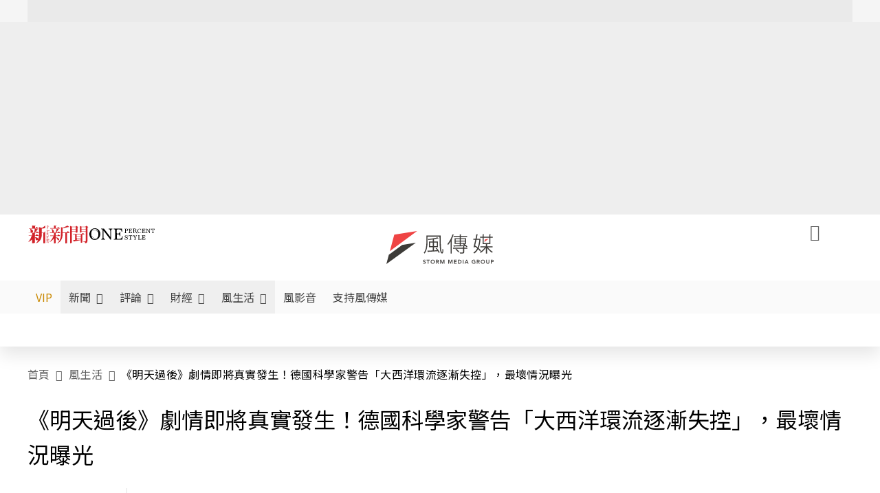

--- FILE ---
content_type: text/html;charset=utf-8
request_url: https://www.storm.mg/article/3876281
body_size: 908451
content:
<!DOCTYPE html><html  lang="zh-Hant-TW" data-capo=""><head><meta charset="utf-8">
<meta content="width=device-width, initial-scale=1" name="viewport">
<title>《明天過後》劇情即將真實發生！德國科學家警告「大西洋環流逐漸失控」，最壞情況曝光 | 香港01 | 風生活 - 風傳媒</title>
<link crossorigin="anonymous" href="https://fonts.gstatic.com" rel="preconnect">
<link href="https://fonts.googleapis.com" rel="preconnect">
<link as="image" href="https://images.storm.mg/cloud/2f63b9b265b7de29429ebc70e3783c9b691ddb62.webp?url=s3%3A%2F%2Fnew-storm-public-resource%2Fgallery%2F532497%2F20210813-103339_U21510_M706790_5f2b.JPG&g=sm&h=675&resize=fill&w=1200" rel="preload">
<link fetchpriority="high" href="https://fonts.googleapis.com/css2?family=Noto+Sans+TC:wght@300;400;500&display=swap" rel="stylesheet">
<style>#editor,.sun-editor .se-wrapper{font-size:1.125rem;font-weight:400;line-height:1.8rem;--tw-text-opacity:1;color:rgb(0 0 0/var(--tw-text-opacity))}#editor ol,.sun-editor .se-wrapper ol{font-weight:300;list-style-position:inside;list-style-type:decimal!important}#editor ul,.sun-editor .se-wrapper ul{font-weight:300;list-style-position:inside;list-style-type:disc!important}#editor ol>li,#editor ul>li,.sun-editor .se-wrapper ol>li,.sun-editor .se-wrapper ul>li{font-size:1.125rem}#editor p,.sun-editor .se-wrapper p{font-size:1.125rem;font-weight:400;line-height:1.8rem;margin-bottom:1.5rem;margin-top:1.5rem;--tw-text-opacity:1;color:rgb(0 0 0/var(--tw-text-opacity))}#editor blockquote,.sun-editor .se-wrapper blockquote{border-radius:.5rem;--tw-bg-opacity:1;background-color:rgb(250 250 250/var(--tw-bg-opacity));font-size:1.125rem;font-weight:500;line-height:1.8rem;--tw-text-opacity:1;color:rgb(66 66 66/var(--tw-text-opacity));padding:1rem 1.5rem}#editor blockquote:before,.sun-editor .se-wrapper blockquote:before{content:url(/icon/storm-logo-part.svg);display:block;--tw-text-opacity:1;color:rgb(224 224 224/var(--tw-text-opacity))}#editor blockquote:after,.sun-editor .se-wrapper blockquote:after{content:url(/icon/storm-logo-part.svg);display:block;--tw-rotate:180deg;transform:translate(var(--tw-translate-x),var(--tw-translate-y)) rotate(var(--tw-rotate)) skewX(var(--tw-skew-x)) skewY(var(--tw-skew-y)) scaleX(var(--tw-scale-x)) scaleY(var(--tw-scale-y));--tw-text-opacity:1;color:rgb(224 224 224/var(--tw-text-opacity))}#editor table,.sun-editor .se-wrapper table{border-collapse:collapse;width:100%;word-break:break-all}#editor table td,#editor table th,.sun-editor .se-wrapper table td,.sun-editor .se-wrapper table th{border-width:1px;overflow-wrap:break-word;--tw-border-opacity:1;border-color:rgb(224 224 224/var(--tw-border-opacity));padding:1rem 1.5rem}#editor table.se-table-layout-fixed,.sun-editor .se-wrapper table.se-table-layout-fixed{table-layout:fixed}#editor h2,#editor h2 *,.sun-editor .se-wrapper h2,.sun-editor .se-wrapper h2 *{font-size:1.5rem!important;font-weight:500!important;line-height:2.4rem!important;margin-bottom:1.5rem!important;margin-top:1.5rem!important;scroll-margin-top:4rem!important;--tw-text-opacity:1!important;color:rgb(185 28 28/var(--tw-text-opacity))!important}#editor h3,#editor h3 *,.sun-editor .se-wrapper h3,.sun-editor .se-wrapper h3 *{font-size:1.375rem!important;font-weight:500!important;line-height:2.125rem!important;margin-bottom:1.5rem!important;margin-top:1.5rem!important;scroll-margin-top:4rem!important;--tw-text-opacity:1!important;color:rgb(33 33 33/var(--tw-text-opacity))!important}#editor sub,.sun-editor .se-wrapper sub{font-size:11px;vertical-align:sub}#editor sup,.sun-editor .se-wrapper sup{font-size:11px;vertical-align:super}#editor a,.sun-editor .se-wrapper a{cursor:pointer;font-size:1.125rem;font-weight:400;line-height:1.8rem;--tw-text-opacity:1;color:rgb(185 28 28/var(--tw-text-opacity));text-decoration-line:underline}#editor a:hover,.sun-editor .se-wrapper a:hover{--tw-text-opacity:1;color:rgb(248 113 113/var(--tw-text-opacity))}#editor a *,.sun-editor .se-wrapper a *{cursor:pointer;text-decoration-line:underline}#editor a :hover,.sun-editor .se-wrapper a :hover{--tw-text-opacity:1;color:rgb(248 113 113/var(--tw-text-opacity))}#editor strong,.sun-editor .se-wrapper strong{font-weight:700}#editor i,.sun-editor .se-wrapper i{font-style:italic}#editor .se-video-container figure,.sun-editor .se-wrapper .se-video-container figure{overflow:hidden}#editor .se-video-container figure iframe,.sun-editor .se-wrapper .se-video-container figure iframe{margin:0 auto;max-width:100%!important}#editor .dnd-drop-wrapper>.image,#editor figure,.sun-editor .se-wrapper .dnd-drop-wrapper>.image,.sun-editor .se-wrapper figure{border-radius:.5rem;height:auto!important;margin-top:2.5rem;padding-bottom:unset!important;text-align:center;width:auto!important}#editor .dnd-drop-wrapper>.image figcaption,#editor figure figcaption,.sun-editor .se-wrapper .dnd-drop-wrapper>.image figcaption,.sun-editor .se-wrapper figure figcaption{padding:1em .5em}#editor .dnd-legend-wrapper,#editor figcaption,#editor figcaption p,.sun-editor .se-wrapper .dnd-legend-wrapper,.sun-editor .se-wrapper figcaption,.sun-editor .se-wrapper figcaption p{font-size:.875rem;font-weight:400;line-height:1.5rem;margin-bottom:.5rem;margin-top:.5rem;--tw-text-opacity:1;color:rgb(97 97 97/var(--tw-text-opacity))}#editor img,.sun-editor .se-wrapper img{height:auto!important;margin:0 auto;width:auto!important}#editor .img,.sun-editor .se-wrapper .img{font-size:.875rem;font-weight:400;line-height:1.5rem;--tw-text-opacity:1;color:rgb(97 97 97/var(--tw-text-opacity))}#editor iframe,.sun-editor .se-wrapper iframe{margin:0 auto!important;width:100%}#editor .adGeneral iframe,.sun-editor .se-wrapper .adGeneral iframe{height:280px;width:revert-layer}#editor .lineCommunity,.sun-editor .se-wrapper .lineCommunity{align-items:center;display:flex;margin:0;--tw-text-opacity:1;color:rgb(0 0 0/var(--tw-text-opacity));text-decoration-line:none}#editor .lineCommunity:hover,.sun-editor .se-wrapper .lineCommunity:hover{color:#f87171!important}#editor .lineCommunity i,.sun-editor .se-wrapper .lineCommunity i{margin:0}#editor .lineCommunity .lineLogo,.sun-editor .se-wrapper .lineCommunity .lineLogo{font-size:1.5rem;line-height:2rem;--tw-text-opacity:1;color:rgb(0 185 0/var(--tw-text-opacity))}#editor .googleNotify,.sun-editor .se-wrapper .googleNotify{align-items:center;display:flex;margin:0;--tw-text-opacity:1;color:rgb(0 0 0/var(--tw-text-opacity));text-decoration-line:none}#editor .googleNotify:hover,.sun-editor .se-wrapper .googleNotify:hover{color:#f87171!important}#editor .googleNotify i,.sun-editor .se-wrapper .googleNotify i{margin:0}#editor .googleNotify .googleLogo,.sun-editor .se-wrapper .googleNotify .googleLogo{font-size:1.5rem;line-height:2rem;--tw-text-opacity:1;color:rgb(229 57 53/var(--tw-text-opacity))}#editor .vipSubMsg,.sun-editor .se-wrapper .vipSubMsg{font-size:.75rem;font-weight:500;letter-spacing:.025rem;line-height:1.2rem;--tw-text-opacity:1;color:rgb(0 0 0/var(--tw-text-opacity));text-decoration-line:none}#editor .vipSubMsg:hover,.sun-editor .se-wrapper .vipSubMsg:hover{color:#f87171!important}.generalLink:hover{--tw-text-opacity:1;color:rgb(248 113 113/var(--tw-text-opacity))}.v-popper__arrow-container{display:none}.swiper-pagination-bullet{background-color:#e0e0e0!important;border-radius:9999px;height:12px!important;opacity:1!important;width:12px!important}.swiper-pagination-bullet-active{background-color:#ef4444!important}.smgScrollbar::-webkit-scrollbar{height:6px;width:6px}.smgScrollbar::-webkit-scrollbar-track{background:transparent;border-radius:9999px}.smgScrollbar::-webkit-scrollbar-thumb{background:#dbdbdb;border-radius:9999px}.noScrollbar::-webkit-scrollbar{height:0}.vfm{height:100%}@media (max-width:600px){#editor h2,.sun-editor .se-wrapper h2{font-size:1.375rem;font-weight:500;line-height:2.125rem;margin-bottom:1.5rem;margin-top:1.5rem;scroll-margin-top:4rem;--tw-text-opacity:1;color:rgb(185 28 28/var(--tw-text-opacity))}#editor h3,.sun-editor .se-wrapper h3{font-size:1.125rem;font-weight:500;line-height:2rem;margin-bottom:1.5rem;margin-top:1.5rem;scroll-margin-top:4rem;--tw-text-opacity:1;color:rgb(33 33 33/var(--tw-text-opacity))}}@media print{#articleRelatedEl,#editorWrapper~*,.AdDable,.ArticleMore,.adGeneral,.articleSide,.breadcrumbElement,.footer{display:none}}</style>
<style>@font-face{font-family:icons;src:url(/_nuxt/icons.BJllVyZA.ttf?6592ff591b0593fa1a9d78eace1a4d52) format("truetype"),url(/_nuxt/icons.p5eVU8bt.woff?6592ff591b0593fa1a9d78eace1a4d52) format("woff"),url(/_nuxt/icons.D4YaHgZd.woff2?6592ff591b0593fa1a9d78eace1a4d52) format("woff2")}i[class*=" icon-"]:before,i[class^=icon-]:before{font-family:icons!important;font-style:normal;font-variant:normal;font-weight:400!important;line-height:1;text-transform:none;-webkit-font-smoothing:antialiased;-moz-osx-font-smoothing:grayscale}.icon-youtube:before{content:"\f101"}.icon-x-lg:before{content:"\f102"}.icon-weibo:before{content:"\f103"}.icon-volume-up-fill:before{content:"\f104"}.icon-volume-mute-fill:before{content:"\f105"}.icon-volume-down-fill:before{content:"\f106"}.icon-twitter:before{content:"\f107"}.icon-triangle-fill:before{content:"\f108"}.icon-ticket:before{content:"\f109"}.icon-telegram:before{content:"\f10a"}.icon-storm-logo-part:before{content:"\f10b"}.icon-stop-fill:before{content:"\f10c"}.icon-starbucks-coffee:before{content:"\f10d"}.icon-skip-start-fill:before{content:"\f10e"}.icon-skip-end-fill:before{content:"\f10f"}.icon-share:before{content:"\f110"}.icon-share-fill:before{content:"\f111"}.icon-send:before{content:"\f112"}.icon-search:before{content:"\f113"}.icon-rss:before{content:"\f114"}.icon-rewind-fill:before{content:"\f115"}.icon-quote:before{content:"\f116"}.icon-quote-square:before{content:"\f117"}.icon-question-circle:before{content:"\f118"}.icon-printer-fill:before{content:"\f119"}.icon-pour-over-coffee:before{content:"\f11a"}.icon-plus-square:before{content:"\f11b"}.icon-play-fill:before{content:"\f11c"}.icon-play-circle:before{content:"\f11d"}.icon-play-circle-fill:before{content:"\f11e"}.icon-phone:before{content:"\f11f"}.icon-person:before{content:"\f120"}.icon-person-o:before{content:"\f121"}.icon-person-circle:before{content:"\f122"}.icon-pen:before{content:"\f123"}.icon-pause-fill:before{content:"\f124"}.icon-pause-circle:before{content:"\f125"}.icon-newspaper:before{content:"\f126"}.icon-more:before{content:"\f127"}.icon-lock-outline:before{content:"\f128"}.icon-lock-open:before{content:"\f129"}.icon-list:before{content:"\f12a"}.icon-link-45deg:before{content:"\f12b"}.icon-line:before{content:"\f12c"}.icon-journal-text:before{content:"\f12d"}.icon-instagram:before{content:"\f12e"}.icon-ice-drip-coffee:before{content:"\f12f"}.icon-hand-thumbs-up:before{content:"\f130"}.icon-hand-thumbs-up-fill:before{content:"\f131"}.icon-google:before{content:"\f132"}.icon-google-news-white:before{content:"\f133"}.icon-gift-fill:before{content:"\f134"}.icon-gear-fill:before{content:"\f135"}.icon-fast-forward-fill:before{content:"\f136"}.icon-facebook:before{content:"\f137"}.icon-eye:before{content:"\f138"}.icon-eye-slash:before{content:"\f139"}.icon-eye-fill:before{content:"\f13a"}.icon-exclamation-triangle:before{content:"\f13b"}.icon-exclamation-circle:before{content:"\f13c"}.icon-envelope:before{content:"\f13d"}.icon-envelope-fill:before{content:"\f13e"}.icon-cup-novel:before{content:"\f13f"}.icon-cup-month:before{content:"\f140"}.icon-crown:before{content:"\f141"}.icon-cross:before{content:"\f142"}.icon-credit-card:before{content:"\f143"}.icon-content-copy:before{content:"\f144"}.icon-coin:before{content:"\f145"}.icon-coffee:before{content:"\f146"}.icon-clock:before{content:"\f147"}.icon-chevron-up:before{content:"\f148"}.icon-chevron-right:before{content:"\f149"}.icon-chevron-left:before{content:"\f14a"}.icon-chevron-left-bold:before{content:"\f14b"}.icon-chevron-down:before{content:"\f14c"}.icon-check-lg:before{content:"\f14d"}.icon-check-circle:before{content:"\f14e"}.icon-chat-text:before{content:"\f14f"}.icon-chat-left:before{content:"\f150"}.icon-chat-left-dots-fill:before{content:"\f151"}.icon-caret-up-fill:before{content:"\f152"}.icon-caret-down-fill:before{content:"\f153"}.icon-calendar-frame:before{content:"\f154"}.icon-box-arrow-out-right:before{content:"\f155"}.icon-box-arrow-in-right:before{content:"\f156"}.icon-bookmark:before{content:"\f157"}.icon-bookmark-fill:before{content:"\f158"}.icon-aspect-ratio:before{content:"\f159"}.icon-arrow-sm:before{content:"\f15a"}.icon-arrow-left-right:before{content:"\f15b"}</style>
<style>@font-face{font-family:swiper-icons;font-style:normal;font-weight:400;src:url("data:application/font-woff;charset=utf-8;base64, [base64]//wADZ2x5ZgAAAywAAADMAAAD2MHtryVoZWFkAAABbAAAADAAAAA2E2+eoWhoZWEAAAGcAAAAHwAAACQC9gDzaG10eAAAAigAAAAZAAAArgJkABFsb2NhAAAC0AAAAFoAAABaFQAUGG1heHAAAAG8AAAAHwAAACAAcABAbmFtZQAAA/gAAAE5AAACXvFdBwlwb3N0AAAFNAAAAGIAAACE5s74hXjaY2BkYGAAYpf5Hu/j+W2+MnAzMYDAzaX6QjD6/4//Bxj5GA8AuRwMYGkAPywL13jaY2BkYGA88P8Agx4j+/8fQDYfA1AEBWgDAIB2BOoAeNpjYGRgYNBh4GdgYgABEMnIABJzYNADCQAACWgAsQB42mNgYfzCOIGBlYGB0YcxjYGBwR1Kf2WQZGhhYGBiYGVmgAFGBiQQkOaawtDAoMBQxXjg/wEGPcYDDA4wNUA2CCgwsAAAO4EL6gAAeNpj2M0gyAACqxgGNWBkZ2D4/wMA+xkDdgAAAHjaY2BgYGaAYBkGRgYQiAHyGMF8FgYHIM3DwMHABGQrMOgyWDLEM1T9/w8UBfEMgLzE////P/5//f/V/xv+r4eaAAeMbAxwIUYmIMHEgKYAYjUcsDAwsLKxc3BycfPw8jEQA/[base64]/uznmfPFBNODM2K7MTQ45YEAZqGP81AmGGcF3iPqOop0r1SPTaTbVkfUe4HXj97wYE+yNwWYxwWu4v1ugWHgo3S1XdZEVqWM7ET0cfnLGxWfkgR42o2PvWrDMBSFj/IHLaF0zKjRgdiVMwScNRAoWUoH78Y2icB/yIY09An6AH2Bdu/UB+yxopYshQiEvnvu0dURgDt8QeC8PDw7Fpji3fEA4z/PEJ6YOB5hKh4dj3EvXhxPqH/SKUY3rJ7srZ4FZnh1PMAtPhwP6fl2PMJMPDgeQ4rY8YT6Gzao0eAEA409DuggmTnFnOcSCiEiLMgxCiTI6Cq5DZUd3Qmp10vO0LaLTd2cjN4fOumlc7lUYbSQcZFkutRG7g6JKZKy0RmdLY680CDnEJ+UMkpFFe1RN7nxdVpXrC4aTtnaurOnYercZg2YVmLN/d/gczfEimrE/fs/bOuq29Zmn8tloORaXgZgGa78yO9/cnXm2BpaGvq25Dv9S4E9+5SIc9PqupJKhYFSSl47+Qcr1mYNAAAAeNptw0cKwkAAAMDZJA8Q7OUJvkLsPfZ6zFVERPy8qHh2YER+3i/BP83vIBLLySsoKimrqKqpa2hp6+jq6RsYGhmbmJqZSy0sraxtbO3sHRydnEMU4uR6yx7JJXveP7WrDycAAAAAAAH//wACeNpjYGRgYOABYhkgZgJCZgZNBkYGLQZtIJsFLMYAAAw3ALgAeNolizEKgDAQBCchRbC2sFER0YD6qVQiBCv/H9ezGI6Z5XBAw8CBK/m5iQQVauVbXLnOrMZv2oLdKFa8Pjuru2hJzGabmOSLzNMzvutpB3N42mNgZGBg4GKQYzBhYMxJLMlj4GBgAYow/P/PAJJhLM6sSoWKfWCAAwDAjgbRAAB42mNgYGBkAIIbCZo5IPrmUn0hGA0AO8EFTQAA")}:root{--swiper-theme-color:#007aff}.swiper{list-style:none;margin-left:auto;margin-right:auto;overflow:hidden;padding:0;position:relative;z-index:1}.swiper-vertical>.swiper-wrapper{flex-direction:column}.swiper-wrapper{box-sizing:content-box;display:flex;height:100%;position:relative;transition-property:transform;width:100%;z-index:1}.swiper-android .swiper-slide,.swiper-wrapper{transform:translateZ(0)}.swiper-pointer-events{touch-action:pan-y}.swiper-pointer-events.swiper-vertical{touch-action:pan-x}.swiper-slide{flex-shrink:0;height:100%;position:relative;transition-property:transform;width:100%}.swiper-slide-invisible-blank{visibility:hidden}.swiper-autoheight,.swiper-autoheight .swiper-slide{height:auto}.swiper-autoheight .swiper-wrapper{align-items:flex-start;transition-property:transform,height}.swiper-backface-hidden .swiper-slide{backface-visibility:hidden;transform:translateZ(0)}.swiper-3d,.swiper-3d.swiper-css-mode .swiper-wrapper{perspective:1200px}.swiper-3d .swiper-cube-shadow,.swiper-3d .swiper-slide,.swiper-3d .swiper-slide-shadow,.swiper-3d .swiper-slide-shadow-bottom,.swiper-3d .swiper-slide-shadow-left,.swiper-3d .swiper-slide-shadow-right,.swiper-3d .swiper-slide-shadow-top,.swiper-3d .swiper-wrapper{transform-style:preserve-3d}.swiper-3d .swiper-slide-shadow,.swiper-3d .swiper-slide-shadow-bottom,.swiper-3d .swiper-slide-shadow-left,.swiper-3d .swiper-slide-shadow-right,.swiper-3d .swiper-slide-shadow-top{height:100%;left:0;pointer-events:none;position:absolute;top:0;width:100%;z-index:10}.swiper-3d .swiper-slide-shadow{background:rgba(0,0,0,.15)}.swiper-3d .swiper-slide-shadow-left{background-image:linear-gradient(270deg,rgba(0,0,0,.5),transparent)}.swiper-3d .swiper-slide-shadow-right{background-image:linear-gradient(90deg,rgba(0,0,0,.5),transparent)}.swiper-3d .swiper-slide-shadow-top{background-image:linear-gradient(0deg,rgba(0,0,0,.5),transparent)}.swiper-3d .swiper-slide-shadow-bottom{background-image:linear-gradient(180deg,rgba(0,0,0,.5),transparent)}.swiper-css-mode>.swiper-wrapper{overflow:auto;scrollbar-width:none;-ms-overflow-style:none}.swiper-css-mode>.swiper-wrapper::-webkit-scrollbar{display:none}.swiper-css-mode>.swiper-wrapper>.swiper-slide{scroll-snap-align:start start}.swiper-horizontal.swiper-css-mode>.swiper-wrapper{scroll-snap-type:x mandatory}.swiper-vertical.swiper-css-mode>.swiper-wrapper{scroll-snap-type:y mandatory}.swiper-centered>.swiper-wrapper:before{content:"";flex-shrink:0;order:9999}.swiper-centered.swiper-horizontal>.swiper-wrapper>.swiper-slide:first-child{margin-inline-start:var(--swiper-centered-offset-before)}.swiper-centered.swiper-horizontal>.swiper-wrapper:before{height:100%;min-height:1px;width:var(--swiper-centered-offset-after)}.swiper-centered.swiper-vertical>.swiper-wrapper>.swiper-slide:first-child{margin-block-start:var(--swiper-centered-offset-before)}.swiper-centered.swiper-vertical>.swiper-wrapper:before{height:var(--swiper-centered-offset-after);min-width:1px;width:100%}.swiper-centered>.swiper-wrapper>.swiper-slide{scroll-snap-align:center center;scroll-snap-stop:always}</style>
<style>@font-face{font-family:swiper-icons;font-style:normal;font-weight:400;src:url("data:application/font-woff;charset=utf-8;base64, [base64]//wADZ2x5ZgAAAywAAADMAAAD2MHtryVoZWFkAAABbAAAADAAAAA2E2+eoWhoZWEAAAGcAAAAHwAAACQC9gDzaG10eAAAAigAAAAZAAAArgJkABFsb2NhAAAC0AAAAFoAAABaFQAUGG1heHAAAAG8AAAAHwAAACAAcABAbmFtZQAAA/gAAAE5AAACXvFdBwlwb3N0AAAFNAAAAGIAAACE5s74hXjaY2BkYGAAYpf5Hu/j+W2+MnAzMYDAzaX6QjD6/4//Bxj5GA8AuRwMYGkAPywL13jaY2BkYGA88P8Agx4j+/8fQDYfA1AEBWgDAIB2BOoAeNpjYGRgYNBh4GdgYgABEMnIABJzYNADCQAACWgAsQB42mNgYfzCOIGBlYGB0YcxjYGBwR1Kf2WQZGhhYGBiYGVmgAFGBiQQkOaawtDAoMBQxXjg/wEGPcYDDA4wNUA2CCgwsAAAO4EL6gAAeNpj2M0gyAACqxgGNWBkZ2D4/wMA+xkDdgAAAHjaY2BgYGaAYBkGRgYQiAHyGMF8FgYHIM3DwMHABGQrMOgyWDLEM1T9/w8UBfEMgLzE////P/5//f/V/xv+r4eaAAeMbAxwIUYmIMHEgKYAYjUcsDAwsLKxc3BycfPw8jEQA/[base64]/uznmfPFBNODM2K7MTQ45YEAZqGP81AmGGcF3iPqOop0r1SPTaTbVkfUe4HXj97wYE+yNwWYxwWu4v1ugWHgo3S1XdZEVqWM7ET0cfnLGxWfkgR42o2PvWrDMBSFj/IHLaF0zKjRgdiVMwScNRAoWUoH78Y2icB/yIY09An6AH2Bdu/UB+yxopYshQiEvnvu0dURgDt8QeC8PDw7Fpji3fEA4z/PEJ6YOB5hKh4dj3EvXhxPqH/SKUY3rJ7srZ4FZnh1PMAtPhwP6fl2PMJMPDgeQ4rY8YT6Gzao0eAEA409DuggmTnFnOcSCiEiLMgxCiTI6Cq5DZUd3Qmp10vO0LaLTd2cjN4fOumlc7lUYbSQcZFkutRG7g6JKZKy0RmdLY680CDnEJ+UMkpFFe1RN7nxdVpXrC4aTtnaurOnYercZg2YVmLN/d/gczfEimrE/fs/bOuq29Zmn8tloORaXgZgGa78yO9/cnXm2BpaGvq25Dv9S4E9+5SIc9PqupJKhYFSSl47+Qcr1mYNAAAAeNptw0cKwkAAAMDZJA8Q7OUJvkLsPfZ6zFVERPy8qHh2YER+3i/BP83vIBLLySsoKimrqKqpa2hp6+jq6RsYGhmbmJqZSy0sraxtbO3sHRydnEMU4uR6yx7JJXveP7WrDycAAAAAAAH//wACeNpjYGRgYOABYhkgZgJCZgZNBkYGLQZtIJsFLMYAAAw3ALgAeNolizEKgDAQBCchRbC2sFER0YD6qVQiBCv/H9ezGI6Z5XBAw8CBK/m5iQQVauVbXLnOrMZv2oLdKFa8Pjuru2hJzGabmOSLzNMzvutpB3N42mNgZGBg4GKQYzBhYMxJLMlj4GBgAYow/P/PAJJhLM6sSoWKfWCAAwDAjgbRAAB42mNgYGBkAIIbCZo5IPrmUn0hGA0AO8EFTQAA")}:root{--swiper-theme-color:#007aff}.swiper{list-style:none;margin-left:auto;margin-right:auto;overflow:hidden;padding:0;position:relative;z-index:1}.swiper-vertical>.swiper-wrapper{flex-direction:column}.swiper-wrapper{box-sizing:content-box;display:flex;height:100%;position:relative;transition-property:transform;width:100%;z-index:1}.swiper-android .swiper-slide,.swiper-wrapper{transform:translateZ(0)}.swiper-pointer-events{touch-action:pan-y}.swiper-pointer-events.swiper-vertical{touch-action:pan-x}.swiper-slide{flex-shrink:0;height:100%;position:relative;transition-property:transform;width:100%}.swiper-slide-invisible-blank{visibility:hidden}.swiper-autoheight,.swiper-autoheight .swiper-slide{height:auto}.swiper-autoheight .swiper-wrapper{align-items:flex-start;transition-property:transform,height}.swiper-backface-hidden .swiper-slide{backface-visibility:hidden;transform:translateZ(0)}.swiper-3d,.swiper-3d.swiper-css-mode .swiper-wrapper{perspective:1200px}.swiper-3d .swiper-cube-shadow,.swiper-3d .swiper-slide,.swiper-3d .swiper-slide-shadow,.swiper-3d .swiper-slide-shadow-bottom,.swiper-3d .swiper-slide-shadow-left,.swiper-3d .swiper-slide-shadow-right,.swiper-3d .swiper-slide-shadow-top,.swiper-3d .swiper-wrapper{transform-style:preserve-3d}.swiper-3d .swiper-slide-shadow,.swiper-3d .swiper-slide-shadow-bottom,.swiper-3d .swiper-slide-shadow-left,.swiper-3d .swiper-slide-shadow-right,.swiper-3d .swiper-slide-shadow-top{height:100%;left:0;pointer-events:none;position:absolute;top:0;width:100%;z-index:10}.swiper-3d .swiper-slide-shadow{background:rgba(0,0,0,.15)}.swiper-3d .swiper-slide-shadow-left{background-image:linear-gradient(270deg,rgba(0,0,0,.5),transparent)}.swiper-3d .swiper-slide-shadow-right{background-image:linear-gradient(90deg,rgba(0,0,0,.5),transparent)}.swiper-3d .swiper-slide-shadow-top{background-image:linear-gradient(0deg,rgba(0,0,0,.5),transparent)}.swiper-3d .swiper-slide-shadow-bottom{background-image:linear-gradient(180deg,rgba(0,0,0,.5),transparent)}.swiper-css-mode>.swiper-wrapper{overflow:auto;scrollbar-width:none;-ms-overflow-style:none}.swiper-css-mode>.swiper-wrapper::-webkit-scrollbar{display:none}.swiper-css-mode>.swiper-wrapper>.swiper-slide{scroll-snap-align:start start}.swiper-horizontal.swiper-css-mode>.swiper-wrapper{scroll-snap-type:x mandatory}.swiper-vertical.swiper-css-mode>.swiper-wrapper{scroll-snap-type:y mandatory}.swiper-centered>.swiper-wrapper:before{content:"";flex-shrink:0;order:9999}.swiper-centered.swiper-horizontal>.swiper-wrapper>.swiper-slide:first-child{margin-inline-start:var(--swiper-centered-offset-before)}.swiper-centered.swiper-horizontal>.swiper-wrapper:before{height:100%;min-height:1px;width:var(--swiper-centered-offset-after)}.swiper-centered.swiper-vertical>.swiper-wrapper>.swiper-slide:first-child{margin-block-start:var(--swiper-centered-offset-before)}.swiper-centered.swiper-vertical>.swiper-wrapper:before{height:var(--swiper-centered-offset-after);min-width:1px;width:100%}.swiper-centered>.swiper-wrapper>.swiper-slide{scroll-snap-align:center center;scroll-snap-stop:always}.swiper-virtual .swiper-slide{-webkit-backface-visibility:hidden;transform:translateZ(0)}.swiper-virtual.swiper-css-mode .swiper-wrapper:after{content:"";left:0;pointer-events:none;position:absolute;top:0}.swiper-virtual.swiper-css-mode.swiper-horizontal .swiper-wrapper:after{height:1px;width:var(--swiper-virtual-size)}.swiper-virtual.swiper-css-mode.swiper-vertical .swiper-wrapper:after{height:var(--swiper-virtual-size);width:1px}:root{--swiper-navigation-size:44px}.swiper-button-next,.swiper-button-prev{align-items:center;color:var(--swiper-navigation-color,var(--swiper-theme-color));cursor:pointer;display:flex;height:var(--swiper-navigation-size);justify-content:center;margin-top:calc(0px - var(--swiper-navigation-size)/2);position:absolute;top:50%;width:calc(var(--swiper-navigation-size)/44*27);z-index:10}.swiper-button-next.swiper-button-disabled,.swiper-button-prev.swiper-button-disabled{cursor:auto;opacity:.35;pointer-events:none}.swiper-button-next.swiper-button-hidden,.swiper-button-prev.swiper-button-hidden{cursor:auto;opacity:0;pointer-events:none}.swiper-navigation-disabled .swiper-button-next,.swiper-navigation-disabled .swiper-button-prev{display:none!important}.swiper-button-next:after,.swiper-button-prev:after{font-family:swiper-icons;font-size:var(--swiper-navigation-size);font-variant:normal;letter-spacing:0;line-height:1;text-transform:none!important}.swiper-button-prev,.swiper-rtl .swiper-button-next{left:10px;right:auto}.swiper-button-prev:after,.swiper-rtl .swiper-button-next:after{content:"prev"}.swiper-button-next,.swiper-rtl .swiper-button-prev{left:auto;right:10px}.swiper-button-next:after,.swiper-rtl .swiper-button-prev:after{content:"next"}.swiper-button-lock{display:none}.swiper-pagination{position:absolute;text-align:center;transform:translateZ(0);transition:opacity .3s;z-index:10}.swiper-pagination.swiper-pagination-hidden{opacity:0}.swiper-pagination-disabled>.swiper-pagination,.swiper-pagination.swiper-pagination-disabled{display:none!important}.swiper-horizontal>.swiper-pagination-bullets,.swiper-pagination-bullets.swiper-pagination-horizontal,.swiper-pagination-custom,.swiper-pagination-fraction{bottom:10px;left:0;width:100%}.swiper-pagination-bullets-dynamic{font-size:0;overflow:hidden}.swiper-pagination-bullets-dynamic .swiper-pagination-bullet{position:relative;transform:scale(.33)}.swiper-pagination-bullets-dynamic .swiper-pagination-bullet-active,.swiper-pagination-bullets-dynamic .swiper-pagination-bullet-active-main{transform:scale(1)}.swiper-pagination-bullets-dynamic .swiper-pagination-bullet-active-prev{transform:scale(.66)}.swiper-pagination-bullets-dynamic .swiper-pagination-bullet-active-prev-prev{transform:scale(.33)}.swiper-pagination-bullets-dynamic .swiper-pagination-bullet-active-next{transform:scale(.66)}.swiper-pagination-bullets-dynamic .swiper-pagination-bullet-active-next-next{transform:scale(.33)}.swiper-pagination-bullet{background:var(--swiper-pagination-bullet-inactive-color,#000);border-radius:50%;display:inline-block;height:var(--swiper-pagination-bullet-height,var(--swiper-pagination-bullet-size,8px));opacity:var(--swiper-pagination-bullet-inactive-opacity,.2);width:var(--swiper-pagination-bullet-width,var(--swiper-pagination-bullet-size,8px))}button.swiper-pagination-bullet{-webkit-appearance:none;-moz-appearance:none;appearance:none;border:none;box-shadow:none;margin:0;padding:0}.swiper-pagination-clickable .swiper-pagination-bullet{cursor:pointer}.swiper-pagination-bullet:only-child{display:none!important}.swiper-pagination-bullet-active{background:var(--swiper-pagination-color,var(--swiper-theme-color));opacity:var(--swiper-pagination-bullet-opacity,1)}.swiper-pagination-vertical.swiper-pagination-bullets,.swiper-vertical>.swiper-pagination-bullets{right:10px;top:50%;transform:translate3d(0,-50%,0)}.swiper-pagination-vertical.swiper-pagination-bullets .swiper-pagination-bullet,.swiper-vertical>.swiper-pagination-bullets .swiper-pagination-bullet{display:block;margin:var(--swiper-pagination-bullet-vertical-gap,6px) 0}.swiper-pagination-vertical.swiper-pagination-bullets.swiper-pagination-bullets-dynamic,.swiper-vertical>.swiper-pagination-bullets.swiper-pagination-bullets-dynamic{top:50%;transform:translateY(-50%);width:8px}.swiper-pagination-vertical.swiper-pagination-bullets.swiper-pagination-bullets-dynamic .swiper-pagination-bullet,.swiper-vertical>.swiper-pagination-bullets.swiper-pagination-bullets-dynamic .swiper-pagination-bullet{display:inline-block;transition:transform .2s,top .2s}.swiper-horizontal>.swiper-pagination-bullets .swiper-pagination-bullet,.swiper-pagination-horizontal.swiper-pagination-bullets .swiper-pagination-bullet{margin:0 var(--swiper-pagination-bullet-horizontal-gap,4px)}.swiper-horizontal>.swiper-pagination-bullets.swiper-pagination-bullets-dynamic,.swiper-pagination-horizontal.swiper-pagination-bullets.swiper-pagination-bullets-dynamic{left:50%;transform:translateX(-50%);white-space:nowrap}.swiper-horizontal>.swiper-pagination-bullets.swiper-pagination-bullets-dynamic .swiper-pagination-bullet,.swiper-pagination-horizontal.swiper-pagination-bullets.swiper-pagination-bullets-dynamic .swiper-pagination-bullet{transition:transform .2s,left .2s}.swiper-horizontal.swiper-rtl>.swiper-pagination-bullets-dynamic .swiper-pagination-bullet{transition:transform .2s,right .2s}.swiper-pagination-progressbar{background:rgba(0,0,0,.25);position:absolute}.swiper-pagination-progressbar .swiper-pagination-progressbar-fill{background:var(--swiper-pagination-color,var(--swiper-theme-color));height:100%;left:0;position:absolute;top:0;transform:scale(0);transform-origin:left top;width:100%}.swiper-rtl .swiper-pagination-progressbar .swiper-pagination-progressbar-fill{transform-origin:right top}.swiper-horizontal>.swiper-pagination-progressbar,.swiper-pagination-progressbar.swiper-pagination-horizontal,.swiper-pagination-progressbar.swiper-pagination-vertical.swiper-pagination-progressbar-opposite,.swiper-vertical>.swiper-pagination-progressbar.swiper-pagination-progressbar-opposite{height:4px;left:0;top:0;width:100%}.swiper-horizontal>.swiper-pagination-progressbar.swiper-pagination-progressbar-opposite,.swiper-pagination-progressbar.swiper-pagination-horizontal.swiper-pagination-progressbar-opposite,.swiper-pagination-progressbar.swiper-pagination-vertical,.swiper-vertical>.swiper-pagination-progressbar{height:100%;left:0;top:0;width:4px}.swiper-pagination-lock{display:none}.swiper-scrollbar{background:rgba(0,0,0,.1);border-radius:10px;position:relative;-ms-touch-action:none}.swiper-scrollbar-disabled>.swiper-scrollbar,.swiper-scrollbar.swiper-scrollbar-disabled{display:none!important}.swiper-horizontal>.swiper-scrollbar,.swiper-scrollbar.swiper-scrollbar-horizontal{bottom:3px;height:5px;left:1%;position:absolute;width:98%;z-index:50}.swiper-scrollbar.swiper-scrollbar-vertical,.swiper-vertical>.swiper-scrollbar{height:98%;position:absolute;right:3px;top:1%;width:5px;z-index:50}.swiper-scrollbar-drag{background:rgba(0,0,0,.5);border-radius:10px;height:100%;left:0;position:relative;top:0;width:100%}.swiper-scrollbar-cursor-drag{cursor:move}.swiper-scrollbar-lock{display:none}.swiper-zoom-container{align-items:center;display:flex;height:100%;justify-content:center;text-align:center;width:100%}.swiper-zoom-container>canvas,.swiper-zoom-container>img,.swiper-zoom-container>svg{max-height:100%;max-width:100%;-o-object-fit:contain;object-fit:contain}.swiper-slide-zoomed{cursor:move}.swiper-lazy-preloader{border:4px solid var(--swiper-preloader-color,var(--swiper-theme-color));border-radius:50%;border-top:4px solid transparent;box-sizing:border-box;height:42px;left:50%;margin-left:-21px;margin-top:-21px;position:absolute;top:50%;transform-origin:50%;width:42px;z-index:10}.swiper-watch-progress .swiper-slide-visible .swiper-lazy-preloader,.swiper:not(.swiper-watch-progress) .swiper-lazy-preloader{animation:swiper-preloader-spin 1s linear infinite}.swiper-lazy-preloader-white{--swiper-preloader-color:#fff}.swiper-lazy-preloader-black{--swiper-preloader-color:#000}@keyframes swiper-preloader-spin{0%{transform:rotate(0deg)}to{transform:rotate(1turn)}}.swiper .swiper-notification{left:0;opacity:0;pointer-events:none;position:absolute;top:0;z-index:-1000}.swiper-free-mode>.swiper-wrapper{margin:0 auto;transition-timing-function:ease-out}.swiper-grid>.swiper-wrapper{flex-wrap:wrap}.swiper-grid-column>.swiper-wrapper{flex-direction:column;flex-wrap:wrap}.swiper-fade.swiper-free-mode .swiper-slide{transition-timing-function:ease-out}.swiper-fade .swiper-slide{pointer-events:none;transition-property:opacity}.swiper-fade .swiper-slide .swiper-slide{pointer-events:none}.swiper-fade .swiper-slide-active,.swiper-fade .swiper-slide-active .swiper-slide-active{pointer-events:auto}.swiper-cube{overflow:visible}.swiper-cube .swiper-slide{backface-visibility:hidden;height:100%;pointer-events:none;transform-origin:0 0;visibility:hidden;width:100%;z-index:1}.swiper-cube .swiper-slide .swiper-slide{pointer-events:none}.swiper-cube.swiper-rtl .swiper-slide{transform-origin:100% 0}.swiper-cube .swiper-slide-active,.swiper-cube .swiper-slide-active .swiper-slide-active{pointer-events:auto}.swiper-cube .swiper-slide-active,.swiper-cube .swiper-slide-next,.swiper-cube .swiper-slide-next+.swiper-slide,.swiper-cube .swiper-slide-prev{pointer-events:auto;visibility:visible}.swiper-cube .swiper-slide-shadow-bottom,.swiper-cube .swiper-slide-shadow-left,.swiper-cube .swiper-slide-shadow-right,.swiper-cube .swiper-slide-shadow-top{backface-visibility:hidden;z-index:0}.swiper-cube .swiper-cube-shadow{bottom:0;height:100%;left:0;opacity:.6;position:absolute;width:100%;z-index:0}.swiper-cube .swiper-cube-shadow:before{background:#000;bottom:0;content:"";filter:blur(50px);left:0;position:absolute;right:0;top:0}.swiper-flip{overflow:visible}.swiper-flip .swiper-slide{backface-visibility:hidden;pointer-events:none;z-index:1}.swiper-flip .swiper-slide .swiper-slide{pointer-events:none}.swiper-flip .swiper-slide-active,.swiper-flip .swiper-slide-active .swiper-slide-active{pointer-events:auto}.swiper-flip .swiper-slide-shadow-bottom,.swiper-flip .swiper-slide-shadow-left,.swiper-flip .swiper-slide-shadow-right,.swiper-flip .swiper-slide-shadow-top{backface-visibility:hidden;z-index:0}.swiper-creative .swiper-slide{backface-visibility:hidden;overflow:hidden;transition-property:transform,opacity,height}.swiper-cards{overflow:visible}.swiper-cards .swiper-slide{backface-visibility:hidden;overflow:hidden;transform-origin:center bottom}</style>
<style>.vjs-tree-brackets{cursor:pointer}.vjs-tree-brackets:hover{color:#1890ff}.vjs-check-controller{left:0;position:absolute}.vjs-check-controller.is-checked .vjs-check-controller-inner{background-color:#1890ff;border-color:#0076e4}.vjs-check-controller.is-checked .vjs-check-controller-inner.is-checkbox:after{-webkit-transform:rotate(45deg) scaleY(1);transform:rotate(45deg) scaleY(1)}.vjs-check-controller.is-checked .vjs-check-controller-inner.is-radio:after{-webkit-transform:translate(-50%,-50%) scale(1);transform:translate(-50%,-50%) scale(1)}.vjs-check-controller .vjs-check-controller-inner{background-color:#fff;border:1px solid #bfcbd9;border-radius:2px;-webkit-box-sizing:border-box;box-sizing:border-box;cursor:pointer;display:inline-block;height:16px;position:relative;-webkit-transition:border-color .25s cubic-bezier(.71,-.46,.29,1.46),background-color .25s cubic-bezier(.71,-.46,.29,1.46);transition:border-color .25s cubic-bezier(.71,-.46,.29,1.46),background-color .25s cubic-bezier(.71,-.46,.29,1.46);vertical-align:middle;width:16px;z-index:1}.vjs-check-controller .vjs-check-controller-inner:after{border:2px solid #fff;border-left:0;border-top:0;-webkit-box-sizing:content-box;box-sizing:content-box;content:"";height:8px;left:4px;position:absolute;top:1px;-webkit-transform:rotate(45deg) scaleY(0);transform:rotate(45deg) scaleY(0);-webkit-transform-origin:center;transform-origin:center;-webkit-transition:-webkit-transform .15s cubic-bezier(.71,-.46,.88,.6) .05s;transition:-webkit-transform .15s cubic-bezier(.71,-.46,.88,.6) .05s;transition:transform .15s cubic-bezier(.71,-.46,.88,.6) .05s;transition:transform .15s cubic-bezier(.71,-.46,.88,.6) .05s,-webkit-transform .15s cubic-bezier(.71,-.46,.88,.6) .05s;width:4px}.vjs-check-controller .vjs-check-controller-inner.is-radio{border-radius:100%}.vjs-check-controller .vjs-check-controller-inner.is-radio:after{background-color:#fff;border-radius:100%;height:4px;left:50%;top:50%}.vjs-check-controller .vjs-check-controller-original{bottom:0;left:0;margin:0;opacity:0;outline:none;position:absolute;right:0;top:0;z-index:-1}.vjs-carets{cursor:pointer;position:absolute;right:0}.vjs-carets svg{-webkit-transition:-webkit-transform .3s;transition:-webkit-transform .3s;transition:transform .3s;transition:transform .3s,-webkit-transform .3s}.vjs-carets:hover{color:#1890ff}.vjs-carets-close{-webkit-transform:rotate(-90deg);transform:rotate(-90deg)}.vjs-tree-node{display:-webkit-box;display:-ms-flexbox;display:flex;line-height:20px;position:relative}.vjs-tree-node.has-carets{padding-left:15px}.vjs-tree-node.has-carets.has-selector,.vjs-tree-node.has-selector{padding-left:30px}.vjs-tree-node.is-highlight,.vjs-tree-node:hover{background-color:#e6f7ff}.vjs-tree-node .vjs-indent{display:-webkit-box;display:-ms-flexbox;display:flex;position:relative}.vjs-tree-node .vjs-indent-unit{width:1em}.vjs-tree-node .vjs-indent-unit.has-line{border-left:1px dashed #bfcbd9}.vjs-tree-node.dark.is-highlight,.vjs-tree-node.dark:hover{background-color:#2e4558}.vjs-node-index{margin-right:4px;position:absolute;right:100%;-webkit-user-select:none;-moz-user-select:none;-ms-user-select:none;user-select:none}.vjs-colon{white-space:pre}.vjs-comment{color:#bfcbd9}.vjs-value{word-break:break-word}.vjs-value-null,.vjs-value-undefined{color:#d55fde}.vjs-value-boolean,.vjs-value-number{color:#1d8ce0}.vjs-value-string{color:#13ce66}.vjs-tree{font-family:Monaco,Menlo,Consolas,Bitstream Vera Sans Mono,monospace;font-size:14px;text-align:left}.vjs-tree.is-virtual{overflow:auto}.vjs-tree.is-virtual .vjs-tree-node{white-space:nowrap}</style>
<style>.vfm--fixed{position:fixed}.vfm--absolute{position:absolute}.vfm--inset{bottom:0;left:0;right:0;top:0}.vfm--overlay{background-color:#00000080;z-index:-1}.vfm--prevent-none{pointer-events:none}.vfm--prevent-auto{pointer-events:auto}.vfm--outline-none:focus{outline:none}@keyframes fade-in{0%{opacity:0}to{opacity:1}}@keyframes fade-out{0%{opacity:1}to{opacity:0}}.vfm-fade-enter-active{animation:fade-in .3s ease}.vfm-fade-leave-active{animation:fade-out .3s ease}.vfm-bounce-back{transition-duration:.3s;transition-property:transform}.vfm-slide-down-enter-active,.vfm-slide-down-leave-active,.vfm-slide-up-enter-active,.vfm-slide-up-leave-active{transition:transform .3s ease}.vfm-slide-down-enter-from,.vfm-slide-down-leave-to{transform:translateY(100vh)!important}.vfm-slide-up-enter-from,.vfm-slide-up-leave-to{transform:translateY(-100vh)!important}.vfm-slide-left-enter-active,.vfm-slide-left-leave-active,.vfm-slide-right-enter-active,.vfm-slide-right-leave-active{transition:transform .3s ease}.vfm-slide-right-enter-from,.vfm-slide-right-leave-to{transform:translate(100vw)!important}.vfm-slide-left-enter-from,.vfm-slide-left-leave-to{transform:translate(-100vw)!important}.vfm-swipe-banner-back,.vfm-swipe-banner-forward{bottom:0;position:fixed;top:0;width:27px;z-index:10}.vfm-swipe-banner-back{left:0}.vfm-swipe-banner-forward{right:0}</style>
<style>*,::backdrop,:after,:before{--tw-border-spacing-x:0;--tw-border-spacing-y:0;--tw-translate-x:0;--tw-translate-y:0;--tw-rotate:0;--tw-skew-x:0;--tw-skew-y:0;--tw-scale-x:1;--tw-scale-y:1;--tw-pan-x: ;--tw-pan-y: ;--tw-pinch-zoom: ;--tw-scroll-snap-strictness:proximity;--tw-gradient-from-position: ;--tw-gradient-via-position: ;--tw-gradient-to-position: ;--tw-ordinal: ;--tw-slashed-zero: ;--tw-numeric-figure: ;--tw-numeric-spacing: ;--tw-numeric-fraction: ;--tw-ring-inset: ;--tw-ring-offset-width:0px;--tw-ring-offset-color:#fff;--tw-ring-color:#3b82f680;--tw-ring-offset-shadow:0 0 #0000;--tw-ring-shadow:0 0 #0000;--tw-shadow:0 0 #0000;--tw-shadow-colored:0 0 #0000;--tw-blur: ;--tw-brightness: ;--tw-contrast: ;--tw-grayscale: ;--tw-hue-rotate: ;--tw-invert: ;--tw-saturate: ;--tw-sepia: ;--tw-drop-shadow: ;--tw-backdrop-blur: ;--tw-backdrop-brightness: ;--tw-backdrop-contrast: ;--tw-backdrop-grayscale: ;--tw-backdrop-hue-rotate: ;--tw-backdrop-invert: ;--tw-backdrop-opacity: ;--tw-backdrop-saturate: ;--tw-backdrop-sepia: ;--tw-contain-size: ;--tw-contain-layout: ;--tw-contain-paint: ;--tw-contain-style: }/*! tailwindcss v3.4.14 | MIT License | https://tailwindcss.com*/*,:after,:before{border:0 solid #e5e7eb;box-sizing:border-box}:after,:before{--tw-content:""}:host,html{line-height:1.5;-webkit-text-size-adjust:100%;font-family:Noto Sans TC,sans-serif,-apple-system,system-ui,BlinkMacSystemFont,Segoe UI,Roboto,Ubuntu,ui-sans-serif,Apple Color Emoji,Segoe UI Emoji,Segoe UI Symbol,Noto Color Emoji;font-feature-settings:normal;font-variation-settings:normal;tab-size:4;-webkit-tap-highlight-color:transparent}body{line-height:inherit;margin:0}hr{border-top-width:1px;color:inherit;height:0}abbr:where([title]){-webkit-text-decoration:underline dotted;text-decoration:underline dotted}h1,h2,h3,h4,h5,h6{font-size:inherit;font-weight:inherit}a{color:inherit;text-decoration:inherit}b,strong{font-weight:bolder}code,kbd,pre,samp{font-family:ui-monospace,SFMono-Regular,Menlo,Monaco,Consolas,Liberation Mono,Courier New,monospace;font-feature-settings:normal;font-size:1em;font-variation-settings:normal}small{font-size:80%}sub,sup{font-size:75%;line-height:0;position:relative;vertical-align:initial}sub{bottom:-.25em}sup{top:-.5em}table{border-collapse:collapse;border-color:inherit;text-indent:0}button,input,optgroup,select,textarea{color:inherit;font-family:inherit;font-feature-settings:inherit;font-size:100%;font-variation-settings:inherit;font-weight:inherit;letter-spacing:inherit;line-height:inherit;margin:0;padding:0}button,select{text-transform:none}button,input:where([type=button]),input:where([type=reset]),input:where([type=submit]){-webkit-appearance:button;background-color:initial;background-image:none}:-moz-focusring{outline:auto}:-moz-ui-invalid{box-shadow:none}progress{vertical-align:initial}::-webkit-inner-spin-button,::-webkit-outer-spin-button{height:auto}[type=search]{-webkit-appearance:textfield;outline-offset:-2px}::-webkit-search-decoration{-webkit-appearance:none}::-webkit-file-upload-button{-webkit-appearance:button;font:inherit}summary{display:list-item}blockquote,dd,dl,figure,h1,h2,h3,h4,h5,h6,hr,p,pre{margin:0}fieldset{margin:0}fieldset,legend{padding:0}menu,ol,ul{list-style:none;margin:0;padding:0}dialog{padding:0}textarea{resize:vertical}input::placeholder,textarea::placeholder{color:#9ca3af;opacity:1}[role=button],button{cursor:pointer}:disabled{cursor:default}audio,canvas,embed,iframe,img,object,svg,video{display:block;vertical-align:middle}img,video{height:auto;max-width:100%}[hidden]:where(:not([hidden=until-found])){display:none}.container{width:100%}@media (min-width:640px){.container{max-width:640px}}@media (min-width:768px){.container{max-width:768px}}@media (min-width:1024px){.container{max-width:1024px}}@media (min-width:1200px){.container{max-width:1200px}}@media (min-width:1280px){.container{max-width:1280px}}@media (min-width:1536px){.container{max-width:1536px}}.pointer-events-none{pointer-events:none}.visible{visibility:visible}.invisible{visibility:hidden}.collapse{visibility:collapse}.static{position:static}.fixed{position:fixed}.absolute{position:absolute}.relative{position:relative}.sticky{position:sticky}.inset-0{inset:0}.inset-y-0{bottom:0;top:0}.-bottom-5{bottom:-1.25rem}.-left-1{left:-.25rem}.-left-2{left:-.5rem}.-right-1{right:-.25rem}.-right-\[80px\]{right:-80px}.-top-10{top:-2.5rem}.-top-2{top:-.5rem}.-top-full{top:-100%}.bottom-0{bottom:0}.bottom-10{bottom:2.5rem}.bottom-14{bottom:3.5rem}.bottom-\[1px\]{bottom:1px}.bottom-\[30px\]{bottom:30px}.bottom-full{bottom:100%}.left-0{left:0}.left-1\/2{left:50%}.left-10{left:2.5rem}.left-2{left:.5rem}.left-20{left:5rem}.left-\[10px\]{left:10px}.left-\[1px\]{left:1px}.left-\[50px\]{left:50px}.left-\[5px\]{left:5px}.left-auto{left:auto}.left-full{left:100%}.right-0{right:0}.right-2{right:.5rem}.right-3{right:.75rem}.right-4{right:1rem}.right-auto{right:auto}.right-full{right:100%}.top-0{top:0}.top-1{top:.25rem}.top-1\/2{top:50%}.top-2{top:.5rem}.top-20{top:5rem}.top-4{top:1rem}.top-8{top:2rem}.top-\[1px\]{top:1px}.top-\[50px\]{top:50px}.top-\[5px\]{top:5px}.top-\[60px\]{top:60px}.top-full{top:100%}.-z-\[1\]{z-index:-1}.z-0{z-index:0}.z-10{z-index:10}.z-20{z-index:20}.z-30{z-index:30}.z-50{z-index:50}.order-1{order:1}.order-2{order:2}.order-last{order:9999}.col-span-1{grid-column:span 1/span 1}.col-span-2{grid-column:span 2/span 2}.col-span-7{grid-column:span 7/span 7}.row-span-2{grid-row:span 2/span 2}.row-span-3{grid-row:span 3/span 3}.m-2{margin:.5rem}.m-auto{margin:auto}.mx-0{margin-left:0;margin-right:0}.mx-1{margin-left:.25rem;margin-right:.25rem}.mx-10{margin-left:2.5rem;margin-right:2.5rem}.mx-2{margin-left:.5rem;margin-right:.5rem}.mx-3{margin-left:.75rem;margin-right:.75rem}.mx-4{margin-left:1rem;margin-right:1rem}.mx-5{margin-left:1.25rem;margin-right:1.25rem}.mx-6{margin-left:1.5rem;margin-right:1.5rem}.mx-\[3\.33px\]{margin-left:3.33px;margin-right:3.33px}.mx-\[8\.5px\]{margin-left:8.5px;margin-right:8.5px}.mx-auto{margin-left:auto;margin-right:auto}.my-0{margin-bottom:0;margin-top:0}.my-1{margin-bottom:.25rem;margin-top:.25rem}.my-10{margin-bottom:2.5rem;margin-top:2.5rem}.my-12{margin-bottom:3rem;margin-top:3rem}.my-2{margin-bottom:.5rem;margin-top:.5rem}.my-2\.5{margin-bottom:.625rem;margin-top:.625rem}.my-20{margin-bottom:5rem;margin-top:5rem}.my-3{margin-bottom:.75rem;margin-top:.75rem}.my-3\.5{margin-bottom:.875rem;margin-top:.875rem}.my-32{margin-bottom:8rem;margin-top:8rem}.my-4{margin-bottom:1rem;margin-top:1rem}.my-5{margin-bottom:1.25rem;margin-top:1.25rem}.my-6{margin-bottom:1.5rem;margin-top:1.5rem}.my-7{margin-bottom:1.75rem;margin-top:1.75rem}.my-8{margin-bottom:2rem;margin-top:2rem}.mb-0{margin-bottom:0}.mb-1{margin-bottom:.25rem}.mb-1\.5{margin-bottom:.375rem}.mb-10{margin-bottom:2.5rem}.mb-14{margin-bottom:3.5rem}.mb-2{margin-bottom:.5rem}.mb-20{margin-bottom:5rem}.mb-3{margin-bottom:.75rem}.mb-3\.5{margin-bottom:.875rem}.mb-4{margin-bottom:1rem}.mb-5{margin-bottom:1.25rem}.mb-6{margin-bottom:1.5rem}.mb-8{margin-bottom:2rem}.mb-9{margin-bottom:2.25rem}.ml-1{margin-left:.25rem}.ml-2{margin-left:.5rem}.ml-4{margin-left:1rem}.ml-5{margin-left:1.25rem}.ml-8{margin-left:2rem}.ml-auto{margin-left:auto}.mr-0{margin-right:0}.mr-1{margin-right:.25rem}.mr-10{margin-right:2.5rem}.mr-2{margin-right:.5rem}.mr-3{margin-right:.75rem}.mr-3\.5{margin-right:.875rem}.mr-4{margin-right:1rem}.mr-5{margin-right:1.25rem}.mr-6{margin-right:1.5rem}.mr-8{margin-right:2rem}.mt-0\.5{margin-top:.125rem}.mt-1{margin-top:.25rem}.mt-1\.5{margin-top:.375rem}.mt-10{margin-top:2.5rem}.mt-11{margin-top:2.75rem}.mt-12{margin-top:3rem}.mt-14{margin-top:3.5rem}.mt-16{margin-top:4rem}.mt-2{margin-top:.5rem}.mt-2\.5{margin-top:.625rem}.mt-20{margin-top:5rem}.mt-3{margin-top:.75rem}.mt-3\.5{margin-top:.875rem}.mt-4{margin-top:1rem}.mt-5{margin-top:1.25rem}.mt-6{margin-top:1.5rem}.mt-7{margin-top:1.75rem}.mt-8{margin-top:2rem}.mt-\[-10px\]{margin-top:-10px}.mt-\[22px\]{margin-top:22px}.mt-auto{margin-top:auto}.box-content{box-sizing:initial}.line-clamp-1{-webkit-line-clamp:1}.line-clamp-1,.line-clamp-2{display:-webkit-box;overflow:hidden;-webkit-box-orient:vertical}.line-clamp-2{-webkit-line-clamp:2}.line-clamp-3{-webkit-line-clamp:3}.line-clamp-3,.line-clamp-6{display:-webkit-box;overflow:hidden;-webkit-box-orient:vertical}.line-clamp-6{-webkit-line-clamp:6}.block{display:block}.inline-block{display:inline-block}.inline{display:inline}.flex{display:flex}.inline-flex{display:inline-flex}.table{display:table}.grid{display:grid}.\!hidden{display:none!important}.hidden{display:none}.aspect-smg-16\/9{aspect-ratio:16/9}.aspect-square{aspect-ratio:1/1}.aspect-video{aspect-ratio:16/9}.h-0{height:0}.h-1{height:.25rem}.h-1\/2{height:50%}.h-10{height:2.5rem}.h-12{height:3rem}.h-14{height:3.5rem}.h-16{height:4rem}.h-2{height:.5rem}.h-2\.5{height:.625rem}.h-20{height:5rem}.h-3{height:.75rem}.h-32{height:8rem}.h-4{height:1rem}.h-40{height:10rem}.h-5{height:1.25rem}.h-6{height:1.5rem}.h-60{height:15rem}.h-7{height:1.75rem}.h-8{height:2rem}.h-80{height:20rem}.h-96{height:24rem}.h-\[100vh\]{height:100vh}.h-\[168px\]{height:168px}.h-\[180px\]{height:180px}.h-\[18px\]{height:18px}.h-\[1px\]{height:1px}.h-\[2\.7rem\]{height:2.7rem}.h-\[22px\]{height:22px}.h-\[26px\]{height:26px}.h-\[284px\]{height:284px}.h-\[292px\]{height:292px}.h-\[30px\]{height:30px}.h-\[450px\]{height:450px}.h-\[54px\]{height:54px}.h-\[58px\]{height:58px}.h-\[600px\]{height:600px}.h-\[60px\]{height:60px}.h-\[72px\]{height:72px}.h-\[72vh\]{height:72vh}.h-\[73vh\]{height:73vh}.h-\[80px\]{height:80px}.h-\[88px\]{height:88px}.h-\[90vh\]{height:90vh}.h-auto{height:auto}.h-fit{height:fit-content}.h-full{height:100%}.h-screen{height:100vh}.max-h-64{max-height:16rem}.max-h-\[80vh\]{max-height:80vh}.max-h-\[90vh\]{max-height:90vh}.min-h-12{min-height:3rem}.min-h-\[112px\]{min-height:112px}.min-h-\[122px\]{min-height:122px}.min-h-\[160px\]{min-height:160px}.min-h-\[18px\]{min-height:18px}.min-h-\[255px\]{min-height:255px}.min-h-\[280px\]{min-height:280px}.min-h-\[300px\]{min-height:300px}.min-h-\[302px\]{min-height:302px}.min-h-\[348px\]{min-height:348px}.min-h-\[533px\]{min-height:533px}.min-h-\[589px\]{min-height:589px}.min-h-\[62px\]{min-height:62px}.min-h-\[78px\]{min-height:78px}.min-h-screen{min-height:100vh}.\!w-full{width:100%!important}.w-1{width:.25rem}.w-1\/2{width:50%}.w-1\/3{width:33.333333%}.w-1\/4{width:25%}.w-1\/5{width:20%}.w-10{width:2.5rem}.w-10\/12{width:83.333333%}.w-11{width:2.75rem}.w-11\/12{width:91.666667%}.w-12{width:3rem}.w-16{width:4rem}.w-2{width:.5rem}.w-2\/3{width:66.666667%}.w-2\/5{width:40%}.w-20{width:5rem}.w-24{width:6rem}.w-28{width:7rem}.w-3{width:.75rem}.w-3\/12{width:25%}.w-32{width:8rem}.w-36{width:9rem}.w-4{width:1rem}.w-4\/12{width:33.333333%}.w-40{width:10rem}.w-44{width:11rem}.w-48{width:12rem}.w-5{width:1.25rem}.w-5\/12{width:41.666667%}.w-56{width:14rem}.w-6{width:1.5rem}.w-7{width:1.75rem}.w-7\/12{width:58.333333%}.w-72{width:18rem}.w-8{width:2rem}.w-8\/12{width:66.666667%}.w-80{width:20rem}.w-9{width:2.25rem}.w-9\/12{width:75%}.w-96{width:24rem}.w-\[10\%\]{width:10%}.w-\[100vw\]{width:100vw}.w-\[104px\]{width:104px}.w-\[120px\]{width:120px}.w-\[180px\]{width:180px}.w-\[2\.7rem\]{width:2.7rem}.w-\[200px\]{width:200px}.w-\[22px\]{width:22px}.w-\[260px\]{width:260px}.w-\[268px\]{width:268px}.w-\[276px\]{width:276px}.w-\[282px\]{width:282px}.w-\[300px\]{width:300px}.w-\[30px\]{width:30px}.w-\[360px\]{width:360px}.w-\[382px\]{width:382px}.w-\[40\%\]{width:40%}.w-\[54px\]{width:54px}.w-\[60\%\]{width:60%}.w-\[60px\]{width:60px}.w-\[66px\]{width:66px}.w-\[72px\]{width:72px}.w-\[792px\]{width:792px}.w-\[80px\]{width:80px}.w-\[84px\]{width:84px}.w-\[87px\]{width:87px}.w-\[88px\]{width:88px}.w-\[90vw\]{width:90vw}.w-auto{width:auto}.w-fit{width:fit-content}.w-full{width:100%}.w-screen{width:100vw}.w-smg-page{width:1200px}.min-w-14{min-width:3.5rem}.min-w-\[32px\]{min-width:32px}.min-w-\[36px\]{min-width:36px}.min-w-\[45px\]{min-width:45px}.min-w-\[96px\]{min-width:96px}.max-w-\[100vw\]{max-width:100vw}.max-w-\[12\.6rem\]{max-width:12.6rem}.max-w-\[153px\]{max-width:153px}.max-w-\[450px\]{max-width:450px}.max-w-\[520px\]{max-width:520px}.max-w-\[600px\]{max-width:600px}.max-w-\[680px\]{max-width:680px}.max-w-\[745px\]{max-width:745px}.max-w-smg-page{max-width:1200px}.flex-1{flex:1 1 0%}.flex-shrink-0{flex-shrink:0}.shrink{flex-shrink:1}.shrink-0{flex-shrink:0}.grow{flex-grow:1}.grow-0{flex-grow:0}.basis-1\/2{flex-basis:50%}.basis-1\/3{flex-basis:33.333333%}.basis-2\/3{flex-basis:66.666667%}.basis-2\/5{flex-basis:40%}.basis-3\/5{flex-basis:60%}.table-fixed{table-layout:fixed}.border-collapse{border-collapse:collapse}.border-separate{border-collapse:initial}.border-spacing-x-8{--tw-border-spacing-x:2rem}.border-spacing-x-8,.border-spacing-y-4{border-spacing:var(--tw-border-spacing-x) var(--tw-border-spacing-y)}.border-spacing-y-4{--tw-border-spacing-y:1rem}.origin-top-left{transform-origin:top left}.-translate-x-1{--tw-translate-x:-0.25rem}.-translate-x-1,.-translate-x-1\/2{transform:translate(var(--tw-translate-x),var(--tw-translate-y)) rotate(var(--tw-rotate)) skewX(var(--tw-skew-x)) skewY(var(--tw-skew-y)) scaleX(var(--tw-scale-x)) scaleY(var(--tw-scale-y))}.-translate-x-1\/2{--tw-translate-x:-50%}.-translate-x-2{--tw-translate-x:-0.5rem}.-translate-x-2,.-translate-y-1{transform:translate(var(--tw-translate-x),var(--tw-translate-y)) rotate(var(--tw-rotate)) skewX(var(--tw-skew-x)) skewY(var(--tw-skew-y)) scaleX(var(--tw-scale-x)) scaleY(var(--tw-scale-y))}.-translate-y-1{--tw-translate-y:-0.25rem}.-translate-y-1\/2{--tw-translate-y:-50%}.-translate-y-1\/2,.-translate-y-2\.5{transform:translate(var(--tw-translate-x),var(--tw-translate-y)) rotate(var(--tw-rotate)) skewX(var(--tw-skew-x)) skewY(var(--tw-skew-y)) scaleX(var(--tw-scale-x)) scaleY(var(--tw-scale-y))}.-translate-y-2\.5{--tw-translate-y:-0.625rem}.-translate-y-2\/4{--tw-translate-y:-50%}.-translate-y-2\/4,.translate-x-1{transform:translate(var(--tw-translate-x),var(--tw-translate-y)) rotate(var(--tw-rotate)) skewX(var(--tw-skew-x)) skewY(var(--tw-skew-y)) scaleX(var(--tw-scale-x)) scaleY(var(--tw-scale-y))}.translate-x-1{--tw-translate-x:0.25rem}.translate-x-1\.5{--tw-translate-x:0.375rem}.translate-x-1\.5,.translate-x-1\/2{transform:translate(var(--tw-translate-x),var(--tw-translate-y)) rotate(var(--tw-rotate)) skewX(var(--tw-skew-x)) skewY(var(--tw-skew-y)) scaleX(var(--tw-scale-x)) scaleY(var(--tw-scale-y))}.translate-x-1\/2{--tw-translate-x:50%}.translate-x-2{--tw-translate-x:0.5rem}.translate-x-2,.translate-x-\[24px\]{transform:translate(var(--tw-translate-x),var(--tw-translate-y)) rotate(var(--tw-rotate)) skewX(var(--tw-skew-x)) skewY(var(--tw-skew-y)) scaleX(var(--tw-scale-x)) scaleY(var(--tw-scale-y))}.translate-x-\[24px\]{--tw-translate-x:24px}.translate-y-0{--tw-translate-y:0px}.translate-y-0,.translate-y-1{transform:translate(var(--tw-translate-x),var(--tw-translate-y)) rotate(var(--tw-rotate)) skewX(var(--tw-skew-x)) skewY(var(--tw-skew-y)) scaleX(var(--tw-scale-x)) scaleY(var(--tw-scale-y))}.translate-y-1{--tw-translate-y:0.25rem}.translate-y-1\.5{--tw-translate-y:0.375rem}.translate-y-1\.5,.translate-y-1\/2{transform:translate(var(--tw-translate-x),var(--tw-translate-y)) rotate(var(--tw-rotate)) skewX(var(--tw-skew-x)) skewY(var(--tw-skew-y)) scaleX(var(--tw-scale-x)) scaleY(var(--tw-scale-y))}.translate-y-1\/2{--tw-translate-y:50%}.translate-y-3{--tw-translate-y:0.75rem}.translate-y-3,.translate-y-4{transform:translate(var(--tw-translate-x),var(--tw-translate-y)) rotate(var(--tw-rotate)) skewX(var(--tw-skew-x)) skewY(var(--tw-skew-y)) scaleX(var(--tw-scale-x)) scaleY(var(--tw-scale-y))}.translate-y-4{--tw-translate-y:1rem}.translate-y-\[24px\]{--tw-translate-y:24px}.rotate-180,.translate-y-\[24px\]{transform:translate(var(--tw-translate-x),var(--tw-translate-y)) rotate(var(--tw-rotate)) skewX(var(--tw-skew-x)) skewY(var(--tw-skew-y)) scaleX(var(--tw-scale-x)) scaleY(var(--tw-scale-y))}.rotate-180{--tw-rotate:180deg}.scale-75{--tw-scale-x:.75;--tw-scale-y:.75}.scale-75,.scale-\[1\.1\]{transform:translate(var(--tw-translate-x),var(--tw-translate-y)) rotate(var(--tw-rotate)) skewX(var(--tw-skew-x)) skewY(var(--tw-skew-y)) scaleX(var(--tw-scale-x)) scaleY(var(--tw-scale-y))}.scale-\[1\.1\]{--tw-scale-x:1.1;--tw-scale-y:1.1}.transform{transform:translate(var(--tw-translate-x),var(--tw-translate-y)) rotate(var(--tw-rotate)) skewX(var(--tw-skew-x)) skewY(var(--tw-skew-y)) scaleX(var(--tw-scale-x)) scaleY(var(--tw-scale-y))}@keyframes ping{75%,to{opacity:0;transform:scale(2)}}.animate-ping{animation:ping 1s cubic-bezier(0,0,.2,1) infinite}@keyframes pulse{50%{opacity:.5}}.animate-pulse{animation:pulse 2s cubic-bezier(.4,0,.6,1) infinite}.cursor-default{cursor:default}.cursor-not-allowed{cursor:not-allowed}.cursor-pointer{cursor:pointer}.cursor-text{cursor:text}.select-none{-webkit-user-select:none;user-select:none}.resize{resize:both}.snap-x{scroll-snap-type:x var(--tw-scroll-snap-strictness)}.snap-start{scroll-snap-align:start}.scroll-mt-12{scroll-margin-top:3rem}.scroll-mt-16{scroll-margin-top:4rem}.scroll-mt-6{scroll-margin-top:1.5rem}.list-inside{list-style-position:inside}.list-outside{list-style-position:outside}.list-decimal{list-style-type:decimal}.list-disc{list-style-type:disc}.columns-2{column-count:2}.columns-3{column-count:3}.grid-flow-row{grid-auto-flow:row}.grid-flow-col{grid-auto-flow:column}.grid-cols-1{grid-template-columns:repeat(1,minmax(0,1fr))}.grid-cols-2{grid-template-columns:repeat(2,minmax(0,1fr))}.grid-cols-3{grid-template-columns:repeat(3,minmax(0,1fr))}.grid-cols-4{grid-template-columns:repeat(4,minmax(0,1fr))}.grid-cols-7{grid-template-columns:repeat(7,minmax(0,1fr))}.grid-cols-9{grid-template-columns:repeat(9,minmax(0,1fr))}.grid-rows-2{grid-template-rows:repeat(2,minmax(0,1fr))}.grid-rows-3{grid-template-rows:repeat(3,minmax(0,1fr))}.grid-rows-5{grid-template-rows:repeat(5,minmax(0,1fr))}.flex-row{flex-direction:row}.flex-col{flex-direction:column}.flex-wrap{flex-wrap:wrap}.flex-nowrap{flex-wrap:nowrap}.items-start{align-items:flex-start}.items-end{align-items:flex-end}.items-center{align-items:center}.items-stretch{align-items:stretch}.justify-start{justify-content:flex-start}.justify-end{justify-content:flex-end}.justify-center{justify-content:center}.justify-between{justify-content:space-between}.justify-around{justify-content:space-around}.gap-1{gap:.25rem}.gap-2{gap:.5rem}.gap-3{gap:.75rem}.gap-4{gap:1rem}.gap-5{gap:1.25rem}.gap-6{gap:1.5rem}.gap-7{gap:1.75rem}.gap-8{gap:2rem}.gap-x-0{column-gap:0}.gap-x-1{column-gap:.25rem}.gap-x-1\.5{column-gap:.375rem}.gap-x-10{column-gap:2.5rem}.gap-x-14{column-gap:3.5rem}.gap-x-2{column-gap:.5rem}.gap-x-2\.5{column-gap:.625rem}.gap-x-20{column-gap:5rem}.gap-x-3{column-gap:.75rem}.gap-x-3\.5{column-gap:.875rem}.gap-x-4{column-gap:1rem}.gap-x-5{column-gap:1.25rem}.gap-x-6{column-gap:1.5rem}.gap-x-7{column-gap:1.75rem}.gap-x-8{column-gap:2rem}.gap-x-\[30px\]{column-gap:30px}.gap-y-0\.5{row-gap:.125rem}.gap-y-1{row-gap:.25rem}.gap-y-1\.5{row-gap:.375rem}.gap-y-10{row-gap:2.5rem}.gap-y-2{row-gap:.5rem}.gap-y-2\.5{row-gap:.625rem}.gap-y-3\.5{row-gap:.875rem}.gap-y-4{row-gap:1rem}.gap-y-5{row-gap:1.25rem}.gap-y-6{row-gap:1.5rem}.gap-y-8{row-gap:2rem}.space-x-1\.5>:not([hidden])~:not([hidden]){--tw-space-x-reverse:0;margin-left:calc(.375rem*(1 - var(--tw-space-x-reverse)));margin-right:calc(.375rem*var(--tw-space-x-reverse))}.divide-x>:not([hidden])~:not([hidden]){--tw-divide-x-reverse:0;border-left-width:calc(1px*(1 - var(--tw-divide-x-reverse)));border-right-width:calc(1px*var(--tw-divide-x-reverse))}.divide-x-4>:not([hidden])~:not([hidden]){--tw-divide-x-reverse:0;border-left-width:calc(4px*(1 - var(--tw-divide-x-reverse)));border-right-width:calc(4px*var(--tw-divide-x-reverse))}.divide-y>:not([hidden])~:not([hidden]){--tw-divide-y-reverse:0;border-bottom-width:calc(1px*var(--tw-divide-y-reverse));border-top-width:calc(1px*(1 - var(--tw-divide-y-reverse)))}.divide-smg-gray-200>:not([hidden])~:not([hidden]){--tw-divide-opacity:1;border-color:rgb(238 238 238/var(--tw-divide-opacity))}.divide-smg-gray-300>:not([hidden])~:not([hidden]){--tw-divide-opacity:1;border-color:rgb(224 224 224/var(--tw-divide-opacity))}.divide-smg-gray-400>:not([hidden])~:not([hidden]){--tw-divide-opacity:1;border-color:rgb(189 189 189/var(--tw-divide-opacity))}.self-end{align-self:flex-end}.overflow-auto{overflow:auto}.overflow-hidden{overflow:hidden}.overflow-x-auto{overflow-x:auto}.overflow-y-auto{overflow-y:auto}.overflow-y-hidden{overflow-y:hidden}.overflow-x-scroll{overflow-x:scroll}.truncate{overflow:hidden;text-overflow:ellipsis}.truncate,.whitespace-nowrap{white-space:nowrap}.whitespace-pre-line{white-space:pre-line}.whitespace-pre-wrap{white-space:pre-wrap}.break-words{overflow-wrap:break-word}.break-all{word-break:break-all}.rounded{border-radius:.25rem}.rounded-2xl{border-radius:1rem}.rounded-4xl{border-radius:2rem}.rounded-full{border-radius:9999px}.rounded-lg{border-radius:.5rem}.rounded-md{border-radius:.375rem}.rounded-xl{border-radius:.75rem}.rounded-l-full{border-bottom-left-radius:9999px;border-top-left-radius:9999px}.rounded-r-full{border-bottom-right-radius:9999px;border-top-right-radius:9999px}.rounded-tl-lg{border-top-left-radius:.5rem}.rounded-tr-lg{border-top-right-radius:.5rem}.border{border-width:1px}.border-0{border-width:0}.border-8{border-width:8px}.border-x{border-left-width:1px;border-right-width:1px}.border-y{border-top-width:1px}.border-b,.border-y{border-bottom-width:1px}.border-b-0{border-bottom-width:0}.border-b-2{border-bottom-width:2px}.border-b-4{border-bottom-width:4px}.border-l{border-left-width:1px}.border-l-2{border-left-width:2px}.border-l-4{border-left-width:4px}.border-l-\[10px\]{border-left-width:10px}.border-r{border-right-width:1px}.border-t{border-top-width:1px}.border-solid{border-style:solid}.border-black\/\[\.1\]{border-color:#0000001a}.border-gray-300{--tw-border-opacity:1;border-color:rgb(209 213 219/var(--tw-border-opacity))}.border-slate-500{--tw-border-opacity:1;border-color:rgb(100 116 139/var(--tw-border-opacity))}.border-smg-blue-500{--tw-border-opacity:1;border-color:rgb(74 172 198/var(--tw-border-opacity))}.border-smg-golden{--tw-border-opacity:1;border-color:rgb(202 138 4/var(--tw-border-opacity))}.border-smg-golden-light{--tw-border-opacity:1;border-color:rgb(234 179 8/var(--tw-border-opacity))}.border-smg-gray-200{--tw-border-opacity:1;border-color:rgb(238 238 238/var(--tw-border-opacity))}.border-smg-gray-300{--tw-border-opacity:1;border-color:rgb(224 224 224/var(--tw-border-opacity))}.border-smg-gray-400{--tw-border-opacity:1;border-color:rgb(189 189 189/var(--tw-border-opacity))}.border-smg-gray-500{--tw-border-opacity:1;border-color:rgb(158 158 158/var(--tw-border-opacity))}.border-smg-gray-600{--tw-border-opacity:1;border-color:rgb(117 117 117/var(--tw-border-opacity))}.border-smg-gray-700{--tw-border-opacity:1;border-color:rgb(97 97 97/var(--tw-border-opacity))}.border-smg-red-primary{--tw-border-opacity:1;border-color:rgb(239 68 68/var(--tw-border-opacity))}.border-smg-red-secondary{--tw-border-opacity:1;border-color:rgb(248 113 113/var(--tw-border-opacity))}.border-transparent{border-color:#0000}.border-vtd-secondary-300{--tw-border-opacity:1;border-color:rgb(209 213 219/var(--tw-border-opacity))}.border-white{--tw-border-opacity:1;border-color:rgb(255 255 255/var(--tw-border-opacity))}.border-l-smg-red-primary{--tw-border-opacity:1;border-left-color:rgb(239 68 68/var(--tw-border-opacity))}.bg-\[rgba\(0\2c 0\2c 0\2c 0\.5\)\]{background-color:#00000080}.bg-black{--tw-bg-opacity:1;background-color:rgb(0 0 0/var(--tw-bg-opacity))}.bg-black\/50{background-color:#00000080}.bg-black\/70{background-color:#000000b3}.bg-slate-200{--tw-bg-opacity:1;background-color:rgb(226 232 240/var(--tw-bg-opacity))}.bg-slate-300{--tw-bg-opacity:1;background-color:rgb(203 213 225/var(--tw-bg-opacity))}.bg-slate-400{--tw-bg-opacity:1;background-color:rgb(148 163 184/var(--tw-bg-opacity))}.bg-slate-800{--tw-bg-opacity:1;background-color:rgb(30 41 59/var(--tw-bg-opacity))}.bg-smg-golden{--tw-bg-opacity:1;background-color:rgb(202 138 4/var(--tw-bg-opacity))}.bg-smg-golden-light{--tw-bg-opacity:1;background-color:rgb(234 179 8/var(--tw-bg-opacity))}.bg-smg-gray-100{--tw-bg-opacity:1;background-color:rgb(245 245 245/var(--tw-bg-opacity))}.bg-smg-gray-200{--tw-bg-opacity:1;background-color:rgb(238 238 238/var(--tw-bg-opacity))}.bg-smg-gray-300{--tw-bg-opacity:1;background-color:rgb(224 224 224/var(--tw-bg-opacity))}.bg-smg-gray-50{--tw-bg-opacity:1;background-color:rgb(250 250 250/var(--tw-bg-opacity))}.bg-smg-gray-500{--tw-bg-opacity:1;background-color:rgb(158 158 158/var(--tw-bg-opacity))}.bg-smg-gray-600{--tw-bg-opacity:1;background-color:rgb(117 117 117/var(--tw-bg-opacity))}.bg-smg-gray-700{--tw-bg-opacity:1;background-color:rgb(97 97 97/var(--tw-bg-opacity))}.bg-smg-gray-800{--tw-bg-opacity:1;background-color:rgb(66 66 66/var(--tw-bg-opacity))}.bg-smg-gray-800\/80{background-color:#424242cc}.bg-smg-logo-line-green{--tw-bg-opacity:1;background-color:rgb(0 185 0/var(--tw-bg-opacity))}.bg-smg-red-700{--tw-bg-opacity:1;background-color:rgb(185 28 28/var(--tw-bg-opacity))}.bg-smg-red-primary{--tw-bg-opacity:1;background-color:rgb(239 68 68/var(--tw-bg-opacity))}.bg-transparent{background-color:initial}.bg-vtd-primary-100{--tw-bg-opacity:1;background-color:rgb(254 226 226/var(--tw-bg-opacity))}.bg-vtd-primary-500{--tw-bg-opacity:1;background-color:rgb(239 68 68/var(--tw-bg-opacity))}.bg-vtd-primary-600{--tw-bg-opacity:1;background-color:rgb(220 38 38/var(--tw-bg-opacity))}.bg-white{--tw-bg-opacity:1;background-color:rgb(255 255 255/var(--tw-bg-opacity))}.bg-opacity-50{--tw-bg-opacity:0.5}.bg-opacity-60{--tw-bg-opacity:0.6}.bg-smg-background-dark{background-image:url(/img/background-dark.svg)}.bg-smg-background-golden{background-image:url(/img/background-golden.svg)}.bg-smg-background-golden-2{background-image:url(/img/background-golden-2.svg)}.bg-smg-background-gray{background-image:url(/img/background-gray.svg)}.bg-smg-background-red{background-image:url(/img/background-red.svg)}.bg-smg-background-red-3{background-image:url(/img/background-red-3.svg)}.bg-smg-gradient-01{background-image:linear-gradient(90.12deg,#e3bf00 .12%,#e69b00 99.91%)}.bg-smg-gradient-02-button{background-image:linear-gradient(90.12deg,#f87171 .12%,#dc2626 99.91%)}.bg-smg-gradient-03{background-image:linear-gradient(179.31deg,#f3e1bc .83%,#f1f1f0 99.64%)}.bg-smg-gradient-04{background-image:linear-gradient(90.12deg,#616161 .12%,#ca8a04 99.91%)}.bg-smg-gradient-06-vip{background-image:linear-gradient(179.31deg,#695220 .83%,#434343 99.64%);}.bg-smg-gradient-07-skeuomorph{background-image:linear-gradient(0deg,#fff,#f8f8f8)}.bg-smg-gradient-08-coffee{background-image:linear-gradient(90.12deg,#ba9c70 .12%,#8c673b 99.91%)}.bg-smg-gradient-09-coffee-light{background-image:linear-gradient(179.48deg,#f0e9e1 .4%,#fff9f4 99.51%)}.bg-contain{background-size:contain}.bg-cover{background-size:cover}.bg-fixed{background-attachment:fixed}.bg-center{background-position:50%}.bg-left{background-position:0}.bg-top{background-position:top}.bg-no-repeat{background-repeat:no-repeat}.fill-current{fill:currentColor}.stroke-smg-gray-900{stroke:#212121}.object-cover{object-fit:cover}.p-0\.5{padding:.125rem}.p-1{padding:.25rem}.p-1\.5{padding:.375rem}.p-10{padding:2.5rem}.p-2{padding:.5rem}.p-3{padding:.75rem}.p-3\.5{padding:.875rem}.p-4{padding:1rem}.p-5{padding:1.25rem}.p-6{padding:1.5rem}.p-7{padding:1.75rem}.p-8{padding:2rem}.px-0{padding-left:0;padding-right:0}.px-0\.5{padding-left:.125rem;padding-right:.125rem}.px-1{padding-left:.25rem;padding-right:.25rem}.px-1\.5{padding-left:.375rem;padding-right:.375rem}.px-10{padding-left:2.5rem;padding-right:2.5rem}.px-12{padding-left:3rem;padding-right:3rem}.px-14{padding-left:3.5rem;padding-right:3.5rem}.px-2{padding-left:.5rem;padding-right:.5rem}.px-2\.5{padding-left:.625rem;padding-right:.625rem}.px-20{padding-left:5rem;padding-right:5rem}.px-3{padding-left:.75rem;padding-right:.75rem}.px-3\.5{padding-left:.875rem;padding-right:.875rem}.px-4{padding-left:1rem;padding-right:1rem}.px-5{padding-left:1.25rem;padding-right:1.25rem}.px-6{padding-left:1.5rem;padding-right:1.5rem}.px-7{padding-left:1.75rem;padding-right:1.75rem}.px-8{padding-left:2rem;padding-right:2rem}.px-9{padding-left:2.25rem;padding-right:2.25rem}.px-\[60px\]{padding-left:60px;padding-right:60px}.py-0{padding-bottom:0;padding-top:0}.py-0\.5{padding-bottom:.125rem;padding-top:.125rem}.py-1{padding-bottom:.25rem;padding-top:.25rem}.py-1\.5{padding-bottom:.375rem;padding-top:.375rem}.py-10{padding-bottom:2.5rem;padding-top:2.5rem}.py-14{padding-bottom:3.5rem;padding-top:3.5rem}.py-16{padding-bottom:4rem;padding-top:4rem}.py-2{padding-bottom:.5rem;padding-top:.5rem}.py-2\.5{padding-bottom:.625rem;padding-top:.625rem}.py-20{padding-bottom:5rem;padding-top:5rem}.py-3{padding-bottom:.75rem;padding-top:.75rem}.py-3\.5{padding-bottom:.875rem;padding-top:.875rem}.py-4{padding-bottom:1rem;padding-top:1rem}.py-5{padding-bottom:1.25rem;padding-top:1.25rem}.py-6{padding-bottom:1.5rem;padding-top:1.5rem}.py-7{padding-bottom:1.75rem;padding-top:1.75rem}.py-8{padding-bottom:2rem;padding-top:2rem}.py-\[18px\]{padding-bottom:18px;padding-top:18px}.py-\[1px\]{padding-bottom:1px;padding-top:1px}.py-\[22px\]{padding-bottom:22px;padding-top:22px}.py-px{padding-bottom:1px;padding-top:1px}.pb-1{padding-bottom:.25rem}.pb-10{padding-bottom:2.5rem}.pb-2{padding-bottom:.5rem}.pb-20{padding-bottom:5rem}.pb-3{padding-bottom:.75rem}.pb-3\.5{padding-bottom:.875rem}.pb-4{padding-bottom:1rem}.pb-6{padding-bottom:1.5rem}.pb-7{padding-bottom:1.75rem}.pb-8{padding-bottom:2rem}.pb-\[100px\]{padding-bottom:100px}.pb-\[108px\]{padding-bottom:108px}.pb-\[50px\]{padding-bottom:50px}.pl-10{padding-left:2.5rem}.pl-14{padding-left:3.5rem}.pl-2{padding-left:.5rem}.pl-2\.5{padding-left:.625rem}.pl-3{padding-left:.75rem}.pl-4{padding-left:1rem}.pl-6{padding-left:1.5rem}.pl-8{padding-left:2rem}.pr-12{padding-right:3rem}.pr-2{padding-right:.5rem}.pr-2\.5{padding-right:.625rem}.pr-4{padding-right:1rem}.pr-5{padding-right:1.25rem}.pr-6{padding-right:1.5rem}.pr-8{padding-right:2rem}.pt-10{padding-top:2.5rem}.pt-11{padding-top:2.75rem}.pt-12{padding-top:3rem}.pt-16{padding-top:4rem}.pt-2{padding-top:.5rem}.pt-24{padding-top:6rem}.pt-4{padding-top:1rem}.pt-5{padding-top:1.25rem}.pt-6{padding-top:1.5rem}.pt-\[170px\]{padding-top:170px}.pt-\[40px\]{padding-top:40px}.text-left{text-align:left}.text-center{text-align:center}.text-right{text-align:right}.text-justify{text-align:justify}.-indent-6{text-indent:-1.5rem}.indent-6{text-indent:1.5rem}.\!text-base{font-size:1rem!important;line-height:1.5rem!important}.text-2xl{font-size:1.5rem;line-height:2rem}.text-3xl{font-size:1.875rem;line-height:2.25rem}.text-5xl{font-size:3rem;line-height:1}.text-6xl{font-size:3.75rem;line-height:1}.text-7xl{font-size:4.5rem;line-height:1}.text-8xl{font-size:6rem;line-height:1}.text-\[14px\]{font-size:14px}.text-\[22px\]{font-size:22px}.text-\[28px\]{font-size:28px}.text-\[32px\]{font-size:32px}.text-\[40px\]{font-size:40px}.text-\[6px\]{font-size:6px}.text-\[80px\]{font-size:80px}.text-\[8px\]{font-size:8px}.text-base{font-size:1rem;line-height:1.5rem}.text-lg{font-size:1.125rem;line-height:1.75rem}.text-sm{font-size:.875rem;line-height:1.25rem}.text-smg-typography-body-14-r{font-size:.875rem;font-weight:400;line-height:1.5rem}.text-smg-typography-body-16-b{font-size:1rem;font-weight:500;letter-spacing:.031rem;line-height:1.6rem}.text-smg-typography-body-16-r{font-size:1rem;font-weight:400;line-height:2rem}.text-smg-typography-body-18-b{font-size:1.125rem;font-weight:500;line-height:1.8rem}.text-smg-typography-body-18-r{font-size:1.125rem;font-weight:400;line-height:1.8rem}.text-smg-typography-caption-12-b{font-size:.75rem;font-weight:500;letter-spacing:.025rem;line-height:1.2rem}.text-smg-typography-caption-12-r{font-size:.75rem;font-weight:400;letter-spacing:.025rem;line-height:1.2rem}.text-smg-typography-caption-14-b{font-size:.875rem;font-weight:500;letter-spacing:.025rem;line-height:1.4rem}.text-smg-typography-caption-14-l{font-size:.875rem;font-weight:300;letter-spacing:.025rem;line-height:1.4rem}.text-smg-typography-caption-14-r{font-size:.875rem;font-weight:400;letter-spacing:.025rem;line-height:1.4rem}.text-smg-typography-display-1-r{font-size:4rem;font-weight:300;line-height:5.6rem}.text-smg-typography-display-3-r{font-size:2.813rem;font-weight:300;line-height:4.5rem}.text-smg-typography-headline-1-r{font-size:2.25rem;font-weight:400;line-height:3.6rem}.text-smg-typography-headline-2-l{font-size:2rem;font-weight:300;line-height:3.2rem}.text-smg-typography-headline-2-r{font-size:2rem;font-weight:400;line-height:3.2rem}.text-smg-typography-headline-3-b{font-size:1.75rem;font-weight:500;line-height:2.8rem}.text-smg-typography-headline-3-r{font-size:1.75rem;font-weight:400;line-height:2.8rem}.text-smg-typography-headline-4-b{font-size:1.5rem;font-weight:500;line-height:2.4rem}.text-smg-typography-headline-4-l{font-size:1.5rem;font-weight:300;line-height:2.4rem}.text-smg-typography-headline-4-r{font-size:1.5rem;font-weight:400;line-height:2.4rem}.text-smg-typography-headline-5-b{font-size:1.375rem;font-weight:500;line-height:2.125rem}.text-smg-typography-headline-5-r{font-size:1.375rem;font-weight:400;line-height:2.125rem}.text-smg-typography-headline-6-b{font-size:1.125rem;font-weight:500;line-height:2rem}.text-smg-typography-headline-6-r{font-size:1.125rem;font-weight:400;line-height:2rem}.text-smg-typography-headline-7-b{font-size:1rem;font-weight:500;line-height:1.75rem}.text-smg-typography-headline-7-r{font-size:1rem;font-weight:400;line-height:1.75rem}.text-xl{font-size:1.25rem;line-height:1.75rem}.text-xs{font-size:.75rem;line-height:1rem}.font-bold{font-weight:700}.font-light{font-weight:300}.font-medium{font-weight:500}.font-normal{font-weight:400}.font-semibold{font-weight:600}.uppercase{text-transform:uppercase}.capitalize{text-transform:capitalize}.italic{font-style:italic}.ordinal{--tw-ordinal:ordinal;font-variant-numeric:var(--tw-ordinal) var(--tw-slashed-zero) var(--tw-numeric-figure) var(--tw-numeric-spacing) var(--tw-numeric-fraction)}.leading-6{line-height:1.5rem}.leading-8{line-height:2rem}.leading-\[14px\]{line-height:14px}.leading-\[40px\]{line-height:40px}.leading-relaxed{line-height:1.625}.tracking-wide{letter-spacing:.025em}.text-black{--tw-text-opacity:1;color:rgb(0 0 0/var(--tw-text-opacity))}.text-gray-600{--tw-text-opacity:1;color:rgb(75 85 99/var(--tw-text-opacity))}.text-gray-800{--tw-text-opacity:1;color:rgb(31 41 55/var(--tw-text-opacity))}.text-gray-900{--tw-text-opacity:1;color:rgb(17 24 39/var(--tw-text-opacity))}.text-red-600{--tw-text-opacity:1;color:rgb(220 38 38/var(--tw-text-opacity))}.text-red-700{--tw-text-opacity:1;color:rgb(185 28 28/var(--tw-text-opacity))}.text-slate-100{--tw-text-opacity:1;color:rgb(241 245 249/var(--tw-text-opacity))}.text-slate-700{--tw-text-opacity:1;color:rgb(51 65 85/var(--tw-text-opacity))}.text-smg-golden{--tw-text-opacity:1;color:rgb(202 138 4/var(--tw-text-opacity))}.text-smg-golden-400{--tw-text-opacity:1;color:rgb(250 204 21/var(--tw-text-opacity))}.text-smg-golden-700{--tw-text-opacity:1;color:rgb(161 98 7/var(--tw-text-opacity))}.text-smg-golden-light{--tw-text-opacity:1;color:rgb(234 179 8/var(--tw-text-opacity))}.text-smg-gray-300{--tw-text-opacity:1;color:rgb(224 224 224/var(--tw-text-opacity))}.text-smg-gray-400{--tw-text-opacity:1;color:rgb(189 189 189/var(--tw-text-opacity))}.text-smg-gray-500{--tw-text-opacity:1;color:rgb(158 158 158/var(--tw-text-opacity))}.text-smg-gray-600{--tw-text-opacity:1;color:rgb(117 117 117/var(--tw-text-opacity))}.text-smg-gray-700{--tw-text-opacity:1;color:rgb(97 97 97/var(--tw-text-opacity))}.text-smg-gray-800{--tw-text-opacity:1;color:rgb(66 66 66/var(--tw-text-opacity))}.text-smg-gray-900{--tw-text-opacity:1;color:rgb(33 33 33/var(--tw-text-opacity))}.text-smg-logo-facebook-blue{--tw-text-opacity:1;color:rgb(66 103 178/var(--tw-text-opacity))}.text-smg-logo-line-green{--tw-text-opacity:1;color:rgb(0 185 0/var(--tw-text-opacity))}.text-smg-logo-weibo-red{--tw-text-opacity:1;color:rgb(230 22 45/var(--tw-text-opacity))}.text-smg-logo-youtube-red{--tw-text-opacity:1;color:rgb(255 0 0/var(--tw-text-opacity))}.text-smg-red-700{--tw-text-opacity:1;color:rgb(185 28 28/var(--tw-text-opacity))}.text-smg-red-800{--tw-text-opacity:1;color:rgb(153 27 27/var(--tw-text-opacity))}.text-smg-red-primary{--tw-text-opacity:1;color:rgb(239 68 68/var(--tw-text-opacity))}.text-smg-red-secondary{--tw-text-opacity:1;color:rgb(248 113 113/var(--tw-text-opacity))}.text-smg-success{--tw-text-opacity:1;color:rgb(0 155 118/var(--tw-text-opacity))}.text-vtd-primary-500{--tw-text-opacity:1;color:rgb(239 68 68/var(--tw-text-opacity))}.text-vtd-primary-600{--tw-text-opacity:1;color:rgb(220 38 38/var(--tw-text-opacity))}.text-vtd-secondary-400{--tw-text-opacity:1;color:rgb(156 163 175/var(--tw-text-opacity))}.text-vtd-secondary-500{--tw-text-opacity:1;color:rgb(107 114 128/var(--tw-text-opacity))}.text-vtd-secondary-600{--tw-text-opacity:1;color:rgb(75 85 99/var(--tw-text-opacity))}.text-vtd-secondary-700{--tw-text-opacity:1;color:rgb(55 65 81/var(--tw-text-opacity))}.text-white{--tw-text-opacity:1;color:rgb(255 255 255/var(--tw-text-opacity))}.underline{text-decoration-line:underline}.placeholder-vtd-secondary-400::placeholder{--tw-placeholder-opacity:1;color:rgb(156 163 175/var(--tw-placeholder-opacity))}.opacity-0{opacity:0}.opacity-100{opacity:1}.opacity-30{opacity:.3}.opacity-50{opacity:.5}.opacity-75{opacity:.75}.opacity-80{opacity:.8}.shadow-2xl{--tw-shadow:0 25px 50px -12px #00000040;--tw-shadow-colored:0 25px 50px -12px var(--tw-shadow-color)}.shadow-2xl,.shadow-lg{box-shadow:var(--tw-ring-offset-shadow,0 0 #0000),var(--tw-ring-shadow,0 0 #0000),var(--tw-shadow)}.shadow-lg{--tw-shadow:0 10px 15px -3px #0000001a,0 4px 6px -4px #0000001a;--tw-shadow-colored:0 10px 15px -3px var(--tw-shadow-color),0 4px 6px -4px var(--tw-shadow-color)}.shadow-none{--tw-shadow:0 0 #0000;--tw-shadow-colored:0 0 #0000}.shadow-none,.shadow-sm{box-shadow:var(--tw-ring-offset-shadow,0 0 #0000),var(--tw-ring-shadow,0 0 #0000),var(--tw-shadow)}.shadow-sm{--tw-shadow:0 1px 2px 0 #0000000d;--tw-shadow-colored:0 1px 2px 0 var(--tw-shadow-color)}.shadow-smg-button{--tw-shadow:0px 4px 12px #0000001a;--tw-shadow-colored:0px 4px 12px var(--tw-shadow-color)}.shadow-smg-button,.shadow-smg-card-l{box-shadow:var(--tw-ring-offset-shadow,0 0 #0000),var(--tw-ring-shadow,0 0 #0000),var(--tw-shadow)}.shadow-smg-card-l{--tw-shadow:0px 16px 40px #0000001a;--tw-shadow-colored:0px 16px 40px var(--tw-shadow-color)}.shadow-smg-card-m{--tw-shadow:0px 12px 24px #0000001a;--tw-shadow-colored:0px 12px 24px var(--tw-shadow-color)}.shadow-smg-card-m,.shadow-smg-card-s{box-shadow:var(--tw-ring-offset-shadow,0 0 #0000),var(--tw-ring-shadow,0 0 #0000),var(--tw-shadow)}.shadow-smg-card-s{--tw-shadow:0px 6px 12px #0000001a;--tw-shadow-colored:0px 6px 12px var(--tw-shadow-color)}.shadow-smg-card-top{--tw-shadow:0px -4px 8px 0px #0000001a;--tw-shadow-colored:0px -4px 8px 0px var(--tw-shadow-color);box-shadow:var(--tw-ring-offset-shadow,0 0 #0000),var(--tw-ring-shadow,0 0 #0000),var(--tw-shadow)}.ring-1{--tw-ring-offset-shadow:var(--tw-ring-inset) 0 0 0 var(--tw-ring-offset-width) var(--tw-ring-offset-color);--tw-ring-shadow:var(--tw-ring-inset) 0 0 0 calc(1px + var(--tw-ring-offset-width)) var(--tw-ring-color);box-shadow:var(--tw-ring-offset-shadow),var(--tw-ring-shadow),var(--tw-shadow,0 0 #0000)}.blur,.blur-\[8px\]{--tw-blur:blur(8px)}.blur,.blur-\[8px\],.brightness-\[1\.2\]{filter:var(--tw-blur) var(--tw-brightness) var(--tw-contrast) var(--tw-grayscale) var(--tw-hue-rotate) var(--tw-invert) var(--tw-saturate) var(--tw-sepia) var(--tw-drop-shadow)}.brightness-\[1\.2\]{--tw-brightness:brightness(1.2)}.drop-shadow{--tw-drop-shadow:drop-shadow(0 1px 2px #0000001a) drop-shadow(0 1px 1px #0000000f)}.drop-shadow,.invert{filter:var(--tw-blur) var(--tw-brightness) var(--tw-contrast) var(--tw-grayscale) var(--tw-hue-rotate) var(--tw-invert) var(--tw-saturate) var(--tw-sepia) var(--tw-drop-shadow)}.invert{--tw-invert:invert(100%)}.filter{filter:var(--tw-blur) var(--tw-brightness) var(--tw-contrast) var(--tw-grayscale) var(--tw-hue-rotate) var(--tw-invert) var(--tw-saturate) var(--tw-sepia) var(--tw-drop-shadow)}.backdrop-blur-xs{--tw-backdrop-blur:blur(2px);-webkit-backdrop-filter:var(--tw-backdrop-blur) var(--tw-backdrop-brightness) var(--tw-backdrop-contrast) var(--tw-backdrop-grayscale) var(--tw-backdrop-hue-rotate) var(--tw-backdrop-invert) var(--tw-backdrop-opacity) var(--tw-backdrop-saturate) var(--tw-backdrop-sepia);backdrop-filter:var(--tw-backdrop-blur) var(--tw-backdrop-brightness) var(--tw-backdrop-contrast) var(--tw-backdrop-grayscale) var(--tw-backdrop-hue-rotate) var(--tw-backdrop-invert) var(--tw-backdrop-opacity) var(--tw-backdrop-saturate) var(--tw-backdrop-sepia)}.transition{transition-duration:.15s;transition-property:color,background-color,border-color,text-decoration-color,fill,stroke,opacity,box-shadow,transform,filter,-webkit-backdrop-filter;transition-property:color,background-color,border-color,text-decoration-color,fill,stroke,opacity,box-shadow,transform,filter,backdrop-filter;transition-property:color,background-color,border-color,text-decoration-color,fill,stroke,opacity,box-shadow,transform,filter,backdrop-filter,-webkit-backdrop-filter;transition-timing-function:cubic-bezier(.4,0,.2,1)}.transition-all{transition-duration:.15s;transition-property:all;transition-timing-function:cubic-bezier(.4,0,.2,1)}.transition-colors{transition-duration:.15s;transition-property:color,background-color,border-color,text-decoration-color,fill,stroke;transition-timing-function:cubic-bezier(.4,0,.2,1)}.transition-opacity{transition-property:opacity;transition-timing-function:cubic-bezier(.4,0,.2,1)}.duration-150,.transition-opacity{transition-duration:.15s}.duration-200{transition-duration:.2s}.duration-300{transition-duration:.3s}.ease-in{transition-timing-function:cubic-bezier(.4,0,1,1)}.ease-out{transition-timing-function:cubic-bezier(0,0,.2,1)}.line-clamp-no-ellipsis-1{max-height:calc(1lh*1);overflow:hidden;overflow-wrap:break-word}.line-clamp-no-ellipsis-2{max-height:calc(1lh*2);overflow:hidden;overflow-wrap:break-word}.line-clamp-no-ellipsis-3{max-height:calc(1lh*3);overflow:hidden;overflow-wrap:break-word}.line-clamp-no-ellipsis-4{max-height:calc(1lh*4);overflow:hidden;overflow-wrap:break-word}.line-clamp-no-ellipsis-6{max-height:calc(1lh*6);overflow:hidden;overflow-wrap:break-word}.first\:col-span-2:first-child{grid-column:span 2/span 2}.first\:row-span-3:first-child{grid-row:span 3/span 3}.first\:flex-col:first-child{flex-direction:column}.first\:pl-0:first-child{padding-left:0}.first\:text-smg-typography-caption-14-b:first-child{font-size:.875rem;font-weight:500;letter-spacing:.025rem;line-height:1.4rem}.first\:text-smg-golden:first-child{--tw-text-opacity:1;color:rgb(202 138 4/var(--tw-text-opacity))}.first\:text-smg-red-primary:first-child{--tw-text-opacity:1;color:rgb(239 68 68/var(--tw-text-opacity))}.last\:col-span-3:last-child{grid-column:span 3/span 3}.last\:w-1\/3:last-child{width:33.333333%}.visited\:\!text-\[\#C4CBCF\]:visited{color:#c4cbcf!important}.hover\:right-0:hover{right:0}.hover\:border-smg-golden-light:hover{--tw-border-opacity:1;border-color:rgb(234 179 8/var(--tw-border-opacity))}.hover\:border-smg-gray-200:hover{--tw-border-opacity:1;border-color:rgb(238 238 238/var(--tw-border-opacity))}.hover\:border-smg-red-primary:hover{--tw-border-opacity:1;border-color:rgb(239 68 68/var(--tw-border-opacity))}.hover\:border-smg-red-secondary:hover{--tw-border-opacity:1;border-color:rgb(248 113 113/var(--tw-border-opacity))}.hover\:bg-slate-700:hover{--tw-bg-opacity:1;background-color:rgb(51 65 85/var(--tw-bg-opacity))}.hover\:bg-smg-golden-light:hover{--tw-bg-opacity:1;background-color:rgb(234 179 8/var(--tw-bg-opacity))}.hover\:bg-smg-gray-100:hover{--tw-bg-opacity:1;background-color:rgb(245 245 245/var(--tw-bg-opacity))}.hover\:bg-smg-gray-200:hover{--tw-bg-opacity:1;background-color:rgb(238 238 238/var(--tw-bg-opacity))}.hover\:bg-smg-gray-300:hover{--tw-bg-opacity:1;background-color:rgb(224 224 224/var(--tw-bg-opacity))}.hover\:bg-smg-gray-50:hover{--tw-bg-opacity:1;background-color:rgb(250 250 250/var(--tw-bg-opacity))}.hover\:bg-smg-red-secondary:hover{--tw-bg-opacity:1;background-color:rgb(248 113 113/var(--tw-bg-opacity))}.hover\:bg-vtd-primary-700:hover{--tw-bg-opacity:1;background-color:rgb(185 28 28/var(--tw-bg-opacity))}.hover\:bg-vtd-secondary-100:hover{--tw-bg-opacity:1;background-color:rgb(243 244 246/var(--tw-bg-opacity))}.hover\:bg-vtd-secondary-50:hover{--tw-bg-opacity:1;background-color:rgb(249 250 251/var(--tw-bg-opacity))}.hover\:text-smg-golden:hover{--tw-text-opacity:1;color:rgb(202 138 4/var(--tw-text-opacity))}.hover\:text-smg-golden-700:hover{--tw-text-opacity:1;color:rgb(161 98 7/var(--tw-text-opacity))}.hover\:text-smg-golden-light:hover{--tw-text-opacity:1;color:rgb(234 179 8/var(--tw-text-opacity))}.hover\:text-smg-gray-200:hover{--tw-text-opacity:1;color:rgb(238 238 238/var(--tw-text-opacity))}.hover\:text-smg-gray-400:hover{--tw-text-opacity:1;color:rgb(189 189 189/var(--tw-text-opacity))}.hover\:text-smg-logo-facebook-blue:hover{--tw-text-opacity:1;color:rgb(66 103 178/var(--tw-text-opacity))}.hover\:text-smg-logo-line-green:hover{--tw-text-opacity:1;color:rgb(0 185 0/var(--tw-text-opacity))}.hover\:text-smg-red-primary:hover{--tw-text-opacity:1;color:rgb(239 68 68/var(--tw-text-opacity))}.hover\:text-smg-red-secondary:hover{--tw-text-opacity:1;color:rgb(248 113 113/var(--tw-text-opacity))}.hover\:text-vtd-primary-700:hover{--tw-text-opacity:1;color:rgb(185 28 28/var(--tw-text-opacity))}.hover\:text-vtd-secondary-900:hover{--tw-text-opacity:1;color:rgb(17 24 39/var(--tw-text-opacity))}.hover\:underline:hover{text-decoration-line:underline}.hover\:no-underline:hover{text-decoration-line:none}.hover\:shadow-smg-button-golden:hover{--tw-shadow:0px 4px 12px #f0ebe1;--tw-shadow-colored:0px 4px 12px var(--tw-shadow-color);box-shadow:var(--tw-ring-offset-shadow,0 0 #0000),var(--tw-ring-shadow,0 0 #0000),var(--tw-shadow)}.hover\:ring-1:hover{--tw-ring-offset-shadow:var(--tw-ring-inset) 0 0 0 var(--tw-ring-offset-width) var(--tw-ring-offset-color);--tw-ring-shadow:var(--tw-ring-inset) 0 0 0 calc(1px + var(--tw-ring-offset-width)) var(--tw-ring-color);box-shadow:var(--tw-ring-offset-shadow),var(--tw-ring-shadow),var(--tw-shadow,0 0 #0000)}.hover\:ring-smg-gray-400:hover{--tw-ring-opacity:1;--tw-ring-color:rgb(189 189 189/var(--tw-ring-opacity))}.hover\:brightness-110:hover{--tw-brightness:brightness(1.1);filter:var(--tw-blur) var(--tw-brightness) var(--tw-contrast) var(--tw-grayscale) var(--tw-hue-rotate) var(--tw-invert) var(--tw-saturate) var(--tw-sepia) var(--tw-drop-shadow)}.focus\:border-vtd-primary-300:focus{--tw-border-opacity:1;border-color:rgb(252 165 165/var(--tw-border-opacity))}.focus\:bg-vtd-primary-50:focus{--tw-bg-opacity:1;background-color:rgb(254 242 242/var(--tw-bg-opacity))}.focus\:bg-vtd-secondary-100:focus{--tw-bg-opacity:1;background-color:rgb(243 244 246/var(--tw-bg-opacity))}.focus\:text-vtd-primary-600:focus{--tw-text-opacity:1;color:rgb(220 38 38/var(--tw-text-opacity))}.focus\:text-vtd-secondary-900:focus{--tw-text-opacity:1;color:rgb(17 24 39/var(--tw-text-opacity))}.focus\:outline-none:focus{outline:2px solid #0000;outline-offset:2px}.focus\:ring:focus{--tw-ring-offset-shadow:var(--tw-ring-inset) 0 0 0 var(--tw-ring-offset-width) var(--tw-ring-offset-color);--tw-ring-shadow:var(--tw-ring-inset) 0 0 0 calc(3px + var(--tw-ring-offset-width)) var(--tw-ring-color)}.focus\:ring-1:focus,.focus\:ring:focus{box-shadow:var(--tw-ring-offset-shadow),var(--tw-ring-shadow),var(--tw-shadow,0 0 #0000)}.focus\:ring-1:focus{--tw-ring-offset-shadow:var(--tw-ring-inset) 0 0 0 var(--tw-ring-offset-width) var(--tw-ring-offset-color);--tw-ring-shadow:var(--tw-ring-inset) 0 0 0 calc(1px + var(--tw-ring-offset-width)) var(--tw-ring-color)}.focus\:ring-2:focus{--tw-ring-offset-shadow:var(--tw-ring-inset) 0 0 0 var(--tw-ring-offset-width) var(--tw-ring-offset-color);--tw-ring-shadow:var(--tw-ring-inset) 0 0 0 calc(2px + var(--tw-ring-offset-width)) var(--tw-ring-color);box-shadow:var(--tw-ring-offset-shadow),var(--tw-ring-shadow),var(--tw-shadow,0 0 #0000)}.focus\:ring-smg-gray-600:focus{--tw-ring-opacity:1;--tw-ring-color:rgb(117 117 117/var(--tw-ring-opacity))}.focus\:ring-vtd-primary-500:focus{--tw-ring-opacity:1;--tw-ring-color:rgb(239 68 68/var(--tw-ring-opacity))}.focus\:ring-opacity-10:focus{--tw-ring-opacity:0.1}.focus\:ring-offset-2:focus{--tw-ring-offset-width:2px}.disabled\:cursor-not-allowed:disabled{cursor:not-allowed}.disabled\:text-vtd-secondary-500:disabled{--tw-text-opacity:1;color:rgb(107 114 128/var(--tw-text-opacity))}@media not all and (min-width:1200px){.max-smg-desktop\:my-10{margin-bottom:2.5rem;margin-top:2.5rem}}@media (min-width:640px){.sm\:static{position:static}.sm\:relative{position:relative}.sm\:z-auto{z-index:auto}.sm\:order-none{order:0}.sm\:mx-1{margin-left:.25rem;margin-right:.25rem}.sm\:mb-0{margin-bottom:0}.sm\:mb-1{margin-bottom:.25rem}.sm\:mb-1\.5{margin-bottom:.375rem}.sm\:ml-2{margin-left:.5rem}.sm\:ml-3{margin-left:.75rem}.sm\:mr-2{margin-right:.5rem}.sm\:mt-0{margin-top:0}.sm\:mt-1{margin-top:.25rem}.sm\:mt-2\.5{margin-top:.625rem}.sm\:flex{display:flex}.sm\:hidden{display:none}.sm\:w-auto{width:auto}.sm\:grid-cols-3{grid-template-columns:repeat(3,minmax(0,1fr))}.sm\:flex-row-reverse{flex-direction:row-reverse}.sm\:flex-nowrap{flex-wrap:nowrap}.sm\:overflow-visible{overflow:visible}.sm\:rounded-lg{border-radius:.5rem}.sm\:border{border-width:1px}.sm\:border-b{border-bottom-width:1px}.sm\:border-t-0{border-top-width:0}.sm\:px-2{padding-left:.5rem;padding-right:.5rem}.sm\:px-4{padding-left:1rem;padding-right:1rem}.sm\:py-4{padding-bottom:1rem;padding-top:1rem}.sm\:pr-6{padding-right:1.5rem}.sm\:text-sm{font-size:.875rem;line-height:1.25rem}.sm\:font-medium{font-weight:500}.sm\:leading-4{line-height:1rem}.sm\:shadow-sm{--tw-shadow:0 1px 2px 0 #0000000d;--tw-shadow-colored:0 1px 2px 0 var(--tw-shadow-color);box-shadow:var(--tw-ring-offset-shadow,0 0 #0000),var(--tw-ring-shadow,0 0 #0000),var(--tw-shadow)}.sm\:line-clamp-no-ellipsis-2{max-height:calc(1lh*2);overflow:hidden;overflow-wrap:break-word}}@media (min-width:768px){.md\:w-1\/2{width:50%}.smg-tablet\:static{position:static}.smg-tablet\:\!absolute{position:absolute!important}.smg-tablet\:relative{position:relative}.smg-tablet\:bottom-0{bottom:0}.smg-tablet\:right-5{right:1.25rem}.smg-tablet\:top-2{top:.5rem}.smg-tablet\:top-4{top:1rem}.smg-tablet\:order-1{order:1}.smg-tablet\:col-span-2{grid-column:span 2/span 2}.smg-tablet\:m-0{margin:0}.smg-tablet\:mx-4{margin-left:1rem;margin-right:1rem}.smg-tablet\:mx-auto{margin-left:auto;margin-right:auto}.smg-tablet\:my-0{margin-bottom:0;margin-top:0}.smg-tablet\:my-10{margin-bottom:2.5rem;margin-top:2.5rem}.smg-tablet\:my-3{margin-bottom:.75rem;margin-top:.75rem}.smg-tablet\:my-4{margin-bottom:1rem;margin-top:1rem}.smg-tablet\:my-6{margin-bottom:1.5rem;margin-top:1.5rem}.smg-tablet\:mb-0{margin-bottom:0}.smg-tablet\:mb-1\.5{margin-bottom:.375rem}.smg-tablet\:mb-10{margin-bottom:2.5rem}.smg-tablet\:mb-2{margin-bottom:.5rem}.smg-tablet\:mb-28{margin-bottom:7rem}.smg-tablet\:mb-4{margin-bottom:1rem}.smg-tablet\:mb-5{margin-bottom:1.25rem}.smg-tablet\:mb-6{margin-bottom:1.5rem}.smg-tablet\:ml-3{margin-left:.75rem}.smg-tablet\:ml-4{margin-left:1rem}.smg-tablet\:ml-6{margin-left:1.5rem}.smg-tablet\:mr-0{margin-right:0}.smg-tablet\:mr-6{margin-right:1.5rem}.smg-tablet\:mt-0{margin-top:0}.smg-tablet\:mt-1{margin-top:.25rem}.smg-tablet\:mt-10{margin-top:2.5rem}.smg-tablet\:mt-2{margin-top:.5rem}.smg-tablet\:mt-5{margin-top:1.25rem}.smg-tablet\:mt-6{margin-top:1.5rem}.smg-tablet\:mt-7{margin-top:1.75rem}.smg-tablet\:mt-8{margin-top:2rem}.smg-tablet\:line-clamp-2{display:-webkit-box;overflow:hidden;-webkit-box-orient:vertical;-webkit-line-clamp:2}.smg-tablet\:block{display:block}.smg-tablet\:\!flex{display:flex!important}.smg-tablet\:flex{display:flex}.smg-tablet\:table{display:table}.smg-tablet\:grid{display:grid}.smg-tablet\:hidden{display:none}.smg-tablet\:h-10{height:2.5rem}.smg-tablet\:h-14{height:3.5rem}.smg-tablet\:h-24{height:6rem}.smg-tablet\:h-8{height:2rem}.smg-tablet\:h-auto{height:auto}.smg-tablet\:h-fit{height:fit-content}.smg-tablet\:max-h-\[72vh\]{max-height:72vh}.smg-tablet\:min-h-\[255px\]{min-height:255px}.smg-tablet\:w-1\/2{width:50%}.smg-tablet\:w-1\/3{width:33.333333%}.smg-tablet\:w-10{width:2.5rem}.smg-tablet\:w-10\/12{width:83.333333%}.smg-tablet\:w-2\/3{width:66.666667%}.smg-tablet\:w-2\/5{width:40%}.smg-tablet\:w-20{width:5rem}.smg-tablet\:w-3\/12{width:25%}.smg-tablet\:w-32{width:8rem}.smg-tablet\:w-48{width:12rem}.smg-tablet\:w-5\/12{width:41.666667%}.smg-tablet\:w-7\/12{width:58.333333%}.smg-tablet\:w-8\/12{width:66.666667%}.smg-tablet\:w-9\/12{width:75%}.smg-tablet\:w-\[120px\]{width:120px}.smg-tablet\:w-\[200px\]{width:200px}.smg-tablet\:w-\[218px\]{width:218px}.smg-tablet\:w-\[400px\]{width:400px}.smg-tablet\:w-auto{width:auto}.smg-tablet\:w-fit{width:fit-content}.smg-tablet\:w-full{width:100%}.smg-tablet\:max-w-\[200px\]{max-width:200px}.smg-tablet\:max-w-\[250px\]{max-width:250px}.smg-tablet\:max-w-\[800px\]{max-width:800px}.smg-tablet\:grow{flex-grow:1}.smg-tablet\:-translate-y-1\/2{--tw-translate-y:-50%}.smg-tablet\:-translate-y-1\/2,.smg-tablet\:translate-y-0{transform:translate(var(--tw-translate-x),var(--tw-translate-y)) rotate(var(--tw-rotate)) skewX(var(--tw-skew-x)) skewY(var(--tw-skew-y)) scaleX(var(--tw-scale-x)) scaleY(var(--tw-scale-y))}.smg-tablet\:translate-y-0{--tw-translate-y:0px}.smg-tablet\:scale-100{--tw-scale-x:1;--tw-scale-y:1;transform:translate(var(--tw-translate-x),var(--tw-translate-y)) rotate(var(--tw-rotate)) skewX(var(--tw-skew-x)) skewY(var(--tw-skew-y)) scaleX(var(--tw-scale-x)) scaleY(var(--tw-scale-y))}.smg-tablet\:grid-flow-col{grid-auto-flow:column}.smg-tablet\:grid-cols-2{grid-template-columns:repeat(2,minmax(0,1fr))}.smg-tablet\:grid-cols-3{grid-template-columns:repeat(3,minmax(0,1fr))}.smg-tablet\:grid-cols-4{grid-template-columns:repeat(4,minmax(0,1fr))}.smg-tablet\:grid-cols-5{grid-template-columns:repeat(5,minmax(0,1fr))}.smg-tablet\:grid-rows-1{grid-template-rows:repeat(1,minmax(0,1fr))}.smg-tablet\:grid-rows-5{grid-template-rows:repeat(5,minmax(0,1fr))}.smg-tablet\:flex-row{flex-direction:row}.smg-tablet\:flex-col{flex-direction:column}.smg-tablet\:flex-wrap{flex-wrap:wrap}.smg-tablet\:flex-nowrap{flex-wrap:nowrap}.smg-tablet\:items-start{align-items:flex-start}.smg-tablet\:items-end{align-items:flex-end}.smg-tablet\:items-center{align-items:center}.smg-tablet\:justify-start{justify-content:flex-start}.smg-tablet\:justify-center{justify-content:center}.smg-tablet\:justify-between{justify-content:space-between}.smg-tablet\:gap-4{gap:1rem}.smg-tablet\:gap-x-4{column-gap:1rem}.smg-tablet\:gap-x-6{column-gap:1.5rem}.smg-tablet\:gap-x-8{column-gap:2rem}.smg-tablet\:gap-y-0{row-gap:0}.smg-tablet\:gap-y-10{row-gap:2.5rem}.smg-tablet\:gap-y-3{row-gap:.75rem}.smg-tablet\:gap-y-4{row-gap:1rem}.smg-tablet\:gap-y-5{row-gap:1.25rem}.smg-tablet\:gap-y-6{row-gap:1.5rem}.smg-tablet\:rounded-lg{border-radius:.5rem}.smg-tablet\:border-b{border-bottom-width:1px}.smg-tablet\:border-b-0{border-bottom-width:0}.smg-tablet\:border-l-4{border-left-width:4px}.smg-tablet\:border-r{border-right-width:1px}.smg-tablet\:border-smg-gray-300{--tw-border-opacity:1;border-color:rgb(224 224 224/var(--tw-border-opacity))}.smg-tablet\:bg-smg-gray-100{--tw-bg-opacity:1;background-color:rgb(245 245 245/var(--tw-bg-opacity))}.smg-tablet\:bg-transparent{background-color:initial}.smg-tablet\:bg-white{--tw-bg-opacity:1;background-color:rgb(255 255 255/var(--tw-bg-opacity))}.smg-tablet\:bg-smg-background-golden{background-image:url(/img/background-golden.svg)}.smg-tablet\:bg-smg-background-red{background-image:url(/img/background-red.svg)}.smg-tablet\:bg-contain{background-size:contain}.smg-tablet\:bg-top{background-position:top}.smg-tablet\:bg-no-repeat{background-repeat:no-repeat}.smg-tablet\:p-0{padding:0}.smg-tablet\:p-10{padding:2.5rem}.smg-tablet\:p-2{padding:.5rem}.smg-tablet\:p-20{padding:5rem}.smg-tablet\:p-4{padding:1rem}.smg-tablet\:p-6{padding:1.5rem}.smg-tablet\:p-8{padding:2rem}.smg-tablet\:px-0{padding-left:0;padding-right:0}.smg-tablet\:px-10{padding-left:2.5rem;padding-right:2.5rem}.smg-tablet\:px-3{padding-left:.75rem;padding-right:.75rem}.smg-tablet\:px-4{padding-left:1rem;padding-right:1rem}.smg-tablet\:px-5{padding-left:1.25rem;padding-right:1.25rem}.smg-tablet\:px-6{padding-left:1.5rem;padding-right:1.5rem}.smg-tablet\:px-8{padding-left:2rem;padding-right:2rem}.smg-tablet\:px-\[84px\]{padding-left:84px;padding-right:84px}.smg-tablet\:py-1\.5{padding-bottom:.375rem;padding-top:.375rem}.smg-tablet\:py-10{padding-bottom:2.5rem;padding-top:2.5rem}.smg-tablet\:py-2{padding-bottom:.5rem;padding-top:.5rem}.smg-tablet\:py-3{padding-bottom:.75rem;padding-top:.75rem}.smg-tablet\:py-4{padding-bottom:1rem;padding-top:1rem}.smg-tablet\:py-6{padding-bottom:1.5rem;padding-top:1.5rem}@media (min-width:768px){.smg-tablet\:smg-tablet\:px-1{padding-left:.25rem;padding-right:.25rem}}.smg-tablet\:pb-6{padding-bottom:1.5rem}.smg-tablet\:pl-6{padding-left:1.5rem}.smg-tablet\:pl-\[10\%\]{padding-left:10%}.smg-tablet\:pt-10{padding-top:2.5rem}.smg-tablet\:pt-12{padding-top:3rem}.smg-tablet\:pt-4{padding-top:1rem}.smg-tablet\:text-center{text-align:center}.smg-tablet\:text-3xl{font-size:1.875rem;line-height:2.25rem}.smg-tablet\:text-4xl{font-size:2.25rem;line-height:2.5rem}.smg-tablet\:text-\[20px\]{font-size:20px}.smg-tablet\:text-\[48px\]{font-size:48px}.smg-tablet\:text-smg-typography-body-16-b{font-size:1rem;font-weight:500;letter-spacing:.031rem;line-height:1.6rem}.smg-tablet\:text-smg-typography-body-16-r{font-size:1rem;font-weight:400;line-height:2rem}.smg-tablet\:text-smg-typography-caption-14-b{font-size:.875rem;font-weight:500;letter-spacing:.025rem;line-height:1.4rem}.smg-tablet\:text-smg-typography-headline-1-r{font-size:2.25rem;font-weight:400;line-height:3.6rem}.smg-tablet\:text-smg-typography-headline-2-r{font-size:2rem;font-weight:400;line-height:3.2rem}.smg-tablet\:text-smg-typography-headline-3-r{font-size:1.75rem;font-weight:400;line-height:2.8rem}.smg-tablet\:text-smg-typography-headline-4-b{font-size:1.5rem;font-weight:500;line-height:2.4rem}.smg-tablet\:text-smg-typography-headline-4-r{font-size:1.5rem;font-weight:400;line-height:2.4rem}.smg-tablet\:text-smg-typography-headline-5-b{font-size:1.375rem;font-weight:500;line-height:2.125rem}.smg-tablet\:text-smg-typography-headline-5-r{font-size:1.375rem;font-weight:400;line-height:2.125rem}.smg-tablet\:text-smg-typography-headline-6-b{font-size:1.125rem;font-weight:500;line-height:2rem}.smg-tablet\:text-smg-typography-headline-6-r{font-size:1.125rem;font-weight:400;line-height:2rem}.smg-tablet\:text-smg-typography-headline-7-b{font-size:1rem;font-weight:500;line-height:1.75rem}.smg-tablet\:leading-\[48px\]{line-height:48px}.smg-tablet\:text-black{--tw-text-opacity:1;color:rgb(0 0 0/var(--tw-text-opacity))}.smg-tablet\:line-clamp-no-ellipsis-2{max-height:calc(1lh*2);overflow:hidden;overflow-wrap:break-word}.smg-tablet\:line-clamp-no-ellipsis-3{max-height:calc(1lh*3);overflow:hidden;overflow-wrap:break-word}.smg-tablet\:first\:col-span-2:first-child{grid-column:span 2/span 2}.smg-tablet\:first\:row-span-2:first-child{grid-row:span 2/span 2}}@media (min-width:1024px){.lg\:mx-0{margin-left:0;margin-right:0}.lg\:mb-0{margin-bottom:0}.lg\:mr-1{margin-right:.25rem}.lg\:block{display:block}.lg\:h-10{height:2.5rem}.lg\:w-10{width:2.5rem}.lg\:w-80{width:20rem}.lg\:flex-nowrap{flex-wrap:nowrap}.lg\:border-b-0{border-bottom-width:0}.lg\:border-r{border-right-width:1px}.lg\:text-xs{font-size:.75rem;line-height:1rem}}@media (min-width:1200px){.smg-desktop\:\!absolute{position:absolute!important}.smg-desktop\:left-2{left:.5rem}.smg-desktop\:right-0{right:0}.smg-desktop\:right-6{right:1.5rem}.smg-desktop\:top-10{top:2.5rem}.smg-desktop\:top-8{top:2rem}.smg-desktop\:col-span-2{grid-column:span 2/span 2}.smg-desktop\:mx-0{margin-left:0;margin-right:0}.smg-desktop\:mx-auto{margin-left:auto;margin-right:auto}.smg-desktop\:my-10{margin-bottom:2.5rem;margin-top:2.5rem}.smg-desktop\:my-20{margin-bottom:5rem;margin-top:5rem}.smg-desktop\:my-6{margin-bottom:1.5rem;margin-top:1.5rem}.smg-desktop\:my-8{margin-bottom:2rem;margin-top:2rem}.smg-desktop\:my-auto{margin-bottom:auto;margin-top:auto}.smg-desktop\:mb-0{margin-bottom:0}.smg-desktop\:mb-14{margin-bottom:3.5rem}.smg-desktop\:mb-20{margin-bottom:5rem}.smg-desktop\:mb-4{margin-bottom:1rem}.smg-desktop\:mb-6{margin-bottom:1.5rem}.smg-desktop\:mb-7{margin-bottom:1.75rem}.smg-desktop\:ml-10{margin-left:2.5rem}.smg-desktop\:mr-10{margin-right:2.5rem}.smg-desktop\:mr-6{margin-right:1.5rem}.smg-desktop\:mt-0{margin-top:0}.smg-desktop\:mt-10{margin-top:2.5rem}.smg-desktop\:mt-16{margin-top:4rem}.smg-desktop\:mt-20{margin-top:5rem}.smg-desktop\:mt-6{margin-top:1.5rem}.smg-desktop\:mt-7{margin-top:1.75rem}.smg-desktop\:mt-8{margin-top:2rem}.smg-desktop\:line-clamp-1{display:-webkit-box;overflow:hidden;-webkit-box-orient:vertical;-webkit-line-clamp:1}.smg-desktop\:block{display:block}.smg-desktop\:flex{display:flex}.smg-desktop\:table{display:table}.smg-desktop\:grid{display:grid}.smg-desktop\:\!hidden{display:none!important}.smg-desktop\:hidden{display:none}.smg-desktop\:h-10{height:2.5rem}.smg-desktop\:h-12{height:3rem}.smg-desktop\:h-16{height:4rem}.smg-desktop\:h-20{height:5rem}.smg-desktop\:h-24{height:6rem}.smg-desktop\:h-\[153px\]{height:153px}.smg-desktop\:h-\[442px\]{height:442px}.smg-desktop\:h-\[6rem\]{height:6rem}.smg-desktop\:h-\[80px\]{height:80px}.smg-desktop\:min-h-\[320px\]{min-height:320px}.smg-desktop\:w-1\/2{width:50%}.smg-desktop\:w-1\/3{width:33.333333%}.smg-desktop\:w-1\/4{width:25%}.smg-desktop\:w-10\/12{width:83.333333%}.smg-desktop\:w-2\/3{width:66.666667%}.smg-desktop\:w-3\/4{width:75%}.smg-desktop\:w-4\/12{width:33.333333%}.smg-desktop\:w-5\/12{width:41.666667%}.smg-desktop\:w-7\/12{width:58.333333%}.smg-desktop\:w-8\/12{width:66.666667%}.smg-desktop\:w-9\/12{width:75%}.smg-desktop\:w-\[1200px\]{width:1200px}.smg-desktop\:w-\[325px\]{width:325px}.smg-desktop\:w-\[800px\]{width:800px}.smg-desktop\:w-auto{width:auto}.smg-desktop\:w-fit{width:fit-content}.smg-desktop\:w-full{width:100%}.smg-desktop\:w-smg-page{width:1200px}.smg-desktop\:min-w-\[800px\]{min-width:800px}.smg-desktop\:max-w-\[792px\]{max-width:792px}.smg-desktop\:max-w-smg-page{max-width:1200px}.smg-desktop\:grow{flex-grow:1}.smg-desktop\:-translate-x-2\.5{--tw-translate-x:-0.625rem}.smg-desktop\:-translate-x-2\.5,.smg-desktop\:-translate-x-3{transform:translate(var(--tw-translate-x),var(--tw-translate-y)) rotate(var(--tw-rotate)) skewX(var(--tw-skew-x)) skewY(var(--tw-skew-y)) scaleX(var(--tw-scale-x)) scaleY(var(--tw-scale-y))}.smg-desktop\:-translate-x-3{--tw-translate-x:-0.75rem}.smg-desktop\:-translate-y-2\.5{--tw-translate-y:-0.625rem}.smg-desktop\:-translate-y-2\.5,.smg-desktop\:-translate-y-3{transform:translate(var(--tw-translate-x),var(--tw-translate-y)) rotate(var(--tw-rotate)) skewX(var(--tw-skew-x)) skewY(var(--tw-skew-y)) scaleX(var(--tw-scale-x)) scaleY(var(--tw-scale-y))}.smg-desktop\:-translate-y-3{--tw-translate-y:-0.75rem}.smg-desktop\:grid-flow-col{grid-auto-flow:column}.smg-desktop\:grid-cols-2{grid-template-columns:repeat(2,minmax(0,1fr))}.smg-desktop\:grid-cols-3{grid-template-columns:repeat(3,minmax(0,1fr))}.smg-desktop\:grid-cols-4{grid-template-columns:repeat(4,minmax(0,1fr))}.smg-desktop\:grid-cols-5{grid-template-columns:repeat(5,minmax(0,1fr))}.smg-desktop\:grid-cols-6{grid-template-columns:repeat(6,minmax(0,1fr))}.smg-desktop\:grid-cols-none{grid-template-columns:none}.smg-desktop\:grid-rows-6{grid-template-rows:repeat(6,minmax(0,1fr))}.smg-desktop\:flex-row{flex-direction:row}.smg-desktop\:flex-col{flex-direction:column}.smg-desktop\:flex-nowrap{flex-wrap:nowrap}.smg-desktop\:items-center{align-items:center}.smg-desktop\:justify-start{justify-content:flex-start}.smg-desktop\:justify-center{justify-content:center}.smg-desktop\:gap-4{gap:1rem}.smg-desktop\:gap-6{gap:1.5rem}.smg-desktop\:gap-8{gap:2rem}.smg-desktop\:gap-x-10{column-gap:2.5rem}.smg-desktop\:gap-x-6{column-gap:1.5rem}.smg-desktop\:gap-x-8{column-gap:2rem}.smg-desktop\:gap-x-\[76px\]{column-gap:76px}.smg-desktop\:gap-y-0{row-gap:0}.smg-desktop\:gap-y-10{row-gap:2.5rem}.smg-desktop\:gap-y-6{row-gap:1.5rem}.smg-desktop\:divide-x>:not([hidden])~:not([hidden]){--tw-divide-x-reverse:0;border-left-width:calc(1px*(1 - var(--tw-divide-x-reverse)));border-right-width:calc(1px*var(--tw-divide-x-reverse))}.smg-desktop\:divide-y-0>:not([hidden])~:not([hidden]){--tw-divide-y-reverse:0;border-bottom-width:calc(0px*var(--tw-divide-y-reverse));border-top-width:calc(0px*(1 - var(--tw-divide-y-reverse)))}.smg-desktop\:overflow-visible{overflow:visible}.smg-desktop\:rounded-lg{border-radius:.5rem}.smg-desktop\:rounded-none{border-radius:0}.smg-desktop\:border{border-width:1px}.smg-desktop\:border-b{border-bottom-width:1px}.smg-desktop\:border-smg-gray-300{--tw-border-opacity:1;border-color:rgb(224 224 224/var(--tw-border-opacity))}.smg-desktop\:bg-transparent{background-color:initial}.smg-desktop\:bg-none{background-image:none}.smg-desktop\:bg-smg-background-red{background-image:url(/img/background-red.svg)}.smg-desktop\:bg-contain{background-size:contain}.smg-desktop\:bg-top{background-position:top}.smg-desktop\:bg-no-repeat{background-repeat:no-repeat}.smg-desktop\:p-0{padding:0}.smg-desktop\:p-10{padding:2.5rem}.smg-desktop\:px-0{padding-left:0;padding-right:0}.smg-desktop\:px-10{padding-left:2.5rem;padding-right:2.5rem}.smg-desktop\:px-14{padding-left:3.5rem;padding-right:3.5rem}.smg-desktop\:px-28{padding-left:7rem;padding-right:7rem}.smg-desktop\:px-3{padding-left:.75rem;padding-right:.75rem}.smg-desktop\:px-36{padding-left:9rem;padding-right:9rem}.smg-desktop\:px-4{padding-left:1rem;padding-right:1rem}.smg-desktop\:px-6{padding-left:1.5rem;padding-right:1.5rem}.smg-desktop\:px-7{padding-left:1.75rem;padding-right:1.75rem}.smg-desktop\:py-0{padding-bottom:0;padding-top:0}.smg-desktop\:py-10{padding-bottom:2.5rem;padding-top:2.5rem}.smg-desktop\:py-20{padding-bottom:5rem;padding-top:5rem}.smg-desktop\:py-3{padding-bottom:.75rem;padding-top:.75rem}.smg-desktop\:py-4{padding-bottom:1rem;padding-top:1rem}.smg-desktop\:py-5{padding-bottom:1.25rem;padding-top:1.25rem}.smg-desktop\:py-6{padding-bottom:1.5rem;padding-top:1.5rem}.smg-desktop\:py-7{padding-bottom:1.75rem;padding-top:1.75rem}.smg-desktop\:py-8{padding-bottom:2rem;padding-top:2rem}.smg-desktop\:py-9{padding-bottom:2.25rem;padding-top:2.25rem}.smg-desktop\:pb-0{padding-bottom:0}.smg-desktop\:pb-10{padding-bottom:2.5rem}.smg-desktop\:pb-14{padding-bottom:3.5rem}.smg-desktop\:pb-20{padding-bottom:5rem}.smg-desktop\:pb-4{padding-bottom:1rem}.smg-desktop\:pr-14{padding-right:3.5rem}.smg-desktop\:pr-6{padding-right:1.5rem}.smg-desktop\:pr-8{padding-right:2rem}.smg-desktop\:pt-10{padding-top:2.5rem}.smg-desktop\:pt-16{padding-top:4rem}.smg-desktop\:pt-24{padding-top:6rem}.smg-desktop\:pt-6{padding-top:1.5rem}.smg-desktop\:text-left{text-align:left}.smg-desktop\:text-smg-typography-body-16-r{font-size:1rem;font-weight:400;line-height:2rem}.smg-desktop\:text-smg-typography-body-18-r{font-size:1.125rem;font-weight:400;line-height:1.8rem}.smg-desktop\:text-smg-typography-display-3-r{font-size:2.813rem;font-weight:300;line-height:4.5rem}.smg-desktop\:text-smg-typography-headline-2-r{font-size:2rem;font-weight:400;line-height:3.2rem}.smg-desktop\:text-smg-typography-headline-3-r{font-size:1.75rem;font-weight:400;line-height:2.8rem}.smg-desktop\:text-smg-typography-headline-4-r{font-size:1.5rem;font-weight:400;line-height:2.4rem}.smg-desktop\:text-smg-typography-headline-6-b{font-size:1.125rem;font-weight:500;line-height:2rem}.smg-desktop\:shadow-smg-card-m{--tw-shadow:0px 12px 24px #0000001a;--tw-shadow-colored:0px 12px 24px var(--tw-shadow-color);box-shadow:var(--tw-ring-offset-shadow,0 0 #0000),var(--tw-ring-shadow,0 0 #0000),var(--tw-shadow)}.smg-desktop\:first\:row-span-2:first-child{grid-row:span 2/span 2}.smg-desktop\:last\:hidden:last-child{display:none}.smg-desktop\:visited\:\!text-\[\#6e7780\]:visited{color:#6e7780!important}}@media (min-width:1536px){.\32xl\:text-sm{font-size:.875rem;line-height:1.25rem}}@media (prefers-color-scheme:dark){.dark\:border-vtd-secondary-600{--tw-border-opacity:1;border-color:rgb(75 85 99/var(--tw-border-opacity))}.dark\:border-vtd-secondary-700{--tw-border-opacity:1;border-color:rgb(55 65 81/var(--tw-border-opacity))}.dark\:border-vtd-secondary-700\/\[1\]{border-color:#374151}.dark\:bg-vtd-secondary-700{--tw-bg-opacity:1;background-color:rgb(55 65 81/var(--tw-bg-opacity))}.dark\:bg-vtd-secondary-800{--tw-bg-opacity:1;background-color:rgb(31 41 55/var(--tw-bg-opacity))}.dark\:bg-opacity-50{--tw-bg-opacity:0.5}.dark\:text-vtd-primary-400{--tw-text-opacity:1;color:rgb(248 113 113/var(--tw-text-opacity))}.dark\:text-vtd-secondary-100{--tw-text-opacity:1;color:rgb(243 244 246/var(--tw-text-opacity))}.dark\:text-vtd-secondary-200{--tw-text-opacity:1;color:rgb(229 231 235/var(--tw-text-opacity))}.dark\:text-vtd-secondary-300{--tw-text-opacity:1;color:rgb(209 213 219/var(--tw-text-opacity))}.dark\:text-vtd-secondary-400{--tw-text-opacity:1;color:rgb(156 163 175/var(--tw-text-opacity))}.dark\:text-opacity-70{--tw-text-opacity:0.7}.dark\:placeholder-vtd-secondary-500::placeholder{--tw-placeholder-opacity:1;color:rgb(107 114 128/var(--tw-placeholder-opacity))}.dark\:ring-offset-vtd-secondary-800{--tw-ring-offset-color:#1f2937}.dark\:hover\:bg-vtd-secondary-700:hover{--tw-bg-opacity:1;background-color:rgb(55 65 81/var(--tw-bg-opacity))}.dark\:hover\:text-vtd-primary-300:hover{--tw-text-opacity:1;color:rgb(252 165 165/var(--tw-text-opacity))}.dark\:hover\:text-vtd-secondary-100:hover{--tw-text-opacity:1;color:rgb(243 244 246/var(--tw-text-opacity))}.dark\:hover\:text-vtd-secondary-300:hover{--tw-text-opacity:1;color:rgb(209 213 219/var(--tw-text-opacity))}.dark\:focus\:border-vtd-primary-500:focus{--tw-border-opacity:1;border-color:rgb(239 68 68/var(--tw-border-opacity))}.dark\:focus\:bg-vtd-secondary-600:focus{--tw-bg-opacity:1;background-color:rgb(75 85 99/var(--tw-bg-opacity))}.dark\:focus\:bg-vtd-secondary-700:focus{--tw-bg-opacity:1;background-color:rgb(55 65 81/var(--tw-bg-opacity))}.dark\:focus\:bg-opacity-50:focus{--tw-bg-opacity:0.5}.dark\:focus\:text-vtd-primary-300:focus{--tw-text-opacity:1;color:rgb(252 165 165/var(--tw-text-opacity))}.dark\:focus\:text-vtd-secondary-100:focus{--tw-text-opacity:1;color:rgb(243 244 246/var(--tw-text-opacity))}.dark\:focus\:ring-opacity-20:focus{--tw-ring-opacity:0.2}.dark\:focus\:ring-opacity-25:focus{--tw-ring-opacity:0.25}}@media print{.print\:mx-auto{margin-left:auto;margin-right:auto}.print\:mb-0{margin-bottom:0}.print\:mt-0{margin-top:0}.print\:mt-8{margin-top:2rem}.print\:\!block{display:block!important}.print\:\!hidden{display:none!important}.print\:hidden{display:none}.print\:w-\[150px\]{width:150px}.print\:w-\[200px\]{width:200px}.print\:w-full{width:100%}}</style>
<style>.resize-observer[data-v-b329ee4c]{background-color:transparent;border:none;opacity:0}.resize-observer[data-v-b329ee4c],.resize-observer[data-v-b329ee4c] object{display:block;height:100%;left:0;overflow:hidden;pointer-events:none;position:absolute;top:0;width:100%;z-index:-1}.v-popper__popper{left:0;outline:none;top:0;z-index:10000}.v-popper__popper.v-popper__popper--hidden{opacity:0;pointer-events:none;transition:opacity .15s,visibility .15s;visibility:hidden}.v-popper__popper.v-popper__popper--shown{opacity:1;transition:opacity .15s;visibility:visible}.v-popper__popper.v-popper__popper--skip-transition,.v-popper__popper.v-popper__popper--skip-transition>.v-popper__wrapper{transition:none!important}.v-popper__backdrop{display:none;height:100%;left:0;position:absolute;top:0;width:100%}.v-popper__inner{box-sizing:border-box;overflow-y:auto;position:relative}.v-popper__inner>div{max-height:inherit;max-width:inherit;position:relative;z-index:1}.v-popper__arrow-container{height:10px;position:absolute;width:10px}.v-popper__popper--arrow-overflow .v-popper__arrow-container,.v-popper__popper--no-positioning .v-popper__arrow-container{display:none}.v-popper__arrow-inner,.v-popper__arrow-outer{border-style:solid;height:0;left:0;position:absolute;top:0;width:0}.v-popper__arrow-inner{border-width:7px;visibility:hidden}.v-popper__arrow-outer{border-width:6px}.v-popper__popper[data-popper-placement^=bottom] .v-popper__arrow-inner,.v-popper__popper[data-popper-placement^=top] .v-popper__arrow-inner{left:-2px}.v-popper__popper[data-popper-placement^=bottom] .v-popper__arrow-outer,.v-popper__popper[data-popper-placement^=top] .v-popper__arrow-outer{left:-1px}.v-popper__popper[data-popper-placement^=top] .v-popper__arrow-inner,.v-popper__popper[data-popper-placement^=top] .v-popper__arrow-outer{border-bottom-color:transparent!important;border-bottom-width:0;border-left-color:transparent!important;border-right-color:transparent!important}.v-popper__popper[data-popper-placement^=top] .v-popper__arrow-inner{top:-2px}.v-popper__popper[data-popper-placement^=bottom] .v-popper__arrow-container{top:0}.v-popper__popper[data-popper-placement^=bottom] .v-popper__arrow-inner,.v-popper__popper[data-popper-placement^=bottom] .v-popper__arrow-outer{border-left-color:transparent!important;border-right-color:transparent!important;border-top-color:transparent!important;border-top-width:0}.v-popper__popper[data-popper-placement^=bottom] .v-popper__arrow-inner{top:-4px}.v-popper__popper[data-popper-placement^=bottom] .v-popper__arrow-outer{top:-6px}.v-popper__popper[data-popper-placement^=left] .v-popper__arrow-inner,.v-popper__popper[data-popper-placement^=right] .v-popper__arrow-inner{top:-2px}.v-popper__popper[data-popper-placement^=left] .v-popper__arrow-outer,.v-popper__popper[data-popper-placement^=right] .v-popper__arrow-outer{top:-1px}.v-popper__popper[data-popper-placement^=right] .v-popper__arrow-inner,.v-popper__popper[data-popper-placement^=right] .v-popper__arrow-outer{border-bottom-color:transparent!important;border-left-color:transparent!important;border-left-width:0;border-top-color:transparent!important}.v-popper__popper[data-popper-placement^=right] .v-popper__arrow-inner{left:-4px}.v-popper__popper[data-popper-placement^=right] .v-popper__arrow-outer{left:-6px}.v-popper__popper[data-popper-placement^=left] .v-popper__arrow-container{right:-10px}.v-popper__popper[data-popper-placement^=left] .v-popper__arrow-inner,.v-popper__popper[data-popper-placement^=left] .v-popper__arrow-outer{border-bottom-color:transparent!important;border-right-color:transparent!important;border-right-width:0;border-top-color:transparent!important}.v-popper__popper[data-popper-placement^=left] .v-popper__arrow-inner{left:-2px}.v-popper--theme-tooltip .v-popper__inner{background:rgba(0,0,0,.8);border-radius:6px;color:#fff;padding:7px 12px 6px}.v-popper--theme-tooltip .v-popper__arrow-outer{border-color:#000c}.v-popper--theme-dropdown .v-popper__inner{background:#fff;border:1px solid #ddd;border-radius:6px;box-shadow:0 6px 30px #0000001a;color:#000}.v-popper--theme-dropdown .v-popper__arrow-inner{border-color:#fff;visibility:visible}.v-popper--theme-dropdown .v-popper__arrow-outer{border-color:#ddd}</style>
<style>.ArticleOuterLayer[data-v-d602371c] a:visited:not(.footer a,[data-test-comp=MenuPremium] a,[data-test-comp=PremiumSubscription] a,.menu a,.breadcrumbElement a,[data-test-comp=ArticleInfoBar] a){color:#6e7780}</style>
<style>.commonDialog{border-radius:.5rem;padding:1rem;text-align:center}@media (min-width:768px){.commonDialog{padding:1.5rem}}@media (min-width:1200px){.commonDialog{padding:2.5rem 1.75rem}}.commonDialog[data-background-type=normal]{background-image:linear-gradient(0deg,#fff,#f8f8f8)}.commonDialog[data-background-type=golden]{--tw-bg-opacity:1;background-color:rgb(255 255 255/var(--tw-bg-opacity));background-image:url(/img/background-golden-2.svg);background-position:top;background-size:cover}.commonDialogMessageBlock{font-size:1rem;font-weight:400;line-height:2rem;margin-bottom:1rem;margin-top:1rem}.commonDialogMessageBlock a{--tw-text-opacity:1;color:rgb(239 68 68/var(--tw-text-opacity))}.commonDialogMessageBlock a:hover{--tw-text-opacity:1;color:rgb(248 113 113/var(--tw-text-opacity))}.commonDialogMessageBlock ol{list-style-position:inside;list-style-type:decimal}.commonDialogMessageBlock ul{list-style-position:inside;list-style-type:disc}</style>
<style>.button[data-disabled=true][data-v-7c064f44]{cursor:not-allowed}.button:not([data-color=link])[data-size=normal][data-v-7c064f44]{padding:.5rem 1rem}.button:not([data-color=link])[data-size=small][data-v-7c064f44]{padding:.25rem .5rem}.button[data-shape=square][data-v-7c064f44]{border-radius:.5rem}.button[data-shape=capsule][data-v-7c064f44]{border-radius:9999px}.button[data-shape=none][data-v-7c064f44]{border-radius:0}.button[data-color=primary][data-v-7c064f44]{font-weight:400;--tw-text-opacity:1;color:rgb(255 255 255/var(--tw-text-opacity))}.button[data-color=primary][data-disabled=false][data-v-7c064f44]{--tw-bg-opacity:1;background-color:rgb(239 68 68/var(--tw-bg-opacity))}.button[data-color=primary][data-disabled=false][data-v-7c064f44]:hover{--tw-bg-opacity:1;background-color:rgb(248 113 113/var(--tw-bg-opacity))}.button[data-color=primary][data-disabled=true][data-v-7c064f44]{--tw-bg-opacity:1;background-color:rgb(158 158 158/var(--tw-bg-opacity))}.button[data-color=secondary][data-v-7c064f44]{background-color:transparent;font-weight:400}.button[data-color=secondary][data-disabled=false][data-active=false][data-v-7c064f44]{border-width:1px;--tw-border-opacity:1;border-color:rgb(97 97 97/var(--tw-border-opacity))}.button[data-color=secondary][data-disabled=false][data-active=false][data-v-7c064f44]:hover{--tw-border-opacity:1;border-color:rgb(248 113 113/var(--tw-border-opacity))}.button[data-color=secondary][data-disabled=false][data-active=false][data-v-7c064f44]{--tw-text-opacity:1;color:rgb(97 97 97/var(--tw-text-opacity))}.button[data-color=secondary][data-disabled=false][data-active=false][data-v-7c064f44]:hover{--tw-text-opacity:1;color:rgb(248 113 113/var(--tw-text-opacity))}.button[data-color=secondary][data-disabled=false][data-active=true][data-v-7c064f44]{border-width:1px;--tw-border-opacity:1;border-color:rgb(248 113 113/var(--tw-border-opacity));--tw-text-opacity:1;color:rgb(248 113 113/var(--tw-text-opacity))}.button[data-color=secondary][data-disabled=true][data-v-7c064f44]{border-width:1px;--tw-border-opacity:1;border-color:rgb(158 158 158/var(--tw-border-opacity));--tw-text-opacity:1;color:rgb(158 158 158/var(--tw-text-opacity))}.button[data-color=secondaryGolden][data-v-7c064f44]{background-color:transparent;font-weight:400}.button[data-color=secondaryGolden][data-disabled=false][data-active=false][data-v-7c064f44]{border-width:1px;--tw-border-opacity:1;border-color:rgb(97 97 97/var(--tw-border-opacity))}.button[data-color=secondaryGolden][data-disabled=false][data-active=false][data-v-7c064f44]:hover{--tw-border-opacity:1;border-color:rgb(202 138 4/var(--tw-border-opacity))}.button[data-color=secondaryGolden][data-disabled=false][data-active=false][data-v-7c064f44]{--tw-text-opacity:1;color:rgb(97 97 97/var(--tw-text-opacity))}.button[data-color=secondaryGolden][data-disabled=false][data-active=false][data-v-7c064f44]:hover{--tw-text-opacity:1;color:rgb(202 138 4/var(--tw-text-opacity))}.button[data-color=secondaryGolden][data-disabled=false][data-active=true][data-v-7c064f44]{border-width:1px;--tw-border-opacity:1;border-color:rgb(202 138 4/var(--tw-border-opacity));--tw-text-opacity:1;color:rgb(202 138 4/var(--tw-text-opacity))}.button[data-color=secondaryGolden][data-disabled=true][data-v-7c064f44]{border-width:1px;--tw-border-opacity:1;border-color:rgb(158 158 158/var(--tw-border-opacity));--tw-text-opacity:1;color:rgb(158 158 158/var(--tw-text-opacity))}.button[data-color=link][data-v-7c064f44]{background-color:transparent;font-weight:300}.button[data-color=link][data-disabled=false][data-v-7c064f44]{--tw-text-opacity:1;color:rgb(97 97 97/var(--tw-text-opacity))}.button[data-color=link][data-disabled=false][data-v-7c064f44]:hover{--tw-text-opacity:1;color:rgb(248 113 113/var(--tw-text-opacity))}.button[data-color=link][data-disabled=true][data-v-7c064f44]{--tw-text-opacity:1;color:rgb(158 158 158/var(--tw-text-opacity))}.button[data-color=white][data-v-7c064f44]{background:linear-gradient(0deg,#fff,#f8f8f8);font-weight:400}.button[data-color=white][data-disabled=false][data-v-7c064f44]{--tw-text-opacity:1;box-shadow:0 4px 12px rgba(0,0,0,.1);color:rgb(97 97 97/var(--tw-text-opacity))}.button[data-color=white][data-disabled=false][data-v-7c064f44]:hover{--tw-text-opacity:1;box-shadow:0 4px 12px #f3e0e0;color:rgb(248 113 113/var(--tw-text-opacity))}.button[data-color=white][data-disabled=true][data-v-7c064f44]{--tw-text-opacity:1;box-shadow:0 4px 12px rgba(0,0,0,.1);color:rgb(158 158 158/var(--tw-text-opacity))}.button[data-color=golden][data-v-7c064f44]{background-color:transparent;font-weight:400}.button[data-color=golden][data-disabled=false][data-v-7c064f44]{--tw-text-opacity:1;color:rgb(202 138 4/var(--tw-text-opacity))}.button[data-color=golden][data-disabled=false][data-v-7c064f44]:hover{--tw-text-opacity:1;color:rgb(234 179 8/var(--tw-text-opacity))}.button[data-color=golden][data-disabled=false][data-v-7c064f44]{border-width:1px;--tw-border-opacity:1;border-color:rgb(202 138 4/var(--tw-border-opacity))}.button[data-color=golden][data-disabled=false][data-v-7c064f44]:hover{--tw-border-opacity:1;border-color:rgb(234 179 8/var(--tw-border-opacity))}.button[data-color=golden][data-disabled=true][data-v-7c064f44]{--tw-text-opacity:1;border-width:1px;color:rgb(158 158 158/var(--tw-text-opacity));--tw-border-opacity:1;border-color:rgb(158 158 158/var(--tw-border-opacity))}.button[data-color=goldenSolid][data-v-7c064f44]{background-color:transparent;font-weight:400;--tw-text-opacity:1;color:rgb(255 255 255/var(--tw-text-opacity))}.button[data-color=goldenSolid][data-disabled=false][data-v-7c064f44]{--tw-bg-opacity:1;background-color:rgb(202 138 4/var(--tw-bg-opacity))}.button[data-color=goldenSolid][data-disabled=false][data-v-7c064f44]:hover{--tw-bg-opacity:1;background-color:rgb(234 179 8/var(--tw-bg-opacity))}.button[data-color=goldenSolid][data-disabled=true][data-v-7c064f44]{--tw-bg-opacity:1;background-color:rgb(158 158 158/var(--tw-bg-opacity))}</style>
<style>.adGeneral[data-v-da64e360]{align-items:center;display:flex;justify-content:center;max-width:100vw;overflow:hidden}@media print{.adGeneral[data-v-da64e360]{display:none}}.adGeneral[data-is-modal=true][data-v-da64e360]{display:none;height:100vh;left:0;position:fixed;top:0;width:100vw;z-index:20}.adGeneralInner[data-v-da64e360]{position:relative;width:-moz-fit-content;width:fit-content}.adGeneralInner[data-is-modal=true][data-v-da64e360]{left:50%;position:absolute;top:50%;--tw-translate-x:-50%;--tw-translate-y:-50%;transform:translate(var(--tw-translate-x),var(--tw-translate-y)) rotate(var(--tw-rotate)) skewX(var(--tw-skew-x)) skewY(var(--tw-skew-y)) scaleX(var(--tw-scale-x)) scaleY(var(--tw-scale-y))}</style>
<style>.menu[data-v-c309a188]{box-shadow:0 12px 24px rgba(0,0,0,.1);width:100%}@media print{.menu[data-v-c309a188]{box-shadow:0 0 0}}</style>
<style>.mobileChannels[data-v-52c86f3a]{align-items:center;-moz-column-gap:1rem;column-gap:1rem;display:flex;margin-left:1rem;margin-right:1rem;overflow:auto}@media (min-width:768px){.mobileChannels[data-v-52c86f3a]{display:none}}.mobileChannels[data-is-premium-channel=true][data-v-52c86f3a]:before{flex-shrink:0;height:18px;left:0;position:sticky;width:.25rem;--tw-bg-opacity:1;background-color:rgb(234 179 8/var(--tw-bg-opacity));content:""}.mobileChannels[data-is-premium-channel=false][data-v-52c86f3a]:before{flex-shrink:0;height:18px;left:0;position:sticky;width:.25rem;--tw-bg-opacity:1;background-color:rgb(224 224 224/var(--tw-bg-opacity));content:""}.mobileChannelItem[data-v-52c86f3a]{display:block;flex-shrink:0;font-size:.875rem;font-weight:400;line-height:1.5rem;margin-bottom:.25rem;margin-top:.25rem;--tw-text-opacity:1;color:rgb(66 66 66/var(--tw-text-opacity))}.mobileChannelItem[data-is-premium-channel=true][data-v-52c86f3a]:first-child{--tw-text-opacity:1;color:rgb(202 138 4/var(--tw-text-opacity))}.mobileChannelItem[data-is-premium-channel=true][data-v-52c86f3a]:hover{--tw-text-opacity:1;color:rgb(234 179 8/var(--tw-text-opacity))}.mobileChannelItem[data-is-premium-channel=false][data-v-52c86f3a]:first-child{--tw-text-opacity:1;color:rgb(239 68 68/var(--tw-text-opacity))}.mobileChannelItem[data-is-premium-channel=false][data-v-52c86f3a]:hover{--tw-text-opacity:1;color:rgb(248 113 113/var(--tw-text-opacity))}</style>
<style>.breadcrumbElement>li:first-child a[data-v-12944944]{margin-left:0}.label[data-v-12944944]{font-size:.875rem;font-weight:400;letter-spacing:.025rem;line-height:1.4rem;margin-left:8.5px;margin-right:8.5px;white-space:nowrap}@media (min-width:1200px){.label[data-v-12944944]{font-size:1rem;font-weight:400;line-height:2rem}}.label[data-color=black][data-v-12944944]{--tw-text-opacity:1;color:rgb(0 0 0/var(--tw-text-opacity))}.label[data-color=gray][data-v-12944944]{--tw-text-opacity:1;color:rgb(97 97 97/var(--tw-text-opacity))}.label[data-color=gray][data-v-12944944]:hover{--tw-text-opacity:1;color:rgb(248 113 113/var(--tw-text-opacity))}.icon[data-v-12944944]{font-size:.875rem;line-height:1.25rem;--tw-text-opacity:1;color:rgb(97 97 97/var(--tw-text-opacity))}@media (min-width:1200px){.icon[data-v-12944944]{font-size:1rem;line-height:1.5rem}}</style>
<style>.rightPanel[data-v-9d4fc9eb]{align-items:center;display:flex}.rightPanel[data-v-9d4fc9eb]>:not([hidden])~:not([hidden]){--tw-divide-opacity:1;border-color:rgb(224 224 224/var(--tw-divide-opacity))}.rightPanel[data-is-vertical=true][data-v-9d4fc9eb]{flex-direction:column}.rightPanel[data-is-vertical=true][data-v-9d4fc9eb]>:not([hidden])~:not([hidden]){--tw-divide-y-reverse:0;border-bottom-width:calc(1px*var(--tw-divide-y-reverse));border-top-width:calc(1px*(1 - var(--tw-divide-y-reverse)))}.rightPanel[data-is-vertical=false][data-v-9d4fc9eb]{flex-direction:row}.rightPanel[data-is-vertical=false][data-v-9d4fc9eb]>:not([hidden])~:not([hidden]){--tw-divide-x-reverse:0;border-left-width:calc(1px*(1 - var(--tw-divide-x-reverse)));border-right-width:calc(1px*var(--tw-divide-x-reverse))}.rightPanel[data-is-vertical=false][data-v-9d4fc9eb]{padding-left:0;padding-right:0}.panel1[data-v-9d4fc9eb]{align-items:center;display:flex;gap:.75rem}.panel1[data-is-vertical=true][data-v-9d4fc9eb]{flex-direction:column;padding-bottom:1rem}.panel1[data-is-vertical=false][data-v-9d4fc9eb]{flex-direction:row;padding-right:1rem}.panel2[data-v-9d4fc9eb]{align-items:center;display:flex;gap:.75rem}.panel2[data-is-vertical=true][data-v-9d4fc9eb]{flex-direction:column;padding-top:1rem}.panel2[data-is-vertical=false][data-v-9d4fc9eb]{flex-direction:row;padding-left:1rem}</style>
<style>.coverImg[data-v-9d987464]{aspect-ratio:16/9;display:flex;justify-content:center;overflow:hidden;position:relative;width:auto}.coverImgBackground[data-v-9d987464]:before{background-position:50%;background-repeat:no-repeat;background-size:cover;height:100%;left:0;opacity:.8;position:absolute;top:0;width:100%;z-index:0;--tw-blur:blur(8px);--tw-brightness:brightness(.75);background-image:var(--1a131027);content:"";filter:var(--tw-blur) var(--tw-brightness) var(--tw-contrast) var(--tw-grayscale) var(--tw-hue-rotate) var(--tw-invert) var(--tw-saturate) var(--tw-sepia) var(--tw-drop-shadow)}</style>
<style>#editor .googleNotify,#editor .googleNotify *,#editor .lineCommunity,#editor .lineCommunity *{text-decoration:none}</style>
<style>.relatedNews:hover .hotTag[data-v-3e732ee7]{--tw-bg-opacity:1;background-color:rgb(248 113 113/var(--tw-bg-opacity))}.relatedNews:hover .latestTag[data-v-3e732ee7]{--tw-border-opacity:1;border-color:rgb(248 113 113/var(--tw-border-opacity));--tw-text-opacity:1;color:rgb(248 113 113/var(--tw-text-opacity))}</style>
<style>.authorInfoBrief[data-v-507e0503]{border-width:1px}@media (min-width:768px){.authorInfoBrief[data-v-507e0503]{border-style:none}}.authorInfoBrief[data-color=primary][data-v-507e0503]{--tw-border-opacity:1;border-color:rgb(239 68 68/var(--tw-border-opacity))}.authorInfoBrief[data-color=golden][data-v-507e0503]{--tw-border-opacity:1;border-color:rgb(234 179 8/var(--tw-border-opacity))}</style>
<style>.avatar[data-v-2f7e7879]{background-image:var(--b6d129c8);background-position:top;background-size:cover;border-radius:9999px;flex-shrink:0;height:var(--223667e2);min-width:var(--90c5d8aa);width:var(--90c5d8aa)}</style>
<style>.followButton[data-v-3c56b62f]{align-items:center;border-radius:.5rem;display:flex;font-size:.75rem;font-weight:400;height:-moz-fit-content;height:fit-content;justify-content:center;letter-spacing:.025rem;line-height:1.2rem;padding:.125rem .25rem}.followButton[data-color=normal][data-disabled=true][data-v-3c56b62f]{border-width:1px;cursor:not-allowed;--tw-border-opacity:1;border-color:rgb(158 158 158/var(--tw-border-opacity));--tw-text-opacity:1;color:rgb(158 158 158/var(--tw-text-opacity))}.followButton[data-color=normal][data-disabled=false][data-is-followed=true][data-v-3c56b62f]{--tw-bg-opacity:1;background-color:rgb(97 97 97/var(--tw-bg-opacity));--tw-text-opacity:1;border-color:transparent;border-width:1px;color:rgb(255 255 255/var(--tw-text-opacity))}.followButton[data-color=normal][data-disabled=false][data-is-followed=false][data-v-3c56b62f]{--tw-text-opacity:1;color:rgb(97 97 97/var(--tw-text-opacity))}.followButton[data-color=normal][data-disabled=false][data-is-followed=false][data-v-3c56b62f]:hover{--tw-text-opacity:1;color:rgb(248 113 113/var(--tw-text-opacity))}.followButton[data-color=normal][data-disabled=false][data-is-followed=false][data-v-3c56b62f]{border-width:1px;--tw-border-opacity:1;border-color:rgb(97 97 97/var(--tw-border-opacity))}.followButton[data-color=normal][data-disabled=false][data-is-followed=false][data-v-3c56b62f]:hover{--tw-border-opacity:1;border-color:rgb(248 113 113/var(--tw-border-opacity))}.followButton[data-color=golden][data-disabled=true][data-v-3c56b62f]{border-width:1px;cursor:not-allowed;--tw-border-opacity:1;border-color:rgb(158 158 158/var(--tw-border-opacity));--tw-text-opacity:1;color:rgb(158 158 158/var(--tw-text-opacity))}.followButton[data-color=golden][data-disabled=false][data-is-followed=true][data-v-3c56b62f]{--tw-bg-opacity:1;background-color:rgb(202 138 4/var(--tw-bg-opacity));--tw-text-opacity:1;border-width:1px;color:rgb(255 255 255/var(--tw-text-opacity));--tw-border-opacity:1;border-color:rgb(202 138 4/var(--tw-border-opacity))}.followButton[data-color=golden][data-disabled=false][data-is-followed=false][data-v-3c56b62f]{--tw-text-opacity:1;color:rgb(202 138 4/var(--tw-text-opacity))}.followButton[data-color=golden][data-disabled=false][data-is-followed=false][data-v-3c56b62f]:hover{--tw-text-opacity:1;color:rgb(234 179 8/var(--tw-text-opacity))}.followButton[data-color=golden][data-disabled=false][data-is-followed=false][data-v-3c56b62f]{border-width:1px;--tw-border-opacity:1;border-color:rgb(202 138 4/var(--tw-border-opacity))}.followButton[data-color=golden][data-disabled=false][data-is-followed=false][data-v-3c56b62f]:hover{--tw-border-opacity:1;border-color:rgb(234 179 8/var(--tw-border-opacity))}</style>
<style>.channelLink[data-v-e890fc7b]{display:block;font-size:.875rem;font-weight:500;letter-spacing:.025rem;line-height:1.4rem;--tw-text-opacity:1;color:rgb(66 66 66/var(--tw-text-opacity))}.channelLink[data-disabled=false][data-v-e890fc7b]:hover{--tw-text-opacity:1;color:rgb(248 113 113/var(--tw-text-opacity))}</style>
<style>.articleGeneralCover[data-keep-aspect-ratio=true][data-square-cover-in-mobile=true][data-v-f411ca36]{aspect-ratio:1/1;overflow:hidden}@media (min-width:768px){.articleGeneralCover[data-keep-aspect-ratio=true][data-square-cover-in-mobile=true][data-v-f411ca36]{aspect-ratio:16/9}}.articleGeneralCover[data-keep-aspect-ratio=true][data-square-cover-in-mobile=false][data-v-f411ca36]{aspect-ratio:16/9;overflow:hidden}</style>
<style>.footer[data-v-a782cf51]{padding:2rem;position:relative;width:100%;--tw-text-opacity:1;color:rgb(255 255 255/var(--tw-text-opacity))}@media (min-width:768px){.footer[data-v-a782cf51]{padding:2.5rem 84px}}@media (min-width:1200px){.footer[data-v-a782cf51]{padding:5rem 0}}.footer[data-is-premium=true][data-v-a782cf51]{background-image:linear-gradient(179.31deg,#695220 .83%,#434343 99.64%);}.footer[data-is-premium=false][data-v-a782cf51]{--tw-bg-opacity:1;background-color:rgb(185 28 28/var(--tw-bg-opacity))}.footerGroup[data-has-one-group=false][data-v-a782cf51]{display:grid;grid-template-columns:repeat(2,minmax(0,1fr))}.currentVersion[data-is-visible=false][data-v-a782cf51]{bottom:0;left:50%;position:absolute;--tw-translate-x:-50%;color:transparent;transform:translate(var(--tw-translate-x),var(--tw-translate-y)) rotate(var(--tw-rotate)) skewX(var(--tw-skew-x)) skewY(var(--tw-skew-y)) scaleX(var(--tw-scale-x)) scaleY(var(--tw-scale-y))}</style>
<style>.collapseContent{font-size:1.125rem;font-weight:400;line-height:2rem;--tw-text-opacity:1;color:rgb(97 97 97/var(--tw-text-opacity));height:var(--a402980e);overflow:hidden;transition-duration:.3s;transition-property:all;transition-timing-function:cubic-bezier(.4,0,.2,1)}.collapseContent ul{list-style-position:inside;list-style-type:disc}.collapseContent[data-style-type=normal] a{--tw-text-opacity:1;color:rgb(185 28 28/var(--tw-text-opacity))}.collapseContent[data-style-type=normal] a:hover{--tw-text-opacity:1;color:rgb(252 165 165/var(--tw-text-opacity))}.collapseContent[data-style-type=invert] a{--tw-text-opacity:1;color:rgb(255 255 255/var(--tw-text-opacity))}.collapseContent[data-style-type=invert] a:hover{text-decoration-line:underline}.collapseTitle{align-items:center;border-bottom-width:1px;display:flex;padding-bottom:1rem;padding-top:1rem;width:100%}.collapseTitle[data-style-type=normal]{--tw-border-opacity:1;border-color:rgb(224 224 224/var(--tw-border-opacity))}.collapseTitle[data-style-type=invert]{--tw-border-opacity:1;border-color:rgb(255 255 255/var(--tw-border-opacity))}.collapseIcon{font-size:1.5rem;line-height:2rem}.collapseIcon[data-style-type=normal]{--tw-text-opacity:1;color:rgb(117 117 117/var(--tw-text-opacity))}.collapseIcon[data-style-type=invert]{--tw-text-opacity:1;color:rgb(255 255 255/var(--tw-text-opacity))}</style>
<style>.stockIcon[data-v-e57a5f32]{font-size:1rem;line-height:1.5rem}.stockIcon[data-is-plus=true][data-v-e57a5f32]{--tw-text-opacity:1;color:rgb(239 68 68/var(--tw-text-opacity))}.stockIcon[data-is-plus=false][data-v-e57a5f32]{--tw-rotate:180deg;transform:translate(var(--tw-translate-x),var(--tw-translate-y)) rotate(var(--tw-rotate)) skewX(var(--tw-skew-x)) skewY(var(--tw-skew-y)) scaleX(var(--tw-scale-x)) scaleY(var(--tw-scale-y));--tw-text-opacity:1;color:rgb(0 155 118/var(--tw-text-opacity))}.stockValue[data-is-plus=true][data-v-e57a5f32]{--tw-text-opacity:1;color:rgb(239 68 68/var(--tw-text-opacity))}.stockValue[data-is-plus=false][data-v-e57a5f32]{--tw-text-opacity:1;color:rgb(0 155 118/var(--tw-text-opacity))}</style>
<style>@keyframes pulse-71f431c2{50%{opacity:.5}}.loadingSkeleton[data-v-71f431c2]{animation:pulse-71f431c2 2s cubic-bezier(.4,0,.6,1) infinite;--tw-bg-opacity:1;background-color:rgb(224 224 224/var(--tw-bg-opacity))}</style>
<style>.memberMenu[data-v-61297e1f]{align-items:center;display:flex;height:100%;justify-content:center;min-width:32px;width:100%}.memberMenu[data-member-group=normal][data-v-61297e1f]{--tw-text-opacity:1;color:rgb(97 97 97/var(--tw-text-opacity))}.memberMenu[data-member-group=normal][data-v-61297e1f]:hover{--tw-text-opacity:1;color:rgb(248 113 113/var(--tw-text-opacity))}.memberMenu[data-member-group=vip][data-v-61297e1f],.memberMenu[data-member-group=vvip][data-v-61297e1f]{--tw-text-opacity:1;color:rgb(202 138 4/var(--tw-text-opacity))}.memberMenu[data-member-group=vip][data-v-61297e1f]:hover,.memberMenu[data-member-group=vvip][data-v-61297e1f]:hover{--tw-text-opacity:1;color:rgb(234 179 8/var(--tw-text-opacity))}.memberLabel[data-v-61297e1f]{border-radius:9999px;display:none;font-size:.875rem;font-weight:500;letter-spacing:.025rem;line-height:1.4rem;padding-left:.5rem;padding-right:.5rem;text-transform:uppercase;--tw-text-opacity:1;color:rgb(255 255 255/var(--tw-text-opacity))}@media (min-width:1200px){.memberLabel[data-v-61297e1f]{display:block}}.memberLabel[data-member-group=normal][data-v-61297e1f]{display:none}.memberLabel[data-member-group=vip][data-v-61297e1f]{--tw-bg-opacity:1;background-color:rgb(202 138 4/var(--tw-bg-opacity))}.memberLabel[data-member-group=vvip][data-v-61297e1f]{background-image:linear-gradient(90.12deg,#e3bf00 .12%,#e69b00 99.91%)}.memberLabelMobile[data-v-61297e1f]{bottom:0;display:block;left:50%;position:absolute;--tw-translate-x:-50%;border-radius:9999px;font-size:6px;font-weight:400;padding-left:.125rem;padding-right:.125rem;text-transform:uppercase;transform:translate(var(--tw-translate-x),var(--tw-translate-y)) rotate(var(--tw-rotate)) skewX(var(--tw-skew-x)) skewY(var(--tw-skew-y)) scaleX(var(--tw-scale-x)) scaleY(var(--tw-scale-y));white-space:nowrap;--tw-text-opacity:1;color:rgb(255 255 255/var(--tw-text-opacity))}@media (min-width:1200px){.memberLabelMobile[data-v-61297e1f]{display:none}}.memberLabelMobile[data-member-group=normal][data-v-61297e1f]{display:none}.memberLabelMobile[data-member-group=vip][data-v-61297e1f]{--tw-bg-opacity:1;background-color:rgb(161 98 7/var(--tw-bg-opacity))}.memberLabelMobile[data-member-group=vvip][data-v-61297e1f]{--tw-bg-opacity:1;background-color:rgb(202 138 4/var(--tw-bg-opacity))}</style>
<style>.dropDown[data-v-979cfa0f]{display:flex;justify-content:center;max-height:80vh;overflow:auto;position:absolute;top:100%;z-index:20;--tw-bg-opacity:1;background-color:rgb(238 238 238/var(--tw-bg-opacity));--tw-shadow:0 10px 15px -3px rgba(0,0,0,.1),0 4px 6px -4px rgba(0,0,0,.1);--tw-shadow-colored:0 10px 15px -3px var(--tw-shadow-color),0 4px 6px -4px var(--tw-shadow-color);box-shadow:var(--tw-ring-offset-shadow,0 0 #0000),var(--tw-ring-shadow,0 0 #0000),var(--tw-shadow)}.chosenArticleWrapper[data-v-979cfa0f],.dropDown[data-v-979cfa0f]{width:100%}.chosenArticleWrapper[data-v-979cfa0f]{-moz-column-gap:1.5rem;column-gap:1.5rem;display:none;flex-direction:column;padding-top:1.5rem}@media (min-width:768px){.chosenArticleWrapper[data-v-979cfa0f]{display:flex;flex-direction:row}}@media (min-width:1200px){.chosenArticleWrapper[data-v-979cfa0f]{padding-top:0}.chosenArticleWrapper[data-v-979cfa0f],.chosenArticleWrapper[data-count="2"][data-v-979cfa0f]{width:50%}.chosenArticleWrapper[data-count="3"][data-v-979cfa0f]{width:66.666667%}}</style>
<style>.navBarLink[data-v-73c88919]{cursor:pointer;display:block;flex-shrink:0;font-size:1rem;font-weight:400;line-height:2rem;padding:.25rem .5rem;white-space:nowrap;--tw-text-opacity:1;color:rgb(255 255 255/var(--tw-text-opacity))}.navBarLink[data-v-73c88919]:hover{--tw-bg-opacity:1;background-color:rgb(245 245 245/var(--tw-bg-opacity))}@media (min-width:768px){.navBarLink[data-v-73c88919]{padding:.375rem .75rem}}@media (min-width:1200px){.navBarLink[data-v-73c88919]{padding-bottom:.5rem;padding-top:.5rem}}.navBarLink[data-color=golden][data-v-73c88919]{--tw-text-opacity:1;color:rgb(202 138 4/var(--tw-text-opacity))}.navBarLink[data-color=golden][data-v-73c88919]:hover{--tw-text-opacity:1;color:rgb(234 179 8/var(--tw-text-opacity))}.navBarLink[data-color=red][data-v-73c88919]{--tw-text-opacity:1;color:rgb(239 68 68/var(--tw-text-opacity))}.navBarLink[data-color=red][data-v-73c88919]:hover{--tw-text-opacity:1;color:rgb(248 113 113/var(--tw-text-opacity))}.navBarLink[data-color=gray][data-v-73c88919]{--tw-text-opacity:1;color:rgb(66 66 66/var(--tw-text-opacity))}.navBarLink[data-color=gray][data-v-73c88919]:hover{--tw-text-opacity:1;color:rgb(97 97 97/var(--tw-text-opacity))}</style>
<style>.navBarItem[data-v-8a8a74f7]{flex-shrink:0;font-size:1rem;font-weight:400;line-height:2rem;padding:.25rem .5rem}@media (min-width:768px){.navBarItem[data-v-8a8a74f7]{padding:.375rem .75rem}}@media (min-width:1200px){.navBarItem[data-v-8a8a74f7]{padding-bottom:.5rem;padding-top:.5rem}}.navBarItem[data-is-active=true][data-v-8a8a74f7]{--tw-bg-opacity:1;background-color:rgb(245 245 245/var(--tw-bg-opacity));--tw-text-opacity:1;color:rgb(239 68 68/var(--tw-text-opacity))}.navBarItem[data-is-active=false][data-v-8a8a74f7]{--tw-text-opacity:1;color:rgb(66 66 66/var(--tw-text-opacity))}</style>
<style>.navBarStickyDesktop[data-v-11ec75ea]{display:none;left:0;position:fixed;width:100%;z-index:20;--tw-bg-opacity:1;background-color:rgb(250 250 250/var(--tw-bg-opacity));--tw-shadow:0px 12px 24px rgba(0,0,0,.1);--tw-shadow-colored:0px 12px 24px var(--tw-shadow-color);box-shadow:var(--tw-ring-offset-shadow,0 0 #0000),var(--tw-ring-shadow,0 0 #0000),var(--tw-shadow)}@media (min-width:1200px){.navBarStickyDesktop[data-v-11ec75ea]{align-items:center;display:flex}}.navBarStickyDesktop[data-is-position=active][data-v-11ec75ea]{display:block;top:0}.navBarStickyDesktop[data-is-position=inactive][data-v-11ec75ea]{display:block;top:-100%}.navBarStickyDesktop[data-is-position=hidden][data-v-11ec75ea]{display:none}.navBarStickyMobile[data-v-11ec75ea]{left:0;position:fixed;width:100%;z-index:20;--tw-bg-opacity:1;background-color:rgb(250 250 250/var(--tw-bg-opacity));--tw-shadow:0px 12px 24px rgba(0,0,0,.1);--tw-shadow-colored:0px 12px 24px var(--tw-shadow-color);box-shadow:var(--tw-ring-offset-shadow,0 0 #0000),var(--tw-ring-shadow,0 0 #0000),var(--tw-shadow)}@media (min-width:1200px){.navBarStickyMobile[data-v-11ec75ea]{display:none!important}}.navBarStickyMobile[data-position=active][data-v-11ec75ea]{display:block;top:0}.navBarStickyMobile[data-position=inactive][data-v-11ec75ea]{display:block;top:-2.5rem}.navBarStickyMobile[data-position=hidden][data-v-11ec75ea]{display:none}.mobileSmgLogo[data-v-11ec75ea]{flex-shrink:0;width:4rem}@media (min-width:768px){.mobileSmgLogo[data-v-11ec75ea]{width:5rem}}</style>
<link rel="stylesheet" href="/_nuxt/style.XWTcQSTG.css" crossorigin>
<link as="style" fetchpriority="high" href="https://fonts.googleapis.com/css2?family=Noto+Sans+TC:wght@400&display=swap" rel="preload">
<link rel="modulepreload" as="script" crossorigin href="/_nuxt/entry.20251223-221038.C_VSrfnw.js">
<link rel="modulepreload" as="script" crossorigin href="/_nuxt/_id_.20251223-221038.BeYjl8-g.js">
<link rel="modulepreload" as="script" crossorigin href="/_nuxt/ArticleOuterLayer.vue.20251223-221038.BlwdC5M3.js">
<link rel="modulepreload" as="script" crossorigin href="/_nuxt/components.20251223-221038.CprDBZBo.js">
<link rel="modulepreload" as="script" crossorigin href="/_nuxt/entry.20251223-221038.DGt37uqB.js">
<link rel="modulepreload" as="script" crossorigin href="/_nuxt/head.20251223-221038.D0KvPJxd.js">
<link rel="modulepreload" as="script" crossorigin href="/_nuxt/seo.20251223-221038.96eSNdea.js">
<link rel="modulepreload" as="script" crossorigin href="/_nuxt/BreadCrumb.20251223-221038.BDQa4H7C.js">
<link rel="modulepreload" as="script" crossorigin href="/_nuxt/ArticleMiddleLayer.20251223-221038.D6Y6CSEO.js">
<link rel="modulepreload" as="script" crossorigin href="/_nuxt/VideoPlayer.20251223-221038.DFbloPHb.js">
<link rel="modulepreload" as="script" crossorigin href="/_nuxt/index.20251223-221038.B1r8J3aS.js">
<link rel="modulepreload" as="script" crossorigin href="/_nuxt/AdCustom.vue.20251223-221038.22hRyuRt.js">
<link rel="modulepreload" as="script" crossorigin href="/_nuxt/PremiumSlogan.20251223-221038.BxSXD2L4.js">
<link rel="modulepreload" as="script" crossorigin href="/_nuxt/track.20251223-221038.BRJtw5_7.js">
<link rel="modulepreload" as="script" crossorigin href="/_nuxt/FollowButton.20251223-221038.BGXAnLZo.js">
<link rel="modulepreload" as="script" crossorigin href="/_nuxt/HotPlaying.vue.20251223-221038.CTIqWka7.js">
<link rel="modulepreload" as="script" crossorigin href="/_nuxt/virtual_public.20251223-221038.Dw4lCHsA.js">
<link rel="modulepreload" as="script" crossorigin href="/_nuxt/SideChannelPopular.vue.20251223-221038.CFqOcLqe.js">
<link rel="modulepreload" as="script" crossorigin href="/_nuxt/BasicRankNumber.20251223-221038.BGC_C94w.js">
<link rel="modulepreload" as="script" crossorigin href="/_nuxt/generateFakeImageUrl.20251223-221038.Bn33fohq.js">
<link rel="modulepreload" as="script" crossorigin href="/_nuxt/AuthorCountTitle.20251223-221038.CjA1mIBw.js">
<link rel="modulepreload" as="script" crossorigin href="/_nuxt/FeedbackAndSubmit.vue.20251223-221038.CIHPM8Ov.js">
<link rel="modulepreload" as="script" crossorigin href="/_nuxt/BasicSelect.20251223-221038.3jjRaOMi.js">
<link rel="modulepreload" as="script" crossorigin href="/_nuxt/page.20251223-221038.Bb_rz5dM.js">
<link rel="modulepreload" as="script" crossorigin href="/_nuxt/PageSectionWrapper.20251223-221038.v_6TiFy9.js">
<link rel="modulepreload" as="script" crossorigin href="/_nuxt/navigation.20251223-221038.B3qMqfYq.js">
<link rel="modulepreload" as="script" crossorigin href="/_nuxt/pagination.20251223-221038.C_i1504P.js">
<link rel="modulepreload" as="script" crossorigin href="/_nuxt/AuthorCardSmall.20251223-221038.BrlWPZAq.js">
<link rel="modulepreload" as="script" crossorigin href="/_nuxt/author.20251223-221038.-N-zcMQM.js">
<link rel="modulepreload" as="script" crossorigin href="/_nuxt/channel.20251223-221038.DvCgKW9K.js">
<link rel="modulepreload" as="script" crossorigin href="/_nuxt/BasicTab.20251223-221038.BMB5EeYl.js">
<link rel="modulepreload" as="script" crossorigin href="/_nuxt/default.20251223-221038.l8C9Z3Ft.js">
<script defer src="/avivid.js" type="text/javascript"></script>
<script defer src="https://avivid.likr.tw/api/subscribe_core.min.js" type="text/javascript"></script>
<script defer src="https://avivid.likr.tw/api/ring_only_tracking.min.js" type="text/javascript"></script>
<link href="https://images.storm.mg" rel="dns-prefetch">
<meta content="ie=edge" http-equiv="X-UA-Compatible">
<meta content="text/html; charset=utf-8" http-equiv="Content-Type">
<meta content="917307478388825" property="fb:app_id">
<meta content="gWQwIYn3i8TevSeZQBLN9olddyYM0pCRg33Rgdz4bGk" name="google-site-verification">
<link href="/img/touch-icon-retina.png" rel="apple-touch-icon" sizes="180x180">
<link href="/img/favicon.ico" rel="shortcut icon">
<meta content="max-image-preview:large" name="robots">
<meta content="#EF4444" name="theme-color">
<script type="application/ld+json">[{"@context":"https://schema.org","@type":"NewsArticle","articleBody":"由《天煞-地球反擊戰》（Independence Day）德國導演Roland Emmerich執導的《明天過後》（The Day After Tomorrow）在2004年上映後，雖然電影的特效獲高度讚揚，但電影的內容則曾被批評有欠科學及事實根據。沒想到在電影上映17年後，有科學家警告，地球可能真的會出現《明日之後》的劇情。 早前有一位德國的科學家作出警告，指他及其團隊發現了一個主要的海洋環流系統變得愈來愈不穩定，並面臨崩潰的邊緣，而這將對氣候產生極大的影響，而最壞的情況可能真的會出現如《明天過後》的劇情。據《Futurism》報道，當時《明天過後》提到一種論點，指出「全球暖化及全球寒化後造成的一個新的冰河時期」，雖然當時有指電影的情節有誇大之嫌，但其論據是有根有據的。 《明天過後》劇照（圖／取自imdb官網） 近日德國氣候研究所「Potsdam Institute for Climate」的在學術期刊《自然氣候變化》（Nature Climate Change）發表一項新研究，研究員Niklas Boers指全球暖化導致兩極冰，導致北大西洋暖流無法到達西歐與北歐，讓包括墨西哥灣暖流在內的海洋環流逐漸不穩定，長此下去這會讓歐洲及北美有機會出現冰封的情況。 《明天過後》劇照（圖／取自imdb官網） 他指出：「大西洋經向翻轉環流（Atlantic Meridional Overturning Circulation）是我們星球的主要循環系統之一。」而大西洋經向翻轉環流是北美與歐洲重要的氣候調節，它將溫暖且密度更大的鹹水，從熱帶海域送到北歐，再進入北冰洋。海流到了北極冷卻後，形成下沉流返回南方海域。環流帶流經的地方，海洋不會結冰，這也是北歐各國許多海港沒有出現冰封的原因。 《明天過後》劇照（圖／取自imdb官網） 然而據「Potsdam Institute for Climate」的研究發現，受到人為的暖化影響，讓大西洋經向翻轉環流受到嚴重影響。Niklas Boers及其研究團隊在模擬過去地球的數據後發現，大西洋經向翻轉環流逐漸由相對穩定的模式，走向不可預測的極端模式。Niklas Boers表示，如果系統崩塌，最壞的情況是海平面因融冰而上升，同時歐洲大部分地區及北美部分地區，有機會在冬季時，面臨長時間的極端寒冷天氣。 《明天過後》劇照（圖／取自imdb官網） 可怕的是，大西洋經向翻轉環流上一次「停工」是發生在大約12,000年前，當時導致歐洲出現極端寒流，情況維持了近一千年。Niklas Boers：「大西洋經向翻轉環流已經相當脆弱，甚麼時候到達臨界點，或有機會比我們預期的還要近。」他還指出：「這（大西洋經向翻轉環流）絕對是一個我們不想搞亂的系統。」 文／王誦賢 本文／圖經授權轉載自香港01（原標題：德國科學家警告墨西哥灣暖流陷崩塌　《明日之後》冰封劇情或成真） 責任編輯／林俐","articleSection":"風生活","author":{"@type":"Person","name":"香港01","url":"https://www.storm.mg/author/110"},"creator":{"@type":"Person","name":"香港01"},"dateCreated":"2021-08-12T18:09:38+08:00","dateModified":"2025-01-23T10:46:06+08:00","datePublished":"2021-08-13T10:46:06+08:00","description":"由《天煞-地球反擊戰》（IndependenceDay）德國導演RolandEmmerich執導的《明天過後》（TheDayAfterTomorrow）在2004年上映後，雖然電影的特效獲高度讚揚，但電影的內容則曾被批評有欠科學及事實根據。沒想到在電影上映17年後，有科學家警告，地球可能真的會出現《明日之後》的劇情。","headline":"《明天過後》劇情即將真實發生！德國科學家警告「大西洋環流逐漸失控」，最壞情況曝光","image":{"@type":"ImageObject","height":"533","url":"https://images.storm.mg/cloud/2f63b9b265b7de29429ebc70e3783c9b691ddb62.jpg?url=s3%3A%2F%2Fnew-storm-public-resource%2Fgallery%2F532497%2F20210813-103339_U21510_M706790_5f2b.JPG&g=sm&h=675&resize=fill&w=1200&format=jpg","width":"800"},"keywords":["氣候變遷","海洋","氣候","極端氣候","全球暖化","環境","大西洋","洋流","嚴寒","墨西哥灣流","大西洋經向翻轉環流","環流系統","全球寒化","明日之後","北大西洋環流","北大西洋暖流","海洋環流","全球暖化2021","全球暖化現象"],"mainEntityOfPage":{"@id":"https://www.storm.mg","@type":"WebPage"},"publisher":{"@type":"Organization","logo":{"@type":"ImageObject","url":"https://images.storm.mg/gallery/1939587/lHfcnSYPhE6StlLpCctiJQ8SHf76KG51L0nfVBgZ.jpg"},"name":"風傳媒"},"thumbnailUrl":"https://images.storm.mg/cloud/2f63b9b265b7de29429ebc70e3783c9b691ddb62.jpg?url=s3%3A%2F%2Fnew-storm-public-resource%2Fgallery%2F532497%2F20210813-103339_U21510_M706790_5f2b.JPG&g=sm&h=675&resize=fill&w=1200&format=jpg","url":"https://www.storm.mg/article/3876281"}]</script>
<link href="https://images.storm.mg/cloud/2f63b9b265b7de29429ebc70e3783c9b691ddb62.jpg?url=s3%3A%2F%2Fnew-storm-public-resource%2Fgallery%2F532497%2F20210813-103339_U21510_M706790_5f2b.JPG&g=sm&h=675&resize=fill&w=1200&format=jpg" rel="image_src" type="image/jpeg">
<link href="https://www.storm.mg/lifestyle/3876281" rel="canonical">
<meta content="由《天煞-地球反擊戰》（IndependenceDay）德國導演RolandEmmerich執導的《明天過後》（TheDayAfterTomorrow）在2004年上映後，雖然電影的特效獲高度讚揚，但電影的內容則曾被批評有欠科學及事實根據。沒想到在電影上映17年後，有科學家警告，地球可能真的會出現《明日之後》的劇情。" name="description">
<meta content="https://images.storm.mg/cloud/2f63b9b265b7de29429ebc70e3783c9b691ddb62.jpg?url=s3%3A%2F%2Fnew-storm-public-resource%2Fgallery%2F532497%2F20210813-103339_U21510_M706790_5f2b.JPG&g=sm&h=675&resize=fill&w=1200&format=jpg" name="image">
<meta content="《明天過後》劇情即將真實發生！德國科學家警告「大西洋環流逐漸失控」，最壞情況曝光 | 香港01 | 風生活" property="og:title">
<meta content="由《天煞-地球反擊戰》（IndependenceDay）德國導演RolandEmmerich執導的《明天過後》（TheDayAfterTomorrow）在2004年上映後，雖然電影的特效獲高度讚揚，但電影的內容則曾被批評有欠科學及事實根據。沒想到在電影上映17年後，有科學家警告，地球可能真的會出現《明日之後》的劇情。" property="og:description">
<meta content="https://www.storm.mg/lifestyle/3876281" property="og:url">
<meta content="https://images.storm.mg/cloud/2f63b9b265b7de29429ebc70e3783c9b691ddb62.jpg?url=s3%3A%2F%2Fnew-storm-public-resource%2Fgallery%2F532497%2F20210813-103339_U21510_M706790_5f2b.JPG&g=sm&h=675&resize=fill&w=1200&format=jpg" property="og:image">
<meta content="article" property="og:type">
<meta content="summary_large_image" name="twitter:card">
<meta content="《明天過後》劇情即將真實發生！德國科學家警告「大西洋環流逐漸失控」，最壞情況曝光 | 香港01 | 風生活 - 風傳媒" name="twitter:site">
<meta content="風傳媒" name="twitter:creator">
<meta content="《明天過後》劇情即將真實發生！德國科學家警告「大西洋環流逐漸失控」，最壞情況曝光 | 香港01 | 風生活" name="twitter:title">
<meta content="由《天煞-地球反擊戰》（IndependenceDay）德國導演RolandEmmerich執導的《明天過後》（TheDayAfterTomorrow）在2004年上映後，雖然電影的特效獲高度讚揚，但電影的內容則曾被批評有欠科學及事實根據。沒想到在電影上映17年後，有科學家警告，地球可能真的會出現《明日之後》的劇情。" name="twitter:description">
<meta content="https://images.storm.mg/cloud/2f63b9b265b7de29429ebc70e3783c9b691ddb62.jpg?url=s3%3A%2F%2Fnew-storm-public-resource%2Fgallery%2F532497%2F20210813-103339_U21510_M706790_5f2b.JPG&g=sm&h=675&resize=fill&w=1200&format=jpg" name="twitter:image">
<meta content="氣候變遷,海洋,氣候,極端氣候,全球暖化,環境,大西洋,洋流,嚴寒,墨西哥灣流,大西洋經向翻轉環流,環流系統,全球寒化,明日之後,北大西洋環流,北大西洋暖流,海洋環流,全球暖化2021,全球暖化現象" itemprop="keywords" name="keywords">
<meta content="2021-08-13T10:46:00+08:00" name="pubdate">
<meta content="2025-01-23T10:46:00+08:00" name="lastmod">
<meta content="https://www.storm.mg/lifestyle/3876281" name="twitter:url">
<meta content="德國科學家警告，他與其團隊發現了一個主要的海洋環流系統變得愈來愈不穩定，而最壞的情況可能真的會出現如《明天過後》的劇情。（圖／取自imdb官網）" name="twitter:image:alt">
<meta content="風生活,環境,世界," itemprop="articleSection">
<meta content="2021-08-12T18:09:00+08:00" itemprop="dateCreated">
<meta content="2025-01-23T10:46:00+08:00" itemprop="dateModified">
<meta content="2021-08-13T10:46:00+08:00" itemprop="datePublished">
<meta content="風生活" property="article:section">
<meta content="2021-08-13T10:46:00+08:00" itemprop="article:published_time">
<meta content="香港01" property="author">
<meta content="香港01" itemprop="dable:author">
<meta content="3876281" itemprop="dable:item_id">
<meta content="風生活" name="section">
<meta content="風生活,環境,世界," name="subsection">
<meta content="https://www.facebook.com/stormmedia" property="article:author">
<meta content="氣候變遷,海洋,氣候,極端氣候,全球暖化,環境,大西洋,洋流,嚴寒,墨西哥灣流,大西洋經向翻轉環流,環流系統,全球寒化,明日之後,北大西洋環流,北大西洋暖流,海洋環流,全球暖化2021,全球暖化現象" name="news_keywords">
<meta content="1611440082431326" property="fb:pages">
<meta content="1595433364068009" property="fb:pages">
<meta content="1577146219206036" property="fb:pages">
<meta content="552875531545490" property="fb:pages">
<meta content="1510698909207091" property="fb:pages">
<meta content="186758878172497" property="fb:pages">
<meta content="1398223910459300" property="fb:pages">
<meta content="589673017887463" property="fb:pages">
<meta content="100069746205440" property="fb:pages">
<script type="application/ld+json">{"@context":"https://schema.org","@type":"BreadcrumbList","itemListElement":[{"@type":"ListItem","item":"https://www.storm.mg/","name":"首頁","position":1},{"@type":"ListItem","item":"https://www.storm.mg/channel/5","name":"風生活","position":2},{"@type":"ListItem","item":"https://www.storm.mg/article/3876281","name":"《明天過後》劇情即將真實發生！德國科學家警告「大西洋環流逐漸失控」，最壞情況曝光","position":3}]}</script>
<script type="application/ld+json">{"@context":"https://schema.org","@type":"Person","brand":{"@type":"Brand","description":"風傳媒，是一個有國際視野、觀點犀利、正向力量的新媒體。我們以最宏觀的視野掌握國際、國內的新聞、政治、兩岸動態，提供最優秀的原生新聞，讓使用者能看見最公正、真實的新聞內容。","image":"https://images.storm.mg/gallery/1939587/lHfcnSYPhE6StlLpCctiJQ8SHf76KG51L0nfVBgZ.jpg","logo":"https://images.storm.mg/gallery/1939587/lHfcnSYPhE6StlLpCctiJQ8SHf76KG51L0nfVBgZ.jpg","name":"風傳媒","url":"https://www.storm.mg"},"description":"社會改革，價值重構，媒體再造，當下香港。《香港01》作為倡議型媒體，關心香港人生活，以不同的傳遞方式，推動市民共同參與社會改進 。\n\n《香港01》 結合網站及實體周報的內容，令讀者可全天候閱讀優質、多元化的文章以及分析評論。","image":{"@type":"ImageObject","url":"https://images.storm.mg/webSiteAuthor/110/avatar/fvWK2RzM6uai3PrOkKbW0hZbp0RJMv95YPjsvh17.jpg"},"name":"香港01"}</script>
<script id="taboola-headPart">window._taboola = window._taboola || [];
_taboola.push({article:'auto'});
!function (e, f, u, i) {
  if (!document.getElementById(i)){
    e.async = 1;
    e.src = u;
    e.id = i;
    f.parentNode.insertBefore(e, f);
  }
}(document.createElement('script'),
document.getElementsByTagName('script')[0],
'//cdn.taboola.com/libtrc/stormmedia-stormmg1/loader.js',
'tb_loader_script');
if(window.performance && typeof window.performance.mark == 'function')
  {window.performance.mark('tbl_ic');}</script>
<script type="module" src="/_nuxt/entry.20251223-221038.C_VSrfnw.js" crossorigin></script>
<script id="unhead:payload" type="application/json">{"title":"風傳媒 | Storm.mg"}</script>
<script defer src="https://securepubads.g.doubleclick.net/tag/js/gpt.js"></script>
<script defer src="/tongwen.js"></script></head><body><!--teleport start anchor--><div class="flex items-center justify-center vfm vfm--fixed vfm--inset" data-test-comp="CommonDialog" style="display:none;" role="dialog" aria-modal="true"><div class="vfm__overlay vfm--overlay vfm--absolute vfm--inset vfm--prevent-none" style="display:none;" aria-hidden="true"></div><div class="vfm__content vfm--outline-none max-h-[90vh] w-11/12 smg-desktop:w-5/12 smg-desktop:min-w-[800px]" style="display:none;" tabindex="0"><!--[--><!--[--><div class="commonDialog" data-background-type="normal"><!----><!----><div class="text-smg-typography-headline-5-r text-black">標題</div><div class="commonDialogMessageBlock"></div><div class="mx-auto mt-6 flex w-fit gap-x-4"><!--[--><button class="button flex items-center justify-center" data-active="false" data-color="secondary" data-disabled="false" data-shape="capsule" data-size="normal" data-test-comp="BasicButton" type="button" data-v-7c064f44><!----><!--[-->返回<!--]--><!----></button><!--]--><!--[--><button class="button flex items-center justify-center" data-active="false" data-color="primary" data-disabled="false" data-shape="capsule" data-size="normal" data-test-comp="BasicButton" type="button" data-v-7c064f44><!----><!--[-->確定<!--]--><!----></button><!--]--></div></div><!--]--><!--]--><!----></div></div><!--teleport anchor--><!--teleport start anchor--><div class="flex items-center justify-center vfm vfm--fixed vfm--inset" data-test-comp="MenuOverPage" data-v-11ec75ea style="display:none;" role="dialog" aria-modal="true"><div class="vfm__overlay vfm--overlay vfm--absolute vfm--inset vfm--prevent-none" style="display:none;" aria-hidden="true"></div><div class="vfm__content vfm--outline-none flex h-full w-full flex-col bg-white p-4" style="display:none;" tabindex="0"><!--[--><!--[--><div class="flex items-center justify-between"><div class="text-smg-typography-headline-6-r">所有分類</div><i class="ml-auto block shrink-0 cursor-pointer rounded-lg p-1 text-2xl text-smg-gray-700 hover:bg-smg-gray-300 icon-x-lg" data-test-comp="BasicIcon"></i></div><div class="grow overflow-auto"><span></span><div class="grid w-full shrink-0 grid-cols-3 items-center gap-x-4 overflow-auto border-y border-smg-gray-300 py-4 smg-tablet:grid-cols-5"><!--[--><!--]--></div><a href="/premium" class="block cursor-pointer py-4 text-smg-typography-headline-6-r text-smg-golden hover:text-smg-golden-light"> VIP專區 </a><!--[--><div class="pt-4"><div class="flex items-center"><div class="shrink-0 pr-2 text-smg-typography-caption-14-r text-smg-gray-600">新聞</div><div class="h-0 grow border-t border-smg-gray-300"></div></div><div class="grid grid-cols-3 gap-4 pt-4 smg-tablet:grid-cols-5"><!--[--><!--[--><button class="generalLink w-fit text-smg-typography-headline-6-r text-smg-gray-800">新聞</button><button class="generalLink w-fit text-smg-typography-headline-6-r text-smg-gray-800">政治</button><button class="generalLink w-fit text-smg-typography-headline-6-r text-smg-gray-800">軍事</button><button class="generalLink w-fit text-smg-typography-headline-6-r text-smg-gray-800">調查</button><button class="generalLink w-fit text-smg-typography-headline-6-r text-smg-gray-800">國際</button><button class="generalLink w-fit text-smg-typography-headline-6-r text-smg-gray-800">兩岸</button><button class="generalLink w-fit text-smg-typography-headline-6-r text-smg-gray-800">國內</button><button class="generalLink w-fit text-smg-typography-headline-6-r text-smg-gray-800">全解析</button><button class="generalLink w-fit text-smg-typography-headline-6-r text-smg-gray-800">重磅專訪</button><button class="generalLink w-fit text-smg-typography-headline-6-r text-smg-gray-800">名人真心話</button><button class="generalLink w-fit text-smg-typography-headline-6-r text-smg-gray-800">公共政策</button><button class="generalLink w-fit text-smg-typography-headline-6-r text-smg-gray-800">醫療健康</button><button class="generalLink w-fit text-smg-typography-headline-6-r text-smg-gray-800">藝文</button><button class="generalLink w-fit text-smg-typography-headline-6-r text-smg-gray-800">歷史</button><button class="generalLink w-fit text-smg-typography-headline-6-r text-smg-gray-800">地方新聞</button><button class="generalLink w-fit text-smg-typography-headline-6-r text-smg-gray-800">風傳媒民調</button><!--]--><!--[--><!--[--><a href="https://new7.storm.mg/" rel="noopener noreferrer" target="_blank" class="block"><img onerror="this.setAttribute(&#39;data-error&#39;, 1)" width="130" alt="new 7" data-nuxt-img srcset="https://images.storm.mg/webSiteSetting/12/uenoYjc1oXYFqOQaSKw9T99X0wAleFLFPWcUIqlK.svg 1x, https://images.storm.mg/webSiteSetting/12/uenoYjc1oXYFqOQaSKw9T99X0wAleFLFPWcUIqlK.svg 2x" src="https://images.storm.mg/webSiteSetting/12/uenoYjc1oXYFqOQaSKw9T99X0wAleFLFPWcUIqlK.svg"></a><!--]--><!--[--><a href="/article/110488" target="_self" class="block"><div class="generalLink text-smg-typography-headline-6-r text-smg-gray-800">立院直播</div></a><!--]--><!--]--><!--]--></div></div><div class="pt-4"><div class="flex items-center"><div class="shrink-0 pr-2 text-smg-typography-caption-14-r text-smg-gray-600">評論</div><div class="h-0 grow border-t border-smg-gray-300"></div></div><div class="grid grid-cols-3 gap-4 pt-4 smg-tablet:grid-cols-5"><!--[--><!--[--><button class="generalLink w-fit text-smg-typography-headline-6-r text-smg-gray-800">評論</button><button class="generalLink w-fit text-smg-typography-headline-6-r text-smg-gray-800">風評</button><button class="generalLink w-fit text-smg-typography-headline-6-r text-smg-gray-800">專欄</button><button class="generalLink w-fit text-smg-typography-headline-6-r text-smg-gray-800">觀點投書</button><button class="generalLink w-fit text-smg-typography-headline-6-r text-smg-gray-800">風書房</button><!--]--><!--[--><!--]--><!--]--></div></div><div class="pt-4"><div class="flex items-center"><div class="shrink-0 pr-2 text-smg-typography-caption-14-r text-smg-gray-600">財經</div><div class="h-0 grow border-t border-smg-gray-300"></div></div><div class="grid grid-cols-3 gap-4 pt-4 smg-tablet:grid-cols-5"><!--[--><!--[--><button class="generalLink w-fit text-smg-typography-headline-6-r text-smg-gray-800">財經</button><button class="generalLink w-fit text-smg-typography-headline-6-r text-smg-gray-800">商業</button><button class="generalLink w-fit text-smg-typography-headline-6-r text-smg-gray-800">經濟</button><button class="generalLink w-fit text-smg-typography-headline-6-r text-smg-gray-800">科技</button><button class="generalLink w-fit text-smg-typography-headline-6-r text-smg-gray-800">AI</button><button class="generalLink w-fit text-smg-typography-headline-6-r text-smg-gray-800">證券投資</button><button class="generalLink w-fit text-smg-typography-headline-6-r text-smg-gray-800">下班經濟學</button><button class="generalLink w-fit text-smg-typography-headline-6-r text-smg-gray-800">理財</button><button class="generalLink w-fit text-smg-typography-headline-6-r text-smg-gray-800">期貨</button><button class="generalLink w-fit text-smg-typography-headline-6-r text-smg-gray-800">房地產</button><button class="generalLink w-fit text-smg-typography-headline-6-r text-smg-gray-800">詐騙防制</button><!--]--><!--[--><!--[--><a href="/wsj" rel="noopener noreferrer" target="_blank" class="block"><img onerror="this.setAttribute(&#39;data-error&#39;, 1)" width="130" alt="wsj" data-nuxt-img srcset="https://images.storm.mg/webSiteSetting/13/HiDCWacecnqhKNXuGKkKhXQBPz5nFF6dEczk9ZbU.png 1x, https://images.storm.mg/webSiteSetting/13/HiDCWacecnqhKNXuGKkKhXQBPz5nFF6dEczk9ZbU.png 2x" src="https://images.storm.mg/webSiteSetting/13/HiDCWacecnqhKNXuGKkKhXQBPz5nFF6dEczk9ZbU.png"></a><!--]--><!--[--><a href="/channel/123" target="_self" class="block"><div class="generalLink text-smg-typography-headline-6-r text-smg-gray-800">熱議華爾街</div></a><!--]--><!--[--><a href="/channel/59" target="_self" class="block"><div class="generalLink text-smg-typography-headline-6-r text-smg-gray-800">華爾街日報選文</div></a><!--]--><!--]--><!--]--></div></div><div class="pt-4"><div class="flex items-center"><div class="shrink-0 pr-2 text-smg-typography-caption-14-r text-smg-gray-600">風生活</div><div class="h-0 grow border-t border-smg-gray-300"></div></div><div class="grid grid-cols-3 gap-4 pt-4 smg-tablet:grid-cols-5"><!--[--><!--[--><button class="generalLink w-fit text-smg-typography-headline-6-r text-smg-gray-800">風生活</button><button class="generalLink w-fit text-smg-typography-headline-6-r text-smg-gray-800">天氣</button><button class="generalLink w-fit text-smg-typography-headline-6-r text-smg-gray-800">娛樂</button><button class="generalLink w-fit text-smg-typography-headline-6-r text-smg-gray-800">健康</button><button class="generalLink w-fit text-smg-typography-headline-6-r text-smg-gray-800">心理</button><button class="generalLink w-fit text-smg-typography-headline-6-r text-smg-gray-800">教育</button><button class="generalLink w-fit text-smg-typography-headline-6-r text-smg-gray-800">話題</button><button class="generalLink w-fit text-smg-typography-headline-6-r text-smg-gray-800">文化</button><button class="generalLink w-fit text-smg-typography-headline-6-r text-smg-gray-800">美食</button><button class="generalLink w-fit text-smg-typography-headline-6-r text-smg-gray-800">旅遊</button><button class="generalLink w-fit text-smg-typography-headline-6-r text-smg-gray-800">職場</button><button class="generalLink w-fit text-smg-typography-headline-6-r text-smg-gray-800">新知</button><button class="generalLink w-fit text-smg-typography-headline-6-r text-smg-gray-800">風歷史</button><button class="generalLink w-fit text-smg-typography-headline-6-r text-smg-gray-800">世界</button><button class="generalLink w-fit text-smg-typography-headline-6-r text-smg-gray-800">品味生活</button><button class="generalLink w-fit text-smg-typography-headline-6-r text-smg-gray-800">高爾夫</button><!--]--><!--[--><!--[--><a href="/author/13314" target="_self" class="block"><div class="generalLink text-smg-typography-headline-6-r text-smg-gray-800">風選物</div></a><!--]--><!--[--><a href="/author/13611" target="_self" class="block"><div class="generalLink text-smg-typography-headline-6-r text-smg-gray-800">風特搜</div></a><!--]--><!--[--><a href="/author/13613" target="_self" class="block"><div class="generalLink text-smg-typography-headline-6-r text-smg-gray-800">風排行</div></a><!--]--><!--[--><a href="https://onepercent.storm.mg/" rel="noopener noreferrer" target="_blank" class="block"><img onerror="this.setAttribute(&#39;data-error&#39;, 1)" width="130" alt="one percent" data-nuxt-img srcset="https://images.storm.mg/webSiteSetting/11/bedU1SDiXCoMWPtSwMPvsdFh0YwXmnd7sefB9NxJ.svg 1x, https://images.storm.mg/webSiteSetting/11/bedU1SDiXCoMWPtSwMPvsdFh0YwXmnd7sefB9NxJ.svg 2x" src="https://images.storm.mg/webSiteSetting/11/bedU1SDiXCoMWPtSwMPvsdFh0YwXmnd7sefB9NxJ.svg"></a><!--]--><!--]--><!--]--></div></div><div class="pt-4"><div class="flex items-center"><!----><div class="h-0 grow border-t border-smg-gray-300"></div></div><div class="grid grid-cols-3 gap-4 pt-4 smg-tablet:grid-cols-5"><button class="generalLink w-fit text-smg-typography-headline-6-r text-smg-gray-800">風影音</button></div></div><!--]--></div><!--]--><!--]--><!----></div></div><!--teleport anchor--><!--teleport start anchor--><div class="flex items-center justify-center vfm vfm--fixed vfm--inset" data-test-comp="MenuOverPage" data-v-c309a188 style="display:none;" role="dialog" aria-modal="true"><div class="vfm__overlay vfm--overlay vfm--absolute vfm--inset vfm--prevent-none" style="display:none;" aria-hidden="true"></div><div class="vfm__content vfm--outline-none flex h-full w-full flex-col bg-white p-4" style="display:none;" tabindex="0"><!--[--><!--[--><div class="flex items-center justify-between"><div class="text-smg-typography-headline-6-r">所有分類</div><i class="ml-auto block shrink-0 cursor-pointer rounded-lg p-1 text-2xl text-smg-gray-700 hover:bg-smg-gray-300 icon-x-lg" data-test-comp="BasicIcon"></i></div><div class="grow overflow-auto"><span></span><div class="grid w-full shrink-0 grid-cols-3 items-center gap-x-4 overflow-auto border-y border-smg-gray-300 py-4 smg-tablet:grid-cols-5"><!--[--><!--]--></div><a href="/premium" class="block cursor-pointer py-4 text-smg-typography-headline-6-r text-smg-golden hover:text-smg-golden-light"> VIP專區 </a><!--[--><div class="pt-4"><div class="flex items-center"><div class="shrink-0 pr-2 text-smg-typography-caption-14-r text-smg-gray-600">新聞</div><div class="h-0 grow border-t border-smg-gray-300"></div></div><div class="grid grid-cols-3 gap-4 pt-4 smg-tablet:grid-cols-5"><!--[--><!--[--><button class="generalLink w-fit text-smg-typography-headline-6-r text-smg-gray-800">新聞</button><button class="generalLink w-fit text-smg-typography-headline-6-r text-smg-gray-800">政治</button><button class="generalLink w-fit text-smg-typography-headline-6-r text-smg-gray-800">軍事</button><button class="generalLink w-fit text-smg-typography-headline-6-r text-smg-gray-800">調查</button><button class="generalLink w-fit text-smg-typography-headline-6-r text-smg-gray-800">國際</button><button class="generalLink w-fit text-smg-typography-headline-6-r text-smg-gray-800">兩岸</button><button class="generalLink w-fit text-smg-typography-headline-6-r text-smg-gray-800">國內</button><button class="generalLink w-fit text-smg-typography-headline-6-r text-smg-gray-800">全解析</button><button class="generalLink w-fit text-smg-typography-headline-6-r text-smg-gray-800">重磅專訪</button><button class="generalLink w-fit text-smg-typography-headline-6-r text-smg-gray-800">名人真心話</button><button class="generalLink w-fit text-smg-typography-headline-6-r text-smg-gray-800">公共政策</button><button class="generalLink w-fit text-smg-typography-headline-6-r text-smg-gray-800">醫療健康</button><button class="generalLink w-fit text-smg-typography-headline-6-r text-smg-gray-800">藝文</button><button class="generalLink w-fit text-smg-typography-headline-6-r text-smg-gray-800">歷史</button><button class="generalLink w-fit text-smg-typography-headline-6-r text-smg-gray-800">地方新聞</button><button class="generalLink w-fit text-smg-typography-headline-6-r text-smg-gray-800">風傳媒民調</button><!--]--><!--[--><!--[--><a href="https://new7.storm.mg/" rel="noopener noreferrer" target="_blank" class="block"><img onerror="this.setAttribute(&#39;data-error&#39;, 1)" width="130" alt="new 7" data-nuxt-img srcset="https://images.storm.mg/webSiteSetting/12/uenoYjc1oXYFqOQaSKw9T99X0wAleFLFPWcUIqlK.svg 1x, https://images.storm.mg/webSiteSetting/12/uenoYjc1oXYFqOQaSKw9T99X0wAleFLFPWcUIqlK.svg 2x" src="https://images.storm.mg/webSiteSetting/12/uenoYjc1oXYFqOQaSKw9T99X0wAleFLFPWcUIqlK.svg"></a><!--]--><!--[--><a href="/article/110488" target="_self" class="block"><div class="generalLink text-smg-typography-headline-6-r text-smg-gray-800">立院直播</div></a><!--]--><!--]--><!--]--></div></div><div class="pt-4"><div class="flex items-center"><div class="shrink-0 pr-2 text-smg-typography-caption-14-r text-smg-gray-600">評論</div><div class="h-0 grow border-t border-smg-gray-300"></div></div><div class="grid grid-cols-3 gap-4 pt-4 smg-tablet:grid-cols-5"><!--[--><!--[--><button class="generalLink w-fit text-smg-typography-headline-6-r text-smg-gray-800">評論</button><button class="generalLink w-fit text-smg-typography-headline-6-r text-smg-gray-800">風評</button><button class="generalLink w-fit text-smg-typography-headline-6-r text-smg-gray-800">專欄</button><button class="generalLink w-fit text-smg-typography-headline-6-r text-smg-gray-800">觀點投書</button><button class="generalLink w-fit text-smg-typography-headline-6-r text-smg-gray-800">風書房</button><!--]--><!--[--><!--]--><!--]--></div></div><div class="pt-4"><div class="flex items-center"><div class="shrink-0 pr-2 text-smg-typography-caption-14-r text-smg-gray-600">財經</div><div class="h-0 grow border-t border-smg-gray-300"></div></div><div class="grid grid-cols-3 gap-4 pt-4 smg-tablet:grid-cols-5"><!--[--><!--[--><button class="generalLink w-fit text-smg-typography-headline-6-r text-smg-gray-800">財經</button><button class="generalLink w-fit text-smg-typography-headline-6-r text-smg-gray-800">商業</button><button class="generalLink w-fit text-smg-typography-headline-6-r text-smg-gray-800">經濟</button><button class="generalLink w-fit text-smg-typography-headline-6-r text-smg-gray-800">科技</button><button class="generalLink w-fit text-smg-typography-headline-6-r text-smg-gray-800">AI</button><button class="generalLink w-fit text-smg-typography-headline-6-r text-smg-gray-800">證券投資</button><button class="generalLink w-fit text-smg-typography-headline-6-r text-smg-gray-800">下班經濟學</button><button class="generalLink w-fit text-smg-typography-headline-6-r text-smg-gray-800">理財</button><button class="generalLink w-fit text-smg-typography-headline-6-r text-smg-gray-800">期貨</button><button class="generalLink w-fit text-smg-typography-headline-6-r text-smg-gray-800">房地產</button><button class="generalLink w-fit text-smg-typography-headline-6-r text-smg-gray-800">詐騙防制</button><!--]--><!--[--><!--[--><a href="/wsj" rel="noopener noreferrer" target="_blank" class="block"><img onerror="this.setAttribute(&#39;data-error&#39;, 1)" width="130" alt="wsj" data-nuxt-img srcset="https://images.storm.mg/webSiteSetting/13/HiDCWacecnqhKNXuGKkKhXQBPz5nFF6dEczk9ZbU.png 1x, https://images.storm.mg/webSiteSetting/13/HiDCWacecnqhKNXuGKkKhXQBPz5nFF6dEczk9ZbU.png 2x" src="https://images.storm.mg/webSiteSetting/13/HiDCWacecnqhKNXuGKkKhXQBPz5nFF6dEczk9ZbU.png"></a><!--]--><!--[--><a href="/channel/123" target="_self" class="block"><div class="generalLink text-smg-typography-headline-6-r text-smg-gray-800">熱議華爾街</div></a><!--]--><!--[--><a href="/channel/59" target="_self" class="block"><div class="generalLink text-smg-typography-headline-6-r text-smg-gray-800">華爾街日報選文</div></a><!--]--><!--]--><!--]--></div></div><div class="pt-4"><div class="flex items-center"><div class="shrink-0 pr-2 text-smg-typography-caption-14-r text-smg-gray-600">風生活</div><div class="h-0 grow border-t border-smg-gray-300"></div></div><div class="grid grid-cols-3 gap-4 pt-4 smg-tablet:grid-cols-5"><!--[--><!--[--><button class="generalLink w-fit text-smg-typography-headline-6-r text-smg-gray-800">風生活</button><button class="generalLink w-fit text-smg-typography-headline-6-r text-smg-gray-800">天氣</button><button class="generalLink w-fit text-smg-typography-headline-6-r text-smg-gray-800">娛樂</button><button class="generalLink w-fit text-smg-typography-headline-6-r text-smg-gray-800">健康</button><button class="generalLink w-fit text-smg-typography-headline-6-r text-smg-gray-800">心理</button><button class="generalLink w-fit text-smg-typography-headline-6-r text-smg-gray-800">教育</button><button class="generalLink w-fit text-smg-typography-headline-6-r text-smg-gray-800">話題</button><button class="generalLink w-fit text-smg-typography-headline-6-r text-smg-gray-800">文化</button><button class="generalLink w-fit text-smg-typography-headline-6-r text-smg-gray-800">美食</button><button class="generalLink w-fit text-smg-typography-headline-6-r text-smg-gray-800">旅遊</button><button class="generalLink w-fit text-smg-typography-headline-6-r text-smg-gray-800">職場</button><button class="generalLink w-fit text-smg-typography-headline-6-r text-smg-gray-800">新知</button><button class="generalLink w-fit text-smg-typography-headline-6-r text-smg-gray-800">風歷史</button><button class="generalLink w-fit text-smg-typography-headline-6-r text-smg-gray-800">世界</button><button class="generalLink w-fit text-smg-typography-headline-6-r text-smg-gray-800">品味生活</button><button class="generalLink w-fit text-smg-typography-headline-6-r text-smg-gray-800">高爾夫</button><!--]--><!--[--><!--[--><a href="/author/13314" target="_self" class="block"><div class="generalLink text-smg-typography-headline-6-r text-smg-gray-800">風選物</div></a><!--]--><!--[--><a href="/author/13611" target="_self" class="block"><div class="generalLink text-smg-typography-headline-6-r text-smg-gray-800">風特搜</div></a><!--]--><!--[--><a href="/author/13613" target="_self" class="block"><div class="generalLink text-smg-typography-headline-6-r text-smg-gray-800">風排行</div></a><!--]--><!--[--><a href="https://onepercent.storm.mg/" rel="noopener noreferrer" target="_blank" class="block"><img onerror="this.setAttribute(&#39;data-error&#39;, 1)" width="130" alt="one percent" data-nuxt-img srcset="https://images.storm.mg/webSiteSetting/11/bedU1SDiXCoMWPtSwMPvsdFh0YwXmnd7sefB9NxJ.svg 1x, https://images.storm.mg/webSiteSetting/11/bedU1SDiXCoMWPtSwMPvsdFh0YwXmnd7sefB9NxJ.svg 2x" src="https://images.storm.mg/webSiteSetting/11/bedU1SDiXCoMWPtSwMPvsdFh0YwXmnd7sefB9NxJ.svg"></a><!--]--><!--]--><!--]--></div></div><div class="pt-4"><div class="flex items-center"><!----><div class="h-0 grow border-t border-smg-gray-300"></div></div><div class="grid grid-cols-3 gap-4 pt-4 smg-tablet:grid-cols-5"><button class="generalLink w-fit text-smg-typography-headline-6-r text-smg-gray-800">風影音</button></div></div><!--]--></div><!--]--><!--]--><!----></div></div><!--teleport anchor--><div id="__nuxt"><div><div class="bg-smg-red-700 text-white" data-test-comp="MaintenanceBar"><!----></div><span></span><!--[--><div class="nuxt-loading-indicator" style="position:fixed;top:0;right:0;left:0;pointer-events:none;width:auto;height:3px;opacity:0;background-size:Infinity% auto;transform:scaleX(0%);transform-origin:left;transition:transform 0.1s, height 0.4s, opacity 0.4s;z-index:999999;"></div><div class="ArticleOuterLayer" data-test-page="oldArticle" data-v-d602371c><div class="bg-white" data-test-layer="default" data-v-d602371c><!--[--><div class="adGeneral bg-smg-gray-200 block smg-tablet:hidden" data-is-modal="false" data-opt-div="div-gpt-ad-1705915627405-0" data-test-comp="AdGeneral" data-unit-path="/225677396/storm_top_mb_320100" style="" data-v-da64e360><!----><div class="adGeneralInner" data-is-modal="false" data-v-da64e360><div id="div-gpt-ad-1705915627405-0" class="smg-gam-slot" data-slot="{&quot;mb&quot;:[&quot;/225677396/storm_top_mb_320100&quot;,[[320,100],[300,100]],&quot;div-gpt-ad-1705915627405-0&quot;,{&quot;category_name&quot;:&quot;風生活&quot;}]}" style="min-width:300px;min-height:0px;" data-v-da64e360></div><!----><!----></div></div><!--]--><div class="menu" data-test-comp="Menu" data-v-c309a188><div class="bg-smg-gray-100 px-4 smg-tablet:px-6 smg-desktop:px-0 print:hidden" data-test-comp="StockBar" data-v-c309a188 data-v-e57a5f32><div class="noScrollbar mx-auto my-0 flex h-8 w-full max-w-smg-page justify-between overflow-auto" data-v-e57a5f32><div class="loadingSkeleton h-full w-full" data-test-comp="BasicLoadingSkeleton" data-v-e57a5f32 data-v-71f431c2></div></div></div><!--[--><!--[--><div class="adGeneral bg-smg-gray-200 min-h-[280px]" data-is-modal="false" data-opt-div="div-gpt-ad-1695461198822-0" data-test-comp="AdGeneral" data-unit-path="/225677396/storm_content_T_970250" style="" data-v-da64e360><!----><div class="adGeneralInner" data-is-modal="false" data-v-da64e360><div id="div-gpt-ad-1695461198822-0" class="smg-gam-slot" data-slot="{&quot;mb&quot;:[&quot;/225677396/storm_content_T_970250&quot;,[[300,250],[1,1],[336,280]],&quot;div-gpt-ad-1695461198822-0&quot;,{&quot;category_name&quot;:&quot;風生活&quot;}],&quot;pc&quot;:[&quot;/225677396/storm_content_T_970250&quot;,[[970,250],[1,1],[300,250],[336,280]],&quot;div-gpt-ad-1695461198822-0&quot;,{&quot;category_name&quot;:&quot;風生活&quot;}],&quot;tb&quot;:[&quot;/225677396/storm_content_T_970250&quot;,[[300,250],[1,1],[336,280]],&quot;div-gpt-ad-1695461198822-0&quot;,{&quot;category_name&quot;:&quot;風生活&quot;}]}" style="min-width:0px;min-height:250px;" data-v-da64e360></div><!----><!----></div></div><!--]--><!--]--><div data-v-c309a188><div class="w-full bg-white px-4 smg-tablet:px-6 smg-desktop:px-0" data-test-comp="Banner" data-v-c309a188><div class="relative"><div class="relative mx-auto my-0 max-w-smg-page"><div class="flex items-center justify-center"><div class="absolute left-0 top-4 hidden items-center gap-x-4 smg-desktop:flex print:hidden"><a href="https://new7.storm.mg" rel="noopener noreferrer" target="_blank"><img src="/img/logo-the-journalist.svg"></a><a href="https://onepercent.storm.mg" rel="noopener noreferrer" target="_blank"><img src="/img/logo-one-percent-2.svg"></a></div><div class="flex items-center w-full"><a href="/" class="block smg-tablet:hidden mr-4 print:hidden"><i class="text-smg-gray-700 fw-500 text-[32px] icon-chevron-left-bold" data-test-comp="BasicIcon"></i></a><a href="/" class="block my-2.5 smg-tablet:mx-auto print:mx-auto smg-desktop:my-6 smg-tablet:my-6 print:mb-0 print:mt-8"><img class="hidden w-16 print:w-[200px] smg-tablet:block smg-tablet:w-auto min-h-12" src="/img/logo-storm.svg"><img class="block w-16 print:w-[150px] smg-tablet:hidden smg-tablet:w-auto min-h-[18px] mt-1" src="/img/logo-storm-ch-only.svg"></a></div><div class="absolute right-0 flex items-center smg-tablet:top-2 print:hidden"><span></span><!--[--><!--]--><div><button class="button flex items-center justify-center" data-active="false" data-color="link" data-disabled="false" data-shape="none" data-size="normal" data-test-comp="BasicButton" type="button" data-v-7c064f44><!----><!--[--><i class="ml-4 text-2xl icon-search" data-test-comp="BasicIcon"></i><!--]--><!----></button></div><div class="" data-test-comp="MemberMenu" data-v-61297e1f><div class="relative flex" data-v-61297e1f><!--[--><!--]--><button class="memberMenu ml-4" data-member-group="null" type="button" data-v-61297e1f><span data-v-61297e1f></span></button><div style="display:none;" class="absolute left-auto right-0 top-full z-30 hidden h-fit w-fit translate-y-4 bg-smg-gray-50 p-6 shadow-smg-card-m smg-desktop:block" data-v-61297e1f><div class="divide-y divide-smg-gray-200" data-v-61297e1f><!--[--><div class="flex flex-col gap-4 py-4" data-v-61297e1f><a href="/auth/signup" class="grow" rel="nofollow" data-v-61297e1f><button class="button flex items-center justify-center w-full" data-active="false" data-color="secondary" data-disabled="false" data-shape="capsule" data-size="normal" data-test-comp="BasicButton" type="button" data-v-61297e1f data-v-7c064f44><!----><!--[--> 註冊 <!--]--><!----></button></a><a href="/auth/signin?backUrl=%2Farticle%2F3876281" class="grow" rel="nofollow" data-v-61297e1f><button class="button flex items-center justify-center w-full" data-active="false" data-color="primary" data-disabled="false" data-shape="capsule" data-size="normal" data-test-comp="BasicButton" type="button" data-v-61297e1f data-v-7c064f44><!----><!--[-->登入<!--]--><!----></button></a></div><div data-v-61297e1f><!--[--><a href="https://events.storm.mg/stormcafe" rel="nofollow" target="_blank" class="flex w-full cursor-pointer items-center gap-x-4 rounded-lg p-2 text-smg-gray-800 hover:bg-smg-gray-100" data-v-61297e1f><i class="text-[32px] icon-coffee" data-test-comp="BasicIcon" data-v-61297e1f></i><div class="whitespace-nowrap text-smg-typography-headline-6-r" data-v-61297e1f>咖啡贊助</div></a><a href="https://www.storm.mg/support-us" rel="nofollow" target="_blank" class="flex w-full cursor-pointer items-center gap-x-4 rounded-lg p-2 text-smg-gray-800 hover:bg-smg-gray-100" data-v-61297e1f><i class="text-[32px] icon-coin" data-test-comp="BasicIcon" data-v-61297e1f></i><div class="whitespace-nowrap text-smg-typography-headline-6-r" data-v-61297e1f>支持我們</div></a><a href="/faq" rel="nofollow" target="_blank" class="flex w-full cursor-pointer items-center gap-x-4 rounded-lg p-2 text-smg-gray-800 hover:bg-smg-gray-100" data-v-61297e1f><i class="text-[32px] icon-question-circle" data-test-comp="BasicIcon" data-v-61297e1f></i><div class="whitespace-nowrap text-smg-typography-headline-6-r" data-v-61297e1f>常見問題</div></a><!--]--></div><!--]--></div></div><!----></div><div class="fixed h-[100vh] w-[100vw] overflow-hidden right-0" data-test-comp="NavBarBackground" style="display:none;" data-v-61297e1f></div></div></div></div></div><!----></div><!----></div></div><div data-v-c309a188><div class="relative w-full bg-smg-gray-50 print:hidden" data-test-comp="NavBar" data-v-c309a188 data-v-979cfa0f><div class="mx-auto my-0 flex max-w-smg-page items-center justify-between px-4 smg-tablet:px-6 smg-desktop:gap-x-8 smg-desktop:px-0" data-v-979cfa0f><!--[--><!--]--><div class="noScrollbar flex overflow-auto" data-v-979cfa0f><div class="flex shrink-0 items-center" data-v-979cfa0f><div data-test-comp="NavBarLink" data-v-979cfa0f data-v-73c88919><a href="/premium" target="_self" class="navBarLink" data-color="golden" data-v-73c88919><!--[-->VIP<!--]--></a></div><!--[--><!--[--><button class="navBarItem" data-is-active="false" data-test-comp="NavBarItem" type="button" data-v-979cfa0f data-v-8a8a74f7><!--[-->新聞<!--]--><i class="ml-2 icon-caret-down-fill" data-test-comp="BasicIcon" data-v-8a8a74f7></i></button><!--]--><!--[--><button class="navBarItem" data-is-active="false" data-test-comp="NavBarItem" type="button" data-v-979cfa0f data-v-8a8a74f7><!--[-->評論<!--]--><i class="ml-2 icon-caret-down-fill" data-test-comp="BasicIcon" data-v-8a8a74f7></i></button><!--]--><!--[--><button class="navBarItem" data-is-active="false" data-test-comp="NavBarItem" type="button" data-v-979cfa0f data-v-8a8a74f7><!--[-->財經<!--]--><i class="ml-2 icon-caret-down-fill" data-test-comp="BasicIcon" data-v-8a8a74f7></i></button><!--]--><!--[--><button class="navBarItem" data-is-active="false" data-test-comp="NavBarItem" type="button" data-v-979cfa0f data-v-8a8a74f7><!--[-->風生活<!--]--><i class="ml-2 icon-caret-down-fill" data-test-comp="BasicIcon" data-v-8a8a74f7></i></button><!--]--><!--[--><div data-test-comp="NavBarLink" data-v-979cfa0f data-v-73c88919><a href="/channel/6" target="_self" class="navBarLink" data-color="gray" data-v-73c88919><!--[-->風影音<!--]--></a></div><!--]--><!--]--></div><div class="flex shrink-0 items-center" data-v-979cfa0f><!--[--><!--]--></div><div data-test-comp="NavBarLink" data-v-979cfa0f data-v-73c88919><a href="https://www.storm.mg/support-us" rel="noopener noreferrer" target="_self" class="navBarLink" data-color="gray" data-v-73c88919><!--[-->支持風傳媒<!--]--></a></div></div><!--[--><i class="cursor-pointer rounded-lg px-2 text-2xl text-smg-gray-700 hover:bg-smg-gray-100 smg-desktop:hidden icon-list" data-test-comp="BasicIcon" data-v-c309a188></i><!--]--></div><div style="display:none;" data-v-979cfa0f><div class="dropDown" data-v-979cfa0f><div class="flex w-smg-page flex-col justify-between divide-y divide-smg-gray-300 px-6 py-8 smg-desktop:flex-row smg-desktop:divide-y-0 smg-desktop:px-0" data-v-979cfa0f><div class="grid h-fit grid-cols-3 gap-y-4 pb-6 smg-tablet:grid-cols-5 smg-desktop:grid-flow-col smg-desktop:grid-cols-none smg-desktop:grid-rows-6 smg-desktop:gap-x-[76px] smg-desktop:pb-0" data-v-979cfa0f><!--[--><!--]--></div><!----><div class="chosenArticleWrapper" data-count="3" data-v-979cfa0f><!--[--><div class="flex w-full flex-col gap-y-3.5 smg-tablet:w-1/2" data-v-979cfa0f><div class="loadingSkeleton w-full" data-test-comp="BasicLoadingSkeleton" style="height:169px;" data-v-979cfa0f data-v-71f431c2></div><div class="flex justify-between" data-v-979cfa0f><div class="loadingSkeleton h-6 w-11" data-test-comp="BasicLoadingSkeleton" data-v-979cfa0f data-v-71f431c2></div><div class="loadingSkeleton h-6 w-36" data-test-comp="BasicLoadingSkeleton" data-v-979cfa0f data-v-71f431c2></div></div><div class="loadingSkeleton h-7" data-test-comp="BasicLoadingSkeleton" data-v-979cfa0f data-v-71f431c2></div><div class="loadingSkeleton h-7" data-test-comp="BasicLoadingSkeleton" data-v-979cfa0f data-v-71f431c2></div></div><div class="flex w-full flex-col gap-y-3.5 smg-tablet:w-1/2" data-v-979cfa0f><div class="loadingSkeleton w-full" data-test-comp="BasicLoadingSkeleton" style="height:169px;" data-v-979cfa0f data-v-71f431c2></div><div class="flex justify-between" data-v-979cfa0f><div class="loadingSkeleton h-6 w-11" data-test-comp="BasicLoadingSkeleton" data-v-979cfa0f data-v-71f431c2></div><div class="loadingSkeleton h-6 w-36" data-test-comp="BasicLoadingSkeleton" data-v-979cfa0f data-v-71f431c2></div></div><div class="loadingSkeleton h-7" data-test-comp="BasicLoadingSkeleton" data-v-979cfa0f data-v-71f431c2></div><div class="loadingSkeleton h-7" data-test-comp="BasicLoadingSkeleton" data-v-979cfa0f data-v-71f431c2></div></div><div class="flex w-full flex-col gap-y-3.5 smg-tablet:w-1/2" data-v-979cfa0f><div class="loadingSkeleton w-full" data-test-comp="BasicLoadingSkeleton" style="height:169px;" data-v-979cfa0f data-v-71f431c2></div><div class="flex justify-between" data-v-979cfa0f><div class="loadingSkeleton h-6 w-11" data-test-comp="BasicLoadingSkeleton" data-v-979cfa0f data-v-71f431c2></div><div class="loadingSkeleton h-6 w-36" data-test-comp="BasicLoadingSkeleton" data-v-979cfa0f data-v-71f431c2></div></div><div class="loadingSkeleton h-7" data-test-comp="BasicLoadingSkeleton" data-v-979cfa0f data-v-71f431c2></div><div class="loadingSkeleton h-7" data-test-comp="BasicLoadingSkeleton" data-v-979cfa0f data-v-71f431c2></div></div><!--]--></div></div></div><div class="fixed h-[100vh] w-[100vw] overflow-hidden" data-test-comp="NavBarBackground" data-v-979cfa0f></div></div></div></div><div class="h-16 smg-desktop:h-12 print:hidden" data-v-c309a188><!----></div><div class="print:hidden" data-test-comp="NavBarSticky" data-v-c309a188 data-v-11ec75ea><div class="navBarStickyDesktop print:hidden" data-is-position="hidden" data-v-11ec75ea><div class="relative w-full bg-smg-gray-50 print:hidden w-full" data-test-comp="NavBar" data-v-11ec75ea data-v-979cfa0f><div class="mx-auto my-0 flex max-w-smg-page items-center justify-between px-4 smg-tablet:px-6 smg-desktop:gap-x-8 smg-desktop:px-0" data-v-979cfa0f><!--[--><a href="/" class="block shrink-0" data-v-11ec75ea><img class="w-[104px]" src="/img/logo-storm.svg" data-v-11ec75ea></a><!--]--><div class="noScrollbar flex overflow-auto" data-v-979cfa0f><div class="flex shrink-0 items-center" data-v-979cfa0f><div data-test-comp="NavBarLink" data-v-979cfa0f data-v-73c88919><a href="/premium" target="_self" class="navBarLink" data-color="golden" data-v-73c88919><!--[-->VIP<!--]--></a></div><!--[--><!--[--><button class="navBarItem" data-is-active="false" data-test-comp="NavBarItem" type="button" data-v-979cfa0f data-v-8a8a74f7><!--[-->新聞<!--]--><i class="ml-2 icon-caret-down-fill" data-test-comp="BasicIcon" data-v-8a8a74f7></i></button><!--]--><!--[--><button class="navBarItem" data-is-active="false" data-test-comp="NavBarItem" type="button" data-v-979cfa0f data-v-8a8a74f7><!--[-->評論<!--]--><i class="ml-2 icon-caret-down-fill" data-test-comp="BasicIcon" data-v-8a8a74f7></i></button><!--]--><!--[--><button class="navBarItem" data-is-active="false" data-test-comp="NavBarItem" type="button" data-v-979cfa0f data-v-8a8a74f7><!--[-->財經<!--]--><i class="ml-2 icon-caret-down-fill" data-test-comp="BasicIcon" data-v-8a8a74f7></i></button><!--]--><!--[--><button class="navBarItem" data-is-active="false" data-test-comp="NavBarItem" type="button" data-v-979cfa0f data-v-8a8a74f7><!--[-->風生活<!--]--><i class="ml-2 icon-caret-down-fill" data-test-comp="BasicIcon" data-v-8a8a74f7></i></button><!--]--><!--[--><div data-test-comp="NavBarLink" data-v-979cfa0f data-v-73c88919><a href="/channel/6" target="_self" class="navBarLink" data-color="gray" data-v-73c88919><!--[-->風影音<!--]--></a></div><!--]--><!--]--></div><div class="flex shrink-0 items-center" data-v-979cfa0f><!--[--><!--]--></div><div data-test-comp="NavBarLink" data-v-979cfa0f data-v-73c88919><a href="https://www.storm.mg/support-us" rel="noopener noreferrer" target="_self" class="navBarLink" data-color="gray" data-v-73c88919><!--[-->支持風傳媒<!--]--></a></div></div><!--[--><div class="flex shrink-0 items-center" data-v-11ec75ea><!----><button class="button flex items-center justify-center" data-active="false" data-color="link" data-disabled="false" data-shape="none" data-size="normal" data-test-comp="BasicButton" type="button" data-v-11ec75ea data-v-7c064f44><!----><!--[--><i class="ml-4 text-2xl icon-search" data-test-comp="BasicIcon" data-v-11ec75ea></i><!--]--><!----></button><div class="" data-test-comp="MemberMenu" data-v-11ec75ea data-v-61297e1f><div class="relative flex" data-v-61297e1f><!--[--><!--]--><button class="memberMenu ml-4" data-member-group="null" type="button" data-v-61297e1f><span data-v-61297e1f></span></button><div style="display:none;" class="absolute left-auto right-0 top-full z-30 hidden h-fit w-fit translate-y-4 bg-smg-gray-50 p-6 shadow-smg-card-m smg-desktop:block" data-v-61297e1f><div class="divide-y divide-smg-gray-200" data-v-61297e1f><!--[--><div class="flex flex-col gap-4 py-4" data-v-61297e1f><a href="/auth/signup" class="grow" rel="nofollow" data-v-61297e1f><button class="button flex items-center justify-center w-full" data-active="false" data-color="secondary" data-disabled="false" data-shape="capsule" data-size="normal" data-test-comp="BasicButton" type="button" data-v-61297e1f data-v-7c064f44><!----><!--[--> 註冊 <!--]--><!----></button></a><a href="/auth/signin?backUrl=%2Farticle%2F3876281" class="grow" rel="nofollow" data-v-61297e1f><button class="button flex items-center justify-center w-full" data-active="false" data-color="primary" data-disabled="false" data-shape="capsule" data-size="normal" data-test-comp="BasicButton" type="button" data-v-61297e1f data-v-7c064f44><!----><!--[-->登入<!--]--><!----></button></a></div><div data-v-61297e1f><!--[--><a href="https://events.storm.mg/stormcafe" rel="nofollow" target="_blank" class="flex w-full cursor-pointer items-center gap-x-4 rounded-lg p-2 text-smg-gray-800 hover:bg-smg-gray-100" data-v-61297e1f><i class="text-[32px] icon-coffee" data-test-comp="BasicIcon" data-v-61297e1f></i><div class="whitespace-nowrap text-smg-typography-headline-6-r" data-v-61297e1f>咖啡贊助</div></a><a href="https://www.storm.mg/support-us" rel="nofollow" target="_blank" class="flex w-full cursor-pointer items-center gap-x-4 rounded-lg p-2 text-smg-gray-800 hover:bg-smg-gray-100" data-v-61297e1f><i class="text-[32px] icon-coin" data-test-comp="BasicIcon" data-v-61297e1f></i><div class="whitespace-nowrap text-smg-typography-headline-6-r" data-v-61297e1f>支持我們</div></a><a href="/faq" rel="nofollow" target="_blank" class="flex w-full cursor-pointer items-center gap-x-4 rounded-lg p-2 text-smg-gray-800 hover:bg-smg-gray-100" data-v-61297e1f><i class="text-[32px] icon-question-circle" data-test-comp="BasicIcon" data-v-61297e1f></i><div class="whitespace-nowrap text-smg-typography-headline-6-r" data-v-61297e1f>常見問題</div></a><!--]--></div><!--]--></div></div><!----></div><div class="fixed h-[100vh] w-[100vw] overflow-hidden right-0" data-test-comp="NavBarBackground" style="display:none;" data-v-61297e1f></div></div></div><!--]--></div><div style="display:none;" data-v-979cfa0f><div class="dropDown" data-v-979cfa0f><div class="flex w-smg-page flex-col justify-between divide-y divide-smg-gray-300 px-6 py-8 smg-desktop:flex-row smg-desktop:divide-y-0 smg-desktop:px-0" data-v-979cfa0f><div class="grid h-fit grid-cols-3 gap-y-4 pb-6 smg-tablet:grid-cols-5 smg-desktop:grid-flow-col smg-desktop:grid-cols-none smg-desktop:grid-rows-6 smg-desktop:gap-x-[76px] smg-desktop:pb-0" data-v-979cfa0f><!--[--><!--]--></div><!----><div class="chosenArticleWrapper" data-count="3" data-v-979cfa0f><!--[--><div class="flex w-full flex-col gap-y-3.5 smg-tablet:w-1/2" data-v-979cfa0f><div class="loadingSkeleton w-full" data-test-comp="BasicLoadingSkeleton" style="height:169px;" data-v-979cfa0f data-v-71f431c2></div><div class="flex justify-between" data-v-979cfa0f><div class="loadingSkeleton h-6 w-11" data-test-comp="BasicLoadingSkeleton" data-v-979cfa0f data-v-71f431c2></div><div class="loadingSkeleton h-6 w-36" data-test-comp="BasicLoadingSkeleton" data-v-979cfa0f data-v-71f431c2></div></div><div class="loadingSkeleton h-7" data-test-comp="BasicLoadingSkeleton" data-v-979cfa0f data-v-71f431c2></div><div class="loadingSkeleton h-7" data-test-comp="BasicLoadingSkeleton" data-v-979cfa0f data-v-71f431c2></div></div><div class="flex w-full flex-col gap-y-3.5 smg-tablet:w-1/2" data-v-979cfa0f><div class="loadingSkeleton w-full" data-test-comp="BasicLoadingSkeleton" style="height:169px;" data-v-979cfa0f data-v-71f431c2></div><div class="flex justify-between" data-v-979cfa0f><div class="loadingSkeleton h-6 w-11" data-test-comp="BasicLoadingSkeleton" data-v-979cfa0f data-v-71f431c2></div><div class="loadingSkeleton h-6 w-36" data-test-comp="BasicLoadingSkeleton" data-v-979cfa0f data-v-71f431c2></div></div><div class="loadingSkeleton h-7" data-test-comp="BasicLoadingSkeleton" data-v-979cfa0f data-v-71f431c2></div><div class="loadingSkeleton h-7" data-test-comp="BasicLoadingSkeleton" data-v-979cfa0f data-v-71f431c2></div></div><div class="flex w-full flex-col gap-y-3.5 smg-tablet:w-1/2" data-v-979cfa0f><div class="loadingSkeleton w-full" data-test-comp="BasicLoadingSkeleton" style="height:169px;" data-v-979cfa0f data-v-71f431c2></div><div class="flex justify-between" data-v-979cfa0f><div class="loadingSkeleton h-6 w-11" data-test-comp="BasicLoadingSkeleton" data-v-979cfa0f data-v-71f431c2></div><div class="loadingSkeleton h-6 w-36" data-test-comp="BasicLoadingSkeleton" data-v-979cfa0f data-v-71f431c2></div></div><div class="loadingSkeleton h-7" data-test-comp="BasicLoadingSkeleton" data-v-979cfa0f data-v-71f431c2></div><div class="loadingSkeleton h-7" data-test-comp="BasicLoadingSkeleton" data-v-979cfa0f data-v-71f431c2></div></div><!--]--></div></div></div><div class="fixed h-[100vh] w-[100vw] overflow-hidden" data-test-comp="NavBarBackground" data-v-979cfa0f></div></div></div><!----></div><div class="navBarStickyMobile print:hidden" data-position="hidden" data-v-11ec75ea><div class="relative" data-v-11ec75ea><div class="flex items-center justify-between px-4 py-1" data-v-11ec75ea><a href="/" class="block shrink-0" data-v-11ec75ea><img class="w-16 smg-tablet:w-20" src="/img/logo-storm-ch-only.svg" data-v-11ec75ea></a><div class="flex" data-v-11ec75ea><!--[--><!--]--><button class="button flex items-center justify-center" data-active="false" data-color="link" data-disabled="false" data-shape="none" data-size="normal" data-test-comp="BasicButton" type="button" data-v-11ec75ea data-v-7c064f44><!----><!--[--><i class="ml-4 text-2xl icon-search" data-test-comp="BasicIcon" data-v-11ec75ea></i><!--]--><!----></button><div class="" data-test-comp="MemberMenu" data-v-11ec75ea data-v-61297e1f><div class="relative flex" data-v-61297e1f><!--[--><!--]--><button class="memberMenu ml-4" data-member-group="null" type="button" data-v-61297e1f><span data-v-61297e1f></span></button><div style="display:none;" class="absolute left-auto right-0 top-full z-30 hidden h-fit w-fit translate-y-4 bg-smg-gray-50 p-6 shadow-smg-card-m smg-desktop:block" data-v-61297e1f><div class="divide-y divide-smg-gray-200" data-v-61297e1f><!--[--><div class="flex flex-col gap-4 py-4" data-v-61297e1f><a href="/auth/signup" class="grow" rel="nofollow" data-v-61297e1f><button class="button flex items-center justify-center w-full" data-active="false" data-color="secondary" data-disabled="false" data-shape="capsule" data-size="normal" data-test-comp="BasicButton" type="button" data-v-61297e1f data-v-7c064f44><!----><!--[--> 註冊 <!--]--><!----></button></a><a href="/auth/signin?backUrl=%2Farticle%2F3876281" class="grow" rel="nofollow" data-v-61297e1f><button class="button flex items-center justify-center w-full" data-active="false" data-color="primary" data-disabled="false" data-shape="capsule" data-size="normal" data-test-comp="BasicButton" type="button" data-v-61297e1f data-v-7c064f44><!----><!--[-->登入<!--]--><!----></button></a></div><div data-v-61297e1f><!--[--><a href="https://events.storm.mg/stormcafe" rel="nofollow" target="_blank" class="flex w-full cursor-pointer items-center gap-x-4 rounded-lg p-2 text-smg-gray-800 hover:bg-smg-gray-100" data-v-61297e1f><i class="text-[32px] icon-coffee" data-test-comp="BasicIcon" data-v-61297e1f></i><div class="whitespace-nowrap text-smg-typography-headline-6-r" data-v-61297e1f>咖啡贊助</div></a><a href="https://www.storm.mg/support-us" rel="nofollow" target="_blank" class="flex w-full cursor-pointer items-center gap-x-4 rounded-lg p-2 text-smg-gray-800 hover:bg-smg-gray-100" data-v-61297e1f><i class="text-[32px] icon-coin" data-test-comp="BasicIcon" data-v-61297e1f></i><div class="whitespace-nowrap text-smg-typography-headline-6-r" data-v-61297e1f>支持我們</div></a><a href="/faq" rel="nofollow" target="_blank" class="flex w-full cursor-pointer items-center gap-x-4 rounded-lg p-2 text-smg-gray-800 hover:bg-smg-gray-100" data-v-61297e1f><i class="text-[32px] icon-question-circle" data-test-comp="BasicIcon" data-v-61297e1f></i><div class="whitespace-nowrap text-smg-typography-headline-6-r" data-v-61297e1f>常見問題</div></a><!--]--></div><!--]--></div></div><!----></div><div class="fixed h-[100vh] w-[100vw] overflow-hidden right-0" data-test-comp="NavBarBackground" style="display:none;" data-v-61297e1f></div></div></div></div><div class="relative w-full bg-smg-gray-50 print:hidden" data-test-comp="NavBar" data-v-11ec75ea data-v-979cfa0f><div class="mx-auto my-0 flex max-w-smg-page items-center justify-between px-4 smg-tablet:px-6 smg-desktop:gap-x-8 smg-desktop:px-0" data-v-979cfa0f><!--[--><a href="/" class="mobileSmgLogo" data-v-11ec75ea><img src="/img/logo-storm-ch-only.svg" data-v-11ec75ea></a><!--]--><div class="noScrollbar flex overflow-auto" data-v-979cfa0f><div class="flex shrink-0 items-center" data-v-979cfa0f><div data-test-comp="NavBarLink" data-v-979cfa0f data-v-73c88919><a href="/premium" target="_self" class="navBarLink" data-color="golden" data-v-73c88919><!--[-->VIP<!--]--></a></div><!--[--><!--[--><button class="navBarItem" data-is-active="false" data-test-comp="NavBarItem" type="button" data-v-979cfa0f data-v-8a8a74f7><!--[-->新聞<!--]--><i class="ml-2 icon-caret-down-fill" data-test-comp="BasicIcon" data-v-8a8a74f7></i></button><!--]--><!--[--><button class="navBarItem" data-is-active="false" data-test-comp="NavBarItem" type="button" data-v-979cfa0f data-v-8a8a74f7><!--[-->評論<!--]--><i class="ml-2 icon-caret-down-fill" data-test-comp="BasicIcon" data-v-8a8a74f7></i></button><!--]--><!--[--><button class="navBarItem" data-is-active="false" data-test-comp="NavBarItem" type="button" data-v-979cfa0f data-v-8a8a74f7><!--[-->財經<!--]--><i class="ml-2 icon-caret-down-fill" data-test-comp="BasicIcon" data-v-8a8a74f7></i></button><!--]--><!--[--><button class="navBarItem" data-is-active="false" data-test-comp="NavBarItem" type="button" data-v-979cfa0f data-v-8a8a74f7><!--[-->風生活<!--]--><i class="ml-2 icon-caret-down-fill" data-test-comp="BasicIcon" data-v-8a8a74f7></i></button><!--]--><!--[--><div data-test-comp="NavBarLink" data-v-979cfa0f data-v-73c88919><a href="/channel/6" target="_self" class="navBarLink" data-color="gray" data-v-73c88919><!--[-->風影音<!--]--></a></div><!--]--><!--]--></div><div class="flex shrink-0 items-center" data-v-979cfa0f><!--[--><!--]--></div><div data-test-comp="NavBarLink" data-v-979cfa0f data-v-73c88919><a href="https://www.storm.mg/support-us" rel="noopener noreferrer" target="_self" class="navBarLink" data-color="gray" data-v-73c88919><!--[-->支持風傳媒<!--]--></a></div></div><!--[--><i class="cursor-pointer rounded-lg px-2 text-2xl text-smg-gray-700 hover:bg-smg-gray-100 smg-desktop:hidden icon-list" data-test-comp="BasicIcon" data-v-11ec75ea></i><!--]--></div><div style="display:none;" data-v-979cfa0f><div class="dropDown" data-v-979cfa0f><div class="flex w-smg-page flex-col justify-between divide-y divide-smg-gray-300 px-6 py-8 smg-desktop:flex-row smg-desktop:divide-y-0 smg-desktop:px-0" data-v-979cfa0f><div class="grid h-fit grid-cols-3 gap-y-4 pb-6 smg-tablet:grid-cols-5 smg-desktop:grid-flow-col smg-desktop:grid-cols-none smg-desktop:grid-rows-6 smg-desktop:gap-x-[76px] smg-desktop:pb-0" data-v-979cfa0f><!--[--><!--]--></div><!----><div class="chosenArticleWrapper" data-count="3" data-v-979cfa0f><!--[--><div class="flex w-full flex-col gap-y-3.5 smg-tablet:w-1/2" data-v-979cfa0f><div class="loadingSkeleton w-full" data-test-comp="BasicLoadingSkeleton" style="height:169px;" data-v-979cfa0f data-v-71f431c2></div><div class="flex justify-between" data-v-979cfa0f><div class="loadingSkeleton h-6 w-11" data-test-comp="BasicLoadingSkeleton" data-v-979cfa0f data-v-71f431c2></div><div class="loadingSkeleton h-6 w-36" data-test-comp="BasicLoadingSkeleton" data-v-979cfa0f data-v-71f431c2></div></div><div class="loadingSkeleton h-7" data-test-comp="BasicLoadingSkeleton" data-v-979cfa0f data-v-71f431c2></div><div class="loadingSkeleton h-7" data-test-comp="BasicLoadingSkeleton" data-v-979cfa0f data-v-71f431c2></div></div><div class="flex w-full flex-col gap-y-3.5 smg-tablet:w-1/2" data-v-979cfa0f><div class="loadingSkeleton w-full" data-test-comp="BasicLoadingSkeleton" style="height:169px;" data-v-979cfa0f data-v-71f431c2></div><div class="flex justify-between" data-v-979cfa0f><div class="loadingSkeleton h-6 w-11" data-test-comp="BasicLoadingSkeleton" data-v-979cfa0f data-v-71f431c2></div><div class="loadingSkeleton h-6 w-36" data-test-comp="BasicLoadingSkeleton" data-v-979cfa0f data-v-71f431c2></div></div><div class="loadingSkeleton h-7" data-test-comp="BasicLoadingSkeleton" data-v-979cfa0f data-v-71f431c2></div><div class="loadingSkeleton h-7" data-test-comp="BasicLoadingSkeleton" data-v-979cfa0f data-v-71f431c2></div></div><div class="flex w-full flex-col gap-y-3.5 smg-tablet:w-1/2" data-v-979cfa0f><div class="loadingSkeleton w-full" data-test-comp="BasicLoadingSkeleton" style="height:169px;" data-v-979cfa0f data-v-71f431c2></div><div class="flex justify-between" data-v-979cfa0f><div class="loadingSkeleton h-6 w-11" data-test-comp="BasicLoadingSkeleton" data-v-979cfa0f data-v-71f431c2></div><div class="loadingSkeleton h-6 w-36" data-test-comp="BasicLoadingSkeleton" data-v-979cfa0f data-v-71f431c2></div></div><div class="loadingSkeleton h-7" data-test-comp="BasicLoadingSkeleton" data-v-979cfa0f data-v-71f431c2></div><div class="loadingSkeleton h-7" data-test-comp="BasicLoadingSkeleton" data-v-979cfa0f data-v-71f431c2></div></div><!--]--></div></div></div><div class="fixed h-[100vh] w-[100vw] overflow-hidden" data-test-comp="NavBarBackground" data-v-979cfa0f></div></div></div><!----></div></div><!----><!--teleport start--><!--teleport end--></div><!--teleport start--><!--teleport end--></div><div class="mx-auto my-0 max-w-smg-page py-6"><!--[--><!----><!--[--><div data-test-comp="ArticleMeta"></div><div class="" data-test-comp="ArticleMiddleLayer" data-v-52c86f3a><div class="flex items-center justify-between" data-v-52c86f3a><nav class="w-full overflow-auto print:hidden block px-4 smg-tablet:px-6 smg-desktop:px-0" data-test-comp="BreadCrumb" route-name="articleId" data-v-52c86f3a data-v-12944944><ol class="breadcrumbElement flex w-full items-center overflow-hidden" data-v-12944944><!--[--><!--[--><li class="flex items-center whitespace-nowrap" data-v-12944944><!--[--><a href="/" class="label" data-color="gray" data-v-12944944>首頁</a><!--]--><i class="icon icon-chevron-right" data-test-comp="BasicIcon" data-v-12944944></i></li><li class="flex items-center whitespace-nowrap" data-v-12944944><!--[--><a href="/channel/5" class="label" data-color="gray" data-v-12944944>風生活</a><!--]--><i class="icon icon-chevron-right" data-test-comp="BasicIcon" data-v-12944944></i></li><li class="grow shrink overflow-hidden flex items-center whitespace-nowrap" data-v-12944944><span class="label overflow-hidden" data-color="black" data-v-12944944>《明天過後》劇情即將真實發生！德國科學家警告「大西洋環流逐漸失控」，最壞情況曝光</span><!----></li><!--]--><!--[--><!--]--><!--]--></ol></nav><span data-v-52c86f3a></span></div><div class="my-2 smg-desktop:my-6 flex flex-col justify-center items-start gap-y-4 smg-desktop:gap-y-6 px-4 smg-tablet:px-6 smg-desktop:px-0 print:mt-0" data-test-comp="ArticleTitle" data-v-52c86f3a><h1><!----><span class="text-smg-typography-headline-5-r text-black smg-tablet:text-smg-typography-headline-3-r smg-desktop:text-smg-typography-headline-2-r"><!--[-->《明天過後》劇情即將真實發生！德國科學家警告「大西洋環流逐漸失控」，最壞情況曝光<!--]--></span></h1><!----></div><div class="px-4 smg-tablet:px-6 smg-desktop:px-0 smg-tablet:mt-6 smg-desktop:mb-4 smg-desktop:border-b smg-desktop:border-smg-gray-300" data-test-comp="ArticleInfoBar" data-v-52c86f3a data-v-9d4fc9eb><div class="block divide-y divide-smg-gray-300 smg-desktop:hidden" data-v-9d4fc9eb><div class="flex gap-4 overflow-x-auto" data-v-9d4fc9eb><div class="flex shrink-0 items-center text-smg-typography-caption-12-r text-smg-gray-700 smg-desktop:text-smg-typography-body-16-r" data-v-9d4fc9eb><div data-v-9d4fc9eb>2021-08-13 10:46</div><!----></div><div class="flex shrink-0 items-center gap-x-4" data-v-9d4fc9eb><!--[--><a href="/author/110" class="generalLink text-smg-typography-caption-14-r text-smg-red-primary hover:underline" data-v-9d4fc9eb>香港01</a><!--]--></div></div></div><div class="hidden justify-between gap-x-2 pb-3 smg-desktop:flex" data-v-9d4fc9eb><div class="flex items-center divide-x divide-smg-gray-300 overflow-x-auto" data-v-9d4fc9eb><div class="flex shrink-0 items-center pr-4" data-v-9d4fc9eb><div class="text-smg-typography-body-16-r text-smg-gray-700" data-v-9d4fc9eb>2021-08-13 10:46</div><!----></div><div class="flex shrink-0 gap-x-4 pl-4" data-v-9d4fc9eb><!--[--><a href="/author/110" class="generalLink block text-smg-typography-body-16-r text-smg-red-primary hover:underline" data-v-9d4fc9eb>香港01</a><!--]--></div></div><span data-v-9d4fc9eb></span></div></div><!----><div class="flex w-full justify-between mt-2 smg-tablet:mt-6" data-test-comp="ArticleInnerLayer" data-v-52c86f3a><!----><div class="flex w-full flex-col smg-desktop:w-8/12 print:w-full" data-test-comp="ArticleContent"><div class="" data-test-comp="ArticleCover" style="--1a131027:url(https://images.storm.mg/cloud/2f63b9b265b7de29429ebc70e3783c9b691ddb62.webp?url=s3%3A%2F%2Fnew-storm-public-resource%2Fgallery%2F532497%2F20210813-103339_U21510_M706790_5f2b.JPG&amp;g=sm&amp;h=675&amp;resize=fill&amp;w=1200);" data-v-9d987464><div class="coverImg" data-v-9d987464><a target="_self" class="articleGeneralCover relative block h-auto absolute z-10 h-full w-auto shadow-2xl cursor-default" data-keep-aspect-ratio="true" data-square-cover-in-mobile="false" data-test-comp="ArticleGeneralCover" data-v-9d987464 data-v-f411ca36><img alt="德國科學家警告，他與其團隊發現了一個主要的海洋環流系統變得愈來愈不穩定，而最壞的情況可能真的會出現如《明天過後》的劇情。（圖／取自imdb官網）" class="w-full" data-img-type="native" fetchpriority="high" height="675" onerror="this.onerror=null;this.src=&#39;/img/article-default-cover.jpg&#39;" src="https://images.storm.mg/cloud/2f63b9b265b7de29429ebc70e3783c9b691ddb62.webp?url=s3%3A%2F%2Fnew-storm-public-resource%2Fgallery%2F532497%2F20210813-103339_U21510_M706790_5f2b.JPG&amp;g=sm&amp;h=675&amp;resize=fill&amp;w=1200" srcset title="德國科學家警告，他與其團隊發現了一個主要的海洋環流系統變得愈來愈不穩定，而最壞的情況可能真的會出現如《明天過後》的劇情。（圖／取自imdb官網）" width="1200" data-v-f411ca36><!----></a></div><div class="mt-2 px-4 text-smg-typography-body-14-r text-smg-gray-500 smg-tablet:px-6 smg-desktop:px-0" data-v-9d987464>德國科學家警告，他與其團隊發現了一個主要的海洋環流系統變得愈來愈不穩定，而最壞的情況可能真的會出現如《明天過後》的劇情。（圖／取自imdb官網）</div></div><div><div class="adGeneral my-3 px-4 smg-tablet:px-6 smg-desktop:px-0 min-h-[300px]" data-is-modal="false" data-opt-div="div-gpt-ad-1695363803179-0" data-test-comp="AdGeneral" data-unit-path="/225677396/storm_content_M0_72890" style="" data-v-da64e360><!----><div class="adGeneralInner" data-is-modal="false" data-v-da64e360><div id="div-gpt-ad-1695363803179-0" class="smg-gam-slot" data-slot="{&quot;mb&quot;:[&quot;/225677396/storm_content_M0_72890&quot;,[[300,100],[300,50],[320,50],[1,1],[320,100],[336,280]],&quot;div-gpt-ad-1695363803179-0&quot;,{&quot;category_name&quot;:&quot;風生活&quot;}],&quot;pc&quot;:[&quot;/225677396/storm_content_M0_72890&quot;,[[300,100],[300,50],[320,50],[1,1],[320,100],[728,90]],&quot;div-gpt-ad-1695363803179-0&quot;,{&quot;category_name&quot;:&quot;風生活&quot;}],&quot;tb&quot;:[&quot;/225677396/storm_content_M0_72890&quot;,[[300,100],[300,50],[320,50],[1,1],[320,100]],&quot;div-gpt-ad-1695363803179-0&quot;,{&quot;category_name&quot;:&quot;風生活&quot;}]}" style="min-width:100%;min-height:100px;" data-v-da64e360></div><!----><!----></div></div></div><!----><!----><article id="editorWrapper" class="relative min-h-[348px] scroll-mt-16"><div id="editor"><!--[--><div class="" data-test-comp="ArticleEditorContent"><!--[--><div style="" id="page1" class="scroll-mt-12"><!--[--><!--[--><!--[--><div class="px-4 smg-tablet:px-6 smg-desktop:px-0" data-test-block="TEXT"><blockquote><p aid="61"><span style="letter-spacing: 0.05em;">由《天煞-地球反擊戰》（Independence Day）德國導演Roland Emmerich執導的《明天過後》（The Day After Tomorrow）在2004年上映後，雖然電影的特效獲高度讚揚，但電影的內容則曾被批評有欠科學及事實根據。沒想到在電影上映17年後，有科學家警告，地球可能真的會出現《明日之後》的劇情。</span></p></blockquote></div><!--]--><!--]--><!--[--><!--[--><div class="px-4 smg-tablet:px-6 smg-desktop:px-0" data-test-block="TEXT"><p>早前有一位德國的科學家作出警告，指他及其團隊發現了一個主要的海洋環流系統變得愈來愈不穩定，並面臨崩潰的邊緣，而這將對氣候產生極大的影響，而最壞的情況可能真的會出現如《明天過後》的劇情。<span style="letter-spacing: 0.05em;">據《Futurism》報道，當時《明天過後》提到一種論點，<strong>指出「全球暖化及全球寒化後造成的一個新的冰河時期」，雖然當時有指電影的情節有誇大之嫌，但其論據是有根有據的。</strong></span></p></div><!--]--><!--]--><!--[--><div class="img my-6 px-4 smg-tablet:px-6 smg-desktop:px-0" data-test-block="IMG"><div class="dnd-atom-wrapper type-image context-smg_800xauto_er atom-align-center"><div class="dnd-drop-wrapper"><img typeof="foaf:Image" src="https://image.cache.storm.mg/styles/smg-800xauto-er/s3/media/image/2021/08/16/20210816-042842_U21510_M707298_5b68.JPG?itok=1VX92gDy" width="800" height="381" alt="《明天過後》劇照（圖／取自imdb官網）" title="《明天過後》劇照（圖／取自imdb官網）" ></div><div class="dnd-legend-wrapper"><div class="meta">《明天過後》劇照（圖／取自imdb官網）</div></div></div></div><!--]--><!--[--><!--[--><div class="px-4 smg-tablet:px-6 smg-desktop:px-0" data-test-block="TEXT"><p>近日德國氣候研究所「Potsdam Institute for Climate」的在學術期刊《自然氣候變化》（Nature Climate Change）發表一項新研究，<strong>研究員Niklas Boers指全球暖化導致兩極冰，導致北大西洋暖流無法到達西歐與北歐，讓包括墨西哥灣暖流在內的海洋環流逐漸不穩定，長此下去這會讓歐洲及北美有機會出現冰封的情況。</strong></p></div><!--]--><!--]--><!--[--><div class="my-6"><div class="adGeneral" data-is-modal="false" data-opt-div="div-gpt-ad-1696408577587-0" data-test-comp="AdGeneral" data-unit-path="/225677396/storm_content_M_336280" style="" data-v-da64e360><!----><div class="adGeneralInner" data-is-modal="false" data-v-da64e360><div id="div-gpt-ad-1696408577587-0" class="smg-gam-slot" data-slot="{&quot;mb&quot;:[&quot;/225677396/storm_content_M_336280&quot;,[[336,280],[1,1],[300,250]],&quot;div-gpt-ad-1696408577587-0&quot;,{&quot;category_name&quot;:&quot;風生活&quot;}],&quot;pc&quot;:[&quot;/225677396/storm_content_M_336280&quot;,[[336,280],[1,1],[300,250]],&quot;div-gpt-ad-1696408577587-0&quot;,{&quot;category_name&quot;:&quot;風生活&quot;}],&quot;tb&quot;:[&quot;/225677396/storm_content_M_336280&quot;,[[336,280],[1,1],[300,250]],&quot;div-gpt-ad-1696408577587-0&quot;,{&quot;category_name&quot;:&quot;風生活&quot;}]}" style="min-width:300px;min-height:250px;" data-v-da64e360></div><a href="/memberPlan" class="vipSubMsg mt-4 flex justify-center font-medium" data-v-da64e360><span class="text-smg-red-primary" data-v-da64e360>訂閱 </span><span data-v-da64e360>風傳媒VIP會員，享有零廣告閱讀介面</span></a><!----></div></div><div class="mt-2 flex items-center justify-center px-4 smg-tablet:px-6 smg-desktop:px-0 print:hidden"><a class="googleNotify" href="https://news.google.com/publications/CAAqBwgKMMjN3gowpKPWAQ?hl=zh-TW&amp;gl=TW&amp;ceid=TW%3Azh-Hant" target="_blank"><i class="googleLogo icon-google" data-test-comp="BasicIcon"></i><span class="mx-2 text-smg-typography-caption-12-b smg-tablet:mx-4"> 透過&lt;Google新聞&gt;追蹤風傳媒 </span></a></div></div><!--]--><!--[--><div class="mx-auto my-6 w-fit" data-test-comp="AdCustom" data-test-block="CUSTOM_AD"><!----></div><!--]--><!--[--><div class="img my-6 px-4 smg-tablet:px-6 smg-desktop:px-0" data-test-block="IMG"><div class="dnd-atom-wrapper type-image context-smg_800xauto_er atom-align-center"><div class="dnd-drop-wrapper"><img typeof="foaf:Image" src="https://image.cache.storm.mg/styles/smg-800xauto-er/s3/media/image/2021/08/16/20210816-042842_U21510_M707299_1672.JPG?itok=MomeofkU" width="800" height="592" alt="《明天過後》劇照（圖／取自imdb官網）" title="《明天過後》劇照（圖／取自imdb官網）" ></div><div class="dnd-legend-wrapper"><div class="meta">《明天過後》劇照（圖／取自imdb官網）</div></div></div></div><!--]--><!--[--><div class="mx-auto my-6 w-fit" data-test-comp="AdCustom" data-test-block="CUSTOM_AD"><!----></div><!--]--><!--[--><!--[--><div class="px-4 smg-tablet:px-6 smg-desktop:px-0" data-test-block="TEXT"><p>他指出：「大西洋經向翻轉環流（Atlantic Meridional Overturning Circulation）是我們星球的主要循環系統之一。」而大西洋經向翻轉環流是北美與歐洲重要的氣候調節，它將溫暖且密度更大的鹹水，從熱帶海域送到北歐，再進入北冰洋。海流到了北極冷卻後，形成下沉流返回南方海域。環流帶流經的地方，海洋不會結冰，這也是北歐各國許多海港沒有出現冰封的原因。</p></div><!--]--><!--]--><!--[--><!--[--><!----><!--]--><!--]--><!--[--><div class="img my-6 px-4 smg-tablet:px-6 smg-desktop:px-0" data-test-block="IMG"><div class="dnd-atom-wrapper type-image context-smg_800xauto_er atom-align-center"><div class="dnd-drop-wrapper"><img typeof="foaf:Image" src="https://image.cache.storm.mg/styles/smg-800xauto-er/s3/media/image/2021/08/16/20210816-042842_U21510_M707301_1f63.JPG?itok=zX0lEsCt" width="800" height="339" alt="《明天過後》劇照（圖／取自imdb官網）" title="《明天過後》劇照（圖／取自imdb官網）" ></div><div class="dnd-legend-wrapper"><div class="meta">《明天過後》劇照（圖／取自imdb官網）</div></div></div></div><!--]--><!--[--><!--[--><div class="px-4 smg-tablet:px-6 smg-desktop:px-0" data-test-block="TEXT"><p>然而據「Potsdam Institute for Climate」的研究發現，受到人為的暖化影響，讓大西洋經向翻轉環流受到嚴重影響。Niklas Boers及其研究團隊在模擬過去地球的數據後發現，大西洋經向翻轉環流逐漸由相對穩定的模式，走向不可預測的極端模式。Niklas Boers表示，如果系統崩塌，<strong>最壞的情況是海平面因融冰而上升，同時歐洲大部分地區及北美部分地區，有機會在冬季時，面臨長時間的極端寒冷天氣。</strong></p></div><!--]--><!--]--><!--[--><div class="img my-6 px-4 smg-tablet:px-6 smg-desktop:px-0" data-test-block="IMG"><div class="dnd-atom-wrapper type-image context-smg_800xauto_er atom-align-center"><div class="dnd-drop-wrapper"><img typeof="foaf:Image" src="https://image.cache.storm.mg/styles/smg-800xauto-er/s3/media/image/2021/08/16/20210816-042842_U21510_M707301_1f63.JPG?itok=zX0lEsCt" width="800" height="339" alt="《明天過後》劇照（圖／取自imdb官網）" title="《明天過後》劇照（圖／取自imdb官網）" ></div><div class="dnd-legend-wrapper"><div class="meta">《明天過後》劇照（圖／取自imdb官網）</div></div></div></div><!--]--><!--[--><!--[--><div class="px-4 smg-tablet:px-6 smg-desktop:px-0" data-test-block="TEXT"><p>可怕的是，大西洋經向翻轉環流上一次「停工」是發生在大約12,000年前，當時導致歐洲出現極端寒流，情況維持了近一千年。Niklas Boers：「大西洋經向翻轉環流已經相當脆弱，甚麼時候到達臨界點，或有機會比我們預期的還要近。」他還指出：「這（大西洋經向翻轉環流）絕對是一個我們不想搞亂的系統。」</p></div><!--]--><!--]--><!--[--><div class="my-6"><div class="adGeneral" data-is-modal="false" data-opt-div="div-gpt-ad-1695364455175-0" data-test-comp="AdGeneral" data-unit-path="/225677396/storm_content_M5_336280" style="" data-v-da64e360><!----><div class="adGeneralInner" data-is-modal="false" data-v-da64e360><div id="div-gpt-ad-1695364455175-0" class="smg-gam-slot" data-slot="{&quot;mb&quot;:[&quot;/225677396/storm_content_M5_336280&quot;,[[336,280],[1,1],[300,250]],&quot;div-gpt-ad-1695364455175-0&quot;,{&quot;category_name&quot;:&quot;風生活&quot;}],&quot;pc&quot;:[&quot;/225677396/storm_content_M5_336280&quot;,[[336,280],[1,1],[300,250]],&quot;div-gpt-ad-1695364455175-0&quot;,{&quot;category_name&quot;:&quot;風生活&quot;}],&quot;tb&quot;:[&quot;/225677396/storm_content_M5_336280&quot;,[[336,280],[1,1],[300,250]],&quot;div-gpt-ad-1695364455175-0&quot;,{&quot;category_name&quot;:&quot;風生活&quot;}]}" style="min-width:300px;min-height:250px;" data-v-da64e360></div><!----><!----></div></div><!----></div><!--]--><!--[--><!--[--><div class="px-4 smg-tablet:px-6 smg-desktop:px-0" data-test-block="TEXT"><p>文／王誦賢</p></div><!--]--><!--]--><!--[--><!--[--><div class="px-4 smg-tablet:px-6 smg-desktop:px-0" data-test-block="TEXT"><p>本文／圖經授權轉載自<a href="https://www.hk01.com/?utm_source=content_exchange&amp;utm_medium=referral&amp;utm_campaign=contentlink_storm" target="_blank">香港01</a>（原標題：<span style="letter-spacing: 0.05em;">德國科學家警告墨西哥灣暖流陷崩塌　《明日之後》冰封劇情或成真</span><span style="letter-spacing: 0.05em;">）</span>
          <span>
            <span>（相關報導：</span>
            <a href="/lifestyle/329928">淹掉台北的「象神」、百年最強颱「賀伯」…台灣史上10大慘重颱風，你經歷過幾個？</a>
            <span>｜</span>
            <a href="#articleRelatedEl">更多文章</a>
            <span>）</span>
          </span>
        </p></div><!--]--><!--]--><!--[--><!--[--><div class="px-4 smg-tablet:px-6 smg-desktop:px-0" data-test-block="TEXT"><p>責任編輯／林俐</p></div><!--]--><!--]--><!--]--></div><!--]--><div class="hidden print:!block">更多新聞請搜尋🔍風傳媒</div></div><!--]--></div><span></span></article><span></span><div class="adGeneral px-4" data-is-modal="false" data-opt-div="div-gpt-ad-1743557827800-0" data-test-comp="AdGeneral" data-unit-path="/225677396/storm_native_ad_bottom_links" style="" data-v-da64e360><!----><div class="!w-full adGeneralInner" data-is-modal="false" data-v-da64e360><div id="div-gpt-ad-1743557827800-0" class="smg-gam-slot" data-slot="{&quot;mb&quot;:[&quot;/225677396/storm_native_ad_bottom_links&quot;,[&quot;fluid&quot;,[1,1]],&quot;div-gpt-ad-1743557827800-0&quot;,{&quot;category_name&quot;:&quot;風生活&quot;,&quot;article_type&quot;:&quot;article&quot;,&quot;position&quot;:&quot;1&quot;}],&quot;pc&quot;:[&quot;/225677396/storm_native_ad_bottom_links&quot;,[&quot;fluid&quot;,[1,1]],&quot;div-gpt-ad-1743557827800-0&quot;,{&quot;category_name&quot;:&quot;風生活&quot;,&quot;article_type&quot;:&quot;article&quot;,&quot;position&quot;:&quot;1&quot;}],&quot;tb&quot;:[&quot;/225677396/storm_native_ad_bottom_links&quot;,[&quot;fluid&quot;,[1,1]],&quot;div-gpt-ad-1743557827800-0&quot;,{&quot;category_name&quot;:&quot;風生活&quot;,&quot;article_type&quot;:&quot;article&quot;,&quot;position&quot;:&quot;1&quot;}]}" style="min-width:0px;min-height:0px;" data-v-da64e360></div><!----><!----></div></div><div class="adGeneral px-4" data-is-modal="false" data-opt-div="div-gpt-ad-1743557827800-1" data-test-comp="AdGeneral" data-unit-path="/225677396/storm_native_ad_bottom_links" style="" data-v-da64e360><!----><div class="!w-full adGeneralInner" data-is-modal="false" data-v-da64e360><div id="div-gpt-ad-1743557827800-1" class="smg-gam-slot" data-slot="{&quot;mb&quot;:[&quot;/225677396/storm_native_ad_bottom_links&quot;,[&quot;fluid&quot;,[1,1]],&quot;div-gpt-ad-1743557827800-1&quot;,{&quot;category_name&quot;:&quot;風生活&quot;,&quot;article_type&quot;:&quot;article&quot;,&quot;position&quot;:&quot;2&quot;}],&quot;pc&quot;:[&quot;/225677396/storm_native_ad_bottom_links&quot;,[&quot;fluid&quot;,[1,1]],&quot;div-gpt-ad-1743557827800-1&quot;,{&quot;category_name&quot;:&quot;風生活&quot;,&quot;article_type&quot;:&quot;article&quot;,&quot;position&quot;:&quot;2&quot;}],&quot;tb&quot;:[&quot;/225677396/storm_native_ad_bottom_links&quot;,[&quot;fluid&quot;,[1,1]],&quot;div-gpt-ad-1743557827800-1&quot;,{&quot;category_name&quot;:&quot;風生活&quot;,&quot;article_type&quot;:&quot;article&quot;,&quot;position&quot;:&quot;2&quot;}]}" style="min-width:0px;min-height:0px;" data-v-da64e360></div><!----><!----></div></div><div class="adGeneral px-4" data-is-modal="false" data-opt-div="div-gpt-ad-1743557827800-2" data-test-comp="AdGeneral" data-unit-path="/225677396/storm_native_ad_bottom_links" style="" data-v-da64e360><!----><div class="!w-full adGeneralInner" data-is-modal="false" data-v-da64e360><div id="div-gpt-ad-1743557827800-2" class="smg-gam-slot" data-slot="{&quot;mb&quot;:[&quot;/225677396/storm_native_ad_bottom_links&quot;,[&quot;fluid&quot;,[1,1]],&quot;div-gpt-ad-1743557827800-2&quot;,{&quot;category_name&quot;:&quot;風生活&quot;,&quot;article_type&quot;:&quot;article&quot;,&quot;position&quot;:&quot;3&quot;}],&quot;pc&quot;:[&quot;/225677396/storm_native_ad_bottom_links&quot;,[&quot;fluid&quot;,[1,1]],&quot;div-gpt-ad-1743557827800-2&quot;,{&quot;category_name&quot;:&quot;風生活&quot;,&quot;article_type&quot;:&quot;article&quot;,&quot;position&quot;:&quot;3&quot;}],&quot;tb&quot;:[&quot;/225677396/storm_native_ad_bottom_links&quot;,[&quot;fluid&quot;,[1,1]],&quot;div-gpt-ad-1743557827800-2&quot;,{&quot;category_name&quot;:&quot;風生活&quot;,&quot;article_type&quot;:&quot;article&quot;,&quot;position&quot;:&quot;3&quot;}]}" style="min-width:0px;min-height:0px;" data-v-da64e360></div><!----><!----></div></div><span></span><div id="articleRelatedEl" class="my-3 px-4 smg-tablet:px-6 smg-desktop:px-0"><div class="" test-data-comp="ArticleRelatedNews" data-v-3e732ee7><div class="mb-4 text-smg-typography-headline-6-b text-smg-gray-700" data-v-3e732ee7>相關報導</div><div class="flex flex-col gap-y-4 rounded-lg bg-smg-gray-100 p-6" data-v-3e732ee7><!--[--><div class="relatedNews border-l-4 border-smg-red-primary pl-4" data-v-3e732ee7><a href="/lifestyle/329928" class="generalLink text-smg-typography-headline-6-r text-smg-red-700 line-clamp-no-ellipsis-1" data-v-3e732ee7>淹掉台北的「象神」、百年最強颱「賀伯」…台灣史上10大慘重颱風，你經歷過幾個？</a></div><div class="relatedNews border-l-4 border-smg-red-primary pl-4" data-v-3e732ee7><a href="/lifestyle/3639854" class="generalLink text-smg-typography-headline-6-r text-smg-red-700 line-clamp-no-ellipsis-1" data-v-3e732ee7>十年前早知道有旱災！環團拿報告示警，2030年台南、高雄將面臨重大缺口，每人每天用水量少60％</a></div><div class="relatedNews border-l-4 border-smg-red-primary pl-4" data-v-3e732ee7><a href="/lifestyle/3689694" class="generalLink text-smg-typography-headline-6-r text-smg-red-700 line-clamp-no-ellipsis-1" data-v-3e732ee7>全球氣溫持續上升，會引發不可收拾的旱災！專家揭秘5種未來會消失的食物，台灣人幾乎天天吃 </a></div><div class="relatedNews border-l-4 border-smg-red-primary pl-4" data-v-3e732ee7><a href="/lifestyle/2399911" class="generalLink text-smg-typography-headline-6-r text-smg-red-700 line-clamp-no-ellipsis-1" data-v-3e732ee7>南極飆破20度！企鵝成全球暖化最無辜受害者，他親赴南極拍下這些怵目驚心的照片</a></div><div class="relatedNews border-l-4 border-smg-red-primary pl-4" data-v-3e732ee7><a href="/lifestyle/1042592" class="generalLink text-smg-typography-headline-6-r text-smg-red-700 line-clamp-no-ellipsis-1" data-v-3e732ee7>全球暖化傷害的可不只北極熊！科學家發現海洋暖化導致含氧量下降，害慘海洋生物</a></div><!--]--></div></div></div><div class="my-3" data-test-comp="KeywordRecommend"><div class="bg-smg-gray-50 py-4 smg-desktop:rounded-lg"><div class="flex items-center justify-between gap-x-4 overflow-auto px-4 smg-tablet:px-6"><div class="flex shrink-0 items-center">關鍵字推薦</div></div><div class="mt-4 hidden w-full grid-flow-row grid-cols-3 gap-6 px-6 smg-desktop:grid min-h-[302px]"><!--[--><!--]--></div><div class="smgScrollbar mt-4 flex gap-6 overflow-auto px-6 smg-desktop:hidden min-h-[302px]"><!--[--><!--]--></div></div><div class="smg-tablet:px-6 smg-desktop:px-0 px-4" data-test-comp="KeywordTag"><div class="flex flex-col gap-4 smg-tablet:flex-row"><div class="smgScrollbar flex grow gap-2 overflow-auto smg-tablet:flex-wrap"><!--[--><!--]--><!--[--><div class="rounded-lg bg-smg-gray-200 px-2 hover:bg-smg-gray-300 shrink-0" data-test-comp="BasicTag" title><a href="/keyword/%E6%B0%A3%E5%80%99%E8%AE%8A%E9%81%B7"><button class="text-smg-typography-body-16-r text-black hover:text-smg-red-primary" type="button"><!--[-->氣候變遷<!--]--></button></a></div><div class="rounded-lg bg-smg-gray-200 px-2 hover:bg-smg-gray-300 shrink-0" data-test-comp="BasicTag" title><a href="/keyword/%E6%B5%B7%E6%B4%8B"><button class="text-smg-typography-body-16-r text-black hover:text-smg-red-primary" type="button"><!--[-->海洋<!--]--></button></a></div><div class="rounded-lg bg-smg-gray-200 px-2 hover:bg-smg-gray-300 shrink-0" data-test-comp="BasicTag" title><a href="/keyword/%E6%B0%A3%E5%80%99"><button class="text-smg-typography-body-16-r text-black hover:text-smg-red-primary" type="button"><!--[-->氣候<!--]--></button></a></div><div class="rounded-lg bg-smg-gray-200 px-2 hover:bg-smg-gray-300 shrink-0" data-test-comp="BasicTag" title><a href="/keyword/%E6%A5%B5%E7%AB%AF%E6%B0%A3%E5%80%99"><button class="text-smg-typography-body-16-r text-black hover:text-smg-red-primary" type="button"><!--[-->極端氣候<!--]--></button></a></div><div class="rounded-lg bg-smg-gray-200 px-2 hover:bg-smg-gray-300 shrink-0" data-test-comp="BasicTag" title><a href="/keyword/%E5%85%A8%E7%90%83%E6%9A%96%E5%8C%96"><button class="text-smg-typography-body-16-r text-black hover:text-smg-red-primary" type="button"><!--[-->全球暖化<!--]--></button></a></div><div class="rounded-lg bg-smg-gray-200 px-2 hover:bg-smg-gray-300 shrink-0" data-test-comp="BasicTag" title><a href="/keyword/%E7%92%B0%E5%A2%83"><button class="text-smg-typography-body-16-r text-black hover:text-smg-red-primary" type="button"><!--[-->環境<!--]--></button></a></div><div class="rounded-lg bg-smg-gray-200 px-2 hover:bg-smg-gray-300 shrink-0" data-test-comp="BasicTag" title><a href="/keyword/%E5%A4%A7%E8%A5%BF%E6%B4%8B"><button class="text-smg-typography-body-16-r text-black hover:text-smg-red-primary" type="button"><!--[-->大西洋<!--]--></button></a></div><div class="rounded-lg bg-smg-gray-200 px-2 hover:bg-smg-gray-300 shrink-0" data-test-comp="BasicTag" title><a href="/keyword/%E6%B4%8B%E6%B5%81"><button class="text-smg-typography-body-16-r text-black hover:text-smg-red-primary" type="button"><!--[-->洋流<!--]--></button></a></div><div class="rounded-lg bg-smg-gray-200 px-2 hover:bg-smg-gray-300 shrink-0" data-test-comp="BasicTag" title><a href="/keyword/%E5%9A%B4%E5%AF%92"><button class="text-smg-typography-body-16-r text-black hover:text-smg-red-primary" type="button"><!--[-->嚴寒<!--]--></button></a></div><div class="rounded-lg bg-smg-gray-200 px-2 hover:bg-smg-gray-300 shrink-0" data-test-comp="BasicTag" title><a href="/keyword/%E5%A2%A8%E8%A5%BF%E5%93%A5%E7%81%A3%E6%B5%81"><button class="text-smg-typography-body-16-r text-black hover:text-smg-red-primary" type="button"><!--[-->墨西哥灣流<!--]--></button></a></div><div class="rounded-lg bg-smg-gray-200 px-2 hover:bg-smg-gray-300 shrink-0" data-test-comp="BasicTag" title><a href="/keyword/%E5%A4%A7%E8%A5%BF%E6%B4%8B%E7%B6%93%E5%90%91%E7%BF%BB%E8%BD%89%E7%92%B0%E6%B5%81"><button class="text-smg-typography-body-16-r text-black hover:text-smg-red-primary" type="button"><!--[-->大西洋經向翻轉環流<!--]--></button></a></div><div class="rounded-lg bg-smg-gray-200 px-2 hover:bg-smg-gray-300 shrink-0" data-test-comp="BasicTag" title><a href="/keyword/%E7%92%B0%E6%B5%81%E7%B3%BB%E7%B5%B1"><button class="text-smg-typography-body-16-r text-black hover:text-smg-red-primary" type="button"><!--[-->環流系統<!--]--></button></a></div><div class="rounded-lg bg-smg-gray-200 px-2 hover:bg-smg-gray-300 shrink-0" data-test-comp="BasicTag" title><a href="/keyword/%E5%85%A8%E7%90%83%E5%AF%92%E5%8C%96"><button class="text-smg-typography-body-16-r text-black hover:text-smg-red-primary" type="button"><!--[-->全球寒化<!--]--></button></a></div><div class="rounded-lg bg-smg-gray-200 px-2 hover:bg-smg-gray-300 shrink-0" data-test-comp="BasicTag" title><a href="/keyword/%E6%98%8E%E6%97%A5%E4%B9%8B%E5%BE%8C"><button class="text-smg-typography-body-16-r text-black hover:text-smg-red-primary" type="button"><!--[-->明日之後<!--]--></button></a></div><div class="rounded-lg bg-smg-gray-200 px-2 hover:bg-smg-gray-300 shrink-0" data-test-comp="BasicTag" title><a href="/keyword/%E5%8C%97%E5%A4%A7%E8%A5%BF%E6%B4%8B%E7%92%B0%E6%B5%81"><button class="text-smg-typography-body-16-r text-black hover:text-smg-red-primary" type="button"><!--[-->北大西洋環流<!--]--></button></a></div><div class="rounded-lg bg-smg-gray-200 px-2 hover:bg-smg-gray-300 shrink-0" data-test-comp="BasicTag" title><a href="/keyword/%E5%8C%97%E5%A4%A7%E8%A5%BF%E6%B4%8B%E6%9A%96%E6%B5%81"><button class="text-smg-typography-body-16-r text-black hover:text-smg-red-primary" type="button"><!--[-->北大西洋暖流<!--]--></button></a></div><div class="rounded-lg bg-smg-gray-200 px-2 hover:bg-smg-gray-300 shrink-0" data-test-comp="BasicTag" title><a href="/keyword/%E6%B5%B7%E6%B4%8B%E7%92%B0%E6%B5%81"><button class="text-smg-typography-body-16-r text-black hover:text-smg-red-primary" type="button"><!--[-->海洋環流<!--]--></button></a></div><div class="rounded-lg bg-smg-gray-200 px-2 hover:bg-smg-gray-300 shrink-0" data-test-comp="BasicTag" title><a href="/keyword/%E5%85%A8%E7%90%83%E6%9A%96%E5%8C%962021"><button class="text-smg-typography-body-16-r text-black hover:text-smg-red-primary" type="button"><!--[-->全球暖化2021<!--]--></button></a></div><div class="rounded-lg bg-smg-gray-200 px-2 hover:bg-smg-gray-300 shrink-0" data-test-comp="BasicTag" title><a href="/keyword/%E5%85%A8%E7%90%83%E6%9A%96%E5%8C%96%E7%8F%BE%E8%B1%A1"><button class="text-smg-typography-body-16-r text-black hover:text-smg-red-primary" type="button"><!--[-->全球暖化現象<!--]--></button></a></div><!--]--></div></div></div></div><span></span><div id="authorInfoBrief" class="my-3 px-4 smg-tablet:px-6 smg-desktop:px-0"><div class="authorInfoBrief overflow-hidden rounded-lg bg-smg-gradient-07-skeuomorph" data-color="primary" data-test-comp="AuthorInfoBrief" data-v-507e0503><div class="flex gap-4 px-6 py-4" data-v-507e0503><div class="flex w-full items-center gap-x-4 px-4 smg-tablet:w-auto smg-tablet:border-r smg-tablet:border-smg-gray-300" data-v-507e0503><div class="flex flex-col gap-y-2" data-v-507e0503><a href="/author/110" data-v-507e0503><!--[--><div class="block smg-tablet:hidden" data-test-comp="BasicAvatar" data-v-507e0503 style="--b6d129c8:url(https://images.storm.mg/cloud/938ad7193591fa45b74783c126d2c76994e063e3.webp?url=https%3A%2F%2Fimages.storm.mg%2FwebSiteAuthor%2F110%2Favatar%2FfvWK2RzM6uai3PrOkKbW0hZbp0RJMv95YPjsvh17.jpg&amp;g=sm&amp;h=144&amp;resize=fill&amp;w=144);--90c5d8aa:32px;--223667e2:32px;" data-v-2f7e7879><img class="avatar" fetchpriority="high" src="https://images.storm.mg/cloud/938ad7193591fa45b74783c126d2c76994e063e3.webp?url=https%3A%2F%2Fimages.storm.mg%2FwebSiteAuthor%2F110%2Favatar%2FfvWK2RzM6uai3PrOkKbW0hZbp0RJMv95YPjsvh17.jpg&amp;g=sm&amp;h=144&amp;resize=fill&amp;w=144" data-v-2f7e7879></div><div class="hidden smg-tablet:block" data-test-comp="BasicAvatar" data-v-507e0503 style="--b6d129c8:url(https://images.storm.mg/cloud/938ad7193591fa45b74783c126d2c76994e063e3.webp?url=https%3A%2F%2Fimages.storm.mg%2FwebSiteAuthor%2F110%2Favatar%2FfvWK2RzM6uai3PrOkKbW0hZbp0RJMv95YPjsvh17.jpg&amp;g=sm&amp;h=144&amp;resize=fill&amp;w=144);--90c5d8aa:48px;--223667e2:48px;" data-v-2f7e7879><img class="avatar" fetchpriority="high" src="https://images.storm.mg/cloud/938ad7193591fa45b74783c126d2c76994e063e3.webp?url=https%3A%2F%2Fimages.storm.mg%2FwebSiteAuthor%2F110%2Favatar%2FfvWK2RzM6uai3PrOkKbW0hZbp0RJMv95YPjsvh17.jpg&amp;g=sm&amp;h=144&amp;resize=fill&amp;w=144" data-v-2f7e7879></div><!--]--></a></div><div class="grow" data-v-507e0503><a href="/author/110" class="generalLink block whitespace-nowrap text-left text-smg-typography-body-16-b line-clamp-no-ellipsis-3 smg-tablet:text-center" title="香港01" data-v-507e0503>香港01</a><div class="hidden smg-tablet:block min-w-14" data-v-507e0503><button class="followButton w-fit" data-color="normal" data-disabled="false" data-is-followed="false" data-test-comp="FollowButton" type="button" data-v-507e0503 data-v-3c56b62f><span class="mx-[3.33px]" data-v-3c56b62f>追蹤</span><i class="icon-cross" data-test-comp="BasicIcon" data-v-3c56b62f></i></button></div></div><div class="ml-auto shrink-0 smg-tablet:hidden" data-v-507e0503><button class="followButton mx-auto w-fit" data-color="normal" data-disabled="false" data-is-followed="false" data-test-comp="FollowButton" type="button" data-v-507e0503 data-v-3c56b62f><span class="mx-[3.33px]" data-v-3c56b62f>追蹤</span><i class="icon-cross" data-test-comp="BasicIcon" data-v-3c56b62f></i></button></div></div><div class="hidden flex-col gap-y-2 px-4 smg-tablet:flex smg-tablet:smg-tablet:px-1" data-v-507e0503><!--[--><a href="/lifestyle/11091005" class="generalLink block text-smg-typography-headline-7-r line-clamp-no-ellipsis-1" data-v-507e0503>咖啡杯底下的小盤子不是放湯匙、糖用的！背後真實用途曝光，讓人完全想不到</a><a href="/lifestyle/11089643" class="generalLink block text-smg-typography-headline-7-r line-clamp-no-ellipsis-1" data-v-507e0503>搭飛機出國小心！桃園機場曝託運前忘做1件事慘了，行李送錯航班、機場系統大亂</a><!--]--></div></div><div class="px-4 smg-tablet:px-0" data-v-507e0503><div class="flex items-center gap-x-2 py-2 smg-tablet:bg-smg-gray-100 smg-tablet:px-4" data-v-507e0503><div class="text-smg-typography-body-14-r text-smg-gray-800" data-v-507e0503>因為你，我們得以前進，你的支持是我們的動力</div><a href="/member/donate/checkout/article/3876281" class="block shrink-0" rel="nofollow" data-v-507e0503><button class="button flex items-center justify-center" data-active="false" data-color="primary" data-disabled="false" data-shape="capsule" data-size="small" data-test-comp="BasicButton" type="button" data-v-507e0503 data-v-7c064f44><!----><!--[--><i class="mr-1 text-2xl icon-coin" data-test-comp="BasicIcon" data-v-507e0503></i><div data-v-507e0503>贊助風傳媒</div><!--]--><!----></button></a></div></div></div></div><span></span><div class="my-3 flex flex-col justify-center gap-4 px-4 smg-tablet:flex-row smg-tablet:px-6 smg-desktop:px-0"><div class="adGeneral mt-5" data-is-modal="false" data-opt-div="div-gpt-ad-1695365483664-0" data-test-comp="AdGeneral" data-unit-path="/225677396/storm_content_FB_336280" style="margin:auto;" data-v-da64e360><!----><div class="adGeneralInner" data-is-modal="false" data-v-da64e360><div id="div-gpt-ad-1695365483664-0" class="smg-gam-slot" data-slot="{&quot;mb&quot;:[&quot;/225677396/storm_content_FB_336280&quot;,[&quot;fluid&quot;,[1,1],[336,280],[300,250]],&quot;div-gpt-ad-1695365483664-0&quot;,{&quot;category_name&quot;:&quot;風生活&quot;}],&quot;pc&quot;:[&quot;/225677396/storm_content_FB_336280&quot;,[&quot;fluid&quot;,[1,1],[336,280],[300,250]],&quot;div-gpt-ad-1695365483664-0&quot;,{&quot;category_name&quot;:&quot;風生活&quot;}],&quot;tb&quot;:[&quot;/225677396/storm_content_FB_336280&quot;,[&quot;fluid&quot;,[1,1],[336,280],[300,250]],&quot;div-gpt-ad-1695365483664-0&quot;,{&quot;category_name&quot;:&quot;風生活&quot;}]}" style="min-width:300px;min-height:250px;" data-v-da64e360></div><!----><!----></div></div><div class="adGeneral mt-5" data-is-modal="false" data-opt-div="div-gpt-ad-1695365678085-0" data-test-comp="AdGeneral" data-unit-path="/225677396/storm_content_FB2_336280" style="margin:auto;" data-v-da64e360><!----><div class="adGeneralInner" data-is-modal="false" data-v-da64e360><div id="div-gpt-ad-1695365678085-0" class="smg-gam-slot" data-slot="{&quot;mb&quot;:[&quot;/225677396/storm_content_FB2_336280&quot;,[[336,280],[1,1],[300,250],&quot;fluid&quot;],&quot;div-gpt-ad-1695365678085-0&quot;,{&quot;category_name&quot;:&quot;風生活&quot;}],&quot;pc&quot;:[&quot;/225677396/storm_content_FB2_336280&quot;,[[336,280],[1,1],[300,250],&quot;fluid&quot;],&quot;div-gpt-ad-1695365678085-0&quot;,{&quot;category_name&quot;:&quot;風生活&quot;}],&quot;tb&quot;:[&quot;/225677396/storm_content_FB2_336280&quot;,[[336,280],[1,1],[300,250],&quot;fluid&quot;],&quot;div-gpt-ad-1695365678085-0&quot;,{&quot;category_name&quot;:&quot;風生活&quot;}]}" style="min-width:300px;min-height:250px;" data-v-da64e360></div><!----><!----></div></div></div><div class="my-3 px-4 smg-tablet:px-6 smg-desktop:hidden smg-desktop:px-0"><!----></div><div class="my-3 grid grid-cols-1 gap-6 px-4 smg-tablet:grid-cols-2 smg-tablet:px-6 smg-desktop:px-0"><span></span><div class="relative my-5 divide-y divide-smg-gray-300"><div class="absolute left-0 top-0 -translate-y-1/2 bg-white pr-2 text-smg-typography-headline-6-b text-smg-gray-700"> 今日精選 </div><div class="gap-y-4 flex flex-col w-full pt-5 min-h-[533px]" test-data-comp="ArticleLinkList"><!--[--><!--]--></div></div></div><span></span><div class="mt-3 px-4 smg-tablet:px-6 smg-desktop:px-0 ArticleMore" data-test-comp="ArticleMore"><div class="mb-4 text-smg-typography-headline-6-b text-smg-gray-700">更多文章</div><div class="flex flex-col gap-y-6 smg-tablet:gap-y-10"><!--[--><div class="" data-test-comp="ArticleCardWithMeta" data-v-e890fc7b><div class="flex" data-v-e890fc7b><div class="relative block shrink-0 overflow-hidden w-1/3" data-v-e890fc7b><a href="/article/3877504" target="_self" class="articleGeneralCover relative block h-auto smg-tablet:w-auto" data-keep-aspect-ratio="false" data-square-cover-in-mobile="false" data-test-comp="ArticleGeneralCover" data-v-e890fc7b data-v-f411ca36><img onerror="this.onerror=null;this.src=&#39;/img/article-default-cover.jpg&#39;" alt loading="lazy" data-nuxt-img srcset="https://images.storm.mg/cloud/995357d8e2f98fd7dc3394f5c41d3f941854e15c.webp?url=s3%3A%2F%2Fnew-storm-public-resource%2Fgallery%2F534157%2F20210813-111643_U13925_M706805_84e9.jpg&amp;g=sm&amp;h=200&amp;resize=fill&amp;w=200 1x" class="w-full" data-img-type="nuxtImg" title src="https://images.storm.mg/cloud/995357d8e2f98fd7dc3394f5c41d3f941854e15c.webp?url=s3%3A%2F%2Fnew-storm-public-resource%2Fgallery%2F534157%2F20210813-111643_U13925_M706805_84e9.jpg&amp;g=sm&amp;h=200&amp;resize=fill&amp;w=200" data-v-f411ca36><!----></a><!----></div><div class="flex grow flex-col justify-between pl-4 smg-tablet:pl-6 overflow-auto" data-v-e890fc7b><div data-v-e890fc7b><div class="mb-1 hidden flex-wrap gap-x-4 border-l-4 border-smg-red-primary px-2 smg-tablet:flex" data-v-e890fc7b><!--[--><!--[--><a href="/channel/7" class="channelLink" data-disabled="false" data-v-e890fc7b>政治</a><!--]--><!--[--><a href="/channel/2" class="channelLink" data-disabled="false" data-v-e890fc7b>新聞</a><!--]--><!--]--></div><span data-v-e890fc7b><a href="/article/3877504" class="generalLink my-1 text-smg-typography-headline-7-b text-black line-clamp-no-ellipsis-2 smg-tablet:text-smg-typography-headline-6-b line-clamp-3" title="北市警界大地震！413人輪調近15年最多　柯文哲：徹底執行規定而已" data-v-e890fc7b>北市警界大地震！413人輪調近15年最多　柯文哲：徹底執行規定而已</a></span><div class="my-2 hidden text-smg-typography-body-14-r line-clamp-no-ellipsis-3 smg-tablet:block" title="今年上半年，台北市接連爆出警紀與治安問題，台北市長柯文哲下令警察局嚴格執行6年輪調條款，北市警局12日晚間發布人事調整名單，共調動413人，統一於16日到職，不過此舉卻傳出引發基層反彈聲浪。柯文哲今（13）日表示，滿6年調度只是把過去幾十年沒執行的規定徹底執行，經松山、北投分局案檢討後，發現久了警察跟地方黑道、酒店都太熟悉了，變朋友關係，既然規定是這樣，就照這樣做。" data-v-e890fc7b>今年上半年，台北市接連爆出警紀與治安問題，台北市長柯文哲下令警察局嚴格執行6年輪調條款，北市警局12日晚間發布人事調整名單，共調動413人，統一於16日到職，不過此舉卻傳出引發基層反彈聲浪。柯文哲今（13）日表示，滿6年調度只是把過去幾十年沒執行的規定徹底執行，經松山、北投分局案檢討後，發現久了警察跟地方黑道、酒店都太熟悉了，變朋友關係，既然規定是這樣，就照這樣做。</div></div><div class="mt-3.5 smg-tablet:mt-1" data-test-comp="KeywordTag" data-v-e890fc7b><div class="flex flex-col gap-4 smg-tablet:flex-row"><div class="smgScrollbar flex grow gap-2 overflow-auto smg-tablet:flex-wrap"><!--[--><div class="hidden smg-tablet:flex shrink-0 items-center w-auto smg-tablet:w-full mr-2 smg-tablet:mr-0 smg-tablet:mb-1.5" data-v-e890fc7b><a href="/author/40" class="generalLink text-smg-typography-caption-14-r text-smg-gray-600 order-1 smg-tablet:order-0" data-v-e890fc7b>方炳超</a><div class="mr-3 smg-tablet:ml-3 smg-tablet:border-l-4 border-smg-gray-300 px-2 text-smg-typography-body-14-r text-smg-gray-600 order-0 smg-tablet:order-1" data-v-e890fc7b>2021-08-13 11:40</div></div><!--]--><!--[--><div class="rounded-lg bg-smg-gray-200 px-2 hover:bg-smg-gray-300 shrink-0" data-test-comp="BasicTag" title><a href="/keyword/%E5%8F%B0%E5%8C%97%E5%B8%82%E6%94%BF%E5%BA%9C"><button class="text-smg-typography-body-16-r text-black hover:text-smg-red-primary" type="button"><!--[-->台北市政府<!--]--></button></a></div><div class="rounded-lg bg-smg-gray-200 px-2 hover:bg-smg-gray-300 shrink-0" data-test-comp="BasicTag" title><a href="/keyword/%E8%AD%A6%E6%94%BF%E7%BD%B2"><button class="text-smg-typography-body-16-r text-black hover:text-smg-red-primary" type="button"><!--[-->警政署<!--]--></button></a></div><div class="rounded-lg bg-smg-gray-200 px-2 hover:bg-smg-gray-300 shrink-0" data-test-comp="BasicTag" title><a href="/keyword/%E6%B2%BB%E5%AE%89"><button class="text-smg-typography-body-16-r text-black hover:text-smg-red-primary" type="button"><!--[-->治安<!--]--></button></a></div><!--]--></div></div></div></div></div></div><div class="" data-test-comp="ArticleCardWithMeta" data-v-e890fc7b><div class="flex" data-v-e890fc7b><div class="relative block shrink-0 overflow-hidden w-1/3" data-v-e890fc7b><a href="/article/3877419" target="_self" class="articleGeneralCover relative block h-auto smg-tablet:w-auto" data-keep-aspect-ratio="false" data-square-cover-in-mobile="false" data-test-comp="ArticleGeneralCover" data-v-e890fc7b data-v-f411ca36><img onerror="this.onerror=null;this.src=&#39;/img/article-default-cover.jpg&#39;" alt loading="lazy" data-nuxt-img srcset="https://images.storm.mg/cloud/e6ab3ff3858ec78220f16c7931efe6acfe621762.webp?url=s3%3A%2F%2Fnew-storm-public-resource%2Fgallery%2F533923%2F20210813-110750_U13925_M706798_938e.jpg&amp;g=sm&amp;h=200&amp;resize=fill&amp;w=200 1x" class="w-full" data-img-type="nuxtImg" title src="https://images.storm.mg/cloud/e6ab3ff3858ec78220f16c7931efe6acfe621762.webp?url=s3%3A%2F%2Fnew-storm-public-resource%2Fgallery%2F533923%2F20210813-110750_U13925_M706798_938e.jpg&amp;g=sm&amp;h=200&amp;resize=fill&amp;w=200" data-v-f411ca36><!----></a><!----></div><div class="flex grow flex-col justify-between pl-4 smg-tablet:pl-6 overflow-auto" data-v-e890fc7b><div data-v-e890fc7b><div class="mb-1 hidden flex-wrap gap-x-4 border-l-4 border-smg-red-primary px-2 smg-tablet:flex" data-v-e890fc7b><!--[--><!--[--><a href="/channel/7" class="channelLink" data-disabled="false" data-v-e890fc7b>政治</a><!--]--><!--[--><a href="/channel/2" class="channelLink" data-disabled="false" data-v-e890fc7b>新聞</a><!--]--><!--]--></div><span data-v-e890fc7b><a href="/article/3877419" class="generalLink my-1 text-smg-typography-headline-7-b text-black line-clamp-no-ellipsis-2 smg-tablet:text-smg-typography-headline-6-b line-clamp-3" title="批蔡英文政見拖2000天還沒立法　民眾黨團籲速審議《最低工資法》" data-v-e890fc7b>批蔡英文政見拖2000天還沒立法　民眾黨團籲速審議《最低工資法》</a></span><div class="my-2 hidden text-smg-typography-body-14-r line-clamp-no-ellipsis-3 smg-tablet:block" title="往年都在8月召開的基本工資審議委員會，今年因先前本土疫情三級警戒，傳改在9月召開，勞資雙方將再上演角力戰，突顯《最低工資法》應儘速立法。《最低工資法》早在1936年國民政府就已公布，還來不及施行就在1986年底就廢止；蔡英文總統在2016年當選前提出制定《最低工資法》政見，但在她第1任總統任期內都沒有提出草案，政見跳票；勞動部在2018年11月30日完成公告的草案，也留在行政院近3年沒有進度。" data-v-e890fc7b>往年都在8月召開的基本工資審議委員會，今年因先前本土疫情三級警戒，傳改在9月召開，勞資雙方將再上演角力戰，突顯《最低工資法》應儘速立法。《最低工資法》早在1936年國民政府就已公布，還來不及施行就在1986年底就廢止；蔡英文總統在2016年當選前提出制定《最低工資法》政見，但在她第1任總統任期內都沒有提出草案，政見跳票；勞動部在2018年11月30日完成公告的草案，也留在行政院近3年沒有進度。</div></div><div class="mt-3.5 smg-tablet:mt-1" data-test-comp="KeywordTag" data-v-e890fc7b><div class="flex flex-col gap-4 smg-tablet:flex-row"><div class="smgScrollbar flex grow gap-2 overflow-auto smg-tablet:flex-wrap"><!--[--><div class="hidden smg-tablet:flex shrink-0 items-center w-auto smg-tablet:w-full mr-2 smg-tablet:mr-0 smg-tablet:mb-1.5" data-v-e890fc7b><a href="/author/383" class="generalLink text-smg-typography-caption-14-r text-smg-gray-600 order-1 smg-tablet:order-0" data-v-e890fc7b>潘維庭</a><div class="mr-3 smg-tablet:ml-3 smg-tablet:border-l-4 border-smg-gray-300 px-2 text-smg-typography-body-14-r text-smg-gray-600 order-0 smg-tablet:order-1" data-v-e890fc7b>2021-08-13 11:23</div></div><!--]--><!--[--><div class="rounded-lg bg-smg-gray-200 px-2 hover:bg-smg-gray-300 shrink-0" data-test-comp="BasicTag" title><a href="/keyword/%E5%8B%9E%E5%8B%95%E9%83%A8"><button class="text-smg-typography-body-16-r text-black hover:text-smg-red-primary" type="button"><!--[-->勞動部<!--]--></button></a></div><div class="rounded-lg bg-smg-gray-200 px-2 hover:bg-smg-gray-300 shrink-0" data-test-comp="BasicTag" title><a href="/keyword/%E8%B3%B4%E9%A6%99%E4%BC%B6"><button class="text-smg-typography-body-16-r text-black hover:text-smg-red-primary" type="button"><!--[-->賴香伶<!--]--></button></a></div><div class="rounded-lg bg-smg-gray-200 px-2 hover:bg-smg-gray-300 shrink-0" data-test-comp="BasicTag" title><a href="/keyword/%E8%94%A1%E8%8B%B1%E6%96%87"><button class="text-smg-typography-body-16-r text-black hover:text-smg-red-primary" type="button"><!--[-->蔡英文<!--]--></button></a></div><!--]--></div></div></div></div></div></div><div class="" data-test-comp="ArticleCardWithMeta" data-v-e890fc7b><div class="flex" data-v-e890fc7b><div class="relative block shrink-0 overflow-hidden w-1/3" data-v-e890fc7b><a href="/article/3877228" target="_self" class="articleGeneralCover relative block h-auto smg-tablet:w-auto" data-keep-aspect-ratio="false" data-square-cover-in-mobile="false" data-test-comp="ArticleGeneralCover" data-v-e890fc7b data-v-f411ca36><img onerror="this.onerror=null;this.src=&#39;/img/article-default-cover.jpg&#39;" alt loading="lazy" data-nuxt-img srcset="https://images.storm.mg/cloud/bf240f1887ccea8a0d384cc8237c550b330c6189.webp?url=s3%3A%2F%2Fnew-storm-public-resource%2Fgallery%2F534162%2F20210813-095057_U1085_M706782_19b7.jpeg&amp;g=sm&amp;h=200&amp;resize=fill&amp;w=200 1x" class="w-full" data-img-type="nuxtImg" title src="https://images.storm.mg/cloud/bf240f1887ccea8a0d384cc8237c550b330c6189.webp?url=s3%3A%2F%2Fnew-storm-public-resource%2Fgallery%2F534162%2F20210813-095057_U1085_M706782_19b7.jpeg&amp;g=sm&amp;h=200&amp;resize=fill&amp;w=200" data-v-f411ca36><!----></a><!----></div><div class="flex grow flex-col justify-between pl-4 smg-tablet:pl-6 overflow-auto" data-v-e890fc7b><div data-v-e890fc7b><div class="mb-1 hidden flex-wrap gap-x-4 border-l-4 border-smg-red-primary px-2 smg-tablet:flex" data-v-e890fc7b><!--[--><!--[--><a href="/channel/10" class="channelLink" data-disabled="false" data-v-e890fc7b>國際</a><!--]--><!--[--><a href="/channel/11" class="channelLink" data-disabled="false" data-v-e890fc7b>兩岸</a><!--]--><!--[--><a href="/channel/67" class="channelLink" data-disabled="false" data-v-e890fc7b>文化</a><!--]--><!--[--><a href="/channel/2" class="channelLink" data-disabled="false" data-v-e890fc7b>新聞</a><!--]--><!--]--></div><span data-v-e890fc7b><a href="/article/3877228" class="generalLink my-1 text-smg-typography-headline-7-b text-black line-clamp-no-ellipsis-2 smg-tablet:text-smg-typography-headline-6-b line-clamp-3" title="「台灣華語文學習中心」進軍美國，挑戰日益式微的孔子學院" data-v-e890fc7b>「台灣華語文學習中心」進軍美國，挑戰日益式微的孔子學院</a></span><div class="my-2 hidden text-smg-typography-body-14-r line-clamp-no-ellipsis-3 smg-tablet:block" title="中國的孔子學院一直在海外大力投資推動外國人學習中文以及中國文化，被視為北京增強「軟實力」的舉措，但近年來有孔子學院被指干預學術自由，進行情報收集等工作等。自2017年起，美國有多間孔子學院倒閉。" data-v-e890fc7b>中國的孔子學院一直在海外大力投資推動外國人學習中文以及中國文化，被視為北京增強「軟實力」的舉措，但近年來有孔子學院被指干預學術自由，進行情報收集等工作等。自2017年起，美國有多間孔子學院倒閉。</div></div><div class="mt-3.5 smg-tablet:mt-1" data-test-comp="KeywordTag" data-v-e890fc7b><div class="flex flex-col gap-4 smg-tablet:flex-row"><div class="smgScrollbar flex grow gap-2 overflow-auto smg-tablet:flex-wrap"><!--[--><div class="hidden smg-tablet:flex shrink-0 items-center w-auto smg-tablet:w-full mr-2 smg-tablet:mr-0 smg-tablet:mb-1.5" data-v-e890fc7b><a href="/author/319" class="generalLink text-smg-typography-caption-14-r text-smg-gray-600 order-1 smg-tablet:order-0" data-v-e890fc7b>BBC News 中文</a><div class="mr-3 smg-tablet:ml-3 smg-tablet:border-l-4 border-smg-gray-300 px-2 text-smg-typography-body-14-r text-smg-gray-600 order-0 smg-tablet:order-1" data-v-e890fc7b>2021-08-13 11:10</div></div><!--]--><!--[--><div class="rounded-lg bg-smg-gray-200 px-2 hover:bg-smg-gray-300 shrink-0" data-test-comp="BasicTag" title><a href="/keyword/%E5%85%A9%E5%B2%B8%E9%97%9C%E4%BF%82"><button class="text-smg-typography-body-16-r text-black hover:text-smg-red-primary" type="button"><!--[-->兩岸關係<!--]--></button></a></div><div class="rounded-lg bg-smg-gray-200 px-2 hover:bg-smg-gray-300 shrink-0" data-test-comp="BasicTag" title><a href="/keyword/%E6%95%99%E8%82%B2"><button class="text-smg-typography-body-16-r text-black hover:text-smg-red-primary" type="button"><!--[-->教育<!--]--></button></a></div><div class="rounded-lg bg-smg-gray-200 px-2 hover:bg-smg-gray-300 shrink-0" data-test-comp="BasicTag" title><a href="/keyword/%E8%BB%9F%E5%AF%A6%E5%8A%9B"><button class="text-smg-typography-body-16-r text-black hover:text-smg-red-primary" type="button"><!--[-->軟實力<!--]--></button></a></div><!--]--></div></div></div></div></div></div><div class="" data-test-comp="ArticleCardWithMeta" data-v-e890fc7b><div class="flex" data-v-e890fc7b><div class="relative block shrink-0 overflow-hidden w-1/3" data-v-e890fc7b><a href="/lifestyle/3877349" target="_self" class="articleGeneralCover relative block h-auto smg-tablet:w-auto" data-keep-aspect-ratio="false" data-square-cover-in-mobile="false" data-test-comp="ArticleGeneralCover" data-v-e890fc7b data-v-f411ca36><img onerror="this.onerror=null;this.src=&#39;/img/article-default-cover.jpg&#39;" alt loading="lazy" data-nuxt-img srcset="https://images.storm.mg/cloud/bf3f15de5bd5014315856495bde4f99a22df58f0.webp?url=s3%3A%2F%2Fnew-storm-public-resource%2Fgallery%2F534171%2F20210813-110024_U7321_M706797_7a3e.jpg&amp;g=sm&amp;h=200&amp;resize=fill&amp;w=200 1x" class="w-full" data-img-type="nuxtImg" title src="https://images.storm.mg/cloud/bf3f15de5bd5014315856495bde4f99a22df58f0.webp?url=s3%3A%2F%2Fnew-storm-public-resource%2Fgallery%2F534171%2F20210813-110024_U7321_M706797_7a3e.jpg&amp;g=sm&amp;h=200&amp;resize=fill&amp;w=200" data-v-f411ca36><!----></a><!----></div><div class="flex grow flex-col justify-between pl-4 smg-tablet:pl-6 overflow-auto" data-v-e890fc7b><div data-v-e890fc7b><div class="mb-1 hidden flex-wrap gap-x-4 border-l-4 border-smg-red-primary px-2 smg-tablet:flex" data-v-e890fc7b><!--[--><!--[--><a href="/channel/5" class="channelLink" data-disabled="false" data-v-e890fc7b>風生活</a><!--]--><!--]--></div><span data-v-e890fc7b><a href="/lifestyle/3877349" class="generalLink my-1 text-smg-typography-headline-7-b text-black line-clamp-no-ellipsis-2 smg-tablet:text-smg-typography-headline-6-b line-clamp-3" title="Disney+終於要在11月正式登台！漫威影集、皮克斯粉絲們通通看到飽" data-v-e890fc7b>Disney+終於要在11月正式登台！漫威影集、皮克斯粉絲們通通看到飽</a></span><div class="my-2 hidden text-smg-typography-body-14-r line-clamp-no-ellipsis-3 smg-tablet:block" title="華特迪士尼公司今（13）日宣布旗下影音串流服務Disney+將於今年11月在台灣、香港及南韓推出，將涵蓋來自迪士尼龐大的娛樂內容庫，包括指標性的6大品牌迪士尼、漫威、星際大戰、皮克斯、國家地理及Star。" data-v-e890fc7b>華特迪士尼公司今（13）日宣布旗下影音串流服務Disney+將於今年11月在台灣、香港及南韓推出，將涵蓋來自迪士尼龐大的娛樂內容庫，包括指標性的6大品牌迪士尼、漫威、星際大戰、皮克斯、國家地理及Star。</div></div><div class="mt-3.5 smg-tablet:mt-1" data-test-comp="KeywordTag" data-v-e890fc7b><div class="flex flex-col gap-4 smg-tablet:flex-row"><div class="smgScrollbar flex grow gap-2 overflow-auto smg-tablet:flex-wrap"><!--[--><div class="hidden smg-tablet:flex shrink-0 items-center w-auto smg-tablet:w-full mr-2 smg-tablet:mr-0 smg-tablet:mb-1.5" data-v-e890fc7b><a href="/author/278" class="generalLink text-smg-typography-caption-14-r text-smg-gray-600 order-1 smg-tablet:order-0" data-v-e890fc7b>中央社</a><div class="mr-3 smg-tablet:ml-3 smg-tablet:border-l-4 border-smg-gray-300 px-2 text-smg-typography-body-14-r text-smg-gray-600 order-0 smg-tablet:order-1" data-v-e890fc7b>2021-08-13 11:00</div></div><!--]--><!--[--><div class="rounded-lg bg-smg-gray-200 px-2 hover:bg-smg-gray-300 shrink-0" data-test-comp="BasicTag" title><a href="/keyword/%E5%8D%97%E9%9F%93"><button class="text-smg-typography-body-16-r text-black hover:text-smg-red-primary" type="button"><!--[-->南韓<!--]--></button></a></div><div class="rounded-lg bg-smg-gray-200 px-2 hover:bg-smg-gray-300 shrink-0" data-test-comp="BasicTag" title><a href="/keyword/%E9%A6%99%E6%B8%AF"><button class="text-smg-typography-body-16-r text-black hover:text-smg-red-primary" type="button"><!--[-->香港<!--]--></button></a></div><div class="rounded-lg bg-smg-gray-200 px-2 hover:bg-smg-gray-300 shrink-0" data-test-comp="BasicTag" title><a href="/keyword/%E8%BF%AA%E5%A3%AB%E5%B0%BC"><button class="text-smg-typography-body-16-r text-black hover:text-smg-red-primary" type="button"><!--[-->迪士尼<!--]--></button></a></div><!--]--></div></div></div></div></div></div><div class="" data-test-comp="ArticleCardWithMeta" data-v-e890fc7b><div class="flex" data-v-e890fc7b><div class="relative block shrink-0 overflow-hidden w-1/3" data-v-e890fc7b><a href="/article/3877396" target="_self" class="articleGeneralCover relative block h-auto smg-tablet:w-auto" data-keep-aspect-ratio="false" data-square-cover-in-mobile="false" data-test-comp="ArticleGeneralCover" data-v-e890fc7b data-v-f411ca36><img onerror="this.onerror=null;this.src=&#39;/img/article-default-cover.jpg&#39;" alt loading="lazy" data-nuxt-img srcset="https://images.storm.mg/cloud/d1bf20bccddfdcec7ab143d0c5bf8f4d4a990f24.webp?url=s3%3A%2F%2Fnew-storm-public-resource%2Fgallery%2F148468%2F20201113-053657_U4040_M653047_cccb.jpg&amp;g=sm&amp;h=200&amp;resize=fill&amp;w=200 1x" class="w-full" data-img-type="nuxtImg" title src="https://images.storm.mg/cloud/d1bf20bccddfdcec7ab143d0c5bf8f4d4a990f24.webp?url=s3%3A%2F%2Fnew-storm-public-resource%2Fgallery%2F148468%2F20201113-053657_U4040_M653047_cccb.jpg&amp;g=sm&amp;h=200&amp;resize=fill&amp;w=200" data-v-f411ca36><!----></a><!----></div><div class="flex grow flex-col justify-between pl-4 smg-tablet:pl-6 overflow-auto" data-v-e890fc7b><div data-v-e890fc7b><div class="mb-1 hidden flex-wrap gap-x-4 border-l-4 border-smg-red-primary px-2 smg-tablet:flex" data-v-e890fc7b><!--[--><!--[--><a href="/channel/7" class="channelLink" data-disabled="false" data-v-e890fc7b>政治</a><!--]--><!--[--><a href="/channel/2" class="channelLink" data-disabled="false" data-v-e890fc7b>新聞</a><!--]--><!--]--></div><span data-v-e890fc7b><a href="/article/3877396" class="generalLink my-1 text-smg-typography-headline-7-b text-black line-clamp-no-ellipsis-2 smg-tablet:text-smg-typography-headline-6-b line-clamp-3" title="失言引爆「牛肉麵之亂」　丁怡銘挨告違《食安法》下場出爐" data-v-e890fc7b>失言引爆「牛肉麵之亂」　丁怡銘挨告違《食安法》下場出爐</a></span><div class="my-2 hidden text-smg-typography-body-14-r line-clamp-no-ellipsis-3 smg-tablet:block" title="前行政院發言人丁怡銘牛肉麵失言風波引發爭議，去年請辭獲准。台北市議員王鴻薇等人事後到台北地檢署，告發丁怡銘涉違反《食品安全衛生管理法》。北檢今天將丁怡銘不起訴處分。" data-v-e890fc7b>前行政院發言人丁怡銘牛肉麵失言風波引發爭議，去年請辭獲准。台北市議員王鴻薇等人事後到台北地檢署，告發丁怡銘涉違反《食品安全衛生管理法》。北檢今天將丁怡銘不起訴處分。</div></div><div class="mt-3.5 smg-tablet:mt-1" data-test-comp="KeywordTag" data-v-e890fc7b><div class="flex flex-col gap-4 smg-tablet:flex-row"><div class="smgScrollbar flex grow gap-2 overflow-auto smg-tablet:flex-wrap"><!--[--><div class="hidden smg-tablet:flex shrink-0 items-center w-auto smg-tablet:w-full mr-2 smg-tablet:mr-0 smg-tablet:mb-1.5" data-v-e890fc7b><a href="/author/278" class="generalLink text-smg-typography-caption-14-r text-smg-gray-600 order-1 smg-tablet:order-0" data-v-e890fc7b>中央社</a><div class="mr-3 smg-tablet:ml-3 smg-tablet:border-l-4 border-smg-gray-300 px-2 text-smg-typography-body-14-r text-smg-gray-600 order-0 smg-tablet:order-1" data-v-e890fc7b>2021-08-13 10:54</div></div><!--]--><!--[--><div class="rounded-lg bg-smg-gray-200 px-2 hover:bg-smg-gray-300 shrink-0" data-test-comp="BasicTag" title><a href="/keyword/%E8%98%87%E8%B2%9E%E6%98%8C"><button class="text-smg-typography-body-16-r text-black hover:text-smg-red-primary" type="button"><!--[-->蘇貞昌<!--]--></button></a></div><div class="rounded-lg bg-smg-gray-200 px-2 hover:bg-smg-gray-300 shrink-0" data-test-comp="BasicTag" title><a href="/keyword/%E8%A1%8C%E6%94%BF%E9%99%A2"><button class="text-smg-typography-body-16-r text-black hover:text-smg-red-primary" type="button"><!--[-->行政院<!--]--></button></a></div><div class="rounded-lg bg-smg-gray-200 px-2 hover:bg-smg-gray-300 shrink-0" data-test-comp="BasicTag" title><a href="/keyword/%E8%90%8A%E5%85%8B%E5%A4%9A%E5%B7%B4%E8%83%BA"><button class="text-smg-typography-body-16-r text-black hover:text-smg-red-primary" type="button"><!--[-->萊克多巴胺<!--]--></button></a></div><!--]--></div></div></div></div></div></div><div class="" data-test-comp="ArticleCardWithMeta" data-v-e890fc7b><div class="flex" data-v-e890fc7b><div class="relative block shrink-0 overflow-hidden w-1/3" data-v-e890fc7b><a href="/lifestyle/3877316" target="_self" class="articleGeneralCover relative block h-auto smg-tablet:w-auto" data-keep-aspect-ratio="false" data-square-cover-in-mobile="false" data-test-comp="ArticleGeneralCover" data-v-e890fc7b data-v-f411ca36><img onerror="this.onerror=null;this.src=&#39;/img/article-default-cover.jpg&#39;" alt loading="lazy" data-nuxt-img srcset="https://images.storm.mg/cloud/1d786c956baa1d9c684f98c4e909ae2a1878af08.webp?url=s3%3A%2F%2Fnew-storm-public-resource%2Fgallery%2F454174%2F20210706-045940_U18448_M699310_3a0a.jpg&amp;g=sm&amp;h=200&amp;resize=fill&amp;w=200 1x" class="w-full" data-img-type="nuxtImg" title src="https://images.storm.mg/cloud/1d786c956baa1d9c684f98c4e909ae2a1878af08.webp?url=s3%3A%2F%2Fnew-storm-public-resource%2Fgallery%2F454174%2F20210706-045940_U18448_M699310_3a0a.jpg&amp;g=sm&amp;h=200&amp;resize=fill&amp;w=200" data-v-f411ca36><!----></a><!----></div><div class="flex grow flex-col justify-between pl-4 smg-tablet:pl-6 overflow-auto" data-v-e890fc7b><div data-v-e890fc7b><div class="mb-1 hidden flex-wrap gap-x-4 border-l-4 border-smg-red-primary px-2 smg-tablet:flex" data-v-e890fc7b><!--[--><!--[--><a href="/channel/5" class="channelLink" data-disabled="false" data-v-e890fc7b>風生活</a><!--]--><!--[--><a href="/channel/73" class="channelLink" data-disabled="false" data-v-e890fc7b>世界</a><!--]--><!--[--><a href="/channel/87" class="channelLink" data-disabled="false" data-v-e890fc7b>日本</a><!--]--><!--]--></div><span data-v-e890fc7b><a href="/lifestyle/3877316" class="generalLink my-1 text-smg-typography-headline-7-b text-black line-clamp-no-ellipsis-2 smg-tablet:text-smg-typography-headline-6-b line-clamp-3" title="完整接種2劑新冠疫苗仍確診身亡！日本60歲罹癌老翁，發病4天後不幸死亡" data-v-e890fc7b>完整接種2劑新冠疫苗仍確診身亡！日本60歲罹癌老翁，發病4天後不幸死亡</a></span><div class="my-2 hidden text-smg-typography-body-14-r line-clamp-no-ellipsis-3 smg-tablet:block" title="為了防堵新冠疫情擴散，世界各國正努力提高境內的疫苗覆蓋率，然而疫苗的保護效力和不良反應等問題，仍讓部分民眾望而卻步。對此，日本有一名60多歲的男子，就在日前傳出接種2劑疫苗仍確診死亡的事件，據了解，其在6月間施打完2劑疫苗，卻還是在8月確診染疫，並在發病4天後死亡。" data-v-e890fc7b>為了防堵新冠疫情擴散，世界各國正努力提高境內的疫苗覆蓋率，然而疫苗的保護效力和不良反應等問題，仍讓部分民眾望而卻步。對此，日本有一名60多歲的男子，就在日前傳出接種2劑疫苗仍確診死亡的事件，據了解，其在6月間施打完2劑疫苗，卻還是在8月確診染疫，並在發病4天後死亡。</div></div><div class="mt-3.5 smg-tablet:mt-1" data-test-comp="KeywordTag" data-v-e890fc7b><div class="flex flex-col gap-4 smg-tablet:flex-row"><div class="smgScrollbar flex grow gap-2 overflow-auto smg-tablet:flex-wrap"><!--[--><div class="hidden smg-tablet:flex shrink-0 items-center w-auto smg-tablet:w-full mr-2 smg-tablet:mr-0 smg-tablet:mb-1.5" data-v-e890fc7b><a href="/author/507" class="generalLink text-smg-typography-caption-14-r text-smg-gray-600 order-1 smg-tablet:order-0" data-v-e890fc7b>蕭嘉宏</a><div class="mr-3 smg-tablet:ml-3 smg-tablet:border-l-4 border-smg-gray-300 px-2 text-smg-typography-body-14-r text-smg-gray-600 order-0 smg-tablet:order-1" data-v-e890fc7b>2021-08-13 10:38</div></div><!--]--><!--[--><div class="rounded-lg bg-smg-gray-200 px-2 hover:bg-smg-gray-300 shrink-0" data-test-comp="BasicTag" title><a href="/keyword/%E6%97%A5%E6%9C%AC"><button class="text-smg-typography-body-16-r text-black hover:text-smg-red-primary" type="button"><!--[-->日本<!--]--></button></a></div><div class="rounded-lg bg-smg-gray-200 px-2 hover:bg-smg-gray-300 shrink-0" data-test-comp="BasicTag" title><a href="/keyword/%E7%96%AB%E8%8B%97"><button class="text-smg-typography-body-16-r text-black hover:text-smg-red-primary" type="button"><!--[-->疫苗<!--]--></button></a></div><div class="rounded-lg bg-smg-gray-200 px-2 hover:bg-smg-gray-300 shrink-0" data-test-comp="BasicTag" title><a href="/keyword/%E6%9D%B1%E4%BA%AC"><button class="text-smg-typography-body-16-r text-black hover:text-smg-red-primary" type="button"><!--[-->東京<!--]--></button></a></div><!--]--></div></div></div></div></div></div><div class="" data-test-comp="ArticleCardWithMeta" data-v-e890fc7b><div class="flex" data-v-e890fc7b><div class="relative block shrink-0 overflow-hidden w-1/3" data-v-e890fc7b><a href="/lifestyle/3877289" target="_self" class="articleGeneralCover relative block h-auto smg-tablet:w-auto" data-keep-aspect-ratio="false" data-square-cover-in-mobile="false" data-test-comp="ArticleGeneralCover" data-v-e890fc7b data-v-f411ca36><img onerror="this.onerror=null;this.src=&#39;/img/article-default-cover.jpg&#39;" alt loading="lazy" data-nuxt-img srcset="https://images.storm.mg/cloud/ffb3399829facf429b2dc84735867a15310ed0a2.webp?url=s3%3A%2F%2Fnew-storm-public-resource%2Fgallery%2F534195%2F20190402-060142_U5965_M510450_fc2d.jpg&amp;g=sm&amp;h=200&amp;resize=fill&amp;w=200 1x" class="w-full" data-img-type="nuxtImg" title src="https://images.storm.mg/cloud/ffb3399829facf429b2dc84735867a15310ed0a2.webp?url=s3%3A%2F%2Fnew-storm-public-resource%2Fgallery%2F534195%2F20190402-060142_U5965_M510450_fc2d.jpg&amp;g=sm&amp;h=200&amp;resize=fill&amp;w=200" data-v-f411ca36><!----></a><!----></div><div class="flex grow flex-col justify-between pl-4 smg-tablet:pl-6 overflow-auto" data-v-e890fc7b><div data-v-e890fc7b><div class="mb-1 hidden flex-wrap gap-x-4 border-l-4 border-smg-red-primary px-2 smg-tablet:flex" data-v-e890fc7b><!--[--><!--[--><a href="/channel/5" class="channelLink" data-disabled="false" data-v-e890fc7b>風生活</a><!--]--><!--[--><a href="/channel/24" class="channelLink" data-disabled="false" data-v-e890fc7b>台北</a><!--]--><!--[--><a href="/channel/29" class="channelLink" data-disabled="false" data-v-e890fc7b>台中</a><!--]--><!--[--><a href="/channel/30" class="channelLink" data-disabled="false" data-v-e890fc7b>彰化</a><!--]--><!--[--><a href="/channel/34" class="channelLink" data-disabled="false" data-v-e890fc7b>台南</a><!--]--><!--[--><a href="/channel/35" class="channelLink" data-disabled="false" data-v-e890fc7b>高雄</a><!--]--><!--[--><a href="/channel/67" class="channelLink" data-disabled="false" data-v-e890fc7b>文化</a><!--]--><!--]--></div><span data-v-e890fc7b><a href="/lifestyle/3877289" class="generalLink my-1 text-smg-typography-headline-7-b text-black line-clamp-no-ellipsis-2 smg-tablet:text-smg-typography-headline-6-b line-clamp-3" title="七夕情人節想脫魯來這裡！精選全台最熱門的6大月老廟，台北這間拜過的人大讚超靈驗" data-v-e890fc7b>七夕情人節想脫魯來這裡！精選全台最熱門的6大月老廟，台北這間拜過的人大讚超靈驗</a></span><div class="my-2 hidden text-smg-typography-body-14-r line-clamp-no-ellipsis-3 smg-tablet:block" title="七夕情人節即將到來，在這個一年一度送禮、示愛的節日中，不少人煩惱著送什麼給另一半或心上人，以表達自己的心意，也有人期待在這個浪漫的情人節中順利脫單，找到心中的「那個人」。" data-v-e890fc7b>七夕情人節即將到來，在這個一年一度送禮、示愛的節日中，不少人煩惱著送什麼給另一半或心上人，以表達自己的心意，也有人期待在這個浪漫的情人節中順利脫單，找到心中的「那個人」。</div></div><div class="mt-3.5 smg-tablet:mt-1" data-test-comp="KeywordTag" data-v-e890fc7b><div class="flex flex-col gap-4 smg-tablet:flex-row"><div class="smgScrollbar flex grow gap-2 overflow-auto smg-tablet:flex-wrap"><!--[--><div class="hidden smg-tablet:flex shrink-0 items-center w-auto smg-tablet:w-full mr-2 smg-tablet:mr-0 smg-tablet:mb-1.5" data-v-e890fc7b><a href="/author/14165" class="generalLink text-smg-typography-caption-14-r text-smg-gray-600 order-1 smg-tablet:order-0" data-v-e890fc7b>Social Lab社群實驗室</a><div class="mr-3 smg-tablet:ml-3 smg-tablet:border-l-4 border-smg-gray-300 px-2 text-smg-typography-body-14-r text-smg-gray-600 order-0 smg-tablet:order-1" data-v-e890fc7b>2021-08-13 10:20</div></div><!--]--><!--[--><div class="rounded-lg bg-smg-gray-200 px-2 hover:bg-smg-gray-300 shrink-0" data-test-comp="BasicTag" title><a href="/keyword/%E6%83%85%E4%BA%BA%E7%AF%80"><button class="text-smg-typography-body-16-r text-black hover:text-smg-red-primary" type="button"><!--[-->情人節<!--]--></button></a></div><div class="rounded-lg bg-smg-gray-200 px-2 hover:bg-smg-gray-300 shrink-0" data-test-comp="BasicTag" title><a href="/keyword/%E4%B8%83%E5%A4%95"><button class="text-smg-typography-body-16-r text-black hover:text-smg-red-primary" type="button"><!--[-->七夕<!--]--></button></a></div><div class="rounded-lg bg-smg-gray-200 px-2 hover:bg-smg-gray-300 shrink-0" data-test-comp="BasicTag" title><a href="/keyword/%E6%84%9B%E6%83%85"><button class="text-smg-typography-body-16-r text-black hover:text-smg-red-primary" type="button"><!--[-->愛情<!--]--></button></a></div><!--]--></div></div></div></div></div></div><div class="" data-test-comp="ArticleCardWithMeta" data-v-e890fc7b><div class="flex" data-v-e890fc7b><div class="relative block shrink-0 overflow-hidden w-1/3" data-v-e890fc7b><a href="/lifestyle/3871525" target="_self" class="articleGeneralCover relative block h-auto smg-tablet:w-auto" data-keep-aspect-ratio="false" data-square-cover-in-mobile="false" data-test-comp="ArticleGeneralCover" data-v-e890fc7b data-v-f411ca36><img onerror="this.onerror=null;this.src=&#39;/img/article-default-cover.jpg&#39;" alt loading="lazy" data-nuxt-img srcset="https://images.storm.mg/cloud/e4d34e2af2b05047ecc0a88d6035e7de10946366.webp?url=s3%3A%2F%2Fnew-storm-public-resource%2Fgallery%2F199496%2F20200824-051008_U19499_M634102_780d.jpg&amp;g=sm&amp;h=200&amp;resize=fill&amp;w=200 1x" class="w-full" data-img-type="nuxtImg" title src="https://images.storm.mg/cloud/e4d34e2af2b05047ecc0a88d6035e7de10946366.webp?url=s3%3A%2F%2Fnew-storm-public-resource%2Fgallery%2F199496%2F20200824-051008_U19499_M634102_780d.jpg&amp;g=sm&amp;h=200&amp;resize=fill&amp;w=200" data-v-f411ca36><!----></a><!----></div><div class="flex grow flex-col justify-between pl-4 smg-tablet:pl-6 overflow-auto" data-v-e890fc7b><div data-v-e890fc7b><div class="mb-1 hidden flex-wrap gap-x-4 border-l-4 border-smg-red-primary px-2 smg-tablet:flex" data-v-e890fc7b><!--[--><!--[--><a href="/channel/5" class="channelLink" data-disabled="false" data-v-e890fc7b>風生活</a><!--]--><!--[--><a href="/channel/4" class="channelLink" data-disabled="false" data-v-e890fc7b>財經</a><!--]--><!--[--><a href="/channel/97" class="channelLink" data-disabled="false" data-v-e890fc7b>下班經濟學</a><!--]--><!--[--><a href="/channel/56" class="channelLink" data-disabled="false" data-v-e890fc7b>理財</a><!--]--><!--]--></div><span data-v-e890fc7b><a href="/lifestyle/3871525" class="generalLink my-1 text-smg-typography-headline-7-b text-black line-clamp-no-ellipsis-2 smg-tablet:text-smg-typography-headline-6-b line-clamp-3" title="為何別人擁有的會讓我們更想要得到？專家多數人最大財務破口，難怪荷包永遠守不住" data-v-e890fc7b>為何別人擁有的會讓我們更想要得到？專家多數人最大財務破口，難怪荷包永遠守不住</a></span><div class="my-2 hidden text-smg-typography-body-14-r line-clamp-no-ellipsis-3 smg-tablet:block" title="對你來說，錢的意義是什麼、在人生中扮演了什麼角色，以及需要多少錢才夠？這些問題看起來簡單，然而很多人從來都沒花時間仔細思量過。調查研究顯示，這些問題往往會牽動每個人的情緒起伏。了解金錢在生命中的意義和它對情緒的影響，有助於變得更富足、更快樂。" data-v-e890fc7b>對你來說，錢的意義是什麼、在人生中扮演了什麼角色，以及需要多少錢才夠？這些問題看起來簡單，然而很多人從來都沒花時間仔細思量過。調查研究顯示，這些問題往往會牽動每個人的情緒起伏。了解金錢在生命中的意義和它對情緒的影響，有助於變得更富足、更快樂。</div></div><div class="mt-3.5 smg-tablet:mt-1" data-test-comp="KeywordTag" data-v-e890fc7b><div class="flex flex-col gap-4 smg-tablet:flex-row"><div class="smgScrollbar flex grow gap-2 overflow-auto smg-tablet:flex-wrap"><!--[--><div class="hidden smg-tablet:flex shrink-0 items-center w-auto smg-tablet:w-full mr-2 smg-tablet:mr-0 smg-tablet:mb-1.5" data-v-e890fc7b><a href="/author/694" class="generalLink text-smg-typography-caption-14-r text-smg-gray-600 order-1 smg-tablet:order-0" data-v-e890fc7b>天下雜誌</a><div class="mr-3 smg-tablet:ml-3 smg-tablet:border-l-4 border-smg-gray-300 px-2 text-smg-typography-body-14-r text-smg-gray-600 order-0 smg-tablet:order-1" data-v-e890fc7b>2021-08-13 10:14</div></div><!--]--><!--[--><div class="rounded-lg bg-smg-gray-200 px-2 hover:bg-smg-gray-300 shrink-0" data-test-comp="BasicTag" title><a href="/keyword/%E7%90%86%E8%B2%A1"><button class="text-smg-typography-body-16-r text-black hover:text-smg-red-primary" type="button"><!--[-->理財<!--]--></button></a></div><div class="rounded-lg bg-smg-gray-200 px-2 hover:bg-smg-gray-300 shrink-0" data-test-comp="BasicTag" title><a href="/keyword/%E6%8A%95%E8%B3%87"><button class="text-smg-typography-body-16-r text-black hover:text-smg-red-primary" type="button"><!--[-->投資<!--]--></button></a></div><div class="rounded-lg bg-smg-gray-200 px-2 hover:bg-smg-gray-300 shrink-0" data-test-comp="BasicTag" title><a href="/keyword/%E6%95%99%E8%82%B2"><button class="text-smg-typography-body-16-r text-black hover:text-smg-red-primary" type="button"><!--[-->教育<!--]--></button></a></div><!--]--></div></div></div></div></div></div><div class="" data-test-comp="ArticleCardWithMeta" data-v-e890fc7b><div class="flex" data-v-e890fc7b><div class="relative block shrink-0 overflow-hidden w-1/3" data-v-e890fc7b><a href="/lifestyle/3877282" target="_self" class="articleGeneralCover relative block h-auto smg-tablet:w-auto" data-keep-aspect-ratio="false" data-square-cover-in-mobile="false" data-test-comp="ArticleGeneralCover" data-v-e890fc7b data-v-f411ca36><img onerror="this.onerror=null;this.src=&#39;/img/article-default-cover.jpg&#39;" alt loading="lazy" data-nuxt-img srcset="https://images.storm.mg/cloud/9032be861109dbf9f4e880b8beac46bcdd68d327.webp?url=s3%3A%2F%2Fnew-storm-public-resource%2Fgallery%2F276223%2F20210813-100627_U21510_M706786_e779.jpg&amp;g=sm&amp;h=200&amp;resize=fill&amp;w=200 1x" class="w-full" data-img-type="nuxtImg" title src="https://images.storm.mg/cloud/9032be861109dbf9f4e880b8beac46bcdd68d327.webp?url=s3%3A%2F%2Fnew-storm-public-resource%2Fgallery%2F276223%2F20210813-100627_U21510_M706786_e779.jpg&amp;g=sm&amp;h=200&amp;resize=fill&amp;w=200" data-v-f411ca36><!----></a><!----></div><div class="flex grow flex-col justify-between pl-4 smg-tablet:pl-6 overflow-auto" data-v-e890fc7b><div data-v-e890fc7b><div class="mb-1 hidden flex-wrap gap-x-4 border-l-4 border-smg-red-primary px-2 smg-tablet:flex" data-v-e890fc7b><!--[--><!--[--><a href="/channel/5" class="channelLink" data-disabled="false" data-v-e890fc7b>風生活</a><!--]--><!--[--><a href="/channel/63" class="channelLink" data-disabled="false" data-v-e890fc7b>健康</a><!--]--><!--]--></div><span data-v-e890fc7b><a href="/lifestyle/3877282" class="generalLink my-1 text-smg-typography-headline-7-b text-black line-clamp-no-ellipsis-2 smg-tablet:text-smg-typography-headline-6-b line-clamp-3" title="牙刷多久換一次才對？牙醫師公布正確時間點，出現3種狀況就該立刻淘汰" data-v-e890fc7b>牙刷多久換一次才對？牙醫師公布正確時間點，出現3種狀況就該立刻淘汰</a></span><div class="my-2 hidden text-smg-typography-body-14-r line-clamp-no-ellipsis-3 smg-tablet:block" title="定期更換牙刷很重要，許多人牙刷岔開外翻，還是捨不得換牙刷，何種情況才是換牙刷的時機？亞東醫院牙周病科林玠醇醫師表示，無論是普通刷或電動牙刷建議最遲三個月要更新汰換牙刷，儘管是硬性的刷毛或是超過三個月牙刷看似很新，不建議繼續使用，同時避免因刷牙的效果差，用力過度造成牙齒的傷害，呼籲最遲三個月就該更換牙刷。" data-v-e890fc7b>定期更換牙刷很重要，許多人牙刷岔開外翻，還是捨不得換牙刷，何種情況才是換牙刷的時機？亞東醫院牙周病科林玠醇醫師表示，無論是普通刷或電動牙刷建議最遲三個月要更新汰換牙刷，儘管是硬性的刷毛或是超過三個月牙刷看似很新，不建議繼續使用，同時避免因刷牙的效果差，用力過度造成牙齒的傷害，呼籲最遲三個月就該更換牙刷。</div></div><div class="mt-3.5 smg-tablet:mt-1" data-test-comp="KeywordTag" data-v-e890fc7b><div class="flex flex-col gap-4 smg-tablet:flex-row"><div class="smgScrollbar flex grow gap-2 overflow-auto smg-tablet:flex-wrap"><!--[--><div class="hidden smg-tablet:flex shrink-0 items-center w-auto smg-tablet:w-full mr-2 smg-tablet:mr-0 smg-tablet:mb-1.5" data-v-e890fc7b><a href="/author/264" class="generalLink text-smg-typography-caption-14-r text-smg-gray-600 order-1 smg-tablet:order-0" data-v-e890fc7b>健康醫療網</a><div class="mr-3 smg-tablet:ml-3 smg-tablet:border-l-4 border-smg-gray-300 px-2 text-smg-typography-body-14-r text-smg-gray-600 order-0 smg-tablet:order-1" data-v-e890fc7b>2021-08-13 10:09</div></div><!--]--><!--[--><div class="rounded-lg bg-smg-gray-200 px-2 hover:bg-smg-gray-300 shrink-0" data-test-comp="BasicTag" title><a href="/keyword/%E5%81%A5%E5%BA%B7"><button class="text-smg-typography-body-16-r text-black hover:text-smg-red-primary" type="button"><!--[-->健康<!--]--></button></a></div><div class="rounded-lg bg-smg-gray-200 px-2 hover:bg-smg-gray-300 shrink-0" data-test-comp="BasicTag" title><a href="/keyword/%E7%89%99%E5%88%B7"><button class="text-smg-typography-body-16-r text-black hover:text-smg-red-primary" type="button"><!--[-->牙刷<!--]--></button></a></div><div class="rounded-lg bg-smg-gray-200 px-2 hover:bg-smg-gray-300 shrink-0" data-test-comp="BasicTag" title><a href="/keyword/%E4%BF%9D%E5%81%A5"><button class="text-smg-typography-body-16-r text-black hover:text-smg-red-primary" type="button"><!--[-->保健<!--]--></button></a></div><!--]--></div></div></div></div></div></div><div class="" data-test-comp="ArticleCardWithMeta" data-v-e890fc7b><div class="flex" data-v-e890fc7b><div class="relative block shrink-0 overflow-hidden w-1/3" data-v-e890fc7b><a href="/article/3877255" target="_self" class="articleGeneralCover relative block h-auto smg-tablet:w-auto" data-keep-aspect-ratio="false" data-square-cover-in-mobile="false" data-test-comp="ArticleGeneralCover" data-v-e890fc7b data-v-f411ca36><img onerror="this.onerror=null;this.src=&#39;/img/article-default-cover.jpg&#39;" alt loading="lazy" data-nuxt-img srcset="https://images.storm.mg/cloud/496de5f902b4fa78c2757edff63928a3d48deec8.webp?url=s3%3A%2F%2Fnew-storm-public-resource%2Fgallery%2F515879%2F20210623-102422_U4040_M696843_a085.jpg&amp;g=sm&amp;h=200&amp;resize=fill&amp;w=200 1x" class="w-full" data-img-type="nuxtImg" title src="https://images.storm.mg/cloud/496de5f902b4fa78c2757edff63928a3d48deec8.webp?url=s3%3A%2F%2Fnew-storm-public-resource%2Fgallery%2F515879%2F20210623-102422_U4040_M696843_a085.jpg&amp;g=sm&amp;h=200&amp;resize=fill&amp;w=200" data-v-f411ca36><!----></a><!----></div><div class="flex grow flex-col justify-between pl-4 smg-tablet:pl-6 overflow-auto" data-v-e890fc7b><div data-v-e890fc7b><div class="mb-1 hidden flex-wrap gap-x-4 border-l-4 border-smg-red-primary px-2 smg-tablet:flex" data-v-e890fc7b><!--[--><!--[--><a href="/channel/4" class="channelLink" data-disabled="false" data-v-e890fc7b>財經</a><!--]--><!--[--><a href="/channel/54" class="channelLink" data-disabled="false" data-v-e890fc7b>科技</a><!--]--><!--[--><a href="/channel/97" class="channelLink" data-disabled="false" data-v-e890fc7b>下班經濟學</a><!--]--><!--[--><a href="/channel/113" class="channelLink" data-disabled="false" data-v-e890fc7b>產業觀點</a><!--]--><!--]--></div><span data-v-e890fc7b><a href="/article/3877255" class="generalLink my-1 text-smg-typography-headline-7-b text-black line-clamp-no-ellipsis-2 smg-tablet:text-smg-typography-headline-6-b line-clamp-3" title="台積電3奈米落腳高雄》台積電高速擴張    在哪蓋廠供電都是考驗" data-v-e890fc7b>台積電3奈米落腳高雄》台積電高速擴張    在哪蓋廠供電都是考驗</a></span><div class="my-2 hidden text-smg-typography-body-14-r line-clamp-no-ellipsis-3 smg-tablet:block" title="台積電創辦人張忠謀說「台積電一分鐘都不能缺電」，未來持續擴張的台積電，包括落腳寶山的2奈米，以及第二階段擴產的3奈米，供電成為一大考驗。" data-v-e890fc7b>台積電創辦人張忠謀說「台積電一分鐘都不能缺電」，未來持續擴張的台積電，包括落腳寶山的2奈米，以及第二階段擴產的3奈米，供電成為一大考驗。</div></div><div class="mt-3.5 smg-tablet:mt-1" data-test-comp="KeywordTag" data-v-e890fc7b><div class="flex flex-col gap-4 smg-tablet:flex-row"><div class="smgScrollbar flex grow gap-2 overflow-auto smg-tablet:flex-wrap"><!--[--><div class="hidden smg-tablet:flex shrink-0 items-center w-auto smg-tablet:w-full mr-2 smg-tablet:mr-0 smg-tablet:mb-1.5" data-v-e890fc7b><a href="/author/804" class="generalLink text-smg-typography-caption-14-r text-smg-gray-600 order-1 smg-tablet:order-0" data-v-e890fc7b>周康玉</a><div class="mr-3 smg-tablet:ml-3 smg-tablet:border-l-4 border-smg-gray-300 px-2 text-smg-typography-body-14-r text-smg-gray-600 order-0 smg-tablet:order-1" data-v-e890fc7b>2021-08-13 09:50</div></div><!--]--><!--[--><div class="rounded-lg bg-smg-gray-200 px-2 hover:bg-smg-gray-300 shrink-0" data-test-comp="BasicTag" title><a href="/keyword/%E5%8F%B0%E7%A9%8D%E9%9B%BB"><button class="text-smg-typography-body-16-r text-black hover:text-smg-red-primary" type="button"><!--[-->台積電<!--]--></button></a></div><div class="rounded-lg bg-smg-gray-200 px-2 hover:bg-smg-gray-300 shrink-0" data-test-comp="BasicTag" title><a href="/keyword/%E4%BE%9B%E9%9B%BB"><button class="text-smg-typography-body-16-r text-black hover:text-smg-red-primary" type="button"><!--[-->供電<!--]--></button></a></div><div class="rounded-lg bg-smg-gray-200 px-2 hover:bg-smg-gray-300 shrink-0" data-test-comp="BasicTag" title><a href="/keyword/3%E5%A5%88%E7%B1%B3"><button class="text-smg-typography-body-16-r text-black hover:text-smg-red-primary" type="button"><!--[-->3奈米<!--]--></button></a></div><!--]--></div></div></div></div></div></div><div class="" data-test-comp="ArticleCardWithMeta" data-v-e890fc7b><div class="flex" data-v-e890fc7b><div class="relative block shrink-0 overflow-hidden w-1/3" data-v-e890fc7b><a href="/article/3863402" target="_self" class="articleGeneralCover relative block h-auto smg-tablet:w-auto" data-keep-aspect-ratio="false" data-square-cover-in-mobile="false" data-test-comp="ArticleGeneralCover" data-v-e890fc7b data-v-f411ca36><img onerror="this.onerror=null;this.src=&#39;/img/article-default-cover.jpg&#39;" alt loading="lazy" data-nuxt-img srcset="https://images.storm.mg/cloud/12f353c64035dade8c5c2a2488b7adcc757b6753.webp?url=s3%3A%2F%2Fnew-storm-public-resource%2Fgallery%2F534203%2F20210806-122344_U20799_M705502_7d4b.jpg&amp;g=sm&amp;h=200&amp;resize=fill&amp;w=200 1x" class="w-full" data-img-type="nuxtImg" title src="https://images.storm.mg/cloud/12f353c64035dade8c5c2a2488b7adcc757b6753.webp?url=s3%3A%2F%2Fnew-storm-public-resource%2Fgallery%2F534203%2F20210806-122344_U20799_M705502_7d4b.jpg&amp;g=sm&amp;h=200&amp;resize=fill&amp;w=200" data-v-f411ca36><!----></a><!----></div><div class="flex grow flex-col justify-between pl-4 smg-tablet:pl-6 overflow-auto" data-v-e890fc7b><div data-v-e890fc7b><div class="mb-1 hidden flex-wrap gap-x-4 border-l-4 border-smg-red-primary px-2 smg-tablet:flex" data-v-e890fc7b><!--[--><!--[--><a href="/channel/4" class="channelLink" data-disabled="false" data-v-e890fc7b>財經</a><!--]--><!--[--><a href="/channel/57" class="channelLink" data-disabled="false" data-v-e890fc7b>房地產</a><!--]--><!--[--><a href="/channel/97" class="channelLink" data-disabled="false" data-v-e890fc7b>下班經濟學</a><!--]--><!--]--></div><span data-v-e890fc7b><a href="/article/3863402" class="generalLink my-1 text-smg-typography-headline-7-b text-black line-clamp-no-ellipsis-2 smg-tablet:text-smg-typography-headline-6-b line-clamp-3" title="消費信心也解封！最新數據：疫情降溫後，女性比男性更想買房" data-v-e890fc7b>消費信心也解封！最新數據：疫情降溫後，女性比男性更想買房</a></span><div class="my-2 hidden text-smg-typography-body-14-r line-clamp-no-ellipsis-3 smg-tablet:block" title="隨本土疫情趨緩，防疫警戒降級，民眾購屋信心也回升！中央大學台經中心發布的「七月消費者信心指數（CCI）」顯示，「未來半年購買耐久性財貨時機」的回升幅度最大，來到111.2點，較六月大增16.95點，是六項指標中唯一偏向樂觀的指標。且「購買房地產時機」也明顯回溫，顯示疫情趨緩後民眾進場意願顯著上升，而女性買房意願更高過男性。（延伸閱讀：誰說台北置產不可能？北市最便宜的七大生活圈、社區首度曝光！）" data-v-e890fc7b>隨本土疫情趨緩，防疫警戒降級，民眾購屋信心也回升！中央大學台經中心發布的「七月消費者信心指數（CCI）」顯示，「未來半年購買耐久性財貨時機」的回升幅度最大，來到111.2點，較六月大增16.95點，是六項指標中唯一偏向樂觀的指標。且「購買房地產時機」也明顯回溫，顯示疫情趨緩後民眾進場意願顯著上升，而女性買房意願更高過男性。（延伸閱讀：誰說台北置產不可能？北市最便宜的七大生活圈、社區首度曝光！）</div></div><div class="mt-3.5 smg-tablet:mt-1" data-test-comp="KeywordTag" data-v-e890fc7b><div class="flex flex-col gap-4 smg-tablet:flex-row"><div class="smgScrollbar flex grow gap-2 overflow-auto smg-tablet:flex-wrap"><!--[--><div class="hidden smg-tablet:flex shrink-0 items-center w-auto smg-tablet:w-full mr-2 smg-tablet:mr-0 smg-tablet:mb-1.5" data-v-e890fc7b><a href="/author/479" class="generalLink text-smg-typography-caption-14-r text-smg-gray-600 order-1 smg-tablet:order-0" data-v-e890fc7b>住展房屋網</a><div class="mr-3 smg-tablet:ml-3 smg-tablet:border-l-4 border-smg-gray-300 px-2 text-smg-typography-body-14-r text-smg-gray-600 order-0 smg-tablet:order-1" data-v-e890fc7b>2021-08-13 09:40</div></div><!--]--><!--[--><div class="rounded-lg bg-smg-gray-200 px-2 hover:bg-smg-gray-300 shrink-0" data-test-comp="BasicTag" title><a href="/keyword/%E6%88%BF%E5%83%B9"><button class="text-smg-typography-body-16-r text-black hover:text-smg-red-primary" type="button"><!--[-->房價<!--]--></button></a></div><div class="rounded-lg bg-smg-gray-200 px-2 hover:bg-smg-gray-300 shrink-0" data-test-comp="BasicTag" title><a href="/keyword/%E6%88%BF%E5%B8%82"><button class="text-smg-typography-body-16-r text-black hover:text-smg-red-primary" type="button"><!--[-->房市<!--]--></button></a></div><div class="rounded-lg bg-smg-gray-200 px-2 hover:bg-smg-gray-300 shrink-0" data-test-comp="BasicTag" title><a href="/keyword/%E8%B2%B7%E6%88%BF"><button class="text-smg-typography-body-16-r text-black hover:text-smg-red-primary" type="button"><!--[-->買房<!--]--></button></a></div><!--]--></div></div></div></div></div></div><div class="" data-test-comp="ArticleCardWithMeta" data-v-e890fc7b><div class="flex" data-v-e890fc7b><div class="relative block shrink-0 overflow-hidden w-1/3" data-v-e890fc7b><a href="/lifestyle/3872658" target="_self" class="articleGeneralCover relative block h-auto smg-tablet:w-auto" data-keep-aspect-ratio="false" data-square-cover-in-mobile="false" data-test-comp="ArticleGeneralCover" data-v-e890fc7b data-v-f411ca36><img onerror="this.onerror=null;this.src=&#39;/img/article-default-cover.jpg&#39;" alt loading="lazy" data-nuxt-img srcset="https://images.storm.mg/cloud/146ffe5f95ec1cf1eb2bfdf9ef9a738f4d799a69.webp?url=s3%3A%2F%2Fnew-storm-public-resource%2Fgallery%2F158963%2F20200726-035451_U6571_M627430_f525.jpg&amp;g=sm&amp;h=200&amp;resize=fill&amp;w=200 1x" class="w-full" data-img-type="nuxtImg" title src="https://images.storm.mg/cloud/146ffe5f95ec1cf1eb2bfdf9ef9a738f4d799a69.webp?url=s3%3A%2F%2Fnew-storm-public-resource%2Fgallery%2F158963%2F20200726-035451_U6571_M627430_f525.jpg&amp;g=sm&amp;h=200&amp;resize=fill&amp;w=200" data-v-f411ca36><!----></a><!----></div><div class="flex grow flex-col justify-between pl-4 smg-tablet:pl-6 overflow-auto" data-v-e890fc7b><div data-v-e890fc7b><div class="mb-1 hidden flex-wrap gap-x-4 border-l-4 border-smg-red-primary px-2 smg-tablet:flex" data-v-e890fc7b><!--[--><!--[--><a href="/channel/5" class="channelLink" data-disabled="false" data-v-e890fc7b>風生活</a><!--]--><!--[--><a href="/channel/75" class="channelLink" data-disabled="false" data-v-e890fc7b>品味生活</a><!--]--><!--[--><a href="/channel/56" class="channelLink" data-disabled="false" data-v-e890fc7b>理財</a><!--]--><!--[--><a href="/channel/112" class="channelLink" data-disabled="false" data-v-e890fc7b>消費</a><!--]--><!--]--></div><span data-v-e890fc7b><a href="/lifestyle/3872658" class="generalLink my-1 text-smg-typography-headline-7-b text-black line-clamp-no-ellipsis-2 smg-tablet:text-smg-typography-headline-6-b line-clamp-3" title="極端氣候與疫情恐成新常態　富邦金控：要學會與風險共存" data-v-e890fc7b>極端氣候與疫情恐成新常態　富邦金控：要學會與風險共存</a></span><div class="my-2 hidden text-smg-typography-body-14-r line-clamp-no-ellipsis-3 smg-tablet:block" title="受氣候變遷影響，洪災、旱災在全球世界各地出現頻率愈來愈高，2021年初，台灣面臨半世紀以來最嚴重乾旱，多個地區面臨限水、停耕等情況，不僅對民眾日常生活造成不便，更導致農民、店家生計受到影響；而六、七月南台灣大雨不斷，河水暴漲、土石流災情頻傳；加上新冠疫情升溫，對民眾生命財產安全的威脅，無疑是雪上加霜。" data-v-e890fc7b>受氣候變遷影響，洪災、旱災在全球世界各地出現頻率愈來愈高，2021年初，台灣面臨半世紀以來最嚴重乾旱，多個地區面臨限水、停耕等情況，不僅對民眾日常生活造成不便，更導致農民、店家生計受到影響；而六、七月南台灣大雨不斷，河水暴漲、土石流災情頻傳；加上新冠疫情升溫，對民眾生命財產安全的威脅，無疑是雪上加霜。</div></div><div class="mt-3.5 smg-tablet:mt-1" data-test-comp="KeywordTag" data-v-e890fc7b><div class="flex flex-col gap-4 smg-tablet:flex-row"><div class="smgScrollbar flex grow gap-2 overflow-auto smg-tablet:flex-wrap"><!--[--><div class="hidden smg-tablet:flex shrink-0 items-center w-auto smg-tablet:w-full mr-2 smg-tablet:mr-0 smg-tablet:mb-1.5" data-v-e890fc7b><a href="/author/317" class="generalLink text-smg-typography-caption-14-r text-smg-gray-600 order-1 smg-tablet:order-0" data-v-e890fc7b>唐可欣</a><div class="mr-3 smg-tablet:ml-3 smg-tablet:border-l-4 border-smg-gray-300 px-2 text-smg-typography-body-14-r text-smg-gray-600 order-0 smg-tablet:order-1" data-v-e890fc7b>2021-08-13 09:40</div></div><!--]--><!--[--><div class="rounded-lg bg-smg-gray-200 px-2 hover:bg-smg-gray-300 shrink-0" data-test-comp="BasicTag" title><a href="/keyword/%E6%B0%A3%E5%80%99%E8%AE%8A%E9%81%B7"><button class="text-smg-typography-body-16-r text-black hover:text-smg-red-primary" type="button"><!--[-->氣候變遷<!--]--></button></a></div><div class="rounded-lg bg-smg-gray-200 px-2 hover:bg-smg-gray-300 shrink-0" data-test-comp="BasicTag" title><a href="/keyword/%E5%AF%8C%E9%82%A6%E9%87%91%E6%8E%A7"><button class="text-smg-typography-body-16-r text-black hover:text-smg-red-primary" type="button"><!--[-->富邦金控<!--]--></button></a></div><div class="rounded-lg bg-smg-gray-200 px-2 hover:bg-smg-gray-300 shrink-0" data-test-comp="BasicTag" title><a href="/keyword/%E5%AF%8C%E9%82%A6%E7%94%A2%E9%9A%AA"><button class="text-smg-typography-body-16-r text-black hover:text-smg-red-primary" type="button"><!--[-->富邦產險<!--]--></button></a></div><!--]--></div></div></div></div></div></div><div class="" data-test-comp="ArticleCardWithMeta" data-v-e890fc7b><div class="flex" data-v-e890fc7b><div class="relative block shrink-0 overflow-hidden w-1/3" data-v-e890fc7b><a href="/lifestyle/3877078" target="_self" class="articleGeneralCover relative block h-auto smg-tablet:w-auto" data-keep-aspect-ratio="false" data-square-cover-in-mobile="false" data-test-comp="ArticleGeneralCover" data-v-e890fc7b data-v-f411ca36><img onerror="this.onerror=null;this.src=&#39;/img/article-default-cover.jpg&#39;" alt loading="lazy" data-nuxt-img srcset="https://images.storm.mg/cloud/da7b186e83acf38342d462dcd5134ea8368a3d93.webp?url=s3%3A%2F%2Fnew-storm-public-resource%2Fgallery%2F534214%2F20210728-045501_U20554_M703737_b441.jpg&amp;g=sm&amp;h=200&amp;resize=fill&amp;w=200 1x" class="w-full" data-img-type="nuxtImg" title src="https://images.storm.mg/cloud/da7b186e83acf38342d462dcd5134ea8368a3d93.webp?url=s3%3A%2F%2Fnew-storm-public-resource%2Fgallery%2F534214%2F20210728-045501_U20554_M703737_b441.jpg&amp;g=sm&amp;h=200&amp;resize=fill&amp;w=200" data-v-f411ca36><!----></a><!----></div><div class="flex grow flex-col justify-between pl-4 smg-tablet:pl-6 overflow-auto" data-v-e890fc7b><div data-v-e890fc7b><div class="mb-1 hidden flex-wrap gap-x-4 border-l-4 border-smg-red-primary px-2 smg-tablet:flex" data-v-e890fc7b><!--[--><!--[--><a href="/channel/5" class="channelLink" data-disabled="false" data-v-e890fc7b>風生活</a><!--]--><!--]--></div><span data-v-e890fc7b><a href="/lifestyle/3877078" class="generalLink my-1 text-smg-typography-headline-7-b text-black line-clamp-no-ellipsis-2 smg-tablet:text-smg-typography-headline-6-b line-clamp-3" title="1500萬劑BNT疫苗何時抵台？德國原廠公開交貨台灣最新進度" data-v-e890fc7b>1500萬劑BNT疫苗何時抵台？德國原廠公開交貨台灣最新進度</a></span><div class="my-2 hidden text-smg-typography-body-14-r line-clamp-no-ellipsis-3 smg-tablet:block" title="生產BNT疫苗的德國原廠BioNTech表示，已與台灣約好交貨期程，只要手續完成就會將疫苗運到台灣。" data-v-e890fc7b>生產BNT疫苗的德國原廠BioNTech表示，已與台灣約好交貨期程，只要手續完成就會將疫苗運到台灣。</div></div><div class="mt-3.5 smg-tablet:mt-1" data-test-comp="KeywordTag" data-v-e890fc7b><div class="flex flex-col gap-4 smg-tablet:flex-row"><div class="smgScrollbar flex grow gap-2 overflow-auto smg-tablet:flex-wrap"><!--[--><div class="hidden smg-tablet:flex shrink-0 items-center w-auto smg-tablet:w-full mr-2 smg-tablet:mr-0 smg-tablet:mb-1.5" data-v-e890fc7b><a href="/author/278" class="generalLink text-smg-typography-caption-14-r text-smg-gray-600 order-1 smg-tablet:order-0" data-v-e890fc7b>中央社</a><div class="mr-3 smg-tablet:ml-3 smg-tablet:border-l-4 border-smg-gray-300 px-2 text-smg-typography-body-14-r text-smg-gray-600 order-0 smg-tablet:order-1" data-v-e890fc7b>2021-08-13 09:23</div></div><!--]--><!--[--><div class="rounded-lg bg-smg-gray-200 px-2 hover:bg-smg-gray-300 shrink-0" data-test-comp="BasicTag" title><a href="/keyword/%E7%96%AB%E8%8B%97"><button class="text-smg-typography-body-16-r text-black hover:text-smg-red-primary" type="button"><!--[-->疫苗<!--]--></button></a></div><div class="rounded-lg bg-smg-gray-200 px-2 hover:bg-smg-gray-300 shrink-0" data-test-comp="BasicTag" title><a href="/keyword/%E9%83%AD%E5%8F%B0%E9%8A%98"><button class="text-smg-typography-body-16-r text-black hover:text-smg-red-primary" type="button"><!--[-->郭台銘<!--]--></button></a></div><div class="rounded-lg bg-smg-gray-200 px-2 hover:bg-smg-gray-300 shrink-0" data-test-comp="BasicTag" title><a href="/keyword/%E9%B4%BB%E6%B5%B7"><button class="text-smg-typography-body-16-r text-black hover:text-smg-red-primary" type="button"><!--[-->鴻海<!--]--></button></a></div><!--]--></div></div></div></div></div></div><div class="" data-test-comp="ArticleCardWithMeta" data-v-e890fc7b><div class="flex" data-v-e890fc7b><div class="relative block shrink-0 overflow-hidden w-1/3" data-v-e890fc7b><a href="/article/3877174" target="_self" class="articleGeneralCover relative block h-auto smg-tablet:w-auto" data-keep-aspect-ratio="false" data-square-cover-in-mobile="false" data-test-comp="ArticleGeneralCover" data-v-e890fc7b data-v-f411ca36><img onerror="this.onerror=null;this.src=&#39;/img/article-default-cover.jpg&#39;" alt loading="lazy" data-nuxt-img srcset="https://images.storm.mg/cloud/69c739bdd8c4681da175604482cbcc79bdd62cd0.webp?url=s3%3A%2F%2Fnew-storm-public-resource%2Fgallery%2F511569%2F20210813-085253_U13204_M706773_18f9.jpg&amp;g=sm&amp;h=200&amp;resize=fill&amp;w=200 1x" class="w-full" data-img-type="nuxtImg" title src="https://images.storm.mg/cloud/69c739bdd8c4681da175604482cbcc79bdd62cd0.webp?url=s3%3A%2F%2Fnew-storm-public-resource%2Fgallery%2F511569%2F20210813-085253_U13204_M706773_18f9.jpg&amp;g=sm&amp;h=200&amp;resize=fill&amp;w=200" data-v-f411ca36><!----></a><!----></div><div class="flex grow flex-col justify-between pl-4 smg-tablet:pl-6 overflow-auto" data-v-e890fc7b><div data-v-e890fc7b><div class="mb-1 hidden flex-wrap gap-x-4 border-l-4 border-smg-red-primary px-2 smg-tablet:flex" data-v-e890fc7b><!--[--><!--[--><a href="/channel/57" class="channelLink" data-disabled="false" data-v-e890fc7b>房地產</a><!--]--><!--[--><a href="/channel/169" class="channelLink" data-disabled="false" data-v-e890fc7b>房產新勢力</a><!--]--><!--[--><a href="/channel/25" class="channelLink" data-disabled="false" data-v-e890fc7b>新北</a><!--]--><!--[--><a href="/channel/4" class="channelLink" data-disabled="false" data-v-e890fc7b>財經</a><!--]--><!--]--></div><span data-v-e890fc7b><a href="/article/3877174" class="generalLink my-1 text-smg-typography-headline-7-b text-black line-clamp-no-ellipsis-2 smg-tablet:text-smg-typography-headline-6-b line-clamp-3" title="林口 銀座 同步對時 文化三路地王之王   台日國際團隊齊創日系鉅座    眾矚目即將登場" data-v-e890fc7b>林口 銀座 同步對時 文化三路地王之王   台日國際團隊齊創日系鉅座    眾矚目即將登場</a></span><div class="my-2 hidden text-smg-typography-body-14-r line-clamp-no-ellipsis-3 smg-tablet:block" title="東京銀座，亞洲身價最高的商業區，與紐約第五大道、巴黎香榭麗舍大道齊名，並列全球三大購物殿堂。銀座不僅匯聚了三越、東急、松屋、和光等日本老字號百貨，LV、COACH、CHANEL、HERMES、PRADA等精品櫥窗亦沿街林立，舉世聞名的藝文平台「歌舞伎座」、獲米其林一星殊榮的「寶格麗IlRistoranteLucaFantin」、被譽為舌尖絶品的「美登利壽司」、江戶時代史蹟「濱離宮恩賜庭園」等知名勝景也落點於此。「中央通」身為銀座門面擔當，從一丁目到八丁目盡是繽紛異彩，漫步其間，您將充分感受大道繁華以及城區之盛。" data-v-e890fc7b>東京銀座，亞洲身價最高的商業區，與紐約第五大道、巴黎香榭麗舍大道齊名，並列全球三大購物殿堂。銀座不僅匯聚了三越、東急、松屋、和光等日本老字號百貨，LV、COACH、CHANEL、HERMES、PRADA等精品櫥窗亦沿街林立，舉世聞名的藝文平台「歌舞伎座」、獲米其林一星殊榮的「寶格麗IlRistoranteLucaFantin」、被譽為舌尖絶品的「美登利壽司」、江戶時代史蹟「濱離宮恩賜庭園」等知名勝景也落點於此。「中央通」身為銀座門面擔當，從一丁目到八丁目盡是繽紛異彩，漫步其間，您將充分感受大道繁華以及城區之盛。</div></div><div class="mt-3.5 smg-tablet:mt-1" data-test-comp="KeywordTag" data-v-e890fc7b><div class="flex flex-col gap-4 smg-tablet:flex-row"><div class="smgScrollbar flex grow gap-2 overflow-auto smg-tablet:flex-wrap"><!--[--><div class="hidden smg-tablet:flex shrink-0 items-center w-auto smg-tablet:w-full mr-2 smg-tablet:mr-0 smg-tablet:mb-1.5" data-v-e890fc7b><a href="/author/551" class="generalLink text-smg-typography-caption-14-r text-smg-gray-600 order-1 smg-tablet:order-0" data-v-e890fc7b>富比士地產王</a><div class="mr-3 smg-tablet:ml-3 smg-tablet:border-l-4 border-smg-gray-300 px-2 text-smg-typography-body-14-r text-smg-gray-600 order-0 smg-tablet:order-1" data-v-e890fc7b>2021-08-13 09:10</div></div><!--]--><!--[--><div class="rounded-lg bg-smg-gray-200 px-2 hover:bg-smg-gray-300 shrink-0" data-test-comp="BasicTag" title><a href="/keyword/%E6%88%BF%E5%9C%B0%E7%94%A2"><button class="text-smg-typography-body-16-r text-black hover:text-smg-red-primary" type="button"><!--[-->房地產<!--]--></button></a></div><div class="rounded-lg bg-smg-gray-200 px-2 hover:bg-smg-gray-300 shrink-0" data-test-comp="BasicTag" title><a href="/keyword/%E6%9E%97%E5%8F%A3%E6%88%BF%E5%B8%82"><button class="text-smg-typography-body-16-r text-black hover:text-smg-red-primary" type="button"><!--[-->林口房市<!--]--></button></a></div><!--]--></div></div></div></div></div></div><div class="" data-test-comp="ArticleCardWithMeta" data-v-e890fc7b><div class="flex" data-v-e890fc7b><div class="relative block shrink-0 overflow-hidden w-1/3" data-v-e890fc7b><a href="/article/3876406" target="_self" class="articleGeneralCover relative block h-auto smg-tablet:w-auto" data-keep-aspect-ratio="false" data-square-cover-in-mobile="false" data-test-comp="ArticleGeneralCover" data-v-e890fc7b data-v-f411ca36><img onerror="this.onerror=null;this.src=&#39;/img/article-default-cover.jpg&#39;" alt loading="lazy" data-nuxt-img srcset="https://images.storm.mg/cloud/a84f6649368e9ffea40424547c6caec55f8af6d1.webp?url=s3%3A%2F%2Fnew-storm-public-resource%2Fgallery%2F534221%2F20210812-072601_U22834_M706754_cb40.png&amp;g=sm&amp;h=200&amp;resize=fill&amp;w=200 1x" class="w-full" data-img-type="nuxtImg" title src="https://images.storm.mg/cloud/a84f6649368e9ffea40424547c6caec55f8af6d1.webp?url=s3%3A%2F%2Fnew-storm-public-resource%2Fgallery%2F534221%2F20210812-072601_U22834_M706754_cb40.png&amp;g=sm&amp;h=200&amp;resize=fill&amp;w=200" data-v-f411ca36><!----></a><!----></div><div class="flex grow flex-col justify-between pl-4 smg-tablet:pl-6 overflow-auto" data-v-e890fc7b><div data-v-e890fc7b><div class="mb-1 hidden flex-wrap gap-x-4 border-l-4 border-smg-red-primary px-2 smg-tablet:flex" data-v-e890fc7b><!--[--><!--[--><a href="/channel/10" class="channelLink" data-disabled="false" data-v-e890fc7b>國際</a><!--]--><!--[--><a href="/channel/17" class="channelLink" data-disabled="false" data-v-e890fc7b>藝文</a><!--]--><!--[--><a href="/channel/67" class="channelLink" data-disabled="false" data-v-e890fc7b>文化</a><!--]--><!--[--><a href="/channel/6" class="channelLink" data-disabled="false" data-v-e890fc7b>風影音</a><!--]--><!--]--></div><span data-v-e890fc7b><a href="/article/3876406" class="generalLink my-1 text-smg-typography-headline-7-b text-black line-clamp-no-ellipsis-2 smg-tablet:text-smg-typography-headline-6-b line-clamp-3" title="英國兩大吉他手因「打不打疫苗」鬧僵！ 「吉他之神」反疫苗言論挨批，「皇后合唱團」布萊恩梅：不打疫苗的都是瘋子" data-v-e890fc7b>英國兩大吉他手因「打不打疫苗」鬧僵！ 「吉他之神」反疫苗言論挨批，「皇后合唱團」布萊恩梅：不打疫苗的都是瘋子</a></span><div class="my-2 hidden text-smg-typography-body-14-r line-clamp-no-ellipsis-3 smg-tablet:block" title="「吉他之神」艾瑞克克萊普頓不久前表明拒絕在需要出示疫苗接種證明的場地演出，偏激的反疫苗言論令全球譁然，與其多次合作表演的「皇后合唱團」吉他手布萊恩梅則於7日公開抨擊，表示對這位他尊敬已久的前輩感到失望，並稱堅持不打疫苗的人都是「瘋子」。" data-v-e890fc7b>「吉他之神」艾瑞克克萊普頓不久前表明拒絕在需要出示疫苗接種證明的場地演出，偏激的反疫苗言論令全球譁然，與其多次合作表演的「皇后合唱團」吉他手布萊恩梅則於7日公開抨擊，表示對這位他尊敬已久的前輩感到失望，並稱堅持不打疫苗的人都是「瘋子」。</div></div><div class="mt-3.5 smg-tablet:mt-1" data-test-comp="KeywordTag" data-v-e890fc7b><div class="flex flex-col gap-4 smg-tablet:flex-row"><div class="smgScrollbar flex grow gap-2 overflow-auto smg-tablet:flex-wrap"><!--[--><div class="hidden smg-tablet:flex shrink-0 items-center w-auto smg-tablet:w-full mr-2 smg-tablet:mr-0 smg-tablet:mb-1.5" data-v-e890fc7b><a href="/author/396" class="generalLink text-smg-typography-caption-14-r text-smg-gray-600 order-1 smg-tablet:order-0" data-v-e890fc7b>國際中心</a><div class="mr-3 smg-tablet:ml-3 smg-tablet:border-l-4 border-smg-gray-300 px-2 text-smg-typography-body-14-r text-smg-gray-600 order-0 smg-tablet:order-1" data-v-e890fc7b>2021-08-13 09:09</div></div><!--]--><!--[--><div class="rounded-lg bg-smg-gray-200 px-2 hover:bg-smg-gray-300 shrink-0" data-test-comp="BasicTag" title><a href="/keyword/%E6%90%96%E6%BB%BE"><button class="text-smg-typography-body-16-r text-black hover:text-smg-red-primary" type="button"><!--[-->搖滾<!--]--></button></a></div><div class="rounded-lg bg-smg-gray-200 px-2 hover:bg-smg-gray-300 shrink-0" data-test-comp="BasicTag" title><a href="/keyword/%E7%9A%87%E5%90%8E%E5%90%88%E5%94%B1%E5%9C%98"><button class="text-smg-typography-body-16-r text-black hover:text-smg-red-primary" type="button"><!--[-->皇后合唱團<!--]--></button></a></div><div class="rounded-lg bg-smg-gray-200 px-2 hover:bg-smg-gray-300 shrink-0" data-test-comp="BasicTag" title><a href="/keyword/%E9%99%B0%E8%AC%80%E8%AB%96"><button class="text-smg-typography-body-16-r text-black hover:text-smg-red-primary" type="button"><!--[-->陰謀論<!--]--></button></a></div><!--]--></div></div></div></div></div></div><div class="" data-test-comp="ArticleCardWithMeta" data-v-e890fc7b><div class="flex" data-v-e890fc7b><div class="relative block shrink-0 overflow-hidden w-1/3" data-v-e890fc7b><a href="/article/3876583" target="_self" class="articleGeneralCover relative block h-auto smg-tablet:w-auto" data-keep-aspect-ratio="false" data-square-cover-in-mobile="false" data-test-comp="ArticleGeneralCover" data-v-e890fc7b data-v-f411ca36><img onerror="this.onerror=null;this.src=&#39;/img/article-default-cover.jpg&#39;" alt loading="lazy" data-nuxt-img srcset="https://images.storm.mg/cloud/1ad4fa7a2729129addab458884b504e9d9d81d8c.webp?url=s3%3A%2F%2Fnew-storm-public-resource%2Fgallery%2F383692%2F20210812-040008_U18448_M706695_df1a.JPG&amp;g=sm&amp;h=200&amp;resize=fill&amp;w=200 1x" class="w-full" data-img-type="nuxtImg" title src="https://images.storm.mg/cloud/1ad4fa7a2729129addab458884b504e9d9d81d8c.webp?url=s3%3A%2F%2Fnew-storm-public-resource%2Fgallery%2F383692%2F20210812-040008_U18448_M706695_df1a.JPG&amp;g=sm&amp;h=200&amp;resize=fill&amp;w=200" data-v-f411ca36><!----></a><!----></div><div class="flex grow flex-col justify-between pl-4 smg-tablet:pl-6 overflow-auto" data-v-e890fc7b><div data-v-e890fc7b><div class="mb-1 hidden flex-wrap gap-x-4 border-l-4 border-smg-red-primary px-2 smg-tablet:flex" data-v-e890fc7b><!--[--><!--[--><a href="/channel/7" class="channelLink" data-disabled="false" data-v-e890fc7b>政治</a><!--]--><!--[--><a href="/channel/2" class="channelLink" data-disabled="false" data-v-e890fc7b>新聞</a><!--]--><!--]--></div><span data-v-e890fc7b><a href="/article/3876583" class="generalLink my-1 text-smg-typography-headline-7-b text-black line-clamp-no-ellipsis-2 smg-tablet:text-smg-typography-headline-6-b line-clamp-3" title="直言國民黨空戰不夠力　趙少康分享4「奧意」：從韓國瑜熱潮看到趨勢" data-v-e890fc7b>直言國民黨空戰不夠力　趙少康分享4「奧意」：從韓國瑜熱潮看到趨勢</a></span><div class="my-2 hidden text-smg-typography-body-14-r line-clamp-no-ellipsis-3 smg-tablet:block" title="國民黨青年部12日上午舉辦「網紅青年營」沙龍，想要即結更多青年「戰鬥藍」，透過網路聲量活化國民黨。中廣董事長趙少康會後在臉書也分享網路時代的4項「奧意」，他指出第一、沒爭議就沒新聞，第二、圖多文少、講重點，第三、先講先做求突破，第4、洞察趨勢創流行。他更坦言是從高雄市前市長韓國瑜熱潮帶動網紅直播主，才看到了這股趨勢，早早就在YouTube建立了「觀點」頻道，每個月分潤好幾萬美元，是一筆不小的收入。" data-v-e890fc7b>國民黨青年部12日上午舉辦「網紅青年營」沙龍，想要即結更多青年「戰鬥藍」，透過網路聲量活化國民黨。中廣董事長趙少康會後在臉書也分享網路時代的4項「奧意」，他指出第一、沒爭議就沒新聞，第二、圖多文少、講重點，第三、先講先做求突破，第4、洞察趨勢創流行。他更坦言是從高雄市前市長韓國瑜熱潮帶動網紅直播主，才看到了這股趨勢，早早就在YouTube建立了「觀點」頻道，每個月分潤好幾萬美元，是一筆不小的收入。</div></div><div class="mt-3.5 smg-tablet:mt-1" data-test-comp="KeywordTag" data-v-e890fc7b><div class="flex flex-col gap-4 smg-tablet:flex-row"><div class="smgScrollbar flex grow gap-2 overflow-auto smg-tablet:flex-wrap"><!--[--><div class="hidden smg-tablet:flex shrink-0 items-center w-auto smg-tablet:w-full mr-2 smg-tablet:mr-0 smg-tablet:mb-1.5" data-v-e890fc7b><a href="/author/382" class="generalLink text-smg-typography-caption-14-r text-smg-gray-600 order-1 smg-tablet:order-0" data-v-e890fc7b>風傳媒綜合報導</a><div class="mr-3 smg-tablet:ml-3 smg-tablet:border-l-4 border-smg-gray-300 px-2 text-smg-typography-body-14-r text-smg-gray-600 order-0 smg-tablet:order-1" data-v-e890fc7b>2021-08-13 08:50</div></div><!--]--><!--[--><div class="rounded-lg bg-smg-gray-200 px-2 hover:bg-smg-gray-300 shrink-0" data-test-comp="BasicTag" title><a href="/keyword/%E8%B6%99%E5%B0%91%E5%BA%B7"><button class="text-smg-typography-body-16-r text-black hover:text-smg-red-primary" type="button"><!--[-->趙少康<!--]--></button></a></div><div class="rounded-lg bg-smg-gray-200 px-2 hover:bg-smg-gray-300 shrink-0" data-test-comp="BasicTag" title><a href="/keyword/%E5%9C%8B%E6%B0%91%E9%BB%A8"><button class="text-smg-typography-body-16-r text-black hover:text-smg-red-primary" type="button"><!--[-->國民黨<!--]--></button></a></div><div class="rounded-lg bg-smg-gray-200 px-2 hover:bg-smg-gray-300 shrink-0" data-test-comp="BasicTag" title><a href="/keyword/%E9%9F%93%E5%9C%8B%E7%91%9C"><button class="text-smg-typography-body-16-r text-black hover:text-smg-red-primary" type="button"><!--[-->韓國瑜<!--]--></button></a></div><!--]--></div></div></div></div></div></div><div class="" data-test-comp="ArticleCardWithMeta" data-v-e890fc7b><div class="flex" data-v-e890fc7b><div class="relative block shrink-0 overflow-hidden w-1/3" data-v-e890fc7b><a href="/article/3876157" target="_self" class="articleGeneralCover relative block h-auto smg-tablet:w-auto" data-keep-aspect-ratio="false" data-square-cover-in-mobile="false" data-test-comp="ArticleGeneralCover" data-v-e890fc7b data-v-f411ca36><img onerror="this.onerror=null;this.src=&#39;/img/article-default-cover.jpg&#39;" alt loading="lazy" data-nuxt-img srcset="https://images.storm.mg/cloud/b096c0eb3af6aad47eaca18451bc85cfeaea85e2.webp?url=s3%3A%2F%2Fnew-storm-public-resource%2Fgallery%2F153570%2F20200518-013803_U6571_M612253_64a5.JPG&amp;g=sm&amp;h=200&amp;resize=fill&amp;w=200 1x" class="w-full" data-img-type="nuxtImg" title src="https://images.storm.mg/cloud/b096c0eb3af6aad47eaca18451bc85cfeaea85e2.webp?url=s3%3A%2F%2Fnew-storm-public-resource%2Fgallery%2F153570%2F20200518-013803_U6571_M612253_64a5.JPG&amp;g=sm&amp;h=200&amp;resize=fill&amp;w=200" data-v-f411ca36><!----></a><!----></div><div class="flex grow flex-col justify-between pl-4 smg-tablet:pl-6 overflow-auto" data-v-e890fc7b><div data-v-e890fc7b><div class="mb-1 hidden flex-wrap gap-x-4 border-l-4 border-smg-red-primary px-2 smg-tablet:flex" data-v-e890fc7b><!--[--><!--[--><a href="/channel/7" class="channelLink" data-disabled="false" data-v-e890fc7b>政治</a><!--]--><!--[--><a href="/channel/2" class="channelLink" data-disabled="false" data-v-e890fc7b>新聞</a><!--]--><!--]--></div><span data-v-e890fc7b><a href="/article/3876157" class="generalLink my-1 text-smg-typography-headline-7-b text-black line-clamp-no-ellipsis-2 smg-tablet:text-smg-typography-headline-6-b line-clamp-3" title="藍營控陳時中圖利高端　李秉穎認了：天經地義，加減稅都是圖利" data-v-e890fc7b>藍營控陳時中圖利高端　李秉穎認了：天經地義，加減稅都是圖利</a></span><div class="my-2 hidden text-smg-typography-body-14-r line-clamp-no-ellipsis-3 smg-tablet:block" title="衛福部食藥署通過國產高端疫苗「緊急使用授權」（EUA）申請，引發國民黨主席江啟臣等人告發衛福部長陳時中、食藥署長吳秀梅涉《貪污治罪條例》所定的圖利罪。對此，衛福部傳染病防治諮詢會預防接種組（ACIP）召集人李秉穎在《新聞放鞭炮》節目中表示，圖利廠商本來就是天經地義，政府本就會提供重大企業減免稅方案，那就是「圖利廠商」，以政府立場替國家壯大企業，本來就是應該做的事情。" data-v-e890fc7b>衛福部食藥署通過國產高端疫苗「緊急使用授權」（EUA）申請，引發國民黨主席江啟臣等人告發衛福部長陳時中、食藥署長吳秀梅涉《貪污治罪條例》所定的圖利罪。對此，衛福部傳染病防治諮詢會預防接種組（ACIP）召集人李秉穎在《新聞放鞭炮》節目中表示，圖利廠商本來就是天經地義，政府本就會提供重大企業減免稅方案，那就是「圖利廠商」，以政府立場替國家壯大企業，本來就是應該做的事情。</div></div><div class="mt-3.5 smg-tablet:mt-1" data-test-comp="KeywordTag" data-v-e890fc7b><div class="flex flex-col gap-4 smg-tablet:flex-row"><div class="smgScrollbar flex grow gap-2 overflow-auto smg-tablet:flex-wrap"><!--[--><div class="hidden smg-tablet:flex shrink-0 items-center w-auto smg-tablet:w-full mr-2 smg-tablet:mr-0 smg-tablet:mb-1.5" data-v-e890fc7b><a href="/author/382" class="generalLink text-smg-typography-caption-14-r text-smg-gray-600 order-1 smg-tablet:order-0" data-v-e890fc7b>風傳媒綜合報導</a><div class="mr-3 smg-tablet:ml-3 smg-tablet:border-l-4 border-smg-gray-300 px-2 text-smg-typography-body-14-r text-smg-gray-600 order-0 smg-tablet:order-1" data-v-e890fc7b>2021-08-13 08:20</div></div><!--]--><!--[--><div class="rounded-lg bg-smg-gray-200 px-2 hover:bg-smg-gray-300 shrink-0" data-test-comp="BasicTag" title><a href="/keyword/%E6%9D%8E%E7%A7%89%E7%A9%8E"><button class="text-smg-typography-body-16-r text-black hover:text-smg-red-primary" type="button"><!--[-->李秉穎<!--]--></button></a></div><div class="rounded-lg bg-smg-gray-200 px-2 hover:bg-smg-gray-300 shrink-0" data-test-comp="BasicTag" title><a href="/keyword/%E5%9C%96%E5%88%A9"><button class="text-smg-typography-body-16-r text-black hover:text-smg-red-primary" type="button"><!--[-->圖利<!--]--></button></a></div><div class="rounded-lg bg-smg-gray-200 px-2 hover:bg-smg-gray-300 shrink-0" data-test-comp="BasicTag" title><a href="/keyword/%E6%96%B0%E5%86%A0%E8%82%BA%E7%82%8E"><button class="text-smg-typography-body-16-r text-black hover:text-smg-red-primary" type="button"><!--[-->新冠肺炎<!--]--></button></a></div><!--]--></div></div></div></div></div></div><div class="" data-test-comp="ArticleCardWithMeta" data-v-e890fc7b><div class="flex" data-v-e890fc7b><div class="relative block shrink-0 overflow-hidden w-1/3" data-v-e890fc7b><a href="/article/3875999" target="_self" class="articleGeneralCover relative block h-auto smg-tablet:w-auto" data-keep-aspect-ratio="false" data-square-cover-in-mobile="false" data-test-comp="ArticleGeneralCover" data-v-e890fc7b data-v-f411ca36><img onerror="this.onerror=null;this.src=&#39;/img/article-default-cover.jpg&#39;" alt loading="lazy" data-nuxt-img srcset="https://images.storm.mg/cloud/0d98aaa7ca319193a72e5a2a79df7d5c6954fe61.webp?url=s3%3A%2F%2Fnew-storm-public-resource%2Fgallery%2F146383%2F20200318-115752_U589_M599598_ea09.jpg&amp;g=sm&amp;h=200&amp;resize=fill&amp;w=200 1x" class="w-full" data-img-type="nuxtImg" title src="https://images.storm.mg/cloud/0d98aaa7ca319193a72e5a2a79df7d5c6954fe61.webp?url=s3%3A%2F%2Fnew-storm-public-resource%2Fgallery%2F146383%2F20200318-115752_U589_M599598_ea09.jpg&amp;g=sm&amp;h=200&amp;resize=fill&amp;w=200" data-v-f411ca36><!----></a><!----></div><div class="flex grow flex-col justify-between pl-4 smg-tablet:pl-6 overflow-auto" data-v-e890fc7b><div data-v-e890fc7b><div class="mb-1 hidden flex-wrap gap-x-4 border-l-4 border-smg-red-primary px-2 smg-tablet:flex" data-v-e890fc7b><!--[--><!--[--><a href="/channel/7" class="channelLink" data-disabled="false" data-v-e890fc7b>政治</a><!--]--><!--[--><a href="/channel/11" class="channelLink" data-disabled="false" data-v-e890fc7b>兩岸</a><!--]--><!--[--><a href="/channel/2" class="channelLink" data-disabled="false" data-v-e890fc7b>新聞</a><!--]--><!--]--></div><span data-v-e890fc7b><a href="/article/3875999" class="generalLink my-1 text-smg-typography-headline-7-b text-black line-clamp-no-ellipsis-2 smg-tablet:text-smg-typography-headline-6-b line-clamp-3" title="不滿著作遭中國查扣　李敖兒子開嗆：揪出你們在綠營系統的臥底" data-v-e890fc7b>不滿著作遭中國查扣　李敖兒子開嗆：揪出你們在綠營系統的臥底</a></span><div class="my-2 hidden text-smg-typography-body-14-r line-clamp-no-ellipsis-3 smg-tablet:block" title="已故作家李敖之子李戡12日在臉書表示，中國北京政府查禁他父親的著作，又封殺他寫的書，為此他多次投訴中國相關單位，也向媒體爆料，但仍未得到善意回應，他不滿開嗆，「我現在開始一個個揪出你們在綠營系統安插的臥底」。" data-v-e890fc7b>已故作家李敖之子李戡12日在臉書表示，中國北京政府查禁他父親的著作，又封殺他寫的書，為此他多次投訴中國相關單位，也向媒體爆料，但仍未得到善意回應，他不滿開嗆，「我現在開始一個個揪出你們在綠營系統安插的臥底」。</div></div><div class="mt-3.5 smg-tablet:mt-1" data-test-comp="KeywordTag" data-v-e890fc7b><div class="flex flex-col gap-4 smg-tablet:flex-row"><div class="smgScrollbar flex grow gap-2 overflow-auto smg-tablet:flex-wrap"><!--[--><div class="hidden smg-tablet:flex shrink-0 items-center w-auto smg-tablet:w-full mr-2 smg-tablet:mr-0 smg-tablet:mb-1.5" data-v-e890fc7b><a href="/author/382" class="generalLink text-smg-typography-caption-14-r text-smg-gray-600 order-1 smg-tablet:order-0" data-v-e890fc7b>風傳媒綜合報導</a><div class="mr-3 smg-tablet:ml-3 smg-tablet:border-l-4 border-smg-gray-300 px-2 text-smg-typography-body-14-r text-smg-gray-600 order-0 smg-tablet:order-1" data-v-e890fc7b>2021-08-13 08:00</div></div><!--]--><!--[--><div class="rounded-lg bg-smg-gray-200 px-2 hover:bg-smg-gray-300 shrink-0" data-test-comp="BasicTag" title><a href="/keyword/%E5%8C%97%E4%BA%AC"><button class="text-smg-typography-body-16-r text-black hover:text-smg-red-primary" type="button"><!--[-->北京<!--]--></button></a></div><div class="rounded-lg bg-smg-gray-200 px-2 hover:bg-smg-gray-300 shrink-0" data-test-comp="BasicTag" title><a href="/keyword/%E6%9D%8E%E6%95%96"><button class="text-smg-typography-body-16-r text-black hover:text-smg-red-primary" type="button"><!--[-->李敖<!--]--></button></a></div><div class="rounded-lg bg-smg-gray-200 px-2 hover:bg-smg-gray-300 shrink-0" data-test-comp="BasicTag" title><a href="/keyword/%E6%9D%8E%E6%88%A1"><button class="text-smg-typography-body-16-r text-black hover:text-smg-red-primary" type="button"><!--[-->李戡<!--]--></button></a></div><!--]--></div></div></div></div></div></div><div class="" data-test-comp="ArticleCardWithMeta" data-v-e890fc7b><div class="flex" data-v-e890fc7b><div class="relative block shrink-0 overflow-hidden w-1/3" data-v-e890fc7b><a href="/article/3877101" target="_self" class="articleGeneralCover relative block h-auto smg-tablet:w-auto" data-keep-aspect-ratio="false" data-square-cover-in-mobile="false" data-test-comp="ArticleGeneralCover" data-v-e890fc7b data-v-f411ca36><img onerror="this.onerror=null;this.src=&#39;/img/article-default-cover.jpg&#39;" alt loading="lazy" data-nuxt-img srcset="https://images.storm.mg/cloud/6b422c138b02fbde6b4b3c7c6f3a88e25d57b3f5.webp?url=s3%3A%2F%2Fnew-storm-public-resource%2Fgallery%2F197915%2F20210518-013953_U22703_M690589_91a9.jpg&amp;g=sm&amp;h=200&amp;resize=fill&amp;w=200 1x" class="w-full" data-img-type="nuxtImg" title src="https://images.storm.mg/cloud/6b422c138b02fbde6b4b3c7c6f3a88e25d57b3f5.webp?url=s3%3A%2F%2Fnew-storm-public-resource%2Fgallery%2F197915%2F20210518-013953_U22703_M690589_91a9.jpg&amp;g=sm&amp;h=200&amp;resize=fill&amp;w=200" data-v-f411ca36><!----></a><!----></div><div class="flex grow flex-col justify-between pl-4 smg-tablet:pl-6 overflow-auto" data-v-e890fc7b><div data-v-e890fc7b><div class="mb-1 hidden flex-wrap gap-x-4 border-l-4 border-smg-red-primary px-2 smg-tablet:flex" data-v-e890fc7b><!--[--><!--[--><a href="/channel/4" class="channelLink" data-disabled="false" data-v-e890fc7b>財經</a><!--]--><!--[--><a href="/channel/54" class="channelLink" data-disabled="false" data-v-e890fc7b>科技</a><!--]--><!--[--><a href="/channel/97" class="channelLink" data-disabled="false" data-v-e890fc7b>下班經濟學</a><!--]--><!--[--><a href="/channel/113" class="channelLink" data-disabled="false" data-v-e890fc7b>產業觀點</a><!--]--><!--]--></div><span data-v-e890fc7b><a href="/article/3877101" class="generalLink my-1 text-smg-typography-headline-7-b text-black line-clamp-no-ellipsis-2 smg-tablet:text-smg-typography-headline-6-b line-clamp-3" title="台積電3奈米落腳高雄》南科地不夠用！台積電3奈米第二波擴廠傳落腳高雄" data-v-e890fc7b>台積電3奈米落腳高雄》南科地不夠用！台積電3奈米第二波擴廠傳落腳高雄</a></span><div class="my-2 hidden text-smg-typography-body-14-r line-clamp-no-ellipsis-3 smg-tablet:block" title="護國神山台積電進駐高雄、以及在高雄評估設廠的傳聞不斷，業界盛傳是因高雄積極招手。供應鏈證實，台積電評估高雄設廠，不只是因高雄市府對台積電頻頻招手，主要因南科擴廠用地不足，尤其是3奈米第二波擴廠，除了既有第一波量產在南科的18b&amp;nbsp;P5-P8廠的規劃外，未來第二波的擴廠用地要落腳高雄。" data-v-e890fc7b>護國神山台積電進駐高雄、以及在高雄評估設廠的傳聞不斷，業界盛傳是因高雄積極招手。供應鏈證實，台積電評估高雄設廠，不只是因高雄市府對台積電頻頻招手，主要因南科擴廠用地不足，尤其是3奈米第二波擴廠，除了既有第一波量產在南科的18b&nbsp;P5-P8廠的規劃外，未來第二波的擴廠用地要落腳高雄。</div></div><div class="mt-3.5 smg-tablet:mt-1" data-test-comp="KeywordTag" data-v-e890fc7b><div class="flex flex-col gap-4 smg-tablet:flex-row"><div class="smgScrollbar flex grow gap-2 overflow-auto smg-tablet:flex-wrap"><!--[--><div class="hidden smg-tablet:flex shrink-0 items-center w-auto smg-tablet:w-full mr-2 smg-tablet:mr-0 smg-tablet:mb-1.5" data-v-e890fc7b><a href="/author/804" class="generalLink text-smg-typography-caption-14-r text-smg-gray-600 order-1 smg-tablet:order-0" data-v-e890fc7b>周康玉</a><div class="mr-3 smg-tablet:ml-3 smg-tablet:border-l-4 border-smg-gray-300 px-2 text-smg-typography-body-14-r text-smg-gray-600 order-0 smg-tablet:order-1" data-v-e890fc7b>2021-08-13 07:50</div></div><!--]--><!--[--><div class="rounded-lg bg-smg-gray-200 px-2 hover:bg-smg-gray-300 shrink-0" data-test-comp="BasicTag" title><a href="/keyword/%E5%8F%B0%E7%A9%8D%E9%9B%BB"><button class="text-smg-typography-body-16-r text-black hover:text-smg-red-primary" type="button"><!--[-->台積電<!--]--></button></a></div><div class="rounded-lg bg-smg-gray-200 px-2 hover:bg-smg-gray-300 shrink-0" data-test-comp="BasicTag" title><a href="/keyword/3%E5%A5%88%E7%B1%B3"><button class="text-smg-typography-body-16-r text-black hover:text-smg-red-primary" type="button"><!--[-->3奈米<!--]--></button></a></div><div class="rounded-lg bg-smg-gray-200 px-2 hover:bg-smg-gray-300 shrink-0" data-test-comp="BasicTag" title><a href="/keyword/5%E5%A5%88%E7%B1%B3"><button class="text-smg-typography-body-16-r text-black hover:text-smg-red-primary" type="button"><!--[-->5奈米<!--]--></button></a></div><!--]--></div></div></div></div></div></div><div class="" data-test-comp="ArticleCardWithMeta" data-v-e890fc7b><div class="flex" data-v-e890fc7b><div class="relative block shrink-0 overflow-hidden w-1/3" data-v-e890fc7b><a href="/article/3876208" target="_self" class="articleGeneralCover relative block h-auto smg-tablet:w-auto" data-keep-aspect-ratio="false" data-square-cover-in-mobile="false" data-test-comp="ArticleGeneralCover" data-v-e890fc7b data-v-f411ca36><img onerror="this.onerror=null;this.src=&#39;/img/article-default-cover.jpg&#39;" alt loading="lazy" data-nuxt-img srcset="https://images.storm.mg/cloud/ec39cf30811571e8f1556a807ccd668da3614c3b.webp?url=s3%3A%2F%2Fnew-storm-public-resource%2Fgallery%2F469064%2F20210728-110251_U20554_M703593_b493.png&amp;g=sm&amp;h=200&amp;resize=fill&amp;w=200 1x" class="w-full" data-img-type="nuxtImg" title src="https://images.storm.mg/cloud/ec39cf30811571e8f1556a807ccd668da3614c3b.webp?url=s3%3A%2F%2Fnew-storm-public-resource%2Fgallery%2F469064%2F20210728-110251_U20554_M703593_b493.png&amp;g=sm&amp;h=200&amp;resize=fill&amp;w=200" data-v-f411ca36><!----></a><!----></div><div class="flex grow flex-col justify-between pl-4 smg-tablet:pl-6 overflow-auto" data-v-e890fc7b><div data-v-e890fc7b><div class="mb-1 hidden flex-wrap gap-x-4 border-l-4 border-smg-red-primary px-2 smg-tablet:flex" data-v-e890fc7b><!--[--><!--[--><a href="/channel/3" class="channelLink" data-disabled="false" data-v-e890fc7b>評論</a><!--]--><!--[--><a href="/channel/7" class="channelLink" data-disabled="false" data-v-e890fc7b>政治</a><!--]--><!--[--><a href="/channel/4" class="channelLink" data-disabled="false" data-v-e890fc7b>財經</a><!--]--><!--[--><a href="/channel/48" class="channelLink" data-disabled="false" data-v-e890fc7b>風評</a><!--]--><!--]--></div><span data-v-e890fc7b><a href="/article/3876208" class="generalLink my-1 text-smg-typography-headline-7-b text-black line-clamp-no-ellipsis-2 smg-tablet:text-smg-typography-headline-6-b line-clamp-3" title="風評：連蘇貞昌都沒想清楚，「肥狗不肥豬」的5倍券" data-v-e890fc7b>風評：連蘇貞昌都沒想清楚，「肥狗不肥豬」的5倍券</a></span><div class="my-2 hidden text-smg-typography-body-14-r line-clamp-no-ellipsis-3 smg-tablet:block" title="5倍券的爭議越演越烈，但奇特的是：這個政府發放的決心也益發堅定、胡扯吹捧的程度也益發荒唐。如果連行政院長蘇貞昌都沒想清楚花這千億元，到底所為何來時，就難怪倍券爭議失焦、最後「肥狗不肥豬」的機會大增。" data-v-e890fc7b>5倍券的爭議越演越烈，但奇特的是：這個政府發放的決心也益發堅定、胡扯吹捧的程度也益發荒唐。如果連行政院長蘇貞昌都沒想清楚花這千億元，到底所為何來時，就難怪倍券爭議失焦、最後「肥狗不肥豬」的機會大增。</div></div><div class="mt-3.5 smg-tablet:mt-1" data-test-comp="KeywordTag" data-v-e890fc7b><div class="flex flex-col gap-4 smg-tablet:flex-row"><div class="smgScrollbar flex grow gap-2 overflow-auto smg-tablet:flex-wrap"><!--[--><div class="hidden smg-tablet:flex shrink-0 items-center w-auto smg-tablet:w-full mr-2 smg-tablet:mr-0 smg-tablet:mb-1.5" data-v-e890fc7b><a href="/author/300" class="generalLink text-smg-typography-caption-14-r text-smg-gray-600 order-1 smg-tablet:order-0" data-v-e890fc7b>主筆室</a><div class="mr-3 smg-tablet:ml-3 smg-tablet:border-l-4 border-smg-gray-300 px-2 text-smg-typography-body-14-r text-smg-gray-600 order-0 smg-tablet:order-1" data-v-e890fc7b>2021-08-13 07:30</div></div><!--]--><!--[--><div class="rounded-lg bg-smg-gray-200 px-2 hover:bg-smg-gray-300 shrink-0" data-test-comp="BasicTag" title><a href="/keyword/3%E5%80%8D%E5%88%B8"><button class="text-smg-typography-body-16-r text-black hover:text-smg-red-primary" type="button"><!--[-->3倍券<!--]--></button></a></div><div class="rounded-lg bg-smg-gray-200 px-2 hover:bg-smg-gray-300 shrink-0" data-test-comp="BasicTag" title><a href="/keyword/5%E5%80%8D%E5%88%B8"><button class="text-smg-typography-body-16-r text-black hover:text-smg-red-primary" type="button"><!--[-->5倍券<!--]--></button></a></div><!--]--></div></div></div></div></div></div><div class="" data-test-comp="ArticleCardWithMeta" data-v-e890fc7b><div class="flex" data-v-e890fc7b><div class="relative block shrink-0 overflow-hidden w-1/3" data-v-e890fc7b><a href="/article/3873288" target="_self" class="articleGeneralCover relative block h-auto smg-tablet:w-auto" data-keep-aspect-ratio="false" data-square-cover-in-mobile="false" data-test-comp="ArticleGeneralCover" data-v-e890fc7b data-v-f411ca36><img onerror="this.onerror=null;this.src=&#39;/img/article-default-cover.jpg&#39;" alt loading="lazy" data-nuxt-img srcset="https://images.storm.mg/cloud/4149e42f6273297713510e682478f4eed40fa40d.webp?url=s3%3A%2F%2Fnew-storm-public-resource%2Fgallery%2F320979%2F20210810-013955_U1252_M706159_228d.jpg&amp;g=sm&amp;h=200&amp;resize=fill&amp;w=200 1x" class="w-full" data-img-type="nuxtImg" title src="https://images.storm.mg/cloud/4149e42f6273297713510e682478f4eed40fa40d.webp?url=s3%3A%2F%2Fnew-storm-public-resource%2Fgallery%2F320979%2F20210810-013955_U1252_M706159_228d.jpg&amp;g=sm&amp;h=200&amp;resize=fill&amp;w=200" data-v-f411ca36><!----></a><!----></div><div class="flex grow flex-col justify-between pl-4 smg-tablet:pl-6 overflow-auto" data-v-e890fc7b><div data-v-e890fc7b><div class="mb-1 hidden flex-wrap gap-x-4 border-l-4 border-smg-red-primary px-2 smg-tablet:flex" data-v-e890fc7b><!--[--><!--[--><a href="/channel/3" class="channelLink" data-disabled="false" data-v-e890fc7b>評論</a><!--]--><!--[--><a href="/channel/10" class="channelLink" data-disabled="false" data-v-e890fc7b>國際</a><!--]--><!--[--><a href="/channel/11" class="channelLink" data-disabled="false" data-v-e890fc7b>兩岸</a><!--]--><!--[--><a href="/channel/49" class="channelLink" data-disabled="false" data-v-e890fc7b>專欄</a><!--]--><!--]--></div><span data-v-e890fc7b><a href="/article/3873288" class="generalLink my-1 text-smg-typography-headline-7-b text-black line-clamp-no-ellipsis-2 smg-tablet:text-smg-typography-headline-6-b line-clamp-3" title="劉性仁觀點：美台花蓮外海秘密軍演　升高台海擦槍走火危機" data-v-e890fc7b>劉性仁觀點：美台花蓮外海秘密軍演　升高台海擦槍走火危機</a></span><div class="my-2 hidden text-smg-typography-body-14-r line-clamp-no-ellipsis-3 smg-tablet:block" title="全球最大的兩個經濟體中國大陸與美國就在同一時間宣布大規模、大範圍的軍事演習，雖然演習是例行性，但活動過後關係修補以及在活動過程中的衝突與心戰喊話所造成的傷害與關係惡化，卻是難以彌補；不只雙方互信基礎受到破壞，對於區域和平及世界秩序的維護都是相當不利的，不容輕忽。" data-v-e890fc7b>全球最大的兩個經濟體中國大陸與美國就在同一時間宣布大規模、大範圍的軍事演習，雖然演習是例行性，但活動過後關係修補以及在活動過程中的衝突與心戰喊話所造成的傷害與關係惡化，卻是難以彌補；不只雙方互信基礎受到破壞，對於區域和平及世界秩序的維護都是相當不利的，不容輕忽。</div></div><div class="mt-3.5 smg-tablet:mt-1" data-test-comp="KeywordTag" data-v-e890fc7b><div class="flex flex-col gap-4 smg-tablet:flex-row"><div class="smgScrollbar flex grow gap-2 overflow-auto smg-tablet:flex-wrap"><!--[--><div class="hidden smg-tablet:flex shrink-0 items-center w-auto smg-tablet:w-full mr-2 smg-tablet:mr-0 smg-tablet:mb-1.5" data-v-e890fc7b><a href="/author/489" class="generalLink text-smg-typography-caption-14-r text-smg-gray-600 order-1 smg-tablet:order-0" data-v-e890fc7b>劉性仁</a><div class="mr-3 smg-tablet:ml-3 smg-tablet:border-l-4 border-smg-gray-300 px-2 text-smg-typography-body-14-r text-smg-gray-600 order-0 smg-tablet:order-1" data-v-e890fc7b>2021-08-13 07:10</div></div><!--]--><!--[--><div class="rounded-lg bg-smg-gray-200 px-2 hover:bg-smg-gray-300 shrink-0" data-test-comp="BasicTag" title><a href="/keyword/%E7%BE%8E%E5%9C%8B"><button class="text-smg-typography-body-16-r text-black hover:text-smg-red-primary" type="button"><!--[-->美國<!--]--></button></a></div><div class="rounded-lg bg-smg-gray-200 px-2 hover:bg-smg-gray-300 shrink-0" data-test-comp="BasicTag" title><a href="/keyword/%E4%B8%AD%E5%9C%8B"><button class="text-smg-typography-body-16-r text-black hover:text-smg-red-primary" type="button"><!--[-->中國<!--]--></button></a></div><div class="rounded-lg bg-smg-gray-200 px-2 hover:bg-smg-gray-300 shrink-0" data-test-comp="BasicTag" title><a href="/keyword/%E5%8D%97%E6%B5%B7"><button class="text-smg-typography-body-16-r text-black hover:text-smg-red-primary" type="button"><!--[-->南海<!--]--></button></a></div><!--]--></div></div></div></div></div></div><div class="" data-test-comp="ArticleCardWithMeta" data-v-e890fc7b><div class="flex" data-v-e890fc7b><div class="relative block shrink-0 overflow-hidden w-1/3" data-v-e890fc7b><a href="/article/3876042" target="_self" class="articleGeneralCover relative block h-auto smg-tablet:w-auto" data-keep-aspect-ratio="false" data-square-cover-in-mobile="false" data-test-comp="ArticleGeneralCover" data-v-e890fc7b data-v-f411ca36><img onerror="this.onerror=null;this.src=&#39;/img/article-default-cover.jpg&#39;" alt loading="lazy" data-nuxt-img srcset="https://images.storm.mg/cloud/b456a5cf62a8bd15ca25986f7a96e28ac5bf4a42.webp?url=s3%3A%2F%2Fnew-storm-public-resource%2Fgallery%2F532462%2F20210810-120152_U2764_M706132_328b.jpg&amp;g=sm&amp;h=200&amp;resize=fill&amp;w=200 1x" class="w-full" data-img-type="nuxtImg" title src="https://images.storm.mg/cloud/b456a5cf62a8bd15ca25986f7a96e28ac5bf4a42.webp?url=s3%3A%2F%2Fnew-storm-public-resource%2Fgallery%2F532462%2F20210810-120152_U2764_M706132_328b.jpg&amp;g=sm&amp;h=200&amp;resize=fill&amp;w=200" data-v-f411ca36><!----></a><!----></div><div class="flex grow flex-col justify-between pl-4 smg-tablet:pl-6 overflow-auto" data-v-e890fc7b><div data-v-e890fc7b><div class="mb-1 hidden flex-wrap gap-x-4 border-l-4 border-smg-red-primary px-2 smg-tablet:flex" data-v-e890fc7b><!--[--><!--[--><a href="/channel/3" class="channelLink" data-disabled="false" data-v-e890fc7b>評論</a><!--]--><!--[--><a href="/channel/7" class="channelLink" data-disabled="false" data-v-e890fc7b>政治</a><!--]--><!--[--><a href="/channel/9" class="channelLink" data-disabled="false" data-v-e890fc7b>國內</a><!--]--><!--[--><a href="/channel/49" class="channelLink" data-disabled="false" data-v-e890fc7b>專欄</a><!--]--><!--]--></div><span data-v-e890fc7b><a href="/article/3876042" class="generalLink my-1 text-smg-typography-headline-7-b text-black line-clamp-no-ellipsis-2 smg-tablet:text-smg-typography-headline-6-b line-clamp-3" title="蕭旭岑觀點：想想劉兆玄，看看蘇貞昌" data-v-e890fc7b>蕭旭岑觀點：想想劉兆玄，看看蘇貞昌</a></span><div class="my-2 hidden text-smg-typography-body-14-r line-clamp-no-ellipsis-3 smg-tablet:block" title="2009年8月8日，莫拉克颱風帶來世紀豪雨，兩天下了2286毫米的大雨。8月9日，高雄縣甲仙鄉小林村。巨量雨水造成村後的獻肚山走山，3000萬噸的土石狂洩而下，轟然一聲，就把整個小林村推入楠梓仙溪而消失，462人罹難，屍骨無存。全台死亡總數達699人。" data-v-e890fc7b>2009年8月8日，莫拉克颱風帶來世紀豪雨，兩天下了2286毫米的大雨。8月9日，高雄縣甲仙鄉小林村。巨量雨水造成村後的獻肚山走山，3000萬噸的土石狂洩而下，轟然一聲，就把整個小林村推入楠梓仙溪而消失，462人罹難，屍骨無存。全台死亡總數達699人。</div></div><div class="mt-3.5 smg-tablet:mt-1" data-test-comp="KeywordTag" data-v-e890fc7b><div class="flex flex-col gap-4 smg-tablet:flex-row"><div class="smgScrollbar flex grow gap-2 overflow-auto smg-tablet:flex-wrap"><!--[--><div class="hidden smg-tablet:flex shrink-0 items-center w-auto smg-tablet:w-full mr-2 smg-tablet:mr-0 smg-tablet:mb-1.5" data-v-e890fc7b><a href="/author/538" class="generalLink text-smg-typography-caption-14-r text-smg-gray-600 order-1 smg-tablet:order-0" data-v-e890fc7b>蕭旭岑</a><div class="mr-3 smg-tablet:ml-3 smg-tablet:border-l-4 border-smg-gray-300 px-2 text-smg-typography-body-14-r text-smg-gray-600 order-0 smg-tablet:order-1" data-v-e890fc7b>2021-08-13 06:50</div></div><!--]--><!--[--><div class="rounded-lg bg-smg-gray-200 px-2 hover:bg-smg-gray-300 shrink-0" data-test-comp="BasicTag" title><a href="/keyword/%E8%98%87%E8%B2%9E%E6%98%8C"><button class="text-smg-typography-body-16-r text-black hover:text-smg-red-primary" type="button"><!--[-->蘇貞昌<!--]--></button></a></div><div class="rounded-lg bg-smg-gray-200 px-2 hover:bg-smg-gray-300 shrink-0" data-test-comp="BasicTag" title><a href="/keyword/%E5%8A%89%E5%85%86%E7%8E%84"><button class="text-smg-typography-body-16-r text-black hover:text-smg-red-primary" type="button"><!--[-->劉兆玄<!--]--></button></a></div><div class="rounded-lg bg-smg-gray-200 px-2 hover:bg-smg-gray-300 shrink-0" data-test-comp="BasicTag" title><a href="/keyword/%E8%95%AD%E6%97%AD%E5%B2%91"><button class="text-smg-typography-body-16-r text-black hover:text-smg-red-primary" type="button"><!--[-->蕭旭岑<!--]--></button></a></div><!--]--></div></div></div></div></div></div><div class="" data-test-comp="ArticleCardWithMeta" data-v-e890fc7b><div class="flex" data-v-e890fc7b><div class="relative block shrink-0 overflow-hidden w-1/3" data-v-e890fc7b><a href="/lifestyle/3870889" target="_self" class="articleGeneralCover relative block h-auto smg-tablet:w-auto" data-keep-aspect-ratio="false" data-square-cover-in-mobile="false" data-test-comp="ArticleGeneralCover" data-v-e890fc7b data-v-f411ca36><img onerror="this.onerror=null;this.src=&#39;/img/article-default-cover.jpg&#39;" alt loading="lazy" data-nuxt-img srcset="https://images.storm.mg/cloud/76ecd4bedb1662802a6d96cab6ad60bba9e8a052.webp?url=s3%3A%2F%2Fnew-storm-public-resource%2Fgallery%2F286428%2F20210810-020920_U20799_M706165_88b4.jpeg&amp;g=sm&amp;h=200&amp;resize=fill&amp;w=200 1x" class="w-full" data-img-type="nuxtImg" title src="https://images.storm.mg/cloud/76ecd4bedb1662802a6d96cab6ad60bba9e8a052.webp?url=s3%3A%2F%2Fnew-storm-public-resource%2Fgallery%2F286428%2F20210810-020920_U20799_M706165_88b4.jpeg&amp;g=sm&amp;h=200&amp;resize=fill&amp;w=200" data-v-f411ca36><!----></a><!----></div><div class="flex grow flex-col justify-between pl-4 smg-tablet:pl-6 overflow-auto" data-v-e890fc7b><div data-v-e890fc7b><div class="mb-1 hidden flex-wrap gap-x-4 border-l-4 border-smg-red-primary px-2 smg-tablet:flex" data-v-e890fc7b><!--[--><!--[--><a href="/channel/5" class="channelLink" data-disabled="false" data-v-e890fc7b>風生活</a><!--]--><!--[--><a href="/channel/4" class="channelLink" data-disabled="false" data-v-e890fc7b>財經</a><!--]--><!--[--><a href="/channel/54" class="channelLink" data-disabled="false" data-v-e890fc7b>科技</a><!--]--><!--[--><a href="/channel/97" class="channelLink" data-disabled="false" data-v-e890fc7b>下班經濟學</a><!--]--><!--[--><a href="/channel/55" class="channelLink" data-disabled="false" data-v-e890fc7b>證券投資</a><!--]--><!--]--></div><span data-v-e890fc7b><a href="/lifestyle/3870889" class="generalLink my-1 text-smg-typography-headline-7-b text-black line-clamp-no-ellipsis-2 smg-tablet:text-smg-typography-headline-6-b line-clamp-3" title="無限量限制的以太幣如何實現「通貨緊縮」？ 以太坊升級後，市場將有何影響" data-v-e890fc7b>無限量限制的以太幣如何實現「通貨緊縮」？ 以太坊升級後，市場將有何影響</a></span><div class="my-2 hidden text-smg-typography-body-14-r line-clamp-no-ellipsis-3 smg-tablet:block" title="本週以太幣漲幅22%，均價為3千美金。加密幣市場本週表現是今年五月大跌以來最高水準。" data-v-e890fc7b>本週以太幣漲幅22%，均價為3千美金。加密幣市場本週表現是今年五月大跌以來最高水準。</div></div><div class="mt-3.5 smg-tablet:mt-1" data-test-comp="KeywordTag" data-v-e890fc7b><div class="flex flex-col gap-4 smg-tablet:flex-row"><div class="smgScrollbar flex grow gap-2 overflow-auto smg-tablet:flex-wrap"><!--[--><div class="hidden smg-tablet:flex shrink-0 items-center w-auto smg-tablet:w-full mr-2 smg-tablet:mr-0 smg-tablet:mb-1.5" data-v-e890fc7b><a href="/author/1716" class="generalLink text-smg-typography-caption-14-r text-smg-gray-600 order-1 smg-tablet:order-0" data-v-e890fc7b>李可人</a><div class="mr-3 smg-tablet:ml-3 smg-tablet:border-l-4 border-smg-gray-300 px-2 text-smg-typography-body-14-r text-smg-gray-600 order-0 smg-tablet:order-1" data-v-e890fc7b>2021-08-13 06:50</div></div><!--]--><!--[--><div class="rounded-lg bg-smg-gray-200 px-2 hover:bg-smg-gray-300 shrink-0" data-test-comp="BasicTag" title><a href="/keyword/%E6%AF%94%E7%89%B9%E5%B9%A3"><button class="text-smg-typography-body-16-r text-black hover:text-smg-red-primary" type="button"><!--[-->比特幣<!--]--></button></a></div><div class="rounded-lg bg-smg-gray-200 px-2 hover:bg-smg-gray-300 shrink-0" data-test-comp="BasicTag" title><a href="/keyword/%E9%80%9A%E8%B2%A8%E7%B7%8A%E7%B8%AE"><button class="text-smg-typography-body-16-r text-black hover:text-smg-red-primary" type="button"><!--[-->通貨緊縮<!--]--></button></a></div><div class="rounded-lg bg-smg-gray-200 px-2 hover:bg-smg-gray-300 shrink-0" data-test-comp="BasicTag" title><a href="/keyword/%E5%8A%A0%E5%AF%86%E5%B9%A3"><button class="text-smg-typography-body-16-r text-black hover:text-smg-red-primary" type="button"><!--[-->加密幣<!--]--></button></a></div><!--]--></div></div></div></div></div></div><div class="" data-test-comp="ArticleCardWithMeta" data-v-e890fc7b><div class="flex" data-v-e890fc7b><div class="relative block shrink-0 overflow-hidden w-1/3" data-v-e890fc7b><a href="/article/3875262" target="_self" class="articleGeneralCover relative block h-auto smg-tablet:w-auto" data-keep-aspect-ratio="false" data-square-cover-in-mobile="false" data-test-comp="ArticleGeneralCover" data-v-e890fc7b data-v-f411ca36><img onerror="this.onerror=null;this.src=&#39;/img/article-default-cover.jpg&#39;" alt loading="lazy" data-nuxt-img srcset="https://images.storm.mg/cloud/1da90c7aeb3710a970c2f105b05f659a9685ed39.webp?url=s3%3A%2F%2Fnew-storm-public-resource%2Fgallery%2F278070%2F20210811-124418_U20554_M706413_349d.jpg&amp;g=sm&amp;h=200&amp;resize=fill&amp;w=200 1x" class="w-full" data-img-type="nuxtImg" title src="https://images.storm.mg/cloud/1da90c7aeb3710a970c2f105b05f659a9685ed39.webp?url=s3%3A%2F%2Fnew-storm-public-resource%2Fgallery%2F278070%2F20210811-124418_U20554_M706413_349d.jpg&amp;g=sm&amp;h=200&amp;resize=fill&amp;w=200" data-v-f411ca36><!----></a><!----></div><div class="flex grow flex-col justify-between pl-4 smg-tablet:pl-6 overflow-auto" data-v-e890fc7b><div data-v-e890fc7b><div class="mb-1 hidden flex-wrap gap-x-4 border-l-4 border-smg-red-primary px-2 smg-tablet:flex" data-v-e890fc7b><!--[--><!--[--><a href="/channel/3" class="channelLink" data-disabled="false" data-v-e890fc7b>評論</a><!--]--><!--[--><a href="/channel/9" class="channelLink" data-disabled="false" data-v-e890fc7b>國內</a><!--]--><!--[--><a href="/channel/49" class="channelLink" data-disabled="false" data-v-e890fc7b>專欄</a><!--]--><!--]--></div><span data-v-e890fc7b><a href="/article/3875262" class="generalLink my-1 text-smg-typography-headline-7-b text-black line-clamp-no-ellipsis-2 smg-tablet:text-smg-typography-headline-6-b line-clamp-3" title="林清汶觀點：食藥署官員藉職務之便自肥，敗壞公務機關形象" data-v-e890fc7b>林清汶觀點：食藥署官員藉職務之便自肥，敗壞公務機關形象</a></span><div class="my-2 hidden text-smg-typography-body-14-r line-clamp-no-ellipsis-3 smg-tablet:block" title="報載，台灣疫苗即將進入一波空窗期，有700萬民眾仍在苦等不知何時將至的莫德納，AZ所剩不多、BNT最快要9月底才現身，全台將有一個半月的空窗僅，而剩爭議的高端可施打。" data-v-e890fc7b>報載，台灣疫苗即將進入一波空窗期，有700萬民眾仍在苦等不知何時將至的莫德納，AZ所剩不多、BNT最快要9月底才現身，全台將有一個半月的空窗僅，而剩爭議的高端可施打。</div></div><div class="mt-3.5 smg-tablet:mt-1" data-test-comp="KeywordTag" data-v-e890fc7b><div class="flex flex-col gap-4 smg-tablet:flex-row"><div class="smgScrollbar flex grow gap-2 overflow-auto smg-tablet:flex-wrap"><!--[--><div class="hidden smg-tablet:flex shrink-0 items-center w-auto smg-tablet:w-full mr-2 smg-tablet:mr-0 smg-tablet:mb-1.5" data-v-e890fc7b><a href="/author/599" class="generalLink text-smg-typography-caption-14-r text-smg-gray-600 order-1 smg-tablet:order-0" data-v-e890fc7b>林清汶</a><div class="mr-3 smg-tablet:ml-3 smg-tablet:border-l-4 border-smg-gray-300 px-2 text-smg-typography-body-14-r text-smg-gray-600 order-0 smg-tablet:order-1" data-v-e890fc7b>2021-08-13 06:40</div></div><!--]--><!--[--><div class="rounded-lg bg-smg-gray-200 px-2 hover:bg-smg-gray-300 shrink-0" data-test-comp="BasicTag" title><a href="/keyword/%E8%A1%9B%E7%A6%8F%E9%83%A8"><button class="text-smg-typography-body-16-r text-black hover:text-smg-red-primary" type="button"><!--[-->衛福部<!--]--></button></a></div><div class="rounded-lg bg-smg-gray-200 px-2 hover:bg-smg-gray-300 shrink-0" data-test-comp="BasicTag" title><a href="/keyword/%E9%A3%9F%E8%97%A5%E7%BD%B2"><button class="text-smg-typography-body-16-r text-black hover:text-smg-red-primary" type="button"><!--[-->食藥署<!--]--></button></a></div><div class="rounded-lg bg-smg-gray-200 px-2 hover:bg-smg-gray-300 shrink-0" data-test-comp="BasicTag" title><a href="/keyword/%E5%8F%B0%E5%8D%97%E5%9C%B0%E6%AA%A2%E7%BD%B2"><button class="text-smg-typography-body-16-r text-black hover:text-smg-red-primary" type="button"><!--[-->台南地檢署<!--]--></button></a></div><!--]--></div></div></div></div></div></div><div class="" data-test-comp="ArticleCardWithMeta" data-v-e890fc7b><div class="flex" data-v-e890fc7b><div class="relative block shrink-0 overflow-hidden w-1/3" data-v-e890fc7b><a href="/article/3868518" target="_self" class="articleGeneralCover relative block h-auto smg-tablet:w-auto" data-keep-aspect-ratio="false" data-square-cover-in-mobile="false" data-test-comp="ArticleGeneralCover" data-v-e890fc7b data-v-f411ca36><img onerror="this.onerror=null;this.src=&#39;/img/article-default-cover.jpg&#39;" alt loading="lazy" data-nuxt-img srcset="https://images.storm.mg/cloud/b346856294633ee083c461f68522b4cefc4ffaf9.webp?url=s3%3A%2F%2Fnew-storm-public-resource%2Fgallery%2F534262%2F20210701-091058_U2764_M698295_ea76.jpeg&amp;g=sm&amp;h=200&amp;resize=fill&amp;w=200 1x" class="w-full" data-img-type="nuxtImg" title src="https://images.storm.mg/cloud/b346856294633ee083c461f68522b4cefc4ffaf9.webp?url=s3%3A%2F%2Fnew-storm-public-resource%2Fgallery%2F534262%2F20210701-091058_U2764_M698295_ea76.jpeg&amp;g=sm&amp;h=200&amp;resize=fill&amp;w=200" data-v-f411ca36><!----></a><!----></div><div class="flex grow flex-col justify-between pl-4 smg-tablet:pl-6 overflow-auto" data-v-e890fc7b><div data-v-e890fc7b><div class="mb-1 hidden flex-wrap gap-x-4 border-l-4 border-smg-red-primary px-2 smg-tablet:flex" data-v-e890fc7b><!--[--><!--[--><a href="/channel/3" class="channelLink" data-disabled="false" data-v-e890fc7b>評論</a><!--]--><!--[--><a href="/channel/15" class="channelLink" data-disabled="false" data-v-e890fc7b>公共政策</a><!--]--><!--[--><a href="/channel/9" class="channelLink" data-disabled="false" data-v-e890fc7b>國內</a><!--]--><!--[--><a href="/channel/49" class="channelLink" data-disabled="false" data-v-e890fc7b>專欄</a><!--]--><!--]--></div><span data-v-e890fc7b><a href="/article/3868518" class="generalLink my-1 text-smg-typography-headline-7-b text-black line-clamp-no-ellipsis-2 smg-tablet:text-smg-typography-headline-6-b line-clamp-3" title="施宇芳觀點：喬友大火災害調查會不應拒罹難消防員家屬於門外" data-v-e890fc7b>施宇芳觀點：喬友大火災害調查會不應拒罹難消防員家屬於門外</a></span><div class="my-2 hidden text-smg-typography-body-14-r line-clamp-no-ellipsis-3 smg-tablet:block" title="身為彰化遊子，看到今年6月30日彰化縣彰化市喬友大火案件罹難消防員家屬的控訴，令人同感鼻酸。" data-v-e890fc7b>身為彰化遊子，看到今年6月30日彰化縣彰化市喬友大火案件罹難消防員家屬的控訴，令人同感鼻酸。</div></div><div class="mt-3.5 smg-tablet:mt-1" data-test-comp="KeywordTag" data-v-e890fc7b><div class="flex flex-col gap-4 smg-tablet:flex-row"><div class="smgScrollbar flex grow gap-2 overflow-auto smg-tablet:flex-wrap"><!--[--><div class="hidden smg-tablet:flex shrink-0 items-center w-auto smg-tablet:w-full mr-2 smg-tablet:mr-0 smg-tablet:mb-1.5" data-v-e890fc7b><a href="/author/2096" class="generalLink text-smg-typography-caption-14-r text-smg-gray-600 order-1 smg-tablet:order-0" data-v-e890fc7b>施宇芳</a><div class="mr-3 smg-tablet:ml-3 smg-tablet:border-l-4 border-smg-gray-300 px-2 text-smg-typography-body-14-r text-smg-gray-600 order-0 smg-tablet:order-1" data-v-e890fc7b>2021-08-13 06:30</div></div><!--]--><!--[--><div class="rounded-lg bg-smg-gray-200 px-2 hover:bg-smg-gray-300 shrink-0" data-test-comp="BasicTag" title><a href="/keyword/%E5%85%A7%E6%94%BF%E9%83%A8"><button class="text-smg-typography-body-16-r text-black hover:text-smg-red-primary" type="button"><!--[-->內政部<!--]--></button></a></div><div class="rounded-lg bg-smg-gray-200 px-2 hover:bg-smg-gray-300 shrink-0" data-test-comp="BasicTag" title><a href="/keyword/%E6%B6%88%E9%98%B2%E5%93%A1"><button class="text-smg-typography-body-16-r text-black hover:text-smg-red-primary" type="button"><!--[-->消防員<!--]--></button></a></div><div class="rounded-lg bg-smg-gray-200 px-2 hover:bg-smg-gray-300 shrink-0" data-test-comp="BasicTag" title><a href="/keyword/%E6%B6%88%E9%98%B2"><button class="text-smg-typography-body-16-r text-black hover:text-smg-red-primary" type="button"><!--[-->消防<!--]--></button></a></div><!--]--></div></div></div></div></div></div><div class="" data-test-comp="ArticleCardWithMeta" data-v-e890fc7b><div class="flex" data-v-e890fc7b><div class="relative block shrink-0 overflow-hidden w-1/3" data-v-e890fc7b><a href="/article/3876912" target="_self" class="articleGeneralCover relative block h-auto smg-tablet:w-auto" data-keep-aspect-ratio="false" data-square-cover-in-mobile="false" data-test-comp="ArticleGeneralCover" data-v-e890fc7b data-v-f411ca36><img onerror="this.onerror=null;this.src=&#39;/img/article-default-cover.jpg&#39;" alt loading="lazy" data-nuxt-img srcset="https://images.storm.mg/cloud/0b4ecb542bdbc4f7970609f0d78a05008711a900.webp?url=s3%3A%2F%2Fnew-storm-public-resource%2Fgallery%2F526417%2F20210729-110328_U20102_M703851_945f.jpeg&amp;g=sm&amp;h=200&amp;resize=fill&amp;w=200 1x" class="w-full" data-img-type="nuxtImg" title src="https://images.storm.mg/cloud/0b4ecb542bdbc4f7970609f0d78a05008711a900.webp?url=s3%3A%2F%2Fnew-storm-public-resource%2Fgallery%2F526417%2F20210729-110328_U20102_M703851_945f.jpeg&amp;g=sm&amp;h=200&amp;resize=fill&amp;w=200" data-v-f411ca36><!----></a><!----></div><div class="flex grow flex-col justify-between pl-4 smg-tablet:pl-6 overflow-auto" data-v-e890fc7b><div data-v-e890fc7b><div class="mb-1 hidden flex-wrap gap-x-4 border-l-4 border-smg-red-primary px-2 smg-tablet:flex" data-v-e890fc7b><!--[--><!--[--><a href="/channel/3" class="channelLink" data-disabled="false" data-v-e890fc7b>評論</a><!--]--><!--[--><a href="/channel/7" class="channelLink" data-disabled="false" data-v-e890fc7b>政治</a><!--]--><!--[--><a href="/channel/9" class="channelLink" data-disabled="false" data-v-e890fc7b>國內</a><!--]--><!--[--><a href="/channel/49" class="channelLink" data-disabled="false" data-v-e890fc7b>專欄</a><!--]--><!--]--></div><span data-v-e890fc7b><a href="/article/3876912" class="generalLink my-1 text-smg-typography-headline-7-b text-black line-clamp-no-ellipsis-2 smg-tablet:text-smg-typography-headline-6-b line-clamp-3" title="夏珍專欄：蔡英文政治宿命的三顆「生技地雷」" data-v-e890fc7b>夏珍專欄：蔡英文政治宿命的三顆「生技地雷」</a></span><div class="my-2 hidden text-smg-typography-body-14-r line-clamp-no-ellipsis-3 smg-tablet:block" title="毫無疑問，蔡英文總統的確心懷生技大夢，為了圓這個夢，在民進黨第一次執政時的二００七年，她親自參與、甚至「親手撰寫」（根據維基解密台灣）《生技新藥產業發展條例》，親自拜訪並立法院長王金平領銜提案，這大概也是立法院有史以來第一個由國會正副議長領銜提出並通過的法案。" data-v-e890fc7b>毫無疑問，蔡英文總統的確心懷生技大夢，為了圓這個夢，在民進黨第一次執政時的二００七年，她親自參與、甚至「親手撰寫」（根據維基解密台灣）《生技新藥產業發展條例》，親自拜訪並立法院長王金平領銜提案，這大概也是立法院有史以來第一個由國會正副議長領銜提出並通過的法案。</div></div><div class="mt-3.5 smg-tablet:mt-1" data-test-comp="KeywordTag" data-v-e890fc7b><div class="flex flex-col gap-4 smg-tablet:flex-row"><div class="smgScrollbar flex grow gap-2 overflow-auto smg-tablet:flex-wrap"><!--[--><div class="hidden smg-tablet:flex shrink-0 items-center w-auto smg-tablet:w-full mr-2 smg-tablet:mr-0 smg-tablet:mb-1.5" data-v-e890fc7b><a href="/author/83" class="generalLink text-smg-typography-caption-14-r text-smg-gray-600 order-1 smg-tablet:order-0" data-v-e890fc7b>夏珍</a><div class="mr-3 smg-tablet:ml-3 smg-tablet:border-l-4 border-smg-gray-300 px-2 text-smg-typography-body-14-r text-smg-gray-600 order-0 smg-tablet:order-1" data-v-e890fc7b>2021-08-13 06:20</div></div><!--]--><!--[--><div class="rounded-lg bg-smg-gray-200 px-2 hover:bg-smg-gray-300 shrink-0" data-test-comp="BasicTag" title><a href="/keyword/%E7%96%AB%E8%8B%97"><button class="text-smg-typography-body-16-r text-black hover:text-smg-red-primary" type="button"><!--[-->疫苗<!--]--></button></a></div><div class="rounded-lg bg-smg-gray-200 px-2 hover:bg-smg-gray-300 shrink-0" data-test-comp="BasicTag" title><a href="/keyword/%E5%A4%8F%E7%8F%8D"><button class="text-smg-typography-body-16-r text-black hover:text-smg-red-primary" type="button"><!--[-->夏珍<!--]--></button></a></div><div class="rounded-lg bg-smg-gray-200 px-2 hover:bg-smg-gray-300 shrink-0" data-test-comp="BasicTag" title><a href="/keyword/%E7%B6%AD%E5%9F%BA%E8%A7%A3%E5%AF%86"><button class="text-smg-typography-body-16-r text-black hover:text-smg-red-primary" type="button"><!--[-->維基解密<!--]--></button></a></div><!--]--></div></div></div></div></div></div><div class="" data-test-comp="ArticleCardWithMeta" data-v-e890fc7b><div class="flex" data-v-e890fc7b><div class="relative block shrink-0 overflow-hidden w-1/3" data-v-e890fc7b><a href="/article/3875588" target="_self" class="articleGeneralCover relative block h-auto smg-tablet:w-auto" data-keep-aspect-ratio="false" data-square-cover-in-mobile="false" data-test-comp="ArticleGeneralCover" data-v-e890fc7b data-v-f411ca36><img onerror="this.onerror=null;this.src=&#39;/img/article-default-cover.jpg&#39;" alt loading="lazy" data-nuxt-img srcset="https://images.storm.mg/cloud/51b6965719d16f5b6d05e93a0b54684fda191fb7.webp?url=s3%3A%2F%2Fnew-storm-public-resource%2Fgallery%2F534271%2F20210610-010706_U6571_M694746_5981.jpg&amp;g=sm&amp;h=200&amp;resize=fill&amp;w=200 1x" class="w-full" data-img-type="nuxtImg" title src="https://images.storm.mg/cloud/51b6965719d16f5b6d05e93a0b54684fda191fb7.webp?url=s3%3A%2F%2Fnew-storm-public-resource%2Fgallery%2F534271%2F20210610-010706_U6571_M694746_5981.jpg&amp;g=sm&amp;h=200&amp;resize=fill&amp;w=200" data-v-f411ca36><!----></a><!----></div><div class="flex grow flex-col justify-between pl-4 smg-tablet:pl-6 overflow-auto" data-v-e890fc7b><div data-v-e890fc7b><div class="mb-1 hidden flex-wrap gap-x-4 border-l-4 border-smg-red-primary px-2 smg-tablet:flex" data-v-e890fc7b><!--[--><!--[--><a href="/channel/3" class="channelLink" data-disabled="false" data-v-e890fc7b>評論</a><!--]--><!--[--><a href="/channel/50" class="channelLink" data-disabled="false" data-v-e890fc7b>觀點投書</a><!--]--><!--[--><a href="/channel/9" class="channelLink" data-disabled="false" data-v-e890fc7b>國內</a><!--]--><!--]--></div><span data-v-e890fc7b><a href="/article/3875588" class="generalLink my-1 text-smg-typography-headline-7-b text-black line-clamp-no-ellipsis-2 smg-tablet:text-smg-typography-headline-6-b line-clamp-3" title="觀點投書：食藥署如何能讓馬兒喝水？" data-v-e890fc7b>觀點投書：食藥署如何能讓馬兒喝水？</a></span><div class="my-2 hidden text-smg-typography-body-14-r line-clamp-no-ellipsis-3 smg-tablet:block" title="食藥署終於公布高端EUA（緊急使用授權）會議記錄。美國FDA（聯邦食品藥物監督管理局）的審查專家都是具名的，因為他們要為自己所支持或反對的申述意見承擔專業倫理責任。而食藥署公布的則是「去識別」的會議記錄，不免令人有些失望。讀完會議記錄，發現與會專家充分討論，提出很多見解，幾乎像在進行學術討論，其中有不少耐人尋味之處。" data-v-e890fc7b>食藥署終於公布高端EUA（緊急使用授權）會議記錄。美國FDA（聯邦食品藥物監督管理局）的審查專家都是具名的，因為他們要為自己所支持或反對的申述意見承擔專業倫理責任。而食藥署公布的則是「去識別」的會議記錄，不免令人有些失望。讀完會議記錄，發現與會專家充分討論，提出很多見解，幾乎像在進行學術討論，其中有不少耐人尋味之處。</div></div><div class="mt-3.5 smg-tablet:mt-1" data-test-comp="KeywordTag" data-v-e890fc7b><div class="flex flex-col gap-4 smg-tablet:flex-row"><div class="smgScrollbar flex grow gap-2 overflow-auto smg-tablet:flex-wrap"><!--[--><div class="hidden smg-tablet:flex shrink-0 items-center w-auto smg-tablet:w-full mr-2 smg-tablet:mr-0 smg-tablet:mb-1.5" data-v-e890fc7b><a href="/author/11884" class="generalLink text-smg-typography-caption-14-r text-smg-gray-600 order-1 smg-tablet:order-0" data-v-e890fc7b>魯米捷</a><div class="mr-3 smg-tablet:ml-3 smg-tablet:border-l-4 border-smg-gray-300 px-2 text-smg-typography-body-14-r text-smg-gray-600 order-0 smg-tablet:order-1" data-v-e890fc7b>2021-08-13 06:10</div></div><!--]--><!--[--><div class="rounded-lg bg-smg-gray-200 px-2 hover:bg-smg-gray-300 shrink-0" data-test-comp="BasicTag" title><a href="/keyword/%E9%A3%9F%E8%97%A5%E7%BD%B2"><button class="text-smg-typography-body-16-r text-black hover:text-smg-red-primary" type="button"><!--[-->食藥署<!--]--></button></a></div><div class="rounded-lg bg-smg-gray-200 px-2 hover:bg-smg-gray-300 shrink-0" data-test-comp="BasicTag" title><a href="/keyword/%E8%A7%80%E9%BB%9E%E6%8A%95%E6%9B%B8"><button class="text-smg-typography-body-16-r text-black hover:text-smg-red-primary" type="button"><!--[-->觀點投書<!--]--></button></a></div><div class="rounded-lg bg-smg-gray-200 px-2 hover:bg-smg-gray-300 shrink-0" data-test-comp="BasicTag" title><a href="/keyword/EUA"><button class="text-smg-typography-body-16-r text-black hover:text-smg-red-primary" type="button"><!--[-->EUA<!--]--></button></a></div><!--]--></div></div></div></div></div></div><div class="" data-test-comp="ArticleCardWithMeta" data-v-e890fc7b><div class="flex" data-v-e890fc7b><div class="relative block shrink-0 overflow-hidden w-1/3" data-v-e890fc7b><a href="/article/3875099" target="_self" class="articleGeneralCover relative block h-auto smg-tablet:w-auto" data-keep-aspect-ratio="false" data-square-cover-in-mobile="false" data-test-comp="ArticleGeneralCover" data-v-e890fc7b data-v-f411ca36><img onerror="this.onerror=null;this.src=&#39;/img/article-default-cover.jpg&#39;" alt loading="lazy" data-nuxt-img srcset="https://images.storm.mg/cloud/ec39cf30811571e8f1556a807ccd668da3614c3b.webp?url=s3%3A%2F%2Fnew-storm-public-resource%2Fgallery%2F469064%2F20210728-110251_U20554_M703593_b493.png&amp;g=sm&amp;h=200&amp;resize=fill&amp;w=200 1x" class="w-full" data-img-type="nuxtImg" title src="https://images.storm.mg/cloud/ec39cf30811571e8f1556a807ccd668da3614c3b.webp?url=s3%3A%2F%2Fnew-storm-public-resource%2Fgallery%2F469064%2F20210728-110251_U20554_M703593_b493.png&amp;g=sm&amp;h=200&amp;resize=fill&amp;w=200" data-v-f411ca36><!----></a><!----></div><div class="flex grow flex-col justify-between pl-4 smg-tablet:pl-6 overflow-auto" data-v-e890fc7b><div data-v-e890fc7b><div class="mb-1 hidden flex-wrap gap-x-4 border-l-4 border-smg-red-primary px-2 smg-tablet:flex" data-v-e890fc7b><!--[--><!--[--><a href="/channel/3" class="channelLink" data-disabled="false" data-v-e890fc7b>評論</a><!--]--><!--[--><a href="/channel/7" class="channelLink" data-disabled="false" data-v-e890fc7b>政治</a><!--]--><!--[--><a href="/channel/50" class="channelLink" data-disabled="false" data-v-e890fc7b>觀點投書</a><!--]--><!--[--><a href="/channel/15" class="channelLink" data-disabled="false" data-v-e890fc7b>公共政策</a><!--]--><!--[--><a href="/channel/9" class="channelLink" data-disabled="false" data-v-e890fc7b>國內</a><!--]--><!--]--></div><span data-v-e890fc7b><a href="/article/3875099" class="generalLink my-1 text-smg-typography-headline-7-b text-black line-clamp-no-ellipsis-2 smg-tablet:text-smg-typography-headline-6-b line-clamp-3" title="觀點投書：就怕你對政府「五倍德政」沒感覺" data-v-e890fc7b>觀點投書：就怕你對政府「五倍德政」沒感覺</a></span><div class="my-2 hidden text-smg-typography-body-14-r line-clamp-no-ellipsis-3 smg-tablet:block" title="平常在家做菜，偶而外食，自認還算奢侈的菜單如下。" data-v-e890fc7b>平常在家做菜，偶而外食，自認還算奢侈的菜單如下。</div></div><div class="mt-3.5 smg-tablet:mt-1" data-test-comp="KeywordTag" data-v-e890fc7b><div class="flex flex-col gap-4 smg-tablet:flex-row"><div class="smgScrollbar flex grow gap-2 overflow-auto smg-tablet:flex-wrap"><!--[--><div class="hidden smg-tablet:flex shrink-0 items-center w-auto smg-tablet:w-full mr-2 smg-tablet:mr-0 smg-tablet:mb-1.5" data-v-e890fc7b><a href="/author/768" class="generalLink text-smg-typography-caption-14-r text-smg-gray-600 order-1 smg-tablet:order-0" data-v-e890fc7b>雁默</a><div class="mr-3 smg-tablet:ml-3 smg-tablet:border-l-4 border-smg-gray-300 px-2 text-smg-typography-body-14-r text-smg-gray-600 order-0 smg-tablet:order-1" data-v-e890fc7b>2021-08-13 06:00</div></div><!--]--><!--[--><div class="rounded-lg bg-smg-gray-200 px-2 hover:bg-smg-gray-300 shrink-0" data-test-comp="BasicTag" title><a href="/keyword/%E8%98%87%E8%B2%9E%E6%98%8C"><button class="text-smg-typography-body-16-r text-black hover:text-smg-red-primary" type="button"><!--[-->蘇貞昌<!--]--></button></a></div><div class="rounded-lg bg-smg-gray-200 px-2 hover:bg-smg-gray-300 shrink-0" data-test-comp="BasicTag" title><a href="/keyword/%E8%A7%80%E9%BB%9E%E6%8A%95%E6%9B%B8"><button class="text-smg-typography-body-16-r text-black hover:text-smg-red-primary" type="button"><!--[-->觀點投書<!--]--></button></a></div><div class="rounded-lg bg-smg-gray-200 px-2 hover:bg-smg-gray-300 shrink-0" data-test-comp="BasicTag" title><a href="/keyword/%E6%B6%88%E8%B2%BB%E5%88%B8"><button class="text-smg-typography-body-16-r text-black hover:text-smg-red-primary" type="button"><!--[-->消費券<!--]--></button></a></div><!--]--></div></div></div></div></div></div><div class="" data-test-comp="ArticleCardWithMeta" data-v-e890fc7b><div class="flex" data-v-e890fc7b><div class="relative block shrink-0 overflow-hidden w-1/3" data-v-e890fc7b><a href="/article/3875997" target="_self" class="articleGeneralCover relative block h-auto smg-tablet:w-auto" data-keep-aspect-ratio="false" data-square-cover-in-mobile="false" data-test-comp="ArticleGeneralCover" data-v-e890fc7b data-v-f411ca36><img onerror="this.onerror=null;this.src=&#39;/img/article-default-cover.jpg&#39;" alt loading="lazy" data-nuxt-img srcset="https://images.storm.mg/cloud/4a6595858b98def101fcb464469c02f1f10fd020.webp?url=s3%3A%2F%2Fnew-storm-public-resource%2Fgallery%2F534273%2F20200709-124330_U17017_M623555_c4ea.jpg&amp;g=sm&amp;h=200&amp;resize=fill&amp;w=200 1x" class="w-full" data-img-type="nuxtImg" title src="https://images.storm.mg/cloud/4a6595858b98def101fcb464469c02f1f10fd020.webp?url=s3%3A%2F%2Fnew-storm-public-resource%2Fgallery%2F534273%2F20200709-124330_U17017_M623555_c4ea.jpg&amp;g=sm&amp;h=200&amp;resize=fill&amp;w=200" data-v-f411ca36><!----></a><!----></div><div class="flex grow flex-col justify-between pl-4 smg-tablet:pl-6 overflow-auto" data-v-e890fc7b><div data-v-e890fc7b><div class="mb-1 hidden flex-wrap gap-x-4 border-l-4 border-smg-red-primary px-2 smg-tablet:flex" data-v-e890fc7b><!--[--><!--[--><a href="/channel/3" class="channelLink" data-disabled="false" data-v-e890fc7b>評論</a><!--]--><!--[--><a href="/channel/9" class="channelLink" data-disabled="false" data-v-e890fc7b>國內</a><!--]--><!--[--><a href="/channel/17" class="channelLink" data-disabled="false" data-v-e890fc7b>藝文</a><!--]--><!--[--><a href="/channel/18" class="channelLink" data-disabled="false" data-v-e890fc7b>歷史</a><!--]--><!--[--><a href="/channel/49" class="channelLink" data-disabled="false" data-v-e890fc7b>專欄</a><!--]--><!--]--></div><span data-v-e890fc7b><a href="/article/3875997" class="generalLink my-1 text-smg-typography-headline-7-b text-black line-clamp-no-ellipsis-2 smg-tablet:text-smg-typography-headline-6-b line-clamp-3" title="賴祥蔚觀點：「沒唐山嬤」被三大證據翻案" data-v-e890fc7b>賴祥蔚觀點：「沒唐山嬤」被三大證據翻案</a></span><div class="my-2 hidden text-smg-typography-body-14-r line-clamp-no-ellipsis-3 smg-tablet:block" title="「有唐山公，沒唐山嬤」，很多人對這句諺語都琅琅上口，也認為這反映了清朝來台灣的漢人移民以男子為主，所以只好跟平埔族女性通婚以繁衍下一代，進而推論現在的台灣人多有平埔族血統。" data-v-e890fc7b>「有唐山公，沒唐山嬤」，很多人對這句諺語都琅琅上口，也認為這反映了清朝來台灣的漢人移民以男子為主，所以只好跟平埔族女性通婚以繁衍下一代，進而推論現在的台灣人多有平埔族血統。</div></div><div class="mt-3.5 smg-tablet:mt-1" data-test-comp="KeywordTag" data-v-e890fc7b><div class="flex flex-col gap-4 smg-tablet:flex-row"><div class="smgScrollbar flex grow gap-2 overflow-auto smg-tablet:flex-wrap"><!--[--><div class="hidden smg-tablet:flex shrink-0 items-center w-auto smg-tablet:w-full mr-2 smg-tablet:mr-0 smg-tablet:mb-1.5" data-v-e890fc7b><a href="/author/303" class="generalLink text-smg-typography-caption-14-r text-smg-gray-600 order-1 smg-tablet:order-0" data-v-e890fc7b>賴祥蔚</a><div class="mr-3 smg-tablet:ml-3 smg-tablet:border-l-4 border-smg-gray-300 px-2 text-smg-typography-body-14-r text-smg-gray-600 order-0 smg-tablet:order-1" data-v-e890fc7b>2021-08-13 05:50</div></div><!--]--><!--[--><div class="rounded-lg bg-smg-gray-200 px-2 hover:bg-smg-gray-300 shrink-0" data-test-comp="BasicTag" title><a href="/keyword/%E5%8E%9F%E4%BD%8F%E6%B0%91"><button class="text-smg-typography-body-16-r text-black hover:text-smg-red-primary" type="button"><!--[-->原住民<!--]--></button></a></div><div class="rounded-lg bg-smg-gray-200 px-2 hover:bg-smg-gray-300 shrink-0" data-test-comp="BasicTag" title><a href="/keyword/%E5%B9%B3%E5%9F%94%E6%97%8F"><button class="text-smg-typography-body-16-r text-black hover:text-smg-red-primary" type="button"><!--[-->平埔族<!--]--></button></a></div><div class="rounded-lg bg-smg-gray-200 px-2 hover:bg-smg-gray-300 shrink-0" data-test-comp="BasicTag" title><a href="/keyword/%E8%B3%B4%E7%A5%A5%E8%94%9A"><button class="text-smg-typography-body-16-r text-black hover:text-smg-red-primary" type="button"><!--[-->賴祥蔚<!--]--></button></a></div><!--]--></div></div></div></div></div></div><div class="" data-test-comp="ArticleCardWithMeta" data-v-e890fc7b><div class="flex" data-v-e890fc7b><div class="relative block shrink-0 overflow-hidden w-1/3" data-v-e890fc7b><a href="/article/3872666" target="_self" class="articleGeneralCover relative block h-auto smg-tablet:w-auto" data-keep-aspect-ratio="false" data-square-cover-in-mobile="false" data-test-comp="ArticleGeneralCover" data-v-e890fc7b data-v-f411ca36><img onerror="this.onerror=null;this.src=&#39;/img/article-default-cover.jpg&#39;" alt loading="lazy" data-nuxt-img srcset="https://images.storm.mg/cloud/11e44c8f5a2f0dab70179c79e597989bd1653e4e.webp?url=s3%3A%2F%2Fnew-storm-public-resource%2Fgallery%2F232879%2F20210226-102921_U19499_M674546_4f04.jpg&amp;g=sm&amp;h=200&amp;resize=fill&amp;w=200 1x" class="w-full" data-img-type="nuxtImg" title src="https://images.storm.mg/cloud/11e44c8f5a2f0dab70179c79e597989bd1653e4e.webp?url=s3%3A%2F%2Fnew-storm-public-resource%2Fgallery%2F232879%2F20210226-102921_U19499_M674546_4f04.jpg&amp;g=sm&amp;h=200&amp;resize=fill&amp;w=200" data-v-f411ca36><!----></a><!----></div><div class="flex grow flex-col justify-between pl-4 smg-tablet:pl-6 overflow-auto" data-v-e890fc7b><div data-v-e890fc7b><div class="mb-1 hidden flex-wrap gap-x-4 border-l-4 border-smg-red-primary px-2 smg-tablet:flex" data-v-e890fc7b><!--[--><!--[--><a href="/channel/3" class="channelLink" data-disabled="false" data-v-e890fc7b>評論</a><!--]--><!--[--><a href="/channel/11" class="channelLink" data-disabled="false" data-v-e890fc7b>兩岸</a><!--]--><!--[--><a href="/channel/50" class="channelLink" data-disabled="false" data-v-e890fc7b>觀點投書</a><!--]--><!--]--></div><span data-v-e890fc7b><a href="/article/3872666" class="generalLink my-1 text-smg-typography-headline-7-b text-black line-clamp-no-ellipsis-2 smg-tablet:text-smg-typography-headline-6-b line-clamp-3" title="觀點投書：充滿謬誤的中國疫苗外交" data-v-e890fc7b>觀點投書：充滿謬誤的中國疫苗外交</a></span><div class="my-2 hidden text-smg-typography-body-14-r line-clamp-no-ellipsis-3 smg-tablet:block" title="中國外交部長王毅在新冠疫苗合作國際論壇視訊會議中，提出4點作為會議中的合作共識。這4點內容強調不搞疫苗民族主義以維護生命安全為第一、加大支持力量於發展中國家、踐行多邊主義、加強國際聯合防控等重點。" data-v-e890fc7b>中國外交部長王毅在新冠疫苗合作國際論壇視訊會議中，提出4點作為會議中的合作共識。這4點內容強調不搞疫苗民族主義以維護生命安全為第一、加大支持力量於發展中國家、踐行多邊主義、加強國際聯合防控等重點。</div></div><div class="mt-3.5 smg-tablet:mt-1" data-test-comp="KeywordTag" data-v-e890fc7b><div class="flex flex-col gap-4 smg-tablet:flex-row"><div class="smgScrollbar flex grow gap-2 overflow-auto smg-tablet:flex-wrap"><!--[--><div class="hidden smg-tablet:flex shrink-0 items-center w-auto smg-tablet:w-full mr-2 smg-tablet:mr-0 smg-tablet:mb-1.5" data-v-e890fc7b><a href="/author/4387" class="generalLink text-smg-typography-caption-14-r text-smg-gray-600 order-1 smg-tablet:order-0" data-v-e890fc7b>陳奕璇</a><div class="mr-3 smg-tablet:ml-3 smg-tablet:border-l-4 border-smg-gray-300 px-2 text-smg-typography-body-14-r text-smg-gray-600 order-0 smg-tablet:order-1" data-v-e890fc7b>2021-08-13 05:40</div></div><!--]--><!--[--><div class="rounded-lg bg-smg-gray-200 px-2 hover:bg-smg-gray-300 shrink-0" data-test-comp="BasicTag" title><a href="/keyword/%E7%BF%92%E8%BF%91%E5%B9%B3"><button class="text-smg-typography-body-16-r text-black hover:text-smg-red-primary" type="button"><!--[-->習近平<!--]--></button></a></div><div class="rounded-lg bg-smg-gray-200 px-2 hover:bg-smg-gray-300 shrink-0" data-test-comp="BasicTag" title><a href="/keyword/%E6%AF%9B%E6%BE%A4%E6%9D%B1"><button class="text-smg-typography-body-16-r text-black hover:text-smg-red-primary" type="button"><!--[-->毛澤東<!--]--></button></a></div><div class="rounded-lg bg-smg-gray-200 px-2 hover:bg-smg-gray-300 shrink-0" data-test-comp="BasicTag" title><a href="/keyword/%E7%96%AB%E8%8B%97"><button class="text-smg-typography-body-16-r text-black hover:text-smg-red-primary" type="button"><!--[-->疫苗<!--]--></button></a></div><!--]--></div></div></div></div></div></div><div class="" data-test-comp="ArticleCardWithMeta" data-v-e890fc7b><div class="flex" data-v-e890fc7b><div class="relative block shrink-0 overflow-hidden w-1/3" data-v-e890fc7b><a href="/article/3875342" target="_self" class="articleGeneralCover relative block h-auto smg-tablet:w-auto" data-keep-aspect-ratio="false" data-square-cover-in-mobile="false" data-test-comp="ArticleGeneralCover" data-v-e890fc7b data-v-f411ca36><img onerror="this.onerror=null;this.src=&#39;/img/article-default-cover.jpg&#39;" alt loading="lazy" data-nuxt-img srcset="https://images.storm.mg/cloud/fb2ed2547110bb33a6e588fb4284992a7441a29b.webp?url=s3%3A%2F%2Fnew-storm-public-resource%2Fgallery%2F534297%2F20210812-010242_U1004_M706637_3eb0.jpg&amp;g=sm&amp;h=200&amp;resize=fill&amp;w=200 1x" class="w-full" data-img-type="nuxtImg" title src="https://images.storm.mg/cloud/fb2ed2547110bb33a6e588fb4284992a7441a29b.webp?url=s3%3A%2F%2Fnew-storm-public-resource%2Fgallery%2F534297%2F20210812-010242_U1004_M706637_3eb0.jpg&amp;g=sm&amp;h=200&amp;resize=fill&amp;w=200" data-v-f411ca36><!----></a><!----></div><div class="flex grow flex-col justify-between pl-4 smg-tablet:pl-6 overflow-auto" data-v-e890fc7b><div data-v-e890fc7b><div class="mb-1 hidden flex-wrap gap-x-4 border-l-4 border-smg-red-primary px-2 smg-tablet:flex" data-v-e890fc7b><!--[--><!--[--><a href="/channel/3" class="channelLink" data-disabled="false" data-v-e890fc7b>評論</a><!--]--><!--[--><a href="/channel/50" class="channelLink" data-disabled="false" data-v-e890fc7b>觀點投書</a><!--]--><!--[--><a href="/channel/9" class="channelLink" data-disabled="false" data-v-e890fc7b>國內</a><!--]--><!--]--></div><span data-v-e890fc7b><a href="/article/3875342" class="generalLink my-1 text-smg-typography-headline-7-b text-black line-clamp-no-ellipsis-2 smg-tablet:text-smg-typography-headline-6-b line-clamp-3" title="觀點投書：許藍方的危機處理適合嗎？" data-v-e890fc7b>觀點投書：許藍方的危機處理適合嗎？</a></span><div class="my-2 hidden text-smg-typography-body-14-r line-clamp-no-ellipsis-3 smg-tablet:block" title="美麗博士許藍方最近被爆出跟人夫醫師發生不倫戀之後，第一個反應就是請律師發表聲明，全盤否認有任何身體接觸，而且還說人夫醫師騷擾她，態度之強硬，讓法老王差點就相信她了。" data-v-e890fc7b>美麗博士許藍方最近被爆出跟人夫醫師發生不倫戀之後，第一個反應就是請律師發表聲明，全盤否認有任何身體接觸，而且還說人夫醫師騷擾她，態度之強硬，讓法老王差點就相信她了。</div></div><div class="mt-3.5 smg-tablet:mt-1" data-test-comp="KeywordTag" data-v-e890fc7b><div class="flex flex-col gap-4 smg-tablet:flex-row"><div class="smgScrollbar flex grow gap-2 overflow-auto smg-tablet:flex-wrap"><!--[--><div class="hidden smg-tablet:flex shrink-0 items-center w-auto smg-tablet:w-full mr-2 smg-tablet:mr-0 smg-tablet:mb-1.5" data-v-e890fc7b><a href="/author/9903" class="generalLink text-smg-typography-caption-14-r text-smg-gray-600 order-1 smg-tablet:order-0" data-v-e890fc7b>法老王律師</a><div class="mr-3 smg-tablet:ml-3 smg-tablet:border-l-4 border-smg-gray-300 px-2 text-smg-typography-body-14-r text-smg-gray-600 order-0 smg-tablet:order-1" data-v-e890fc7b>2021-08-13 05:30</div></div><!--]--><!--[--><div class="rounded-lg bg-smg-gray-200 px-2 hover:bg-smg-gray-300 shrink-0" data-test-comp="BasicTag" title><a href="/keyword/%E5%A9%9A%E5%A4%96%E6%83%85"><button class="text-smg-typography-body-16-r text-black hover:text-smg-red-primary" type="button"><!--[-->婚外情<!--]--></button></a></div><div class="rounded-lg bg-smg-gray-200 px-2 hover:bg-smg-gray-300 shrink-0" data-test-comp="BasicTag" title><a href="/keyword/%E5%B0%8F%E4%B8%89"><button class="text-smg-typography-body-16-r text-black hover:text-smg-red-primary" type="button"><!--[-->小三<!--]--></button></a></div><div class="rounded-lg bg-smg-gray-200 px-2 hover:bg-smg-gray-300 shrink-0" data-test-comp="BasicTag" title><a href="/keyword/%E8%A7%80%E9%BB%9E%E6%8A%95%E6%9B%B8"><button class="text-smg-typography-body-16-r text-black hover:text-smg-red-primary" type="button"><!--[-->觀點投書<!--]--></button></a></div><!--]--></div></div></div></div></div></div><div class="" data-test-comp="ArticleCardWithMeta" data-v-e890fc7b><div class="flex" data-v-e890fc7b><div class="relative block shrink-0 overflow-hidden w-1/3" data-v-e890fc7b><a href="/article/3872730" target="_self" class="articleGeneralCover relative block h-auto smg-tablet:w-auto" data-keep-aspect-ratio="false" data-square-cover-in-mobile="false" data-test-comp="ArticleGeneralCover" data-v-e890fc7b data-v-f411ca36><img onerror="this.onerror=null;this.src=&#39;/img/article-default-cover.jpg&#39;" alt loading="lazy" data-nuxt-img srcset="https://images.storm.mg/cloud/8e9f6021e295b0abf3d5334ee828f357f90aaa48.webp?url=s3%3A%2F%2Fnew-storm-public-resource%2Fgallery%2F534288%2F20210803-110608_U18448_M704771_fddf.jpeg&amp;g=sm&amp;h=200&amp;resize=fill&amp;w=200 1x" class="w-full" data-img-type="nuxtImg" title src="https://images.storm.mg/cloud/8e9f6021e295b0abf3d5334ee828f357f90aaa48.webp?url=s3%3A%2F%2Fnew-storm-public-resource%2Fgallery%2F534288%2F20210803-110608_U18448_M704771_fddf.jpeg&amp;g=sm&amp;h=200&amp;resize=fill&amp;w=200" data-v-f411ca36><!----></a><!----></div><div class="flex grow flex-col justify-between pl-4 smg-tablet:pl-6 overflow-auto" data-v-e890fc7b><div data-v-e890fc7b><div class="mb-1 hidden flex-wrap gap-x-4 border-l-4 border-smg-red-primary px-2 smg-tablet:flex" data-v-e890fc7b><!--[--><!--[--><a href="/channel/3" class="channelLink" data-disabled="false" data-v-e890fc7b>評論</a><!--]--><!--[--><a href="/channel/7" class="channelLink" data-disabled="false" data-v-e890fc7b>政治</a><!--]--><!--[--><a href="/channel/50" class="channelLink" data-disabled="false" data-v-e890fc7b>觀點投書</a><!--]--><!--]--></div><span data-v-e890fc7b><a href="/article/3872730" class="generalLink my-1 text-smg-typography-headline-7-b text-black line-clamp-no-ellipsis-2 smg-tablet:text-smg-typography-headline-6-b line-clamp-3" title="觀點投書：對美出訪──朱立倫具經驗，江啟臣仍生澀" data-v-e890fc7b>觀點投書：對美出訪──朱立倫具經驗，江啟臣仍生澀</a></span><div class="my-2 hidden text-smg-typography-body-14-r line-clamp-no-ellipsis-3 smg-tablet:block" title="國民黨主席江啟臣日前宣布爭取出席「台美國防工業會議」，循往例，本場會議藍、綠立委皆會受邀，雖非專屬特定黨主席出訪行程，但仍不失為江團隊為了重新建立藍營與美方管道所做的努力。" data-v-e890fc7b>國民黨主席江啟臣日前宣布爭取出席「台美國防工業會議」，循往例，本場會議藍、綠立委皆會受邀，雖非專屬特定黨主席出訪行程，但仍不失為江團隊為了重新建立藍營與美方管道所做的努力。</div></div><div class="mt-3.5 smg-tablet:mt-1" data-test-comp="KeywordTag" data-v-e890fc7b><div class="flex flex-col gap-4 smg-tablet:flex-row"><div class="smgScrollbar flex grow gap-2 overflow-auto smg-tablet:flex-wrap"><!--[--><div class="hidden smg-tablet:flex shrink-0 items-center w-auto smg-tablet:w-full mr-2 smg-tablet:mr-0 smg-tablet:mb-1.5" data-v-e890fc7b><a href="/author/11998" class="generalLink text-smg-typography-caption-14-r text-smg-gray-600 order-1 smg-tablet:order-0" data-v-e890fc7b>曾文溪</a><div class="mr-3 smg-tablet:ml-3 smg-tablet:border-l-4 border-smg-gray-300 px-2 text-smg-typography-body-14-r text-smg-gray-600 order-0 smg-tablet:order-1" data-v-e890fc7b>2021-08-13 05:30</div></div><!--]--><!--[--><div class="rounded-lg bg-smg-gray-200 px-2 hover:bg-smg-gray-300 shrink-0" data-test-comp="BasicTag" title><a href="/keyword/%E7%BE%8E%E5%9C%8B"><button class="text-smg-typography-body-16-r text-black hover:text-smg-red-primary" type="button"><!--[-->美國<!--]--></button></a></div><div class="rounded-lg bg-smg-gray-200 px-2 hover:bg-smg-gray-300 shrink-0" data-test-comp="BasicTag" title><a href="/keyword/%E9%BB%A8%E4%B8%BB%E5%B8%AD"><button class="text-smg-typography-body-16-r text-black hover:text-smg-red-primary" type="button"><!--[-->黨主席<!--]--></button></a></div><div class="rounded-lg bg-smg-gray-200 px-2 hover:bg-smg-gray-300 shrink-0" data-test-comp="BasicTag" title><a href="/keyword/%E6%B1%9F%E5%95%9F%E8%87%A3"><button class="text-smg-typography-body-16-r text-black hover:text-smg-red-primary" type="button"><!--[-->江啟臣<!--]--></button></a></div><!--]--></div></div></div></div></div></div><div class="" data-test-comp="ArticleCardWithMeta" data-v-e890fc7b><div class="flex" data-v-e890fc7b><div class="relative block shrink-0 overflow-hidden w-1/3" data-v-e890fc7b><a href="/article/3871030" target="_self" class="articleGeneralCover relative block h-auto smg-tablet:w-auto" data-keep-aspect-ratio="false" data-square-cover-in-mobile="false" data-test-comp="ArticleGeneralCover" data-v-e890fc7b data-v-f411ca36><img onerror="this.onerror=null;this.src=&#39;/img/article-default-cover.jpg&#39;" alt loading="lazy" data-nuxt-img srcset="https://images.storm.mg/cloud/315b44cc9b5156ba734569bd857bb6afe3cc58e8.webp?url=s3%3A%2F%2Fnew-storm-public-resource%2Fgallery%2F534282%2F20210805-114406_U18448_M705244_e23e.jpeg&amp;g=sm&amp;h=200&amp;resize=fill&amp;w=200 1x" class="w-full" data-img-type="nuxtImg" title src="https://images.storm.mg/cloud/315b44cc9b5156ba734569bd857bb6afe3cc58e8.webp?url=s3%3A%2F%2Fnew-storm-public-resource%2Fgallery%2F534282%2F20210805-114406_U18448_M705244_e23e.jpeg&amp;g=sm&amp;h=200&amp;resize=fill&amp;w=200" data-v-f411ca36><!----></a><!----></div><div class="flex grow flex-col justify-between pl-4 smg-tablet:pl-6 overflow-auto" data-v-e890fc7b><div data-v-e890fc7b><div class="mb-1 hidden flex-wrap gap-x-4 border-l-4 border-smg-red-primary px-2 smg-tablet:flex" data-v-e890fc7b><!--[--><!--[--><a href="/channel/3" class="channelLink" data-disabled="false" data-v-e890fc7b>評論</a><!--]--><!--[--><a href="/channel/7" class="channelLink" data-disabled="false" data-v-e890fc7b>政治</a><!--]--><!--[--><a href="/channel/50" class="channelLink" data-disabled="false" data-v-e890fc7b>觀點投書</a><!--]--><!--]--></div><span data-v-e890fc7b><a href="/article/3871030" class="generalLink my-1 text-smg-typography-headline-7-b text-black line-clamp-no-ellipsis-2 smg-tablet:text-smg-typography-headline-6-b line-clamp-3" title="觀點投書：國民黨民調真提升？盤點這一年的國民黨" data-v-e890fc7b>觀點投書：國民黨民調真提升？盤點這一年的國民黨</a></span><div class="my-2 hidden text-smg-typography-body-14-r line-clamp-no-ellipsis-3 smg-tablet:block" title="國民黨目前擁有14個執政縣市，但今年7月中旬江啟臣表示將聯合南投、雲林、花蓮與台東4個執政縣市申請採購500萬劑BNT疫苗，等於只有4個縣市響應江啟臣的號召。不料隨即台東縣政府卻表示目前無迫切採購疫苗的需求，又再次打臉江啟臣，江啓臣則尷尬的回應「一切都遵照縣市意願」。" data-v-e890fc7b>國民黨目前擁有14個執政縣市，但今年7月中旬江啟臣表示將聯合南投、雲林、花蓮與台東4個執政縣市申請採購500萬劑BNT疫苗，等於只有4個縣市響應江啟臣的號召。不料隨即台東縣政府卻表示目前無迫切採購疫苗的需求，又再次打臉江啟臣，江啓臣則尷尬的回應「一切都遵照縣市意願」。</div></div><div class="mt-3.5 smg-tablet:mt-1" data-test-comp="KeywordTag" data-v-e890fc7b><div class="flex flex-col gap-4 smg-tablet:flex-row"><div class="smgScrollbar flex grow gap-2 overflow-auto smg-tablet:flex-wrap"><!--[--><div class="hidden smg-tablet:flex shrink-0 items-center w-auto smg-tablet:w-full mr-2 smg-tablet:mr-0 smg-tablet:mb-1.5" data-v-e890fc7b><a href="/author/11969" class="generalLink text-smg-typography-caption-14-r text-smg-gray-600 order-1 smg-tablet:order-0" data-v-e890fc7b>政治觀察者 Kelvin.C</a><div class="mr-3 smg-tablet:ml-3 smg-tablet:border-l-4 border-smg-gray-300 px-2 text-smg-typography-body-14-r text-smg-gray-600 order-0 smg-tablet:order-1" data-v-e890fc7b>2021-08-13 05:30</div></div><!--]--><!--[--><div class="rounded-lg bg-smg-gray-200 px-2 hover:bg-smg-gray-300 shrink-0" data-test-comp="BasicTag" title><a href="/keyword/%E7%96%AB%E8%8B%97"><button class="text-smg-typography-body-16-r text-black hover:text-smg-red-primary" type="button"><!--[-->疫苗<!--]--></button></a></div><div class="rounded-lg bg-smg-gray-200 px-2 hover:bg-smg-gray-300 shrink-0" data-test-comp="BasicTag" title><a href="/keyword/%E6%B0%91%E9%80%B2%E9%BB%A8"><button class="text-smg-typography-body-16-r text-black hover:text-smg-red-primary" type="button"><!--[-->民進黨<!--]--></button></a></div><div class="rounded-lg bg-smg-gray-200 px-2 hover:bg-smg-gray-300 shrink-0" data-test-comp="BasicTag" title><a href="/keyword/%E5%8F%B0%E7%81%A3"><button class="text-smg-typography-body-16-r text-black hover:text-smg-red-primary" type="button"><!--[-->台灣<!--]--></button></a></div><!--]--></div></div></div></div></div></div><div class="" data-test-comp="ArticleCardWithMeta" data-v-e890fc7b><div class="flex" data-v-e890fc7b><div class="relative block shrink-0 overflow-hidden w-1/3" data-v-e890fc7b><a href="/article/3858421" target="_self" class="articleGeneralCover relative block h-auto smg-tablet:w-auto" data-keep-aspect-ratio="false" data-square-cover-in-mobile="false" data-test-comp="ArticleGeneralCover" data-v-e890fc7b data-v-f411ca36><img onerror="this.onerror=null;this.src=&#39;/img/article-default-cover.jpg&#39;" alt loading="lazy" data-nuxt-img srcset="https://images.storm.mg/cloud/652d686a521b5cef8ed4b222673ec436a6e3c75c.webp?url=s3%3A%2F%2Fnew-storm-public-resource%2Fgallery%2F534304%2F20210804-115904_U16175_M704988_9957.jpg&amp;g=sm&amp;h=200&amp;resize=fill&amp;w=200 1x" class="w-full" data-img-type="nuxtImg" title src="https://images.storm.mg/cloud/652d686a521b5cef8ed4b222673ec436a6e3c75c.webp?url=s3%3A%2F%2Fnew-storm-public-resource%2Fgallery%2F534304%2F20210804-115904_U16175_M704988_9957.jpg&amp;g=sm&amp;h=200&amp;resize=fill&amp;w=200" data-v-f411ca36><!----></a><!----></div><div class="flex grow flex-col justify-between pl-4 smg-tablet:pl-6 overflow-auto" data-v-e890fc7b><div data-v-e890fc7b><div class="mb-1 hidden flex-wrap gap-x-4 border-l-4 border-smg-red-primary px-2 smg-tablet:flex" data-v-e890fc7b><!--[--><!--[--><a href="/channel/3" class="channelLink" data-disabled="false" data-v-e890fc7b>評論</a><!--]--><!--[--><a href="/channel/4" class="channelLink" data-disabled="false" data-v-e890fc7b>財經</a><!--]--><!--[--><a href="/channel/51" class="channelLink" data-disabled="false" data-v-e890fc7b>風書房</a><!--]--><!--]--></div><span data-v-e890fc7b><a href="/article/3858421" class="generalLink my-1 text-smg-typography-headline-7-b text-black line-clamp-no-ellipsis-2 smg-tablet:text-smg-typography-headline-6-b line-clamp-3" title="「明明還過得去，為什麼要改變？」歡迎光臨眾多新想法的陣亡之地：辦公室：《如何改變一個人》選摘（5）" data-v-e890fc7b>「明明還過得去，為什麼要改變？」歡迎光臨眾多新想法的陣亡之地：辦公室：《如何改變一個人》選摘（5）</a></span><div class="my-2 hidden text-smg-typography-body-14-r line-clamp-no-ellipsis-3 smg-tablet:block" title="如何能讓不確定性停止發威？我們可以先從一個就連最精彩的新點子也常常窒礙難行的地點看起，那個地方叫辦公室。" data-v-e890fc7b>如何能讓不確定性停止發威？我們可以先從一個就連最精彩的新點子也常常窒礙難行的地點看起，那個地方叫辦公室。</div></div><div class="mt-3.5 smg-tablet:mt-1" data-test-comp="KeywordTag" data-v-e890fc7b><div class="flex flex-col gap-4 smg-tablet:flex-row"><div class="smgScrollbar flex grow gap-2 overflow-auto smg-tablet:flex-wrap"><!--[--><div class="hidden smg-tablet:flex shrink-0 items-center w-auto smg-tablet:w-full mr-2 smg-tablet:mr-0 smg-tablet:mb-1.5" data-v-e890fc7b><a href="/author/1934" class="generalLink text-smg-typography-caption-14-r text-smg-gray-600 order-1 smg-tablet:order-0" data-v-e890fc7b>約拿．博格（Jonah Berger）</a><div class="mr-3 smg-tablet:ml-3 smg-tablet:border-l-4 border-smg-gray-300 px-2 text-smg-typography-body-14-r text-smg-gray-600 order-0 smg-tablet:order-1" data-v-e890fc7b>2021-08-13 04:30</div></div><!--]--><!--[--><div class="rounded-lg bg-smg-gray-200 px-2 hover:bg-smg-gray-300 shrink-0" data-test-comp="BasicTag" title><a href="/keyword/%E9%8A%80%E8%A1%8C"><button class="text-smg-typography-body-16-r text-black hover:text-smg-red-primary" type="button"><!--[-->銀行<!--]--></button></a></div><div class="rounded-lg bg-smg-gray-200 px-2 hover:bg-smg-gray-300 shrink-0" data-test-comp="BasicTag" title><a href="/keyword/%E8%81%B7%E5%A0%B4"><button class="text-smg-typography-body-16-r text-black hover:text-smg-red-primary" type="button"><!--[-->職場<!--]--></button></a></div><div class="rounded-lg bg-smg-gray-200 px-2 hover:bg-smg-gray-300 shrink-0" data-test-comp="BasicTag" title><a href="/keyword/%E8%BE%A6%E5%85%AC%E5%AE%A4"><button class="text-smg-typography-body-16-r text-black hover:text-smg-red-primary" type="button"><!--[-->辦公室<!--]--></button></a></div><!--]--></div></div></div></div></div></div><div class="" data-test-comp="ArticleCardWithMeta" data-v-e890fc7b><div class="flex" data-v-e890fc7b><div class="relative block shrink-0 overflow-hidden w-1/3" data-v-e890fc7b><a href="/article/3876443" target="_self" class="articleGeneralCover relative block h-auto smg-tablet:w-auto" data-keep-aspect-ratio="false" data-square-cover-in-mobile="false" data-test-comp="ArticleGeneralCover" data-v-e890fc7b data-v-f411ca36><img onerror="this.onerror=null;this.src=&#39;/img/article-default-cover.jpg&#39;" alt loading="lazy" data-nuxt-img srcset="https://images.storm.mg/cloud/f1cfd06ae5253660b03731edc351a2b597f9d672.webp?url=s3%3A%2F%2Fnew-storm-public-resource%2Fgallery%2F120884%2F20190826-123158_U1085_M545980_877f.jpg&amp;g=sm&amp;h=200&amp;resize=fill&amp;w=200 1x" class="w-full" data-img-type="nuxtImg" title src="https://images.storm.mg/cloud/f1cfd06ae5253660b03731edc351a2b597f9d672.webp?url=s3%3A%2F%2Fnew-storm-public-resource%2Fgallery%2F120884%2F20190826-123158_U1085_M545980_877f.jpg&amp;g=sm&amp;h=200&amp;resize=fill&amp;w=200" data-v-f411ca36><!----></a><!----></div><div class="flex grow flex-col justify-between pl-4 smg-tablet:pl-6 overflow-auto" data-v-e890fc7b><div data-v-e890fc7b><div class="mb-1 hidden flex-wrap gap-x-4 border-l-4 border-smg-red-primary px-2 smg-tablet:flex" data-v-e890fc7b><!--[--><!--[--><a href="/channel/10" class="channelLink" data-disabled="false" data-v-e890fc7b>國際</a><!--]--><!--[--><a href="/channel/11" class="channelLink" data-disabled="false" data-v-e890fc7b>兩岸</a><!--]--><!--[--><a href="/channel/18" class="channelLink" data-disabled="false" data-v-e890fc7b>歷史</a><!--]--><!--[--><a href="/channel/109" class="channelLink" data-disabled="false" data-v-e890fc7b>新新聞</a><!--]--><!--[--><a href="/channel/49" class="channelLink" data-disabled="false" data-v-e890fc7b>專欄</a><!--]--><!--[--><a href="/channel/100" class="channelLink" data-disabled="false" data-v-e890fc7b>VIP</a><!--]--><!--]--></div><span data-v-e890fc7b><a href="/article/3876443" class="generalLink my-1 text-smg-typography-headline-7-b text-black line-clamp-no-ellipsis-2 smg-tablet:text-smg-typography-headline-6-b line-clamp-3" title="李忠謙專欄：當歐洲出現第一間以「台灣」為名的代表處：立陶宛的骨氣，或許是撞翻「一中原則」的第一枚骨牌" data-v-e890fc7b>李忠謙專欄：當歐洲出現第一間以「台灣」為名的代表處：立陶宛的骨氣，或許是撞翻「一中原則」的第一枚骨牌</a></span><div class="my-2 hidden text-smg-typography-body-14-r line-clamp-no-ellipsis-3 smg-tablet:block" title="立陶宛確實是一個很小的國家。" data-v-e890fc7b>立陶宛確實是一個很小的國家。</div></div><div class="mt-3.5 smg-tablet:mt-1" data-test-comp="KeywordTag" data-v-e890fc7b><div class="flex flex-col gap-4 smg-tablet:flex-row"><div class="smgScrollbar flex grow gap-2 overflow-auto smg-tablet:flex-wrap"><!--[--><div class="hidden smg-tablet:flex shrink-0 items-center w-auto smg-tablet:w-full mr-2 smg-tablet:mr-0 smg-tablet:mb-1.5" data-v-e890fc7b><a href="/author/88" class="generalLink text-smg-typography-caption-14-r text-smg-gray-600 order-1 smg-tablet:order-0" data-v-e890fc7b>李忠謙</a><div class="mr-3 smg-tablet:ml-3 smg-tablet:border-l-4 border-smg-gray-300 px-2 text-smg-typography-body-14-r text-smg-gray-600 order-0 smg-tablet:order-1" data-v-e890fc7b>2021-08-13 03:15</div></div><!--]--><!--[--><div class="rounded-lg bg-smg-gray-200 px-2 hover:bg-smg-gray-300 shrink-0" data-test-comp="BasicTag" title><a href="/keyword/%E7%AB%8B%E9%99%B6%E5%AE%9B"><button class="text-smg-typography-body-16-r text-black hover:text-smg-red-primary" type="button"><!--[-->立陶宛<!--]--></button></a></div><div class="rounded-lg bg-smg-gray-200 px-2 hover:bg-smg-gray-300 shrink-0" data-test-comp="BasicTag" title><a href="/keyword/%E6%B3%A2%E7%BE%85%E7%9A%84%E6%B5%B7"><button class="text-smg-typography-body-16-r text-black hover:text-smg-red-primary" type="button"><!--[-->波羅的海<!--]--></button></a></div><div class="rounded-lg bg-smg-gray-200 px-2 hover:bg-smg-gray-300 shrink-0" data-test-comp="BasicTag" title><a href="/keyword/%E6%B3%A2%E7%BE%85%E7%9A%84%E6%B5%B7%E4%B8%89%E5%B0%8F%E5%9C%8B"><button class="text-smg-typography-body-16-r text-black hover:text-smg-red-primary" type="button"><!--[-->波羅的海三小國<!--]--></button></a></div><!--]--></div></div></div></div></div></div><div class="" data-test-comp="ArticleCardWithMeta" data-v-e890fc7b><div class="flex" data-v-e890fc7b><div class="relative block shrink-0 overflow-hidden w-1/3" data-v-e890fc7b><a href="/article/3876721" target="_self" class="articleGeneralCover relative block h-auto smg-tablet:w-auto" data-keep-aspect-ratio="false" data-square-cover-in-mobile="false" data-test-comp="ArticleGeneralCover" data-v-e890fc7b data-v-f411ca36><img onerror="this.onerror=null;this.src=&#39;/img/article-default-cover.jpg&#39;" alt loading="lazy" data-nuxt-img srcset="https://images.storm.mg/cloud/31a1d9d418eda852797fcef604eda3ddb2c8ffce.webp?url=s3%3A%2F%2Fnew-storm-public-resource%2Fgallery%2F523064%2F20210812-101542_U22960_M706762_f3eb.jpg&amp;g=sm&amp;h=200&amp;resize=fill&amp;w=200 1x" class="w-full" data-img-type="nuxtImg" title src="https://images.storm.mg/cloud/31a1d9d418eda852797fcef604eda3ddb2c8ffce.webp?url=s3%3A%2F%2Fnew-storm-public-resource%2Fgallery%2F523064%2F20210812-101542_U22960_M706762_f3eb.jpg&amp;g=sm&amp;h=200&amp;resize=fill&amp;w=200" data-v-f411ca36><!----></a><!----></div><div class="flex grow flex-col justify-between pl-4 smg-tablet:pl-6 overflow-auto" data-v-e890fc7b><div data-v-e890fc7b><div class="mb-1 hidden flex-wrap gap-x-4 border-l-4 border-smg-red-primary px-2 smg-tablet:flex" data-v-e890fc7b><!--[--><!--[--><a href="/channel/9" class="channelLink" data-disabled="false" data-v-e890fc7b>國內</a><!--]--><!--[--><a href="/channel/2" class="channelLink" data-disabled="false" data-v-e890fc7b>新聞</a><!--]--><!--]--></div><span data-v-e890fc7b><a href="/article/3876721" class="generalLink my-1 text-smg-typography-headline-7-b text-black line-clamp-no-ellipsis-2 smg-tablet:text-smg-typography-headline-6-b line-clamp-3" title="「麟洋配」悠遊卡挨批急改款！王齊麟曝桃紅舊版「意義非凡」只送不賣" data-v-e890fc7b>「麟洋配」悠遊卡挨批急改款！王齊麟曝桃紅舊版「意義非凡」只送不賣</a></span><div class="my-2 hidden text-smg-typography-body-14-r line-clamp-no-ellipsis-3 smg-tablet:block" title="「麟洋配」拿下東奧羽球男雙金牌，悠遊卡公司11日趁勢推出王齊麟、李洋決勝點悠遊卡，但套卡圖案曝光後引來不少負評，其中一張桃紅色款式更被網友譏像「喜帖」。對此，悠遊卡公司12日緊急推出新設計，王齊麟也在臉書發文表示，感謝球迷的關心和建議，「希望這個新版大家也會喜歡。」" data-v-e890fc7b>「麟洋配」拿下東奧羽球男雙金牌，悠遊卡公司11日趁勢推出王齊麟、李洋決勝點悠遊卡，但套卡圖案曝光後引來不少負評，其中一張桃紅色款式更被網友譏像「喜帖」。對此，悠遊卡公司12日緊急推出新設計，王齊麟也在臉書發文表示，感謝球迷的關心和建議，「希望這個新版大家也會喜歡。」</div></div><div class="mt-3.5 smg-tablet:mt-1" data-test-comp="KeywordTag" data-v-e890fc7b><div class="flex flex-col gap-4 smg-tablet:flex-row"><div class="smgScrollbar flex grow gap-2 overflow-auto smg-tablet:flex-wrap"><!--[--><div class="hidden smg-tablet:flex shrink-0 items-center w-auto smg-tablet:w-full mr-2 smg-tablet:mr-0 smg-tablet:mb-1.5" data-v-e890fc7b><a href="/author/382" class="generalLink text-smg-typography-caption-14-r text-smg-gray-600 order-1 smg-tablet:order-0" data-v-e890fc7b>風傳媒綜合報導</a><div class="mr-3 smg-tablet:ml-3 smg-tablet:border-l-4 border-smg-gray-300 px-2 text-smg-typography-body-14-r text-smg-gray-600 order-0 smg-tablet:order-1" data-v-e890fc7b>2021-08-12 22:42</div></div><!--]--><!--[--><div class="rounded-lg bg-smg-gray-200 px-2 hover:bg-smg-gray-300 shrink-0" data-test-comp="BasicTag" title><a href="/keyword/%E6%9D%B1%E4%BA%AC%E5%A5%A7%E9%81%8B"><button class="text-smg-typography-body-16-r text-black hover:text-smg-red-primary" type="button"><!--[-->東京奧運<!--]--></button></a></div><div class="rounded-lg bg-smg-gray-200 px-2 hover:bg-smg-gray-300 shrink-0" data-test-comp="BasicTag" title><a href="/keyword/%E6%82%A0%E9%81%8A%E5%8D%A1"><button class="text-smg-typography-body-16-r text-black hover:text-smg-red-primary" type="button"><!--[-->悠遊卡<!--]--></button></a></div><div class="rounded-lg bg-smg-gray-200 px-2 hover:bg-smg-gray-300 shrink-0" data-test-comp="BasicTag" title><a href="/keyword/%E7%BE%BD%E7%90%83"><button class="text-smg-typography-body-16-r text-black hover:text-smg-red-primary" type="button"><!--[-->羽球<!--]--></button></a></div><!--]--></div></div></div></div></div></div><div class="" data-test-comp="ArticleCardWithMeta" data-v-e890fc7b><div class="flex" data-v-e890fc7b><div class="relative block shrink-0 overflow-hidden w-1/3" data-v-e890fc7b><a href="/article/3876698" target="_self" class="articleGeneralCover relative block h-auto smg-tablet:w-auto" data-keep-aspect-ratio="false" data-square-cover-in-mobile="false" data-test-comp="ArticleGeneralCover" data-v-e890fc7b data-v-f411ca36><img onerror="this.onerror=null;this.src=&#39;/img/article-default-cover.jpg&#39;" alt loading="lazy" data-nuxt-img srcset="https://images.storm.mg/cloud/50e789c9662cd14c8a1bb29c5e11ce15c36e9026.webp?url=s3%3A%2F%2Fnew-storm-public-resource%2Fgallery%2F534318%2F20210720-050230_U17832_M701942_6ff2.jpg&amp;g=sm&amp;h=200&amp;resize=fill&amp;w=200 1x" class="w-full" data-img-type="nuxtImg" title src="https://images.storm.mg/cloud/50e789c9662cd14c8a1bb29c5e11ce15c36e9026.webp?url=s3%3A%2F%2Fnew-storm-public-resource%2Fgallery%2F534318%2F20210720-050230_U17832_M701942_6ff2.jpg&amp;g=sm&amp;h=200&amp;resize=fill&amp;w=200" data-v-f411ca36><!----></a><!----></div><div class="flex grow flex-col justify-between pl-4 smg-tablet:pl-6 overflow-auto" data-v-e890fc7b><div data-v-e890fc7b><div class="mb-1 hidden flex-wrap gap-x-4 border-l-4 border-smg-red-primary px-2 smg-tablet:flex" data-v-e890fc7b><!--[--><!--[--><a href="/channel/7" class="channelLink" data-disabled="false" data-v-e890fc7b>政治</a><!--]--><!--[--><a href="/channel/2" class="channelLink" data-disabled="false" data-v-e890fc7b>新聞</a><!--]--><!--]--></div><span data-v-e890fc7b><a href="/article/3876698" class="generalLink my-1 text-smg-typography-headline-7-b text-black line-clamp-no-ellipsis-2 smg-tablet:text-smg-typography-headline-6-b line-clamp-3" title="陳時中稱3+11非破口　柯文哲嘆奪走800多條人命：政府不需否認錯誤" data-v-e890fc7b>陳時中稱3+11非破口　柯文哲嘆奪走800多條人命：政府不需否認錯誤</a></span><div class="my-2 hidden text-smg-typography-body-14-r line-clamp-no-ellipsis-3 smg-tablet:block" title="中央流行疫情指揮中心指揮官陳時中12日於疫情記者會中，否認機組員居家檢疫政策「3+11」是疫情破口。對此，台北市長柯文哲於臉書發文表示，其實現在追究「3+11」已不重要，政府不需否認錯誤，要想如何堵住破口、不再發生，更要想如何拯救正在貧困裡掙扎的老百姓。" data-v-e890fc7b>中央流行疫情指揮中心指揮官陳時中12日於疫情記者會中，否認機組員居家檢疫政策「3+11」是疫情破口。對此，台北市長柯文哲於臉書發文表示，其實現在追究「3+11」已不重要，政府不需否認錯誤，要想如何堵住破口、不再發生，更要想如何拯救正在貧困裡掙扎的老百姓。</div></div><div class="mt-3.5 smg-tablet:mt-1" data-test-comp="KeywordTag" data-v-e890fc7b><div class="flex flex-col gap-4 smg-tablet:flex-row"><div class="smgScrollbar flex grow gap-2 overflow-auto smg-tablet:flex-wrap"><!--[--><div class="hidden smg-tablet:flex shrink-0 items-center w-auto smg-tablet:w-full mr-2 smg-tablet:mr-0 smg-tablet:mb-1.5" data-v-e890fc7b><a href="/author/382" class="generalLink text-smg-typography-caption-14-r text-smg-gray-600 order-1 smg-tablet:order-0" data-v-e890fc7b>風傳媒綜合報導</a><div class="mr-3 smg-tablet:ml-3 smg-tablet:border-l-4 border-smg-gray-300 px-2 text-smg-typography-body-14-r text-smg-gray-600 order-0 smg-tablet:order-1" data-v-e890fc7b>2021-08-12 22:23</div></div><!--]--><!--[--><div class="rounded-lg bg-smg-gray-200 px-2 hover:bg-smg-gray-300 shrink-0" data-test-comp="BasicTag" title><a href="/keyword/%E6%80%A5%E9%9B%A3%E6%95%91%E5%8A%A9"><button class="text-smg-typography-body-16-r text-black hover:text-smg-red-primary" type="button"><!--[-->急難救助<!--]--></button></a></div><div class="rounded-lg bg-smg-gray-200 px-2 hover:bg-smg-gray-300 shrink-0" data-test-comp="BasicTag" title><a href="/keyword/%E6%9F%AF%E6%96%87%E5%93%B2"><button class="text-smg-typography-body-16-r text-black hover:text-smg-red-primary" type="button"><!--[-->柯文哲<!--]--></button></a></div><div class="rounded-lg bg-smg-gray-200 px-2 hover:bg-smg-gray-300 shrink-0" data-test-comp="BasicTag" title><a href="/keyword/%E9%99%B3%E6%99%82%E4%B8%AD"><button class="text-smg-typography-body-16-r text-black hover:text-smg-red-primary" type="button"><!--[-->陳時中<!--]--></button></a></div><!--]--></div></div></div></div></div></div><div class="" data-test-comp="ArticleCardWithMeta" data-v-e890fc7b><div class="flex" data-v-e890fc7b><div class="relative block shrink-0 overflow-hidden w-1/3" data-v-e890fc7b><a href="/article/3876652" target="_self" class="articleGeneralCover relative block h-auto smg-tablet:w-auto" data-keep-aspect-ratio="false" data-square-cover-in-mobile="false" data-test-comp="ArticleGeneralCover" data-v-e890fc7b data-v-f411ca36><img onerror="this.onerror=null;this.src=&#39;/img/article-default-cover.jpg&#39;" alt loading="lazy" data-nuxt-img srcset="https://images.storm.mg/cloud/5a9a2069df70dfcf04ba38d83788753edc798f2e.webp?url=s3%3A%2F%2Fnew-storm-public-resource%2Fgallery%2F146665%2F20201117-063846_U18450_M653759_6000.jpg&amp;g=sm&amp;h=200&amp;resize=fill&amp;w=200 1x" class="w-full" data-img-type="nuxtImg" title src="https://images.storm.mg/cloud/5a9a2069df70dfcf04ba38d83788753edc798f2e.webp?url=s3%3A%2F%2Fnew-storm-public-resource%2Fgallery%2F146665%2F20201117-063846_U18450_M653759_6000.jpg&amp;g=sm&amp;h=200&amp;resize=fill&amp;w=200" data-v-f411ca36><!----></a><!----></div><div class="flex grow flex-col justify-between pl-4 smg-tablet:pl-6 overflow-auto" data-v-e890fc7b><div data-v-e890fc7b><div class="mb-1 hidden flex-wrap gap-x-4 border-l-4 border-smg-red-primary px-2 smg-tablet:flex" data-v-e890fc7b><!--[--><!--[--><a href="/channel/9" class="channelLink" data-disabled="false" data-v-e890fc7b>國內</a><!--]--><!--[--><a href="/channel/4" class="channelLink" data-disabled="false" data-v-e890fc7b>財經</a><!--]--><!--[--><a href="/channel/2" class="channelLink" data-disabled="false" data-v-e890fc7b>新聞</a><!--]--><!--]--></div><span data-v-e890fc7b><a href="/article/3876652" class="generalLink my-1 text-smg-typography-headline-7-b text-black line-clamp-no-ellipsis-2 smg-tablet:text-smg-typography-headline-6-b line-clamp-3" title="開發金宣布將百分百併中壽　換股加現金溢價率約17%" data-v-e890fc7b>開發金宣布將百分百併中壽　換股加現金溢價率約17%</a></span><div class="my-2 hidden text-smg-typography-body-14-r line-clamp-no-ellipsis-3 smg-tablet:block" title="開發金控12日晚於台灣證券交易所召開重大訊息記者會，宣布將以股份轉換方式取得全部流通外剩餘股權，預計10月1日召開股東臨時會，討論100%併購中壽。本次股份轉換之對價為中國人壽每1股普通股可換得開發金控0.8股普通股、0.73股特別股及現金新台幣11.5元，以12日當天雙方設算除權息之收盤價為基礎，溢價率約為17%。" data-v-e890fc7b>開發金控12日晚於台灣證券交易所召開重大訊息記者會，宣布將以股份轉換方式取得全部流通外剩餘股權，預計10月1日召開股東臨時會，討論100%併購中壽。本次股份轉換之對價為中國人壽每1股普通股可換得開發金控0.8股普通股、0.73股特別股及現金新台幣11.5元，以12日當天雙方設算除權息之收盤價為基礎，溢價率約為17%。</div></div><div class="mt-3.5 smg-tablet:mt-1" data-test-comp="KeywordTag" data-v-e890fc7b><div class="flex flex-col gap-4 smg-tablet:flex-row"><div class="smgScrollbar flex grow gap-2 overflow-auto smg-tablet:flex-wrap"><!--[--><div class="hidden smg-tablet:flex shrink-0 items-center w-auto smg-tablet:w-full mr-2 smg-tablet:mr-0 smg-tablet:mb-1.5" data-v-e890fc7b><a href="/author/382" class="generalLink text-smg-typography-caption-14-r text-smg-gray-600 order-1 smg-tablet:order-0" data-v-e890fc7b>風傳媒綜合報導</a><div class="mr-3 smg-tablet:ml-3 smg-tablet:border-l-4 border-smg-gray-300 px-2 text-smg-typography-body-14-r text-smg-gray-600 order-0 smg-tablet:order-1" data-v-e890fc7b>2021-08-12 21:28</div></div><!--]--><!--[--><div class="rounded-lg bg-smg-gray-200 px-2 hover:bg-smg-gray-300 shrink-0" data-test-comp="BasicTag" title><a href="/keyword/%E9%87%91%E7%AE%A1%E6%9C%83"><button class="text-smg-typography-body-16-r text-black hover:text-smg-red-primary" type="button"><!--[-->金管會<!--]--></button></a></div><div class="rounded-lg bg-smg-gray-200 px-2 hover:bg-smg-gray-300 shrink-0" data-test-comp="BasicTag" title><a href="/keyword/%E4%B8%AD%E5%9C%8B%E4%BA%BA%E5%A3%BD"><button class="text-smg-typography-body-16-r text-black hover:text-smg-red-primary" type="button"><!--[-->中國人壽<!--]--></button></a></div><div class="rounded-lg bg-smg-gray-200 px-2 hover:bg-smg-gray-300 shrink-0" data-test-comp="BasicTag" title><a href="/keyword/%E9%96%8B%E7%99%BC%E9%87%91%E6%8E%A7"><button class="text-smg-typography-body-16-r text-black hover:text-smg-red-primary" type="button"><!--[-->開發金控<!--]--></button></a></div><!--]--></div></div></div></div></div></div><div class="" data-test-comp="ArticleCardWithMeta" data-v-e890fc7b><div class="flex" data-v-e890fc7b><div class="relative block shrink-0 overflow-hidden w-1/3" data-v-e890fc7b><a href="/article/3876635" target="_self" class="articleGeneralCover relative block h-auto smg-tablet:w-auto" data-keep-aspect-ratio="false" data-square-cover-in-mobile="false" data-test-comp="ArticleGeneralCover" data-v-e890fc7b data-v-f411ca36><img onerror="this.onerror=null;this.src=&#39;/img/article-default-cover.jpg&#39;" alt loading="lazy" data-nuxt-img srcset="https://images.storm.mg/cloud/9e8b6e0fb2abbef59db2f3e204f4aa6e0fa94fd6.webp?url=s3%3A%2F%2Fnew-storm-public-resource%2Fgallery%2F534320%2F20210812-090813_U22960_M706761_8f5f.jpg&amp;g=sm&amp;h=200&amp;resize=fill&amp;w=200 1x" class="w-full" data-img-type="nuxtImg" title src="https://images.storm.mg/cloud/9e8b6e0fb2abbef59db2f3e204f4aa6e0fa94fd6.webp?url=s3%3A%2F%2Fnew-storm-public-resource%2Fgallery%2F534320%2F20210812-090813_U22960_M706761_8f5f.jpg&amp;g=sm&amp;h=200&amp;resize=fill&amp;w=200" data-v-f411ca36><!----></a><!----></div><div class="flex grow flex-col justify-between pl-4 smg-tablet:pl-6 overflow-auto" data-v-e890fc7b><div data-v-e890fc7b><div class="mb-1 hidden flex-wrap gap-x-4 border-l-4 border-smg-red-primary px-2 smg-tablet:flex" data-v-e890fc7b><!--[--><!--[--><a href="/channel/9" class="channelLink" data-disabled="false" data-v-e890fc7b>國內</a><!--]--><!--[--><a href="/channel/2" class="channelLink" data-disabled="false" data-v-e890fc7b>新聞</a><!--]--><!--]--></div><span data-v-e890fc7b><a href="/article/3876635" class="generalLink my-1 text-smg-typography-headline-7-b text-black line-clamp-no-ellipsis-2 smg-tablet:text-smg-typography-headline-6-b line-clamp-3" title="高雄桃源區代表謝宜真落水搜救未果　親友河岸呼喚「快回來」" data-v-e890fc7b>高雄桃源區代表謝宜真落水搜救未果　親友河岸呼喚「快回來」</a></span><div class="my-2 hidden text-smg-typography-body-14-r line-clamp-no-ellipsis-3 smg-tablet:block" title="高雄市桃源區代表謝宜真昨天遭泥流沖走，救難人員今天持續搜救，下午山區下大雨，只好暫時撤離，預計明天上午繼續搜救。民進黨山地原住民立委伍麗華也到河岸呼喚她「快回來！」" data-v-e890fc7b>高雄市桃源區代表謝宜真昨天遭泥流沖走，救難人員今天持續搜救，下午山區下大雨，只好暫時撤離，預計明天上午繼續搜救。民進黨山地原住民立委伍麗華也到河岸呼喚她「快回來！」</div></div><div class="mt-3.5 smg-tablet:mt-1" data-test-comp="KeywordTag" data-v-e890fc7b><div class="flex flex-col gap-4 smg-tablet:flex-row"><div class="smgScrollbar flex grow gap-2 overflow-auto smg-tablet:flex-wrap"><!--[--><div class="hidden smg-tablet:flex shrink-0 items-center w-auto smg-tablet:w-full mr-2 smg-tablet:mr-0 smg-tablet:mb-1.5" data-v-e890fc7b><a href="/author/278" class="generalLink text-smg-typography-caption-14-r text-smg-gray-600 order-1 smg-tablet:order-0" data-v-e890fc7b>中央社</a><div class="mr-3 smg-tablet:ml-3 smg-tablet:border-l-4 border-smg-gray-300 px-2 text-smg-typography-body-14-r text-smg-gray-600 order-0 smg-tablet:order-1" data-v-e890fc7b>2021-08-12 21:27</div></div><!--]--><!--[--><div class="rounded-lg bg-smg-gray-200 px-2 hover:bg-smg-gray-300 shrink-0" data-test-comp="BasicTag" title><a href="/keyword/%E6%B0%B4%E7%81%BD"><button class="text-smg-typography-body-16-r text-black hover:text-smg-red-primary" type="button"><!--[-->水災<!--]--></button></a></div><div class="rounded-lg bg-smg-gray-200 px-2 hover:bg-smg-gray-300 shrink-0" data-test-comp="BasicTag" title><a href="/keyword/%E5%8E%9F%E4%BD%8F%E6%B0%91"><button class="text-smg-typography-body-16-r text-black hover:text-smg-red-primary" type="button"><!--[-->原住民<!--]--></button></a></div><div class="rounded-lg bg-smg-gray-200 px-2 hover:bg-smg-gray-300 shrink-0" data-test-comp="BasicTag" title><a href="/keyword/%E9%99%B3%E5%85%B6%E9%82%81"><button class="text-smg-typography-body-16-r text-black hover:text-smg-red-primary" type="button"><!--[-->陳其邁<!--]--></button></a></div><!--]--></div></div></div></div></div></div><div class="" data-test-comp="ArticleCardWithMeta" data-v-e890fc7b><div class="flex" data-v-e890fc7b><div class="relative block shrink-0 overflow-hidden w-1/3" data-v-e890fc7b><a href="/article/3876081" target="_self" class="articleGeneralCover relative block h-auto smg-tablet:w-auto" data-keep-aspect-ratio="false" data-square-cover-in-mobile="false" data-test-comp="ArticleGeneralCover" data-v-e890fc7b data-v-f411ca36><img onerror="this.onerror=null;this.src=&#39;/img/article-default-cover.jpg&#39;" alt loading="lazy" data-nuxt-img srcset="https://images.storm.mg/cloud/e925b7c413792fc986e3079a62fa2c923b26ab6b.webp?url=s3%3A%2F%2Fnew-storm-public-resource%2Fgallery%2F534323%2F20210808-041006_U2764_M705780_2d61.jpg&amp;g=sm&amp;h=200&amp;resize=fill&amp;w=200 1x" class="w-full" data-img-type="nuxtImg" title src="https://images.storm.mg/cloud/e925b7c413792fc986e3079a62fa2c923b26ab6b.webp?url=s3%3A%2F%2Fnew-storm-public-resource%2Fgallery%2F534323%2F20210808-041006_U2764_M705780_2d61.jpg&amp;g=sm&amp;h=200&amp;resize=fill&amp;w=200" data-v-f411ca36><!----></a><!----></div><div class="flex grow flex-col justify-between pl-4 smg-tablet:pl-6 overflow-auto" data-v-e890fc7b><div data-v-e890fc7b><div class="mb-1 hidden flex-wrap gap-x-4 border-l-4 border-smg-red-primary px-2 smg-tablet:flex" data-v-e890fc7b><!--[--><!--[--><a href="/channel/9" class="channelLink" data-disabled="false" data-v-e890fc7b>國內</a><!--]--><!--[--><a href="/channel/2" class="channelLink" data-disabled="false" data-v-e890fc7b>新聞</a><!--]--><!--]--></div><span data-v-e890fc7b><a href="/article/3876081" class="generalLink my-1 text-smg-typography-headline-7-b text-black line-clamp-no-ellipsis-2 smg-tablet:text-smg-typography-headline-6-b line-clamp-3" title="桃源區代表落水至今無下落　原民立委伍麗華返現場聲聲喚：SAVI，快回來" data-v-e890fc7b>桃源區代表落水至今無下落　原民立委伍麗華返現場聲聲喚：SAVI，快回來</a></span><div class="my-2 hidden text-smg-typography-body-14-r line-clamp-no-ellipsis-3 smg-tablet:block" title="日前颱風過境引進西南氣流，造成中南部大雨成災，其中，高雄市桃源區代表謝宜真11日午後勘災時，不慎遭泥流沖走，至今無下落，消防局持續搜救中。謝好友、原民立委伍麗華今（12）日上午重返落水現場，以族名呼喚謝宜真「SAVI，趕快回來」，盼能盡快找到人。" data-v-e890fc7b>日前颱風過境引進西南氣流，造成中南部大雨成災，其中，高雄市桃源區代表謝宜真11日午後勘災時，不慎遭泥流沖走，至今無下落，消防局持續搜救中。謝好友、原民立委伍麗華今（12）日上午重返落水現場，以族名呼喚謝宜真「SAVI，趕快回來」，盼能盡快找到人。</div></div><div class="mt-3.5 smg-tablet:mt-1" data-test-comp="KeywordTag" data-v-e890fc7b><div class="flex flex-col gap-4 smg-tablet:flex-row"><div class="smgScrollbar flex grow gap-2 overflow-auto smg-tablet:flex-wrap"><!--[--><div class="hidden smg-tablet:flex shrink-0 items-center w-auto smg-tablet:w-full mr-2 smg-tablet:mr-0 smg-tablet:mb-1.5" data-v-e890fc7b><a href="/author/332" class="generalLink text-smg-typography-caption-14-r text-smg-gray-600 order-1 smg-tablet:order-0" data-v-e890fc7b>李瑋萱</a><div class="mr-3 smg-tablet:ml-3 smg-tablet:border-l-4 border-smg-gray-300 px-2 text-smg-typography-body-14-r text-smg-gray-600 order-0 smg-tablet:order-1" data-v-e890fc7b>2021-08-12 21:19</div></div><!--]--><!--[--><div class="rounded-lg bg-smg-gray-200 px-2 hover:bg-smg-gray-300 shrink-0" data-test-comp="BasicTag" title><a href="/keyword/%E9%A2%B1%E9%A2%A8"><button class="text-smg-typography-body-16-r text-black hover:text-smg-red-primary" type="button"><!--[-->颱風<!--]--></button></a></div><div class="rounded-lg bg-smg-gray-200 px-2 hover:bg-smg-gray-300 shrink-0" data-test-comp="BasicTag" title><a href="/keyword/%E5%A4%A7%E9%9B%A8"><button class="text-smg-typography-body-16-r text-black hover:text-smg-red-primary" type="button"><!--[-->大雨<!--]--></button></a></div><div class="rounded-lg bg-smg-gray-200 px-2 hover:bg-smg-gray-300 shrink-0" data-test-comp="BasicTag" title><a href="/keyword/%E8%A5%BF%E5%8D%97%E6%B0%A3%E6%B5%81"><button class="text-smg-typography-body-16-r text-black hover:text-smg-red-primary" type="button"><!--[-->西南氣流<!--]--></button></a></div><!--]--></div></div></div></div></div></div><div class="" data-test-comp="ArticleCardWithMeta" data-v-e890fc7b><div class="flex" data-v-e890fc7b><div class="relative block shrink-0 overflow-hidden w-1/3" data-v-e890fc7b><a href="/lifestyle/3859642" target="_self" class="articleGeneralCover relative block h-auto smg-tablet:w-auto" data-keep-aspect-ratio="false" data-square-cover-in-mobile="false" data-test-comp="ArticleGeneralCover" data-v-e890fc7b data-v-f411ca36><img onerror="this.onerror=null;this.src=&#39;/img/article-default-cover.jpg&#39;" alt loading="lazy" data-nuxt-img srcset="https://images.storm.mg/cloud/ff15dbd5438a3448b402b390d2838823b4e98263.webp?url=s3%3A%2F%2Fnew-storm-public-resource%2Fgallery%2F172031%2F20210804-072405_U22961_M705165_8331.jpeg&amp;g=sm&amp;h=200&amp;resize=fill&amp;w=200 1x" class="w-full" data-img-type="nuxtImg" title src="https://images.storm.mg/cloud/ff15dbd5438a3448b402b390d2838823b4e98263.webp?url=s3%3A%2F%2Fnew-storm-public-resource%2Fgallery%2F172031%2F20210804-072405_U22961_M705165_8331.jpeg&amp;g=sm&amp;h=200&amp;resize=fill&amp;w=200" data-v-f411ca36><!----></a><!----></div><div class="flex grow flex-col justify-between pl-4 smg-tablet:pl-6 overflow-auto" data-v-e890fc7b><div data-v-e890fc7b><div class="mb-1 hidden flex-wrap gap-x-4 border-l-4 border-smg-red-primary px-2 smg-tablet:flex" data-v-e890fc7b><!--[--><!--[--><a href="/channel/5" class="channelLink" data-disabled="false" data-v-e890fc7b>風生活</a><!--]--><!--[--><a href="/channel/4" class="channelLink" data-disabled="false" data-v-e890fc7b>財經</a><!--]--><!--[--><a href="/channel/54" class="channelLink" data-disabled="false" data-v-e890fc7b>科技</a><!--]--><!--[--><a href="/channel/97" class="channelLink" data-disabled="false" data-v-e890fc7b>下班經濟學</a><!--]--><!--]--></div><span data-v-e890fc7b><a href="/lifestyle/3859642" class="generalLink my-1 text-smg-typography-headline-7-b text-black line-clamp-no-ellipsis-2 smg-tablet:text-smg-typography-headline-6-b line-clamp-3" title="NFT是商人割韭菜的新議題，還是一種全新的獲利思維？ 一文解讀這波加密幣風潮" data-v-e890fc7b>NFT是商人割韭菜的新議題，還是一種全新的獲利思維？ 一文解讀這波加密幣風潮</a></span><div class="my-2 hidden text-smg-typography-body-14-r line-clamp-no-ellipsis-3 smg-tablet:block" title="去年下半年起一股「NFT」（非同質化代幣Non-FungibleToken）風潮在加密幣市場興起。NFT約有70%應用是在虛擬寶物和數位藝術品，數位藝術品顧名思義，藝術家以電腦做原生創作，作品本身就是數位格式的記錄，並非把傳統的作品轉成數位照片；為此，藝術家必須將該作品掛鉤於以太坊；以太坊是全球第二大市值以太幣所依賴的技術，同時支援全球最多的區塊鏈開發平台，因此NFT所有交易，主要以以太幣（ETH）進行價格計算。藝術家將藝術品轉化成NFT形式，透過以太幣交易予買家，每筆交易均會永久保留、不可逆、公開透明記錄於以太坊區塊鏈上，用戶或鑑定專家可輕易了解該藝術品的購買所有人、發行方及創作者，因此NFT又可稱是加密幣產業的鑑定代名詞。(延伸閱讀：以太幣會取代下跌的比特幣嗎？奇亞幣將上市礦工揭：若低於200美元挖礦將無意義)" data-v-e890fc7b>去年下半年起一股「NFT」（非同質化代幣Non-FungibleToken）風潮在加密幣市場興起。NFT約有70%應用是在虛擬寶物和數位藝術品，數位藝術品顧名思義，藝術家以電腦做原生創作，作品本身就是數位格式的記錄，並非把傳統的作品轉成數位照片；為此，藝術家必須將該作品掛鉤於以太坊；以太坊是全球第二大市值以太幣所依賴的技術，同時支援全球最多的區塊鏈開發平台，因此NFT所有交易，主要以以太幣（ETH）進行價格計算。藝術家將藝術品轉化成NFT形式，透過以太幣交易予買家，每筆交易均會永久保留、不可逆、公開透明記錄於以太坊區塊鏈上，用戶或鑑定專家可輕易了解該藝術品的購買所有人、發行方及創作者，因此NFT又可稱是加密幣產業的鑑定代名詞。(延伸閱讀：以太幣會取代下跌的比特幣嗎？奇亞幣將上市礦工揭：若低於200美元挖礦將無意義)</div></div><div class="mt-3.5 smg-tablet:mt-1" data-test-comp="KeywordTag" data-v-e890fc7b><div class="flex flex-col gap-4 smg-tablet:flex-row"><div class="smgScrollbar flex grow gap-2 overflow-auto smg-tablet:flex-wrap"><!--[--><div class="hidden smg-tablet:flex shrink-0 items-center w-auto smg-tablet:w-full mr-2 smg-tablet:mr-0 smg-tablet:mb-1.5" data-v-e890fc7b><a href="/author/1716" class="generalLink text-smg-typography-caption-14-r text-smg-gray-600 order-1 smg-tablet:order-0" data-v-e890fc7b>李可人</a><div class="mr-3 smg-tablet:ml-3 smg-tablet:border-l-4 border-smg-gray-300 px-2 text-smg-typography-body-14-r text-smg-gray-600 order-0 smg-tablet:order-1" data-v-e890fc7b>2021-08-12 21:00</div></div><!--]--><!--[--><div class="rounded-lg bg-smg-gray-200 px-2 hover:bg-smg-gray-300 shrink-0" data-test-comp="BasicTag" title><a href="/keyword/NFT"><button class="text-smg-typography-body-16-r text-black hover:text-smg-red-primary" type="button"><!--[-->NFT<!--]--></button></a></div><div class="rounded-lg bg-smg-gray-200 px-2 hover:bg-smg-gray-300 shrink-0" data-test-comp="BasicTag" title><a href="/keyword/%E6%95%B8%E4%BD%8D%E8%97%9D%E8%A1%93%E5%93%81"><button class="text-smg-typography-body-16-r text-black hover:text-smg-red-primary" type="button"><!--[-->數位藝術品<!--]--></button></a></div><div class="rounded-lg bg-smg-gray-200 px-2 hover:bg-smg-gray-300 shrink-0" data-test-comp="BasicTag" title><a href="/keyword/%E5%8A%A0%E5%AF%86%E8%B2%A8%E5%B9%A3"><button class="text-smg-typography-body-16-r text-black hover:text-smg-red-primary" type="button"><!--[-->加密貨幣<!--]--></button></a></div><!--]--></div></div></div></div></div></div><div class="" data-test-comp="ArticleCardWithMeta" data-v-e890fc7b><div class="flex" data-v-e890fc7b><div class="relative block shrink-0 overflow-hidden w-1/3" data-v-e890fc7b><a href="/article/3876451" target="_self" class="articleGeneralCover relative block h-auto smg-tablet:w-auto" data-keep-aspect-ratio="false" data-square-cover-in-mobile="false" data-test-comp="ArticleGeneralCover" data-v-e890fc7b data-v-f411ca36><img onerror="this.onerror=null;this.src=&#39;/img/article-default-cover.jpg&#39;" alt loading="lazy" data-nuxt-img srcset="https://images.storm.mg/cloud/f8527966d76dabb4e8e206b2e4ccd0334c8e7d36.webp?url=s3%3A%2F%2Fnew-storm-public-resource%2Fgallery%2F534346%2F20210812-071612_U7111_M706751_d96c.jpg&amp;g=sm&amp;h=200&amp;resize=fill&amp;w=200 1x" class="w-full" data-img-type="nuxtImg" title src="https://images.storm.mg/cloud/f8527966d76dabb4e8e206b2e4ccd0334c8e7d36.webp?url=s3%3A%2F%2Fnew-storm-public-resource%2Fgallery%2F534346%2F20210812-071612_U7111_M706751_d96c.jpg&amp;g=sm&amp;h=200&amp;resize=fill&amp;w=200" data-v-f411ca36><!----></a><!----></div><div class="flex grow flex-col justify-between pl-4 smg-tablet:pl-6 overflow-auto" data-v-e890fc7b><div data-v-e890fc7b><div class="mb-1 hidden flex-wrap gap-x-4 border-l-4 border-smg-red-primary px-2 smg-tablet:flex" data-v-e890fc7b><!--[--><!--[--><a href="/channel/10" class="channelLink" data-disabled="false" data-v-e890fc7b>國際</a><!--]--><!--[--><a href="/channel/17" class="channelLink" data-disabled="false" data-v-e890fc7b>藝文</a><!--]--><!--[--><a href="/channel/18" class="channelLink" data-disabled="false" data-v-e890fc7b>歷史</a><!--]--><!--[--><a href="/channel/2" class="channelLink" data-disabled="false" data-v-e890fc7b>新聞</a><!--]--><!--]--></div><span data-v-e890fc7b><a href="/article/3876451" class="generalLink my-1 text-smg-typography-headline-7-b text-black line-clamp-no-ellipsis-2 smg-tablet:text-smg-typography-headline-6-b line-clamp-3" title="40年前的王室回憶！英國黛安娜王妃婚禮蛋糕糖霜拍賣 逾7萬元落槌" data-v-e890fc7b>40年前的王室回憶！英國黛安娜王妃婚禮蛋糕糖霜拍賣 逾7萬元落槌</a></span><div class="my-2 hidden text-smg-typography-body-14-r line-clamp-no-ellipsis-3 smg-tablet:block" title="英國查爾斯王儲與黛安娜王妃40年前的世紀婚禮舉世矚目，英國多米尼克溫特拍賣商11日拍賣這場婚禮一片婚禮蛋糕表層的糖霜，英國王室支持者萊頓最後以1850英鎊（約新台幣7萬3075元）元買下這塊蛋糕糖霜，多米尼克溫特拍賣商則警告最好不要食用。" data-v-e890fc7b>英國查爾斯王儲與黛安娜王妃40年前的世紀婚禮舉世矚目，英國多米尼克溫特拍賣商11日拍賣這場婚禮一片婚禮蛋糕表層的糖霜，英國王室支持者萊頓最後以1850英鎊（約新台幣7萬3075元）元買下這塊蛋糕糖霜，多米尼克溫特拍賣商則警告最好不要食用。</div></div><div class="mt-3.5 smg-tablet:mt-1" data-test-comp="KeywordTag" data-v-e890fc7b><div class="flex flex-col gap-4 smg-tablet:flex-row"><div class="smgScrollbar flex grow gap-2 overflow-auto smg-tablet:flex-wrap"><!--[--><div class="hidden smg-tablet:flex shrink-0 items-center w-auto smg-tablet:w-full mr-2 smg-tablet:mr-0 smg-tablet:mb-1.5" data-v-e890fc7b><a href="/author/295" class="generalLink text-smg-typography-caption-14-r text-smg-gray-600 order-1 smg-tablet:order-0" data-v-e890fc7b>廖綉玉</a><div class="mr-3 smg-tablet:ml-3 smg-tablet:border-l-4 border-smg-gray-300 px-2 text-smg-typography-body-14-r text-smg-gray-600 order-0 smg-tablet:order-1" data-v-e890fc7b>2021-08-12 21:00</div></div><!--]--><!--[--><div class="rounded-lg bg-smg-gray-200 px-2 hover:bg-smg-gray-300 shrink-0" data-test-comp="BasicTag" title><a href="/keyword/%E8%8B%B1%E5%9C%8B%E7%8E%8B%E5%AE%A4"><button class="text-smg-typography-body-16-r text-black hover:text-smg-red-primary" type="button"><!--[-->英國王室<!--]--></button></a></div><div class="rounded-lg bg-smg-gray-200 px-2 hover:bg-smg-gray-300 shrink-0" data-test-comp="BasicTag" title><a href="/keyword/%E6%8B%8D%E8%B3%A3"><button class="text-smg-typography-body-16-r text-black hover:text-smg-red-primary" type="button"><!--[-->拍賣<!--]--></button></a></div><div class="rounded-lg bg-smg-gray-200 px-2 hover:bg-smg-gray-300 shrink-0" data-test-comp="BasicTag" title><a href="/keyword/%E8%8B%B1%E5%9C%8B%E5%A5%B3%E7%8E%8B"><button class="text-smg-typography-body-16-r text-black hover:text-smg-red-primary" type="button"><!--[-->英國女王<!--]--></button></a></div><!--]--></div></div></div></div></div></div><div class="" data-test-comp="ArticleCardWithMeta" data-v-e890fc7b><div class="flex" data-v-e890fc7b><div class="relative block shrink-0 overflow-hidden w-1/3" data-v-e890fc7b><a href="/article/3876580" target="_self" class="articleGeneralCover relative block h-auto smg-tablet:w-auto" data-keep-aspect-ratio="false" data-square-cover-in-mobile="false" data-test-comp="ArticleGeneralCover" data-v-e890fc7b data-v-f411ca36><img onerror="this.onerror=null;this.src=&#39;/img/article-default-cover.jpg&#39;" alt loading="lazy" data-nuxt-img srcset="https://images.storm.mg/cloud/40a68d2d28c2fa785a339c3ae4272e0f0a98ba0f.webp?url=s3%3A%2F%2Fnew-storm-public-resource%2Fgallery%2F534355%2F20210812-083240_U14116_M706755_3fe3.jpg&amp;g=sm&amp;h=200&amp;resize=fill&amp;w=200 1x" class="w-full" data-img-type="nuxtImg" title src="https://images.storm.mg/cloud/40a68d2d28c2fa785a339c3ae4272e0f0a98ba0f.webp?url=s3%3A%2F%2Fnew-storm-public-resource%2Fgallery%2F534355%2F20210812-083240_U14116_M706755_3fe3.jpg&amp;g=sm&amp;h=200&amp;resize=fill&amp;w=200" data-v-f411ca36><!----></a><!----></div><div class="flex grow flex-col justify-between pl-4 smg-tablet:pl-6 overflow-auto" data-v-e890fc7b><div data-v-e890fc7b><div class="mb-1 hidden flex-wrap gap-x-4 border-l-4 border-smg-red-primary px-2 smg-tablet:flex" data-v-e890fc7b><!--[--><!--[--><a href="/channel/22" class="channelLink" data-disabled="false" data-v-e890fc7b>地方新聞</a><!--]--><!--[--><a href="/channel/25" class="channelLink" data-disabled="false" data-v-e890fc7b>新北</a><!--]--><!--]--></div><span data-v-e890fc7b><a href="/article/3876580" class="generalLink my-1 text-smg-typography-headline-7-b text-black line-clamp-no-ellipsis-2 smg-tablet:text-smg-typography-headline-6-b line-clamp-3" title="東奧跆拳銅牌羅嘉翎　捐贈母校三芝國中小10萬培訓金" data-v-e890fc7b>東奧跆拳銅牌羅嘉翎　捐贈母校三芝國中小10萬培訓金</a></span><div class="my-2 hidden text-smg-typography-body-14-r line-clamp-no-ellipsis-3 smg-tablet:block" title="2020東京奧運銅牌得主羅嘉翎今(12)日回母校三芝國中舉行感恩茶會，感謝母校師長的提攜與栽培，除了分享奪牌喜悅，並慷慨捐贈母校三芝國中、三芝國小各10萬元跆拳道培訓經費，希望立下一個世代傳承的典範，讓跆拳道運動在地深耕，期待有更多優秀的選手在國際體壇發光。" data-v-e890fc7b>2020東京奧運銅牌得主羅嘉翎今(12)日回母校三芝國中舉行感恩茶會，感謝母校師長的提攜與栽培，除了分享奪牌喜悅，並慷慨捐贈母校三芝國中、三芝國小各10萬元跆拳道培訓經費，希望立下一個世代傳承的典範，讓跆拳道運動在地深耕，期待有更多優秀的選手在國際體壇發光。</div></div><div class="mt-3.5 smg-tablet:mt-1" data-test-comp="KeywordTag" data-v-e890fc7b><div class="flex flex-col gap-4 smg-tablet:flex-row"><div class="smgScrollbar flex grow gap-2 overflow-auto smg-tablet:flex-wrap"><!--[--><div class="hidden smg-tablet:flex shrink-0 items-center w-auto smg-tablet:w-full mr-2 smg-tablet:mr-0 smg-tablet:mb-1.5" data-v-e890fc7b><a href="/author/321" class="generalLink text-smg-typography-caption-14-r text-smg-gray-600 order-1 smg-tablet:order-0" data-v-e890fc7b>李梅瑛</a><div class="mr-3 smg-tablet:ml-3 smg-tablet:border-l-4 border-smg-gray-300 px-2 text-smg-typography-body-14-r text-smg-gray-600 order-0 smg-tablet:order-1" data-v-e890fc7b>2021-08-12 20:41</div></div><!--]--><!--[--><div class="rounded-lg bg-smg-gray-200 px-2 hover:bg-smg-gray-300 shrink-0" data-test-comp="BasicTag" title><a href="/keyword/%E7%BE%85%E5%98%89%E7%BF%8E"><button class="text-smg-typography-body-16-r text-black hover:text-smg-red-primary" type="button"><!--[-->羅嘉翎<!--]--></button></a></div><!--]--></div></div></div></div></div></div><div class="" data-test-comp="ArticleCardWithMeta" data-v-e890fc7b><div class="flex" data-v-e890fc7b><div class="relative block shrink-0 overflow-hidden w-1/3" data-v-e890fc7b><a href="/article/3876570" target="_self" class="articleGeneralCover relative block h-auto smg-tablet:w-auto" data-keep-aspect-ratio="false" data-square-cover-in-mobile="false" data-test-comp="ArticleGeneralCover" data-v-e890fc7b data-v-f411ca36><img onerror="this.onerror=null;this.src=&#39;/img/article-default-cover.jpg&#39;" alt loading="lazy" data-nuxt-img srcset="https://images.storm.mg/cloud/6de71da3d6430b2a9e8059fdb5a22c11d7dcb143.webp?url=s3%3A%2F%2Fnew-storm-public-resource%2Fgallery%2F534356%2F20210812-083240_U14116_M706756_7f3b.png&amp;g=sm&amp;h=200&amp;resize=fill&amp;w=200 1x" class="w-full" data-img-type="nuxtImg" title src="https://images.storm.mg/cloud/6de71da3d6430b2a9e8059fdb5a22c11d7dcb143.webp?url=s3%3A%2F%2Fnew-storm-public-resource%2Fgallery%2F534356%2F20210812-083240_U14116_M706756_7f3b.png&amp;g=sm&amp;h=200&amp;resize=fill&amp;w=200" data-v-f411ca36><!----></a><!----></div><div class="flex grow flex-col justify-between pl-4 smg-tablet:pl-6 overflow-auto" data-v-e890fc7b><div data-v-e890fc7b><div class="mb-1 hidden flex-wrap gap-x-4 border-l-4 border-smg-red-primary px-2 smg-tablet:flex" data-v-e890fc7b><!--[--><!--[--><a href="/channel/22" class="channelLink" data-disabled="false" data-v-e890fc7b>地方新聞</a><!--]--><!--[--><a href="/channel/25" class="channelLink" data-disabled="false" data-v-e890fc7b>新北</a><!--]--><!--]--></div><span data-v-e890fc7b><a href="/article/3876570" class="generalLink my-1 text-smg-typography-headline-7-b text-black line-clamp-no-ellipsis-2 smg-tablet:text-smg-typography-headline-6-b line-clamp-3" title="全國客家文化夏令營南投登場　舉行三天研習課程" data-v-e890fc7b>全國客家文化夏令營南投登場　舉行三天研習課程</a></span><div class="my-2 hidden text-smg-typography-body-14-r line-clamp-no-ellipsis-3 smg-tablet:block" title="第32屆全國客家文化夏令營客家文化研習營暨親子營今年首次移師南投縣舉辦，雖受疫情衝擊延期，隨著防疫警戒降級加上南投相對疫情穩定，活動在12日隆重登場，展開一連三天的豐富精彩研習課程，副縣長陳正昇代表縣長林明溱在開幕致辭指出，客家文化已重新在南投扎根生活，更全力發展客庄觀光產業，歡迎所有參加研習的大小朋友，到景致優美空氣清新的南投縣，盡情體驗客家歷史文化傳承之美。" data-v-e890fc7b>第32屆全國客家文化夏令營客家文化研習營暨親子營今年首次移師南投縣舉辦，雖受疫情衝擊延期，隨著防疫警戒降級加上南投相對疫情穩定，活動在12日隆重登場，展開一連三天的豐富精彩研習課程，副縣長陳正昇代表縣長林明溱在開幕致辭指出，客家文化已重新在南投扎根生活，更全力發展客庄觀光產業，歡迎所有參加研習的大小朋友，到景致優美空氣清新的南投縣，盡情體驗客家歷史文化傳承之美。</div></div><div class="mt-3.5 smg-tablet:mt-1" data-test-comp="KeywordTag" data-v-e890fc7b><div class="flex flex-col gap-4 smg-tablet:flex-row"><div class="smgScrollbar flex grow gap-2 overflow-auto smg-tablet:flex-wrap"><!--[--><div class="hidden smg-tablet:flex shrink-0 items-center w-auto smg-tablet:w-full mr-2 smg-tablet:mr-0 smg-tablet:mb-1.5" data-v-e890fc7b><a href="/author/329" class="generalLink text-smg-typography-caption-14-r text-smg-gray-600 order-1 smg-tablet:order-0" data-v-e890fc7b>王秀禾</a><div class="mr-3 smg-tablet:ml-3 smg-tablet:border-l-4 border-smg-gray-300 px-2 text-smg-typography-body-14-r text-smg-gray-600 order-0 smg-tablet:order-1" data-v-e890fc7b>2021-08-12 20:40</div></div><!--]--><!--[--><div class="rounded-lg bg-smg-gray-200 px-2 hover:bg-smg-gray-300 shrink-0" data-test-comp="BasicTag" title><a href="/keyword/%E5%85%A8%E5%9C%8B%E5%AE%A2%E5%AE%B6%E6%96%87%E5%8C%96%E5%A4%8F%E4%BB%A4%E7%87%9F"><button class="text-smg-typography-body-16-r text-black hover:text-smg-red-primary" type="button"><!--[-->全國客家文化夏令營<!--]--></button></a></div><!--]--></div></div></div></div></div></div><div class="" data-test-comp="ArticleCardWithMeta" data-v-e890fc7b><div class="flex" data-v-e890fc7b><div class="relative block shrink-0 overflow-hidden w-1/3" data-v-e890fc7b><a href="/article/3876569" target="_self" class="articleGeneralCover relative block h-auto smg-tablet:w-auto" data-keep-aspect-ratio="false" data-square-cover-in-mobile="false" data-test-comp="ArticleGeneralCover" data-v-e890fc7b data-v-f411ca36><img onerror="this.onerror=null;this.src=&#39;/img/article-default-cover.jpg&#39;" alt loading="lazy" data-nuxt-img srcset="https://images.storm.mg/cloud/fd9c1b9c7ab6b6b212c52c28becd23d34a90bcf0.webp?url=s3%3A%2F%2Fnew-storm-public-resource%2Fgallery%2F534366%2F20210812-083240_U14116_M706757_60f2.jpg&amp;g=sm&amp;h=200&amp;resize=fill&amp;w=200 1x" class="w-full" data-img-type="nuxtImg" title src="https://images.storm.mg/cloud/fd9c1b9c7ab6b6b212c52c28becd23d34a90bcf0.webp?url=s3%3A%2F%2Fnew-storm-public-resource%2Fgallery%2F534366%2F20210812-083240_U14116_M706757_60f2.jpg&amp;g=sm&amp;h=200&amp;resize=fill&amp;w=200" data-v-f411ca36><!----></a><!----></div><div class="flex grow flex-col justify-between pl-4 smg-tablet:pl-6 overflow-auto" data-v-e890fc7b><div data-v-e890fc7b><div class="mb-1 hidden flex-wrap gap-x-4 border-l-4 border-smg-red-primary px-2 smg-tablet:flex" data-v-e890fc7b><!--[--><!--[--><a href="/channel/22" class="channelLink" data-disabled="false" data-v-e890fc7b>地方新聞</a><!--]--><!--[--><a href="/channel/30" class="channelLink" data-disabled="false" data-v-e890fc7b>彰化</a><!--]--><!--]--></div><span data-v-e890fc7b><a href="/article/3876569" class="generalLink my-1 text-smg-typography-headline-7-b text-black line-clamp-no-ellipsis-2 smg-tablet:text-smg-typography-headline-6-b line-clamp-3" title="員林演藝廳20周年經典小說主題書牆揭牌　蒐羅兩千冊國內外作品" data-v-e890fc7b>員林演藝廳20周年經典小說主題書牆揭牌　蒐羅兩千冊國內外作品</a></span><div class="my-2 hidden text-smg-typography-body-14-r line-clamp-no-ellipsis-3 smg-tablet:block" title="員林演藝廳已經20歲了，彰化縣文化局特別在8月12日生日當天，於員林演藝廳圖書室辦理20周年慶暨經典小說主題書牆揭牌活動，特別邀請「樂興之時管絃樂團」以絃樂四重奏揭開活動序幕，由縣長王惠美及與會來賓共同為經典小說主題書牆揭牌，與縣民一起慶賀員林演藝廳邁向雙十年華，見證嶄新的里程碑。" data-v-e890fc7b>員林演藝廳已經20歲了，彰化縣文化局特別在8月12日生日當天，於員林演藝廳圖書室辦理20周年慶暨經典小說主題書牆揭牌活動，特別邀請「樂興之時管絃樂團」以絃樂四重奏揭開活動序幕，由縣長王惠美及與會來賓共同為經典小說主題書牆揭牌，與縣民一起慶賀員林演藝廳邁向雙十年華，見證嶄新的里程碑。</div></div><div class="mt-3.5 smg-tablet:mt-1" data-test-comp="KeywordTag" data-v-e890fc7b><div class="flex flex-col gap-4 smg-tablet:flex-row"><div class="smgScrollbar flex grow gap-2 overflow-auto smg-tablet:flex-wrap"><!--[--><div class="hidden smg-tablet:flex shrink-0 items-center w-auto smg-tablet:w-full mr-2 smg-tablet:mr-0 smg-tablet:mb-1.5" data-v-e890fc7b><a href="/author/329" class="generalLink text-smg-typography-caption-14-r text-smg-gray-600 order-1 smg-tablet:order-0" data-v-e890fc7b>王秀禾</a><div class="mr-3 smg-tablet:ml-3 smg-tablet:border-l-4 border-smg-gray-300 px-2 text-smg-typography-body-14-r text-smg-gray-600 order-0 smg-tablet:order-1" data-v-e890fc7b>2021-08-12 20:40</div></div><!--]--><!--[--><div class="rounded-lg bg-smg-gray-200 px-2 hover:bg-smg-gray-300 shrink-0" data-test-comp="BasicTag" title><a href="/keyword/%E5%93%A1%E6%9E%97%E6%BC%94%E8%97%9D%E5%BB%B3"><button class="text-smg-typography-body-16-r text-black hover:text-smg-red-primary" type="button"><!--[-->員林演藝廳<!--]--></button></a></div><!--]--></div></div></div></div></div></div><div class="" data-test-comp="ArticleCardWithMeta" data-v-e890fc7b><div class="flex" data-v-e890fc7b><div class="relative block shrink-0 overflow-hidden w-1/3" data-v-e890fc7b><a href="/article/3876568" target="_self" class="articleGeneralCover relative block h-auto smg-tablet:w-auto" data-keep-aspect-ratio="false" data-square-cover-in-mobile="false" data-test-comp="ArticleGeneralCover" data-v-e890fc7b data-v-f411ca36><img onerror="this.onerror=null;this.src=&#39;/img/article-default-cover.jpg&#39;" alt loading="lazy" data-nuxt-img srcset="https://images.storm.mg/cloud/d89f64a7a12a9137044a95b7961afff1d125f0fa.webp?url=s3%3A%2F%2Fnew-storm-public-resource%2Fgallery%2F534374%2F20210812-083240_U14116_M706758_ffc5.jpg&amp;g=sm&amp;h=200&amp;resize=fill&amp;w=200 1x" class="w-full" data-img-type="nuxtImg" title src="https://images.storm.mg/cloud/d89f64a7a12a9137044a95b7961afff1d125f0fa.webp?url=s3%3A%2F%2Fnew-storm-public-resource%2Fgallery%2F534374%2F20210812-083240_U14116_M706758_ffc5.jpg&amp;g=sm&amp;h=200&amp;resize=fill&amp;w=200" data-v-f411ca36><!----></a><!----></div><div class="flex grow flex-col justify-between pl-4 smg-tablet:pl-6 overflow-auto" data-v-e890fc7b><div data-v-e890fc7b><div class="mb-1 hidden flex-wrap gap-x-4 border-l-4 border-smg-red-primary px-2 smg-tablet:flex" data-v-e890fc7b><!--[--><!--[--><a href="/channel/22" class="channelLink" data-disabled="false" data-v-e890fc7b>地方新聞</a><!--]--><!--[--><a href="/channel/29" class="channelLink" data-disabled="false" data-v-e890fc7b>台中</a><!--]--><!--]--></div><span data-v-e890fc7b><a href="/article/3876568" class="generalLink my-1 text-smg-typography-headline-7-b text-black line-clamp-no-ellipsis-2 smg-tablet:text-smg-typography-headline-6-b line-clamp-3" title="山線轉運樞紐　豐原轉運中心預計今年底完工" data-v-e890fc7b>山線轉運樞紐　豐原轉運中心預計今年底完工</a></span><div class="my-2 hidden text-smg-typography-body-14-r line-clamp-no-ellipsis-3 smg-tablet:block" title="為串聯山城地區公共運輸路網並配合台中鐵路高架化發展契機，台中市政府交通局於豐原興建地下2層、地上5層具公共運輸轉乘、停車、商業機能「豐原轉運中心」，目前工程已完成主體結構，並拆除東西向部分施工架，總進度約80%，預計今年9月底就能讓旅客一睹主體完整外觀，並在今年底完工後於明年6月正式啟用，提供市民便捷的交通服務。" data-v-e890fc7b>為串聯山城地區公共運輸路網並配合台中鐵路高架化發展契機，台中市政府交通局於豐原興建地下2層、地上5層具公共運輸轉乘、停車、商業機能「豐原轉運中心」，目前工程已完成主體結構，並拆除東西向部分施工架，總進度約80%，預計今年9月底就能讓旅客一睹主體完整外觀，並在今年底完工後於明年6月正式啟用，提供市民便捷的交通服務。</div></div><div class="mt-3.5 smg-tablet:mt-1" data-test-comp="KeywordTag" data-v-e890fc7b><div class="flex flex-col gap-4 smg-tablet:flex-row"><div class="smgScrollbar flex grow gap-2 overflow-auto smg-tablet:flex-wrap"><!--[--><div class="hidden smg-tablet:flex shrink-0 items-center w-auto smg-tablet:w-full mr-2 smg-tablet:mr-0 smg-tablet:mb-1.5" data-v-e890fc7b><a href="/author/329" class="generalLink text-smg-typography-caption-14-r text-smg-gray-600 order-1 smg-tablet:order-0" data-v-e890fc7b>王秀禾</a><div class="mr-3 smg-tablet:ml-3 smg-tablet:border-l-4 border-smg-gray-300 px-2 text-smg-typography-body-14-r text-smg-gray-600 order-0 smg-tablet:order-1" data-v-e890fc7b>2021-08-12 20:40</div></div><!--]--><!--[--><div class="rounded-lg bg-smg-gray-200 px-2 hover:bg-smg-gray-300 shrink-0" data-test-comp="BasicTag" title><a href="/keyword/%E8%B1%90%E5%8E%9F%E8%BD%89%E9%81%8B%E4%B8%AD%E5%BF%83"><button class="text-smg-typography-body-16-r text-black hover:text-smg-red-primary" type="button"><!--[-->豐原轉運中心<!--]--></button></a></div><!--]--></div></div></div></div></div></div><div class="" data-test-comp="ArticleCardWithMeta" data-v-e890fc7b><div class="flex" data-v-e890fc7b><div class="relative block shrink-0 overflow-hidden w-1/3" data-v-e890fc7b><a href="/article/3876535" target="_self" class="articleGeneralCover relative block h-auto smg-tablet:w-auto" data-keep-aspect-ratio="false" data-square-cover-in-mobile="false" data-test-comp="ArticleGeneralCover" data-v-e890fc7b data-v-f411ca36><img onerror="this.onerror=null;this.src=&#39;/img/article-default-cover.jpg&#39;" alt loading="lazy" data-nuxt-img srcset="https://images.storm.mg/cloud/3aa53155412c7ac032324f3516e08ac52b9c3f12.webp?url=s3%3A%2F%2Fnew-storm-public-resource%2Fgallery%2F140819%2F20200830-023616_U6571_M635484_be12.jpg&amp;g=sm&amp;h=200&amp;resize=fill&amp;w=200 1x" class="w-full" data-img-type="nuxtImg" title src="https://images.storm.mg/cloud/3aa53155412c7ac032324f3516e08ac52b9c3f12.webp?url=s3%3A%2F%2Fnew-storm-public-resource%2Fgallery%2F140819%2F20200830-023616_U6571_M635484_be12.jpg&amp;g=sm&amp;h=200&amp;resize=fill&amp;w=200" data-v-f411ca36><!----></a><!----></div><div class="flex grow flex-col justify-between pl-4 smg-tablet:pl-6 overflow-auto" data-v-e890fc7b><div data-v-e890fc7b><div class="mb-1 hidden flex-wrap gap-x-4 border-l-4 border-smg-red-primary px-2 smg-tablet:flex" data-v-e890fc7b><!--[--><!--[--><a href="/channel/7" class="channelLink" data-disabled="false" data-v-e890fc7b>政治</a><!--]--><!--[--><a href="/channel/2" class="channelLink" data-disabled="false" data-v-e890fc7b>新聞</a><!--]--><!--]--></div><span data-v-e890fc7b><a href="/article/3876535" class="generalLink my-1 text-smg-typography-headline-7-b text-black line-clamp-no-ellipsis-2 smg-tablet:text-smg-typography-headline-6-b line-clamp-3" title="陳時中否認3+11是防疫破口　藥師酸：嘴上說負責，心裡想卸責？" data-v-e890fc7b>陳時中否認3+11是防疫破口　藥師酸：嘴上說負責，心裡想卸責？</a></span><div class="my-2 hidden text-smg-typography-body-14-r line-clamp-no-ellipsis-3 smg-tablet:block" title="中央流行疫情指揮中心指揮官陳時中12日於疫情記者會中表示，沒有所謂「3+11」的破口，當然有一些機組員以及其家人、諾富特的員工感染新冠肺炎，但這個群聚並不是防疫破口。對此，藥師林士峰在臉書發文表示，「時中部長，今天又再次刷新了我的三觀」。" data-v-e890fc7b>中央流行疫情指揮中心指揮官陳時中12日於疫情記者會中表示，沒有所謂「3+11」的破口，當然有一些機組員以及其家人、諾富特的員工感染新冠肺炎，但這個群聚並不是防疫破口。對此，藥師林士峰在臉書發文表示，「時中部長，今天又再次刷新了我的三觀」。</div></div><div class="mt-3.5 smg-tablet:mt-1" data-test-comp="KeywordTag" data-v-e890fc7b><div class="flex flex-col gap-4 smg-tablet:flex-row"><div class="smgScrollbar flex grow gap-2 overflow-auto smg-tablet:flex-wrap"><!--[--><div class="hidden smg-tablet:flex shrink-0 items-center w-auto smg-tablet:w-full mr-2 smg-tablet:mr-0 smg-tablet:mb-1.5" data-v-e890fc7b><a href="/author/382" class="generalLink text-smg-typography-caption-14-r text-smg-gray-600 order-1 smg-tablet:order-0" data-v-e890fc7b>風傳媒綜合報導</a><div class="mr-3 smg-tablet:ml-3 smg-tablet:border-l-4 border-smg-gray-300 px-2 text-smg-typography-body-14-r text-smg-gray-600 order-0 smg-tablet:order-1" data-v-e890fc7b>2021-08-12 20:28</div></div><!--]--><!--[--><div class="rounded-lg bg-smg-gray-200 px-2 hover:bg-smg-gray-300 shrink-0" data-test-comp="BasicTag" title><a href="/keyword/%E8%8F%AF%E8%88%AA"><button class="text-smg-typography-body-16-r text-black hover:text-smg-red-primary" type="button"><!--[-->華航<!--]--></button></a></div><div class="rounded-lg bg-smg-gray-200 px-2 hover:bg-smg-gray-300 shrink-0" data-test-comp="BasicTag" title><a href="/keyword/%E9%99%B3%E6%99%82%E4%B8%AD"><button class="text-smg-typography-body-16-r text-black hover:text-smg-red-primary" type="button"><!--[-->陳時中<!--]--></button></a></div><div class="rounded-lg bg-smg-gray-200 px-2 hover:bg-smg-gray-300 shrink-0" data-test-comp="BasicTag" title><a href="/keyword/%E6%96%B0%E5%86%A0%E8%82%BA%E7%82%8E"><button class="text-smg-typography-body-16-r text-black hover:text-smg-red-primary" type="button"><!--[-->新冠肺炎<!--]--></button></a></div><!--]--></div></div></div></div></div></div><div class="" data-test-comp="ArticleCardWithMeta" data-v-e890fc7b><div class="flex" data-v-e890fc7b><div class="relative block shrink-0 overflow-hidden w-1/3" data-v-e890fc7b><a href="/article/3876378" target="_self" class="articleGeneralCover relative block h-auto smg-tablet:w-auto" data-keep-aspect-ratio="false" data-square-cover-in-mobile="false" data-test-comp="ArticleGeneralCover" data-v-e890fc7b data-v-f411ca36><img onerror="this.onerror=null;this.src=&#39;/img/article-default-cover.jpg&#39;" alt loading="lazy" data-nuxt-img srcset="https://images.storm.mg/cloud/d6f77b2b343fb6fabacf408789cc0532ecdb7e1e.webp?url=s3%3A%2F%2Fnew-storm-public-resource%2Fgallery%2F116253%2F20190314-093050_U11552_M505788_4d70.jpg&amp;g=sm&amp;h=200&amp;resize=fill&amp;w=200 1x" class="w-full" data-img-type="nuxtImg" title src="https://images.storm.mg/cloud/d6f77b2b343fb6fabacf408789cc0532ecdb7e1e.webp?url=s3%3A%2F%2Fnew-storm-public-resource%2Fgallery%2F116253%2F20190314-093050_U11552_M505788_4d70.jpg&amp;g=sm&amp;h=200&amp;resize=fill&amp;w=200" data-v-f411ca36><!----></a><!----></div><div class="flex grow flex-col justify-between pl-4 smg-tablet:pl-6 overflow-auto" data-v-e890fc7b><div data-v-e890fc7b><div class="mb-1 hidden flex-wrap gap-x-4 border-l-4 border-smg-red-primary px-2 smg-tablet:flex" data-v-e890fc7b><!--[--><!--[--><a href="/channel/10" class="channelLink" data-disabled="false" data-v-e890fc7b>國際</a><!--]--><!--[--><a href="/channel/17" class="channelLink" data-disabled="false" data-v-e890fc7b>藝文</a><!--]--><!--[--><a href="/channel/2" class="channelLink" data-disabled="false" data-v-e890fc7b>新聞</a><!--]--><!--]--></div><span data-v-e890fc7b><a href="/article/3876378" class="generalLink my-1 text-smg-typography-headline-7-b text-black line-clamp-no-ellipsis-2 smg-tablet:text-smg-typography-headline-6-b line-clamp-3" title="撼動南韓流行樂壇的醜聞：Big Bang前成員勝利犯下9宗罪，遭判3年徒刑" data-v-e890fc7b>撼動南韓流行樂壇的醜聞：Big Bang前成員勝利犯下9宗罪，遭判3年徒刑</a></span><div class="my-2 hidden text-smg-typography-body-14-r line-clamp-no-ellipsis-3 smg-tablet:block" title="南韓軍事法院12日宣判知名男子偶像組合「BigBang」前成員勝利案，指出被告人犯下業務貪汙、性交易介紹、教唆暴力、賭博等9項罪名，判處3年有期徒刑、沒收11億5000萬韓元（約新台幣2800萬元）。" data-v-e890fc7b>南韓軍事法院12日宣判知名男子偶像組合「BigBang」前成員勝利案，指出被告人犯下業務貪汙、性交易介紹、教唆暴力、賭博等9項罪名，判處3年有期徒刑、沒收11億5000萬韓元（約新台幣2800萬元）。</div></div><div class="mt-3.5 smg-tablet:mt-1" data-test-comp="KeywordTag" data-v-e890fc7b><div class="flex flex-col gap-4 smg-tablet:flex-row"><div class="smgScrollbar flex grow gap-2 overflow-auto smg-tablet:flex-wrap"><!--[--><div class="hidden smg-tablet:flex shrink-0 items-center w-auto smg-tablet:w-full mr-2 smg-tablet:mr-0 smg-tablet:mb-1.5" data-v-e890fc7b><a href="/author/286" class="generalLink text-smg-typography-caption-14-r text-smg-gray-600 order-1 smg-tablet:order-0" data-v-e890fc7b>蔡娪嫣</a><div class="mr-3 smg-tablet:ml-3 smg-tablet:border-l-4 border-smg-gray-300 px-2 text-smg-typography-body-14-r text-smg-gray-600 order-0 smg-tablet:order-1" data-v-e890fc7b>2021-08-12 20:10</div></div><!--]--><!--[--><div class="rounded-lg bg-smg-gray-200 px-2 hover:bg-smg-gray-300 shrink-0" data-test-comp="BasicTag" title><a href="/keyword/%E5%8D%97%E9%9F%93"><button class="text-smg-typography-body-16-r text-black hover:text-smg-red-primary" type="button"><!--[-->南韓<!--]--></button></a></div><div class="rounded-lg bg-smg-gray-200 px-2 hover:bg-smg-gray-300 shrink-0" data-test-comp="BasicTag" title><a href="/keyword/%E6%80%A7%E4%BE%B5"><button class="text-smg-typography-body-16-r text-black hover:text-smg-red-primary" type="button"><!--[-->性侵<!--]--></button></a></div><div class="rounded-lg bg-smg-gray-200 px-2 hover:bg-smg-gray-300 shrink-0" data-test-comp="BasicTag" title><a href="/keyword/%E6%92%BF%E5%B1%8D"><button class="text-smg-typography-body-16-r text-black hover:text-smg-red-primary" type="button"><!--[-->撿屍<!--]--></button></a></div><!--]--></div></div></div></div></div></div><div class="" data-test-comp="ArticleCardWithMeta" data-v-e890fc7b><div class="flex" data-v-e890fc7b><div class="relative block shrink-0 overflow-hidden w-1/3" data-v-e890fc7b><a href="/lifestyle/3873757" target="_self" class="articleGeneralCover relative block h-auto smg-tablet:w-auto" data-keep-aspect-ratio="false" data-square-cover-in-mobile="false" data-test-comp="ArticleGeneralCover" data-v-e890fc7b data-v-f411ca36><img onerror="this.onerror=null;this.src=&#39;/img/article-default-cover.jpg&#39;" alt loading="lazy" data-nuxt-img srcset="https://images.storm.mg/cloud/a8150816cbfbd9fa634d13bb274b5a54ed389e79.webp?url=s3%3A%2F%2Fnew-storm-public-resource%2Fgallery%2F170216%2F20210811-045520_U20554_M706512_918b.jpg&amp;g=sm&amp;h=200&amp;resize=fill&amp;w=200 1x" class="w-full" data-img-type="nuxtImg" title src="https://images.storm.mg/cloud/a8150816cbfbd9fa634d13bb274b5a54ed389e79.webp?url=s3%3A%2F%2Fnew-storm-public-resource%2Fgallery%2F170216%2F20210811-045520_U20554_M706512_918b.jpg&amp;g=sm&amp;h=200&amp;resize=fill&amp;w=200" data-v-f411ca36><!----></a><!----></div><div class="flex grow flex-col justify-between pl-4 smg-tablet:pl-6 overflow-auto" data-v-e890fc7b><div data-v-e890fc7b><div class="mb-1 hidden flex-wrap gap-x-4 border-l-4 border-smg-red-primary px-2 smg-tablet:flex" data-v-e890fc7b><!--[--><!--[--><a href="/channel/5" class="channelLink" data-disabled="false" data-v-e890fc7b>風生活</a><!--]--><!--[--><a href="/channel/70" class="channelLink" data-disabled="false" data-v-e890fc7b>職場</a><!--]--><!--]--></div><span data-v-e890fc7b><a href="/lifestyle/3873757" class="generalLink my-1 text-smg-typography-headline-7-b text-black line-clamp-no-ellipsis-2 smg-tablet:text-smg-typography-headline-6-b line-clamp-3" title="面試攻略》自我介紹如何讓人印象深刻？過來人曝3大常見問題就該這樣答，錄取機率秒提升" data-v-e890fc7b>面試攻略》自我介紹如何讓人印象深刻？過來人曝3大常見問題就該這樣答，錄取機率秒提升</a></span><div class="my-2 hidden text-smg-typography-body-14-r line-clamp-no-ellipsis-3 smg-tablet:block" title="求職面試，就像一場職場上的相親，你會選大家別人說最好的、還是你自己感覺最契合的呢？你在選公司的同時，公司也在選你。" data-v-e890fc7b>求職面試，就像一場職場上的相親，你會選大家別人說最好的、還是你自己感覺最契合的呢？你在選公司的同時，公司也在選你。</div></div><div class="mt-3.5 smg-tablet:mt-1" data-test-comp="KeywordTag" data-v-e890fc7b><div class="flex flex-col gap-4 smg-tablet:flex-row"><div class="smgScrollbar flex grow gap-2 overflow-auto smg-tablet:flex-wrap"><!--[--><div class="hidden smg-tablet:flex shrink-0 items-center w-auto smg-tablet:w-full mr-2 smg-tablet:mr-0 smg-tablet:mb-1.5" data-v-e890fc7b><a href="/author/344" class="generalLink text-smg-typography-caption-14-r text-smg-gray-600 order-1 smg-tablet:order-0" data-v-e890fc7b>方格子 Vocus</a><div class="mr-3 smg-tablet:ml-3 smg-tablet:border-l-4 border-smg-gray-300 px-2 text-smg-typography-body-14-r text-smg-gray-600 order-0 smg-tablet:order-1" data-v-e890fc7b>2021-08-12 19:45</div></div><!--]--><!--[--><div class="rounded-lg bg-smg-gray-200 px-2 hover:bg-smg-gray-300 shrink-0" data-test-comp="BasicTag" title><a href="/keyword/%E9%9D%A2%E8%A9%A6"><button class="text-smg-typography-body-16-r text-black hover:text-smg-red-primary" type="button"><!--[-->面試<!--]--></button></a></div><div class="rounded-lg bg-smg-gray-200 px-2 hover:bg-smg-gray-300 shrink-0" data-test-comp="BasicTag" title><a href="/keyword/%E6%B1%82%E8%81%B7"><button class="text-smg-typography-body-16-r text-black hover:text-smg-red-primary" type="button"><!--[-->求職<!--]--></button></a></div><div class="rounded-lg bg-smg-gray-200 px-2 hover:bg-smg-gray-300 shrink-0" data-test-comp="BasicTag" title><a href="/keyword/%E9%9D%A2%E8%AB%87"><button class="text-smg-typography-body-16-r text-black hover:text-smg-red-primary" type="button"><!--[-->面談<!--]--></button></a></div><!--]--></div></div></div></div></div></div><div class="" data-test-comp="ArticleCardWithMeta" data-v-e890fc7b><div class="flex" data-v-e890fc7b><div class="relative block shrink-0 overflow-hidden w-1/3" data-v-e890fc7b><a href="/article/3876457" target="_self" class="articleGeneralCover relative block h-auto smg-tablet:w-auto" data-keep-aspect-ratio="false" data-square-cover-in-mobile="false" data-test-comp="ArticleGeneralCover" data-v-e890fc7b data-v-f411ca36><img onerror="this.onerror=null;this.src=&#39;/img/article-default-cover.jpg&#39;" alt loading="lazy" data-nuxt-img srcset="https://images.storm.mg/cloud/337d0c24fafb02fd1aa35e4d229a4eefad0fa70f.webp?url=s3%3A%2F%2Fnew-storm-public-resource%2Fgallery%2F534398%2F20210812-071848_U14116_M706753_0d88.jpg&amp;g=sm&amp;h=200&amp;resize=fill&amp;w=200 1x" class="w-full" data-img-type="nuxtImg" title src="https://images.storm.mg/cloud/337d0c24fafb02fd1aa35e4d229a4eefad0fa70f.webp?url=s3%3A%2F%2Fnew-storm-public-resource%2Fgallery%2F534398%2F20210812-071848_U14116_M706753_0d88.jpg&amp;g=sm&amp;h=200&amp;resize=fill&amp;w=200" data-v-f411ca36><!----></a><!----></div><div class="flex grow flex-col justify-between pl-4 smg-tablet:pl-6 overflow-auto" data-v-e890fc7b><div data-v-e890fc7b><div class="mb-1 hidden flex-wrap gap-x-4 border-l-4 border-smg-red-primary px-2 smg-tablet:flex" data-v-e890fc7b><!--[--><!--[--><a href="/channel/22" class="channelLink" data-disabled="false" data-v-e890fc7b>地方新聞</a><!--]--><!--[--><a href="/channel/25" class="channelLink" data-disabled="false" data-v-e890fc7b>新北</a><!--]--><!--]--></div><span data-v-e890fc7b><a href="/article/3876457" class="generalLink my-1 text-smg-typography-headline-7-b text-black line-clamp-no-ellipsis-2 smg-tablet:text-smg-typography-headline-6-b line-clamp-3" title="國際青年日邀學子秀創意　打造具氣候適應能力城市景觀" data-v-e890fc7b>國際青年日邀學子秀創意　打造具氣候適應能力城市景觀</a></span><div class="my-2 hidden text-smg-typography-body-14-r line-clamp-no-ellipsis-3 smg-tablet:block" title="新北市政府自2019年辦理全國青年景觀競賽，提供景觀設計青年創意發光的舞台，目前正熱烈徵件中，歷屆參賽者橫跨高中職、大專院校及景觀業界，展現青年們面對相同議題時的多元詮釋角度。" data-v-e890fc7b>新北市政府自2019年辦理全國青年景觀競賽，提供景觀設計青年創意發光的舞台，目前正熱烈徵件中，歷屆參賽者橫跨高中職、大專院校及景觀業界，展現青年們面對相同議題時的多元詮釋角度。</div></div><div class="mt-3.5 smg-tablet:mt-1" data-test-comp="KeywordTag" data-v-e890fc7b><div class="flex flex-col gap-4 smg-tablet:flex-row"><div class="smgScrollbar flex grow gap-2 overflow-auto smg-tablet:flex-wrap"><!--[--><div class="hidden smg-tablet:flex shrink-0 items-center w-auto smg-tablet:w-full mr-2 smg-tablet:mr-0 smg-tablet:mb-1.5" data-v-e890fc7b><a href="/author/321" class="generalLink text-smg-typography-caption-14-r text-smg-gray-600 order-1 smg-tablet:order-0" data-v-e890fc7b>李梅瑛</a><div class="mr-3 smg-tablet:ml-3 smg-tablet:border-l-4 border-smg-gray-300 px-2 text-smg-typography-body-14-r text-smg-gray-600 order-0 smg-tablet:order-1" data-v-e890fc7b>2021-08-12 19:21</div></div><!--]--><!--[--><div class="rounded-lg bg-smg-gray-200 px-2 hover:bg-smg-gray-300 shrink-0" data-test-comp="BasicTag" title><a href="/keyword/%E6%B0%A3%E5%80%99"><button class="text-smg-typography-body-16-r text-black hover:text-smg-red-primary" type="button"><!--[-->氣候<!--]--></button></a></div><div class="rounded-lg bg-smg-gray-200 px-2 hover:bg-smg-gray-300 shrink-0" data-test-comp="BasicTag" title><a href="/keyword/%E9%9D%92%E5%B9%B4"><button class="text-smg-typography-body-16-r text-black hover:text-smg-red-primary" type="button"><!--[-->青年<!--]--></button></a></div><div class="rounded-lg bg-smg-gray-200 px-2 hover:bg-smg-gray-300 shrink-0" data-test-comp="BasicTag" title><a href="/keyword/%E6%99%AF%E8%A7%80"><button class="text-smg-typography-body-16-r text-black hover:text-smg-red-primary" type="button"><!--[-->景觀<!--]--></button></a></div><!--]--></div></div></div></div></div></div><!--]--></div></div><span></span></div><span></span></div></div><!--]--><span></span><div class="adGeneral block smg-tablet:hidden" data-is-modal="false" data-opt-div="div-gpt-ad-1705915769992-0" data-test-comp="AdGeneral" data-unit-path="/225677396/Link_Interstitial" style="" data-v-da64e360><!----><div class="adGeneralInner" data-is-modal="false" data-v-da64e360><div id="div-gpt-ad-1705915769992-0" class="smg-gam-slot" data-slot="{&quot;mb&quot;:[&quot;/225677396/Link_Interstitial&quot;,[[300,250],[336,280],[320,480],[480,320]],&quot;div-gpt-ad-1705915769992-0&quot;,{&quot;category_name&quot;:&quot;風生活&quot;}],&quot;pc&quot;:[&quot;/225677396/Link_Interstitial&quot;,[[480,320],[970,90],[970,390],[970,250],[300,250],[336,280],[320,480],[1024,768],[768,1024]],&quot;div-gpt-ad-1705915769992-0&quot;,{&quot;category_name&quot;:&quot;風生活&quot;}],&quot;tb&quot;:[&quot;/225677396/Link_Interstitial&quot;,[[300,250],[336,280],[320,480],[480,320]],&quot;div-gpt-ad-1705915769992-0&quot;,{&quot;category_name&quot;:&quot;風生活&quot;}]}" style="min-width:320px;min-height:0px;" data-v-da64e360></div><!----><!----></div></div><!--]--></div><div data-test-comp="Footer" data-v-a782cf51><div class="footer" data-is-premium="false" data-v-a782cf51><div class="mx-auto flex w-full flex-col gap-y-10 smg-desktop:w-smg-page" data-v-a782cf51><!----><div class="hidden gap-y-5 smg-desktop:grid smg-desktop:grid-cols-6" data-v-a782cf51><!--[--><div data-v-a782cf51><div class="mb-6 flex" data-v-a782cf51><div class="text-smg-typography-headline-6-b text-white" data-test-comp="FooterTitle" data-v-a782cf51><!--[-->風傳媒頻道<!--]--></div></div><div class="footerGroup" data-v-a782cf51><!--[--><div class="" data-has-one-group="true" data-v-a782cf51><!----><div class="mb-4" data-v-a782cf51><!--[--><div data-test-comp="FooterLink" data-v-a782cf51><a href="/channel/2" class="text-smg-typography-body-16-r text-white hover:underline"><!--[-->新聞<!--]--></a></div><div data-test-comp="FooterLink" data-v-a782cf51><a href="/channel/3" class="text-smg-typography-body-16-r text-white hover:underline"><!--[-->評論<!--]--></a></div><div data-test-comp="FooterLink" data-v-a782cf51><a href="/channel/4" class="text-smg-typography-body-16-r text-white hover:underline"><!--[-->財經<!--]--></a></div><div data-test-comp="FooterLink" data-v-a782cf51><a href="/channel/5" class="text-smg-typography-body-16-r text-white hover:underline"><!--[-->風生活<!--]--></a></div><div data-test-comp="FooterLink" data-v-a782cf51><a href="/channel/97" class="text-smg-typography-body-16-r text-white hover:underline"><!--[-->下班經濟學<!--]--></a></div><div data-test-comp="FooterLink" data-v-a782cf51><a href="/channel/6" class="text-smg-typography-body-16-r text-white hover:underline"><!--[-->風影音<!--]--></a></div><div data-test-comp="FooterLink" data-v-a782cf51><a href="/premium" class="text-smg-typography-body-16-r text-white hover:underline"><!--[-->VIP<!--]--></a></div><div data-test-comp="FooterLink" data-v-a782cf51><a href="/member/premium-plan" class="text-smg-typography-body-16-r text-white hover:underline"><!--[-->華爾街日報訂閱<!--]--></a></div><div data-test-comp="FooterLink" data-v-a782cf51><a href="/feed" class="text-smg-typography-body-16-r text-white hover:underline"><!--[-->RSS訂閱<!--]--></a></div><!--]--></div></div><!--]--></div></div><div data-v-a782cf51><div class="mb-6 flex" data-v-a782cf51><div class="text-smg-typography-headline-6-b text-white" data-test-comp="FooterTitle" data-v-a782cf51><!--[-->旗下媒體<!--]--></div></div><div class="footerGroup" data-v-a782cf51><!--[--><div class="" data-has-one-group="true" data-v-a782cf51><!----><div class="mb-4" data-v-a782cf51><!--[--><div data-test-comp="FooterLink" data-v-a782cf51><a href="https://new7.storm.mg" rel="noopener noreferrer" target="_blank" class="text-smg-typography-body-16-r text-white hover:underline"><!--[-->新新聞<!--]--></a></div><div data-test-comp="FooterLink" data-v-a782cf51><a href="https://japan.storm.mg/" rel="noopener noreferrer" target="_blank" class="text-smg-typography-body-16-r text-white hover:underline"><!--[-->風傳媒日本語新聞<!--]--></a></div><div data-test-comp="FooterLink" data-v-a782cf51><a href="https://onepercent.storm.mg" rel="noopener noreferrer" target="_blank" class="text-smg-typography-body-16-r text-white hover:underline"><!--[-->1% STYLE<!--]--></a></div><!--]--></div></div><!--]--></div></div><div data-v-a782cf51><div class="mb-6 flex" data-v-a782cf51><div class="text-smg-typography-headline-6-b text-white" data-test-comp="FooterTitle" data-v-a782cf51><!--[-->關於我們<!--]--></div></div><div class="footerGroup" data-v-a782cf51><!--[--><div class="" data-has-one-group="true" data-v-a782cf51><!----><div class="mb-4" data-v-a782cf51><!--[--><div data-test-comp="FooterLink" data-v-a782cf51><a href="/about" class="text-smg-typography-body-16-r text-white hover:underline"><!--[-->集團簡介<!--]--></a></div><div data-test-comp="FooterLink" data-v-a782cf51><a href="/contacts" class="text-smg-typography-body-16-r text-white hover:underline"><!--[-->意見回饋<!--]--></a></div><div data-test-comp="FooterLink" data-v-a782cf51><a href="https://www.storm.mg/support-us" rel="noopener noreferrer" target="_blank" class="text-smg-typography-body-16-r text-white hover:underline"><!--[-->支持我們<!--]--></a></div><div data-test-comp="FooterLink" data-v-a782cf51><a href="/submission" class="text-smg-typography-body-16-r text-white hover:underline"><!--[-->我要投稿<!--]--></a></div><div data-test-comp="FooterLink" data-v-a782cf51><a href="https://www.104.com.tw/company/1a2x6biltn" rel="noopener noreferrer" target="_blank" class="text-smg-typography-body-16-r text-white hover:underline"><!--[-->人才招募<!--]--></a></div><div data-test-comp="FooterLink" data-v-a782cf51><a href="/privacy" class="text-smg-typography-body-16-r text-white hover:underline"><!--[-->隱私權政策<!--]--></a></div><div data-test-comp="FooterLink" data-v-a782cf51><a href="/terms" class="text-smg-typography-body-16-r text-white hover:underline"><!--[-->會員服務條款<!--]--></a></div><div data-test-comp="FooterLink" data-v-a782cf51><a href="/coupon/info" class="text-smg-typography-body-16-r text-white hover:underline"><!--[-->序號兌換<!--]--></a></div><!--]--></div></div><!--]--></div></div><div data-v-a782cf51><div class="mb-6 flex" data-v-a782cf51><div class="text-smg-typography-headline-6-b text-white" data-test-comp="FooterTitle" data-v-a782cf51><!--[-->廣告服務<!--]--></div></div><div class="footerGroup" data-v-a782cf51><!--[--><div class="" data-has-one-group="true" data-v-a782cf51><!----><div class="mb-4" data-v-a782cf51><!--[--><div data-test-comp="FooterLink" data-v-a782cf51><a href="https://events.storm.mg/campaign/media-kit/Marketing_in_5_minutes.pdf" rel="noopener noreferrer" target="_blank" class="text-smg-typography-body-16-r text-white hover:underline"><!--[-->品牌聯名合作<!--]--></a></div><div data-test-comp="FooterLink" data-v-a782cf51><a href="/advertisement" class="text-smg-typography-body-16-r text-white hover:underline"><!--[-->廣告刊登<!--]--></a></div><div data-test-comp="FooterLink" data-v-a782cf51><a href="/cooperates" class="text-smg-typography-body-16-r text-white hover:underline"><!--[-->合作提案<!--]--></a></div><div data-test-comp="FooterLink" data-v-a782cf51><a href="/partner" class="text-smg-typography-body-16-r text-white hover:underline"><!--[-->合作夥伴<!--]--></a></div><div data-test-comp="FooterLink" data-v-a782cf51><a href="https://events.storm.mg/member/winetasting/" rel="noopener noreferrer" target="_blank" class="text-smg-typography-body-16-r text-white hover:underline"><!--[-->理財菁英沙龍<!--]--></a></div><!--]--></div></div><!--]--></div></div><div data-v-a782cf51><div class="mb-6 flex" data-v-a782cf51><div class="text-smg-typography-headline-6-b text-white" data-test-comp="FooterTitle" data-v-a782cf51><!--[-->更多粉絲團<!--]--></div></div><div class="footerGroup" data-v-a782cf51><!--[--><div class="" data-has-one-group="true" data-v-a782cf51><i class="text-xl text-white mr-2 icon-facebook" data-test-comp="BasicIcon" data-v-a782cf51></i><div class="mb-4" data-v-a782cf51><!--[--><div data-test-comp="FooterLink" data-v-a782cf51><a href="https://www.facebook.com/stormmedia" rel="noopener noreferrer" target="_blank" class="text-smg-typography-body-16-r text-white hover:underline"><!--[-->風傳媒<!--]--></a></div><div data-test-comp="FooterLink" data-v-a782cf51><a href="https://www.facebook.com/SMediaLife" rel="noopener noreferrer" target="_blank" class="text-smg-typography-body-16-r text-white hover:underline"><!--[-->風生活<!--]--></a></div><div data-test-comp="FooterLink" data-v-a782cf51><a href="https://www.facebook.com/workedmoney" rel="noopener noreferrer" target="_blank" class="text-smg-typography-body-16-r text-white hover:underline"><!--[-->下班經濟學<!--]--></a></div><div data-test-comp="FooterLink" data-v-a782cf51><a href="https://www.facebook.com/subscribeSTORM" rel="noopener noreferrer" target="_blank" class="text-smg-typography-body-16-r text-white hover:underline"><!--[-->風傳媒 x 華爾街日報<!--]--></a></div><div data-test-comp="FooterLink" data-v-a782cf51><a href="https://www.facebook.com/thejournalist/?locale=zh_TW" rel="noopener noreferrer" target="_blank" class="text-smg-typography-body-16-r text-white hover:underline"><!--[-->新新聞<!--]--></a></div><div data-test-comp="FooterLink" data-v-a782cf51><a href="https://www.facebook.com/OnePercentStyleFB" rel="noopener noreferrer" target="_blank" class="text-smg-typography-body-16-r text-white hover:underline"><!--[-->1% STYLE<!--]--></a></div><div data-test-comp="FooterLink" data-v-a782cf51><a href="https://www.facebook.com/stormmedia.viewpoint" rel="noopener noreferrer" target="_blank" class="text-smg-typography-body-16-r text-white hover:underline"><!--[-->風傳媒觀點<!--]--></a></div><!--]--></div></div><!--]--></div></div><div data-v-a782cf51><div class="mb-6 flex" data-v-a782cf51><div class="text-smg-typography-headline-6-b text-white" data-test-comp="FooterTitle" data-v-a782cf51><!--[-->更多社群<!--]--></div></div><div class="footerGroup" data-v-a782cf51><!--[--><div class="flex" data-has-one-group="false" data-v-a782cf51><i class="text-xl text-white mr-2 icon-line" data-test-comp="BasicIcon" data-v-a782cf51></i><div class="mb-4" data-v-a782cf51><!--[--><div data-test-comp="FooterLink" data-v-a782cf51><a href="https://page.line.me/dyp8323m" rel="noopener noreferrer" target="_blank" class="text-smg-typography-body-16-r text-white hover:underline"><!--[-->風傳媒<!--]--></a></div><!--]--></div></div><div class="flex" data-has-one-group="false" data-v-a782cf51><i class="text-xl text-white mr-2 icon-google-news-white" data-test-comp="BasicIcon" data-v-a782cf51></i><div class="mb-4" data-v-a782cf51><!--[--><div data-test-comp="FooterLink" data-v-a782cf51><a href="https://news.google.com/publications/CAAqBwgKMMjN3gowpKPWAQ?hl=zh-TW&amp;gl=TW&amp;ceid=TW%3Azh-Hant" rel="noopener noreferrer" target="_blank" class="text-smg-typography-body-16-r text-white hover:underline"><!--[-->Google 新聞<!--]--></a></div><!--]--></div></div><div class="flex" data-has-one-group="false" data-v-a782cf51><i class="text-xl text-white mr-2 icon-youtube" data-test-comp="BasicIcon" data-v-a782cf51></i><div class="mb-4" data-v-a782cf51><!--[--><div data-test-comp="FooterLink" data-v-a782cf51><a href="https://www.youtube.com/@TheStormMedia" rel="noopener noreferrer" target="_blank" class="text-smg-typography-body-16-r text-white hover:underline"><!--[-->風傳媒<!--]--></a></div><div data-test-comp="FooterLink" data-v-a782cf51><a href="https://www.youtube.com/playlist?list=PLKFtWHNRC24QO4lx-I3Ajsscg5eiibJ8-" rel="noopener noreferrer" target="_blank" class="text-smg-typography-body-16-r text-white hover:underline"><!--[-->下班經濟學<!--]--></a></div><!--]--></div></div><div class="flex" data-has-one-group="false" data-v-a782cf51><i class="text-xl text-white mr-2 icon-instagram" data-test-comp="BasicIcon" data-v-a782cf51></i><div class="mb-4" data-v-a782cf51><!--[--><div data-test-comp="FooterLink" data-v-a782cf51><a href="https://www.instagram.com/stormmedia_tw" rel="noopener noreferrer" target="_blank" class="text-smg-typography-body-16-r text-white hover:underline"><!--[-->風傳媒<!--]--></a></div><div data-test-comp="FooterLink" data-v-a782cf51><a href="https://www.instagram.com/worked_money" rel="noopener noreferrer" target="_blank" class="text-smg-typography-body-16-r text-white hover:underline"><!--[-->下班經濟學<!--]--></a></div><div data-test-comp="FooterLink" data-v-a782cf51><a href="https://www.instagram.com/storm_subscribe" rel="noopener noreferrer" target="_blank" class="text-smg-typography-body-16-r text-white hover:underline"><!--[-->風傳媒 x 華爾街日報<!--]--></a></div><div data-test-comp="FooterLink" data-v-a782cf51><a href="https://www.instagram.com/1percent.style" rel="noopener noreferrer" target="_blank" class="text-smg-typography-body-16-r text-white hover:underline"><!--[-->1% STYLE<!--]--></a></div><!--]--></div></div><div class="flex" data-has-one-group="false" data-v-a782cf51><i class="text-xl text-white mr-2 icon-telegram" data-test-comp="BasicIcon" data-v-a782cf51></i><div class="mb-4" data-v-a782cf51><!--[--><div data-test-comp="FooterLink" data-v-a782cf51><a href="https://t.me/storm_media/47" rel="noopener noreferrer" target="_blank" class="text-smg-typography-body-16-r text-white hover:underline"><!--[-->風傳媒<!--]--></a></div><div data-test-comp="FooterLink" data-v-a782cf51><a href="https://t.me/storm_money" rel="noopener noreferrer" target="_blank" class="text-smg-typography-body-16-r text-white hover:underline"><!--[-->下班經濟學<!--]--></a></div><!--]--></div></div><div class="flex" data-has-one-group="false" data-v-a782cf51><i class="text-xl text-white mr-2 icon-twitter" data-test-comp="BasicIcon" data-v-a782cf51></i><div class="mb-4" data-v-a782cf51><!--[--><div data-test-comp="FooterLink" data-v-a782cf51><a href="https://x.com/stormmedia_jp" rel="noopener noreferrer" target="_blank" class="text-smg-typography-body-16-r text-white hover:underline"><!--[-->台湾ニュース＠風傳媒<!--]--></a></div><!--]--></div></div><!--]--></div></div><!--]--></div><div class="smg-desktop:hidden" data-v-a782cf51><!--[--><div class="" data-test-comp="BasicCollapse" data-v-a782cf51 style="--a402980e:0px;"><button class="collapseTitle" data-style-type="invert"><div class="grow text-left">風傳媒頻道</div><i class="collapseIcon icon-chevron-down" data-test-comp="BasicIcon" data-style-type="invert"></i></button><div class="collapseContent" data-style-type="invert"><!--[--><div class="flex flex-col gap-y-5 py-4" data-v-a782cf51><!--[--><div class="flex gap-x-4" data-v-a782cf51><!----><div data-v-a782cf51><!--[--><div data-test-comp="FooterLink" data-v-a782cf51><a href="/channel/2" class="text-smg-typography-body-16-r text-white hover:underline"><!--[-->新聞<!--]--></a></div><div data-test-comp="FooterLink" data-v-a782cf51><a href="/channel/3" class="text-smg-typography-body-16-r text-white hover:underline"><!--[-->評論<!--]--></a></div><div data-test-comp="FooterLink" data-v-a782cf51><a href="/channel/4" class="text-smg-typography-body-16-r text-white hover:underline"><!--[-->財經<!--]--></a></div><div data-test-comp="FooterLink" data-v-a782cf51><a href="/channel/5" class="text-smg-typography-body-16-r text-white hover:underline"><!--[-->風生活<!--]--></a></div><div data-test-comp="FooterLink" data-v-a782cf51><a href="/channel/97" class="text-smg-typography-body-16-r text-white hover:underline"><!--[-->下班經濟學<!--]--></a></div><div data-test-comp="FooterLink" data-v-a782cf51><a href="/channel/6" class="text-smg-typography-body-16-r text-white hover:underline"><!--[-->風影音<!--]--></a></div><div data-test-comp="FooterLink" data-v-a782cf51><a href="/premium" class="text-smg-typography-body-16-r text-white hover:underline"><!--[-->VIP<!--]--></a></div><div data-test-comp="FooterLink" data-v-a782cf51><a href="/member/premium-plan" class="text-smg-typography-body-16-r text-white hover:underline"><!--[-->華爾街日報訂閱<!--]--></a></div><div data-test-comp="FooterLink" data-v-a782cf51><a href="/feed" class="text-smg-typography-body-16-r text-white hover:underline"><!--[-->RSS訂閱<!--]--></a></div><!--]--></div></div><!--]--></div><!--]--></div></div><div class="" data-test-comp="BasicCollapse" data-v-a782cf51 style="--a402980e:0px;"><button class="collapseTitle" data-style-type="invert"><div class="grow text-left">旗下媒體</div><i class="collapseIcon icon-chevron-down" data-test-comp="BasicIcon" data-style-type="invert"></i></button><div class="collapseContent" data-style-type="invert"><!--[--><div class="flex flex-col gap-y-5 py-4" data-v-a782cf51><!--[--><div class="flex gap-x-4" data-v-a782cf51><!----><div data-v-a782cf51><!--[--><div data-test-comp="FooterLink" data-v-a782cf51><a href="https://new7.storm.mg" rel="noopener noreferrer" target="_blank" class="text-smg-typography-body-16-r text-white hover:underline"><!--[-->新新聞<!--]--></a></div><div data-test-comp="FooterLink" data-v-a782cf51><a href="https://japan.storm.mg/" rel="noopener noreferrer" target="_blank" class="text-smg-typography-body-16-r text-white hover:underline"><!--[-->風傳媒日本語新聞<!--]--></a></div><div data-test-comp="FooterLink" data-v-a782cf51><a href="https://onepercent.storm.mg" rel="noopener noreferrer" target="_blank" class="text-smg-typography-body-16-r text-white hover:underline"><!--[-->1% STYLE<!--]--></a></div><!--]--></div></div><!--]--></div><!--]--></div></div><div class="" data-test-comp="BasicCollapse" data-v-a782cf51 style="--a402980e:0px;"><button class="collapseTitle" data-style-type="invert"><div class="grow text-left">關於我們</div><i class="collapseIcon icon-chevron-down" data-test-comp="BasicIcon" data-style-type="invert"></i></button><div class="collapseContent" data-style-type="invert"><!--[--><div class="flex flex-col gap-y-5 py-4" data-v-a782cf51><!--[--><div class="flex gap-x-4" data-v-a782cf51><!----><div data-v-a782cf51><!--[--><div data-test-comp="FooterLink" data-v-a782cf51><a href="/about" class="text-smg-typography-body-16-r text-white hover:underline"><!--[-->集團簡介<!--]--></a></div><div data-test-comp="FooterLink" data-v-a782cf51><a href="/contacts" class="text-smg-typography-body-16-r text-white hover:underline"><!--[-->意見回饋<!--]--></a></div><div data-test-comp="FooterLink" data-v-a782cf51><a href="https://www.storm.mg/support-us" rel="noopener noreferrer" target="_blank" class="text-smg-typography-body-16-r text-white hover:underline"><!--[-->支持我們<!--]--></a></div><div data-test-comp="FooterLink" data-v-a782cf51><a href="/submission" class="text-smg-typography-body-16-r text-white hover:underline"><!--[-->我要投稿<!--]--></a></div><div data-test-comp="FooterLink" data-v-a782cf51><a href="https://www.104.com.tw/company/1a2x6biltn" rel="noopener noreferrer" target="_blank" class="text-smg-typography-body-16-r text-white hover:underline"><!--[-->人才招募<!--]--></a></div><div data-test-comp="FooterLink" data-v-a782cf51><a href="/privacy" class="text-smg-typography-body-16-r text-white hover:underline"><!--[-->隱私權政策<!--]--></a></div><div data-test-comp="FooterLink" data-v-a782cf51><a href="/terms" class="text-smg-typography-body-16-r text-white hover:underline"><!--[-->會員服務條款<!--]--></a></div><div data-test-comp="FooterLink" data-v-a782cf51><a href="/coupon/info" class="text-smg-typography-body-16-r text-white hover:underline"><!--[-->序號兌換<!--]--></a></div><!--]--></div></div><!--]--></div><!--]--></div></div><div class="" data-test-comp="BasicCollapse" data-v-a782cf51 style="--a402980e:0px;"><button class="collapseTitle" data-style-type="invert"><div class="grow text-left">廣告服務</div><i class="collapseIcon icon-chevron-down" data-test-comp="BasicIcon" data-style-type="invert"></i></button><div class="collapseContent" data-style-type="invert"><!--[--><div class="flex flex-col gap-y-5 py-4" data-v-a782cf51><!--[--><div class="flex gap-x-4" data-v-a782cf51><!----><div data-v-a782cf51><!--[--><div data-test-comp="FooterLink" data-v-a782cf51><a href="https://events.storm.mg/campaign/media-kit/Marketing_in_5_minutes.pdf" rel="noopener noreferrer" target="_blank" class="text-smg-typography-body-16-r text-white hover:underline"><!--[-->品牌聯名合作<!--]--></a></div><div data-test-comp="FooterLink" data-v-a782cf51><a href="/advertisement" class="text-smg-typography-body-16-r text-white hover:underline"><!--[-->廣告刊登<!--]--></a></div><div data-test-comp="FooterLink" data-v-a782cf51><a href="/cooperates" class="text-smg-typography-body-16-r text-white hover:underline"><!--[-->合作提案<!--]--></a></div><div data-test-comp="FooterLink" data-v-a782cf51><a href="/partner" class="text-smg-typography-body-16-r text-white hover:underline"><!--[-->合作夥伴<!--]--></a></div><div data-test-comp="FooterLink" data-v-a782cf51><a href="https://events.storm.mg/member/winetasting/" rel="noopener noreferrer" target="_blank" class="text-smg-typography-body-16-r text-white hover:underline"><!--[-->理財菁英沙龍<!--]--></a></div><!--]--></div></div><!--]--></div><!--]--></div></div><div class="" data-test-comp="BasicCollapse" data-v-a782cf51 style="--a402980e:0px;"><button class="collapseTitle" data-style-type="invert"><div class="grow text-left">更多粉絲團</div><i class="collapseIcon icon-chevron-down" data-test-comp="BasicIcon" data-style-type="invert"></i></button><div class="collapseContent" data-style-type="invert"><!--[--><div class="flex flex-col gap-y-5 py-4" data-v-a782cf51><!--[--><div class="flex gap-x-4" data-v-a782cf51><i class="text-xl text-white icon-facebook" data-test-comp="BasicIcon" data-v-a782cf51></i><div data-v-a782cf51><!--[--><div data-test-comp="FooterLink" data-v-a782cf51><a href="https://www.facebook.com/stormmedia" rel="noopener noreferrer" target="_blank" class="text-smg-typography-body-16-r text-white hover:underline"><!--[-->風傳媒<!--]--></a></div><div data-test-comp="FooterLink" data-v-a782cf51><a href="https://www.facebook.com/SMediaLife" rel="noopener noreferrer" target="_blank" class="text-smg-typography-body-16-r text-white hover:underline"><!--[-->風生活<!--]--></a></div><div data-test-comp="FooterLink" data-v-a782cf51><a href="https://www.facebook.com/workedmoney" rel="noopener noreferrer" target="_blank" class="text-smg-typography-body-16-r text-white hover:underline"><!--[-->下班經濟學<!--]--></a></div><div data-test-comp="FooterLink" data-v-a782cf51><a href="https://www.facebook.com/subscribeSTORM" rel="noopener noreferrer" target="_blank" class="text-smg-typography-body-16-r text-white hover:underline"><!--[-->風傳媒 x 華爾街日報<!--]--></a></div><div data-test-comp="FooterLink" data-v-a782cf51><a href="https://www.facebook.com/thejournalist/?locale=zh_TW" rel="noopener noreferrer" target="_blank" class="text-smg-typography-body-16-r text-white hover:underline"><!--[-->新新聞<!--]--></a></div><div data-test-comp="FooterLink" data-v-a782cf51><a href="https://www.facebook.com/OnePercentStyleFB" rel="noopener noreferrer" target="_blank" class="text-smg-typography-body-16-r text-white hover:underline"><!--[-->1% STYLE<!--]--></a></div><div data-test-comp="FooterLink" data-v-a782cf51><a href="https://www.facebook.com/stormmedia.viewpoint" rel="noopener noreferrer" target="_blank" class="text-smg-typography-body-16-r text-white hover:underline"><!--[-->風傳媒觀點<!--]--></a></div><!--]--></div></div><!--]--></div><!--]--></div></div><div class="" data-test-comp="BasicCollapse" data-v-a782cf51 style="--a402980e:0px;"><button class="collapseTitle" data-style-type="invert"><div class="grow text-left">更多社群</div><i class="collapseIcon icon-chevron-down" data-test-comp="BasicIcon" data-style-type="invert"></i></button><div class="collapseContent" data-style-type="invert"><!--[--><div class="flex flex-col gap-y-5 py-4" data-v-a782cf51><!--[--><div class="flex gap-x-4" data-v-a782cf51><i class="text-xl text-white icon-line" data-test-comp="BasicIcon" data-v-a782cf51></i><div data-v-a782cf51><!--[--><div data-test-comp="FooterLink" data-v-a782cf51><a href="https://page.line.me/dyp8323m" rel="noopener noreferrer" target="_blank" class="text-smg-typography-body-16-r text-white hover:underline"><!--[-->風傳媒<!--]--></a></div><!--]--></div></div><div class="flex gap-x-4" data-v-a782cf51><i class="text-xl text-white icon-google-news-white" data-test-comp="BasicIcon" data-v-a782cf51></i><div data-v-a782cf51><!--[--><div data-test-comp="FooterLink" data-v-a782cf51><a href="https://news.google.com/publications/CAAqBwgKMMjN3gowpKPWAQ?hl=zh-TW&amp;gl=TW&amp;ceid=TW%3Azh-Hant" rel="noopener noreferrer" target="_blank" class="text-smg-typography-body-16-r text-white hover:underline"><!--[-->Google 新聞<!--]--></a></div><!--]--></div></div><div class="flex gap-x-4" data-v-a782cf51><i class="text-xl text-white icon-youtube" data-test-comp="BasicIcon" data-v-a782cf51></i><div data-v-a782cf51><!--[--><div data-test-comp="FooterLink" data-v-a782cf51><a href="https://www.youtube.com/@TheStormMedia" rel="noopener noreferrer" target="_blank" class="text-smg-typography-body-16-r text-white hover:underline"><!--[-->風傳媒<!--]--></a></div><div data-test-comp="FooterLink" data-v-a782cf51><a href="https://www.youtube.com/playlist?list=PLKFtWHNRC24QO4lx-I3Ajsscg5eiibJ8-" rel="noopener noreferrer" target="_blank" class="text-smg-typography-body-16-r text-white hover:underline"><!--[-->下班經濟學<!--]--></a></div><!--]--></div></div><div class="flex gap-x-4" data-v-a782cf51><i class="text-xl text-white icon-instagram" data-test-comp="BasicIcon" data-v-a782cf51></i><div data-v-a782cf51><!--[--><div data-test-comp="FooterLink" data-v-a782cf51><a href="https://www.instagram.com/stormmedia_tw" rel="noopener noreferrer" target="_blank" class="text-smg-typography-body-16-r text-white hover:underline"><!--[-->風傳媒<!--]--></a></div><div data-test-comp="FooterLink" data-v-a782cf51><a href="https://www.instagram.com/worked_money" rel="noopener noreferrer" target="_blank" class="text-smg-typography-body-16-r text-white hover:underline"><!--[-->下班經濟學<!--]--></a></div><div data-test-comp="FooterLink" data-v-a782cf51><a href="https://www.instagram.com/storm_subscribe" rel="noopener noreferrer" target="_blank" class="text-smg-typography-body-16-r text-white hover:underline"><!--[-->風傳媒 x 華爾街日報<!--]--></a></div><div data-test-comp="FooterLink" data-v-a782cf51><a href="https://www.instagram.com/1percent.style" rel="noopener noreferrer" target="_blank" class="text-smg-typography-body-16-r text-white hover:underline"><!--[-->1% STYLE<!--]--></a></div><!--]--></div></div><div class="flex gap-x-4" data-v-a782cf51><i class="text-xl text-white icon-telegram" data-test-comp="BasicIcon" data-v-a782cf51></i><div data-v-a782cf51><!--[--><div data-test-comp="FooterLink" data-v-a782cf51><a href="https://t.me/storm_media/47" rel="noopener noreferrer" target="_blank" class="text-smg-typography-body-16-r text-white hover:underline"><!--[-->風傳媒<!--]--></a></div><div data-test-comp="FooterLink" data-v-a782cf51><a href="https://t.me/storm_money" rel="noopener noreferrer" target="_blank" class="text-smg-typography-body-16-r text-white hover:underline"><!--[-->下班經濟學<!--]--></a></div><!--]--></div></div><div class="flex gap-x-4" data-v-a782cf51><i class="text-xl text-white icon-twitter" data-test-comp="BasicIcon" data-v-a782cf51></i><div data-v-a782cf51><!--[--><div data-test-comp="FooterLink" data-v-a782cf51><a href="https://x.com/stormmedia_jp" rel="noopener noreferrer" target="_blank" class="text-smg-typography-body-16-r text-white hover:underline"><!--[-->台湾ニュース＠風傳媒<!--]--></a></div><!--]--></div></div><!--]--></div><!--]--></div></div><!--]--></div><div class="flex flex-col gap-y-4 text-center" data-v-a782cf51><div class="flex flex-col justify-center gap-4 text-smg-typography-headline-6-b smg-tablet:flex-row" data-v-a782cf51><div data-v-a782cf51>忠於真實・看見未來</div><div data-v-a782cf51>Stay True・Look Beyond</div></div><div class="text-smg-typography-body-16-r" data-v-a782cf51><div data-v-a782cf51><div class="flex flex-col justify-center smg-tablet:flex-row" data-v-a782cf51><div data-v-a782cf51><span data-v-a782cf51>地址：</span><span data-v-a782cf51>114 北市內湖區瑞光路513巷37號4樓</span></div><div class="flex justify-center" data-v-a782cf51><div class="hidden smg-tablet:block" data-v-a782cf51> ｜ </div><div data-v-a782cf51>電子郵件地址：</div><a href="mailto:service@storm.mg?body=&amp;subject=" rel="noopener noreferrer" class="block hover:underline" data-v-a782cf51>service@storm.mg</a></div></div></div><p data-v-a782cf51>Copyright © 2025 Storm Media Group All Rights Reserved. ◎未經授權．不得轉載</p><p class="currentVersion" data-is-visible="false" data-v-a782cf51><span data-v-a782cf51>Version: </span><span data-v-a782cf51>20251223-221038</span><!----></p></div></div></div></div></div></div></div><!--]--><!--teleport start--><!--teleport end--><!--[--><!--]--><div class="adGeneral block smg-tablet:hidden" data-is-modal="true" data-opt-div="div-gpt-ad-1705915627333-0" data-test-comp="AdGeneral" data-unit-path="/225677396/Scupio_Interstitial" style="" id="popup_ad" data-v-da64e360><div class="absolute left-0 top-0 h-full w-full bg-black/70" data-v-da64e360></div><div class="adGeneralInner" data-is-modal="true" data-v-da64e360><div id="div-gpt-ad-1705915627333-0" class="smg-gam-slot" data-slot="{&quot;mb&quot;:[&quot;/225677396/Scupio_Interstitial&quot;,[[320,480],[1,1]],&quot;div-gpt-ad-1705915627333-0&quot;,{&quot;category_name&quot;:null}]}" style="min-width:320px;min-height:0px;" data-v-da64e360></div><!----><!----></div></div></div></div><div id="teleports"></div><script type="application/json" data-nuxt-data="nuxt-app" data-ssr="true" id="__NUXT_DATA__">[["ShallowReactive",1],{"data":2,"state":7357,"once":7366,"_errors":7367,"serverRendered":6092,"pinia":7369},["ShallowReactive",3],{"$Lx7bPshWHs":4,"$so5WRf5FlA":116,"article-3876281":1399,"articleDiverseListData":5368,"chiefData":5370,"articleRelatedListData":5372,"authorList":6070},{"memberPlan":5,"menuList":36},{"id":6,"key":7,"val":8,"format":35},25,"member_plan",{"level":9,"plan":32},[10,11,12,13,14,15,16,17,18,19,20,21,22,23,24,25,26,27,28,29,30,31],13,14,12,22,19,16,5,18,17,3,20,21,11,10,9,8,4,6,2,7,1,15,{"vip":33,"vvip":34},[30,28,26,27,29,25,24,23,22,31],[19,16,12,10,11,15,18,17,14,20,21,13],"json",{"id":23,"key":37,"val":38,"format":35},"menu_list",[39,52,59,82,113],{"children":40,"id":28,"middleColLinks":43},[28,29,25,12,23,22,24,41,10,11,31,42,18,17,13,14],106,285,[44,49],{"image":45,"title":46,"url":47,"target":48},"12/uenoYjc1oXYFqOQaSKw9T99X0wAleFLFPWcUIqlK.svg","new 7","https://new7.storm.mg/","_blank",{"title":50,"url":51},"立院直播","/article/110488",{"children":53,"id":19,"middleColLinks":58},[19,54,55,56,57],48,49,50,51,[],{"children":60,"id":26,"middleColLinks":71},[26,61,62,63,64,65,66,67,68,69,70],52,53,54,225,55,97,56,61,57,196,[72,76,79],{"image":73,"title":74,"url":75,"target":48},"13/HiDCWacecnqhKNXuGKkKhXQBPz5nFF6dEczk9ZbU.png","wsj","/wsj",{"title":77,"url":78},"熱議華爾街","/channel/123",{"title":80,"url":81},"華爾街日報選文","/channel/59",{"children":83,"id":16,"middleColLinks":99},[16,84,85,86,87,88,89,90,91,92,93,94,95,96,97,98],120,62,63,64,65,72,67,68,69,70,71,66,73,75,321,[100,103,106,109],{"title":101,"url":102},"風選物","/author/13314",{"title":104,"url":105},"風特搜","/author/13611",{"title":107,"url":108},"風排行","/author/13613",{"image":110,"title":111,"url":112,"target":48},"11/bedU1SDiXCoMWPtSwMPvsdFh0YwXmnd7sefB9NxJ.svg","one percent","https://onepercent.storm.mg/",{"id":27,"middleColLinks":114,"children":115},[],[],[117,124,201,228,291,454,476,482,488,494,500,506,512,518,524,530,536,542,548,554,560,566,666,672,678,684,690,696,702,708,714,720,726,732,738,744,750,756,762,768,774,780,786,792,798,804,810,816,822,828,834,840,846,852,858,864,870,876,882,888,894,900,906,912,918,924,930,936,942,948,954,960,966,972,978,999,1005,1011,1017,1023,1029,1035,1041,1047,1053,1059,1065,1071,1077,1083,1089,1095,1101,1107,1113,1119,1125,1131,1153,1159,1165,1171,1206,1212,1218,1224,1230,1236,1242,1248,1254,1260,1266,1272,1278,1284,1290,1300,1306,1312,1318,1324,1330,1336,1346,1352,1358,1364,1370,1376,1382,1388,1394],{"id":30,"webSiteId":30,"chosenArticle":118,"status":30,"category":119,"title":120,"parentId":121,"public":121,"path":122,"count":121,"webSitePageId":121,"rss":121,"children":123},[],"article","無歸屬",0,"comment",null,{"id":28,"webSiteId":30,"chosenArticle":125,"status":30,"category":119,"title":130,"parentId":121,"public":30,"path":136,"count":121,"webSitePageId":137,"rss":30,"children":138},[126],{"ck":127,"type":134,"article":135},{"data":128,"sort":123,"order":131},{"type":129,"title":130,"value":28},"channel_id","新聞",{"col":132,"sort":133},"publish_at","DESC","CK",[],"2",24,[139,142,145,148,152,155,158,162,165,168,171,174,177,180,183,186,190,194,198],{"id":29,"webSiteId":30,"status":30,"category":119,"title":140,"parentId":28,"public":30,"path":141,"count":121,"webSitePageId":12,"rss":30},"政治","7",{"id":25,"webSiteId":30,"status":30,"category":119,"title":143,"parentId":28,"public":30,"path":144,"count":121,"webSitePageId":12,"rss":30},"軍事","8",{"id":24,"webSiteId":30,"status":30,"category":119,"title":146,"parentId":28,"public":30,"path":147,"count":121,"webSitePageId":12,"rss":30},"國內","9",{"id":23,"webSiteId":30,"status":30,"category":119,"title":149,"parentId":28,"public":30,"path":150,"count":121,"webSitePageId":151,"rss":30},"國際","10",34,{"id":22,"webSiteId":30,"status":30,"category":119,"title":153,"parentId":28,"public":30,"path":154,"count":121,"webSitePageId":55,"rss":30},"兩岸","11",{"id":12,"webSiteId":30,"status":30,"category":119,"title":156,"parentId":28,"public":30,"path":157,"count":121,"webSitePageId":12,"rss":121},"調查","12",{"id":10,"webSiteId":30,"status":30,"category":119,"title":159,"parentId":28,"public":30,"path":160,"count":121,"webSitePageId":161,"rss":121},"重磅專訪","13",38,{"id":11,"webSiteId":30,"status":30,"category":119,"title":163,"parentId":28,"public":30,"path":164,"count":121,"webSitePageId":161,"rss":121},"名人真心話","14",{"id":31,"webSiteId":30,"status":30,"category":119,"title":166,"parentId":28,"public":30,"path":167,"count":121,"webSitePageId":12,"rss":121},"公共政策","15",{"id":15,"webSiteId":30,"status":30,"category":119,"title":169,"parentId":28,"public":30,"path":170,"count":121,"webSitePageId":121,"rss":121},"專題","16",{"id":18,"webSiteId":30,"status":30,"category":119,"title":172,"parentId":28,"public":30,"path":173,"count":121,"webSitePageId":12,"rss":30},"藝文","17",{"id":17,"webSiteId":30,"status":30,"category":119,"title":175,"parentId":28,"public":30,"path":176,"count":121,"webSitePageId":12,"rss":121},"歷史","18",{"id":14,"webSiteId":30,"status":30,"category":119,"title":178,"parentId":28,"public":30,"path":179,"count":121,"webSitePageId":161,"rss":121},"風傳媒民調","19",{"id":20,"webSiteId":30,"status":30,"category":119,"title":181,"parentId":28,"public":121,"path":182,"count":121,"webSitePageId":161,"rss":121},"運動","20",{"id":21,"webSiteId":30,"status":30,"category":119,"title":184,"parentId":28,"public":121,"path":185,"count":121,"webSitePageId":161,"rss":121},"德國之聲","21",{"id":187,"webSiteId":30,"status":30,"category":119,"title":188,"parentId":28,"public":30,"path":189,"count":121,"webSitePageId":123,"rss":30},109,"新新聞","/new7",{"id":191,"webSiteId":30,"status":30,"category":119,"title":192,"parentId":28,"public":30,"path":193,"count":121,"webSitePageId":123,"rss":121},171,"專題報導","171",{"id":195,"webSiteId":30,"status":30,"category":119,"title":196,"parentId":28,"public":30,"path":197,"count":121,"webSitePageId":12,"rss":121},200,"BBC中文","200",{"id":42,"webSiteId":30,"status":30,"category":119,"title":199,"parentId":28,"public":30,"path":200,"count":121,"webSitePageId":12,"rss":121},"醫療健康","/healthcare",{"id":19,"webSiteId":30,"chosenArticle":202,"status":30,"category":119,"title":206,"parentId":121,"public":30,"path":209,"count":121,"webSitePageId":210,"rss":121,"children":211},[203],{"ck":204,"type":134,"article":208},{"data":205,"sort":123,"order":207},{"type":129,"title":206,"value":19},"評論",{"col":132,"sort":133},[],"3",28,[212,215,218,221,224],{"id":54,"webSiteId":30,"status":30,"category":119,"title":213,"parentId":19,"public":30,"path":214,"count":121,"webSitePageId":12,"rss":121},"風評","48",{"id":55,"webSiteId":30,"status":30,"category":119,"title":216,"parentId":19,"public":30,"path":217,"count":121,"webSitePageId":12,"rss":121},"專欄","49",{"id":56,"webSiteId":30,"status":30,"category":119,"title":219,"parentId":19,"public":30,"path":220,"count":121,"webSitePageId":12,"rss":121},"觀點投書","50",{"id":57,"webSiteId":30,"status":30,"category":119,"title":222,"parentId":19,"public":30,"path":223,"count":121,"webSitePageId":12,"rss":121},"風書房","51",{"id":225,"webSiteId":30,"status":30,"category":119,"title":226,"parentId":19,"public":30,"path":227,"count":121,"webSitePageId":12,"rss":121},148,"觀點","148",{"id":26,"webSiteId":30,"chosenArticle":229,"status":30,"category":119,"title":233,"parentId":121,"public":30,"path":236,"count":121,"webSitePageId":12,"rss":30,"children":237},[230],{"ck":231,"type":134,"article":235},{"data":232,"sort":123,"order":234},{"type":129,"title":233,"value":26},"財經",{"col":132,"sort":133},[],"4",[238,241,244,247,250,253,257,261,264,268,271,274,278,281,285,288],{"id":61,"webSiteId":30,"status":30,"category":119,"title":239,"parentId":26,"public":30,"path":240,"count":121,"webSitePageId":12,"rss":121},"商業","52",{"id":62,"webSiteId":30,"status":30,"category":119,"title":242,"parentId":26,"public":30,"path":243,"count":121,"webSitePageId":12,"rss":121},"經濟","53",{"id":63,"webSiteId":30,"status":30,"category":119,"title":245,"parentId":26,"public":30,"path":246,"count":121,"webSitePageId":12,"rss":121},"科技","54",{"id":65,"webSiteId":30,"status":30,"category":119,"title":248,"parentId":26,"public":30,"path":249,"count":121,"webSitePageId":12,"rss":121},"證券投資","55",{"id":67,"webSiteId":30,"status":30,"category":119,"title":251,"parentId":26,"public":30,"path":252,"count":121,"webSitePageId":12,"rss":121},"理財","56",{"id":69,"webSiteId":30,"status":30,"category":119,"title":254,"parentId":26,"public":30,"path":255,"count":121,"webSitePageId":256,"rss":121},"房地產","57",41,{"id":258,"webSiteId":30,"status":30,"category":119,"title":259,"parentId":26,"public":30,"path":260,"count":121,"webSitePageId":121,"rss":121},58,"WSJ","58",{"id":262,"webSiteId":30,"status":30,"category":119,"title":80,"parentId":26,"public":30,"path":263,"count":121,"webSitePageId":12,"rss":121},59,"59",{"id":265,"webSiteId":30,"status":30,"category":119,"title":266,"parentId":26,"public":30,"path":267,"count":121,"webSitePageId":12,"rss":121},60,"無新聞的分類","60",{"id":68,"webSiteId":30,"status":30,"category":119,"title":269,"parentId":26,"public":30,"path":270,"count":121,"webSitePageId":161,"rss":121},"期貨","61",{"id":66,"webSiteId":30,"status":30,"category":119,"title":272,"parentId":26,"public":30,"path":273,"count":121,"webSitePageId":54,"rss":121},"下班經濟學","97",{"id":275,"webSiteId":30,"status":30,"category":119,"title":276,"parentId":26,"public":30,"path":277,"count":121,"webSitePageId":123,"rss":121},113,"產業觀點","113",{"id":279,"webSiteId":30,"status":30,"category":119,"title":77,"parentId":26,"public":30,"path":280,"count":121,"webSitePageId":12,"rss":30},123,"123",{"id":282,"webSiteId":30,"status":30,"category":119,"title":283,"parentId":26,"public":121,"path":284,"count":121,"webSitePageId":161,"rss":121},124,"國際財經","/124",{"id":70,"webSiteId":30,"status":30,"category":119,"title":286,"parentId":26,"public":30,"path":287,"count":121,"webSitePageId":161,"rss":121},"詐騙防制","196",{"id":64,"webSiteId":30,"status":30,"category":119,"title":289,"parentId":26,"public":30,"path":290,"count":121,"webSitePageId":12,"rss":121},"AI","/ai",{"id":16,"webSiteId":30,"chosenArticle":292,"status":30,"category":119,"title":296,"parentId":121,"public":30,"path":301,"count":121,"webSitePageId":20,"rss":30,"children":302},[293],{"ck":294,"type":134,"article":298},{"data":295,"sort":123,"order":297},{"type":129,"title":296,"value":16},"風生活",{"col":132,"sort":133},[299,300],31,30,"5",[303,306,309,312,315,318,321,324,327,330,333,336,339,344,348,352,356,360,364,368,372,376,380,384,388,392,396,400,404,408,412,416,420,424,428,432,435,439,443,447,451],{"id":85,"webSiteId":30,"status":30,"category":119,"title":304,"parentId":16,"public":30,"path":305,"count":121,"webSitePageId":12,"rss":30},"娛樂","62",{"id":86,"webSiteId":30,"status":30,"category":119,"title":307,"parentId":16,"public":30,"path":308,"count":121,"webSitePageId":15,"rss":121},"健康","63",{"id":87,"webSiteId":30,"status":30,"category":119,"title":310,"parentId":16,"public":30,"path":311,"count":121,"webSitePageId":12,"rss":121},"心理","64",{"id":88,"webSiteId":30,"status":30,"category":119,"title":313,"parentId":16,"public":30,"path":314,"count":121,"webSitePageId":12,"rss":121},"教育","65",{"id":95,"webSiteId":30,"status":30,"category":119,"title":316,"parentId":16,"public":30,"path":317,"count":121,"webSitePageId":12,"rss":121},"風歷史","66",{"id":90,"webSiteId":30,"status":30,"category":119,"title":319,"parentId":16,"public":30,"path":320,"count":121,"webSitePageId":12,"rss":121},"文化","67",{"id":91,"webSiteId":30,"status":30,"category":119,"title":322,"parentId":16,"public":30,"path":323,"count":121,"webSitePageId":12,"rss":121},"美食","68",{"id":92,"webSiteId":30,"status":30,"category":119,"title":325,"parentId":16,"public":30,"path":326,"count":121,"webSitePageId":12,"rss":30},"旅遊","69",{"id":93,"webSiteId":30,"status":30,"category":119,"title":328,"parentId":16,"public":30,"path":329,"count":121,"webSitePageId":12,"rss":121},"職場","70",{"id":94,"webSiteId":30,"status":30,"category":119,"title":331,"parentId":16,"public":30,"path":332,"count":121,"webSitePageId":12,"rss":121},"新知","71",{"id":89,"webSiteId":30,"status":30,"category":119,"title":334,"parentId":16,"public":30,"path":335,"count":121,"webSitePageId":12,"rss":121},"話題","72",{"id":96,"webSiteId":30,"status":30,"category":119,"title":337,"parentId":16,"public":30,"path":338,"count":121,"webSitePageId":12,"rss":121},"世界","73",{"id":340,"webSiteId":30,"status":30,"category":119,"title":341,"parentId":16,"public":30,"path":342,"count":121,"webSitePageId":343,"rss":121},74,"汽車","74",37,{"id":345,"webSiteId":30,"status":30,"category":119,"title":346,"parentId":16,"public":121,"path":347,"count":121,"webSitePageId":12,"rss":121},76,"書摘","76",{"id":349,"webSiteId":30,"status":30,"category":119,"title":350,"parentId":16,"public":121,"path":351,"count":121,"webSitePageId":12,"rss":121},77,"影視","77",{"id":353,"webSiteId":30,"status":30,"category":119,"title":354,"parentId":16,"public":121,"path":355,"count":121,"webSitePageId":12,"rss":30},78,"電影","78",{"id":357,"webSiteId":30,"status":30,"category":119,"title":358,"parentId":16,"public":121,"path":359,"count":121,"webSitePageId":12,"rss":121},79,"音樂","79",{"id":361,"webSiteId":30,"status":30,"category":119,"title":362,"parentId":16,"public":121,"path":363,"count":121,"webSitePageId":12,"rss":121},80,"情感","80",{"id":365,"webSiteId":30,"status":30,"category":119,"title":366,"parentId":16,"public":121,"path":367,"count":121,"webSitePageId":12,"rss":121},82,"親子","82",{"id":369,"webSiteId":30,"status":30,"category":119,"title":370,"parentId":16,"public":121,"path":371,"count":121,"webSitePageId":12,"rss":121},83,"性治療","83",{"id":373,"webSiteId":30,"status":30,"category":119,"title":374,"parentId":16,"public":121,"path":375,"count":121,"webSitePageId":12,"rss":121},84,"美容","84",{"id":377,"webSiteId":30,"status":30,"category":119,"title":378,"parentId":16,"public":121,"path":379,"count":121,"webSitePageId":12,"rss":121},85,"動物","85",{"id":381,"webSiteId":30,"status":30,"category":119,"title":382,"parentId":16,"public":121,"path":383,"count":121,"webSitePageId":12,"rss":121},86,"銀髮族","86",{"id":385,"webSiteId":30,"status":30,"category":119,"title":386,"parentId":16,"public":30,"path":387,"count":121,"webSitePageId":12,"rss":121},87,"日本","87",{"id":389,"webSiteId":30,"status":30,"category":119,"title":390,"parentId":16,"public":121,"path":391,"count":121,"webSitePageId":12,"rss":121},88,"韓國","88",{"id":393,"webSiteId":30,"status":30,"category":119,"title":394,"parentId":16,"public":30,"path":395,"count":121,"webSitePageId":12,"rss":121},89,"科學","89",{"id":397,"webSiteId":30,"status":30,"category":119,"title":398,"parentId":16,"public":121,"path":399,"count":121,"webSitePageId":12,"rss":121},90,"法律","90",{"id":401,"webSiteId":30,"status":30,"category":119,"title":402,"parentId":16,"public":121,"path":403,"count":121,"webSitePageId":12,"rss":121},91,"居家","91",{"id":405,"webSiteId":30,"status":30,"category":119,"title":406,"parentId":16,"public":121,"path":407,"count":121,"webSitePageId":12,"rss":121},92,"藝術","92",{"id":409,"webSiteId":30,"status":30,"category":119,"title":410,"parentId":16,"public":121,"path":411,"count":121,"webSitePageId":12,"rss":121},93,"設計","93",{"id":413,"webSiteId":30,"status":30,"category":119,"title":414,"parentId":16,"public":121,"path":415,"count":121,"webSitePageId":12,"rss":121},94,"人物","94",{"id":417,"webSiteId":30,"status":30,"category":119,"title":418,"parentId":16,"public":121,"path":419,"count":121,"webSitePageId":12,"rss":121},95,"命運","95",{"id":421,"webSiteId":30,"status":30,"category":119,"title":422,"parentId":16,"public":121,"path":423,"count":121,"webSitePageId":12,"rss":121},96,"探謎","96",{"id":425,"webSiteId":30,"status":30,"category":119,"title":426,"parentId":16,"public":30,"path":427,"count":121,"webSitePageId":123,"rss":121},112,"消費","112",{"id":429,"webSiteId":30,"status":30,"category":119,"title":430,"parentId":16,"public":30,"path":431,"count":121,"webSitePageId":161,"rss":121},116,"環境","/116",{"id":84,"webSiteId":30,"status":30,"category":119,"title":433,"parentId":16,"public":30,"path":434,"count":121,"webSitePageId":123,"rss":121},"天氣","120",{"id":436,"webSiteId":30,"status":30,"category":119,"title":437,"parentId":16,"public":30,"path":438,"count":121,"webSitePageId":161,"rss":121},153,"保險","153",{"id":440,"webSiteId":30,"status":30,"category":119,"title":441,"parentId":16,"public":30,"path":442,"count":121,"webSitePageId":161,"rss":121},154,"個人發展","154",{"id":444,"webSiteId":30,"status":30,"category":119,"title":445,"parentId":16,"public":121,"path":446,"count":121,"webSitePageId":12,"rss":121},158,"酒品","158",{"id":448,"webSiteId":30,"status":30,"category":119,"title":449,"parentId":16,"public":121,"path":450,"count":121,"webSitePageId":161,"rss":121},168,"生活精品","168",{"id":98,"webSiteId":30,"status":30,"category":119,"title":452,"parentId":16,"public":30,"path":453,"count":121,"webSitePageId":12,"rss":121},"高爾夫","/golf-news",{"id":27,"webSiteId":30,"chosenArticle":455,"status":30,"category":460,"title":461,"parentId":121,"public":30,"path":462,"count":121,"webSitePageId":10,"rss":121,"children":463},[456],{"ck":457,"type":458,"article":459},{"data":123,"order":123},[],[],"video","風影音","6",[464,468,472],{"id":465,"webSiteId":30,"status":30,"category":460,"title":466,"parentId":27,"public":30,"path":467,"count":121,"webSitePageId":121,"rss":121},98,"下班瀚你聊","98",{"id":469,"webSiteId":30,"status":30,"category":460,"title":470,"parentId":27,"public":121,"path":471,"count":121,"webSitePageId":123,"rss":121},141,"影音","/video2",{"id":473,"webSiteId":30,"status":30,"category":119,"title":474,"parentId":27,"public":121,"path":475,"count":121,"webSitePageId":12,"rss":121},142,"下班經濟學影音","142",{"id":29,"webSiteId":30,"chosenArticle":477,"status":30,"category":119,"title":140,"parentId":28,"public":30,"path":141,"count":121,"webSitePageId":12,"rss":30,"children":123},[478],{"ck":479,"type":480,"article":481},{"data":123,"order":123},[],[],{"id":25,"webSiteId":30,"chosenArticle":483,"status":30,"category":119,"title":143,"parentId":28,"public":30,"path":144,"count":121,"webSitePageId":12,"rss":30,"children":123},[484],{"ck":485,"type":486,"article":487},{"data":123,"order":123},[],[],{"id":24,"webSiteId":30,"chosenArticle":489,"status":30,"category":119,"title":146,"parentId":28,"public":30,"path":147,"count":121,"webSitePageId":12,"rss":30,"children":123},[490],{"ck":491,"type":492,"article":493},{"data":123,"order":123},[],[],{"id":23,"webSiteId":30,"chosenArticle":495,"status":30,"category":119,"title":149,"parentId":28,"public":30,"path":150,"count":121,"webSitePageId":151,"rss":30,"children":123},[496],{"ck":497,"type":498,"article":499},{"data":123,"order":123},[],[],{"id":22,"webSiteId":30,"chosenArticle":501,"status":30,"category":119,"title":153,"parentId":28,"public":30,"path":154,"count":121,"webSitePageId":55,"rss":30,"children":123},[502],{"ck":503,"type":504,"article":505},{"data":123,"order":123},[],[],{"id":12,"webSiteId":30,"chosenArticle":507,"status":30,"category":119,"title":156,"parentId":28,"public":30,"path":157,"count":121,"webSitePageId":12,"rss":121,"children":123},[508],{"ck":509,"type":510,"article":511},{"data":123,"order":123},[],[],{"id":10,"webSiteId":30,"chosenArticle":513,"status":30,"category":119,"title":159,"parentId":28,"public":30,"path":160,"count":121,"webSitePageId":161,"rss":121,"children":123},[514],{"ck":515,"type":516,"article":517},{"data":123,"order":123},[],[],{"id":11,"webSiteId":30,"chosenArticle":519,"status":30,"category":119,"title":163,"parentId":28,"public":30,"path":164,"count":121,"webSitePageId":161,"rss":121,"children":123},[520],{"ck":521,"type":522,"article":523},{"data":123,"order":123},[],[],{"id":31,"webSiteId":30,"chosenArticle":525,"status":30,"category":119,"title":166,"parentId":28,"public":30,"path":167,"count":121,"webSitePageId":12,"rss":121,"children":123},[526],{"ck":527,"type":528,"article":529},{"data":123,"order":123},[],[],{"id":15,"webSiteId":30,"chosenArticle":531,"status":30,"category":119,"title":169,"parentId":28,"public":30,"path":170,"count":121,"webSitePageId":121,"rss":121,"children":123},[532],{"type":533,"ck":534,"article":535},[],{"data":123,"order":123},[],{"id":18,"webSiteId":30,"chosenArticle":537,"status":30,"category":119,"title":172,"parentId":28,"public":30,"path":173,"count":121,"webSitePageId":12,"rss":30,"children":123},[538],{"ck":539,"type":540,"article":541},{"data":123,"order":123},[],[],{"id":17,"webSiteId":30,"chosenArticle":543,"status":30,"category":119,"title":175,"parentId":28,"public":30,"path":176,"count":121,"webSitePageId":12,"rss":121,"children":123},[544],{"ck":545,"type":546,"article":547},{"data":123,"order":123},[],[],{"id":14,"webSiteId":30,"chosenArticle":549,"status":30,"category":119,"title":178,"parentId":28,"public":30,"path":179,"count":121,"webSitePageId":161,"rss":121,"children":123},[550],{"ck":551,"type":552,"article":553},{"data":123,"order":123},[],[],{"id":20,"webSiteId":30,"chosenArticle":555,"status":30,"category":119,"title":181,"parentId":28,"public":121,"path":182,"count":121,"webSitePageId":161,"rss":121,"children":123},[556],{"ck":557,"type":558,"article":559},{"data":123,"order":123},[],[],{"id":21,"webSiteId":30,"chosenArticle":561,"status":30,"category":119,"title":184,"parentId":28,"public":121,"path":185,"count":121,"webSitePageId":161,"rss":121,"children":123},[562],{"type":563,"ck":564,"article":565},[],{"data":123,"order":123},[],{"id":13,"webSiteId":30,"chosenArticle":567,"status":30,"category":119,"title":572,"parentId":121,"public":30,"path":573,"count":121,"webSitePageId":299,"rss":121,"children":574},[568],{"ck":569,"type":570,"article":571},{"data":123,"order":123},[],[],"地方新聞","22",[575,579,582,585,589,593,596,600,603,606,610,614,617,621,625,628,631,635,639,642,646,650,654,658,662],{"id":576,"webSiteId":30,"status":30,"category":119,"title":577,"parentId":13,"public":30,"path":578,"count":121,"webSitePageId":299,"rss":121},23,"地方頭條","23",{"id":137,"webSiteId":30,"status":30,"category":119,"title":580,"parentId":13,"public":30,"path":581,"count":121,"webSitePageId":299,"rss":121},"台北","24",{"id":6,"webSiteId":30,"status":30,"category":119,"title":583,"parentId":13,"public":30,"path":584,"count":121,"webSitePageId":299,"rss":121},"新北","25",{"id":586,"webSiteId":30,"status":30,"category":119,"title":587,"parentId":13,"public":30,"path":588,"count":121,"webSitePageId":299,"rss":121},26,"桃園","26",{"id":590,"webSiteId":30,"status":30,"category":119,"title":591,"parentId":13,"public":30,"path":592,"count":121,"webSitePageId":161,"rss":121},27,"新竹","27",{"id":210,"webSiteId":30,"status":30,"category":119,"title":594,"parentId":13,"public":30,"path":595,"count":121,"webSitePageId":299,"rss":121},"苗栗","28",{"id":597,"webSiteId":30,"status":30,"category":119,"title":598,"parentId":13,"public":30,"path":599,"count":121,"webSitePageId":299,"rss":121},29,"台中","29",{"id":300,"webSiteId":30,"status":30,"category":119,"title":601,"parentId":13,"public":30,"path":602,"count":121,"webSitePageId":299,"rss":121},"彰化","30",{"id":299,"webSiteId":30,"status":30,"category":119,"title":604,"parentId":13,"public":30,"path":605,"count":121,"webSitePageId":299,"rss":121},"南投","31",{"id":607,"webSiteId":30,"status":30,"category":119,"title":608,"parentId":13,"public":30,"path":609,"count":121,"webSitePageId":299,"rss":121},32,"雲林","32",{"id":611,"webSiteId":30,"status":30,"category":119,"title":612,"parentId":13,"public":30,"path":613,"count":121,"webSitePageId":299,"rss":121},33,"嘉義","33",{"id":151,"webSiteId":30,"status":30,"category":119,"title":615,"parentId":13,"public":30,"path":616,"count":121,"webSitePageId":299,"rss":121},"台南","34",{"id":618,"webSiteId":30,"status":30,"category":119,"title":619,"parentId":13,"public":30,"path":620,"count":121,"webSitePageId":299,"rss":121},35,"高雄","35",{"id":622,"webSiteId":30,"status":30,"category":119,"title":623,"parentId":13,"public":30,"path":624,"count":121,"webSitePageId":299,"rss":121},36,"屏東","36",{"id":343,"webSiteId":30,"status":30,"category":119,"title":626,"parentId":13,"public":30,"path":627,"count":121,"webSitePageId":299,"rss":121},"宜蘭","37",{"id":161,"webSiteId":30,"status":30,"category":119,"title":629,"parentId":13,"public":30,"path":630,"count":121,"webSitePageId":299,"rss":121},"花蓮","38",{"id":632,"webSiteId":30,"status":30,"category":119,"title":633,"parentId":13,"public":30,"path":634,"count":121,"webSitePageId":299,"rss":121},39,"基隆","39",{"id":636,"webSiteId":30,"status":30,"category":119,"title":637,"parentId":13,"public":30,"path":638,"count":121,"webSitePageId":299,"rss":121},40,"台東","40",{"id":256,"webSiteId":30,"status":30,"category":119,"title":640,"parentId":13,"public":30,"path":641,"count":121,"webSitePageId":299,"rss":121},"離島","41",{"id":643,"webSiteId":30,"status":30,"category":119,"title":644,"parentId":13,"public":30,"path":645,"count":121,"webSitePageId":643,"rss":121},42,"金門","42",{"id":647,"webSiteId":30,"status":30,"category":119,"title":648,"parentId":13,"public":121,"path":649,"count":121,"webSitePageId":161,"rss":121},43,"永續","43",{"id":651,"webSiteId":30,"status":30,"category":119,"title":652,"parentId":13,"public":121,"path":653,"count":121,"webSitePageId":161,"rss":121},44,"電動車","44",{"id":655,"webSiteId":30,"status":30,"category":119,"title":656,"parentId":13,"public":121,"path":657,"count":121,"webSitePageId":161,"rss":121},45,"再生能源","45",{"id":659,"webSiteId":30,"status":30,"category":119,"title":660,"parentId":13,"public":121,"path":661,"count":121,"webSitePageId":161,"rss":121},46,"環保","46",{"id":663,"webSiteId":30,"status":30,"category":119,"title":664,"parentId":13,"public":121,"path":665,"count":121,"webSitePageId":161,"rss":121},47,"語言","47",{"id":576,"webSiteId":30,"chosenArticle":667,"status":30,"category":119,"title":577,"parentId":13,"public":30,"path":578,"count":121,"webSitePageId":299,"rss":121,"children":123},[668],{"ck":669,"type":670,"article":671},{"data":123,"order":123},[],[],{"id":137,"webSiteId":30,"chosenArticle":673,"status":30,"category":119,"title":580,"parentId":13,"public":30,"path":581,"count":121,"webSitePageId":299,"rss":121,"children":123},[674],{"ck":675,"type":676,"article":677},{"data":123,"order":123},[],[],{"id":6,"webSiteId":30,"chosenArticle":679,"status":30,"category":119,"title":583,"parentId":13,"public":30,"path":584,"count":121,"webSitePageId":299,"rss":121,"children":123},[680],{"ck":681,"type":682,"article":683},{"data":123,"order":123},[],[],{"id":586,"webSiteId":30,"chosenArticle":685,"status":30,"category":119,"title":587,"parentId":13,"public":30,"path":588,"count":121,"webSitePageId":299,"rss":121,"children":123},[686],{"ck":687,"type":688,"article":689},{"data":123,"order":123},[],[],{"id":590,"webSiteId":30,"chosenArticle":691,"status":30,"category":119,"title":591,"parentId":13,"public":30,"path":592,"count":121,"webSitePageId":161,"rss":121,"children":123},[692],{"ck":693,"type":694,"article":695},{"data":123,"order":123},[],[],{"id":210,"webSiteId":30,"chosenArticle":697,"status":30,"category":119,"title":594,"parentId":13,"public":30,"path":595,"count":121,"webSitePageId":299,"rss":121,"children":123},[698],{"ck":699,"type":700,"article":701},{"data":123,"order":123},[],[],{"id":597,"webSiteId":30,"chosenArticle":703,"status":30,"category":119,"title":598,"parentId":13,"public":30,"path":599,"count":121,"webSitePageId":299,"rss":121,"children":123},[704],{"ck":705,"type":706,"article":707},{"data":123,"order":123},[],[],{"id":300,"webSiteId":30,"chosenArticle":709,"status":30,"category":119,"title":601,"parentId":13,"public":30,"path":602,"count":121,"webSitePageId":299,"rss":121,"children":123},[710],{"ck":711,"type":712,"article":713},{"data":123,"order":123},[],[],{"id":299,"webSiteId":30,"chosenArticle":715,"status":30,"category":119,"title":604,"parentId":13,"public":30,"path":605,"count":121,"webSitePageId":299,"rss":121,"children":123},[716],{"ck":717,"type":718,"article":719},{"data":123,"order":123},[],[],{"id":607,"webSiteId":30,"chosenArticle":721,"status":30,"category":119,"title":608,"parentId":13,"public":30,"path":609,"count":121,"webSitePageId":299,"rss":121,"children":123},[722],{"ck":723,"type":724,"article":725},{"data":123,"order":123},[],[],{"id":611,"webSiteId":30,"chosenArticle":727,"status":30,"category":119,"title":612,"parentId":13,"public":30,"path":613,"count":121,"webSitePageId":299,"rss":121,"children":123},[728],{"ck":729,"type":730,"article":731},{"data":123,"order":123},[],[],{"id":151,"webSiteId":30,"chosenArticle":733,"status":30,"category":119,"title":615,"parentId":13,"public":30,"path":616,"count":121,"webSitePageId":299,"rss":121,"children":123},[734],{"ck":735,"type":736,"article":737},{"data":123,"order":123},[],[],{"id":618,"webSiteId":30,"chosenArticle":739,"status":30,"category":119,"title":619,"parentId":13,"public":30,"path":620,"count":121,"webSitePageId":299,"rss":121,"children":123},[740],{"ck":741,"type":742,"article":743},{"data":123,"order":123},[],[],{"id":622,"webSiteId":30,"chosenArticle":745,"status":30,"category":119,"title":623,"parentId":13,"public":30,"path":624,"count":121,"webSitePageId":299,"rss":121,"children":123},[746],{"ck":747,"type":748,"article":749},{"data":123,"order":123},[],[],{"id":343,"webSiteId":30,"chosenArticle":751,"status":30,"category":119,"title":626,"parentId":13,"public":30,"path":627,"count":121,"webSitePageId":299,"rss":121,"children":123},[752],{"ck":753,"type":754,"article":755},{"data":123,"order":123},[],[],{"id":161,"webSiteId":30,"chosenArticle":757,"status":30,"category":119,"title":629,"parentId":13,"public":30,"path":630,"count":121,"webSitePageId":299,"rss":121,"children":123},[758],{"ck":759,"type":760,"article":761},{"data":123,"order":123},[],[],{"id":632,"webSiteId":30,"chosenArticle":763,"status":30,"category":119,"title":633,"parentId":13,"public":30,"path":634,"count":121,"webSitePageId":299,"rss":121,"children":123},[764],{"ck":765,"type":766,"article":767},{"data":123,"order":123},[],[],{"id":636,"webSiteId":30,"chosenArticle":769,"status":30,"category":119,"title":637,"parentId":13,"public":30,"path":638,"count":121,"webSitePageId":299,"rss":121,"children":123},[770],{"ck":771,"type":772,"article":773},{"data":123,"order":123},[],[],{"id":256,"webSiteId":30,"chosenArticle":775,"status":30,"category":119,"title":640,"parentId":13,"public":30,"path":641,"count":121,"webSitePageId":299,"rss":121,"children":123},[776],{"ck":777,"type":778,"article":779},{"data":123,"order":123},[],[],{"id":643,"webSiteId":30,"chosenArticle":781,"status":30,"category":119,"title":644,"parentId":13,"public":30,"path":645,"count":121,"webSitePageId":643,"rss":121,"children":123},[782],{"ck":783,"type":784,"article":785},{"data":123,"order":123},[],[],{"id":647,"webSiteId":30,"chosenArticle":787,"status":30,"category":119,"title":648,"parentId":13,"public":121,"path":649,"count":121,"webSitePageId":161,"rss":121,"children":123},[788],{"ck":789,"type":790,"article":791},{"data":123,"order":123},[],[],{"id":651,"webSiteId":30,"chosenArticle":793,"status":30,"category":119,"title":652,"parentId":13,"public":121,"path":653,"count":121,"webSitePageId":161,"rss":121,"children":123},[794],{"ck":795,"type":796,"article":797},{"data":123,"order":123},[],[],{"id":655,"webSiteId":30,"chosenArticle":799,"status":30,"category":119,"title":656,"parentId":13,"public":121,"path":657,"count":121,"webSitePageId":161,"rss":121,"children":123},[800],{"ck":801,"type":802,"article":803},{"data":123,"order":123},[],[],{"id":659,"webSiteId":30,"chosenArticle":805,"status":30,"category":119,"title":660,"parentId":13,"public":121,"path":661,"count":121,"webSitePageId":161,"rss":121,"children":123},[806],{"ck":807,"type":808,"article":809},{"data":123,"order":123},[],[],{"id":663,"webSiteId":30,"chosenArticle":811,"status":30,"category":119,"title":664,"parentId":13,"public":121,"path":665,"count":121,"webSitePageId":161,"rss":121,"children":123},[812],{"ck":813,"type":814,"article":815},{"data":123,"order":123},[],[],{"id":54,"webSiteId":30,"chosenArticle":817,"status":30,"category":119,"title":213,"parentId":19,"public":30,"path":214,"count":121,"webSitePageId":12,"rss":121,"children":123},[818],{"ck":819,"type":820,"article":821},{"data":123,"order":123},[],[],{"id":55,"webSiteId":30,"chosenArticle":823,"status":30,"category":119,"title":216,"parentId":19,"public":30,"path":217,"count":121,"webSitePageId":12,"rss":121,"children":123},[824],{"ck":825,"type":826,"article":827},{"data":123,"order":123},[],[],{"id":56,"webSiteId":30,"chosenArticle":829,"status":30,"category":119,"title":219,"parentId":19,"public":30,"path":220,"count":121,"webSitePageId":12,"rss":121,"children":123},[830],{"ck":831,"type":832,"article":833},{"data":123,"order":123},[],[],{"id":57,"webSiteId":30,"chosenArticle":835,"status":30,"category":119,"title":222,"parentId":19,"public":30,"path":223,"count":121,"webSitePageId":12,"rss":121,"children":123},[836],{"ck":837,"type":838,"article":839},{"data":123,"order":123},[],[],{"id":61,"webSiteId":30,"chosenArticle":841,"status":30,"category":119,"title":239,"parentId":26,"public":30,"path":240,"count":121,"webSitePageId":12,"rss":121,"children":123},[842],{"ck":843,"type":844,"article":845},{"data":123,"order":123},[],[],{"id":62,"webSiteId":30,"chosenArticle":847,"status":30,"category":119,"title":242,"parentId":26,"public":30,"path":243,"count":121,"webSitePageId":12,"rss":121,"children":123},[848],{"ck":849,"type":850,"article":851},{"data":123,"order":123},[],[],{"id":63,"webSiteId":30,"chosenArticle":853,"status":30,"category":119,"title":245,"parentId":26,"public":30,"path":246,"count":121,"webSitePageId":12,"rss":121,"children":123},[854],{"ck":855,"type":856,"article":857},{"data":123,"order":123},[],[],{"id":65,"webSiteId":30,"chosenArticle":859,"status":30,"category":119,"title":248,"parentId":26,"public":30,"path":249,"count":121,"webSitePageId":12,"rss":121,"children":123},[860],{"ck":861,"type":862,"article":863},{"data":123,"order":123},[],[],{"id":67,"webSiteId":30,"chosenArticle":865,"status":30,"category":119,"title":251,"parentId":26,"public":30,"path":252,"count":121,"webSitePageId":12,"rss":121,"children":123},[866],{"type":867,"ck":868,"article":869},[],{"data":123,"order":123},[],{"id":69,"webSiteId":30,"chosenArticle":871,"status":30,"category":119,"title":254,"parentId":26,"public":30,"path":255,"count":121,"webSitePageId":256,"rss":121,"children":123},[872],{"ck":873,"type":874,"article":875},{"data":123,"order":123},[],[],{"id":258,"webSiteId":30,"chosenArticle":877,"status":30,"category":119,"title":259,"parentId":26,"public":30,"path":260,"count":121,"webSitePageId":121,"rss":121,"children":123},[878],{"type":879,"ck":880,"article":881},[],{"data":123,"order":123},[],{"id":262,"webSiteId":30,"chosenArticle":883,"status":30,"category":119,"title":80,"parentId":26,"public":30,"path":263,"count":121,"webSitePageId":12,"rss":121,"children":123},[884],{"ck":885,"type":886,"article":887},{"data":123,"order":123},[],[],{"id":265,"webSiteId":30,"chosenArticle":889,"status":30,"category":119,"title":266,"parentId":26,"public":30,"path":267,"count":121,"webSitePageId":12,"rss":121,"children":123},[890],{"ck":891,"type":892,"article":893},{"data":123,"order":123},[],[],{"id":68,"webSiteId":30,"chosenArticle":895,"status":30,"category":119,"title":269,"parentId":26,"public":30,"path":270,"count":121,"webSitePageId":161,"rss":121,"children":123},[896],{"ck":897,"type":898,"article":899},{"data":123,"order":123},[],[],{"id":85,"webSiteId":30,"chosenArticle":901,"status":30,"category":119,"title":304,"parentId":16,"public":30,"path":305,"count":121,"webSitePageId":12,"rss":30,"children":123},[902],{"ck":903,"type":904,"article":905},{"data":123,"order":123},[],[],{"id":86,"webSiteId":30,"chosenArticle":907,"status":30,"category":119,"title":307,"parentId":16,"public":30,"path":308,"count":121,"webSitePageId":15,"rss":121,"children":123},[908],{"ck":909,"type":910,"article":911},{"data":123,"order":123},[],[],{"id":87,"webSiteId":30,"chosenArticle":913,"status":30,"category":119,"title":310,"parentId":16,"public":30,"path":311,"count":121,"webSitePageId":12,"rss":121,"children":123},[914],{"ck":915,"type":916,"article":917},{"data":123,"order":123},[],[],{"id":88,"webSiteId":30,"chosenArticle":919,"status":30,"category":119,"title":313,"parentId":16,"public":30,"path":314,"count":121,"webSitePageId":12,"rss":121,"children":123},[920],{"ck":921,"type":922,"article":923},{"data":123,"order":123},[],[],{"id":95,"webSiteId":30,"chosenArticle":925,"status":30,"category":119,"title":316,"parentId":16,"public":30,"path":317,"count":121,"webSitePageId":12,"rss":121,"children":123},[926],{"ck":927,"type":928,"article":929},{"data":123,"order":123},[],[],{"id":90,"webSiteId":30,"chosenArticle":931,"status":30,"category":119,"title":319,"parentId":16,"public":30,"path":320,"count":121,"webSitePageId":12,"rss":121,"children":123},[932],{"ck":933,"type":934,"article":935},{"data":123,"order":123},[],[],{"id":91,"webSiteId":30,"chosenArticle":937,"status":30,"category":119,"title":322,"parentId":16,"public":30,"path":323,"count":121,"webSitePageId":12,"rss":121,"children":123},[938],{"ck":939,"type":940,"article":941},{"data":123,"order":123},[],[],{"id":92,"webSiteId":30,"chosenArticle":943,"status":30,"category":119,"title":325,"parentId":16,"public":30,"path":326,"count":121,"webSitePageId":12,"rss":30,"children":123},[944],{"ck":945,"type":946,"article":947},{"data":123,"order":123},[],[],{"id":93,"webSiteId":30,"chosenArticle":949,"status":30,"category":119,"title":328,"parentId":16,"public":30,"path":329,"count":121,"webSitePageId":12,"rss":121,"children":123},[950],{"ck":951,"type":952,"article":953},{"data":123,"order":123},[],[],{"id":94,"webSiteId":30,"chosenArticle":955,"status":30,"category":119,"title":331,"parentId":16,"public":30,"path":332,"count":121,"webSitePageId":12,"rss":121,"children":123},[956],{"ck":957,"type":958,"article":959},{"data":123,"order":123},[],[],{"id":89,"webSiteId":30,"chosenArticle":961,"status":30,"category":119,"title":334,"parentId":16,"public":30,"path":335,"count":121,"webSitePageId":12,"rss":121,"children":123},[962],{"ck":963,"type":964,"article":965},{"data":123,"order":123},[],[],{"id":96,"webSiteId":30,"chosenArticle":967,"status":30,"category":119,"title":337,"parentId":16,"public":30,"path":338,"count":121,"webSitePageId":12,"rss":121,"children":123},[968],{"ck":969,"type":970,"article":971},{"data":123,"order":123},[],[],{"id":340,"webSiteId":30,"chosenArticle":973,"status":30,"category":119,"title":341,"parentId":16,"public":30,"path":342,"count":121,"webSitePageId":343,"rss":121,"children":123},[974],{"ck":975,"type":976,"article":977},{"data":123,"order":123},[],[],{"id":97,"webSiteId":30,"chosenArticle":979,"status":30,"category":119,"title":984,"parentId":121,"public":30,"path":985,"count":121,"webSitePageId":618,"rss":121,"children":986},[980],{"ck":981,"type":982,"article":983},{"data":123,"order":123},[],[],"品味生活","75",[987,991,995],{"id":988,"webSiteId":30,"status":30,"category":119,"title":989,"parentId":97,"public":30,"path":990,"count":121,"webSitePageId":12,"rss":121},155,"美好生活","155",{"id":992,"webSiteId":30,"status":30,"category":119,"title":993,"parentId":97,"public":30,"path":994,"count":121,"webSitePageId":161,"rss":121},169,"房產新勢力","169",{"id":996,"webSiteId":30,"status":30,"category":119,"title":997,"parentId":97,"public":121,"path":998,"count":121,"webSitePageId":123,"rss":121},190,"名錶","190",{"id":345,"webSiteId":30,"chosenArticle":1000,"status":30,"category":119,"title":346,"parentId":16,"public":121,"path":347,"count":121,"webSitePageId":12,"rss":121,"children":123},[1001],{"ck":1002,"type":1003,"article":1004},{"data":123,"order":123},[],[],{"id":349,"webSiteId":30,"chosenArticle":1006,"status":30,"category":119,"title":350,"parentId":16,"public":121,"path":351,"count":121,"webSitePageId":12,"rss":121,"children":123},[1007],{"ck":1008,"type":1009,"article":1010},{"data":123,"order":123},[],[],{"id":353,"webSiteId":30,"chosenArticle":1012,"status":30,"category":119,"title":354,"parentId":16,"public":121,"path":355,"count":121,"webSitePageId":12,"rss":30,"children":123},[1013],{"ck":1014,"type":1015,"article":1016},{"data":123,"order":123},[],[],{"id":357,"webSiteId":30,"chosenArticle":1018,"status":30,"category":119,"title":358,"parentId":16,"public":121,"path":359,"count":121,"webSitePageId":12,"rss":121,"children":123},[1019],{"ck":1020,"type":1021,"article":1022},{"data":123,"order":123},[],[],{"id":361,"webSiteId":30,"chosenArticle":1024,"status":30,"category":119,"title":362,"parentId":16,"public":121,"path":363,"count":121,"webSitePageId":12,"rss":121,"children":123},[1025],{"ck":1026,"type":1027,"article":1028},{"data":123,"order":123},[],[],{"id":365,"webSiteId":30,"chosenArticle":1030,"status":30,"category":119,"title":366,"parentId":16,"public":121,"path":367,"count":121,"webSitePageId":12,"rss":121,"children":123},[1031],{"ck":1032,"type":1033,"article":1034},{"data":123,"order":123},[],[],{"id":369,"webSiteId":30,"chosenArticle":1036,"status":30,"category":119,"title":370,"parentId":16,"public":121,"path":371,"count":121,"webSitePageId":12,"rss":121,"children":123},[1037],{"ck":1038,"type":1039,"article":1040},{"data":123,"order":123},[],[],{"id":373,"webSiteId":30,"chosenArticle":1042,"status":30,"category":119,"title":374,"parentId":16,"public":121,"path":375,"count":121,"webSitePageId":12,"rss":121,"children":123},[1043],{"ck":1044,"type":1045,"article":1046},{"data":123,"order":123},[],[],{"id":377,"webSiteId":30,"chosenArticle":1048,"status":30,"category":119,"title":378,"parentId":16,"public":121,"path":379,"count":121,"webSitePageId":12,"rss":121,"children":123},[1049],{"ck":1050,"type":1051,"article":1052},{"data":123,"order":123},[],[],{"id":381,"webSiteId":30,"chosenArticle":1054,"status":30,"category":119,"title":382,"parentId":16,"public":121,"path":383,"count":121,"webSitePageId":12,"rss":121,"children":123},[1055],{"ck":1056,"type":1057,"article":1058},{"data":123,"order":123},[],[],{"id":385,"webSiteId":30,"chosenArticle":1060,"status":30,"category":119,"title":386,"parentId":16,"public":30,"path":387,"count":121,"webSitePageId":12,"rss":121,"children":123},[1061],{"ck":1062,"type":1063,"article":1064},{"data":123,"order":123},[],[],{"id":389,"webSiteId":30,"chosenArticle":1066,"status":30,"category":119,"title":390,"parentId":16,"public":121,"path":391,"count":121,"webSitePageId":12,"rss":121,"children":123},[1067],{"ck":1068,"type":1069,"article":1070},{"data":123,"order":123},[],[],{"id":393,"webSiteId":30,"chosenArticle":1072,"status":30,"category":119,"title":394,"parentId":16,"public":30,"path":395,"count":121,"webSitePageId":12,"rss":121,"children":123},[1073],{"ck":1074,"type":1075,"article":1076},{"data":123,"order":123},[],[],{"id":397,"webSiteId":30,"chosenArticle":1078,"status":30,"category":119,"title":398,"parentId":16,"public":121,"path":399,"count":121,"webSitePageId":12,"rss":121,"children":123},[1079],{"ck":1080,"type":1081,"article":1082},{"data":123,"order":123},[],[],{"id":401,"webSiteId":30,"chosenArticle":1084,"status":30,"category":119,"title":402,"parentId":16,"public":121,"path":403,"count":121,"webSitePageId":12,"rss":121,"children":123},[1085],{"ck":1086,"type":1087,"article":1088},{"data":123,"order":123},[],[],{"id":405,"webSiteId":30,"chosenArticle":1090,"status":30,"category":119,"title":406,"parentId":16,"public":121,"path":407,"count":121,"webSitePageId":12,"rss":121,"children":123},[1091],{"ck":1092,"type":1093,"article":1094},{"data":123,"order":123},[],[],{"id":409,"webSiteId":30,"chosenArticle":1096,"status":30,"category":119,"title":410,"parentId":16,"public":121,"path":411,"count":121,"webSitePageId":12,"rss":121,"children":123},[1097],{"ck":1098,"type":1099,"article":1100},{"data":123,"order":123},[],[],{"id":413,"webSiteId":30,"chosenArticle":1102,"status":30,"category":119,"title":414,"parentId":16,"public":121,"path":415,"count":121,"webSitePageId":12,"rss":121,"children":123},[1103],{"ck":1104,"type":1105,"article":1106},{"data":123,"order":123},[],[],{"id":417,"webSiteId":30,"chosenArticle":1108,"status":30,"category":119,"title":418,"parentId":16,"public":121,"path":419,"count":121,"webSitePageId":12,"rss":121,"children":123},[1109],{"ck":1110,"type":1111,"article":1112},{"data":123,"order":123},[],[],{"id":421,"webSiteId":30,"chosenArticle":1114,"status":30,"category":119,"title":422,"parentId":16,"public":121,"path":423,"count":121,"webSitePageId":12,"rss":121,"children":123},[1115],{"ck":1116,"type":1117,"article":1118},{"data":123,"order":123},[],[],{"id":66,"webSiteId":30,"chosenArticle":1120,"status":30,"category":119,"title":272,"parentId":26,"public":30,"path":273,"count":121,"webSitePageId":54,"rss":121,"children":123},[1121],{"type":1122,"ck":1123,"article":1124},[],{"data":123,"order":123},[],{"id":465,"webSiteId":30,"chosenArticle":1126,"status":30,"category":460,"title":466,"parentId":27,"public":30,"path":467,"count":121,"webSitePageId":121,"rss":121,"children":123},[1127],{"type":1128,"ck":1129,"article":1130},[],{"data":123,"order":123},[],{"id":1132,"webSiteId":30,"chosenArticle":1133,"status":30,"category":119,"title":1138,"parentId":121,"public":30,"path":1139,"count":121,"webSitePageId":121,"rss":30,"children":1140},100,[1134],{"ck":1135,"type":1136,"article":1137},{"data":123,"order":123},[],[],"VIP","premium",[1141,1145,1149],{"id":1142,"webSiteId":30,"status":30,"category":119,"title":1143,"parentId":1132,"public":30,"path":1144,"count":121,"webSitePageId":12,"rss":121},101,"大國博弈","101",{"id":1146,"webSiteId":30,"status":30,"category":119,"title":1147,"parentId":1132,"public":30,"path":1148,"count":121,"webSitePageId":12,"rss":121},102,"政經解密","102",{"id":1150,"webSiteId":30,"status":30,"category":119,"title":1151,"parentId":1132,"public":30,"path":1152,"count":121,"webSitePageId":12,"rss":121},103,"名家專欄","103",{"id":1142,"webSiteId":30,"chosenArticle":1154,"status":30,"category":119,"title":1143,"parentId":1132,"public":30,"path":1144,"count":121,"webSitePageId":12,"rss":121,"children":123},[1155],{"ck":1156,"type":1157,"article":1158},{"data":123,"order":123},[],[],{"id":1146,"webSiteId":30,"chosenArticle":1160,"status":30,"category":119,"title":1147,"parentId":1132,"public":30,"path":1148,"count":121,"webSitePageId":12,"rss":121,"children":123},[1161],{"ck":1162,"type":1163,"article":1164},{"data":123,"order":123},[],[],{"id":1150,"webSiteId":30,"chosenArticle":1166,"status":30,"category":119,"title":1151,"parentId":1132,"public":30,"path":1152,"count":121,"webSitePageId":12,"rss":121,"children":123},[1167],{"ck":1168,"type":1169,"article":1170},{"data":123,"order":123},[],[],{"id":41,"webSiteId":30,"chosenArticle":1172,"status":30,"category":119,"title":1176,"parentId":121,"public":30,"path":1180,"count":121,"webSitePageId":57,"rss":121,"children":1181},[1173],{"ck":1174,"type":134,"article":1179},{"data":1175,"order":1177},{"title":1176,"value":41,"type":129},"全解析",{"col":1178,"sort":133},"front_view",[],"106",[1182,1186,1190,1194,1198,1202],{"id":1183,"webSiteId":30,"status":30,"category":119,"title":1184,"parentId":41,"public":121,"path":1185,"count":121,"webSitePageId":123,"rss":121},297,"政壇","/political-arena",{"id":1187,"webSiteId":30,"status":30,"category":119,"title":1188,"parentId":41,"public":121,"path":1189,"count":121,"webSitePageId":123,"rss":121},298,"時事要聞","/current-affairs",{"id":1191,"webSiteId":30,"status":30,"category":119,"title":1192,"parentId":41,"public":121,"path":1193,"count":121,"webSitePageId":123,"rss":121},299,"財經經濟","/fin-econ",{"id":1195,"webSiteId":30,"status":30,"category":119,"title":1196,"parentId":41,"public":121,"path":1197,"count":121,"webSitePageId":123,"rss":121},300,"全球","/global",{"id":1199,"webSiteId":30,"status":30,"category":119,"title":1200,"parentId":41,"public":121,"path":1201,"count":121,"webSitePageId":123,"rss":121},301,"AI科技","/ai-technology",{"id":1203,"webSiteId":30,"status":30,"category":119,"title":1204,"parentId":41,"public":121,"path":1205,"count":121,"webSitePageId":17,"rss":121},302,"醫學健康","/medical-and-health",{"id":187,"webSiteId":30,"chosenArticle":1207,"status":30,"category":119,"title":188,"parentId":28,"public":30,"path":189,"count":121,"webSitePageId":123,"rss":30,"children":123},[1208],{"ck":1209,"type":1210,"article":1211},{"data":123,"order":123},[],[],{"id":425,"webSiteId":30,"chosenArticle":1213,"status":30,"category":119,"title":426,"parentId":16,"public":30,"path":427,"count":121,"webSitePageId":123,"rss":121,"children":123},[1214],{"type":1215,"ck":1216,"article":1217},[],{"data":123,"order":123},[],{"id":275,"webSiteId":30,"chosenArticle":1219,"status":30,"category":119,"title":276,"parentId":26,"public":30,"path":277,"count":121,"webSitePageId":123,"rss":121,"children":123},[1220],{"type":1221,"ck":1222,"article":1223},[],{"data":123,"order":123},[],{"id":429,"webSiteId":30,"chosenArticle":1225,"status":30,"category":119,"title":430,"parentId":16,"public":30,"path":431,"count":121,"webSitePageId":161,"rss":121,"children":123},[1226],{"type":1227,"ck":1228,"article":1229},[],{"data":123,"order":123},[],{"id":84,"webSiteId":30,"chosenArticle":1231,"status":30,"category":119,"title":433,"parentId":16,"public":30,"path":434,"count":121,"webSitePageId":123,"rss":121,"children":123},[1232],{"type":1233,"ck":1234,"article":1235},[],{"data":123,"order":123},[],{"id":279,"webSiteId":30,"chosenArticle":1237,"status":30,"category":119,"title":77,"parentId":26,"public":30,"path":280,"count":121,"webSitePageId":12,"rss":30,"children":123},[1238],{"type":1239,"ck":1240,"article":1241},[],{"data":123,"order":123},[],{"id":282,"webSiteId":30,"chosenArticle":1243,"status":30,"category":119,"title":283,"parentId":26,"public":121,"path":284,"count":121,"webSitePageId":161,"rss":121,"children":123},[1244],{"type":1245,"ck":1246,"article":1247},[],{"data":123,"order":123},[],{"id":469,"webSiteId":30,"chosenArticle":1249,"status":30,"category":460,"title":470,"parentId":27,"public":121,"path":471,"count":121,"webSitePageId":123,"rss":121,"children":123},[1250],{"ck":1251,"type":1252,"article":1253},{"data":123,"order":123},[],[],{"id":473,"webSiteId":30,"chosenArticle":1255,"status":30,"category":119,"title":474,"parentId":27,"public":121,"path":475,"count":121,"webSitePageId":12,"rss":121,"children":123},[1256],{"ck":1257,"type":1258,"article":1259},{"data":123,"order":123},[],[],{"id":225,"webSiteId":30,"chosenArticle":1261,"status":30,"category":119,"title":226,"parentId":19,"public":30,"path":227,"count":121,"webSitePageId":12,"rss":121,"children":123},[1262],{"type":1263,"ck":1264,"article":1265},[],{"data":123,"order":123},[],{"id":436,"webSiteId":30,"chosenArticle":1267,"status":30,"category":119,"title":437,"parentId":16,"public":30,"path":438,"count":121,"webSitePageId":161,"rss":121,"children":123},[1268],{"type":1269,"ck":1270,"article":1271},[],{"data":123,"order":123},[],{"id":440,"webSiteId":30,"chosenArticle":1273,"status":30,"category":119,"title":441,"parentId":16,"public":30,"path":442,"count":121,"webSitePageId":161,"rss":121,"children":123},[1274],{"type":1275,"ck":1276,"article":1277},[],{"data":123,"order":123},[],{"id":988,"webSiteId":30,"chosenArticle":1279,"status":30,"category":119,"title":989,"parentId":97,"public":30,"path":990,"count":121,"webSitePageId":12,"rss":121,"children":123},[1280],{"ck":1281,"type":1282,"article":1283},{"data":123,"order":123},[],[],{"id":444,"webSiteId":30,"chosenArticle":1285,"status":30,"category":119,"title":445,"parentId":16,"public":121,"path":446,"count":121,"webSitePageId":12,"rss":121,"children":123},[1286],{"type":1287,"ck":1288,"article":1289},[],{"data":123,"order":123},[],{"id":1291,"webSiteId":30,"chosenArticle":1292,"status":30,"category":119,"title":1297,"parentId":1298,"public":121,"path":1299,"count":121,"webSitePageId":123,"rss":121,"children":123},167,[1293],{"type":1294,"ck":1295,"article":1296},[],{"data":123,"order":123},[],"精品",201,"167",{"id":448,"webSiteId":30,"chosenArticle":1301,"status":30,"category":119,"title":449,"parentId":16,"public":121,"path":450,"count":121,"webSitePageId":161,"rss":121,"children":123},[1302],{"type":1303,"ck":1304,"article":1305},[],{"data":123,"order":123},[],{"id":992,"webSiteId":30,"chosenArticle":1307,"status":30,"category":119,"title":993,"parentId":97,"public":30,"path":994,"count":121,"webSitePageId":161,"rss":121,"children":123},[1308],{"type":1309,"ck":1310,"article":1311},[],{"data":123,"order":123},[],{"id":191,"webSiteId":30,"chosenArticle":1313,"status":30,"category":119,"title":192,"parentId":28,"public":30,"path":193,"count":121,"webSitePageId":123,"rss":121,"children":123},[1314],{"type":1315,"ck":1316,"article":1317},[],{"data":123,"order":123},[],{"id":996,"webSiteId":30,"chosenArticle":1319,"status":30,"category":119,"title":997,"parentId":97,"public":121,"path":998,"count":121,"webSitePageId":123,"rss":121,"children":123},[1320],{"type":1321,"ck":1322,"article":1323},[],{"data":123,"order":123},[],{"id":70,"webSiteId":30,"chosenArticle":1325,"status":30,"category":119,"title":286,"parentId":26,"public":30,"path":287,"count":121,"webSitePageId":161,"rss":121,"children":123},[1326],{"ck":1327,"type":1328,"article":1329},{"data":123,"order":123},[],[],{"id":195,"webSiteId":30,"chosenArticle":1331,"status":30,"category":119,"title":196,"parentId":28,"public":30,"path":197,"count":121,"webSitePageId":12,"rss":121,"children":123},[1332],{"ck":1333,"type":1334,"article":1335},{"data":123,"order":123},[],[],{"id":1298,"webSiteId":30,"chosenArticle":1337,"status":30,"category":119,"title":1342,"parentId":121,"public":30,"path":1343,"count":121,"webSitePageId":161,"rss":121,"children":1344},[1338],{"type":1339,"ck":1340,"article":1341},[],{"data":123,"order":123},[],"1%Style","/1%Style",[1345],{"id":1291,"webSiteId":30,"status":30,"category":119,"title":1297,"parentId":1298,"public":121,"path":1299,"count":121,"webSitePageId":123,"rss":121},{"id":64,"webSiteId":30,"chosenArticle":1347,"status":30,"category":119,"title":289,"parentId":26,"public":30,"path":290,"count":121,"webSitePageId":12,"rss":121,"children":123},[1348],{"type":1349,"ck":1350,"article":1351},[],{"data":123,"order":123},[],{"id":42,"webSiteId":30,"chosenArticle":1353,"status":30,"category":119,"title":199,"parentId":28,"public":30,"path":200,"count":121,"webSitePageId":12,"rss":121,"children":123},[1354],{"type":1355,"ck":1356,"article":1357},[],{"data":123,"order":123},[],{"id":1183,"webSiteId":30,"chosenArticle":1359,"status":30,"category":119,"title":1184,"parentId":41,"public":121,"path":1185,"count":121,"webSitePageId":123,"rss":121,"children":123},[1360],{"type":1361,"ck":1362,"article":1363},[],{"data":123,"order":123},[],{"id":1187,"webSiteId":30,"chosenArticle":1365,"status":30,"category":119,"title":1188,"parentId":41,"public":121,"path":1189,"count":121,"webSitePageId":123,"rss":121,"children":123},[1366],{"type":1367,"ck":1368,"article":1369},[],{"data":123,"order":123},[],{"id":1191,"webSiteId":30,"chosenArticle":1371,"status":30,"category":119,"title":1192,"parentId":41,"public":121,"path":1193,"count":121,"webSitePageId":123,"rss":121,"children":123},[1372],{"type":1373,"ck":1374,"article":1375},[],{"data":123,"order":123},[],{"id":1195,"webSiteId":30,"chosenArticle":1377,"status":30,"category":119,"title":1196,"parentId":41,"public":121,"path":1197,"count":121,"webSitePageId":123,"rss":121,"children":123},[1378],{"type":1379,"ck":1380,"article":1381},[],{"data":123,"order":123},[],{"id":1199,"webSiteId":30,"chosenArticle":1383,"status":30,"category":119,"title":1200,"parentId":41,"public":121,"path":1201,"count":121,"webSitePageId":123,"rss":121,"children":123},[1384],{"type":1385,"ck":1386,"article":1387},[],{"data":123,"order":123},[],{"id":1203,"webSiteId":30,"chosenArticle":1389,"status":30,"category":119,"title":1204,"parentId":41,"public":121,"path":1205,"count":121,"webSitePageId":17,"rss":121,"children":123},[1390],{"type":1391,"ck":1392,"article":1393},[],{"data":123,"order":123},[],{"id":98,"webSiteId":30,"chosenArticle":1395,"status":30,"category":119,"title":452,"parentId":16,"public":30,"path":453,"count":121,"webSitePageId":12,"rss":121,"children":123},[1396],{"type":123,"ck":1397,"url":123,"article":1398},{"data":123,"order":123},[],{"id":1400,"webSiteId":30,"chiefId":1401,"channelId":16,"imageId":1402,"imageTitle":1403,"videoId":1404,"publishAt":1405,"articlePaid":121,"articlePaidId":1406,"createdAt":1407,"updatedAt":1408,"frontView":1409,"comments":121,"donate":121,"donateAmount":121,"oldId":1410,"title":1411,"firstChapter":1412,"meta":1413,"parameter":1415,"status":30,"article":1417,"channel":1418,"image":1419,"moreArticle":1425,"expire":5064,"articleAuthor":5065,"articleChannel":5098,"articleKeyword":5111,"articlePaids":5202,"articleRelated":5203,"video":5215,"articlePagination":5216},15463,573,532497,"德國科學家警告，他與其團隊發現了一個主要的海洋環流系統變得愈來愈不穩定，而最壞的情況可能真的會出現如《明天過後》的劇情。（圖／取自imdb官網）",600280,"2021-08-13 10:46:06",599107,"2021-08-12T10:09:38.000000Z","2025-01-23T02:46:06.000000Z",52977,3876281,"《明天過後》劇情即將真實發生！德國科學家警告「大西洋環流逐漸失控」，最壞情況曝光","由《天煞-地球反擊戰》（IndependenceDay）德國導演RolandEmmerich執導的《明天過後》（TheDayAfterTomorrow）在2004年上映後，雖然電影的特效獲高度讚揚，但電影的內容則曾被批評有欠科學及事實根據。沒想到在電影上映17年後，有科學家警告，地球可能真的會出現《明日之後》的劇情。",{"metaTitle":1414,"metaDescription":1414},"",{"type":1416},"external","\u003Cblockquote>\u003Cp aid=\"61\">\u003Cspan style=\"letter-spacing: 0.05em;\">由《天煞-地球反擊戰》（Independence Day）德國導演Roland Emmerich執導的《明天過後》（The Day After Tomorrow）在2004年上映後，雖然電影的特效獲高度讚揚，但電影的內容則曾被批評有欠科學及事實根據。沒想到在電影上映17年後，有科學家警告，地球可能真的會出現《明日之後》的劇情。\u003C/span>\u003C/p>\u003C/blockquote>\u003Cp aid=\"62\">早前有一位德國的科學家作出警告，指他及其團隊發現了一個主要的海洋環流系統變得愈來愈不穩定，並面臨崩潰的邊緣，而這將對氣候產生極大的影響，而最壞的情況可能真的會出現如《明天過後》的劇情。\u003Cspan style=\"letter-spacing: 0.05em;\">據《Futurism》報道，當時《明天過後》提到一種論點，\u003Cstrong>指出「全球暖化及全球寒化後造成的一個新的冰河時期」，雖然當時有指電影的情節有誇大之嫌，但其論據是有根有據的。\u003C/strong>\u003C/span>\u003C/p>\u003Cdiv class=\"dnd-atom-wrapper type-image context-smg_800xauto_er atom-align-center\">\u003Cdiv class=\"dnd-drop-wrapper\">\u003C!-- scald=597645:smg_800xauto_er {\"link\":\"\"} -->\u003Cimg typeof=\"foaf:Image\" src=\"https://image.cache.storm.mg/styles/smg-800xauto-er/s3/media/image/2021/08/16/20210816-042842_U21510_M707298_5b68.JPG?itok=1VX92gDy\" width=\"800\" height=\"381\" alt=\"《明天過後》劇照（圖／取自imdb官網）\" title=\"《明天過後》劇照（圖／取自imdb官網）\" />\u003C!-- END scald=597645 -->\u003C/div>\u003Cdiv class=\"dnd-legend-wrapper\">\u003Cdiv class=\"meta\">《明天過後》劇照（圖／取自imdb官網）\u003C/div>\u003C/div>\u003C/div>\u003Cp aid=\"63\">近日德國氣候研究所「Potsdam Institute for Climate」的在學術期刊《自然氣候變化》（Nature Climate Change）發表一項新研究，\u003Cstrong>研究員Niklas Boers指全球暖化導致兩極冰，導致北大西洋暖流無法到達西歐與北歐，讓包括墨西哥灣暖流在內的海洋環流逐漸不穩定，長此下去這會讓歐洲及北美有機會出現冰封的情況。\u003C/strong>\u003C/p>\u003Cdiv class=\"dnd-atom-wrapper type-image context-smg_800xauto_er atom-align-center\">\u003Cdiv class=\"dnd-drop-wrapper\">\u003C!-- scald=597646:smg_800xauto_er {\"link\":\"\"} -->\u003Cimg typeof=\"foaf:Image\" src=\"https://image.cache.storm.mg/styles/smg-800xauto-er/s3/media/image/2021/08/16/20210816-042842_U21510_M707299_1672.JPG?itok=MomeofkU\" width=\"800\" height=\"592\" alt=\"《明天過後》劇照（圖／取自imdb官網）\" title=\"《明天過後》劇照（圖／取自imdb官網）\" />\u003C!-- END scald=597646 -->\u003C/div>\u003Cdiv class=\"dnd-legend-wrapper\">\u003Cdiv class=\"meta\">《明天過後》劇照（圖／取自imdb官網）\u003C/div>\u003C/div>\u003C/div>\u003Cp aid=\"64\">他指出：「大西洋經向翻轉環流（Atlantic Meridional Overturning Circulation）是我們星球的主要循環系統之一。」而大西洋經向翻轉環流是北美與歐洲重要的氣候調節，它將溫暖且密度更大的鹹水，從熱帶海域送到北歐，再進入北冰洋。海流到了北極冷卻後，形成下沉流返回南方海域。環流帶流經的地方，海洋不會結冰，這也是北歐各國許多海港沒有出現冰封的原因。\u003C/p>\u003Cdiv class=\"dnd-atom-wrapper type-image context-smg_800xauto_er atom-align-center\">\u003Cdiv class=\"dnd-drop-wrapper\">\u003C!-- scald=597648:smg_800xauto_er {\"link\":\"\"} -->\u003Cimg typeof=\"foaf:Image\" src=\"https://image.cache.storm.mg/styles/smg-800xauto-er/s3/media/image/2021/08/16/20210816-042842_U21510_M707301_1f63.JPG?itok=zX0lEsCt\" width=\"800\" height=\"339\" alt=\"《明天過後》劇照（圖／取自imdb官網）\" title=\"《明天過後》劇照（圖／取自imdb官網）\" />\u003C!-- END scald=597648 -->\u003C/div>\u003Cdiv class=\"dnd-legend-wrapper\">\u003Cdiv class=\"meta\">《明天過後》劇照（圖／取自imdb官網）\u003C/div>\u003C/div>\u003C/div>\u003Cp aid=\"65\">然而據「Potsdam Institute for Climate」的研究發現，受到人為的暖化影響，讓大西洋經向翻轉環流受到嚴重影響。Niklas Boers及其研究團隊在模擬過去地球的數據後發現，大西洋經向翻轉環流逐漸由相對穩定的模式，走向不可預測的極端模式。Niklas Boers表示，如果系統崩塌，\u003Cstrong>最壞的情況是海平面因融冰而上升，同時歐洲大部分地區及北美部分地區，有機會在冬季時，面臨長時間的極端寒冷天氣。\u003C/strong>\u003C/p>\u003Cdiv class=\"dnd-atom-wrapper type-image context-smg_800xauto_er atom-align-center\">\u003Cdiv class=\"dnd-drop-wrapper\">\u003C!-- scald=597648:smg_800xauto_er {\"link\":\"\"} -->\u003Cimg typeof=\"foaf:Image\" src=\"https://image.cache.storm.mg/styles/smg-800xauto-er/s3/media/image/2021/08/16/20210816-042842_U21510_M707301_1f63.JPG?itok=zX0lEsCt\" width=\"800\" height=\"339\" alt=\"《明天過後》劇照（圖／取自imdb官網）\" title=\"《明天過後》劇照（圖／取自imdb官網）\" />\u003C!-- END scald=597648 -->\u003C/div>\u003Cdiv class=\"dnd-legend-wrapper\">\u003Cdiv class=\"meta\">《明天過後》劇照（圖／取自imdb官網）\u003C/div>\u003C/div>\u003C/div>\u003Cp aid=\"66\">可怕的是，大西洋經向翻轉環流上一次「停工」是發生在大約12,000年前，當時導致歐洲出現極端寒流，情況維持了近一千年。Niklas Boers：「大西洋經向翻轉環流已經相當脆弱，甚麼時候到達臨界點，或有機會比我們預期的還要近。」他還指出：「這（大西洋經向翻轉環流）絕對是一個我們不想搞亂的系統。」\u003C/p>\u003Cp aid=\"67\">文／王誦賢\u003C/p>\u003Cp aid=\"68\">本文／圖經授權轉載自\u003Ca href=\"https://www.hk01.com/?utm_source=content_exchange&amp;utm_medium=referral&amp;utm_campaign=contentlink_storm\" target=\"_blank\">香港01\u003C/a>（原標題：\u003Cspan style=\"letter-spacing: 0.05em;\">德國科學家警告墨西哥灣暖流陷崩塌　《明日之後》冰封劇情或成真\u003C/span>\u003Cspan style=\"letter-spacing: 0.05em;\">）\u003C/span>\u003C/p>\u003Cp aid=\"69\">責任編輯／林俐\u003C/p>",{"id":16,"webSiteId":30,"status":30,"category":119,"title":296,"parentId":121,"public":30,"path":301,"count":121,"webSitePageId":20,"rss":30},{"id":1402,"title":1420,"source":1421,"copyright":1422,"status":30,"s3Image":1423,"cdnImage":1424},"《明天過後》劇照","others","Third Party","s3://new-storm-public-resource/gallery/532497/20210813-103339_U21510_M706790_5f2b.JPG","https://images.storm.mg/gallery/532497/20210813-103339_U21510_M706790_5f2b.JPG",[1426,1515,1588,1683,1796,1862,1992,2105,2225,2291,2364,2429,2495,2569,2617,2771,2835,2882,2934,2984,3033,3121,3193,3255,3333,3411,3521,3579,3648,3724,3797,3865,3930,3988,4052,4191,4253,4296,4343,4410,4488,4544,4617,4652,4688,4717,4746,4789,4879,5020],{"id":1427,"oldId":1428,"webSiteId":30,"title":1429,"firstChapter":1430,"imageId":1431,"publishAt":1432,"parameter":1433,"channelId":28,"image":1435,"articleAuthor":1440,"articleChannel":1455,"articleKeyword":1464},135692,3877504,"北市警界大地震！413人輪調近15年最多　柯文哲：徹底執行規定而已","今年上半年，台北市接連爆出警紀與治安問題，台北市長柯文哲下令警察局嚴格執行6年輪調條款，北市警局12日晚間發布人事調整名單，共調動413人，統一於16日到職，不過此舉卻傳出引發基層反彈聲浪。柯文哲今（13）日表示，滿6年調度只是把過去幾十年沒執行的規定徹底執行，經松山、北投分局案檢討後，發現久了警察跟地方黑道、酒店都太熟悉了，變朋友關係，既然規定是這樣，就照這樣做。",534157,"2021-08-13 11:40:13",{"type":1434},"internal",{"id":1431,"title":1436,"source":1421,"copyright":1437,"status":30,"s3Image":1438,"cdnImage":1439},"20210813-台北市長柯文哲13日上午出席台北捷運環狀線第一階段工程總報告發表會。（方炳超攝）","StormMediaGroup","s3://new-storm-public-resource/gallery/534157/20210813-111643_U13925_M706805_84e9.jpg","https://images.storm.mg/gallery/534157/20210813-111643_U13925_M706805_84e9.jpg",[1441],{"id":1442,"articleId":1427,"sort":30,"authorId":636,"author":1443},603824,{"id":636,"webSiteId":30,"memberId":1444,"name":1445,"type":1434,"sponsor":30,"profit":121,"public":121,"articleCount":1446,"viewCount":1447,"followCount":1448,"sponsorWithdraw":121,"sponsorCount":1298,"sponsorProfitCount":1449,"sponsorRequestAt":123,"status":30,"description":1450,"avatar":1451,"monthlySponsorCount":1452,"monthlySponsorProfitCount":1453,"oldId":1454},1000029,"方炳超",3867,36727929,127,14565,"追求公平正義的價值\n\n遵循真善忍的信念\n\n希望我的存在能讓世界更加美好\n\n期待我的工作能給世界正面力量\n","https://image.cache.storm.mg/styles/smg-150x150-fp/s3/author/image/1077/20141222-031727_T1077_0ca8.png?itok=IROFbzK7",119,7140,1077,[1456,1460],{"id":1457,"articleId":1427,"type":1458,"channelId":29,"channel":1459},1766200,"sub",{"id":29,"webSiteId":30,"status":30,"category":119,"title":140,"parentId":28,"public":30,"path":141,"count":121,"webSitePageId":12,"rss":30},{"id":1461,"articleId":1427,"type":1462,"channelId":28,"channel":1463},3036293,"main",{"id":28,"webSiteId":30,"status":30,"category":119,"title":130,"parentId":121,"public":30,"path":136,"count":121,"webSitePageId":137,"rss":30},[1465,1470,1475,1480,1485,1490,1495,1500,1505,1510],{"id":1466,"articleId":1427,"sort":30,"keywordId":1467,"keyword":1468},1241459,22287,{"id":1467,"title":1469,"public":30,"webSiteId":30,"status":30},"台北市政府",{"id":1471,"articleId":1427,"sort":30,"keywordId":1472,"keyword":1473},1241461,566,{"id":1472,"title":1474,"public":30,"webSiteId":30,"status":30},"警政署",{"id":1476,"articleId":1427,"sort":30,"keywordId":1477,"keyword":1478},1241463,836,{"id":1477,"title":1479,"public":30,"webSiteId":30,"status":30},"治安",{"id":1481,"articleId":1427,"sort":30,"keywordId":1482,"keyword":1483},1241467,3692,{"id":1482,"title":1484,"public":30,"webSiteId":30,"status":30},"黑道",{"id":1486,"articleId":1427,"sort":30,"keywordId":1487,"keyword":1488},1241468,458,{"id":1487,"title":1489,"public":30,"webSiteId":30,"status":30},"柯文哲",{"id":1491,"articleId":1427,"sort":30,"keywordId":1492,"keyword":1493},1241471,80888,{"id":1492,"title":1494,"public":30,"webSiteId":30,"status":30},"台北市警察局",{"id":1496,"articleId":1427,"sort":30,"keywordId":1497,"keyword":1498},1241472,10528,{"id":1497,"title":1499,"public":30,"webSiteId":30,"status":30},"北投",{"id":1501,"articleId":1427,"sort":30,"keywordId":1502,"keyword":1503},1241474,103384,{"id":1502,"title":1504,"public":30,"webSiteId":30,"status":30},"輪調",{"id":1506,"articleId":1427,"sort":30,"keywordId":1507,"keyword":1508},1241477,61889,{"id":1507,"title":1509,"public":30,"webSiteId":30,"status":30},"楊源明",{"id":1511,"articleId":1427,"sort":30,"keywordId":1512,"keyword":1513},1241497,210594,{"id":1512,"title":1514,"public":30,"webSiteId":30,"status":30},"松山之亂",{"id":1516,"oldId":1517,"webSiteId":30,"title":1518,"firstChapter":1519,"imageId":1520,"publishAt":1521,"parameter":1522,"channelId":28,"image":1523,"articleAuthor":1527,"articleChannel":1541,"articleKeyword":1548},635229,3877419,"批蔡英文政見拖2000天還沒立法　民眾黨團籲速審議《最低工資法》","往年都在8月召開的基本工資審議委員會，今年因先前本土疫情三級警戒，傳改在9月召開，勞資雙方將再上演角力戰，突顯《最低工資法》應儘速立法。《最低工資法》早在1936年國民政府就已公布，還來不及施行就在1986年底就廢止；蔡英文總統在2016年當選前提出制定《最低工資法》政見，但在她第1任總統任期內都沒有提出草案，政見跳票；勞動部在2018年11月30日完成公告的草案，也留在行政院近3年沒有進度。",533923,"2021-08-13 11:23:27",{"type":1434},{"id":1520,"title":1524,"source":1421,"copyright":1422,"status":30,"s3Image":1525,"cdnImage":1526},"20210813-民眾黨立委賴香伶、張其祿13日上午召開「拖延超過2000天 最低工資快立法！」記者會。（民眾黨團提供）","s3://new-storm-public-resource/gallery/533923/20210813-110750_U13925_M706798_938e.jpg","https://images.storm.mg/gallery/533923/20210813-110750_U13925_M706798_938e.jpg",[1528],{"id":1529,"articleId":1516,"sort":30,"authorId":1530,"author":1531},603791,383,{"id":1530,"webSiteId":30,"memberId":1532,"name":1533,"type":1434,"sponsor":30,"profit":121,"public":30,"articleCount":1534,"viewCount":1535,"followCount":1448,"sponsorWithdraw":121,"sponsorCount":1536,"sponsorProfitCount":1537,"sponsorRequestAt":123,"status":30,"description":123,"avatar":1538,"monthlySponsorCount":151,"monthlySponsorProfitCount":1539,"oldId":1540},1150338,"潘維庭",3740,30874183,130,10350,"https://image.cache.storm.mg/styles/smg-150x150-fp/s3/author/image/1870/20231229-045344_T1870_8204.png?itok=26wlFOE3",1530,1870,[1542,1545],{"id":1543,"articleId":1516,"type":1458,"channelId":29,"channel":1544},1766098,{"id":29,"webSiteId":30,"status":30,"category":119,"title":140,"parentId":28,"public":30,"path":141,"count":121,"webSitePageId":12,"rss":30},{"id":1546,"articleId":1516,"type":1462,"channelId":28,"channel":1547},1766100,{"id":28,"webSiteId":30,"status":30,"category":119,"title":130,"parentId":121,"public":30,"path":136,"count":121,"webSitePageId":137,"rss":30},[1549,1554,1559,1563,1568,1573,1578,1583],{"id":1550,"articleId":1516,"sort":30,"keywordId":1551,"keyword":1552},1241408,4200,{"id":1551,"title":1553,"public":30,"webSiteId":30,"status":30},"勞動部",{"id":1555,"articleId":1516,"sort":30,"keywordId":1556,"keyword":1557},1241409,10209,{"id":1556,"title":1558,"public":30,"webSiteId":30,"status":30},"賴香伶",{"id":1560,"articleId":1516,"sort":30,"keywordId":16,"keyword":1561},1241410,{"id":16,"title":1562,"public":30,"webSiteId":30,"status":30},"蔡英文",{"id":1564,"articleId":1516,"sort":30,"keywordId":1565,"keyword":1566},1241411,91136,{"id":1565,"title":1567,"public":30,"webSiteId":30,"status":30},"最低工資",{"id":1569,"articleId":1516,"sort":30,"keywordId":1570,"keyword":1571},1241412,90637,{"id":1570,"title":1572,"public":30,"webSiteId":30,"status":30},"最低工資法",{"id":1574,"articleId":1516,"sort":30,"keywordId":1575,"keyword":1576},1241413,109426,{"id":1575,"title":1577,"public":30,"webSiteId":30,"status":30},"基本工資審議委員會",{"id":1579,"articleId":1516,"sort":30,"keywordId":1580,"keyword":1581},1241414,164,{"id":1580,"title":1582,"public":30,"webSiteId":30,"status":30},"民眾黨",{"id":1584,"articleId":1516,"sort":30,"keywordId":1585,"keyword":1586},1241415,22842,{"id":1585,"title":1587,"public":30,"webSiteId":30,"status":30},"張其祿",{"id":1589,"oldId":1590,"webSiteId":30,"title":1591,"firstChapter":1592,"imageId":1593,"publishAt":1594,"parameter":1595,"channelId":28,"image":1596,"articleAuthor":1601,"articleChannel":1613,"articleKeyword":1626},635135,3877228,"「台灣華語文學習中心」進軍美國，挑戰日益式微的孔子學院","中國的孔子學院一直在海外大力投資推動外國人學習中文以及中國文化，被視為北京增強「軟實力」的舉措，但近年來有孔子學院被指干預學術自由，進行情報收集等工作等。自2017年起，美國有多間孔子學院倒閉。",534162,"2021-08-13 11:10:01",{"type":1416},{"id":1593,"title":1597,"source":1421,"copyright":1598,"status":30,"s3Image":1599,"cdnImage":1600},"（BBC中文網）","Can Not Reuse","s3://new-storm-public-resource/gallery/534162/20210813-095057_U1085_M706782_19b7.jpeg","https://images.storm.mg/gallery/534162/20210813-095057_U1085_M706782_19b7.jpeg",[1602],{"id":1603,"articleId":1589,"sort":30,"authorId":1604,"author":1605},603692,319,{"id":1604,"webSiteId":30,"memberId":121,"name":1606,"type":1607,"sponsor":121,"profit":121,"public":30,"articleCount":1608,"viewCount":1609,"followCount":1448,"sponsorWithdraw":121,"sponsorCount":121,"sponsorProfitCount":121,"sponsorRequestAt":123,"status":30,"description":1610,"avatar":1611,"monthlySponsorCount":121,"monthlySponsorProfitCount":121,"oldId":1612},"BBC News 中文","authorized",9757,71716046,"英國廣播公司，簡稱及通稱BBC，是英國主要的公共媒體機構也是世界第一家由國家成立的廣播機構。身為英國的法定法人機構，BBC受到傳媒主管大臣的監管。BBC中文網由BBC中文部負責，專業新聞工作者每天24小時不停編輯製作來自各方面的文字和材料，同時也對網站內所有內容的公正及準確性負責。","kL6p8xRC65wYQta3eJ9ECA1u7bsLyXX2Asv8BUYC.jpg",22543,[1614,1617,1620,1623],{"id":1615,"articleId":1589,"type":1458,"channelId":23,"channel":1616},1765791,{"id":23,"webSiteId":30,"status":30,"category":119,"title":149,"parentId":28,"public":30,"path":150,"count":121,"webSitePageId":151,"rss":30},{"id":1618,"articleId":1589,"type":1458,"channelId":22,"channel":1619},1765793,{"id":22,"webSiteId":30,"status":30,"category":119,"title":153,"parentId":28,"public":30,"path":154,"count":121,"webSitePageId":55,"rss":30},{"id":1621,"articleId":1589,"type":1458,"channelId":90,"channel":1622},1765794,{"id":90,"webSiteId":30,"status":30,"category":119,"title":319,"parentId":16,"public":30,"path":320,"count":121,"webSitePageId":12,"rss":121},{"id":1624,"articleId":1589,"type":1462,"channelId":28,"channel":1625},1765796,{"id":28,"webSiteId":30,"status":30,"category":119,"title":130,"parentId":121,"public":30,"path":136,"count":121,"webSitePageId":137,"rss":30},[1627,1631,1635,1640,1645,1649,1654,1658,1663,1668,1673,1678],{"id":1628,"articleId":1589,"sort":30,"keywordId":590,"keyword":1629},1241110,{"id":590,"title":1630,"public":30,"webSiteId":30,"status":30},"兩岸關係",{"id":1632,"articleId":1589,"sort":30,"keywordId":1633,"keyword":1634},1241111,922,{"id":1633,"title":313,"public":30,"webSiteId":30,"status":30},{"id":1636,"articleId":1589,"sort":30,"keywordId":1637,"keyword":1638},1241112,20387,{"id":1637,"title":1639,"public":30,"webSiteId":30,"status":30},"軟實力",{"id":1641,"articleId":1589,"sort":30,"keywordId":1642,"keyword":1643},1241113,16834,{"id":1642,"title":1644,"public":30,"webSiteId":30,"status":30},"孔子學院",{"id":1646,"articleId":1589,"sort":30,"keywordId":1647,"keyword":1648},1241114,2775,{"id":1647,"title":319,"public":30,"webSiteId":30,"status":30},{"id":1650,"articleId":1589,"sort":30,"keywordId":1651,"keyword":1652},1241115,14316,{"id":1651,"title":1653,"public":30,"webSiteId":30,"status":30},"華語",{"id":1655,"articleId":1589,"sort":30,"keywordId":29,"keyword":1656},1241116,{"id":29,"title":1657,"public":30,"webSiteId":30,"status":30},"外交戰",{"id":1659,"articleId":1589,"sort":30,"keywordId":1660,"keyword":1661},1241117,11773,{"id":1660,"title":1662,"public":30,"webSiteId":30,"status":30},"大外宣",{"id":1664,"articleId":1589,"sort":30,"keywordId":1665,"keyword":1666},1241118,25741,{"id":1665,"title":1667,"public":30,"webSiteId":30,"status":30},"華語教學",{"id":1669,"articleId":1589,"sort":30,"keywordId":1670,"keyword":1671},1241119,248648,{"id":1670,"title":1672,"public":30,"webSiteId":30,"status":30},"漢語教學",{"id":1674,"articleId":1589,"sort":30,"keywordId":1675,"keyword":1676},1241120,248650,{"id":1675,"title":1677,"public":30,"webSiteId":30,"status":30},"台灣華語文中心",{"id":1679,"articleId":1589,"sort":30,"keywordId":1680,"keyword":1681},1241121,248652,{"id":1680,"title":1682,"public":30,"webSiteId":30,"status":30},"寶島學院",{"id":1684,"oldId":1685,"webSiteId":30,"title":1686,"firstChapter":1687,"imageId":1688,"publishAt":1689,"parameter":1690,"channelId":16,"image":1691,"articleAuthor":1695,"articleChannel":1710,"articleKeyword":1720},95234,3877349,"Disney+終於要在11月正式登台！漫威影集、皮克斯粉絲們通通看到飽","華特迪士尼公司今（13）日宣布旗下影音串流服務Disney+將於今年11月在台灣、香港及南韓推出，將涵蓋來自迪士尼龐大的娛樂內容庫，包括指標性的6大品牌迪士尼、漫威、星際大戰、皮克斯、國家地理及Star。",534171,"2021-08-13 11:00:45",{"type":1416},{"id":1688,"title":1692,"source":1421,"copyright":1422,"status":30,"s3Image":1693,"cdnImage":1694},"Disney+影音串流服務將於今年11月在台上線。（圖／取自disneyplus網站）","s3://new-storm-public-resource/gallery/534171/20210813-110024_U7321_M706797_7a3e.jpg","https://images.storm.mg/gallery/534171/20210813-110024_U7321_M706797_7a3e.jpg",[1696],{"id":1697,"articleId":1684,"sort":30,"authorId":1698,"author":1699},603755,278,{"id":1698,"webSiteId":30,"memberId":1700,"name":1701,"type":1607,"sponsor":30,"profit":121,"public":30,"articleCount":1702,"viewCount":1703,"followCount":1448,"sponsorWithdraw":121,"sponsorCount":1704,"sponsorProfitCount":1705,"sponsorRequestAt":123,"status":30,"description":1706,"avatar":1707,"monthlySponsorCount":25,"monthlySponsorProfitCount":1708,"oldId":1709},1000076,"中央社",35596,600728680,157,9755,"中央通訊社是中華民國的國家通訊社，是台灣最具影響力的新聞媒體，不僅曾獲得卓越新聞獎、消費者權益報導獎、現代財經新聞獎、優質新聞獎、社會光明面新聞獎、台灣新聞攝影大賽等新聞獎項，並曾在2015年「台灣新聞媒體可信度調查」中，以即時新聞拿下新聞網站可信度調查第一名；英國牛津大學路透新聞學研究所（Reuters Institute）的2018年數位新聞報告，中央社在台灣地區媒體使用者即時新聞信任度中勇奪第一，新聞專業與品質深獲各界肯定。","Scy3vf2U0e4DfyV5Xmuc6y2IbLrrZeqKwicgDeIU.png",360,49552,[1711,1714],{"id":1712,"articleId":1684,"type":1462,"channelId":16,"channel":1713},1765992,{"id":16,"webSiteId":30,"status":30,"category":119,"title":296,"parentId":121,"public":30,"path":301,"count":121,"webSitePageId":20,"rss":30},{"id":1715,"articleId":1684,"type":1458,"channelId":1716,"channel":1717},1765993,105,{"id":1716,"webSiteId":30,"status":121,"category":119,"title":1718,"parentId":16,"public":121,"path":1719,"count":121,"webSitePageId":123,"rss":121},"時事話題","105",[1721,1726,1731,1736,1741,1746,1751,1756,1761,1766,1771,1776,1781,1786,1791],{"id":1722,"articleId":1684,"sort":30,"keywordId":1723,"keyword":1724},1241260,3496,{"id":1723,"title":1725,"public":30,"webSiteId":30,"status":30},"南韓",{"id":1727,"articleId":1684,"sort":30,"keywordId":1728,"keyword":1729},1241265,331,{"id":1728,"title":1730,"public":30,"webSiteId":30,"status":30},"香港",{"id":1732,"articleId":1684,"sort":30,"keywordId":1733,"keyword":1734},1241272,5488,{"id":1733,"title":1735,"public":30,"webSiteId":30,"status":30},"迪士尼",{"id":1737,"articleId":1684,"sort":30,"keywordId":1738,"keyword":1739},1241275,129,{"id":1738,"title":1740,"public":30,"webSiteId":30,"status":30},"台灣",{"id":1742,"articleId":1684,"sort":30,"keywordId":1743,"keyword":1744},1241276,5726,{"id":1743,"title":1745,"public":30,"webSiteId":30,"status":30},"動漫",{"id":1747,"articleId":1684,"sort":30,"keywordId":1748,"keyword":1749},1241277,16518,{"id":1748,"title":1750,"public":30,"webSiteId":30,"status":30},"皮克斯",{"id":1752,"articleId":1684,"sort":30,"keywordId":1753,"keyword":1754},1241278,5695,{"id":1753,"title":1755,"public":30,"webSiteId":30,"status":30},"卡通",{"id":1757,"articleId":1684,"sort":30,"keywordId":1758,"keyword":1759},1241279,27692,{"id":1758,"title":1760,"public":30,"webSiteId":30,"status":30},"訂閱制",{"id":1762,"articleId":1684,"sort":30,"keywordId":1763,"keyword":1764},1241280,9668,{"id":1763,"title":1765,"public":30,"webSiteId":30,"status":30},"影劇",{"id":1767,"articleId":1684,"sort":30,"keywordId":1768,"keyword":1769},1241281,8569,{"id":1768,"title":1770,"public":30,"webSiteId":30,"status":30},"Disney+",{"id":1772,"articleId":1684,"sort":30,"keywordId":1773,"keyword":1774},1241282,53113,{"id":1773,"title":1775,"public":30,"webSiteId":30,"status":30},"影音串流平台",{"id":1777,"articleId":1684,"sort":30,"keywordId":1778,"keyword":1779},1241283,46431,{"id":1778,"title":1780,"public":30,"webSiteId":30,"status":30},"華特迪士尼",{"id":1782,"articleId":1684,"sort":30,"keywordId":1783,"keyword":1784},1241284,16531,{"id":1783,"title":1785,"public":30,"webSiteId":30,"status":30},"漫威影業",{"id":1787,"articleId":1684,"sort":30,"keywordId":1788,"keyword":1789},1241285,57867,{"id":1788,"title":1790,"public":30,"webSiteId":30,"status":30},"國家地理紀錄片",{"id":1792,"articleId":1684,"sort":30,"keywordId":1793,"keyword":1794},1241286,40102,{"id":1793,"title":1795,"public":30,"webSiteId":30,"status":30},"影音串流服務",{"id":1797,"oldId":1798,"webSiteId":30,"title":1799,"firstChapter":1800,"imageId":1801,"publishAt":1802,"parameter":1803,"channelId":28,"image":1804,"articleAuthor":1808,"articleChannel":1812,"articleKeyword":1819},635212,3877396,"失言引爆「牛肉麵之亂」　丁怡銘挨告違《食安法》下場出爐","前行政院發言人丁怡銘牛肉麵失言風波引發爭議，去年請辭獲准。台北市議員王鴻薇等人事後到台北地檢署，告發丁怡銘涉違反《食品安全衛生管理法》。北檢今天將丁怡銘不起訴處分。",148468,"2021-08-13 10:54:48",{"type":1416},{"id":1801,"title":1805,"source":1421,"copyright":1437,"status":30,"s3Image":1806,"cdnImage":1807},"20201113-行政院長蘇貞昌（中）、發言人丁怡銘（左）13日至「皇家傳承牛肉麵重慶店」親自向老闆致歉。（顏麟宇攝）","s3://new-storm-public-resource/gallery/148468/20201113-053657_U4040_M653047_cccb.jpg","https://images.storm.mg/gallery/148468/20201113-053657_U4040_M653047_cccb.jpg",[1809],{"id":1810,"articleId":1797,"sort":30,"authorId":1698,"author":1811},603774,{"id":1698,"webSiteId":30,"memberId":1700,"name":1701,"type":1607,"sponsor":30,"profit":121,"public":30,"articleCount":1702,"viewCount":1703,"followCount":1448,"sponsorWithdraw":121,"sponsorCount":1704,"sponsorProfitCount":1705,"sponsorRequestAt":123,"status":30,"description":1706,"avatar":1707,"monthlySponsorCount":25,"monthlySponsorProfitCount":1708,"oldId":1709},[1813,1816],{"id":1814,"articleId":1797,"type":1458,"channelId":29,"channel":1815},1766046,{"id":29,"webSiteId":30,"status":30,"category":119,"title":140,"parentId":28,"public":30,"path":141,"count":121,"webSitePageId":12,"rss":30},{"id":1817,"articleId":1797,"type":1462,"channelId":28,"channel":1818},1766047,{"id":28,"webSiteId":30,"status":30,"category":119,"title":130,"parentId":121,"public":30,"path":136,"count":121,"webSitePageId":137,"rss":30},[1820,1825,1829,1834,1839,1842,1847,1852,1857],{"id":1821,"articleId":1797,"sort":30,"keywordId":1822,"keyword":1823},1241324,9042,{"id":1822,"title":1824,"public":30,"webSiteId":30,"status":30},"蘇貞昌",{"id":1826,"articleId":1797,"sort":30,"keywordId":1401,"keyword":1827},1241325,{"id":1401,"title":1828,"public":30,"webSiteId":30,"status":30},"行政院",{"id":1830,"articleId":1797,"sort":30,"keywordId":1831,"keyword":1832},1241326,29216,{"id":1831,"title":1833,"public":30,"webSiteId":30,"status":30},"萊克多巴胺",{"id":1835,"articleId":1797,"sort":30,"keywordId":1836,"keyword":1837},1241327,12575,{"id":1836,"title":1838,"public":30,"webSiteId":30,"status":30},"食安法",{"id":1840,"articleId":1797,"sort":30,"keywordId":1487,"keyword":1841},1241328,{"id":1487,"title":1489,"public":30,"webSiteId":30,"status":30},{"id":1843,"articleId":1797,"sort":30,"keywordId":1844,"keyword":1845},1241329,13698,{"id":1844,"title":1846,"public":30,"webSiteId":30,"status":30},"牛肉麵",{"id":1848,"articleId":1797,"sort":30,"keywordId":1849,"keyword":1850},1241330,59058,{"id":1849,"title":1851,"public":30,"webSiteId":30,"status":30},"丁怡銘",{"id":1853,"articleId":1797,"sort":30,"keywordId":1854,"keyword":1855},1241331,25842,{"id":1854,"title":1856,"public":30,"webSiteId":30,"status":30},"萊牛",{"id":1858,"articleId":1797,"sort":30,"keywordId":1859,"keyword":1860},1241332,59059,{"id":1859,"title":1861,"public":30,"webSiteId":30,"status":30},"牛肉麵之亂",{"id":1863,"oldId":1864,"webSiteId":30,"title":1865,"firstChapter":1866,"imageId":1867,"publishAt":1868,"parameter":1869,"channelId":16,"image":1870,"articleAuthor":1874,"articleChannel":1886,"articleKeyword":1899},635176,3877316,"完整接種2劑新冠疫苗仍確診身亡！日本60歲罹癌老翁，發病4天後不幸死亡","為了防堵新冠疫情擴散，世界各國正努力提高境內的疫苗覆蓋率，然而疫苗的保護效力和不良反應等問題，仍讓部分民眾望而卻步。對此，日本有一名60多歲的男子，就在日前傳出接種2劑疫苗仍確診死亡的事件，據了解，其在6月間施打完2劑疫苗，卻還是在8月確診染疫，並在發病4天後死亡。",454174,"2021-08-13 10:38:54",{"type":1434},{"id":1867,"title":1871,"source":1421,"copyright":1437,"status":30,"s3Image":1872,"cdnImage":1873},"20210706-台北松山機場相關工作人員6日在機場大廳接種新冠肺炎疫苗。(柯承惠攝)","s3://new-storm-public-resource/gallery/454174/20210706-045940_U18448_M699310_3a0a.jpg","https://images.storm.mg/gallery/454174/20210706-045940_U18448_M699310_3a0a.jpg",[1875],{"id":1876,"articleId":1863,"sort":30,"authorId":1877,"author":1878},603736,507,{"id":1877,"webSiteId":30,"memberId":1879,"name":1880,"type":1416,"sponsor":30,"profit":121,"public":30,"articleCount":1881,"viewCount":1882,"followCount":258,"sponsorWithdraw":121,"sponsorCount":19,"sponsorProfitCount":1883,"sponsorRequestAt":123,"status":30,"description":123,"avatar":1884,"monthlySponsorCount":121,"monthlySponsorProfitCount":121,"oldId":1885},1307307,"蕭嘉宏",132,12585997,240,"https://image.cache.storm.mg/styles/smg-150x150-fp/s3/default_images/default_author_1.png?itok=wlNRUDRB",202799,[1887,1890,1893,1896],{"id":1888,"articleId":1863,"type":1462,"channelId":16,"channel":1889},1765930,{"id":16,"webSiteId":30,"status":30,"category":119,"title":296,"parentId":121,"public":30,"path":301,"count":121,"webSitePageId":20,"rss":30},{"id":1891,"articleId":1863,"type":1458,"channelId":96,"channel":1892},1765931,{"id":96,"webSiteId":30,"status":30,"category":119,"title":337,"parentId":16,"public":30,"path":338,"count":121,"webSitePageId":12,"rss":121},{"id":1894,"articleId":1863,"type":1458,"channelId":385,"channel":1895},1765932,{"id":385,"webSiteId":30,"status":30,"category":119,"title":386,"parentId":16,"public":30,"path":387,"count":121,"webSitePageId":12,"rss":121},{"id":1897,"articleId":1863,"type":1458,"channelId":1716,"channel":1898},1765933,{"id":1716,"webSiteId":30,"status":121,"category":119,"title":1718,"parentId":16,"public":121,"path":1719,"count":121,"webSitePageId":123,"rss":121},[1900,1904,1909,1914,1919,1924,1928,1933,1938,1943,1948,1953,1958,1963,1967,1972,1977,1982,1987],{"id":1901,"articleId":1863,"sort":30,"keywordId":1902,"keyword":1903},1241196,330,{"id":1902,"title":386,"public":30,"webSiteId":30,"status":30},{"id":1905,"articleId":1863,"sort":30,"keywordId":1906,"keyword":1907},1241197,894,{"id":1906,"title":1908,"public":30,"webSiteId":30,"status":30},"疫苗",{"id":1910,"articleId":1863,"sort":30,"keywordId":1911,"keyword":1912},1241198,1487,{"id":1911,"title":1913,"public":30,"webSiteId":30,"status":30},"東京",{"id":1915,"articleId":1863,"sort":30,"keywordId":1916,"keyword":1917},1241199,756,{"id":1916,"title":1918,"public":30,"webSiteId":30,"status":30},"癌症",{"id":1920,"articleId":1863,"sort":30,"keywordId":1921,"keyword":1922},1241200,10221,{"id":1921,"title":1923,"public":30,"webSiteId":30,"status":30},"病逝",{"id":1925,"articleId":1863,"sort":30,"keywordId":349,"keyword":1926},1241201,{"id":349,"title":1927,"public":30,"webSiteId":30,"status":30},"死亡",{"id":1929,"articleId":1863,"sort":30,"keywordId":1930,"keyword":1931},1241202,24768,{"id":1930,"title":1932,"public":30,"webSiteId":30,"status":30},"重症",{"id":1934,"articleId":1863,"sort":30,"keywordId":1935,"keyword":1936},1241203,26812,{"id":1935,"title":1937,"public":30,"webSiteId":30,"status":30},"東京都",{"id":1939,"articleId":1863,"sort":30,"keywordId":1940,"keyword":1941},1241204,8058,{"id":1940,"title":1942,"public":30,"webSiteId":30,"status":30},"肺炎",{"id":1944,"articleId":1863,"sort":30,"keywordId":1945,"keyword":1946},1241205,110,{"id":1945,"title":1947,"public":30,"webSiteId":30,"status":30},"疫情",{"id":1949,"articleId":1863,"sort":30,"keywordId":1950,"keyword":1951},1241206,6189,{"id":1950,"title":1952,"public":30,"webSiteId":30,"status":30},"武漢肺炎",{"id":1954,"articleId":1863,"sort":30,"keywordId":1955,"keyword":1956},1241207,47680,{"id":1955,"title":1957,"public":30,"webSiteId":30,"status":30},"本土病例",{"id":1959,"articleId":1863,"sort":30,"keywordId":1960,"keyword":1961},1241208,7814,{"id":1960,"title":1962,"public":30,"webSiteId":30,"status":30},"確診",{"id":1964,"articleId":1863,"sort":30,"keywordId":425,"keyword":1965},1241209,{"id":425,"title":1966,"public":30,"webSiteId":30,"status":30},"新冠肺炎",{"id":1968,"articleId":1863,"sort":30,"keywordId":1969,"keyword":1970},1241210,61363,{"id":1969,"title":1971,"public":30,"webSiteId":30,"status":30},"陽性",{"id":1973,"articleId":1863,"sort":30,"keywordId":1974,"keyword":1975},1241211,10859,{"id":1974,"title":1976,"public":30,"webSiteId":30,"status":30},"染疫",{"id":1978,"articleId":1863,"sort":30,"keywordId":1979,"keyword":1980},1241212,6192,{"id":1979,"title":1981,"public":30,"webSiteId":30,"status":30},"COVID-19疫苗",{"id":1983,"articleId":1863,"sort":30,"keywordId":1984,"keyword":1985},1241213,6191,{"id":1984,"title":1986,"public":30,"webSiteId":30,"status":30},"COVID-19疫情",{"id":1988,"articleId":1863,"sort":30,"keywordId":1989,"keyword":1990},1241214,10837,{"id":1989,"title":1991,"public":30,"webSiteId":30,"status":30},"保護力",{"id":1993,"oldId":1994,"webSiteId":30,"title":1995,"firstChapter":1996,"imageId":1997,"publishAt":1998,"parameter":1999,"channelId":16,"image":2000,"articleAuthor":2004,"articleChannel":2015,"articleKeyword":2040},635166,3877289,"七夕情人節想脫魯來這裡！精選全台最熱門的6大月老廟，台北這間拜過的人大讚超靈驗","七夕情人節即將到來，在這個一年一度送禮、示愛的節日中，不少人煩惱著送什麼給另一半或心上人，以表達自己的心意，也有人期待在這個浪漫的情人節中順利脫單，找到心中的「那個人」。",534195,"2021-08-13 10:20:41",{"type":1416},{"id":1997,"title":2001,"source":1421,"copyright":1422,"status":30,"s3Image":2002,"cdnImage":2003},"為了找到人生中的另一半，許多人尋求月老幫忙牽姻緣，希望早日脫離單身。（圖／維基百科）","s3://new-storm-public-resource/gallery/534195/20190402-060142_U5965_M510450_fc2d.jpg","https://images.storm.mg/gallery/534195/20190402-060142_U5965_M510450_fc2d.jpg",[2005],{"id":2006,"articleId":1993,"sort":30,"authorId":2007,"author":2008},962739,14165,{"id":2007,"webSiteId":30,"memberId":121,"name":2009,"type":1607,"sponsor":121,"profit":121,"public":30,"articleCount":2010,"viewCount":2011,"followCount":590,"sponsorWithdraw":121,"sponsorCount":121,"sponsorProfitCount":121,"sponsorRequestAt":123,"status":30,"description":2012,"avatar":2013,"monthlySponsorCount":121,"monthlySponsorProfitCount":121,"oldId":2014},"Social Lab社群實驗室",387,21420581,"Social Lab社群實驗室使用全台最大社群口碑聆聽工具《OpView社群口碑資料庫》，分析全台鄉民網路話語文本，研究各種爆紅事件的數據指標，並經過資訊清洗、統計整理，產出趨勢、行銷見解。","DYOWwwh090I2pQarw28akr5AseH3GN6C1q4rcRAW.jpg",442467,[2016,2019,2022,2025,2028,2031,2034,2037],{"id":2017,"articleId":1993,"type":1462,"channelId":16,"channel":2018},1765896,{"id":16,"webSiteId":30,"status":30,"category":119,"title":296,"parentId":121,"public":30,"path":301,"count":121,"webSitePageId":20,"rss":30},{"id":2020,"articleId":1993,"type":1458,"channelId":137,"channel":2021},1765897,{"id":137,"webSiteId":30,"status":30,"category":119,"title":580,"parentId":13,"public":30,"path":581,"count":121,"webSitePageId":299,"rss":121},{"id":2023,"articleId":1993,"type":1458,"channelId":597,"channel":2024},1765898,{"id":597,"webSiteId":30,"status":30,"category":119,"title":598,"parentId":13,"public":30,"path":599,"count":121,"webSitePageId":299,"rss":121},{"id":2026,"articleId":1993,"type":1458,"channelId":300,"channel":2027},1765899,{"id":300,"webSiteId":30,"status":30,"category":119,"title":601,"parentId":13,"public":30,"path":602,"count":121,"webSitePageId":299,"rss":121},{"id":2029,"articleId":1993,"type":1458,"channelId":151,"channel":2030},1765900,{"id":151,"webSiteId":30,"status":30,"category":119,"title":615,"parentId":13,"public":30,"path":616,"count":121,"webSitePageId":299,"rss":121},{"id":2032,"articleId":1993,"type":1458,"channelId":618,"channel":2033},1765901,{"id":618,"webSiteId":30,"status":30,"category":119,"title":619,"parentId":13,"public":30,"path":620,"count":121,"webSitePageId":299,"rss":121},{"id":2035,"articleId":1993,"type":1458,"channelId":417,"channel":2036},1765902,{"id":417,"webSiteId":30,"status":30,"category":119,"title":418,"parentId":16,"public":121,"path":419,"count":121,"webSitePageId":12,"rss":121},{"id":2038,"articleId":1993,"type":1458,"channelId":90,"channel":2039},1765904,{"id":90,"webSiteId":30,"status":30,"category":119,"title":319,"parentId":16,"public":30,"path":320,"count":121,"webSitePageId":12,"rss":121},[2041,2046,2051,2056,2061,2066,2071,2076,2080,2085,2090,2095,2100],{"id":2042,"articleId":1993,"sort":30,"keywordId":2043,"keyword":2044},1241171,8007,{"id":2043,"title":2045,"public":30,"webSiteId":30,"status":30},"情人節",{"id":2047,"articleId":1993,"sort":30,"keywordId":2048,"keyword":2049},1241174,19146,{"id":2048,"title":2050,"public":30,"webSiteId":30,"status":30},"七夕",{"id":2052,"articleId":1993,"sort":30,"keywordId":2053,"keyword":2054},1241177,199,{"id":2053,"title":2055,"public":30,"webSiteId":30,"status":30},"愛情",{"id":2057,"articleId":1993,"sort":30,"keywordId":2058,"keyword":2059},1241180,2183,{"id":2058,"title":2060,"public":30,"webSiteId":30,"status":30},"戀愛",{"id":2062,"articleId":1993,"sort":30,"keywordId":2063,"keyword":2064},1241182,202,{"id":2063,"title":2065,"public":30,"webSiteId":30,"status":30},"交往",{"id":2067,"articleId":1993,"sort":30,"keywordId":2068,"keyword":2069},1241183,44347,{"id":2068,"title":2070,"public":30,"webSiteId":30,"status":30},"七夕情人節",{"id":2072,"articleId":1993,"sort":30,"keywordId":2073,"keyword":2074},1241184,8903,{"id":2073,"title":2075,"public":30,"webSiteId":30,"status":30},"月老",{"id":2077,"articleId":1993,"sort":30,"keywordId":1298,"keyword":2078},1241185,{"id":1298,"title":2079,"public":30,"webSiteId":30,"status":30},"單身",{"id":2081,"articleId":1993,"sort":30,"keywordId":2082,"keyword":2083},1241186,8912,{"id":2082,"title":2084,"public":30,"webSiteId":30,"status":30},"脫魯",{"id":2086,"articleId":1993,"sort":30,"keywordId":2087,"keyword":2088},1241187,8909,{"id":2087,"title":2089,"public":30,"webSiteId":30,"status":30},"拜月老",{"id":2091,"articleId":1993,"sort":30,"keywordId":2092,"keyword":2093},1241188,44375,{"id":2092,"title":2094,"public":30,"webSiteId":30,"status":30},"月老廟",{"id":2096,"articleId":1993,"sort":30,"keywordId":2097,"keyword":2098},1241189,8910,{"id":2097,"title":2099,"public":30,"webSiteId":30,"status":30},"求姻緣",{"id":2101,"articleId":1993,"sort":30,"keywordId":2102,"keyword":2103},1241190,44352,{"id":2102,"title":2104,"public":30,"webSiteId":30,"status":30},"2021七夕",{"id":2106,"oldId":2107,"webSiteId":30,"title":2108,"firstChapter":2109,"imageId":2110,"publishAt":2111,"parameter":2112,"channelId":16,"image":2113,"articleAuthor":2118,"articleChannel":2127,"articleKeyword":2143},471357,3871525,"為何別人擁有的會讓我們更想要得到？專家多數人最大財務破口，難怪荷包永遠守不住","對你來說，錢的意義是什麼、在人生中扮演了什麼角色，以及需要多少錢才夠？這些問題看起來簡單，然而很多人從來都沒花時間仔細思量過。調查研究顯示，這些問題往往會牽動每個人的情緒起伏。了解金錢在生命中的意義和它對情緒的影響，有助於變得更富足、更快樂。",199496,"2021-08-13 10:14:25",{"type":1416},{"id":2110,"title":2114,"source":1421,"copyright":2115,"status":30,"s3Image":2116,"cdnImage":2117},"因過高成本，「信用卡卡號增加1碼」提案在日本吵得沸沸揚揚。（by jarmoluk＠pixabay）","Creative Common","s3://new-storm-public-resource/gallery/199496/20200824-051008_U19499_M634102_780d.jpg","https://images.storm.mg/gallery/199496/20200824-051008_U19499_M634102_780d.jpg",[2119],{"id":2120,"articleId":2106,"sort":30,"authorId":2121,"author":2122},600981,694,{"id":2121,"webSiteId":30,"memberId":121,"name":2123,"type":1416,"sponsor":121,"profit":121,"public":121,"articleCount":70,"viewCount":2124,"followCount":256,"sponsorWithdraw":121,"sponsorCount":121,"sponsorProfitCount":121,"sponsorRequestAt":123,"status":30,"description":123,"avatar":2125,"monthlySponsorCount":121,"monthlySponsorProfitCount":121,"oldId":2126},"天下雜誌",6904767,"http://image.cache.storm.mg/styles/smg-150x150-fp/s3/default_images/default_author_1.png?itok=wlNRUDRB",26665,[2128,2131,2134,2137,2140],{"id":2129,"articleId":2106,"type":1462,"channelId":16,"channel":2130},1757644,{"id":16,"webSiteId":30,"status":30,"category":119,"title":296,"parentId":121,"public":30,"path":301,"count":121,"webSitePageId":20,"rss":30},{"id":2132,"articleId":2106,"type":1458,"channelId":26,"channel":2133},1757645,{"id":26,"webSiteId":30,"status":30,"category":119,"title":233,"parentId":121,"public":30,"path":236,"count":121,"webSitePageId":12,"rss":30},{"id":2135,"articleId":2106,"type":1458,"channelId":66,"channel":2136},1757646,{"id":66,"webSiteId":30,"status":30,"category":119,"title":272,"parentId":26,"public":30,"path":273,"count":121,"webSitePageId":54,"rss":121},{"id":2138,"articleId":2106,"type":1458,"channelId":67,"channel":2139},1757647,{"id":67,"webSiteId":30,"status":30,"category":119,"title":251,"parentId":26,"public":30,"path":252,"count":121,"webSitePageId":12,"rss":121},{"id":2141,"articleId":2106,"type":1458,"channelId":345,"channel":2142},1757648,{"id":345,"webSiteId":30,"status":30,"category":119,"title":346,"parentId":16,"public":121,"path":347,"count":121,"webSitePageId":12,"rss":121},[2144,2148,2153,2156,2161,2166,2170,2175,2180,2185,2190,2195,2200,2205,2210,2215,2220],{"id":2145,"articleId":2106,"sort":30,"keywordId":2146,"keyword":2147},1231458,487,{"id":2146,"title":251,"public":30,"webSiteId":30,"status":30},{"id":2149,"articleId":2106,"sort":30,"keywordId":2150,"keyword":2151},1231461,489,{"id":2150,"title":2152,"public":30,"webSiteId":30,"status":30},"投資",{"id":2154,"articleId":2106,"sort":30,"keywordId":1633,"keyword":2155},1231464,{"id":1633,"title":313,"public":30,"webSiteId":30,"status":30},{"id":2157,"articleId":2106,"sort":30,"keywordId":2158,"keyword":2159},1231465,18709,{"id":2158,"title":2160,"public":30,"webSiteId":30,"status":30},"財富",{"id":2162,"articleId":2106,"sort":30,"keywordId":2163,"keyword":2164},1231466,23884,{"id":2163,"title":2165,"public":30,"webSiteId":30,"status":30},"錢",{"id":2167,"articleId":2106,"sort":30,"keywordId":2168,"keyword":2169},1231467,4334,{"id":2168,"title":310,"public":30,"webSiteId":30,"status":30},{"id":2171,"articleId":2106,"sort":30,"keywordId":2172,"keyword":2173},1231468,11409,{"id":2172,"title":2174,"public":30,"webSiteId":30,"status":30},"金錢觀",{"id":2176,"articleId":2106,"sort":30,"keywordId":2177,"keyword":2178},1231469,4275,{"id":2177,"title":2179,"public":30,"webSiteId":30,"status":30},"價值觀",{"id":2181,"articleId":2106,"sort":30,"keywordId":2182,"keyword":2183},1231470,19190,{"id":2182,"title":2184,"public":30,"webSiteId":30,"status":30},"快樂",{"id":2186,"articleId":2106,"sort":30,"keywordId":2187,"keyword":2188},1231471,3385,{"id":2187,"title":2189,"public":30,"webSiteId":30,"status":30},"存錢",{"id":2191,"articleId":2106,"sort":30,"keywordId":2192,"keyword":2193},1231472,3416,{"id":2192,"title":2194,"public":30,"webSiteId":30,"status":30},"財富自由",{"id":2196,"articleId":2106,"sort":30,"keywordId":2197,"keyword":2198},1231475,9906,{"id":2197,"title":2199,"public":30,"webSiteId":30,"status":30},"財務自由",{"id":2201,"articleId":2106,"sort":30,"keywordId":2202,"keyword":2203},1231479,3418,{"id":2202,"title":2204,"public":30,"webSiteId":30,"status":30},"財務規劃",{"id":2206,"articleId":2106,"sort":30,"keywordId":2207,"keyword":2208},1231483,16100,{"id":2207,"title":2209,"public":30,"webSiteId":30,"status":30},"同儕",{"id":2211,"articleId":2106,"sort":30,"keywordId":2212,"keyword":2213},1231484,9886,{"id":2212,"title":2214,"public":30,"webSiteId":30,"status":30},"消費習慣",{"id":2216,"articleId":2106,"sort":30,"keywordId":2217,"keyword":2218},1231485,39479,{"id":2217,"title":2219,"public":30,"webSiteId":30,"status":30},"衝動消費",{"id":2221,"articleId":2106,"sort":30,"keywordId":2222,"keyword":2223},1231486,30756,{"id":2222,"title":2224,"public":30,"webSiteId":30,"status":30},"多少才夠？（新編版）：從賺錢、花錢到持續累積財富的致富思維，擺脫窮忙、不受市場波動左右，建立聚焦自我的財務計畫",{"id":2226,"oldId":2227,"webSiteId":30,"title":2228,"firstChapter":2229,"imageId":2230,"publishAt":2231,"parameter":2232,"channelId":16,"image":2233,"articleAuthor":2237,"articleChannel":2249,"articleKeyword":2262},635160,3877282,"牙刷多久換一次才對？牙醫師公布正確時間點，出現3種狀況就該立刻淘汰","定期更換牙刷很重要，許多人牙刷岔開外翻，還是捨不得換牙刷，何種情況才是換牙刷的時機？亞東醫院牙周病科林玠醇醫師表示，無論是普通刷或電動牙刷建議最遲三個月要更新汰換牙刷，儘管是硬性的刷毛或是超過三個月牙刷看似很新，不建議繼續使用，同時避免因刷牙的效果差，用力過度造成牙齒的傷害，呼籲最遲三個月就該更換牙刷。",276223,"2021-08-13 10:09:00",{"type":1416},{"id":2230,"title":2234,"source":1421,"copyright":1422,"status":30,"s3Image":2235,"cdnImage":2236},"牙刷 牙膏（圖／取自pixabay）","s3://new-storm-public-resource/gallery/276223/20210813-100627_U21510_M706786_e779.jpg","https://images.storm.mg/gallery/276223/20210813-100627_U21510_M706786_e779.jpg",[2238],{"id":2239,"articleId":2226,"sort":30,"authorId":2240,"author":2241},603720,264,{"id":2240,"webSiteId":30,"memberId":121,"name":2242,"type":1607,"sponsor":121,"profit":121,"public":30,"articleCount":2243,"viewCount":2244,"followCount":2245,"sponsorWithdraw":121,"sponsorCount":121,"sponsorProfitCount":121,"sponsorRequestAt":123,"status":30,"description":2246,"avatar":2247,"monthlySponsorCount":121,"monthlySponsorProfitCount":121,"oldId":2248},"健康醫療網",646,31613107,107,"健康醫療網每日提供專業、即時、正確的健康知識、醫學新知、用藥安全、醫療照護、專家臨床經驗，關懷婦幼、上班、銀髮、年輕各大族群的生理、心理健康狀況，尤其對重大疾病（糖尿病、高血壓、心臟病、各種癌症、慢性疾病等）、養生保健、營養攝取、體重管理、減肥美容等，邀訪各類專家做正確、客觀的剖析與分享，是民眾獲取健康照護的最佳資訊平台。","5YfVqG8d2ohF5ypVo3QbomAVZ3sJ4tlv2420ir6f.jpg",29701,[2250,2253,2256],{"id":2251,"articleId":2226,"type":1462,"channelId":16,"channel":2252},1765878,{"id":16,"webSiteId":30,"status":30,"category":119,"title":296,"parentId":121,"public":30,"path":301,"count":121,"webSitePageId":20,"rss":30},{"id":2254,"articleId":2226,"type":1458,"channelId":86,"channel":2255},1765880,{"id":86,"webSiteId":30,"status":30,"category":119,"title":307,"parentId":16,"public":30,"path":308,"count":121,"webSitePageId":15,"rss":121},{"id":2257,"articleId":2226,"type":1458,"channelId":2258,"channel":2259},1765881,121,{"id":2258,"webSiteId":30,"status":121,"category":119,"title":2260,"parentId":16,"public":121,"path":2261,"count":121,"webSitePageId":123,"rss":121},"保健","121",[2263,2267,2272,2276,2281,2286],{"id":2264,"articleId":2226,"sort":30,"keywordId":2265,"keyword":2266},1241149,2259,{"id":2265,"title":307,"public":30,"webSiteId":30,"status":30},{"id":2268,"articleId":2226,"sort":30,"keywordId":2269,"keyword":2270},1241150,4736,{"id":2269,"title":2271,"public":30,"webSiteId":30,"status":30},"牙刷",{"id":2273,"articleId":2226,"sort":30,"keywordId":2274,"keyword":2275},1241151,2391,{"id":2274,"title":2260,"public":30,"webSiteId":30,"status":30},{"id":2277,"articleId":2226,"sort":30,"keywordId":2278,"keyword":2279},1241152,248657,{"id":2278,"title":2280,"public":30,"webSiteId":30,"status":30},"牙刷多久換一次",{"id":2282,"articleId":2226,"sort":30,"keywordId":2283,"keyword":2284},1241154,57095,{"id":2283,"title":2285,"public":30,"webSiteId":30,"status":30},"一支牙刷用多久",{"id":2287,"articleId":2226,"sort":30,"keywordId":2288,"keyword":2289},1241155,57096,{"id":2288,"title":2290,"public":30,"webSiteId":30,"status":30},"牙刷更換頻率",{"id":2292,"oldId":2293,"webSiteId":30,"title":2294,"firstChapter":2295,"imageId":2296,"publishAt":2297,"parameter":2298,"channelId":26,"image":2299,"articleAuthor":2303,"articleChannel":2315,"articleKeyword":2349},116484,3877255,"台積電3奈米落腳高雄》台積電高速擴張    在哪蓋廠供電都是考驗","台積電創辦人張忠謀說「台積電一分鐘都不能缺電」，未來持續擴張的台積電，包括落腳寶山的2奈米，以及第二階段擴產的3奈米，供電成為一大考驗。",515879,"2021-08-13 09:50:01",{"type":1434},{"id":2296,"title":2300,"source":1421,"copyright":1437,"status":30,"s3Image":2301,"cdnImage":2302},"20210619-淨零賽局專題配圖，大潭電廠興建中機組。（顏麟宇攝）","s3://new-storm-public-resource/gallery/515879/20210623-102422_U4040_M696843_a085.jpg","https://images.storm.mg/gallery/515879/20210623-102422_U4040_M696843_a085.jpg",[2304],{"id":2305,"articleId":2292,"sort":30,"authorId":2306,"author":2307},603713,804,{"id":2306,"webSiteId":30,"memberId":2308,"name":2309,"type":1434,"sponsor":30,"profit":121,"public":30,"articleCount":2310,"viewCount":2311,"followCount":85,"sponsorWithdraw":121,"sponsorCount":25,"sponsorProfitCount":2312,"sponsorRequestAt":123,"status":30,"description":123,"avatar":2313,"monthlySponsorCount":28,"monthlySponsorProfitCount":397,"oldId":2314},1318093,"周康玉",326,7044109,465,"https://image.cache.storm.mg/styles/smg-150x150-fp/s3/author/image/236184/20220922-105947_T236184_7115.png?itok=jT7KM81s",236184,[2316,2319,2322,2325,2331,2334,2340,2346],{"id":2317,"articleId":2292,"type":1462,"channelId":26,"channel":2318},1765856,{"id":26,"webSiteId":30,"status":30,"category":119,"title":233,"parentId":121,"public":30,"path":236,"count":121,"webSitePageId":12,"rss":30},{"id":2320,"articleId":2292,"type":1458,"channelId":63,"channel":2321},1765857,{"id":63,"webSiteId":30,"status":30,"category":119,"title":245,"parentId":26,"public":30,"path":246,"count":121,"webSitePageId":12,"rss":121},{"id":2323,"articleId":2292,"type":1458,"channelId":66,"channel":2324},1765858,{"id":66,"webSiteId":30,"status":30,"category":119,"title":272,"parentId":26,"public":30,"path":273,"count":121,"webSitePageId":54,"rss":121},{"id":2326,"articleId":2292,"type":1458,"channelId":2327,"channel":2328},1765859,122,{"id":2327,"webSiteId":30,"status":121,"category":119,"title":2329,"parentId":26,"public":121,"path":2330,"count":121,"webSitePageId":161,"rss":121},"財經頭條","/122",{"id":2332,"articleId":2292,"type":1458,"channelId":275,"channel":2333},1765860,{"id":275,"webSiteId":30,"status":30,"category":119,"title":276,"parentId":26,"public":30,"path":277,"count":121,"webSitePageId":123,"rss":121},{"id":2335,"articleId":2292,"type":1458,"channelId":2336,"channel":2337},1765861,162,{"id":2336,"webSiteId":30,"status":121,"category":119,"title":2338,"parentId":28,"public":121,"path":2339,"count":121,"webSitePageId":123,"rss":121},"科技冷戰","162",{"id":2341,"articleId":2292,"type":1458,"channelId":2342,"channel":2343},1765862,163,{"id":2342,"webSiteId":30,"status":121,"category":119,"title":2344,"parentId":28,"public":121,"path":2345,"count":121,"webSitePageId":123,"rss":121},"重磅頭條","163",{"id":2347,"articleId":2292,"type":1458,"channelId":282,"channel":2348},1765863,{"id":282,"webSiteId":30,"status":30,"category":119,"title":283,"parentId":26,"public":121,"path":284,"count":121,"webSitePageId":161,"rss":121},[2350,2354,2359],{"id":2351,"articleId":2292,"sort":30,"keywordId":21,"keyword":2352},1241132,{"id":21,"title":2353,"public":30,"webSiteId":30,"status":30},"台積電",{"id":2355,"articleId":2292,"sort":30,"keywordId":2356,"keyword":2357},1241133,10704,{"id":2356,"title":2358,"public":30,"webSiteId":30,"status":30},"供電",{"id":2360,"articleId":2292,"sort":30,"keywordId":2361,"keyword":2362},1241134,25450,{"id":2361,"title":2363,"public":30,"webSiteId":30,"status":30},"3奈米",{"id":2365,"oldId":2366,"webSiteId":30,"title":2367,"firstChapter":2368,"imageId":2369,"publishAt":2370,"parameter":2371,"channelId":26,"image":2372,"articleAuthor":2376,"articleChannel":2387,"articleKeyword":2397},629454,3863402,"消費信心也解封！最新數據：疫情降溫後，女性比男性更想買房","隨本土疫情趨緩，防疫警戒降級，民眾購屋信心也回升！中央大學台經中心發布的「七月消費者信心指數（CCI）」顯示，「未來半年購買耐久性財貨時機」的回升幅度最大，來到111.2點，較六月大增16.95點，是六項指標中唯一偏向樂觀的指標。且「購買房地產時機」也明顯回溫，顯示疫情趨緩後民眾進場意願顯著上升，而女性買房意願更高過男性。（延伸閱讀：誰說台北置產不可能？北市最便宜的七大生活圈、社區首度曝光！）",534203,"2021-08-13 09:40:01",{"type":1416},{"id":2369,"title":2373,"source":1421,"copyright":1598,"status":30,"s3Image":2374,"cdnImage":2375},"消費信心也解封 (圖/住展房屋網)","s3://new-storm-public-resource/gallery/534203/20210806-122344_U20799_M705502_7d4b.jpg","https://images.storm.mg/gallery/534203/20210806-122344_U20799_M705502_7d4b.jpg",[2377],{"id":2378,"articleId":2365,"sort":30,"authorId":2379,"author":2380},597614,479,{"id":2379,"webSiteId":30,"memberId":121,"name":2381,"type":1607,"sponsor":121,"profit":121,"public":30,"articleCount":2382,"viewCount":2383,"followCount":161,"sponsorWithdraw":121,"sponsorCount":121,"sponsorProfitCount":121,"sponsorRequestAt":123,"status":30,"description":2384,"avatar":2385,"monthlySponsorCount":121,"monthlySponsorProfitCount":121,"oldId":2386},"住展房屋網",438,6740269,"創立於 1985 年，《住展雜誌》是台灣最具權威的房地產專業媒體與研究機構。\n\n每月發布的「住展風向球」為政府機關、主流媒體與業界共同引用的市場指標，長年被視為房市景氣的權威晴雨表。四十年來，住展以專人實地勘查與數據驗證為核心，深入追蹤各大新建案與工地，累積龐大資料基礎，持續推動台灣房市資訊透明化。","1faTDGmjXG44EP1zJchK4hL3TqBjmYRE4c7wzhK0.jpg",231300,[2388,2391,2394],{"id":2389,"articleId":2365,"type":1462,"channelId":26,"channel":2390},1747618,{"id":26,"webSiteId":30,"status":30,"category":119,"title":233,"parentId":121,"public":30,"path":236,"count":121,"webSitePageId":12,"rss":30},{"id":2392,"articleId":2365,"type":1458,"channelId":69,"channel":2393},1747619,{"id":69,"webSiteId":30,"status":30,"category":119,"title":254,"parentId":26,"public":30,"path":255,"count":121,"webSitePageId":256,"rss":121},{"id":2395,"articleId":2365,"type":1458,"channelId":66,"channel":2396},1747620,{"id":66,"webSiteId":30,"status":30,"category":119,"title":272,"parentId":26,"public":30,"path":273,"count":121,"webSitePageId":54,"rss":121},[2398,2402,2407,2411,2414,2419,2424],{"id":2399,"articleId":2365,"sort":30,"keywordId":10,"keyword":2400},1219725,{"id":10,"title":2401,"public":30,"webSiteId":30,"status":30},"房價",{"id":2403,"articleId":2365,"sort":30,"keywordId":2404,"keyword":2405},1219726,397,{"id":2404,"title":2406,"public":30,"webSiteId":30,"status":30},"房市",{"id":2408,"articleId":2365,"sort":30,"keywordId":14,"keyword":2409},1219727,{"id":14,"title":2410,"public":30,"webSiteId":30,"status":30},"買房",{"id":2412,"articleId":2365,"sort":30,"keywordId":1945,"keyword":2413},1219728,{"id":1945,"title":1947,"public":30,"webSiteId":30,"status":30},{"id":2415,"articleId":2365,"sort":30,"keywordId":2416,"keyword":2417},1219729,121986,{"id":2416,"title":2418,"public":30,"webSiteId":30,"status":30},"後疫情商機",{"id":2420,"articleId":2365,"sort":30,"keywordId":2421,"keyword":2422},1219730,69485,{"id":2421,"title":2423,"public":30,"webSiteId":30,"status":30},"購屋信心",{"id":2425,"articleId":2365,"sort":30,"keywordId":2426,"keyword":2427},1219731,248658,{"id":2426,"title":2428,"public":30,"webSiteId":30,"status":30},"消費信心",{"id":2430,"oldId":2431,"webSiteId":30,"title":2432,"firstChapter":2433,"imageId":2434,"publishAt":2370,"parameter":2435,"channelId":16,"image":2436,"articleAuthor":2440,"articleChannel":2451,"articleKeyword":2464},143368,3872658,"極端氣候與疫情恐成新常態　富邦金控：要學會與風險共存","受氣候變遷影響，洪災、旱災在全球世界各地出現頻率愈來愈高，2021年初，台灣面臨半世紀以來最嚴重乾旱，多個地區面臨限水、停耕等情況，不僅對民眾日常生活造成不便，更導致農民、店家生計受到影響；而六、七月南台灣大雨不斷，河水暴漲、土石流災情頻傳；加上新冠疫情升溫，對民眾生命財產安全的威脅，無疑是雪上加霜。",158963,{"type":1434},{"id":2434,"title":2437,"source":1421,"copyright":1437,"status":30,"s3Image":2438,"cdnImage":2439},"20200726-台北市26日下起午後雷陣雨，豪雨、大雨、雨天配圖。（盧逸峰攝）","s3://new-storm-public-resource/gallery/158963/20200726-035451_U6571_M627430_f525.jpg","https://images.storm.mg/gallery/158963/20200726-035451_U6571_M627430_f525.jpg",[2441],{"id":2442,"articleId":2430,"sort":30,"authorId":2443,"author":2444},601378,317,{"id":2443,"webSiteId":30,"memberId":121,"name":2445,"type":1416,"sponsor":121,"profit":121,"public":30,"articleCount":2446,"viewCount":2447,"followCount":10,"sponsorWithdraw":121,"sponsorCount":121,"sponsorProfitCount":121,"sponsorRequestAt":123,"status":30,"description":2448,"avatar":2449,"monthlySponsorCount":121,"monthlySponsorProfitCount":121,"oldId":2450},"唐可欣",4759,16515596,"聚焦產業洞察、品牌策略與消費趨勢，從豐富的實務經驗中提煉出獨到觀點，致力以專業、清晰的文字，精準且有效地與受眾溝通。","G4p2TlT0s7mHUx9nvKQ6vvTfmXuq0Xnv12LmgNXH.png",161873,[2452,2455,2458,2461],{"id":2453,"articleId":2430,"type":1462,"channelId":16,"channel":2454},1758846,{"id":16,"webSiteId":30,"status":30,"category":119,"title":296,"parentId":121,"public":30,"path":301,"count":121,"webSitePageId":20,"rss":30},{"id":2456,"articleId":2430,"type":1458,"channelId":97,"channel":2457},1758848,{"id":97,"webSiteId":30,"status":30,"category":119,"title":984,"parentId":121,"public":30,"path":985,"count":121,"webSitePageId":618,"rss":121},{"id":2459,"articleId":2430,"type":1458,"channelId":67,"channel":2460},1758849,{"id":67,"webSiteId":30,"status":30,"category":119,"title":251,"parentId":26,"public":30,"path":252,"count":121,"webSitePageId":12,"rss":121},{"id":2462,"articleId":2430,"type":1458,"channelId":425,"channel":2463},1758850,{"id":425,"webSiteId":30,"status":30,"category":119,"title":426,"parentId":16,"public":30,"path":427,"count":121,"webSitePageId":123,"rss":121},[2465,2470,2475,2480,2485,2490],{"id":2466,"articleId":2430,"sort":30,"keywordId":2467,"keyword":2468},1232646,5122,{"id":2467,"title":2469,"public":30,"webSiteId":30,"status":30},"氣候變遷",{"id":2471,"articleId":2430,"sort":30,"keywordId":2472,"keyword":2473},1232647,17818,{"id":2472,"title":2474,"public":30,"webSiteId":30,"status":30},"富邦金控",{"id":2476,"articleId":2430,"sort":30,"keywordId":2477,"keyword":2478},1232657,56698,{"id":2477,"title":2479,"public":30,"webSiteId":30,"status":30},"富邦產險",{"id":2481,"articleId":2430,"sort":30,"keywordId":2482,"keyword":2483},1232669,108567,{"id":2482,"title":2484,"public":30,"webSiteId":30,"status":30},"低碳經濟",{"id":2486,"articleId":2430,"sort":30,"keywordId":2487,"keyword":2488},1232670,4747,{"id":2487,"title":2489,"public":30,"webSiteId":30,"status":30},"ESG",{"id":2491,"articleId":2430,"sort":30,"keywordId":2492,"keyword":2493},1232671,59018,{"id":2492,"title":2494,"public":30,"webSiteId":30,"status":30},"TCFD",{"id":2496,"oldId":2497,"webSiteId":30,"title":2498,"firstChapter":2499,"imageId":2500,"publishAt":2501,"parameter":2502,"channelId":16,"image":2503,"articleAuthor":2507,"articleChannel":2511,"articleKeyword":2518},635074,3877078,"1500萬劑BNT疫苗何時抵台？德國原廠公開交貨台灣最新進度","生產BNT疫苗的德國原廠BioNTech表示，已與台灣約好交貨期程，只要手續完成就會將疫苗運到台灣。",534214,"2021-08-13 09:23:09",{"type":1416},{"id":2500,"title":2504,"source":1421,"copyright":1422,"status":30,"s3Image":2505,"cdnImage":2506},"德國BNT疫苗原廠交貨台灣最新進度曝光。（示意圖 / 取自Pexels）","s3://new-storm-public-resource/gallery/534214/20210728-045501_U20554_M703737_b441.jpg","https://images.storm.mg/gallery/534214/20210728-045501_U20554_M703737_b441.jpg",[2508],{"id":2509,"articleId":2496,"sort":30,"authorId":1698,"author":2510},603630,{"id":1698,"webSiteId":30,"memberId":1700,"name":1701,"type":1607,"sponsor":30,"profit":121,"public":30,"articleCount":1702,"viewCount":1703,"followCount":1448,"sponsorWithdraw":121,"sponsorCount":1704,"sponsorProfitCount":1705,"sponsorRequestAt":123,"status":30,"description":1706,"avatar":1707,"monthlySponsorCount":25,"monthlySponsorProfitCount":1708,"oldId":1709},[2512,2515],{"id":2513,"articleId":2496,"type":1462,"channelId":16,"channel":2514},1765595,{"id":16,"webSiteId":30,"status":30,"category":119,"title":296,"parentId":121,"public":30,"path":301,"count":121,"webSitePageId":20,"rss":30},{"id":2516,"articleId":2496,"type":1458,"channelId":1716,"channel":2517},1765596,{"id":1716,"webSiteId":30,"status":121,"category":119,"title":1718,"parentId":16,"public":121,"path":1719,"count":121,"webSitePageId":123,"rss":121},[2519,2522,2527,2532,2537,2540,2545,2548,2553,2558,2561,2564],{"id":2520,"articleId":2496,"sort":30,"keywordId":1906,"keyword":2521},1240851,{"id":1906,"title":1908,"public":30,"webSiteId":30,"status":30},{"id":2523,"articleId":2496,"sort":30,"keywordId":2524,"keyword":2525},1240852,341,{"id":2524,"title":2526,"public":30,"webSiteId":30,"status":30},"郭台銘",{"id":2528,"articleId":2496,"sort":30,"keywordId":2529,"keyword":2530},1240853,1697,{"id":2529,"title":2531,"public":30,"webSiteId":30,"status":30},"鴻海",{"id":2533,"articleId":2496,"sort":30,"keywordId":2534,"keyword":2535},1240854,16504,{"id":2534,"title":2536,"public":30,"webSiteId":30,"status":30},"慈濟",{"id":2538,"articleId":2496,"sort":30,"keywordId":1950,"keyword":2539},1240856,{"id":1950,"title":1952,"public":30,"webSiteId":30,"status":30},{"id":2541,"articleId":2496,"sort":30,"keywordId":2542,"keyword":2543},1240858,108,{"id":2542,"title":2544,"public":30,"webSiteId":30,"status":30},"指揮中心",{"id":2546,"articleId":2496,"sort":30,"keywordId":425,"keyword":2547},1240860,{"id":425,"title":1966,"public":30,"webSiteId":30,"status":30},{"id":2549,"articleId":2496,"sort":30,"keywordId":2550,"keyword":2551},1240862,6190,{"id":2550,"title":2552,"public":30,"webSiteId":30,"status":30},"COVID-19",{"id":2554,"articleId":2496,"sort":30,"keywordId":2555,"keyword":2556},1240864,113214,{"id":2555,"title":2557,"public":30,"webSiteId":30,"status":30},"BioNTech",{"id":2559,"articleId":2496,"sort":30,"keywordId":1979,"keyword":2560},1240866,{"id":1979,"title":1981,"public":30,"webSiteId":30,"status":30},{"id":2562,"articleId":2496,"sort":30,"keywordId":1984,"keyword":2563},1240868,{"id":1984,"title":1986,"public":30,"webSiteId":30,"status":30},{"id":2565,"articleId":2496,"sort":30,"keywordId":2566,"keyword":2567},1240870,6365,{"id":2566,"title":2568,"public":30,"webSiteId":30,"status":30},"BNT疫苗",{"id":2570,"oldId":2571,"webSiteId":30,"title":2572,"firstChapter":2573,"imageId":2574,"publishAt":2575,"parameter":2576,"channelId":26,"image":2577,"articleAuthor":2581,"articleChannel":2590,"articleKeyword":2607},100305,3877174,"林口 銀座 同步對時 文化三路地王之王   台日國際團隊齊創日系鉅座    眾矚目即將登場","東京銀座，亞洲身價最高的商業區，與紐約第五大道、巴黎香榭麗舍大道齊名，並列全球三大購物殿堂。銀座不僅匯聚了三越、東急、松屋、和光等日本老字號百貨，LV、COACH、CHANEL、HERMES、PRADA等精品櫥窗亦沿街林立，舉世聞名的藝文平台「歌舞伎座」、獲米其林一星殊榮的「寶格麗IlRistoranteLucaFantin」、被譽為舌尖絶品的「美登利壽司」、江戶時代史蹟「濱離宮恩賜庭園」等知名勝景也落點於此。「中央通」身為銀座門面擔當，從一丁目到八丁目盡是繽紛異彩，漫步其間，您將充分感受大道繁華以及城區之盛。",511569,"2021-08-13 09:10:01",{"type":1434},{"id":2574,"title":2578,"source":1421,"copyright":1422,"status":30,"s3Image":2579,"cdnImage":2580},"國際的銀座 V.S. 世界的林口。(圖/富比士地產王提供)","s3://new-storm-public-resource/gallery/511569/20210813-085253_U13204_M706773_18f9.jpg","https://images.storm.mg/gallery/511569/20210813-085253_U13204_M706773_18f9.jpg",[2582],{"id":2583,"articleId":2570,"sort":30,"authorId":2584,"author":2585},603645,551,{"id":2584,"webSiteId":30,"memberId":121,"name":2586,"type":1416,"sponsor":121,"profit":121,"public":121,"articleCount":2587,"viewCount":2588,"followCount":27,"sponsorWithdraw":121,"sponsorCount":121,"sponsorProfitCount":121,"sponsorRequestAt":123,"status":30,"description":123,"avatar":2125,"monthlySponsorCount":121,"monthlySponsorProfitCount":121,"oldId":2589},"富比士地產王",571,1369196,184912,[2591,2594,2597,2600,2604],{"id":2592,"articleId":2570,"type":1458,"channelId":69,"channel":2593},1765646,{"id":69,"webSiteId":30,"status":30,"category":119,"title":254,"parentId":26,"public":30,"path":255,"count":121,"webSitePageId":256,"rss":121},{"id":2595,"articleId":2570,"type":1458,"channelId":992,"channel":2596},1765647,{"id":992,"webSiteId":30,"status":30,"category":119,"title":993,"parentId":97,"public":30,"path":994,"count":121,"webSitePageId":161,"rss":121},{"id":2598,"articleId":2570,"type":1458,"channelId":6,"channel":2599},1765649,{"id":6,"webSiteId":30,"status":30,"category":119,"title":583,"parentId":13,"public":30,"path":584,"count":121,"webSitePageId":299,"rss":121},{"id":2601,"articleId":2570,"type":1458,"channelId":1945,"channel":2602},1765652,{"id":1945,"webSiteId":30,"status":121,"category":119,"title":2406,"parentId":16,"public":121,"path":2603,"count":121,"webSitePageId":123,"rss":121},"110",{"id":2605,"articleId":2570,"type":1462,"channelId":26,"channel":2606},3035875,{"id":26,"webSiteId":30,"status":30,"category":119,"title":233,"parentId":121,"public":30,"path":236,"count":121,"webSitePageId":12,"rss":30},[2608,2612],{"id":2609,"articleId":2570,"sort":30,"keywordId":2610,"keyword":2611},1240905,242,{"id":2610,"title":254,"public":30,"webSiteId":30,"status":30},{"id":2613,"articleId":2570,"sort":30,"keywordId":2614,"keyword":2615},1240906,11402,{"id":2614,"title":2616,"public":30,"webSiteId":30,"status":30},"林口房市",{"id":2618,"oldId":2619,"webSiteId":30,"title":2620,"firstChapter":2621,"imageId":2622,"publishAt":2623,"parameter":2624,"channelId":27,"image":2625,"articleAuthor":2630,"articleChannel":2643,"articleKeyword":2662},634871,3876406,"英國兩大吉他手因「打不打疫苗」鬧僵！ 「吉他之神」反疫苗言論挨批，「皇后合唱團」布萊恩梅：不打疫苗的都是瘋子","「吉他之神」艾瑞克克萊普頓不久前表明拒絕在需要出示疫苗接種證明的場地演出，偏激的反疫苗言論令全球譁然，與其多次合作表演的「皇后合唱團」吉他手布萊恩梅則於7日公開抨擊，表示對這位他尊敬已久的前輩感到失望，並稱堅持不打疫苗的人都是「瘋子」。",534221,"2021-08-13 09:09:06",{"feedRss":30,"type":1434},{"id":2622,"title":2626,"source":1421,"copyright":2627,"status":30,"s3Image":2628,"cdnImage":2629},"「皇后合唱團」（Queen）的吉他手布萊恩梅（Brian May）（右）7日公開抨擊艾瑞克克萊普頓（Eric Clapton）（左）的反疫苗言論。（取自Brian May、Eric Clapton臉書）","None","s3://new-storm-public-resource/gallery/534221/20210812-072601_U22834_M706754_cb40.png","https://images.storm.mg/gallery/534221/20210812-072601_U22834_M706754_cb40.png",[2631],{"id":2632,"articleId":2618,"sort":30,"authorId":2633,"author":2634},1040768,396,{"id":2633,"webSiteId":30,"memberId":2635,"name":2636,"type":1434,"sponsor":30,"profit":121,"public":30,"articleCount":2637,"viewCount":2638,"followCount":1448,"sponsorWithdraw":121,"sponsorCount":381,"sponsorProfitCount":2639,"sponsorRequestAt":123,"status":30,"description":2640,"avatar":2641,"monthlySponsorCount":16,"monthlySponsorProfitCount":1902,"oldId":2642},1000059,"國際中心",8580,94243662,6155,"在資訊爆炸的時代，理解世界局勢的複雜與多變，比以往任何時候都更加重要。風傳媒國際中心致力於為華人讀者提供最深入、最全面的全球新聞與觀點。我們不僅僅是報導國際間發生的新鮮事，更專注於事件背後的脈絡、權力結構的動態，讓閱聽人看見國際、更看懂世界。\n\n風傳媒國際中心精選並編譯《經濟學人》、《紐約時報》、《金融時報》、《日經亞洲》、《華爾街日報》等重量級外電、華府智庫的第一手報告，駐外記者與資深編輯更為您剖析地緣政治、國際財經、科技趨勢與文化動態，提供兼具台灣觀點與全球視野的深度內容，確保您與全球知識菁英同步，掌握最權威的分析。","R0wIazPpM08eyjdSSNfAokxVpAIhKYALSfYJTjD6.jpg",58496,[2644,2647,2650,2653,2656,2659],{"id":2645,"articleId":2618,"type":1458,"channelId":23,"channel":2646},1764956,{"id":23,"webSiteId":30,"status":30,"category":119,"title":149,"parentId":28,"public":30,"path":150,"count":121,"webSitePageId":151,"rss":30},{"id":2648,"articleId":2618,"type":1458,"channelId":469,"channel":2649},1764958,{"id":469,"webSiteId":30,"status":30,"category":460,"title":470,"parentId":27,"public":121,"path":471,"count":121,"webSitePageId":123,"rss":121},{"id":2651,"articleId":2618,"type":1458,"channelId":18,"channel":2652},1764959,{"id":18,"webSiteId":30,"status":30,"category":119,"title":172,"parentId":28,"public":30,"path":173,"count":121,"webSitePageId":12,"rss":30},{"id":2654,"articleId":2618,"type":1458,"channelId":90,"channel":2655},1764961,{"id":90,"webSiteId":30,"status":30,"category":119,"title":319,"parentId":16,"public":30,"path":320,"count":121,"webSitePageId":12,"rss":121},{"id":2657,"articleId":2618,"type":1458,"channelId":413,"channel":2658},1764962,{"id":413,"webSiteId":30,"status":30,"category":119,"title":414,"parentId":16,"public":121,"path":415,"count":121,"webSitePageId":12,"rss":121},{"id":2660,"articleId":2618,"type":1462,"channelId":27,"channel":2661},1764963,{"id":27,"webSiteId":30,"status":30,"category":460,"title":461,"parentId":121,"public":30,"path":462,"count":121,"webSitePageId":10,"rss":121},[2663,2668,2673,2678,2683,2688,2693,2698,2703,2708,2713,2718,2723,2726,2731,2736,2741,2746,2751,2756,2761,2766],{"id":2664,"articleId":2618,"sort":30,"keywordId":2665,"keyword":2666},1240303,63148,{"id":2665,"title":2667,"public":30,"webSiteId":30,"status":30},"搖滾",{"id":2669,"articleId":2618,"sort":30,"keywordId":2670,"keyword":2671},1240304,59640,{"id":2670,"title":2672,"public":30,"webSiteId":30,"status":30},"皇后合唱團",{"id":2674,"articleId":2618,"sort":30,"keywordId":2675,"keyword":2676},1240305,677,{"id":2675,"title":2677,"public":30,"webSiteId":30,"status":30},"陰謀論",{"id":2679,"articleId":2618,"sort":30,"keywordId":2680,"keyword":2681},1240306,248659,{"id":2680,"title":2682,"public":30,"webSiteId":30,"status":30},"Eric Clapton",{"id":2684,"articleId":2618,"sort":30,"keywordId":2685,"keyword":2686},1240307,122538,{"id":2685,"title":2687,"public":30,"webSiteId":30,"status":30},"反對",{"id":2689,"articleId":2618,"sort":30,"keywordId":2690,"keyword":2691},1240308,14811,{"id":2690,"title":2692,"public":30,"webSiteId":30,"status":30},"吉他",{"id":2694,"articleId":2618,"sort":30,"keywordId":2695,"keyword":2696},1240309,100881,{"id":2695,"title":2697,"public":30,"webSiteId":30,"status":30},"英國政府",{"id":2699,"articleId":2618,"sort":30,"keywordId":2700,"keyword":2701},1240310,118321,{"id":2700,"title":2702,"public":30,"webSiteId":30,"status":30},"搖滾樂團",{"id":2704,"articleId":2618,"sort":30,"keywordId":2705,"keyword":2706},1240311,174541,{"id":2705,"title":2707,"public":30,"webSiteId":30,"status":30},"搖滾樂手",{"id":2709,"articleId":2618,"sort":30,"keywordId":2710,"keyword":2711},1240312,117066,{"id":2710,"title":2712,"public":30,"webSiteId":30,"status":30},"反疫苗",{"id":2714,"articleId":2618,"sort":30,"keywordId":2715,"keyword":2716},1240313,28993,{"id":2715,"title":2717,"public":30,"webSiteId":30,"status":30},"英國疫情",{"id":2719,"articleId":2618,"sort":30,"keywordId":2720,"keyword":2721},1240314,23319,{"id":2720,"title":2722,"public":30,"webSiteId":30,"status":30},"後新冠時代",{"id":2724,"articleId":2618,"sort":30,"keywordId":425,"keyword":2725},1240315,{"id":425,"title":1966,"public":30,"webSiteId":30,"status":30},{"id":2727,"articleId":2618,"sort":30,"keywordId":2728,"keyword":2729},1240316,29744,{"id":2728,"title":2730,"public":30,"webSiteId":30,"status":30},"AZ疫苗",{"id":2732,"articleId":2618,"sort":30,"keywordId":2733,"keyword":2734},1240317,43408,{"id":2733,"title":2735,"public":30,"webSiteId":30,"status":30},"音樂人",{"id":2737,"articleId":2618,"sort":30,"keywordId":2738,"keyword":2739},1240318,6188,{"id":2738,"title":2740,"public":30,"webSiteId":30,"status":30},"新冠肺炎疫情",{"id":2742,"articleId":2618,"sort":30,"keywordId":2743,"keyword":2744},1240319,3067,{"id":2743,"title":2745,"public":30,"webSiteId":30,"status":30},"新冠疫情",{"id":2747,"articleId":2618,"sort":30,"keywordId":2748,"keyword":2749},1240320,3220,{"id":2748,"title":2750,"public":30,"webSiteId":30,"status":30},"新冠疫苗",{"id":2752,"articleId":2618,"sort":30,"keywordId":2753,"keyword":2754},1240321,61305,{"id":2753,"title":2755,"public":30,"webSiteId":30,"status":30},"AZ疫苗副作用",{"id":2757,"articleId":2618,"sort":30,"keywordId":2758,"keyword":2759},1240322,248662,{"id":2758,"title":2760,"public":30,"webSiteId":30,"status":30},"Brian May",{"id":2762,"articleId":2618,"sort":30,"keywordId":2763,"keyword":2764},1240323,239667,{"id":2763,"title":2765,"public":30,"webSiteId":30,"status":30},"樂手",{"id":2767,"articleId":2618,"sort":30,"keywordId":2768,"keyword":2769},1240324,139873,{"id":2768,"title":2770,"public":30,"webSiteId":30,"status":30},"吉他手",{"id":2772,"oldId":2773,"webSiteId":30,"title":2774,"firstChapter":2775,"imageId":2776,"publishAt":2777,"parameter":2778,"channelId":28,"image":2779,"articleAuthor":2783,"articleChannel":2797,"articleKeyword":2804},634970,3876583,"直言國民黨空戰不夠力　趙少康分享4「奧意」：從韓國瑜熱潮看到趨勢","國民黨青年部12日上午舉辦「網紅青年營」沙龍，想要即結更多青年「戰鬥藍」，透過網路聲量活化國民黨。中廣董事長趙少康會後在臉書也分享網路時代的4項「奧意」，他指出第一、沒爭議就沒新聞，第二、圖多文少、講重點，第三、先講先做求突破，第4、洞察趨勢創流行。他更坦言是從高雄市前市長韓國瑜熱潮帶動網紅直播主，才看到了這股趨勢，早早就在YouTube建立了「觀點」頻道，每個月分潤好幾萬美元，是一筆不小的收入。",383692,"2021-08-13 08:50:01",{"type":1434},{"id":2776,"title":2780,"source":1421,"copyright":1437,"status":30,"s3Image":2781,"cdnImage":2782},"20210812-中廣董事長趙少康12日出席國民黨青年部舉辦的「戰鬥藍集結！網紅青年營」開幕式。(柯承惠攝)","s3://new-storm-public-resource/gallery/383692/20210812-040008_U18448_M706695_df1a.JPG","https://images.storm.mg/gallery/383692/20210812-040008_U18448_M706695_df1a.JPG",[2784],{"id":2785,"articleId":2772,"sort":30,"authorId":2786,"author":2787},603516,382,{"id":2786,"webSiteId":30,"memberId":2788,"name":2789,"type":1434,"sponsor":30,"profit":121,"public":30,"articleCount":2790,"viewCount":2791,"followCount":1448,"sponsorWithdraw":121,"sponsorCount":63,"sponsorProfitCount":2792,"sponsorRequestAt":123,"status":30,"description":2793,"avatar":2794,"monthlySponsorCount":26,"monthlySponsorProfitCount":2795,"oldId":2796},1000060,"風傳媒綜合報導",5665,56825623,4085,"《風傳媒》秉持「忠於真實，看見未來」的理念，持續耕耘原生新聞、深度報導及多元觀點，為全球華人提供最優質的內容。《風傳媒》曾榮獲曾虛白先生新聞獎暨台達能源與氣候特別獎、消費者權益報導獎、現代財經新聞獎、新世代金融傳播獎、銀響力新聞獎、平冤新聞獎、亞洲數位媒體獎，且是美國《華爾街日報》在台灣唯一的策略夥伴，優質報導備受肯定。","IzKkx7JHfySXNUkbMs12NEIf1rUfPqnSK9aaohuK.png",180,33349,[2798,2801],{"id":2799,"articleId":2772,"type":1458,"channelId":29,"channel":2800},1765268,{"id":29,"webSiteId":30,"status":30,"category":119,"title":140,"parentId":28,"public":30,"path":141,"count":121,"webSitePageId":12,"rss":30},{"id":2802,"articleId":2772,"type":1462,"channelId":28,"channel":2803},1765270,{"id":28,"webSiteId":30,"status":30,"category":119,"title":130,"parentId":121,"public":30,"path":136,"count":121,"webSitePageId":137,"rss":30},[2805,2810,2815,2820,2825,2830],{"id":2806,"articleId":2772,"sort":30,"keywordId":2807,"keyword":2808},1240513,15528,{"id":2807,"title":2809,"public":30,"webSiteId":30,"status":30},"趙少康",{"id":2811,"articleId":2772,"sort":30,"keywordId":2812,"keyword":2813},1240514,128,{"id":2812,"title":2814,"public":30,"webSiteId":30,"status":30},"國民黨",{"id":2816,"articleId":2772,"sort":30,"keywordId":2817,"keyword":2818},1240515,455,{"id":2817,"title":2819,"public":30,"webSiteId":30,"status":30},"韓國瑜",{"id":2821,"articleId":2772,"sort":30,"keywordId":2822,"keyword":2823},1240516,4454,{"id":2822,"title":2824,"public":30,"webSiteId":30,"status":30},"空戰",{"id":2826,"articleId":2772,"sort":30,"keywordId":2827,"keyword":2828},1240517,7424,{"id":2827,"title":2829,"public":30,"webSiteId":30,"status":30},"網路聲量",{"id":2831,"articleId":2772,"sort":30,"keywordId":2832,"keyword":2833},1240518,53697,{"id":2832,"title":2834,"public":30,"webSiteId":30,"status":30},"戰鬥藍",{"id":2836,"oldId":2837,"webSiteId":30,"title":2838,"firstChapter":2839,"imageId":2840,"publishAt":2841,"parameter":2842,"channelId":28,"image":2843,"articleAuthor":2847,"articleChannel":2851,"articleKeyword":2858},634670,3876157,"藍營控陳時中圖利高端　李秉穎認了：天經地義，加減稅都是圖利","衛福部食藥署通過國產高端疫苗「緊急使用授權」（EUA）申請，引發國民黨主席江啟臣等人告發衛福部長陳時中、食藥署長吳秀梅涉《貪污治罪條例》所定的圖利罪。對此，衛福部傳染病防治諮詢會預防接種組（ACIP）召集人李秉穎在《新聞放鞭炮》節目中表示，圖利廠商本來就是天經地義，政府本就會提供重大企業減免稅方案，那就是「圖利廠商」，以政府立場替國家壯大企業，本來就是應該做的事情。",153570,"2021-08-13 08:20:01",{"type":1434},{"id":2840,"title":2844,"source":1421,"copyright":1437,"status":30,"s3Image":2845,"cdnImage":2846},"20200518-立法院厚生會18日舉行「新冠肺炎 Covid-19政策對談」討論會，台灣兒童感染症醫學會理事長李秉穎出席。（盧逸峰攝）","s3://new-storm-public-resource/gallery/153570/20200518-013803_U6571_M612253_64a5.JPG","https://images.storm.mg/gallery/153570/20200518-013803_U6571_M612253_64a5.JPG",[2848],{"id":2849,"articleId":2836,"sort":30,"authorId":2786,"author":2850},603210,{"id":2786,"webSiteId":30,"memberId":2788,"name":2789,"type":1434,"sponsor":30,"profit":121,"public":30,"articleCount":2790,"viewCount":2791,"followCount":1448,"sponsorWithdraw":121,"sponsorCount":63,"sponsorProfitCount":2792,"sponsorRequestAt":123,"status":30,"description":2793,"avatar":2794,"monthlySponsorCount":26,"monthlySponsorProfitCount":2795,"oldId":2796},[2852,2855],{"id":2853,"articleId":2836,"type":1458,"channelId":29,"channel":2854},1764317,{"id":29,"webSiteId":30,"status":30,"category":119,"title":140,"parentId":28,"public":30,"path":141,"count":121,"webSitePageId":12,"rss":30},{"id":2856,"articleId":2836,"type":1462,"channelId":28,"channel":2857},1764319,{"id":28,"webSiteId":30,"status":30,"category":119,"title":130,"parentId":121,"public":30,"path":136,"count":121,"webSitePageId":137,"rss":30},[2859,2864,2869,2872,2877],{"id":2860,"articleId":2836,"sort":30,"keywordId":2861,"keyword":2862},1239758,37749,{"id":2861,"title":2863,"public":30,"webSiteId":30,"status":30},"李秉穎",{"id":2865,"articleId":2836,"sort":30,"keywordId":2866,"keyword":2867},1239759,28893,{"id":2866,"title":2868,"public":30,"webSiteId":30,"status":30},"圖利",{"id":2870,"articleId":2836,"sort":30,"keywordId":425,"keyword":2871},1239760,{"id":425,"title":1966,"public":30,"webSiteId":30,"status":30},{"id":2873,"articleId":2836,"sort":30,"keywordId":2874,"keyword":2875},1239761,3071,{"id":2874,"title":2876,"public":30,"webSiteId":30,"status":30},"高端疫苗",{"id":2878,"articleId":2836,"sort":30,"keywordId":2879,"keyword":2880},1239762,119639,{"id":2879,"title":2881,"public":30,"webSiteId":30,"status":30},"緊急使用授權",{"id":2883,"oldId":2884,"webSiteId":30,"title":2885,"firstChapter":2886,"imageId":2887,"publishAt":2888,"parameter":2889,"channelId":28,"image":2890,"articleAuthor":2894,"articleChannel":2898,"articleKeyword":2908},634528,3875999,"不滿著作遭中國查扣　李敖兒子開嗆：揪出你們在綠營系統的臥底","已故作家李敖之子李戡12日在臉書表示，中國北京政府查禁他父親的著作，又封殺他寫的書，為此他多次投訴中國相關單位，也向媒體爆料，但仍未得到善意回應，他不滿開嗆，「我現在開始一個個揪出你們在綠營系統安插的臥底」。",146383,"2021-08-13 08:00:01",{"type":1434},{"id":2887,"title":2891,"source":1421,"copyright":1422,"status":30,"s3Image":2892,"cdnImage":2893},"20200318-李戡。（取自李戡臉書）","s3://new-storm-public-resource/gallery/146383/20200318-115752_U589_M599598_ea09.jpg","https://images.storm.mg/gallery/146383/20200318-115752_U589_M599598_ea09.jpg",[2895],{"id":2896,"articleId":2883,"sort":30,"authorId":2786,"author":2897},603060,{"id":2786,"webSiteId":30,"memberId":2788,"name":2789,"type":1434,"sponsor":30,"profit":121,"public":30,"articleCount":2790,"viewCount":2791,"followCount":1448,"sponsorWithdraw":121,"sponsorCount":63,"sponsorProfitCount":2792,"sponsorRequestAt":123,"status":30,"description":2793,"avatar":2794,"monthlySponsorCount":26,"monthlySponsorProfitCount":2795,"oldId":2796},[2899,2902,2905],{"id":2900,"articleId":2883,"type":1458,"channelId":29,"channel":2901},1763867,{"id":29,"webSiteId":30,"status":30,"category":119,"title":140,"parentId":28,"public":30,"path":141,"count":121,"webSitePageId":12,"rss":30},{"id":2903,"articleId":2883,"type":1458,"channelId":22,"channel":2904},1763868,{"id":22,"webSiteId":30,"status":30,"category":119,"title":153,"parentId":28,"public":30,"path":154,"count":121,"webSitePageId":55,"rss":30},{"id":2906,"articleId":2883,"type":1462,"channelId":28,"channel":2907},1763870,{"id":28,"webSiteId":30,"status":30,"category":119,"title":130,"parentId":121,"public":30,"path":136,"count":121,"webSitePageId":137,"rss":30},[2909,2914,2919,2924,2929],{"id":2910,"articleId":2883,"sort":30,"keywordId":2911,"keyword":2912},1239390,2891,{"id":2911,"title":2913,"public":30,"webSiteId":30,"status":30},"北京",{"id":2915,"articleId":2883,"sort":30,"keywordId":2916,"keyword":2917},1239391,8727,{"id":2916,"title":2918,"public":30,"webSiteId":30,"status":30},"李敖",{"id":2920,"articleId":2883,"sort":30,"keywordId":2921,"keyword":2922},1239392,127037,{"id":2921,"title":2923,"public":30,"webSiteId":30,"status":30},"李戡",{"id":2925,"articleId":2883,"sort":30,"keywordId":2926,"keyword":2927},1239393,127038,{"id":2926,"title":2928,"public":30,"webSiteId":30,"status":30},"著作",{"id":2930,"articleId":2883,"sort":30,"keywordId":2931,"keyword":2932},1239394,127039,{"id":2931,"title":2933,"public":30,"webSiteId":30,"status":30},"海關查扣",{"id":2935,"oldId":2936,"webSiteId":30,"title":2937,"firstChapter":2938,"imageId":2939,"publishAt":2940,"parameter":2941,"channelId":26,"image":2942,"articleAuthor":2946,"articleChannel":2950,"articleKeyword":2972},365932,3877101,"台積電3奈米落腳高雄》南科地不夠用！台積電3奈米第二波擴廠傳落腳高雄","護國神山台積電進駐高雄、以及在高雄評估設廠的傳聞不斷，業界盛傳是因高雄積極招手。供應鏈證實，台積電評估高雄設廠，不只是因高雄市府對台積電頻頻招手，主要因南科擴廠用地不足，尤其是3奈米第二波擴廠，除了既有第一波量產在南科的18b&nbsp;P5-P8廠的規劃外，未來第二波的擴廠用地要落腳高雄。",197915,"2021-08-13 07:50:02",{"type":1434},{"id":2939,"title":2943,"source":1421,"copyright":1437,"status":30,"s3Image":2944,"cdnImage":2945},"台積電南科廠（圖／記者周康玉）","s3://new-storm-public-resource/gallery/197915/20210518-013953_U22703_M690589_91a9.jpg","https://images.storm.mg/gallery/197915/20210518-013953_U22703_M690589_91a9.jpg",[2947],{"id":2948,"articleId":2935,"sort":30,"authorId":2306,"author":2949},603637,{"id":2306,"webSiteId":30,"memberId":2308,"name":2309,"type":1434,"sponsor":30,"profit":121,"public":30,"articleCount":2310,"viewCount":2311,"followCount":85,"sponsorWithdraw":121,"sponsorCount":25,"sponsorProfitCount":2312,"sponsorRequestAt":123,"status":30,"description":123,"avatar":2313,"monthlySponsorCount":28,"monthlySponsorProfitCount":397,"oldId":2314},[2951,2954,2957,2960,2963,2966,2969],{"id":2952,"articleId":2935,"type":1462,"channelId":26,"channel":2953},1765615,{"id":26,"webSiteId":30,"status":30,"category":119,"title":233,"parentId":121,"public":30,"path":236,"count":121,"webSitePageId":12,"rss":30},{"id":2955,"articleId":2935,"type":1458,"channelId":63,"channel":2956},1765616,{"id":63,"webSiteId":30,"status":30,"category":119,"title":245,"parentId":26,"public":30,"path":246,"count":121,"webSitePageId":12,"rss":121},{"id":2958,"articleId":2935,"type":1458,"channelId":66,"channel":2959},1765617,{"id":66,"webSiteId":30,"status":30,"category":119,"title":272,"parentId":26,"public":30,"path":273,"count":121,"webSitePageId":54,"rss":121},{"id":2961,"articleId":2935,"type":1458,"channelId":2327,"channel":2962},1765618,{"id":2327,"webSiteId":30,"status":121,"category":119,"title":2329,"parentId":26,"public":121,"path":2330,"count":121,"webSitePageId":161,"rss":121},{"id":2964,"articleId":2935,"type":1458,"channelId":275,"channel":2965},1765621,{"id":275,"webSiteId":30,"status":30,"category":119,"title":276,"parentId":26,"public":30,"path":277,"count":121,"webSitePageId":123,"rss":121},{"id":2967,"articleId":2935,"type":1458,"channelId":2342,"channel":2968},1765623,{"id":2342,"webSiteId":30,"status":121,"category":119,"title":2344,"parentId":28,"public":121,"path":2345,"count":121,"webSitePageId":123,"rss":121},{"id":2970,"articleId":2935,"type":1458,"channelId":282,"channel":2971},1765624,{"id":282,"webSiteId":30,"status":30,"category":119,"title":283,"parentId":26,"public":121,"path":284,"count":121,"webSitePageId":161,"rss":121},[2973,2976,2979],{"id":2974,"articleId":2935,"sort":30,"keywordId":21,"keyword":2975},1240892,{"id":21,"title":2353,"public":30,"webSiteId":30,"status":30},{"id":2977,"articleId":2935,"sort":30,"keywordId":2361,"keyword":2978},1240893,{"id":2361,"title":2363,"public":30,"webSiteId":30,"status":30},{"id":2980,"articleId":2935,"sort":30,"keywordId":2981,"keyword":2982},1240894,25449,{"id":2981,"title":2983,"public":30,"webSiteId":30,"status":30},"5奈米",{"id":2985,"oldId":2986,"webSiteId":30,"title":2987,"firstChapter":2988,"imageId":2989,"publishAt":2990,"parameter":2991,"channelId":19,"image":2992,"articleAuthor":2996,"articleChannel":3009,"articleKeyword":3022},634703,3876208,"風評：連蘇貞昌都沒想清楚，「肥狗不肥豬」的5倍券","5倍券的爭議越演越烈，但奇特的是：這個政府發放的決心也益發堅定、胡扯吹捧的程度也益發荒唐。如果連行政院長蘇貞昌都沒想清楚花這千億元，到底所為何來時，就難怪倍券爭議失焦、最後「肥狗不肥豬」的機會大增。",469064,"2021-08-13 07:30:01",{"type":1434},{"id":2989,"title":2993,"source":1421,"copyright":1422,"status":30,"s3Image":2994,"cdnImage":2995},"作者認為，雖然政府看似很貼心地規劃多元支付方式，但行動支付主要的使用族群仍是北部人居多，南部很多商家都並沒有用多元支付的機台和方式。（資料照，盧逸峰攝）","s3://new-storm-public-resource/gallery/469064/20210728-110251_U20554_M703593_b493.png","https://images.storm.mg/gallery/469064/20210728-110251_U20554_M703593_b493.png",[2997],{"id":2998,"articleId":2985,"sort":30,"authorId":1195,"author":2999},603243,{"id":1195,"webSiteId":30,"memberId":3000,"name":3001,"type":1434,"sponsor":30,"profit":121,"public":30,"articleCount":3002,"viewCount":3003,"followCount":1448,"sponsorWithdraw":121,"sponsorCount":3004,"sponsorProfitCount":3005,"sponsorRequestAt":123,"status":30,"description":3006,"avatar":1884,"monthlySponsorCount":389,"monthlySponsorProfitCount":3007,"oldId":3008},1000062,"主筆室",3762,81218367,2218,196065,"由歷史、財經、政治、國際兩岸資深記者組成的筆陣。",13000,997,[3010,3013,3016,3019],{"id":3011,"articleId":2985,"type":1462,"channelId":19,"channel":3012},1764425,{"id":19,"webSiteId":30,"status":30,"category":119,"title":206,"parentId":121,"public":30,"path":209,"count":121,"webSitePageId":210,"rss":121},{"id":3014,"articleId":2985,"type":1458,"channelId":29,"channel":3015},1764426,{"id":29,"webSiteId":30,"status":30,"category":119,"title":140,"parentId":28,"public":30,"path":141,"count":121,"webSitePageId":12,"rss":30},{"id":3017,"articleId":2985,"type":1458,"channelId":26,"channel":3018},1764427,{"id":26,"webSiteId":30,"status":30,"category":119,"title":233,"parentId":121,"public":30,"path":236,"count":121,"webSitePageId":12,"rss":30},{"id":3020,"articleId":2985,"type":1458,"channelId":54,"channel":3021},1764428,{"id":54,"webSiteId":30,"status":30,"category":119,"title":213,"parentId":19,"public":30,"path":214,"count":121,"webSitePageId":12,"rss":121},[3023,3028],{"id":3024,"articleId":2985,"sort":30,"keywordId":3025,"keyword":3026},1239871,57063,{"id":3025,"title":3027,"public":30,"webSiteId":30,"status":30},"3倍券",{"id":3029,"articleId":2985,"sort":30,"keywordId":3030,"keyword":3031},1239872,34196,{"id":3030,"title":3032,"public":30,"webSiteId":30,"status":30},"5倍券",{"id":3034,"oldId":3035,"webSiteId":30,"title":3036,"firstChapter":3037,"imageId":3038,"publishAt":3039,"parameter":3040,"channelId":19,"image":3041,"articleAuthor":3045,"articleChannel":3053,"articleKeyword":3066},118320,3873288,"劉性仁觀點：美台花蓮外海秘密軍演　升高台海擦槍走火危機","全球最大的兩個經濟體中國大陸與美國就在同一時間宣布大規模、大範圍的軍事演習，雖然演習是例行性，但活動過後關係修補以及在活動過程中的衝突與心戰喊話所造成的傷害與關係惡化，卻是難以彌補；不只雙方互信基礎受到破壞，對於區域和平及世界秩序的維護都是相當不利的，不容輕忽。",320979,"2021-08-13 07:10:01",{"type":1416},{"id":3038,"title":3042,"source":1421,"copyright":1422,"status":30,"s3Image":3043,"cdnImage":3044},"總統蔡英文今（10）日上午接見「美國在台協會」（AIT）台北辦事處新任處長孫曉雅（Sandra Oudkirk）。(總統府提供)","s3://new-storm-public-resource/gallery/320979/20210810-013955_U1252_M706159_228d.jpg","https://images.storm.mg/gallery/320979/20210810-013955_U1252_M706159_228d.jpg",[3046],{"id":3047,"articleId":3034,"sort":30,"authorId":2150,"author":3048},601762,{"id":2150,"webSiteId":30,"memberId":121,"name":3049,"type":1416,"sponsor":121,"profit":121,"public":30,"articleCount":3050,"viewCount":3051,"followCount":622,"sponsorWithdraw":121,"sponsorCount":121,"sponsorProfitCount":121,"sponsorRequestAt":123,"status":30,"description":123,"avatar":1884,"monthlySponsorCount":121,"monthlySponsorProfitCount":121,"oldId":3052},"劉性仁",280,1554451,107583,[3054,3057,3060,3063],{"id":3055,"articleId":3034,"type":1462,"channelId":19,"channel":3056},1759990,{"id":19,"webSiteId":30,"status":30,"category":119,"title":206,"parentId":121,"public":30,"path":209,"count":121,"webSitePageId":210,"rss":121},{"id":3058,"articleId":3034,"type":1458,"channelId":23,"channel":3059},1759991,{"id":23,"webSiteId":30,"status":30,"category":119,"title":149,"parentId":28,"public":30,"path":150,"count":121,"webSitePageId":151,"rss":30},{"id":3061,"articleId":3034,"type":1458,"channelId":22,"channel":3062},1759992,{"id":22,"webSiteId":30,"status":30,"category":119,"title":153,"parentId":28,"public":30,"path":154,"count":121,"webSitePageId":55,"rss":30},{"id":3064,"articleId":3034,"type":1458,"channelId":55,"channel":3065},1759993,{"id":55,"webSiteId":30,"status":30,"category":119,"title":216,"parentId":19,"public":30,"path":217,"count":121,"webSitePageId":12,"rss":121},[3067,3072,3077,3082,3087,3092,3097,3102,3107,3111,3116],{"id":3068,"articleId":3034,"sort":30,"keywordId":3069,"keyword":3070},1234049,322,{"id":3069,"title":3071,"public":30,"webSiteId":30,"status":30},"美國",{"id":3073,"articleId":3034,"sort":30,"keywordId":3074,"keyword":3075},1234050,177,{"id":3074,"title":3076,"public":30,"webSiteId":30,"status":30},"中國",{"id":3078,"articleId":3034,"sort":30,"keywordId":3079,"keyword":3080},1234051,3212,{"id":3079,"title":3081,"public":30,"webSiteId":30,"status":30},"南海",{"id":3083,"articleId":3034,"sort":30,"keywordId":3084,"keyword":3085},1234052,9120,{"id":3084,"title":3086,"public":30,"webSiteId":30,"status":30},"王毅",{"id":3088,"articleId":3034,"sort":30,"keywordId":3089,"keyword":3090},1234053,2956,{"id":3089,"title":3091,"public":30,"webSiteId":30,"status":30},"軍演",{"id":3093,"articleId":3034,"sort":30,"keywordId":3094,"keyword":3095},1234054,3251,{"id":3094,"title":3096,"public":30,"webSiteId":30,"status":30},"海巡署",{"id":3098,"articleId":3034,"sort":30,"keywordId":3099,"keyword":3100},1234055,18521,{"id":3099,"title":3101,"public":30,"webSiteId":30,"status":30},"孫中山",{"id":3103,"articleId":3034,"sort":30,"keywordId":3104,"keyword":3105},1234056,5019,{"id":3104,"title":3106,"public":30,"webSiteId":30,"status":30},"劉性仁觀點",{"id":3108,"articleId":3034,"sort":30,"keywordId":3109,"keyword":3110},1234058,5018,{"id":3109,"title":3049,"public":30,"webSiteId":30,"status":30},{"id":3112,"articleId":3034,"sort":30,"keywordId":3113,"keyword":3114},1234059,10712,{"id":3113,"title":3115,"public":30,"webSiteId":30,"status":30},"美中",{"id":3117,"articleId":3034,"sort":30,"keywordId":3118,"keyword":3119},1234071,248666,{"id":3118,"title":3120,"public":30,"webSiteId":30,"status":30},"大同世界",{"id":3122,"oldId":3123,"webSiteId":30,"title":3124,"firstChapter":3125,"imageId":3126,"publishAt":3127,"parameter":3128,"channelId":19,"image":3129,"articleAuthor":3133,"articleChannel":3149,"articleKeyword":3162},634563,3876042,"蕭旭岑觀點：想想劉兆玄，看看蘇貞昌","2009年8月8日，莫拉克颱風帶來世紀豪雨，兩天下了2286毫米的大雨。8月9日，高雄縣甲仙鄉小林村。巨量雨水造成村後的獻肚山走山，3000萬噸的土石狂洩而下，轟然一聲，就把整個小林村推入楠梓仙溪而消失，462人罹難，屍骨無存。全台死亡總數達699人。",532462,"2021-08-13 06:50:01",{"type":1416},{"id":3126,"title":3130,"source":1421,"copyright":1422,"status":30,"s3Image":3131,"cdnImage":3132},"20210810-行政院長蘇貞昌10日上午視察台南市仁德區三爺溪排水治理情形。（行政院提供）","s3://new-storm-public-resource/gallery/532462/20210810-120152_U2764_M706132_328b.jpg","https://images.storm.mg/gallery/532462/20210810-120152_U2764_M706132_328b.jpg",[3134,3141],{"id":3135,"articleId":3122,"sort":30,"authorId":3136,"author":3137},603096,538,{"id":3136,"webSiteId":30,"memberId":121,"name":3138,"type":1416,"sponsor":121,"profit":121,"public":121,"articleCount":161,"viewCount":3139,"followCount":19,"sponsorWithdraw":121,"sponsorCount":121,"sponsorProfitCount":121,"sponsorRequestAt":123,"status":30,"description":123,"avatar":2125,"monthlySponsorCount":121,"monthlySponsorProfitCount":121,"oldId":3140},"蕭旭岑",224267,178918,{"id":3142,"articleId":3122,"sort":30,"authorId":3143,"author":3144},603097,304,{"id":3143,"webSiteId":30,"memberId":121,"name":3145,"type":1416,"sponsor":121,"profit":121,"public":121,"articleCount":3146,"viewCount":3147,"followCount":17,"sponsorWithdraw":121,"sponsorCount":121,"sponsorProfitCount":121,"sponsorRequestAt":123,"status":30,"description":123,"avatar":2125,"monthlySponsorCount":121,"monthlySponsorProfitCount":121,"oldId":3148},"奔騰思潮",1889,9487329,157436,[3150,3153,3156,3159],{"id":3151,"articleId":3122,"type":1462,"channelId":19,"channel":3152},1763973,{"id":19,"webSiteId":30,"status":30,"category":119,"title":206,"parentId":121,"public":30,"path":209,"count":121,"webSitePageId":210,"rss":121},{"id":3154,"articleId":3122,"type":1458,"channelId":29,"channel":3155},1763974,{"id":29,"webSiteId":30,"status":30,"category":119,"title":140,"parentId":28,"public":30,"path":141,"count":121,"webSitePageId":12,"rss":30},{"id":3157,"articleId":3122,"type":1458,"channelId":24,"channel":3158},1763975,{"id":24,"webSiteId":30,"status":30,"category":119,"title":146,"parentId":28,"public":30,"path":147,"count":121,"webSitePageId":12,"rss":30},{"id":3160,"articleId":3122,"type":1458,"channelId":55,"channel":3161},1763976,{"id":55,"webSiteId":30,"status":30,"category":119,"title":216,"parentId":19,"public":30,"path":217,"count":121,"webSitePageId":12,"rss":121},[3163,3166,3171,3175,3180,3185,3188],{"id":3164,"articleId":3122,"sort":30,"keywordId":1822,"keyword":3165},1239478,{"id":1822,"title":1824,"public":30,"webSiteId":30,"status":30},{"id":3167,"articleId":3122,"sort":30,"keywordId":3168,"keyword":3169},1239479,74038,{"id":3168,"title":3170,"public":30,"webSiteId":30,"status":30},"劉兆玄",{"id":3172,"articleId":3122,"sort":30,"keywordId":3173,"keyword":3174},1239480,625,{"id":3173,"title":3138,"public":30,"webSiteId":30,"status":30},{"id":3176,"articleId":3122,"sort":30,"keywordId":3177,"keyword":3178},1239481,81082,{"id":3177,"title":3179,"public":30,"webSiteId":30,"status":30},"八八風災",{"id":3181,"articleId":3122,"sort":30,"keywordId":3182,"keyword":3183},1239482,33723,{"id":3182,"title":3184,"public":30,"webSiteId":30,"status":30},"莫拉克颱風",{"id":3186,"articleId":3122,"sort":30,"keywordId":2795,"keyword":3187},1239483,{"id":2795,"title":3145,"public":30,"webSiteId":30,"status":30},{"id":3189,"articleId":3122,"sort":30,"keywordId":3190,"keyword":3191},1239484,144003,{"id":3190,"title":3192,"public":30,"webSiteId":30,"status":30},"蕭旭岑觀點",{"id":3194,"oldId":3195,"webSiteId":30,"title":3196,"firstChapter":3197,"imageId":3198,"publishAt":3127,"parameter":3199,"channelId":16,"image":3200,"articleAuthor":3204,"articleChannel":3215,"articleKeyword":3234},632276,3870889,"無限量限制的以太幣如何實現「通貨緊縮」？ 以太坊升級後，市場將有何影響","本週以太幣漲幅22%，均價為3千美金。加密幣市場本週表現是今年五月大跌以來最高水準。",286428,{"type":1416},{"id":3198,"title":3201,"source":1421,"copyright":1598,"status":30,"s3Image":3202,"cdnImage":3203},"本月5日，以太幣（ETH）所使用的以太坊（Ethereum）技術迎來重大升級，以太坊基金會對本次升級代號稱為「倫敦分叉/EIP-1559」。 (圖/李可人)","s3://new-storm-public-resource/gallery/286428/20210810-020920_U20799_M706165_88b4.jpeg","https://images.storm.mg/gallery/286428/20210810-020920_U20799_M706165_88b4.jpeg",[3205],{"id":3206,"articleId":3194,"sort":30,"authorId":3207,"author":3208},600614,1716,{"id":3207,"webSiteId":30,"memberId":121,"name":3209,"type":1416,"sponsor":30,"profit":121,"public":30,"articleCount":3210,"viewCount":3211,"followCount":14,"sponsorWithdraw":121,"sponsorCount":121,"sponsorProfitCount":121,"sponsorRequestAt":123,"status":30,"description":3212,"avatar":3213,"monthlySponsorCount":121,"monthlySponsorProfitCount":121,"oldId":3214},"李可人",125,1657627,"2016年大學期間開始研究比特幣，並於2017年投入加密貨幣挖礦事業。2018年起擔任《萬寶週刊》、《風傳媒》與《區塊週報》等媒體的加密貨幣專欄作家，持續推廣區塊鏈知識與產業觀察。現為多家新創與傳統企業提供區塊鏈相關顧問服務，專注於產業應用、策略整合與市場趨勢分析。","HHOPjUSP2gpwTwfXQClxHttznEmSVKQ6oNW8ohZp.jpg",209833,[3216,3219,3222,3225,3228,3231],{"id":3217,"articleId":3194,"type":1462,"channelId":16,"channel":3218},1756527,{"id":16,"webSiteId":30,"status":30,"category":119,"title":296,"parentId":121,"public":30,"path":301,"count":121,"webSitePageId":20,"rss":30},{"id":3220,"articleId":3194,"type":1458,"channelId":26,"channel":3221},1756528,{"id":26,"webSiteId":30,"status":30,"category":119,"title":233,"parentId":121,"public":30,"path":236,"count":121,"webSitePageId":12,"rss":30},{"id":3223,"articleId":3194,"type":1458,"channelId":63,"channel":3224},1756529,{"id":63,"webSiteId":30,"status":30,"category":119,"title":245,"parentId":26,"public":30,"path":246,"count":121,"webSitePageId":12,"rss":121},{"id":3226,"articleId":3194,"type":1458,"channelId":66,"channel":3227},1756530,{"id":66,"webSiteId":30,"status":30,"category":119,"title":272,"parentId":26,"public":30,"path":273,"count":121,"webSitePageId":54,"rss":121},{"id":3229,"articleId":3194,"type":1458,"channelId":282,"channel":3230},1756531,{"id":282,"webSiteId":30,"status":30,"category":119,"title":283,"parentId":26,"public":121,"path":284,"count":121,"webSitePageId":161,"rss":121},{"id":3232,"articleId":3194,"type":1458,"channelId":65,"channel":3233},1756532,{"id":65,"webSiteId":30,"status":30,"category":119,"title":248,"parentId":26,"public":30,"path":249,"count":121,"webSitePageId":12,"rss":121},[3235,3240,3245,3250],{"id":3236,"articleId":3194,"sort":30,"keywordId":3237,"keyword":3238},1229712,11054,{"id":3237,"title":3239,"public":30,"webSiteId":30,"status":30},"比特幣",{"id":3241,"articleId":3194,"sort":30,"keywordId":3242,"keyword":3243},1229713,6959,{"id":3242,"title":3244,"public":30,"webSiteId":30,"status":30},"通貨緊縮",{"id":3246,"articleId":3194,"sort":30,"keywordId":3247,"keyword":3248},1229714,49476,{"id":3247,"title":3249,"public":30,"webSiteId":30,"status":30},"加密幣",{"id":3251,"articleId":3194,"sort":30,"keywordId":3252,"keyword":3253},1229715,59008,{"id":3252,"title":3254,"public":30,"webSiteId":30,"status":30},"挖礦",{"id":3256,"oldId":3257,"webSiteId":30,"title":3258,"firstChapter":3259,"imageId":3260,"publishAt":3261,"parameter":3262,"channelId":19,"image":3263,"articleAuthor":3267,"articleChannel":3275,"articleKeyword":3285},516223,3875262,"林清汶觀點：食藥署官員藉職務之便自肥，敗壞公務機關形象","報載，台灣疫苗即將進入一波空窗期，有700萬民眾仍在苦等不知何時將至的莫德納，AZ所剩不多、BNT最快要9月底才現身，全台將有一個半月的空窗僅，而剩爭議的高端可施打。",278070,"2021-08-13 06:40:01",{"type":1416},{"id":3260,"title":3264,"source":1421,"copyright":1422,"status":30,"s3Image":3265,"cdnImage":3266},"接種疫苗後身體不舒服，你知道英文要怎麼說嗎？（示意圖 / 取自PhotoAC）","s3://new-storm-public-resource/gallery/278070/20210811-124418_U20554_M706413_349d.jpg","https://images.storm.mg/gallery/278070/20210811-124418_U20554_M706413_349d.jpg",[3268],{"id":3269,"articleId":3256,"sort":30,"authorId":3270,"author":3271},602608,599,{"id":3270,"webSiteId":30,"memberId":121,"name":3272,"type":1416,"sponsor":121,"profit":121,"public":121,"articleCount":96,"viewCount":3273,"followCount":16,"sponsorWithdraw":121,"sponsorCount":121,"sponsorProfitCount":121,"sponsorRequestAt":123,"status":30,"description":123,"avatar":2125,"monthlySponsorCount":121,"monthlySponsorProfitCount":121,"oldId":3274},"林清汶",247733,193878,[3276,3279,3282],{"id":3277,"articleId":3256,"type":1462,"channelId":19,"channel":3278},1762506,{"id":19,"webSiteId":30,"status":30,"category":119,"title":206,"parentId":121,"public":30,"path":209,"count":121,"webSitePageId":210,"rss":121},{"id":3280,"articleId":3256,"type":1458,"channelId":24,"channel":3281},1762507,{"id":24,"webSiteId":30,"status":30,"category":119,"title":146,"parentId":28,"public":30,"path":147,"count":121,"webSitePageId":12,"rss":30},{"id":3283,"articleId":3256,"type":1458,"channelId":55,"channel":3284},1762508,{"id":55,"webSiteId":30,"status":30,"category":119,"title":216,"parentId":19,"public":30,"path":217,"count":121,"webSitePageId":12,"rss":121},[3286,3291,3296,3301,3306,3311,3314,3318,3323,3328],{"id":3287,"articleId":3256,"sort":30,"keywordId":3288,"keyword":3289},1237659,8015,{"id":3288,"title":3290,"public":30,"webSiteId":30,"status":30},"衛福部",{"id":3292,"articleId":3256,"sort":30,"keywordId":3293,"keyword":3294},1237660,6412,{"id":3293,"title":3295,"public":30,"webSiteId":30,"status":30},"食藥署",{"id":3297,"articleId":3256,"sort":30,"keywordId":3298,"keyword":3299},1237661,61725,{"id":3298,"title":3300,"public":30,"webSiteId":30,"status":30},"台南地檢署",{"id":3302,"articleId":3256,"sort":30,"keywordId":3303,"keyword":3304},1237662,88267,{"id":3303,"title":3305,"public":30,"webSiteId":30,"status":30},"弊端",{"id":3307,"articleId":3256,"sort":30,"keywordId":3308,"keyword":3309},1237673,99808,{"id":3308,"title":3310,"public":30,"webSiteId":30,"status":30},"自肥",{"id":3312,"articleId":3256,"sort":30,"keywordId":2748,"keyword":3313},1237674,{"id":2748,"title":2750,"public":30,"webSiteId":30,"status":30},{"id":3315,"articleId":3256,"sort":30,"keywordId":3316,"keyword":3317},1237675,8723,{"id":3316,"title":3272,"public":30,"webSiteId":30,"status":30},{"id":3319,"articleId":3256,"sort":30,"keywordId":3320,"keyword":3321},1237676,8724,{"id":3320,"title":3322,"public":30,"webSiteId":30,"status":30},"林清汶觀點",{"id":3324,"articleId":3256,"sort":30,"keywordId":3325,"keyword":3326},1237677,3068,{"id":3325,"title":3327,"public":30,"webSiteId":30,"status":30},"國產疫苗",{"id":3329,"articleId":3256,"sort":30,"keywordId":3330,"keyword":3331},1237690,210147,{"id":3330,"title":3332,"public":30,"webSiteId":30,"status":30},"施打順序",{"id":3334,"oldId":3335,"webSiteId":30,"title":3336,"firstChapter":3337,"imageId":3338,"publishAt":3339,"parameter":3340,"channelId":19,"image":3341,"articleAuthor":3345,"articleChannel":3353,"articleKeyword":3366},56026,3868518,"施宇芳觀點：喬友大火災害調查會不應拒罹難消防員家屬於門外","身為彰化遊子，看到今年6月30日彰化縣彰化市喬友大火案件罹難消防員家屬的控訴，令人同感鼻酸。",534262,"2021-08-13 06:30:01",{"type":1416},{"id":3338,"title":3342,"source":1421,"copyright":1422,"status":30,"s3Image":3343,"cdnImage":3344},"彰化喬友大樓火警，造成4死悲劇、其中包括1名消防員殉職。圖為在場警消。（資料照，取自彰化縣政府）","s3://new-storm-public-resource/gallery/534262/20210701-091058_U2764_M698295_ea76.jpeg","https://images.storm.mg/gallery/534262/20210701-091058_U2764_M698295_ea76.jpeg",[3346],{"id":3347,"articleId":3334,"sort":30,"authorId":3348,"author":3349},599361,2096,{"id":3348,"webSiteId":30,"memberId":121,"name":3350,"type":1416,"sponsor":121,"profit":121,"public":121,"articleCount":25,"viewCount":3351,"followCount":121,"sponsorWithdraw":121,"sponsorCount":121,"sponsorProfitCount":121,"sponsorRequestAt":123,"status":30,"description":123,"avatar":2125,"monthlySponsorCount":121,"monthlySponsorProfitCount":121,"oldId":3352},"施宇芳",28000,98106,[3354,3357,3360,3363],{"id":3355,"articleId":3334,"type":1462,"channelId":19,"channel":3356},1752839,{"id":19,"webSiteId":30,"status":30,"category":119,"title":206,"parentId":121,"public":30,"path":209,"count":121,"webSitePageId":210,"rss":121},{"id":3358,"articleId":3334,"type":1458,"channelId":31,"channel":3359},1752840,{"id":31,"webSiteId":30,"status":30,"category":119,"title":166,"parentId":28,"public":30,"path":167,"count":121,"webSitePageId":12,"rss":121},{"id":3361,"articleId":3334,"type":1458,"channelId":24,"channel":3362},1752841,{"id":24,"webSiteId":30,"status":30,"category":119,"title":146,"parentId":28,"public":30,"path":147,"count":121,"webSitePageId":12,"rss":30},{"id":3364,"articleId":3334,"type":1458,"channelId":55,"channel":3365},1752842,{"id":55,"webSiteId":30,"status":30,"category":119,"title":216,"parentId":19,"public":30,"path":217,"count":121,"webSitePageId":12,"rss":121},[3367,3372,3377,3382,3386,3391,3396,3401,3406],{"id":3368,"articleId":3334,"sort":30,"keywordId":3369,"keyword":3370},1225795,427,{"id":3369,"title":3371,"public":30,"webSiteId":30,"status":30},"內政部",{"id":3373,"articleId":3334,"sort":30,"keywordId":3374,"keyword":3375},1225796,10574,{"id":3374,"title":3376,"public":30,"webSiteId":30,"status":30},"消防員",{"id":3378,"articleId":3334,"sort":30,"keywordId":3379,"keyword":3380},1225797,22599,{"id":3379,"title":3381,"public":30,"webSiteId":30,"status":30},"消防",{"id":3383,"articleId":3334,"sort":30,"keywordId":3384,"keyword":3385},1225808,61684,{"id":3384,"title":3350,"public":30,"webSiteId":30,"status":30},{"id":3387,"articleId":3334,"sort":30,"keywordId":3388,"keyword":3389},1225822,111473,{"id":3388,"title":3390,"public":30,"webSiteId":30,"status":30},"消防法",{"id":3392,"articleId":3334,"sort":30,"keywordId":3393,"keyword":3394},1225823,61685,{"id":3393,"title":3395,"public":30,"webSiteId":30,"status":30},"施宇芳觀點",{"id":3397,"articleId":3334,"sort":30,"keywordId":3398,"keyword":3399},1225824,51316,{"id":3398,"title":3400,"public":30,"webSiteId":30,"status":30},"喬友大火",{"id":3402,"articleId":3334,"sort":30,"keywordId":3403,"keyword":3404},1225844,122513,{"id":3403,"title":3405,"public":30,"webSiteId":30,"status":30},"災害事故調查會設置辦法",{"id":3407,"articleId":3334,"sort":30,"keywordId":3408,"keyword":3409},1225854,122514,{"id":3408,"title":3410,"public":30,"webSiteId":30,"status":30},"災害調查會",{"id":3412,"oldId":3413,"webSiteId":30,"title":3414,"firstChapter":3415,"imageId":3416,"publishAt":3417,"parameter":3418,"channelId":19,"image":3419,"articleAuthor":3423,"articleChannel":3438,"articleKeyword":3451},635041,3876912,"夏珍專欄：蔡英文政治宿命的三顆「生技地雷」","毫無疑問，蔡英文總統的確心懷生技大夢，為了圓這個夢，在民進黨第一次執政時的二００七年，她親自參與、甚至「親手撰寫」（根據維基解密台灣）《生技新藥產業發展條例》，親自拜訪並立法院長王金平領銜提案，這大概也是立法院有史以來第一個由國會正副議長領銜提出並通過的法案。",526417,"2021-08-13 06:20:01",{"type":1416},{"id":3416,"title":3420,"source":1421,"copyright":1422,"status":30,"s3Image":3421,"cdnImage":3422},"總統蔡英文登記接種高端疫苗，並呼籲二十到三十五歲年輕人一起預約施打。（圖／取自蔡英文 Tsai Ing-wen 臉書）","s3://new-storm-public-resource/gallery/526417/20210729-110328_U20102_M703851_945f.jpeg","https://images.storm.mg/gallery/526417/20210729-110328_U20102_M703851_945f.jpeg",[3424],{"id":3425,"articleId":3412,"sort":30,"authorId":369,"author":3426},603594,{"id":369,"webSiteId":30,"memberId":3427,"name":3428,"type":1434,"sponsor":30,"profit":121,"public":30,"articleCount":3429,"viewCount":3430,"followCount":1448,"sponsorWithdraw":121,"sponsorCount":3431,"sponsorProfitCount":3432,"sponsorRequestAt":123,"status":30,"description":3433,"avatar":3434,"monthlySponsorCount":3435,"monthlySponsorProfitCount":3436,"oldId":3437},1000050,"夏珍",633,24736695,2477,314065,"不怕政客浪淘盡，不怕字多鍵盤敲斷手，就怕滿櫃雜書讀不盡，而且恐懼必然成真。\n政治大學新聞研究所碩士。曾任《中國時報》總編、採訪主任、政治組主任、省政特派員，《時報周刊》社長。銘傳大學、東海學兼任副教授。主要著作：《一座總統圖書館的誕生》、《政海沈沈楚天闊——宋楚瑜政壇二十三年紀實》、《造反的年代》（商周出版）；《許信良的政治世界》、《日落國民黨》、《鐵盒裡的青春——台籍慰安婦的故事》、《愛憎李登輝》、《中立：國家調查員王光宇解密》（天下文化出版），《文茜半生緣》、《自由自在宋楚瑜》、《雕琢人生——林靜芸》、《賽局高手》（時報出版）。","https://image.cache.storm.mg/styles/smg-150x150-fp/s3/default_images/default_author_1.png",835,129335,1126,[3439,3442,3445,3448],{"id":3440,"articleId":3412,"type":1462,"channelId":19,"channel":3441},1765491,{"id":19,"webSiteId":30,"status":30,"category":119,"title":206,"parentId":121,"public":30,"path":209,"count":121,"webSitePageId":210,"rss":121},{"id":3443,"articleId":3412,"type":1458,"channelId":29,"channel":3444},1765492,{"id":29,"webSiteId":30,"status":30,"category":119,"title":140,"parentId":28,"public":30,"path":141,"count":121,"webSitePageId":12,"rss":30},{"id":3446,"articleId":3412,"type":1458,"channelId":24,"channel":3447},1765493,{"id":24,"webSiteId":30,"status":30,"category":119,"title":146,"parentId":28,"public":30,"path":147,"count":121,"webSitePageId":12,"rss":30},{"id":3449,"articleId":3412,"type":1458,"channelId":55,"channel":3450},1765494,{"id":55,"webSiteId":30,"status":30,"category":119,"title":216,"parentId":19,"public":30,"path":217,"count":121,"webSitePageId":12,"rss":121},[3452,3455,3459,3464,3469,3474,3479,3484,3487,3490,3495,3500,3505,3508,3513,3516],{"id":3453,"articleId":3412,"sort":30,"keywordId":1906,"keyword":3454},1240761,{"id":1906,"title":1908,"public":30,"webSiteId":30,"status":30},{"id":3456,"articleId":3412,"sort":30,"keywordId":3457,"keyword":3458},1240762,4455,{"id":3457,"title":3428,"public":30,"webSiteId":30,"status":30},{"id":3460,"articleId":3412,"sort":30,"keywordId":3461,"keyword":3462},1240763,76874,{"id":3461,"title":3463,"public":30,"webSiteId":30,"status":30},"維基解密",{"id":3465,"articleId":3412,"sort":30,"keywordId":3466,"keyword":3467},1240764,4456,{"id":3466,"title":3468,"public":30,"webSiteId":30,"status":30},"夏珍專欄",{"id":3470,"articleId":3412,"sort":30,"keywordId":3471,"keyword":3472},1240765,74996,{"id":3471,"title":3473,"public":30,"webSiteId":30,"status":30},"宇昌案",{"id":3475,"articleId":3412,"sort":30,"keywordId":3476,"keyword":3477},1240766,84355,{"id":3476,"title":3478,"public":30,"webSiteId":30,"status":30},"野百合",{"id":3480,"articleId":3412,"sort":30,"keywordId":3481,"keyword":3482},1240767,42411,{"id":3481,"title":3483,"public":30,"webSiteId":30,"status":30},"王金平",{"id":3485,"articleId":3412,"sort":30,"keywordId":16,"keyword":3486},1240769,{"id":16,"title":1562,"public":30,"webSiteId":30,"status":30},{"id":3488,"articleId":3412,"sort":30,"keywordId":2861,"keyword":3489},1240770,{"id":2861,"title":2863,"public":30,"webSiteId":30,"status":30},{"id":3491,"articleId":3412,"sort":30,"keywordId":3492,"keyword":3493},1240771,83679,{"id":3492,"title":3494,"public":30,"webSiteId":30,"status":30},"浩鼎案",{"id":3496,"articleId":3412,"sort":30,"keywordId":3497,"keyword":3498},1240772,3222,{"id":3497,"title":3499,"public":30,"webSiteId":30,"status":30},"陳時中",{"id":3501,"articleId":3412,"sort":30,"keywordId":3502,"keyword":3503},1240774,108938,{"id":3502,"title":3504,"public":30,"webSiteId":30,"status":30},"生技條例",{"id":3506,"articleId":3412,"sort":30,"keywordId":2874,"keyword":3507},1240775,{"id":2874,"title":2876,"public":30,"webSiteId":30,"status":30},{"id":3509,"articleId":3412,"sort":30,"keywordId":3510,"keyword":3511},1240776,56939,{"id":3510,"title":3512,"public":30,"webSiteId":30,"status":30},"EUA",{"id":3514,"articleId":3412,"sort":30,"keywordId":3325,"keyword":3515},1240777,{"id":3325,"title":3327,"public":30,"webSiteId":30,"status":30},{"id":3517,"articleId":3412,"sort":30,"keywordId":3518,"keyword":3519},1240778,3064,{"id":3518,"title":3520,"public":30,"webSiteId":30,"status":30},"高端",{"id":3522,"oldId":3523,"webSiteId":30,"title":3524,"firstChapter":3525,"imageId":3526,"publishAt":3527,"parameter":3528,"channelId":19,"image":3529,"articleAuthor":3533,"articleChannel":3541,"articleKeyword":3551},634252,3875588,"觀點投書：食藥署如何能讓馬兒喝水？","食藥署終於公布高端EUA（緊急使用授權）會議記錄。美國FDA（聯邦食品藥物監督管理局）的審查專家都是具名的，因為他們要為自己所支持或反對的申述意見承擔專業倫理責任。而食藥署公布的則是「去識別」的會議記錄，不免令人有些失望。讀完會議記錄，發現與會專家充分討論，提出很多見解，幾乎像在進行學術討論，其中有不少耐人尋味之處。",534271,"2021-08-13 06:10:01",{"type":1434},{"id":3526,"title":3530,"source":1421,"copyright":1437,"status":30,"s3Image":3531,"cdnImage":3532},"20210610-高端疫苗生物製劑公司外觀。（盧逸峰攝）","s3://new-storm-public-resource/gallery/534271/20210610-010706_U6571_M694746_5981.jpg","https://images.storm.mg/gallery/534271/20210610-010706_U6571_M694746_5981.jpg",[3534],{"id":3535,"articleId":3522,"sort":30,"authorId":3536,"author":3537},602771,11884,{"id":3536,"webSiteId":30,"memberId":123,"name":3538,"type":1416,"sponsor":121,"profit":121,"public":121,"articleCount":26,"viewCount":3539,"followCount":121,"sponsorWithdraw":121,"sponsorCount":121,"sponsorProfitCount":121,"sponsorRequestAt":123,"status":30,"description":123,"avatar":2125,"monthlySponsorCount":121,"monthlySponsorProfitCount":121,"oldId":3540},"魯米捷",57417,241606,[3542,3545,3548],{"id":3543,"articleId":3522,"type":1462,"channelId":19,"channel":3544},1763007,{"id":19,"webSiteId":30,"status":30,"category":119,"title":206,"parentId":121,"public":30,"path":209,"count":121,"webSitePageId":210,"rss":121},{"id":3546,"articleId":3522,"type":1458,"channelId":56,"channel":3547},1763009,{"id":56,"webSiteId":30,"status":30,"category":119,"title":219,"parentId":19,"public":30,"path":220,"count":121,"webSitePageId":12,"rss":121},{"id":3549,"articleId":3522,"type":1458,"channelId":24,"channel":3550},1763010,{"id":24,"webSiteId":30,"status":30,"category":119,"title":146,"parentId":28,"public":30,"path":147,"count":121,"webSitePageId":12,"rss":30},[3552,3555,3558,3561,3564,3567,3570,3574],{"id":3553,"articleId":3522,"sort":30,"keywordId":3293,"keyword":3554},1238390,{"id":3293,"title":3295,"public":30,"webSiteId":30,"status":30},{"id":3556,"articleId":3522,"sort":30,"keywordId":663,"keyword":3557},1238392,{"id":663,"title":219,"public":30,"webSiteId":30,"status":30},{"id":3559,"articleId":3522,"sort":30,"keywordId":3510,"keyword":3560},1238394,{"id":3510,"title":3512,"public":30,"webSiteId":30,"status":30},{"id":3562,"articleId":3522,"sort":30,"keywordId":3518,"keyword":3563},1238397,{"id":3518,"title":3520,"public":30,"webSiteId":30,"status":30},{"id":3565,"articleId":3522,"sort":30,"keywordId":2879,"keyword":3566},1238399,{"id":2879,"title":2881,"public":30,"webSiteId":30,"status":30},{"id":3568,"articleId":3522,"sort":30,"keywordId":2728,"keyword":3569},1238401,{"id":2728,"title":2730,"public":30,"webSiteId":30,"status":30},{"id":3571,"articleId":3522,"sort":30,"keywordId":3572,"keyword":3573},1238403,244613,{"id":3572,"title":3538,"public":30,"webSiteId":30,"status":30},{"id":3575,"articleId":3522,"sort":30,"keywordId":3576,"keyword":3577},1238405,248668,{"id":3576,"title":3578,"public":30,"webSiteId":30,"status":30},"EUA審查會議紀錄",{"id":3580,"oldId":3581,"webSiteId":30,"title":3582,"firstChapter":3583,"imageId":2989,"publishAt":3584,"parameter":3585,"channelId":19,"image":3586,"articleAuthor":3587,"articleChannel":3601,"articleKeyword":3617},634013,3875099,"觀點投書：就怕你對政府「五倍德政」沒感覺","平常在家做菜，偶而外食，自認還算奢侈的菜單如下。","2021-08-13 06:00:01",{"type":1434},{"id":2989,"title":2993,"source":1421,"copyright":1422,"status":30,"s3Image":2994,"cdnImage":2995},[3588],{"id":3589,"articleId":3580,"sort":30,"authorId":3590,"author":3591},602510,768,{"id":3590,"webSiteId":30,"memberId":3592,"name":3593,"type":1416,"sponsor":30,"profit":93,"public":30,"articleCount":3594,"viewCount":3595,"followCount":1448,"sponsorWithdraw":3596,"sponsorCount":3597,"sponsorProfitCount":3598,"sponsorRequestAt":123,"status":30,"description":123,"avatar":1884,"monthlySponsorCount":357,"monthlySponsorProfitCount":3599,"oldId":3600},1022607,"雁默",287,3819085,207,260,43880,22295,129799,[3602,3605,3608,3611,3614],{"id":3603,"articleId":3580,"type":1462,"channelId":19,"channel":3604},1762213,{"id":19,"webSiteId":30,"status":30,"category":119,"title":206,"parentId":121,"public":30,"path":209,"count":121,"webSitePageId":210,"rss":121},{"id":3606,"articleId":3580,"type":1458,"channelId":29,"channel":3607},1762214,{"id":29,"webSiteId":30,"status":30,"category":119,"title":140,"parentId":28,"public":30,"path":141,"count":121,"webSitePageId":12,"rss":30},{"id":3609,"articleId":3580,"type":1458,"channelId":56,"channel":3610},1762215,{"id":56,"webSiteId":30,"status":30,"category":119,"title":219,"parentId":19,"public":30,"path":220,"count":121,"webSitePageId":12,"rss":121},{"id":3612,"articleId":3580,"type":1458,"channelId":31,"channel":3613},1762216,{"id":31,"webSiteId":30,"status":30,"category":119,"title":166,"parentId":28,"public":30,"path":167,"count":121,"webSitePageId":12,"rss":121},{"id":3615,"articleId":3580,"type":1458,"channelId":24,"channel":3616},1762218,{"id":24,"webSiteId":30,"status":30,"category":119,"title":146,"parentId":28,"public":30,"path":147,"count":121,"webSitePageId":12,"rss":30},[3618,3621,3624,3629,3633,3638,3643],{"id":3619,"articleId":3580,"sort":30,"keywordId":1822,"keyword":3620},1237297,{"id":1822,"title":1824,"public":30,"webSiteId":30,"status":30},{"id":3622,"articleId":3580,"sort":30,"keywordId":663,"keyword":3623},1237298,{"id":663,"title":219,"public":30,"webSiteId":30,"status":30},{"id":3625,"articleId":3580,"sort":30,"keywordId":3626,"keyword":3627},1237299,22045,{"id":3626,"title":3628,"public":30,"webSiteId":30,"status":30},"消費券",{"id":3630,"articleId":3580,"sort":30,"keywordId":3631,"keyword":3632},1237300,14526,{"id":3631,"title":3593,"public":30,"webSiteId":30,"status":30},{"id":3634,"articleId":3580,"sort":30,"keywordId":3635,"keyword":3636},1237301,37696,{"id":3635,"title":3637,"public":30,"webSiteId":30,"status":30},"振興券",{"id":3639,"articleId":3580,"sort":30,"keywordId":3640,"keyword":3641},1237302,211233,{"id":3640,"title":3642,"public":30,"webSiteId":30,"status":30},"紓困振興",{"id":3644,"articleId":3580,"sort":30,"keywordId":3645,"keyword":3646},1237303,27333,{"id":3645,"title":3647,"public":30,"webSiteId":30,"status":30},"五倍券",{"id":3649,"oldId":3650,"webSiteId":30,"title":3651,"firstChapter":3652,"imageId":3653,"publishAt":3654,"parameter":3655,"channelId":19,"image":3656,"articleAuthor":3660,"articleChannel":3668,"articleKeyword":3684},634517,3875997,"賴祥蔚觀點：「沒唐山嬤」被三大證據翻案","「有唐山公，沒唐山嬤」，很多人對這句諺語都琅琅上口，也認為這反映了清朝來台灣的漢人移民以男子為主，所以只好跟平埔族女性通婚以繁衍下一代，進而推論現在的台灣人多有平埔族血統。",534273,"2021-08-13 05:50:01",{"type":1416},{"id":3653,"title":3657,"source":1421,"copyright":1422,"status":30,"s3Image":3658,"cdnImage":3659},"5「貢院」是清代科舉的考場，考生在「貢院」統一應考，通常為期三天，每個人獨立一間號舍。圖為順天貢院，走道中央有座三層樓高的建築，方便考官從高處監看是否有作弊行為。(圖/研之有物)","s3://new-storm-public-resource/gallery/534273/20200709-124330_U17017_M623555_c4ea.jpg","https://images.storm.mg/gallery/534273/20200709-124330_U17017_M623555_c4ea.jpg",[3661],{"id":3662,"articleId":3649,"sort":30,"authorId":3663,"author":3664},603047,303,{"id":3663,"webSiteId":30,"memberId":121,"name":3665,"type":1416,"sponsor":121,"profit":121,"public":121,"articleCount":61,"viewCount":3666,"followCount":30,"sponsorWithdraw":121,"sponsorCount":121,"sponsorProfitCount":121,"sponsorRequestAt":123,"status":30,"description":123,"avatar":2125,"monthlySponsorCount":121,"monthlySponsorProfitCount":121,"oldId":3667},"賴祥蔚",243300,94218,[3669,3672,3675,3678,3681],{"id":3670,"articleId":3649,"type":1462,"channelId":19,"channel":3671},1763829,{"id":19,"webSiteId":30,"status":30,"category":119,"title":206,"parentId":121,"public":30,"path":209,"count":121,"webSitePageId":210,"rss":121},{"id":3673,"articleId":3649,"type":1458,"channelId":24,"channel":3674},1763830,{"id":24,"webSiteId":30,"status":30,"category":119,"title":146,"parentId":28,"public":30,"path":147,"count":121,"webSitePageId":12,"rss":30},{"id":3676,"articleId":3649,"type":1458,"channelId":18,"channel":3677},1763831,{"id":18,"webSiteId":30,"status":30,"category":119,"title":172,"parentId":28,"public":30,"path":173,"count":121,"webSitePageId":12,"rss":30},{"id":3679,"articleId":3649,"type":1458,"channelId":17,"channel":3680},1763832,{"id":17,"webSiteId":30,"status":30,"category":119,"title":175,"parentId":28,"public":30,"path":176,"count":121,"webSitePageId":12,"rss":121},{"id":3682,"articleId":3649,"type":1458,"channelId":55,"channel":3683},1763833,{"id":55,"webSiteId":30,"status":30,"category":119,"title":216,"parentId":19,"public":30,"path":217,"count":121,"webSitePageId":12,"rss":121},[3685,3690,3695,3699,3704,3709,3714,3719],{"id":3686,"articleId":3649,"sort":30,"keywordId":3687,"keyword":3688},1239368,2009,{"id":3687,"title":3689,"public":30,"webSiteId":30,"status":30},"原住民",{"id":3691,"articleId":3649,"sort":30,"keywordId":3692,"keyword":3693},1239369,60165,{"id":3692,"title":3694,"public":30,"webSiteId":30,"status":30},"平埔族",{"id":3696,"articleId":3649,"sort":30,"keywordId":3697,"keyword":3698},1239370,179,{"id":3697,"title":3665,"public":30,"webSiteId":30,"status":30},{"id":3700,"articleId":3649,"sort":30,"keywordId":3701,"keyword":3702},1239371,31415,{"id":3701,"title":3703,"public":30,"webSiteId":30,"status":30},"賴祥蔚觀點",{"id":3705,"articleId":3649,"sort":30,"keywordId":3706,"keyword":3707},1239372,39533,{"id":3706,"title":3708,"public":30,"webSiteId":30,"status":30},"渡臺禁令",{"id":3710,"articleId":3649,"sort":30,"keywordId":3711,"keyword":3712},1239373,248672,{"id":3711,"title":3713,"public":30,"webSiteId":30,"status":30},"沒唐山嬤",{"id":3715,"articleId":3649,"sort":30,"keywordId":3716,"keyword":3717},1239374,60168,{"id":3716,"title":3718,"public":30,"webSiteId":30,"status":30},"渡台禁令",{"id":3720,"articleId":3649,"sort":30,"keywordId":3721,"keyword":3722},1239375,248673,{"id":3721,"title":3723,"public":30,"webSiteId":30,"status":30},"林媽開",{"id":3725,"oldId":3726,"webSiteId":30,"title":3727,"firstChapter":3728,"imageId":3729,"publishAt":3730,"parameter":3731,"channelId":19,"image":3732,"articleAuthor":3737,"articleChannel":3745,"articleKeyword":3755},632992,3872666,"觀點投書：充滿謬誤的中國疫苗外交","中國外交部長王毅在新冠疫苗合作國際論壇視訊會議中，提出4點作為會議中的合作共識。這4點內容強調不搞疫苗民族主義以維護生命安全為第一、加大支持力量於發展中國家、踐行多邊主義、加強國際聯合防控等重點。",232879,"2021-08-13 05:40:01",{"type":1434},{"id":3729,"title":3733,"source":1421,"copyright":3734,"status":30,"s3Image":3735,"cdnImage":3736},"25日於全國脫貧攻堅總結表彰大會上，習近平宣布，中國脫貧工作取得全面勝利。（AP）","Associated Press","s3://new-storm-public-resource/gallery/232879/20210226-102921_U19499_M674546_4f04.jpg","https://images.storm.mg/gallery/232879/20210226-102921_U19499_M674546_4f04.jpg",[3738],{"id":3739,"articleId":3725,"sort":30,"authorId":3740,"author":3741},601393,4387,{"id":3740,"webSiteId":30,"memberId":121,"name":3742,"type":1416,"sponsor":121,"profit":121,"public":121,"articleCount":576,"viewCount":3743,"followCount":28,"sponsorWithdraw":121,"sponsorCount":121,"sponsorProfitCount":121,"sponsorRequestAt":123,"status":30,"description":123,"avatar":2125,"monthlySponsorCount":121,"monthlySponsorProfitCount":121,"oldId":3744},"陳奕璇",87021,69979,[3746,3749,3752],{"id":3747,"articleId":3725,"type":1462,"channelId":19,"channel":3748},1758895,{"id":19,"webSiteId":30,"status":30,"category":119,"title":206,"parentId":121,"public":30,"path":209,"count":121,"webSitePageId":210,"rss":121},{"id":3750,"articleId":3725,"type":1458,"channelId":22,"channel":3751},1758896,{"id":22,"webSiteId":30,"status":30,"category":119,"title":153,"parentId":28,"public":30,"path":154,"count":121,"webSitePageId":55,"rss":30},{"id":3753,"articleId":3725,"type":1458,"channelId":56,"channel":3754},1758897,{"id":56,"webSiteId":30,"status":30,"category":119,"title":219,"parentId":19,"public":30,"path":220,"count":121,"webSitePageId":12,"rss":121},[3756,3761,3766,3769,3772,3777,3780,3783,3787,3792],{"id":3757,"articleId":3725,"sort":30,"keywordId":3758,"keyword":3759},1232700,1401,{"id":3758,"title":3760,"public":30,"webSiteId":30,"status":30},"習近平",{"id":3762,"articleId":3725,"sort":30,"keywordId":3763,"keyword":3764},1232701,15331,{"id":3763,"title":3765,"public":30,"webSiteId":30,"status":30},"毛澤東",{"id":3767,"articleId":3725,"sort":30,"keywordId":1906,"keyword":3768},1232702,{"id":1906,"title":1908,"public":30,"webSiteId":30,"status":30},{"id":3770,"articleId":3725,"sort":30,"keywordId":3074,"keyword":3771},1232703,{"id":3074,"title":3076,"public":30,"webSiteId":30,"status":30},{"id":3773,"articleId":3725,"sort":30,"keywordId":3774,"keyword":3775},1232704,31367,{"id":3774,"title":3776,"public":30,"webSiteId":30,"status":30},"鄧小平",{"id":3778,"articleId":3725,"sort":30,"keywordId":3084,"keyword":3779},1232705,{"id":3084,"title":3086,"public":30,"webSiteId":30,"status":30},{"id":3781,"articleId":3725,"sort":30,"keywordId":663,"keyword":3782},1232706,{"id":663,"title":219,"public":30,"webSiteId":30,"status":30},{"id":3784,"articleId":3725,"sort":30,"keywordId":3785,"keyword":3786},1232707,94765,{"id":3785,"title":3742,"public":30,"webSiteId":30,"status":30},{"id":3788,"articleId":3725,"sort":30,"keywordId":3789,"keyword":3790},1232708,49212,{"id":3789,"title":3791,"public":30,"webSiteId":30,"status":30},"中國疫苗",{"id":3793,"articleId":3725,"sort":30,"keywordId":3794,"keyword":3795},1232709,6833,{"id":3794,"title":3796,"public":30,"webSiteId":30,"status":30},"疫苗外交",{"id":3798,"oldId":3799,"webSiteId":30,"title":3800,"firstChapter":3801,"imageId":3802,"publishAt":3803,"parameter":3804,"channelId":19,"image":3805,"articleAuthor":3809,"articleChannel":3817,"articleKeyword":3827},634168,3875342,"觀點投書：許藍方的危機處理適合嗎？","美麗博士許藍方最近被爆出跟人夫醫師發生不倫戀之後，第一個反應就是請律師發表聲明，全盤否認有任何身體接觸，而且還說人夫醫師騷擾她，態度之強硬，讓法老王差點就相信她了。",534297,"2021-08-13 05:30:01",{"type":1434},{"id":3802,"title":3806,"source":1421,"copyright":1422,"status":30,"s3Image":3807,"cdnImage":3808},"美女博士許藍方被爆出不倫戀。（取自許藍方臉粉絲頁）","s3://new-storm-public-resource/gallery/534297/20210812-010242_U1004_M706637_3eb0.jpg","https://images.storm.mg/gallery/534297/20210812-010242_U1004_M706637_3eb0.jpg",[3810],{"id":3811,"articleId":3798,"sort":30,"authorId":3812,"author":3813},602677,9903,{"id":3812,"webSiteId":30,"memberId":123,"name":3814,"type":1416,"sponsor":121,"profit":121,"public":121,"articleCount":16,"viewCount":3815,"followCount":121,"sponsorWithdraw":121,"sponsorCount":121,"sponsorProfitCount":121,"sponsorRequestAt":123,"status":30,"description":123,"avatar":2125,"monthlySponsorCount":121,"monthlySponsorProfitCount":121,"oldId":3816},"法老王律師",117802,217099,[3818,3821,3824],{"id":3819,"articleId":3798,"type":1462,"channelId":19,"channel":3820},1762725,{"id":19,"webSiteId":30,"status":30,"category":119,"title":206,"parentId":121,"public":30,"path":209,"count":121,"webSitePageId":210,"rss":121},{"id":3822,"articleId":3798,"type":1458,"channelId":56,"channel":3823},1762726,{"id":56,"webSiteId":30,"status":30,"category":119,"title":219,"parentId":19,"public":30,"path":220,"count":121,"webSitePageId":12,"rss":121},{"id":3825,"articleId":3798,"type":1458,"channelId":24,"channel":3826},1762728,{"id":24,"webSiteId":30,"status":30,"category":119,"title":146,"parentId":28,"public":30,"path":147,"count":121,"webSitePageId":12,"rss":30},[3828,3833,3838,3841,3846,3851,3856,3860],{"id":3829,"articleId":3798,"sort":30,"keywordId":3830,"keyword":3831},1237915,16026,{"id":3830,"title":3832,"public":30,"webSiteId":30,"status":30},"婚外情",{"id":3834,"articleId":3798,"sort":30,"keywordId":3835,"keyword":3836},1237916,7404,{"id":3835,"title":3837,"public":30,"webSiteId":30,"status":30},"小三",{"id":3839,"articleId":3798,"sort":30,"keywordId":663,"keyword":3840},1237917,{"id":663,"title":219,"public":30,"webSiteId":30,"status":30},{"id":3842,"articleId":3798,"sort":30,"keywordId":3843,"keyword":3844},1237918,73160,{"id":3843,"title":3845,"public":30,"webSiteId":30,"status":30},"通姦",{"id":3847,"articleId":3798,"sort":30,"keywordId":3848,"keyword":3849},1237919,2195,{"id":3848,"title":3850,"public":30,"webSiteId":30,"status":30},"外遇",{"id":3852,"articleId":3798,"sort":30,"keywordId":3853,"keyword":3854},1237920,41776,{"id":3853,"title":3855,"public":30,"webSiteId":30,"status":30},"侵害配偶權",{"id":3857,"articleId":3798,"sort":30,"keywordId":3858,"keyword":3859},1237921,138342,{"id":3858,"title":3814,"public":30,"webSiteId":30,"status":30},{"id":3861,"articleId":3798,"sort":30,"keywordId":3862,"keyword":3863},1237922,3675,{"id":3862,"title":3864,"public":30,"webSiteId":30,"status":30},"許藍方",{"id":3866,"oldId":3867,"webSiteId":30,"title":3868,"firstChapter":3869,"imageId":3870,"publishAt":3803,"parameter":3871,"channelId":19,"image":3872,"articleAuthor":3876,"articleChannel":3884,"articleKeyword":3894},633037,3872730,"觀點投書：對美出訪──朱立倫具經驗，江啟臣仍生澀","國民黨主席江啟臣日前宣布爭取出席「台美國防工業會議」，循往例，本場會議藍、綠立委皆會受邀，雖非專屬特定黨主席出訪行程，但仍不失為江團隊為了重新建立藍營與美方管道所做的努力。",534288,{"type":1434},{"id":3870,"title":3873,"source":1421,"copyright":1437,"status":30,"s3Image":3874,"cdnImage":3875},"江啟臣日前宣布爭取出席「台美國防工業會議」。 （資料照，柯承惠攝）","s3://new-storm-public-resource/gallery/534288/20210803-110608_U18448_M704771_fddf.jpeg","https://images.storm.mg/gallery/534288/20210803-110608_U18448_M704771_fddf.jpeg",[3877],{"id":3878,"articleId":3866,"sort":30,"authorId":3879,"author":3880},601441,11998,{"id":3879,"webSiteId":30,"memberId":123,"name":3881,"type":1416,"sponsor":121,"profit":121,"public":121,"articleCount":30,"viewCount":3882,"followCount":121,"sponsorWithdraw":121,"sponsorCount":121,"sponsorProfitCount":121,"sponsorRequestAt":123,"status":30,"description":123,"avatar":2125,"monthlySponsorCount":121,"monthlySponsorProfitCount":121,"oldId":3883},"曾文溪",1562,247669,[3885,3888,3891],{"id":3886,"articleId":3866,"type":1462,"channelId":19,"channel":3887},1759037,{"id":19,"webSiteId":30,"status":30,"category":119,"title":206,"parentId":121,"public":30,"path":209,"count":121,"webSitePageId":210,"rss":121},{"id":3889,"articleId":3866,"type":1458,"channelId":29,"channel":3890},1759038,{"id":29,"webSiteId":30,"status":30,"category":119,"title":140,"parentId":28,"public":30,"path":141,"count":121,"webSitePageId":12,"rss":30},{"id":3892,"articleId":3866,"type":1458,"channelId":56,"channel":3893},1759040,{"id":56,"webSiteId":30,"status":30,"category":119,"title":219,"parentId":19,"public":30,"path":220,"count":121,"webSitePageId":12,"rss":121},[3895,3898,3903,3908,3912,3917,3920,3925],{"id":3896,"articleId":3866,"sort":30,"keywordId":3069,"keyword":3897},1232821,{"id":3069,"title":3071,"public":30,"webSiteId":30,"status":30},{"id":3899,"articleId":3866,"sort":30,"keywordId":3900,"keyword":3901},1232822,10543,{"id":3900,"title":3902,"public":30,"webSiteId":30,"status":30},"黨主席",{"id":3904,"articleId":3866,"sort":30,"keywordId":3905,"keyword":3906},1232823,7009,{"id":3905,"title":3907,"public":30,"webSiteId":30,"status":30},"江啟臣",{"id":3909,"articleId":3866,"sort":30,"keywordId":3910,"keyword":3911},1232824,30854,{"id":3910,"title":3881,"public":30,"webSiteId":30,"status":30},{"id":3913,"articleId":3866,"sort":30,"keywordId":3914,"keyword":3915},1232825,2127,{"id":3914,"title":3916,"public":30,"webSiteId":30,"status":30},"訪美",{"id":3918,"articleId":3866,"sort":30,"keywordId":2812,"keyword":3919},1232826,{"id":2812,"title":2814,"public":30,"webSiteId":30,"status":30},{"id":3921,"articleId":3866,"sort":30,"keywordId":3922,"keyword":3923},1232827,834,{"id":3922,"title":3924,"public":30,"webSiteId":30,"status":30},"朱立倫",{"id":3926,"articleId":3866,"sort":30,"keywordId":3927,"keyword":3928},1232828,98710,{"id":3927,"title":3929,"public":30,"webSiteId":30,"status":30},"國民黨黨主席選舉",{"id":3931,"oldId":3932,"webSiteId":30,"title":3933,"firstChapter":3934,"imageId":3935,"publishAt":3803,"parameter":3936,"channelId":19,"image":3937,"articleAuthor":3941,"articleChannel":3949,"articleKeyword":3959},632363,3871030,"觀點投書：國民黨民調真提升？盤點這一年的國民黨","國民黨目前擁有14個執政縣市，但今年7月中旬江啟臣表示將聯合南投、雲林、花蓮與台東4個執政縣市申請採購500萬劑BNT疫苗，等於只有4個縣市響應江啟臣的號召。不料隨即台東縣政府卻表示目前無迫切採購疫苗的需求，又再次打臉江啟臣，江啓臣則尷尬的回應「一切都遵照縣市意願」。",534282,{"type":1434},{"id":3935,"title":3938,"source":1421,"copyright":1437,"status":30,"s3Image":3939,"cdnImage":3940},"因國內爆發疫期，執政黨民進黨的民調隨之下降，但國民黨是否真有上升，則有不少人存疑。（資料照，柯承惠攝）","s3://new-storm-public-resource/gallery/534282/20210805-114406_U18448_M705244_e23e.jpeg","https://images.storm.mg/gallery/534282/20210805-114406_U18448_M705244_e23e.jpeg",[3942],{"id":3943,"articleId":3931,"sort":30,"authorId":3944,"author":3945},600704,11969,{"id":3944,"webSiteId":30,"memberId":123,"name":3946,"type":1416,"sponsor":121,"profit":121,"public":121,"articleCount":19,"viewCount":3947,"followCount":121,"sponsorWithdraw":121,"sponsorCount":121,"sponsorProfitCount":121,"sponsorRequestAt":123,"status":30,"description":123,"avatar":2125,"monthlySponsorCount":121,"monthlySponsorProfitCount":121,"oldId":3948},"政治觀察者 Kelvin.C",12819,247048,[3950,3953,3956],{"id":3951,"articleId":3931,"type":1462,"channelId":19,"channel":3952},1756784,{"id":19,"webSiteId":30,"status":30,"category":119,"title":206,"parentId":121,"public":30,"path":209,"count":121,"webSitePageId":210,"rss":121},{"id":3954,"articleId":3931,"type":1458,"channelId":29,"channel":3955},1756785,{"id":29,"webSiteId":30,"status":30,"category":119,"title":140,"parentId":28,"public":30,"path":141,"count":121,"webSitePageId":12,"rss":30},{"id":3957,"articleId":3931,"type":1458,"channelId":56,"channel":3958},1756786,{"id":56,"webSiteId":30,"status":30,"category":119,"title":219,"parentId":19,"public":30,"path":220,"count":121,"webSitePageId":12,"rss":121},[3960,3963,3968,3971,3974,3977,3982,3985],{"id":3961,"articleId":3931,"sort":30,"keywordId":1906,"keyword":3962},1230115,{"id":1906,"title":1908,"public":30,"webSiteId":30,"status":30},{"id":3964,"articleId":3931,"sort":30,"keywordId":3965,"keyword":3966},1230116,176,{"id":3965,"title":3967,"public":30,"webSiteId":30,"status":30},"民進黨",{"id":3969,"articleId":3931,"sort":30,"keywordId":1738,"keyword":3970},1230117,{"id":1738,"title":1740,"public":30,"webSiteId":30,"status":30},{"id":3972,"articleId":3931,"sort":30,"keywordId":3905,"keyword":3973},1230118,{"id":3905,"title":3907,"public":30,"webSiteId":30,"status":30},{"id":3975,"articleId":3931,"sort":30,"keywordId":663,"keyword":3976},1230119,{"id":663,"title":219,"public":30,"webSiteId":30,"status":30},{"id":3978,"articleId":3931,"sort":30,"keywordId":3979,"keyword":3980},1230120,644,{"id":3979,"title":3981,"public":30,"webSiteId":30,"status":30},"立法院",{"id":3983,"articleId":3931,"sort":30,"keywordId":2812,"keyword":3984},1230121,{"id":2812,"title":2814,"public":30,"webSiteId":30,"status":30},{"id":3986,"articleId":3931,"sort":30,"keywordId":1945,"keyword":3987},1230122,{"id":1945,"title":1947,"public":30,"webSiteId":30,"status":30},{"id":3989,"oldId":3990,"webSiteId":30,"title":3991,"firstChapter":3992,"imageId":3993,"publishAt":3994,"parameter":3995,"channelId":19,"image":3996,"articleAuthor":4000,"articleChannel":4008,"articleKeyword":4018},626759,3858421,"「明明還過得去，為什麼要改變？」歡迎光臨眾多新想法的陣亡之地：辦公室：《如何改變一個人》選摘（5）","如何能讓不確定性停止發威？我們可以先從一個就連最精彩的新點子也常常窒礙難行的地點看起，那個地方叫辦公室。",534304,"2021-08-13 04:30:01",{"type":1434},{"id":3993,"title":3997,"source":1421,"copyright":2115,"status":30,"s3Image":3998,"cdnImage":3999},"如何能讓不確定性停止發威？我們可以先從一個就連最精彩的新點子也常常窒礙難行的地點看起，那個地方叫辦公室。（圖/pixabay）","s3://new-storm-public-resource/gallery/534304/20210804-115904_U16175_M704988_9957.jpg","https://images.storm.mg/gallery/534304/20210804-115904_U16175_M704988_9957.jpg",[4001],{"id":4002,"articleId":3989,"sort":30,"authorId":4003,"author":4004},594768,1934,{"id":4003,"webSiteId":30,"memberId":121,"name":4005,"type":1416,"sponsor":121,"profit":121,"public":121,"articleCount":11,"viewCount":4006,"followCount":121,"sponsorWithdraw":121,"sponsorCount":121,"sponsorProfitCount":121,"sponsorRequestAt":123,"status":30,"description":123,"avatar":2125,"monthlySponsorCount":121,"monthlySponsorProfitCount":121,"oldId":4007},"約拿．博格（Jonah Berger）",39202,246752,[4009,4012,4015],{"id":4010,"articleId":3989,"type":1462,"channelId":19,"channel":4011},1739121,{"id":19,"webSiteId":30,"status":30,"category":119,"title":206,"parentId":121,"public":30,"path":209,"count":121,"webSitePageId":210,"rss":121},{"id":4013,"articleId":3989,"type":1458,"channelId":26,"channel":4014},1739123,{"id":26,"webSiteId":30,"status":30,"category":119,"title":233,"parentId":121,"public":30,"path":236,"count":121,"webSitePageId":12,"rss":30},{"id":4016,"articleId":3989,"type":1458,"channelId":57,"channel":4017},1739125,{"id":57,"webSiteId":30,"status":30,"category":119,"title":222,"parentId":19,"public":30,"path":223,"count":121,"webSitePageId":12,"rss":121},[4019,4024,4028,4033,4038,4043,4047],{"id":4020,"articleId":3989,"sort":30,"keywordId":4021,"keyword":4022},1210870,6923,{"id":4021,"title":4023,"public":30,"webSiteId":30,"status":30},"銀行",{"id":4025,"articleId":3989,"sort":30,"keywordId":4026,"keyword":4027},1210871,665,{"id":4026,"title":328,"public":30,"webSiteId":30,"status":30},{"id":4029,"articleId":3989,"sort":30,"keywordId":4030,"keyword":4031},1210872,19090,{"id":4030,"title":4032,"public":30,"webSiteId":30,"status":30},"辦公室",{"id":4034,"articleId":3989,"sort":30,"keywordId":4035,"keyword":4036},1210873,2239,{"id":4035,"title":4037,"public":30,"webSiteId":30,"status":30},"主管",{"id":4039,"articleId":3989,"sort":30,"keywordId":4040,"keyword":4041},1210874,30495,{"id":4040,"title":4042,"public":30,"webSiteId":30,"status":30},"上司",{"id":4044,"articleId":3989,"sort":30,"keywordId":4045,"keyword":4046},1210875,55793,{"id":4045,"title":4005,"public":30,"webSiteId":30,"status":30},{"id":4048,"articleId":3989,"sort":30,"keywordId":4049,"keyword":4050},1210876,55794,{"id":4049,"title":4051,"public":30,"webSiteId":30,"status":30},"《如何改變一個人：華頓商學院教你消除抗拒心理，從心擁抱改變》",{"id":4053,"oldId":4054,"webSiteId":30,"title":4055,"firstChapter":4056,"imageId":4057,"publishAt":4058,"parameter":4059,"channelId":1132,"image":4060,"articleAuthor":4064,"articleChannel":4079,"articleKeyword":4098},634902,3876443,"李忠謙專欄：當歐洲出現第一間以「台灣」為名的代表處：立陶宛的骨氣，或許是撞翻「一中原則」的第一枚骨牌","立陶宛確實是一個很小的國家。",120884,"2021-08-13 03:15:26",{"type":1434},{"id":4057,"title":4061,"source":1421,"copyright":3734,"status":30,"s3Image":4062,"cdnImage":4063},"中國國旗、五星旗。（美聯社）","s3://new-storm-public-resource/gallery/120884/20190826-123158_U1085_M545980_877f.jpg","https://images.storm.mg/gallery/120884/20190826-123158_U1085_M545980_877f.jpg",[4065],{"id":4066,"articleId":4053,"sort":30,"authorId":389,"author":4067},603448,{"id":389,"webSiteId":30,"memberId":4068,"name":4069,"type":1434,"sponsor":30,"profit":121,"public":30,"articleCount":4070,"viewCount":4071,"followCount":1448,"sponsorWithdraw":121,"sponsorCount":4072,"sponsorProfitCount":4073,"sponsorRequestAt":123,"status":30,"description":4074,"avatar":4075,"monthlySponsorCount":4076,"monthlySponsorProfitCount":4077,"oldId":4078},1000042,"李忠謙",3761,87643697,378,34615,"風傳媒副總編輯兼國際中心主任。台大哲學系、法律系雙學位，台大法研所碩士。從事國際新聞報導逾20年，歷任《青年日報》編譯組副主任、《蘋果日報》記者、《風傳媒》兩岸中心副主任、國際中心副主任。曾製播Podcast節目《哲思台灣》，著有《圖解哲學》、《法學緒論》、《公民與社會》高中教材（合著），譯有《法官如何思考》（Richard Posner）、《澤倫斯基－我們如此相信 In These, We Believe》（合譯）。","rKySN3zaDwOFAZynYgsWW6piLSo5Iuo5cahxcnul.jpg",149,14700,1496,[4080,4083,4086,4089,4092,4095],{"id":4081,"articleId":4053,"type":1458,"channelId":23,"channel":4082},1765061,{"id":23,"webSiteId":30,"status":30,"category":119,"title":149,"parentId":28,"public":30,"path":150,"count":121,"webSitePageId":151,"rss":30},{"id":4084,"articleId":4053,"type":1458,"channelId":22,"channel":4085},1765063,{"id":22,"webSiteId":30,"status":30,"category":119,"title":153,"parentId":28,"public":30,"path":154,"count":121,"webSitePageId":55,"rss":30},{"id":4087,"articleId":4053,"type":1458,"channelId":17,"channel":4088},1765064,{"id":17,"webSiteId":30,"status":30,"category":119,"title":175,"parentId":28,"public":30,"path":176,"count":121,"webSitePageId":12,"rss":121},{"id":4090,"articleId":4053,"type":1458,"channelId":187,"channel":4091},1765065,{"id":187,"webSiteId":30,"status":30,"category":119,"title":188,"parentId":28,"public":30,"path":189,"count":121,"webSitePageId":123,"rss":30},{"id":4093,"articleId":4053,"type":1458,"channelId":55,"channel":4094},1765066,{"id":55,"webSiteId":30,"status":30,"category":119,"title":216,"parentId":19,"public":30,"path":217,"count":121,"webSitePageId":12,"rss":121},{"id":4096,"articleId":4053,"type":1462,"channelId":1132,"channel":4097},1765067,{"id":1132,"webSiteId":30,"status":30,"category":119,"title":1138,"parentId":121,"public":30,"path":1139,"count":121,"webSitePageId":121,"rss":30},[4099,4104,4109,4114,4119,4124,4129,4134,4137,4142,4147,4152,4157,4162,4167,4172,4177,4182,4186],{"id":4100,"articleId":4053,"sort":30,"keywordId":4101,"keyword":4102},1240359,4378,{"id":4101,"title":4103,"public":30,"webSiteId":30,"status":30},"立陶宛",{"id":4105,"articleId":4053,"sort":30,"keywordId":4106,"keyword":4107},1240360,56737,{"id":4106,"title":4108,"public":30,"webSiteId":30,"status":30},"波羅的海",{"id":4110,"articleId":4053,"sort":30,"keywordId":4111,"keyword":4112},1240361,13886,{"id":4111,"title":4113,"public":30,"webSiteId":30,"status":30},"波羅的海三小國",{"id":4115,"articleId":4053,"sort":30,"keywordId":4116,"keyword":4117},1240362,65024,{"id":4116,"title":4118,"public":30,"webSiteId":30,"status":30},"台立關係",{"id":4120,"articleId":4053,"sort":30,"keywordId":4121,"keyword":4122},1240363,4379,{"id":4121,"title":4123,"public":30,"webSiteId":30,"status":30},"中立關係",{"id":4125,"articleId":4053,"sort":30,"keywordId":4126,"keyword":4127},1240364,3730,{"id":4126,"title":4128,"public":30,"webSiteId":30,"status":30},"一個中國",{"id":4130,"articleId":4053,"sort":30,"keywordId":4131,"keyword":4132},1240365,7344,{"id":4131,"title":4133,"public":30,"webSiteId":30,"status":30},"一中原則",{"id":4135,"articleId":4053,"sort":30,"keywordId":29,"keyword":4136},1240366,{"id":29,"title":1657,"public":30,"webSiteId":30,"status":30},{"id":4138,"articleId":4053,"sort":30,"keywordId":4139,"keyword":4140},1240367,1780,{"id":4139,"title":4141,"public":30,"webSiteId":30,"status":30},"戰狼外交",{"id":4143,"articleId":4053,"sort":30,"keywordId":4144,"keyword":4145},1240368,555,{"id":4144,"title":4146,"public":30,"webSiteId":30,"status":30},"歐盟",{"id":4148,"articleId":4053,"sort":30,"keywordId":4149,"keyword":4150},1240369,40093,{"id":4149,"title":4151,"public":30,"webSiteId":30,"status":30},"召回大使",{"id":4153,"articleId":4053,"sort":30,"keywordId":4154,"keyword":4155},1240371,4789,{"id":4154,"title":4156,"public":30,"webSiteId":30,"status":30},"斷交",{"id":4158,"articleId":4053,"sort":30,"keywordId":4159,"keyword":4160},1240372,1782,{"id":4159,"title":4161,"public":30,"webSiteId":30,"status":30},"蘇聯",{"id":4163,"articleId":4053,"sort":30,"keywordId":4164,"keyword":4165},1240373,9405,{"id":4164,"title":4166,"public":30,"webSiteId":30,"status":30},"俄國",{"id":4168,"articleId":4053,"sort":30,"keywordId":4169,"keyword":4170},1240374,9563,{"id":4169,"title":4171,"public":30,"webSiteId":30,"status":30},"台灣代表處",{"id":4173,"articleId":4053,"sort":30,"keywordId":4174,"keyword":4175},1240376,63795,{"id":4174,"title":4176,"public":30,"webSiteId":30,"status":30},"駐立陶宛台灣代表處",{"id":4178,"articleId":4053,"sort":30,"keywordId":4179,"keyword":4180},1240377,38175,{"id":4179,"title":4181,"public":30,"webSiteId":30,"status":30},"中歐投資協議",{"id":4183,"articleId":4053,"sort":30,"keywordId":4184,"keyword":4185},1240378,206,{"id":4184,"title":188,"public":30,"webSiteId":30,"status":30},{"id":4187,"articleId":4053,"sort":30,"keywordId":4188,"keyword":4189},1240379,365,{"id":4188,"title":4190,"public":30,"webSiteId":30,"status":30},"透明政府",{"id":4192,"oldId":4193,"webSiteId":30,"title":4194,"firstChapter":4195,"imageId":4196,"publishAt":4197,"parameter":4198,"channelId":28,"image":4199,"articleAuthor":4203,"articleChannel":4207,"articleKeyword":4217},635021,3876721,"「麟洋配」悠遊卡挨批急改款！王齊麟曝桃紅舊版「意義非凡」只送不賣","「麟洋配」拿下東奧羽球男雙金牌，悠遊卡公司11日趁勢推出王齊麟、李洋決勝點悠遊卡，但套卡圖案曝光後引來不少負評，其中一張桃紅色款式更被網友譏像「喜帖」。對此，悠遊卡公司12日緊急推出新設計，王齊麟也在臉書發文表示，感謝球迷的關心和建議，「希望這個新版大家也會喜歡。」",523064,"2021-08-12 22:42:11",{"type":1434},{"id":4196,"title":4200,"source":1421,"copyright":1422,"status":30,"s3Image":4201,"cdnImage":4202},"舊款「麟洋悠遊卡」被網友譏像喜帖，悠遊卡公司12日緊急推出新設計。（取自王齊麟臉書）","s3://new-storm-public-resource/gallery/523064/20210812-101542_U22960_M706762_f3eb.jpg","https://images.storm.mg/gallery/523064/20210812-101542_U22960_M706762_f3eb.jpg",[4204],{"id":4205,"articleId":4192,"sort":30,"authorId":2786,"author":4206},603569,{"id":2786,"webSiteId":30,"memberId":2788,"name":2789,"type":1434,"sponsor":30,"profit":121,"public":30,"articleCount":2790,"viewCount":2791,"followCount":1448,"sponsorWithdraw":121,"sponsorCount":63,"sponsorProfitCount":2792,"sponsorRequestAt":123,"status":30,"description":2793,"avatar":2794,"monthlySponsorCount":26,"monthlySponsorProfitCount":2795,"oldId":2796},[4208,4211,4214],{"id":4209,"articleId":4192,"type":1458,"channelId":24,"channel":4210},1765415,{"id":24,"webSiteId":30,"status":30,"category":119,"title":146,"parentId":28,"public":30,"path":147,"count":121,"webSitePageId":12,"rss":30},{"id":4212,"articleId":4192,"type":1458,"channelId":20,"channel":4213},1765416,{"id":20,"webSiteId":30,"status":30,"category":119,"title":181,"parentId":28,"public":121,"path":182,"count":121,"webSitePageId":161,"rss":121},{"id":4215,"articleId":4192,"type":1462,"channelId":28,"channel":4216},1765418,{"id":28,"webSiteId":30,"status":30,"category":119,"title":130,"parentId":121,"public":30,"path":136,"count":121,"webSitePageId":137,"rss":30},[4218,4223,4228,4233,4238,4243,4248],{"id":4219,"articleId":4192,"sort":30,"keywordId":4220,"keyword":4221},1240690,21287,{"id":4220,"title":4222,"public":30,"webSiteId":30,"status":30},"東京奧運",{"id":4224,"articleId":4192,"sort":30,"keywordId":4225,"keyword":4226},1240691,1275,{"id":4225,"title":4227,"public":30,"webSiteId":30,"status":30},"悠遊卡",{"id":4229,"articleId":4192,"sort":30,"keywordId":4230,"keyword":4231},1240692,6039,{"id":4230,"title":4232,"public":30,"webSiteId":30,"status":30},"羽球",{"id":4234,"articleId":4192,"sort":30,"keywordId":4235,"keyword":4236},1240693,21285,{"id":4235,"title":4237,"public":30,"webSiteId":30,"status":30},"李洋",{"id":4239,"articleId":4192,"sort":30,"keywordId":4240,"keyword":4241},1240694,21286,{"id":4240,"title":4242,"public":30,"webSiteId":30,"status":30},"王齊麟",{"id":4244,"articleId":4192,"sort":30,"keywordId":4245,"keyword":4246},1240695,248676,{"id":4245,"title":4247,"public":30,"webSiteId":30,"status":30},"決勝點",{"id":4249,"articleId":4192,"sort":30,"keywordId":4250,"keyword":4251},1240696,248677,{"id":4250,"title":4252,"public":30,"webSiteId":30,"status":30},"泰國公開賽",{"id":4254,"oldId":4255,"webSiteId":30,"title":4256,"firstChapter":4257,"imageId":4258,"publishAt":4259,"parameter":4260,"channelId":28,"image":4261,"articleAuthor":4265,"articleChannel":4269,"articleKeyword":4276},635020,3876698,"陳時中稱3+11非破口　柯文哲嘆奪走800多條人命：政府不需否認錯誤","中央流行疫情指揮中心指揮官陳時中12日於疫情記者會中，否認機組員居家檢疫政策「3+11」是疫情破口。對此，台北市長柯文哲於臉書發文表示，其實現在追究「3+11」已不重要，政府不需否認錯誤，要想如何堵住破口、不再發生，更要想如何拯救正在貧困裡掙扎的老百姓。",534318,"2021-08-12 22:23:13",{"type":1434},{"id":4258,"title":4262,"source":1421,"copyright":1422,"status":30,"s3Image":4263,"cdnImage":4264},"20210720-柯文哲。（北市府提供）","s3://new-storm-public-resource/gallery/534318/20210720-050230_U17832_M701942_6ff2.jpg","https://images.storm.mg/gallery/534318/20210720-050230_U17832_M701942_6ff2.jpg",[4266],{"id":4267,"articleId":4254,"sort":30,"authorId":2786,"author":4268},603568,{"id":2786,"webSiteId":30,"memberId":2788,"name":2789,"type":1434,"sponsor":30,"profit":121,"public":30,"articleCount":2790,"viewCount":2791,"followCount":1448,"sponsorWithdraw":121,"sponsorCount":63,"sponsorProfitCount":2792,"sponsorRequestAt":123,"status":30,"description":2793,"avatar":2794,"monthlySponsorCount":26,"monthlySponsorProfitCount":2795,"oldId":2796},[4270,4273],{"id":4271,"articleId":4254,"type":1458,"channelId":29,"channel":4272},1765413,{"id":29,"webSiteId":30,"status":30,"category":119,"title":140,"parentId":28,"public":30,"path":141,"count":121,"webSitePageId":12,"rss":30},{"id":4274,"articleId":4254,"type":1462,"channelId":28,"channel":4275},1765414,{"id":28,"webSiteId":30,"status":30,"category":119,"title":130,"parentId":121,"public":30,"path":136,"count":121,"webSitePageId":137,"rss":30},[4277,4282,4285,4288,4291],{"id":4278,"articleId":4254,"sort":30,"keywordId":4279,"keyword":4280},1240658,39605,{"id":4279,"title":4281,"public":30,"webSiteId":30,"status":30},"急難救助",{"id":4283,"articleId":4254,"sort":30,"keywordId":1487,"keyword":4284},1240659,{"id":1487,"title":1489,"public":30,"webSiteId":30,"status":30},{"id":4286,"articleId":4254,"sort":30,"keywordId":3497,"keyword":4287},1240660,{"id":3497,"title":3499,"public":30,"webSiteId":30,"status":30},{"id":4289,"articleId":4254,"sort":30,"keywordId":425,"keyword":4290},1240661,{"id":425,"title":1966,"public":30,"webSiteId":30,"status":30},{"id":4292,"articleId":4254,"sort":30,"keywordId":4293,"keyword":4294},1240662,15453,{"id":4293,"title":4295,"public":30,"webSiteId":30,"status":30},"3+11",{"id":4297,"oldId":4298,"webSiteId":30,"title":4299,"firstChapter":4300,"imageId":4301,"publishAt":4302,"parameter":4303,"channelId":28,"image":4304,"articleAuthor":4308,"articleChannel":4312,"articleKeyword":4322},634996,3876652,"開發金宣布將百分百併中壽　換股加現金溢價率約17%","開發金控12日晚於台灣證券交易所召開重大訊息記者會，宣布將以股份轉換方式取得全部流通外剩餘股權，預計10月1日召開股東臨時會，討論100%併購中壽。本次股份轉換之對價為中國人壽每1股普通股可換得開發金控0.8股普通股、0.73股特別股及現金新台幣11.5元，以12日當天雙方設算除權息之收盤價為基礎，溢價率約為17%。",146665,"2021-08-12 21:28:17",{"type":1434},{"id":4301,"title":4305,"source":1421,"copyright":1422,"status":30,"s3Image":4306,"cdnImage":4307},"開發金控表示，入選道瓊顯示開發金控的永續工程已順利接軌國際，希祈在企業經營的同時，也能善盡企業社會責任，並且為所有的利害關係人創造最佳的價值。(開發金控提供)","s3://new-storm-public-resource/gallery/146665/20201117-063846_U18450_M653759_6000.jpg","https://images.storm.mg/gallery/146665/20201117-063846_U18450_M653759_6000.jpg",[4309],{"id":4310,"articleId":4297,"sort":30,"authorId":2786,"author":4311},603543,{"id":2786,"webSiteId":30,"memberId":2788,"name":2789,"type":1434,"sponsor":30,"profit":121,"public":30,"articleCount":2790,"viewCount":2791,"followCount":1448,"sponsorWithdraw":121,"sponsorCount":63,"sponsorProfitCount":2792,"sponsorRequestAt":123,"status":30,"description":2793,"avatar":2794,"monthlySponsorCount":26,"monthlySponsorProfitCount":2795,"oldId":2796},[4313,4316,4319],{"id":4314,"articleId":4297,"type":1458,"channelId":24,"channel":4315},1765344,{"id":24,"webSiteId":30,"status":30,"category":119,"title":146,"parentId":28,"public":30,"path":147,"count":121,"webSitePageId":12,"rss":30},{"id":4317,"articleId":4297,"type":1458,"channelId":26,"channel":4318},1765345,{"id":26,"webSiteId":30,"status":30,"category":119,"title":233,"parentId":121,"public":30,"path":236,"count":121,"webSitePageId":12,"rss":30},{"id":4320,"articleId":4297,"type":1462,"channelId":28,"channel":4321},1765346,{"id":28,"webSiteId":30,"status":30,"category":119,"title":130,"parentId":121,"public":30,"path":136,"count":121,"webSitePageId":137,"rss":30},[4323,4328,4333,4338],{"id":4324,"articleId":4297,"sort":30,"keywordId":4325,"keyword":4326},1240592,1515,{"id":4325,"title":4327,"public":30,"webSiteId":30,"status":30},"金管會",{"id":4329,"articleId":4297,"sort":30,"keywordId":4330,"keyword":4331},1240593,49819,{"id":4330,"title":4332,"public":30,"webSiteId":30,"status":30},"中國人壽",{"id":4334,"articleId":4297,"sort":30,"keywordId":4335,"keyword":4336},1240594,130828,{"id":4335,"title":4337,"public":30,"webSiteId":30,"status":30},"開發金控",{"id":4339,"articleId":4297,"sort":30,"keywordId":4340,"keyword":4341},1240595,248679,{"id":4340,"title":4342,"public":30,"webSiteId":30,"status":30},"股份轉換",{"id":4344,"oldId":4345,"webSiteId":30,"title":4346,"firstChapter":4347,"imageId":4348,"publishAt":4349,"parameter":4350,"channelId":28,"image":4351,"articleAuthor":4355,"articleChannel":4359,"articleKeyword":4366},634984,3876635,"高雄桃源區代表謝宜真落水搜救未果　親友河岸呼喚「快回來」","高雄市桃源區代表謝宜真昨天遭泥流沖走，救難人員今天持續搜救，下午山區下大雨，只好暫時撤離，預計明天上午繼續搜救。民進黨山地原住民立委伍麗華也到河岸呼喚她「快回來！」",534320,"2021-08-12 21:27:16",{"type":1416},{"id":4348,"title":4352,"source":1421,"copyright":1422,"status":30,"s3Image":4353,"cdnImage":4354},"高雄市桃源區代表謝宜真（前）昨天勘災時遭泥流沖走，救難人員今天持續搜救，下午山區下大雨，只好暫時撤離。（取自謝宜真臉書）","s3://new-storm-public-resource/gallery/534320/20210812-090813_U22960_M706761_8f5f.jpg","https://images.storm.mg/gallery/534320/20210812-090813_U22960_M706761_8f5f.jpg",[4356],{"id":4357,"articleId":4344,"sort":30,"authorId":1698,"author":4358},603530,{"id":1698,"webSiteId":30,"memberId":1700,"name":1701,"type":1607,"sponsor":30,"profit":121,"public":30,"articleCount":1702,"viewCount":1703,"followCount":1448,"sponsorWithdraw":121,"sponsorCount":1704,"sponsorProfitCount":1705,"sponsorRequestAt":123,"status":30,"description":1706,"avatar":1707,"monthlySponsorCount":25,"monthlySponsorProfitCount":1708,"oldId":1709},[4360,4363],{"id":4361,"articleId":4344,"type":1458,"channelId":24,"channel":4362},1765305,{"id":24,"webSiteId":30,"status":30,"category":119,"title":146,"parentId":28,"public":30,"path":147,"count":121,"webSitePageId":12,"rss":30},{"id":4364,"articleId":4344,"type":1462,"channelId":28,"channel":4365},1765307,{"id":28,"webSiteId":30,"status":30,"category":119,"title":130,"parentId":121,"public":30,"path":136,"count":121,"webSitePageId":137,"rss":30},[4367,4372,4375,4380,4385,4390,4395,4400,4405],{"id":4368,"articleId":4344,"sort":30,"keywordId":4369,"keyword":4370},1240560,45992,{"id":4369,"title":4371,"public":30,"webSiteId":30,"status":30},"水災",{"id":4373,"articleId":4344,"sort":30,"keywordId":3687,"keyword":4374},1240561,{"id":3687,"title":3689,"public":30,"webSiteId":30,"status":30},{"id":4376,"articleId":4344,"sort":30,"keywordId":4377,"keyword":4378},1240562,1653,{"id":4377,"title":4379,"public":30,"webSiteId":30,"status":30},"陳其邁",{"id":4381,"articleId":4344,"sort":30,"keywordId":4382,"keyword":4383},1240563,5869,{"id":4382,"title":4384,"public":30,"webSiteId":30,"status":30},"高雄市",{"id":4386,"articleId":4344,"sort":30,"keywordId":4387,"keyword":4388},1240564,13198,{"id":4387,"title":4389,"public":30,"webSiteId":30,"status":30},"楊明州",{"id":4391,"articleId":4344,"sort":30,"keywordId":4392,"keyword":4393},1240565,192413,{"id":4392,"title":4394,"public":30,"webSiteId":30,"status":30},"桃源區",{"id":4396,"articleId":4344,"sort":30,"keywordId":4397,"keyword":4398},1240566,154943,{"id":4397,"title":4399,"public":30,"webSiteId":30,"status":30},"伍麗華",{"id":4401,"articleId":4344,"sort":30,"keywordId":4402,"keyword":4403},1240567,210540,{"id":4402,"title":4404,"public":30,"webSiteId":30,"status":30},"明霸克露橋",{"id":4406,"articleId":4344,"sort":30,"keywordId":4407,"keyword":4408},1240568,248684,{"id":4407,"title":4409,"public":30,"webSiteId":30,"status":30},"謝宜真",{"id":4411,"oldId":4412,"webSiteId":30,"title":4413,"firstChapter":4414,"imageId":4415,"publishAt":4416,"parameter":4417,"channelId":28,"image":4418,"articleAuthor":4422,"articleChannel":4436,"articleKeyword":4443},634584,3876081,"桃源區代表落水至今無下落　原民立委伍麗華返現場聲聲喚：SAVI，快回來","日前颱風過境引進西南氣流，造成中南部大雨成災，其中，高雄市桃源區代表謝宜真11日午後勘災時，不慎遭泥流沖走，至今無下落，消防局持續搜救中。謝好友、原民立委伍麗華今（12）日上午重返落水現場，以族名呼喚謝宜真「SAVI，趕快回來」，盼能盡快找到人。",534323,"2021-08-12 21:19:16",{"type":1434},{"id":4415,"title":4419,"source":1421,"copyright":1422,"status":30,"s3Image":4420,"cdnImage":4421},"20210808-高雄市消防局協調內政部空中勤務總隊調派UH-60M直升機前往高雄桃源區救災。（高雄市政府提供）","s3://new-storm-public-resource/gallery/534323/20210808-041006_U2764_M705780_2d61.jpg","https://images.storm.mg/gallery/534323/20210808-041006_U2764_M705780_2d61.jpg",[4423],{"id":4424,"articleId":4411,"sort":30,"authorId":4425,"author":4426},603118,332,{"id":4425,"webSiteId":30,"memberId":4427,"name":4428,"type":1434,"sponsor":30,"profit":121,"public":30,"articleCount":4429,"viewCount":4430,"followCount":1448,"sponsorWithdraw":121,"sponsorCount":632,"sponsorProfitCount":4431,"sponsorRequestAt":123,"status":30,"description":4432,"avatar":4433,"monthlySponsorCount":137,"monthlySponsorProfitCount":4434,"oldId":4435},1278560,"李瑋萱",3708,65418440,3015,"畢業於新聞系，現為風傳媒編輯部資深編輯，從事新聞工作近10年並持續深耕內容。長期關注政治、財經、勞工與社會福利等公共政策議題，亦涉獵國際關係與軍事動態；除日常內容產製，也參與專題、調查深度報導。\n致力於從龐雜訊息中釐清脈絡，梳理政策變化與趨勢，為讀者提供具深度但易懂易讀的新聞報導，盼能以專業與責任感記錄時代。","https://image.cache.storm.mg/styles/smg-150x150-fp/s3/author/image/158325/20230209-072139_T158325_1948.png?itok=S3m4hodA",2235,158325,[4437,4440],{"id":4438,"articleId":4411,"type":1458,"channelId":24,"channel":4439},1764038,{"id":24,"webSiteId":30,"status":30,"category":119,"title":146,"parentId":28,"public":30,"path":147,"count":121,"webSitePageId":12,"rss":30},{"id":4441,"articleId":4411,"type":1462,"channelId":28,"channel":4442},1764039,{"id":28,"webSiteId":30,"status":30,"category":119,"title":130,"parentId":121,"public":30,"path":136,"count":121,"webSitePageId":137,"rss":30},[4444,4449,4454,4459,4464,4467,4470,4475,4480,4483],{"id":4445,"articleId":4411,"sort":30,"keywordId":4446,"keyword":4447},1239523,13091,{"id":4446,"title":4448,"public":30,"webSiteId":30,"status":30},"颱風",{"id":4450,"articleId":4411,"sort":30,"keywordId":4451,"keyword":4452},1239524,12700,{"id":4451,"title":4453,"public":30,"webSiteId":30,"status":30},"大雨",{"id":4455,"articleId":4411,"sort":30,"keywordId":4456,"keyword":4457},1239525,32313,{"id":4456,"title":4458,"public":30,"webSiteId":30,"status":30},"西南氣流",{"id":4460,"articleId":4411,"sort":30,"keywordId":4461,"keyword":4462},1239526,186948,{"id":4461,"title":4463,"public":30,"webSiteId":30,"status":30},"斷橋",{"id":4465,"articleId":4411,"sort":30,"keywordId":4392,"keyword":4466},1239527,{"id":4392,"title":4394,"public":30,"webSiteId":30,"status":30},{"id":4468,"articleId":4411,"sort":30,"keywordId":4397,"keyword":4469},1239528,{"id":4397,"title":4399,"public":30,"webSiteId":30,"status":30},{"id":4471,"articleId":4411,"sort":30,"keywordId":4472,"keyword":4473},1239529,29310,{"id":4472,"title":4474,"public":30,"webSiteId":30,"status":30},"高雄市消防局",{"id":4476,"articleId":4411,"sort":30,"keywordId":4477,"keyword":4478},1239530,248685,{"id":4477,"title":4479,"public":30,"webSiteId":30,"status":30},"泥流",{"id":4481,"articleId":4411,"sort":30,"keywordId":4407,"keyword":4482},1239531,{"id":4407,"title":4409,"public":30,"webSiteId":30,"status":30},{"id":4484,"articleId":4411,"sort":30,"keywordId":4485,"keyword":4486},1239532,248686,{"id":4485,"title":4487,"public":30,"webSiteId":30,"status":30},"原民立委",{"id":4489,"oldId":4490,"webSiteId":30,"title":4491,"firstChapter":4492,"imageId":4493,"publishAt":4494,"parameter":4495,"channelId":16,"image":4496,"articleAuthor":4500,"articleChannel":4504,"articleKeyword":4520},174008,3859642,"NFT是商人割韭菜的新議題，還是一種全新的獲利思維？ 一文解讀這波加密幣風潮","去年下半年起一股「NFT」（非同質化代幣Non-FungibleToken）風潮在加密幣市場興起。NFT約有70%應用是在虛擬寶物和數位藝術品，數位藝術品顧名思義，藝術家以電腦做原生創作，作品本身就是數位格式的記錄，並非把傳統的作品轉成數位照片；為此，藝術家必須將該作品掛鉤於以太坊；以太坊是全球第二大市值以太幣所依賴的技術，同時支援全球最多的區塊鏈開發平台，因此NFT所有交易，主要以以太幣（ETH）進行價格計算。藝術家將藝術品轉化成NFT形式，透過以太幣交易予買家，每筆交易均會永久保留、不可逆、公開透明記錄於以太坊區塊鏈上，用戶或鑑定專家可輕易了解該藝術品的購買所有人、發行方及創作者，因此NFT又可稱是加密幣產業的鑑定代名詞。(延伸閱讀：以太幣會取代下跌的比特幣嗎？奇亞幣將上市礦工揭：若低於200美元挖礦將無意義)",172031,"2021-08-12 21:00:01",{"type":1416},{"id":4493,"title":4497,"source":1421,"copyright":1422,"status":30,"s3Image":4498,"cdnImage":4499},"NFT（非同質化代幣Non-Fungible Token）曾於去年下半年捲起風潮。(圖/李可人)","s3://new-storm-public-resource/gallery/172031/20210804-072405_U22961_M705165_8331.jpeg","https://images.storm.mg/gallery/172031/20210804-072405_U22961_M705165_8331.jpeg",[4501],{"id":4502,"articleId":4489,"sort":30,"authorId":3207,"author":4503},595744,{"id":3207,"webSiteId":30,"memberId":121,"name":3209,"type":1416,"sponsor":30,"profit":121,"public":30,"articleCount":3210,"viewCount":3211,"followCount":14,"sponsorWithdraw":121,"sponsorCount":121,"sponsorProfitCount":121,"sponsorRequestAt":123,"status":30,"description":3212,"avatar":3213,"monthlySponsorCount":121,"monthlySponsorProfitCount":121,"oldId":3214},[4505,4508,4511,4514,4517],{"id":4506,"articleId":4489,"type":1458,"channelId":16,"channel":4507},1742018,{"id":16,"webSiteId":30,"status":30,"category":119,"title":296,"parentId":121,"public":30,"path":301,"count":121,"webSitePageId":20,"rss":30},{"id":4509,"articleId":4489,"type":1458,"channelId":26,"channel":4510},1742019,{"id":26,"webSiteId":30,"status":30,"category":119,"title":233,"parentId":121,"public":30,"path":236,"count":121,"webSitePageId":12,"rss":30},{"id":4512,"articleId":4489,"type":1458,"channelId":63,"channel":4513},1742020,{"id":63,"webSiteId":30,"status":30,"category":119,"title":245,"parentId":26,"public":30,"path":246,"count":121,"webSitePageId":12,"rss":121},{"id":4515,"articleId":4489,"type":1458,"channelId":66,"channel":4516},1742021,{"id":66,"webSiteId":30,"status":30,"category":119,"title":272,"parentId":26,"public":30,"path":273,"count":121,"webSitePageId":54,"rss":121},{"id":4518,"articleId":4489,"type":1458,"channelId":282,"channel":4519},1742023,{"id":282,"webSiteId":30,"status":30,"category":119,"title":283,"parentId":26,"public":121,"path":284,"count":121,"webSitePageId":161,"rss":121},[4521,4526,4531,4536,4541],{"id":4522,"articleId":4489,"sort":30,"keywordId":4523,"keyword":4524},1213592,19098,{"id":4523,"title":4525,"public":30,"webSiteId":30,"status":30},"NFT",{"id":4527,"articleId":4489,"sort":30,"keywordId":4528,"keyword":4529},1213611,224119,{"id":4528,"title":4530,"public":30,"webSiteId":30,"status":30},"數位藝術品",{"id":4532,"articleId":4489,"sort":30,"keywordId":4533,"keyword":4534},1213612,23297,{"id":4533,"title":4535,"public":30,"webSiteId":30,"status":30},"加密貨幣",{"id":4537,"articleId":4489,"sort":30,"keywordId":4538,"keyword":4539},1213613,43077,{"id":4538,"title":4540,"public":30,"webSiteId":30,"status":30},"以太幣",{"id":4542,"articleId":4489,"sort":30,"keywordId":3237,"keyword":4543},1213614,{"id":3237,"title":3239,"public":30,"webSiteId":30,"status":30},{"id":4545,"oldId":4546,"webSiteId":30,"title":4547,"firstChapter":4548,"imageId":4549,"publishAt":4494,"parameter":4550,"channelId":28,"image":4551,"articleAuthor":4555,"articleChannel":4568,"articleKeyword":4581},40452,3876451,"40年前的王室回憶！英國黛安娜王妃婚禮蛋糕糖霜拍賣 逾7萬元落槌","英國查爾斯王儲與黛安娜王妃40年前的世紀婚禮舉世矚目，英國多米尼克溫特拍賣商11日拍賣這場婚禮一片婚禮蛋糕表層的糖霜，英國王室支持者萊頓最後以1850英鎊（約新台幣7萬3075元）元買下這塊蛋糕糖霜，多米尼克溫特拍賣商則警告最好不要食用。",534346,{"type":1434},{"id":4549,"title":4552,"source":1421,"copyright":3734,"status":30,"s3Image":4553,"cdnImage":4554},"英國查爾斯王儲與黛安娜王妃婚禮蛋糕糖霜11日拍賣，最後以1850英鎊落槌成交（美聯社）","s3://new-storm-public-resource/gallery/534346/20210812-071612_U7111_M706751_d96c.jpg","https://images.storm.mg/gallery/534346/20210812-071612_U7111_M706751_d96c.jpg",[4556],{"id":4557,"articleId":4545,"sort":30,"authorId":4558,"author":4559},603474,295,{"id":4558,"webSiteId":30,"memberId":4560,"name":4561,"type":1434,"sponsor":30,"profit":121,"public":30,"articleCount":4562,"viewCount":4563,"followCount":1448,"sponsorWithdraw":121,"sponsorCount":256,"sponsorProfitCount":4564,"sponsorRequestAt":123,"status":30,"description":123,"avatar":4565,"monthlySponsorCount":26,"monthlySponsorProfitCount":4566,"oldId":4567},1000033,"廖綉玉",2519,28279253,3510,"https://image.cache.storm.mg/styles/smg-150x150-fp/s3/author/image/58299/20231229-045857_T58299_bc5c.png?itok=o3aFqyBf",600,58299,[4569,4572,4575,4578],{"id":4570,"articleId":4545,"type":1458,"channelId":23,"channel":4571},1765143,{"id":23,"webSiteId":30,"status":30,"category":119,"title":149,"parentId":28,"public":30,"path":150,"count":121,"webSitePageId":151,"rss":30},{"id":4573,"articleId":4545,"type":1458,"channelId":18,"channel":4574},1765144,{"id":18,"webSiteId":30,"status":30,"category":119,"title":172,"parentId":28,"public":30,"path":173,"count":121,"webSitePageId":12,"rss":30},{"id":4576,"articleId":4545,"type":1458,"channelId":17,"channel":4577},1765146,{"id":17,"webSiteId":30,"status":30,"category":119,"title":175,"parentId":28,"public":30,"path":176,"count":121,"webSitePageId":12,"rss":121},{"id":4579,"articleId":4545,"type":1462,"channelId":28,"channel":4580},3036296,{"id":28,"webSiteId":30,"status":30,"category":119,"title":130,"parentId":121,"public":30,"path":136,"count":121,"webSitePageId":137,"rss":30},[4582,4587,4592,4597,4602,4607,4612],{"id":4583,"articleId":4545,"sort":30,"keywordId":4584,"keyword":4585},1240414,5401,{"id":4584,"title":4586,"public":30,"webSiteId":30,"status":30},"英國王室",{"id":4588,"articleId":4545,"sort":30,"keywordId":4589,"keyword":4590},1240415,9331,{"id":4589,"title":4591,"public":30,"webSiteId":30,"status":30},"拍賣",{"id":4593,"articleId":4545,"sort":30,"keywordId":4594,"keyword":4595},1240421,36349,{"id":4594,"title":4596,"public":30,"webSiteId":30,"status":30},"英國女王",{"id":4598,"articleId":4545,"sort":30,"keywordId":4599,"keyword":4600},1240422,51176,{"id":4599,"title":4601,"public":30,"webSiteId":30,"status":30},"黛安娜王妃",{"id":4603,"articleId":4545,"sort":30,"keywordId":4604,"keyword":4605},1240423,56528,{"id":4604,"title":4606,"public":30,"webSiteId":30,"status":30},"伊莉莎白二世",{"id":4608,"articleId":4545,"sort":30,"keywordId":4609,"keyword":4610},1240424,5882,{"id":4609,"title":4611,"public":30,"webSiteId":30,"status":30},"查爾斯王儲",{"id":4613,"articleId":4545,"sort":30,"keywordId":4614,"keyword":4615},1240443,165097,{"id":4614,"title":4616,"public":30,"webSiteId":30,"status":30},"婚禮蛋糕",{"id":4618,"oldId":4619,"webSiteId":30,"title":4620,"firstChapter":4621,"imageId":4622,"publishAt":4623,"parameter":4624,"channelId":13,"image":4625,"articleAuthor":4629,"articleChannel":4639,"articleKeyword":4646},634966,3876580,"東奧跆拳銅牌羅嘉翎　捐贈母校三芝國中小10萬培訓金","2020東京奧運銅牌得主羅嘉翎今(12)日回母校三芝國中舉行感恩茶會，感謝母校師長的提攜與栽培，除了分享奪牌喜悅，並慷慨捐贈母校三芝國中、三芝國小各10萬元跆拳道培訓經費，希望立下一個世代傳承的典範，讓跆拳道運動在地深耕，期待有更多優秀的選手在國際體壇發光。",534355,"2021-08-12 20:41:43",{"type":1434},{"id":4622,"title":4626,"source":1421,"copyright":1422,"status":30,"s3Image":4627,"cdnImage":4628},"2020東京奧運銅牌得主羅嘉翎致贈培訓金予母校三芝國小，由校長李烟長(右)代表接受。(圖/新北市教育局提供)      ","s3://new-storm-public-resource/gallery/534355/20210812-083240_U14116_M706755_3fe3.jpg","https://images.storm.mg/gallery/534355/20210812-083240_U14116_M706755_3fe3.jpg",[4630],{"id":4631,"articleId":4618,"sort":30,"authorId":98,"author":4632},603512,{"id":98,"webSiteId":30,"memberId":121,"name":4633,"type":1416,"sponsor":121,"profit":121,"public":30,"articleCount":4634,"viewCount":4635,"followCount":22,"sponsorWithdraw":121,"sponsorCount":121,"sponsorProfitCount":121,"sponsorRequestAt":123,"status":30,"description":4636,"avatar":4637,"monthlySponsorCount":121,"monthlySponsorProfitCount":121,"oldId":4638},"李梅瑛",12354,6707346,"媒體工作資歷超過25年，世新大學新聞系畢業，風傳媒新北市政府特派記者，曾任經濟日報、工商時報，採訪超過千家上市櫃企業負責人。\n人生座右銘：相信自己！找對方向、做對決策、用對方法！","pjSUqEnnMr03dfr2mPXUHY9MyGW85ojyu0gUEPu1.jpg",133221,[4640,4643],{"id":4641,"articleId":4618,"type":1462,"channelId":13,"channel":4642},1765257,{"id":13,"webSiteId":30,"status":30,"category":119,"title":572,"parentId":121,"public":30,"path":573,"count":121,"webSitePageId":299,"rss":121},{"id":4644,"articleId":4618,"type":1458,"channelId":6,"channel":4645},1765258,{"id":6,"webSiteId":30,"status":30,"category":119,"title":583,"parentId":13,"public":30,"path":584,"count":121,"webSitePageId":299,"rss":121},[4647],{"id":4648,"articleId":4618,"sort":30,"keywordId":4649,"keyword":4650},1240512,32990,{"id":4649,"title":4651,"public":30,"webSiteId":30,"status":30},"羅嘉翎",{"id":4653,"oldId":4654,"webSiteId":30,"title":4655,"firstChapter":4656,"imageId":4657,"publishAt":4658,"parameter":4659,"channelId":13,"image":4660,"articleAuthor":4664,"articleChannel":4675,"articleKeyword":4682},634956,3876570,"全國客家文化夏令營南投登場　舉行三天研習課程","第32屆全國客家文化夏令營客家文化研習營暨親子營今年首次移師南投縣舉辦，雖受疫情衝擊延期，隨著防疫警戒降級加上南投相對疫情穩定，活動在12日隆重登場，展開一連三天的豐富精彩研習課程，副縣長陳正昇代表縣長林明溱在開幕致辭指出，客家文化已重新在南投扎根生活，更全力發展客庄觀光產業，歡迎所有參加研習的大小朋友，到景致優美空氣清新的南投縣，盡情體驗客家歷史文化傳承之美。",534356,"2021-08-12 20:40:18",{"type":1434},{"id":4657,"title":4661,"source":1421,"copyright":1422,"status":30,"s3Image":4662,"cdnImage":4663},"第32屆全國客家文化夏令營客家文化研習營暨親子營今年首次移師南投縣舉辦。（圖/南投縣政府提供）","s3://new-storm-public-resource/gallery/534356/20210812-083240_U14116_M706756_7f3b.png","https://images.storm.mg/gallery/534356/20210812-083240_U14116_M706756_7f3b.png",[4665],{"id":4666,"articleId":4653,"sort":30,"authorId":4667,"author":4668},603503,329,{"id":4667,"webSiteId":30,"memberId":121,"name":4669,"type":1416,"sponsor":121,"profit":121,"public":121,"articleCount":4670,"viewCount":4671,"followCount":23,"sponsorWithdraw":121,"sponsorCount":121,"sponsorProfitCount":121,"sponsorRequestAt":123,"status":30,"description":4672,"avatar":4673,"monthlySponsorCount":121,"monthlySponsorProfitCount":121,"oldId":4674},"王秀禾",12706,7211593,"媒體資歷30年，從業經驗-主要擔任文稿撰寫、編輯及專題規畫採訪及現場拍攝，擅長領域-文案撰寫、攝影跟新聞專題採寫。","pvwjc1LwxJnho6JUYA4e9AEXm6CZYDJJIpe4VEFi.avif",95559,[4676,4679],{"id":4677,"articleId":4653,"type":1462,"channelId":13,"channel":4678},1765230,{"id":13,"webSiteId":30,"status":30,"category":119,"title":572,"parentId":121,"public":30,"path":573,"count":121,"webSitePageId":299,"rss":121},{"id":4680,"articleId":4653,"type":1458,"channelId":6,"channel":4681},1765231,{"id":6,"webSiteId":30,"status":30,"category":119,"title":583,"parentId":13,"public":30,"path":584,"count":121,"webSitePageId":299,"rss":121},[4683],{"id":4684,"articleId":4653,"sort":30,"keywordId":4685,"keyword":4686},1240506,248688,{"id":4685,"title":4687,"public":30,"webSiteId":30,"status":30},"全國客家文化夏令營",{"id":4689,"oldId":4690,"webSiteId":30,"title":4691,"firstChapter":4692,"imageId":4693,"publishAt":4694,"parameter":4695,"channelId":13,"image":4696,"articleAuthor":4700,"articleChannel":4704,"articleKeyword":4711},634950,3876569,"員林演藝廳20周年經典小說主題書牆揭牌　蒐羅兩千冊國內外作品","員林演藝廳已經20歲了，彰化縣文化局特別在8月12日生日當天，於員林演藝廳圖書室辦理20周年慶暨經典小說主題書牆揭牌活動，特別邀請「樂興之時管絃樂團」以絃樂四重奏揭開活動序幕，由縣長王惠美及與會來賓共同為經典小說主題書牆揭牌，與縣民一起慶賀員林演藝廳邁向雙十年華，見證嶄新的里程碑。",534366,"2021-08-12 20:40:17",{"type":1434},{"id":4693,"title":4697,"source":1421,"copyright":1422,"status":30,"s3Image":4698,"cdnImage":4699},"員林演藝廳圖書室辦理20周年慶，王惠美縣長主持經典小說主題書牆揭牌活動。(圖/彰化縣政府提供)","s3://new-storm-public-resource/gallery/534366/20210812-083240_U14116_M706757_60f2.jpg","https://images.storm.mg/gallery/534366/20210812-083240_U14116_M706757_60f2.jpg",[4701],{"id":4702,"articleId":4689,"sort":30,"authorId":4667,"author":4703},603497,{"id":4667,"webSiteId":30,"memberId":121,"name":4669,"type":1416,"sponsor":121,"profit":121,"public":121,"articleCount":4670,"viewCount":4671,"followCount":23,"sponsorWithdraw":121,"sponsorCount":121,"sponsorProfitCount":121,"sponsorRequestAt":123,"status":30,"description":4672,"avatar":4673,"monthlySponsorCount":121,"monthlySponsorProfitCount":121,"oldId":4674},[4705,4708],{"id":4706,"articleId":4689,"type":1462,"channelId":13,"channel":4707},1765214,{"id":13,"webSiteId":30,"status":30,"category":119,"title":572,"parentId":121,"public":30,"path":573,"count":121,"webSitePageId":299,"rss":121},{"id":4709,"articleId":4689,"type":1458,"channelId":300,"channel":4710},1765215,{"id":300,"webSiteId":30,"status":30,"category":119,"title":601,"parentId":13,"public":30,"path":602,"count":121,"webSitePageId":299,"rss":121},[4712],{"id":4713,"articleId":4689,"sort":30,"keywordId":4714,"keyword":4715},1240497,159312,{"id":4714,"title":4716,"public":30,"webSiteId":30,"status":30},"員林演藝廳",{"id":4718,"oldId":4719,"webSiteId":30,"title":4720,"firstChapter":4721,"imageId":4722,"publishAt":4723,"parameter":4724,"channelId":13,"image":4725,"articleAuthor":4729,"articleChannel":4733,"articleKeyword":4740},634943,3876568,"山線轉運樞紐　豐原轉運中心預計今年底完工","為串聯山城地區公共運輸路網並配合台中鐵路高架化發展契機，台中市政府交通局於豐原興建地下2層、地上5層具公共運輸轉乘、停車、商業機能「豐原轉運中心」，目前工程已完成主體結構，並拆除東西向部分施工架，總進度約80%，預計今年9月底就能讓旅客一睹主體完整外觀，並在今年底完工後於明年6月正式啟用，提供市民便捷的交通服務。",534374,"2021-08-12 20:40:15",{"type":1434},{"id":4722,"title":4726,"source":1421,"copyright":1422,"status":30,"s3Image":4727,"cdnImage":4728},"串聯山城地區公共運輸路網台朱市政府興建「豐原轉運中心」預計年底完工，明年六月啟用-豐原轉運中心外觀以台鐵高架鐵道造型作為管狀通廊設計發想。（圖/台中市政府提供）","s3://new-storm-public-resource/gallery/534374/20210812-083240_U14116_M706758_ffc5.jpg","https://images.storm.mg/gallery/534374/20210812-083240_U14116_M706758_ffc5.jpg",[4730],{"id":4731,"articleId":4718,"sort":30,"authorId":4667,"author":4732},603491,{"id":4667,"webSiteId":30,"memberId":121,"name":4669,"type":1416,"sponsor":121,"profit":121,"public":121,"articleCount":4670,"viewCount":4671,"followCount":23,"sponsorWithdraw":121,"sponsorCount":121,"sponsorProfitCount":121,"sponsorRequestAt":123,"status":30,"description":4672,"avatar":4673,"monthlySponsorCount":121,"monthlySponsorProfitCount":121,"oldId":4674},[4734,4737],{"id":4735,"articleId":4718,"type":1462,"channelId":13,"channel":4736},1765196,{"id":13,"webSiteId":30,"status":30,"category":119,"title":572,"parentId":121,"public":30,"path":573,"count":121,"webSitePageId":299,"rss":121},{"id":4738,"articleId":4718,"type":1458,"channelId":597,"channel":4739},1765197,{"id":597,"webSiteId":30,"status":30,"category":119,"title":598,"parentId":13,"public":30,"path":599,"count":121,"webSitePageId":299,"rss":121},[4741],{"id":4742,"articleId":4718,"sort":30,"keywordId":4743,"keyword":4744},1240484,190228,{"id":4743,"title":4745,"public":30,"webSiteId":30,"status":30},"豐原轉運中心",{"id":4747,"oldId":4748,"webSiteId":30,"title":4749,"firstChapter":4750,"imageId":4751,"publishAt":4752,"parameter":4753,"channelId":28,"image":4754,"articleAuthor":4758,"articleChannel":4762,"articleKeyword":4769},634941,3876535,"陳時中否認3+11是防疫破口　藥師酸：嘴上說負責，心裡想卸責？","中央流行疫情指揮中心指揮官陳時中12日於疫情記者會中表示，沒有所謂「3+11」的破口，當然有一些機組員以及其家人、諾富特的員工感染新冠肺炎，但這個群聚並不是防疫破口。對此，藥師林士峰在臉書發文表示，「時中部長，今天又再次刷新了我的三觀」。",140819,"2021-08-12 20:28:01",{"type":1434},{"id":4751,"title":4755,"source":1421,"copyright":1437,"status":30,"s3Image":4756,"cdnImage":4757},"20200830-桃園國際機場一景，機師及空服員值勤。（盧逸峰攝）","s3://new-storm-public-resource/gallery/140819/20200830-023616_U6571_M635484_be12.jpg","https://images.storm.mg/gallery/140819/20200830-023616_U6571_M635484_be12.jpg",[4759],{"id":4760,"articleId":4747,"sort":30,"authorId":2786,"author":4761},603489,{"id":2786,"webSiteId":30,"memberId":2788,"name":2789,"type":1434,"sponsor":30,"profit":121,"public":30,"articleCount":2790,"viewCount":2791,"followCount":1448,"sponsorWithdraw":121,"sponsorCount":63,"sponsorProfitCount":2792,"sponsorRequestAt":123,"status":30,"description":2793,"avatar":2794,"monthlySponsorCount":26,"monthlySponsorProfitCount":2795,"oldId":2796},[4763,4766],{"id":4764,"articleId":4747,"type":1458,"channelId":29,"channel":4765},1765190,{"id":29,"webSiteId":30,"status":30,"category":119,"title":140,"parentId":28,"public":30,"path":141,"count":121,"webSitePageId":12,"rss":30},{"id":4767,"articleId":4747,"type":1462,"channelId":28,"channel":4768},1765191,{"id":28,"webSiteId":30,"status":30,"category":119,"title":130,"parentId":121,"public":30,"path":136,"count":121,"webSitePageId":137,"rss":30},[4770,4775,4778,4781,4786],{"id":4771,"articleId":4747,"sort":30,"keywordId":4772,"keyword":4773},1240474,10327,{"id":4772,"title":4774,"public":30,"webSiteId":30,"status":30},"華航",{"id":4776,"articleId":4747,"sort":30,"keywordId":3497,"keyword":4777},1240475,{"id":3497,"title":3499,"public":30,"webSiteId":30,"status":30},{"id":4779,"articleId":4747,"sort":30,"keywordId":425,"keyword":4780},1240476,{"id":425,"title":1966,"public":30,"webSiteId":30,"status":30},{"id":4782,"articleId":4747,"sort":30,"keywordId":4783,"keyword":4784},1240477,122472,{"id":4783,"title":4785,"public":30,"webSiteId":30,"status":30},"林士峰",{"id":4787,"articleId":4747,"sort":30,"keywordId":4293,"keyword":4788},1240478,{"id":4293,"title":4295,"public":30,"webSiteId":30,"status":30},{"id":4790,"oldId":4791,"webSiteId":30,"title":4792,"firstChapter":4793,"imageId":4794,"publishAt":4795,"parameter":4796,"channelId":28,"image":4797,"articleAuthor":4801,"articleChannel":4815,"articleKeyword":4825},634856,3876378,"撼動南韓流行樂壇的醜聞：Big Bang前成員勝利犯下9宗罪，遭判3年徒刑","南韓軍事法院12日宣判知名男子偶像組合「BigBang」前成員勝利案，指出被告人犯下業務貪汙、性交易介紹、教唆暴力、賭博等9項罪名，判處3年有期徒刑、沒收11億5000萬韓元（約新台幣2800萬元）。",116253,"2021-08-12 20:10:01",{"type":1434},{"id":4794,"title":4798,"source":1421,"copyright":3734,"status":30,"s3Image":4799,"cdnImage":4800},"2019年3月14日，南韓天團「Big Bang」前團員勝利到案接受警方調查（AP）","s3://new-storm-public-resource/gallery/116253/20190314-093050_U11552_M505788_4d70.jpg","https://images.storm.mg/gallery/116253/20190314-093050_U11552_M505788_4d70.jpg",[4802],{"id":4803,"articleId":4790,"sort":30,"authorId":4804,"author":4805},603398,286,{"id":4804,"webSiteId":30,"memberId":4806,"name":4807,"type":1434,"sponsor":30,"profit":121,"public":30,"articleCount":4808,"viewCount":4809,"followCount":1448,"sponsorWithdraw":121,"sponsorCount":4810,"sponsorProfitCount":4811,"sponsorRequestAt":123,"status":30,"description":123,"avatar":4812,"monthlySponsorCount":13,"monthlySponsorProfitCount":4813,"oldId":4814},1022610,"蔡娪嫣",2778,52220830,246,17525,"https://image.cache.storm.mg/styles/smg-150x150-fp/s3/author/image/126310/20220127-012708_T126310_264a.png?itok=cFN7NdVJ",1620,126310,[4816,4819,4822],{"id":4817,"articleId":4790,"type":1458,"channelId":23,"channel":4818},1764902,{"id":23,"webSiteId":30,"status":30,"category":119,"title":149,"parentId":28,"public":30,"path":150,"count":121,"webSitePageId":151,"rss":30},{"id":4820,"articleId":4790,"type":1458,"channelId":18,"channel":4821},1764903,{"id":18,"webSiteId":30,"status":30,"category":119,"title":172,"parentId":28,"public":30,"path":173,"count":121,"webSitePageId":12,"rss":30},{"id":4823,"articleId":4790,"type":1462,"channelId":28,"channel":4824},1764904,{"id":28,"webSiteId":30,"status":30,"category":119,"title":130,"parentId":121,"public":30,"path":136,"count":121,"webSitePageId":137,"rss":30},[4826,4829,4834,4839,4844,4849,4854,4859,4864,4869,4874],{"id":4827,"articleId":4790,"sort":30,"keywordId":1723,"keyword":4828},1240191,{"id":1723,"title":1725,"public":30,"webSiteId":30,"status":30},{"id":4830,"articleId":4790,"sort":30,"keywordId":4831,"keyword":4832},1240192,3436,{"id":4831,"title":4833,"public":30,"webSiteId":30,"status":30},"性侵",{"id":4835,"articleId":4790,"sort":30,"keywordId":4836,"keyword":4837},1240193,2600,{"id":4836,"title":4838,"public":30,"webSiteId":30,"status":30},"撿屍",{"id":4840,"articleId":4790,"sort":30,"keywordId":4841,"keyword":4842},1240194,806,{"id":4841,"title":4843,"public":30,"webSiteId":30,"status":30},"賄賂",{"id":4845,"articleId":4790,"sort":30,"keywordId":4846,"keyword":4847},1240195,2086,{"id":4846,"title":4848,"public":30,"webSiteId":30,"status":30},"偷拍",{"id":4850,"articleId":4790,"sort":30,"keywordId":4851,"keyword":4852},1240196,2599,{"id":4851,"title":4853,"public":30,"webSiteId":30,"status":30},"夜店",{"id":4855,"articleId":4790,"sort":30,"keywordId":4856,"keyword":4857},1240197,60643,{"id":4856,"title":4858,"public":30,"webSiteId":30,"status":30},"勝利",{"id":4860,"articleId":4790,"sort":30,"keywordId":4861,"keyword":4862},1240198,33184,{"id":4861,"title":4863,"public":30,"webSiteId":30,"status":30},"性剝削",{"id":4865,"articleId":4790,"sort":30,"keywordId":4866,"keyword":4867},1240199,46328,{"id":4866,"title":4868,"public":30,"webSiteId":30,"status":30},"下藥",{"id":4870,"articleId":4790,"sort":30,"keywordId":4871,"keyword":4872},1240200,191730,{"id":4871,"title":4873,"public":30,"webSiteId":30,"status":30},"Burning Sun",{"id":4875,"articleId":4790,"sort":30,"keywordId":4876,"keyword":4877},1240201,27845,{"id":4876,"title":4878,"public":30,"webSiteId":30,"status":30},"勝利事件",{"id":4880,"oldId":4881,"webSiteId":30,"title":4882,"firstChapter":4883,"imageId":4884,"publishAt":4885,"parameter":4886,"channelId":16,"image":4887,"articleAuthor":4891,"articleChannel":4902,"articleKeyword":4921},77270,3873757,"面試攻略》自我介紹如何讓人印象深刻？過來人曝3大常見問題就該這樣答，錄取機率秒提升","求職面試，就像一場職場上的相親，你會選大家別人說最好的、還是你自己感覺最契合的呢？你在選公司的同時，公司也在選你。",170216,"2021-08-12 19:45:55",{"type":1416},{"id":4884,"title":4888,"source":1421,"copyright":1422,"status":30,"s3Image":4889,"cdnImage":4890},"新鮮人、老鳥求職自傳該怎麼寫，才能成功吸引雇主的目光、取得面試機會？（示意圖 / 取自PhotoAC）","s3://new-storm-public-resource/gallery/170216/20210811-045520_U20554_M706512_918b.jpg","https://images.storm.mg/gallery/170216/20210811-045520_U20554_M706512_918b.jpg",[4892],{"id":4893,"articleId":4880,"sort":30,"authorId":4894,"author":4895},602133,344,{"id":4894,"webSiteId":30,"memberId":121,"name":4896,"type":1607,"sponsor":121,"profit":121,"public":30,"articleCount":4897,"viewCount":4898,"followCount":1448,"sponsorWithdraw":121,"sponsorCount":121,"sponsorProfitCount":121,"sponsorRequestAt":123,"status":30,"description":4899,"avatar":4900,"monthlySponsorCount":121,"monthlySponsorProfitCount":121,"oldId":4901},"方格子 Vocus",1395,135199527,"vocus 是能讓所有人分享創作，並主打「內容有價」的平台。","e0pm6JvasVN8FOBKzXNcDmd7Yp8c6W9xXbMOQlqi.jpg",175972,[4903,4906,4912,4915],{"id":4904,"articleId":4880,"type":1458,"channelId":16,"channel":4905},1761086,{"id":16,"webSiteId":30,"status":30,"category":119,"title":296,"parentId":121,"public":30,"path":301,"count":121,"webSitePageId":20,"rss":30},{"id":4907,"articleId":4880,"type":1458,"channelId":4908,"channel":4909},1761087,118,{"id":4908,"webSiteId":30,"status":121,"category":119,"title":4910,"parentId":16,"public":121,"path":4911,"count":121,"webSitePageId":123,"rss":121},"學長姐說","118",{"id":4913,"articleId":4880,"type":1458,"channelId":93,"channel":4914},1761088,{"id":93,"webSiteId":30,"status":30,"category":119,"title":328,"parentId":16,"public":30,"path":329,"count":121,"webSitePageId":12,"rss":121},{"id":4916,"articleId":4880,"type":1458,"channelId":4917,"channel":4918},1761089,111,{"id":4917,"webSiteId":30,"status":121,"category":119,"title":4919,"parentId":16,"public":121,"path":4920,"count":121,"webSitePageId":123,"rss":121},"求職必讀","111",[4922,4927,4932,4937,4942,4947,4952,4957,4962,4967,4972,4977,4982,4987,4992,4997,5002,5007,5010,5015],{"id":4923,"articleId":4880,"sort":30,"keywordId":4924,"keyword":4925},1235594,1215,{"id":4924,"title":4926,"public":30,"webSiteId":30,"status":30},"面試",{"id":4928,"articleId":4880,"sort":30,"keywordId":4929,"keyword":4930},1235595,245,{"id":4929,"title":4931,"public":30,"webSiteId":30,"status":30},"求職",{"id":4933,"articleId":4880,"sort":30,"keywordId":4934,"keyword":4935},1235603,116134,{"id":4934,"title":4936,"public":30,"webSiteId":30,"status":30},"面談",{"id":4938,"articleId":4880,"sort":30,"keywordId":4939,"keyword":4940},1235606,249,{"id":4939,"title":4941,"public":30,"webSiteId":30,"status":30},"找工作",{"id":4943,"articleId":4880,"sort":30,"keywordId":4944,"keyword":4945},1235609,24188,{"id":4944,"title":4946,"public":30,"webSiteId":30,"status":30},"應徵面試",{"id":4948,"articleId":4880,"sort":30,"keywordId":4949,"keyword":4950},1235610,7831,{"id":4949,"title":4951,"public":30,"webSiteId":30,"status":30},"面試技巧",{"id":4953,"articleId":4880,"sort":30,"keywordId":4954,"keyword":4955},1235611,11211,{"id":4954,"title":4956,"public":30,"webSiteId":30,"status":30},"面試問題",{"id":4958,"articleId":4880,"sort":30,"keywordId":4959,"keyword":4960},1235612,2247,{"id":4959,"title":4961,"public":30,"webSiteId":30,"status":30},"面試準備",{"id":4963,"articleId":4880,"sort":30,"keywordId":4964,"keyword":4965},1235613,11204,{"id":4964,"title":4966,"public":30,"webSiteId":30,"status":30},"自我介紹",{"id":4968,"articleId":4880,"sort":30,"keywordId":4969,"keyword":4970},1235618,29055,{"id":4969,"title":4971,"public":30,"webSiteId":30,"status":30},"優勢",{"id":4973,"articleId":4880,"sort":30,"keywordId":4974,"keyword":4975},1235619,116135,{"id":4974,"title":4976,"public":30,"webSiteId":30,"status":30},"個人特色",{"id":4978,"articleId":4880,"sort":30,"keywordId":4979,"keyword":4980},1235634,116136,{"id":4979,"title":4981,"public":30,"webSiteId":30,"status":30},"有沒有問題",{"id":4983,"articleId":4880,"sort":30,"keywordId":4984,"keyword":4985},1235635,38280,{"id":4984,"title":4986,"public":30,"webSiteId":30,"status":30},"說服力",{"id":4988,"articleId":4880,"sort":30,"keywordId":4989,"keyword":4990},1235636,2270,{"id":4989,"title":4991,"public":30,"webSiteId":30,"status":30},"轉職",{"id":4993,"articleId":4880,"sort":30,"keywordId":4994,"keyword":4995},1235637,2276,{"id":4994,"title":4996,"public":30,"webSiteId":30,"status":30},"薪水",{"id":4998,"articleId":4880,"sort":30,"keywordId":4999,"keyword":5000},1235638,11158,{"id":4999,"title":5001,"public":30,"webSiteId":30,"status":30},"加薪",{"id":5003,"articleId":4880,"sort":30,"keywordId":5004,"keyword":5005},1235639,247,{"id":5004,"title":5006,"public":30,"webSiteId":30,"status":30},"工作",{"id":5008,"articleId":4880,"sort":30,"keywordId":4026,"keyword":5009},1235640,{"id":4026,"title":328,"public":30,"webSiteId":30,"status":30},{"id":5011,"articleId":4880,"sort":30,"keywordId":5012,"keyword":5013},1235646,11159,{"id":5012,"title":5014,"public":30,"webSiteId":30,"status":30},"事業",{"id":5016,"articleId":4880,"sort":30,"keywordId":5017,"keyword":5018},1235648,6534,{"id":5017,"title":5019,"public":30,"webSiteId":30,"status":30},"面試官",{"id":5021,"oldId":5022,"webSiteId":30,"title":5023,"firstChapter":5024,"imageId":5025,"publishAt":5026,"parameter":5027,"channelId":13,"image":5028,"articleAuthor":5032,"articleChannel":5036,"articleKeyword":5043},634935,3876457,"國際青年日邀學子秀創意　打造具氣候適應能力城市景觀","新北市政府自2019年辦理全國青年景觀競賽，提供景觀設計青年創意發光的舞台，目前正熱烈徵件中，歷屆參賽者橫跨高中職、大專院校及景觀業界，展現青年們面對相同議題時的多元詮釋角度。",534398,"2021-08-12 19:21:30",{"type":1434},{"id":5025,"title":5029,"source":1421,"copyright":1422,"status":30,"s3Image":5030,"cdnImage":5031},"新北市政府邀請首屆競賽獲獎團隊，合力打造翻轉五股垃圾山的美麗景觀設計。(圖／新北市綠美化環境景觀處提供)","s3://new-storm-public-resource/gallery/534398/20210812-071848_U14116_M706753_0d88.jpg","https://images.storm.mg/gallery/534398/20210812-071848_U14116_M706753_0d88.jpg",[5033],{"id":5034,"articleId":5021,"sort":30,"authorId":98,"author":5035},603483,{"id":98,"webSiteId":30,"memberId":121,"name":4633,"type":1416,"sponsor":121,"profit":121,"public":30,"articleCount":4634,"viewCount":4635,"followCount":22,"sponsorWithdraw":121,"sponsorCount":121,"sponsorProfitCount":121,"sponsorRequestAt":123,"status":30,"description":4636,"avatar":4637,"monthlySponsorCount":121,"monthlySponsorProfitCount":121,"oldId":4638},[5037,5040],{"id":5038,"articleId":5021,"type":1462,"channelId":13,"channel":5039},1765172,{"id":13,"webSiteId":30,"status":30,"category":119,"title":572,"parentId":121,"public":30,"path":573,"count":121,"webSitePageId":299,"rss":121},{"id":5041,"articleId":5021,"type":1458,"channelId":6,"channel":5042},1765173,{"id":6,"webSiteId":30,"status":30,"category":119,"title":583,"parentId":13,"public":30,"path":584,"count":121,"webSitePageId":299,"rss":121},[5044,5049,5054,5059],{"id":5045,"articleId":5021,"sort":30,"keywordId":5046,"keyword":5047},1240462,6667,{"id":5046,"title":5048,"public":30,"webSiteId":30,"status":30},"氣候",{"id":5050,"articleId":5021,"sort":30,"keywordId":5051,"keyword":5052},1240463,401,{"id":5051,"title":5053,"public":30,"webSiteId":30,"status":30},"青年",{"id":5055,"articleId":5021,"sort":30,"keywordId":5056,"keyword":5057},1240464,69417,{"id":5056,"title":5058,"public":30,"webSiteId":30,"status":30},"景觀",{"id":5060,"articleId":5021,"sort":30,"keywordId":5061,"keyword":5062},1240465,185345,{"id":5061,"title":5063,"public":30,"webSiteId":30,"status":30},"五股垃圾山",1765456139,[5066],{"id":5067,"articleId":1400,"sort":30,"authorId":1945,"author":5068},603314,{"id":1945,"webSiteId":30,"memberId":121,"name":5069,"description":5070,"avatar":5071,"type":1607,"sponsor":121,"profit":121,"articleCount":5072,"viewCount":5073,"followCount":1448,"sponsorWithdraw":121,"sponsorCount":121,"sponsorProfitCount":121,"monthlySponsorCount":121,"monthlySponsorProfitCount":121,"public":30,"status":30,"createdAt":123,"authorChannel":5074},"香港01","社會改革，價值重構，媒體再造，當下香港。《香港01》作為倡議型媒體，關心香港人生活，以不同的傳遞方式，推動市民共同參與社會改進 。\n\n《香港01》 結合網站及實體周報的內容，令讀者可全天候閱讀優質、多元化的文章以及分析評論。","fvWK2RzM6uai3PrOkKbW0hZbp0RJMv95YPjsvh17.jpg",932,134774777,[5075,5077,5080,5083,5086,5089,5092,5095],{"id":1916,"authorId":1945,"channelId":28,"channel":5076},{"id":28,"webSiteId":30,"status":30,"category":119,"title":130,"parentId":121,"public":30,"path":136,"count":121,"webSitePageId":137,"rss":30},{"id":5078,"authorId":1945,"channelId":26,"channel":5079},757,{"id":26,"webSiteId":30,"status":30,"category":119,"title":233,"parentId":121,"public":30,"path":236,"count":121,"webSitePageId":12,"rss":30},{"id":5081,"authorId":1945,"channelId":16,"channel":5082},758,{"id":16,"webSiteId":30,"status":30,"category":119,"title":296,"parentId":121,"public":30,"path":301,"count":121,"webSitePageId":20,"rss":30},{"id":5084,"authorId":1945,"channelId":27,"channel":5085},759,{"id":27,"webSiteId":30,"status":30,"category":460,"title":461,"parentId":121,"public":30,"path":462,"count":121,"webSitePageId":10,"rss":121},{"id":5087,"authorId":1945,"channelId":29,"channel":5088},760,{"id":29,"webSiteId":30,"status":30,"category":119,"title":140,"parentId":28,"public":30,"path":141,"count":121,"webSitePageId":12,"rss":30},{"id":5090,"authorId":1945,"channelId":24,"channel":5091},761,{"id":24,"webSiteId":30,"status":30,"category":119,"title":146,"parentId":28,"public":30,"path":147,"count":121,"webSitePageId":12,"rss":30},{"id":5093,"authorId":1945,"channelId":23,"channel":5094},762,{"id":23,"webSiteId":30,"status":30,"category":119,"title":149,"parentId":28,"public":30,"path":150,"count":121,"webSitePageId":151,"rss":30},{"id":5096,"authorId":1945,"channelId":22,"channel":5097},763,{"id":22,"webSiteId":30,"status":30,"category":119,"title":153,"parentId":28,"public":30,"path":154,"count":121,"webSitePageId":55,"rss":30},[5099,5102,5105,5108],{"id":5100,"articleId":1400,"type":1462,"channelId":16,"channel":5101},1764637,{"id":16,"webSiteId":30,"status":30,"category":119,"title":296,"parentId":121,"public":30,"path":301,"count":121,"webSitePageId":20,"rss":30},{"id":5103,"articleId":1400,"type":1458,"channelId":429,"channel":5104},1764639,{"id":429,"webSiteId":30,"status":30,"category":119,"title":430,"parentId":16,"public":30,"path":431,"count":121,"webSitePageId":161,"rss":121},{"id":5106,"articleId":1400,"type":1458,"channelId":96,"channel":5107},1764641,{"id":96,"webSiteId":30,"status":30,"category":119,"title":337,"parentId":16,"public":30,"path":338,"count":121,"webSitePageId":12,"rss":121},{"id":5109,"articleId":1400,"type":1458,"channelId":1716,"channel":5110},1764642,[],[5112,5115,5120,5123,5128,5133,5137,5142,5147,5152,5157,5162,5167,5172,5177,5182,5187,5192,5197],{"id":5113,"articleId":1400,"sort":30,"keywordId":2467,"keyword":5114},1240004,{"id":2467,"title":2469,"public":30,"webSiteId":30,"status":30},{"id":5116,"articleId":1400,"sort":30,"keywordId":5117,"keyword":5118},1240011,25059,{"id":5117,"title":5119,"public":30,"webSiteId":30,"status":30},"海洋",{"id":5121,"articleId":1400,"sort":30,"keywordId":5046,"keyword":5122},1240015,{"id":5046,"title":5048,"public":30,"webSiteId":30,"status":30},{"id":5124,"articleId":1400,"sort":30,"keywordId":5125,"keyword":5126},1240021,22288,{"id":5125,"title":5127,"public":30,"webSiteId":30,"status":30},"極端氣候",{"id":5129,"articleId":1400,"sort":30,"keywordId":5130,"keyword":5131},1240022,3538,{"id":5130,"title":5132,"public":30,"webSiteId":30,"status":30},"全球暖化",{"id":5134,"articleId":1400,"sort":30,"keywordId":5135,"keyword":5136},1240023,4864,{"id":5135,"title":430,"public":30,"webSiteId":30,"status":30},{"id":5138,"articleId":1400,"sort":30,"keywordId":5139,"keyword":5140},1240024,45827,{"id":5139,"title":5141,"public":30,"webSiteId":30,"status":30},"大西洋",{"id":5143,"articleId":1400,"sort":30,"keywordId":5144,"keyword":5145},1240032,107261,{"id":5144,"title":5146,"public":30,"webSiteId":30,"status":30},"洋流",{"id":5148,"articleId":1400,"sort":30,"keywordId":5149,"keyword":5150},1240033,61561,{"id":5149,"title":5151,"public":30,"webSiteId":30,"status":30},"嚴寒",{"id":5153,"articleId":1400,"sort":30,"keywordId":5154,"keyword":5155},1240039,190709,{"id":5154,"title":5156,"public":30,"webSiteId":30,"status":30},"墨西哥灣流",{"id":5158,"articleId":1400,"sort":30,"keywordId":5159,"keyword":5160},1240051,248401,{"id":5159,"title":5161,"public":30,"webSiteId":30,"status":30},"大西洋經向翻轉環流",{"id":5163,"articleId":1400,"sort":30,"keywordId":5164,"keyword":5165},1240060,248402,{"id":5164,"title":5166,"public":30,"webSiteId":30,"status":30},"環流系統",{"id":5168,"articleId":1400,"sort":30,"keywordId":5169,"keyword":5170},1240062,248403,{"id":5169,"title":5171,"public":30,"webSiteId":30,"status":30},"全球寒化",{"id":5173,"articleId":1400,"sort":30,"keywordId":5174,"keyword":5175},1240076,248404,{"id":5174,"title":5176,"public":30,"webSiteId":30,"status":30},"明日之後",{"id":5178,"articleId":1400,"sort":30,"keywordId":5179,"keyword":5180},1240081,248405,{"id":5179,"title":5181,"public":30,"webSiteId":30,"status":30},"北大西洋環流",{"id":5183,"articleId":1400,"sort":30,"keywordId":5184,"keyword":5185},1240087,248406,{"id":5184,"title":5186,"public":30,"webSiteId":30,"status":30},"北大西洋暖流",{"id":5188,"articleId":1400,"sort":30,"keywordId":5189,"keyword":5190},1240092,248407,{"id":5189,"title":5191,"public":30,"webSiteId":30,"status":30},"海洋環流",{"id":5193,"articleId":1400,"sort":30,"keywordId":5194,"keyword":5195},1240103,248408,{"id":5194,"title":5196,"public":30,"webSiteId":30,"status":30},"全球暖化2021",{"id":5198,"articleId":1400,"sort":30,"keywordId":5199,"keyword":5200},1240104,51802,{"id":5199,"title":5201,"public":30,"webSiteId":30,"status":30},"全球暖化現象",{"id":1406,"articlePreview":123,"lockAt":123,"unlockAt":123},[5204,5207,5209,5211,5213],{"articleId":1400,"relatedId":5205,"sort":121,"type":5206},23318,"related",{"articleId":1400,"relatedId":5208,"sort":30,"type":5206},257908,{"articleId":1400,"relatedId":5210,"sort":28,"type":5206},146689,{"articleId":1400,"relatedId":5212,"sort":19,"type":5206},228402,{"articleId":1400,"relatedId":5214,"sort":26,"type":5206},32367,{"id":1404,"type":123,"video":123},{"pages":5217,"tocList":5316,"wholePage":5317},[5218],[5219,5224,5228,5234,5237,5257,5267,5271,5274,5277,5279,5283,5286,5287,5290,5307,5310,5313],{"blockType":5220,"content":5221,"raw":5222,"tag":5223},"TEXT","由《天煞-地球反擊戰》（Independence Day）德國導演Roland Emmerich執導的《明天過後》（The Day After Tomorrow）在2004年上映後，雖然電影的特效獲高度讚揚，但電影的內容則曾被批評有欠科學及事實根據。沒想到在電影上映17年後，有科學家警告，地球可能真的會出現《明日之後》的劇情。","\u003Cblockquote>\u003Cp aid=\"61\">\u003Cspan style=\"letter-spacing: 0.05em;\">由《天煞-地球反擊戰》（Independence Day）德國導演Roland Emmerich執導的《明天過後》（The Day After Tomorrow）在2004年上映後，雖然電影的特效獲高度讚揚，但電影的內容則曾被批評有欠科學及事實根據。沒想到在電影上映17年後，有科學家警告，地球可能真的會出現《明日之後》的劇情。\u003C/span>\u003C/p>\u003C/blockquote>","blockquote",{"blockType":5220,"content":5225,"raw":5226,"tag":5227},"早前有一位德國的科學家作出警告，指他及其團隊發現了一個主要的海洋環流系統變得愈來愈不穩定，並面臨崩潰的邊緣，而這將對氣候產生極大的影響，而最壞的情況可能真的會出現如《明天過後》的劇情。據《Futurism》報道，當時《明天過後》提到一種論點，指出「全球暖化及全球寒化後造成的一個新的冰河時期」，雖然當時有指電影的情節有誇大之嫌，但其論據是有根有據的。","\u003Cp>早前有一位德國的科學家作出警告，指他及其團隊發現了一個主要的海洋環流系統變得愈來愈不穩定，並面臨崩潰的邊緣，而這將對氣候產生極大的影響，而最壞的情況可能真的會出現如《明天過後》的劇情。\u003Cspan style=\"letter-spacing: 0.05em;\">據《Futurism》報道，當時《明天過後》提到一種論點，\u003Cstrong>指出「全球暖化及全球寒化後造成的一個新的冰河時期」，雖然當時有指電影的情節有誇大之嫌，但其論據是有根有據的。\u003C/strong>\u003C/span>\u003C/p>","p",{"blockType":5229,"height":5230,"raw":5231,"src":5232,"width":5233},"IMG",381,"\u003Cdiv class=\"dnd-atom-wrapper type-image context-smg_800xauto_er atom-align-center\">\u003Cdiv class=\"dnd-drop-wrapper\">\u003Cimg typeof=\"foaf:Image\" src=\"https://image.cache.storm.mg/styles/smg-800xauto-er/s3/media/image/2021/08/16/20210816-042842_U21510_M707298_5b68.JPG?itok=1VX92gDy\" width=\"800\" height=\"381\" alt=\"《明天過後》劇照（圖／取自imdb官網）\" title=\"《明天過後》劇照（圖／取自imdb官網）\" >\u003C/div>\u003Cdiv class=\"dnd-legend-wrapper\">\u003Cdiv class=\"meta\">《明天過後》劇照（圖／取自imdb官網）\u003C/div>\u003C/div>\u003C/div>","https://image.cache.storm.mg/styles/smg-800xauto-er/s3/media/image/2021/08/16/20210816-042842_U21510_M707298_5b68.JPG?itok=1VX92gDy",800,{"blockType":5220,"content":5235,"raw":5236,"tag":5227},"近日德國氣候研究所「Potsdam Institute for Climate」的在學術期刊《自然氣候變化》（Nature Climate Change）發表一項新研究，研究員Niklas Boers指全球暖化導致兩極冰，導致北大西洋暖流無法到達西歐與北歐，讓包括墨西哥灣暖流在內的海洋環流逐漸不穩定，長此下去這會讓歐洲及北美有機會出現冰封的情況。","\u003Cp>近日德國氣候研究所「Potsdam Institute for Climate」的在學術期刊《自然氣候變化》（Nature Climate Change）發表一項新研究，\u003Cstrong>研究員Niklas Boers指全球暖化導致兩極冰，導致北大西洋暖流無法到達西歐與北歐，讓包括墨西哥灣暖流在內的海洋環流逐漸不穩定，長此下去這會讓歐洲及北美有機會出現冰封的情況。\u003C/strong>\u003C/p>",{"adConfig":5238,"blockType":5256},{"optDiv":5239,"size":5240,"unitPath":5255},"div-gpt-ad-1696408577587-0",{"mb":5241,"pc":5247,"tb":5251},[5242,5244,5245],[5243,3050],336,[30,30],[1195,5246],250,[5248,5249,5250],[5243,3050],[30,30],[1195,5246],[5252,5253,5254],[5243,3050],[30,30],[1195,5246],"/225677396/storm_content_M_336280","AD",{"blockType":5258,"customAdConfig":5259},"CUSTOM_AD",{"displayPlatform":5260,"eventName":5261,"href":5262,"queue":5263,"src":5266},"app","election2024_BN_rallygaming","https://election2024.storm.mg/",[5264,5265],"adClick","adImp","/img/customAd/custom_ad_election_2024_336x280.gif",{"blockType":5229,"height":5268,"raw":5269,"src":5270,"width":5233},592,"\u003Cdiv class=\"dnd-atom-wrapper type-image context-smg_800xauto_er atom-align-center\">\u003Cdiv class=\"dnd-drop-wrapper\">\u003Cimg typeof=\"foaf:Image\" src=\"https://image.cache.storm.mg/styles/smg-800xauto-er/s3/media/image/2021/08/16/20210816-042842_U21510_M707299_1672.JPG?itok=MomeofkU\" width=\"800\" height=\"592\" alt=\"《明天過後》劇照（圖／取自imdb官網）\" title=\"《明天過後》劇照（圖／取自imdb官網）\" >\u003C/div>\u003Cdiv class=\"dnd-legend-wrapper\">\u003Cdiv class=\"meta\">《明天過後》劇照（圖／取自imdb官網）\u003C/div>\u003C/div>\u003C/div>","https://image.cache.storm.mg/styles/smg-800xauto-er/s3/media/image/2021/08/16/20210816-042842_U21510_M707299_1672.JPG?itok=MomeofkU",{"blockType":5258,"customAdConfig":5272},{"displayPlatform":5260,"eventName":5261,"href":5262,"queue":5273,"src":5266},[5264,5265],{"blockType":5220,"content":5275,"raw":5276,"tag":5227},"他指出：「大西洋經向翻轉環流（Atlantic Meridional Overturning Circulation）是我們星球的主要循環系統之一。」而大西洋經向翻轉環流是北美與歐洲重要的氣候調節，它將溫暖且密度更大的鹹水，從熱帶海域送到北歐，再進入北冰洋。海流到了北極冷卻後，形成下沉流返回南方海域。環流帶流經的地方，海洋不會結冰，這也是北歐各國許多海港沒有出現冰封的原因。","\u003Cp>他指出：「大西洋經向翻轉環流（Atlantic Meridional Overturning Circulation）是我們星球的主要循環系統之一。」而大西洋經向翻轉環流是北美與歐洲重要的氣候調節，它將溫暖且密度更大的鹹水，從熱帶海域送到北歐，再進入北冰洋。海流到了北極冷卻後，形成下沉流返回南方海域。環流帶流經的地方，海洋不會結冰，這也是北歐各國許多海港沒有出現冰封的原因。\u003C/p>",{"blockType":5278},"DIVERSE_ARTICLE",{"blockType":5229,"height":5280,"raw":5281,"src":5282,"width":5233},339,"\u003Cdiv class=\"dnd-atom-wrapper type-image context-smg_800xauto_er atom-align-center\">\u003Cdiv class=\"dnd-drop-wrapper\">\u003Cimg typeof=\"foaf:Image\" src=\"https://image.cache.storm.mg/styles/smg-800xauto-er/s3/media/image/2021/08/16/20210816-042842_U21510_M707301_1f63.JPG?itok=zX0lEsCt\" width=\"800\" height=\"339\" alt=\"《明天過後》劇照（圖／取自imdb官網）\" title=\"《明天過後》劇照（圖／取自imdb官網）\" >\u003C/div>\u003Cdiv class=\"dnd-legend-wrapper\">\u003Cdiv class=\"meta\">《明天過後》劇照（圖／取自imdb官網）\u003C/div>\u003C/div>\u003C/div>","https://image.cache.storm.mg/styles/smg-800xauto-er/s3/media/image/2021/08/16/20210816-042842_U21510_M707301_1f63.JPG?itok=zX0lEsCt",{"blockType":5220,"content":5284,"raw":5285,"tag":5227},"然而據「Potsdam Institute for Climate」的研究發現，受到人為的暖化影響，讓大西洋經向翻轉環流受到嚴重影響。Niklas Boers及其研究團隊在模擬過去地球的數據後發現，大西洋經向翻轉環流逐漸由相對穩定的模式，走向不可預測的極端模式。Niklas Boers表示，如果系統崩塌，最壞的情況是海平面因融冰而上升，同時歐洲大部分地區及北美部分地區，有機會在冬季時，面臨長時間的極端寒冷天氣。","\u003Cp>然而據「Potsdam Institute for Climate」的研究發現，受到人為的暖化影響，讓大西洋經向翻轉環流受到嚴重影響。Niklas Boers及其研究團隊在模擬過去地球的數據後發現，大西洋經向翻轉環流逐漸由相對穩定的模式，走向不可預測的極端模式。Niklas Boers表示，如果系統崩塌，\u003Cstrong>最壞的情況是海平面因融冰而上升，同時歐洲大部分地區及北美部分地區，有機會在冬季時，面臨長時間的極端寒冷天氣。\u003C/strong>\u003C/p>",{"blockType":5229,"height":5280,"raw":5281,"src":5282,"width":5233},{"blockType":5220,"content":5288,"raw":5289,"tag":5227},"可怕的是，大西洋經向翻轉環流上一次「停工」是發生在大約12,000年前，當時導致歐洲出現極端寒流，情況維持了近一千年。Niklas Boers：「大西洋經向翻轉環流已經相當脆弱，甚麼時候到達臨界點，或有機會比我們預期的還要近。」他還指出：「這（大西洋經向翻轉環流）絕對是一個我們不想搞亂的系統。」","\u003Cp>可怕的是，大西洋經向翻轉環流上一次「停工」是發生在大約12,000年前，當時導致歐洲出現極端寒流，情況維持了近一千年。Niklas Boers：「大西洋經向翻轉環流已經相當脆弱，甚麼時候到達臨界點，或有機會比我們預期的還要近。」他還指出：「這（大西洋經向翻轉環流）絕對是一個我們不想搞亂的系統。」\u003C/p>",{"adConfig":5291,"blockType":5256},{"optDiv":5292,"size":5293,"unitPath":5306},"div-gpt-ad-1695364455175-0",{"mb":5294,"pc":5298,"tb":5302},[5295,5296,5297],[5243,3050],[30,30],[1195,5246],[5299,5300,5301],[5243,3050],[30,30],[1195,5246],[5303,5304,5305],[5243,3050],[30,30],[1195,5246],"/225677396/storm_content_M5_336280",{"blockType":5220,"content":5308,"raw":5309,"tag":5227},"文／王誦賢","\u003Cp>文／王誦賢\u003C/p>",{"blockType":5220,"content":5311,"raw":5312,"tag":5227},"本文／圖經授權轉載自香港01（原標題：德國科學家警告墨西哥灣暖流陷崩塌　《明日之後》冰封劇情或成真）","\u003Cp>本文／圖經授權轉載自\u003Ca href=\"https://www.hk01.com/?utm_source=content_exchange&amp;utm_medium=referral&amp;utm_campaign=contentlink_storm\" target=\"_blank\">香港01\u003C/a>（原標題：\u003Cspan style=\"letter-spacing: 0.05em;\">德國科學家警告墨西哥灣暖流陷崩塌　《明日之後》冰封劇情或成真\u003C/span>\u003Cspan style=\"letter-spacing: 0.05em;\">）\u003C/span>\n          \u003Cspan>\n            \u003Cspan>（相關報導：\u003C/span>\n            \u003Ca href=\"/lifestyle/329928\">淹掉台北的「象神」、百年最強颱「賀伯」…台灣史上10大慘重颱風，你經歷過幾個？\u003C/a>\n            \u003Cspan>｜\u003C/span>\n            \u003Ca href=\"#articleRelatedEl\">更多文章\u003C/a>\n            \u003Cspan>）\u003C/span>\n          \u003C/span>\n        \u003C/p>",{"blockType":5220,"content":5314,"raw":5315,"tag":5227},"責任編輯／林俐","\u003Cp>責任編輯／林俐\u003C/p>",[],[5318,5319,5320,5321,5322,5337,5340,5341,5344,5345,5346,5347,5348,5349,5350,5365,5366,5367],{"blockType":5220,"content":5221,"raw":5222,"tag":5223},{"blockType":5220,"content":5225,"raw":5226,"tag":5227},{"blockType":5229,"height":5230,"raw":5231,"src":5232,"width":5233},{"blockType":5220,"content":5235,"raw":5236,"tag":5227},{"adConfig":5323,"blockType":5256},{"optDiv":5239,"size":5324,"unitPath":5255},{"mb":5325,"pc":5329,"tb":5333},[5326,5327,5328],[5243,3050],[30,30],[1195,5246],[5330,5331,5332],[5243,3050],[30,30],[1195,5246],[5334,5335,5336],[5243,3050],[30,30],[1195,5246],{"blockType":5258,"customAdConfig":5338},{"displayPlatform":5260,"eventName":5261,"href":5262,"queue":5339,"src":5266},[5264,5265],{"blockType":5229,"height":5268,"raw":5269,"src":5270,"width":5233},{"blockType":5258,"customAdConfig":5342},{"displayPlatform":5260,"eventName":5261,"href":5262,"queue":5343,"src":5266},[5264,5265],{"blockType":5220,"content":5275,"raw":5276,"tag":5227},{"blockType":5278},{"blockType":5229,"height":5280,"raw":5281,"src":5282,"width":5233},{"blockType":5220,"content":5284,"raw":5285,"tag":5227},{"blockType":5229,"height":5280,"raw":5281,"src":5282,"width":5233},{"blockType":5220,"content":5288,"raw":5289,"tag":5227},{"adConfig":5351,"blockType":5256},{"optDiv":5292,"size":5352,"unitPath":5306},{"mb":5353,"pc":5357,"tb":5361},[5354,5355,5356],[5243,3050],[30,30],[1195,5246],[5358,5359,5360],[5243,3050],[30,30],[1195,5246],[5362,5363,5364],[5243,3050],[30,30],[1195,5246],{"blockType":5220,"content":5308,"raw":5309,"tag":5227},{"blockType":5220,"content":5311,"raw":5312,"tag":5227},{"blockType":5220,"content":5314,"raw":5315,"tag":5227},{"currentPageNo":30,"list":5369,"totalCount":121,"totalPage":30},[],{"id":1401,"name":5371},"林俐",{"currentPageNo":30,"list":5373,"totalCount":16,"totalPage":30},[5374,5533,5690,5867,5963],{"id":5205,"webSiteId":30,"chiefId":121,"channelId":16,"imageId":5375,"imageTitle":5376,"videoId":5377,"publishAt":5378,"articlePaid":121,"articlePaidId":5379,"createdAt":5380,"updatedAt":5381,"frontView":5382,"comments":123,"donate":123,"donateAmount":123,"oldId":5383,"title":5384,"firstChapter":5385,"meta":5386,"parameter":5387,"status":30,"channel":5388,"image":5389,"articleAuthor":5392,"articleChannel":5427,"articleKeyword":5440,"articlePaids":5482,"articleRelated":5483,"video":5532},1018998,"每一個颱風帶來的災情，無論時間過去多久，始終刻在人們心中。（圖翻攝自Youtube）",565216,"2021-07-21 20:32:43",564078,"2017-09-12T08:02:22.000000Z","2024-10-29T11:13:47.000000Z",1101775,329928,"淹掉台北的「象神」、百年最強颱「賀伯」…台灣史上10大慘重颱風，你經歷過幾個？","每年台灣都有大大小小的颱風報到，有的大、有的小，沒有造成任何損失是萬幸，但當強風豪雨帶來意外，光是照片就怵目驚心。以下，我們整理了過去十多年來災情最為慘重的10大颱風，這不僅是傷痛的痕跡，更提醒著我們：隨時、隨時都不能對大自然的威力掉以輕心…。",{"metaTitle":1414,"metaDescription":1414},{"type":1416},{"id":16,"webSiteId":30,"status":30,"category":119,"title":296,"parentId":121,"public":30,"path":301,"count":121,"webSitePageId":20,"rss":30},{"id":5375,"title":5376,"source":1421,"copyright":1422,"status":30,"s3Image":5390,"cdnImage":5391},"s3://new-storm-public-resource/gallery/1018998/20170912-043336_U6077_M323393_d7f1.png","https://images.storm.mg/gallery/1018998/20170912-043336_U6077_M323393_d7f1.png",[5393],{"id":5394,"articleId":5205,"sort":30,"authorId":5395,"author":5396},568017,525,{"id":5395,"webSiteId":30,"memberId":5397,"name":5398,"description":123,"avatar":1884,"type":1416,"sponsor":30,"profit":121,"articleCount":345,"viewCount":5399,"followCount":10,"sponsorWithdraw":121,"sponsorCount":28,"sponsorProfitCount":5400,"monthlySponsorCount":121,"monthlySponsorProfitCount":121,"public":30,"status":30,"createdAt":5401,"authorChannel":5402},1000182,"王彤方",25396281,195,"2023-05-02T09:46:49.000000Z",[5403,5406,5409,5412,5415,5418,5421,5424],{"id":5404,"authorId":5395,"channelId":16,"channel":5405},8163,{"id":16,"webSiteId":30,"status":30,"category":119,"title":296,"parentId":121,"public":30,"path":301,"count":121,"webSitePageId":20,"rss":30},{"id":5407,"authorId":5395,"channelId":27,"channel":5408},8164,{"id":27,"webSiteId":30,"status":30,"category":460,"title":461,"parentId":121,"public":30,"path":462,"count":121,"webSitePageId":10,"rss":121},{"id":5410,"authorId":5395,"channelId":85,"channel":5411},8166,{"id":85,"webSiteId":30,"status":30,"category":119,"title":304,"parentId":16,"public":30,"path":305,"count":121,"webSitePageId":12,"rss":30},{"id":5413,"authorId":5395,"channelId":86,"channel":5414},8167,{"id":86,"webSiteId":30,"status":30,"category":119,"title":307,"parentId":16,"public":30,"path":308,"count":121,"webSitePageId":15,"rss":121},{"id":5416,"authorId":5395,"channelId":91,"channel":5417},8168,{"id":91,"webSiteId":30,"status":30,"category":119,"title":322,"parentId":16,"public":30,"path":323,"count":121,"webSitePageId":12,"rss":121},{"id":5419,"authorId":5395,"channelId":92,"channel":5420},8169,{"id":92,"webSiteId":30,"status":30,"category":119,"title":325,"parentId":16,"public":30,"path":326,"count":121,"webSitePageId":12,"rss":30},{"id":5422,"authorId":5395,"channelId":93,"channel":5423},8170,{"id":93,"webSiteId":30,"status":30,"category":119,"title":328,"parentId":16,"public":30,"path":329,"count":121,"webSitePageId":12,"rss":121},{"id":5425,"authorId":5395,"channelId":94,"channel":5426},8171,{"id":94,"webSiteId":30,"status":30,"category":119,"title":331,"parentId":16,"public":30,"path":332,"count":121,"webSitePageId":12,"rss":121},[5428,5431,5434,5437],{"id":5429,"articleId":5205,"type":1462,"channelId":16,"channel":5430},1659750,{"id":16,"webSiteId":30,"status":30,"category":119,"title":296,"parentId":121,"public":30,"path":301,"count":121,"webSitePageId":20,"rss":30},{"id":5432,"articleId":5205,"type":1458,"channelId":24,"channel":5433},2831148,{"id":24,"webSiteId":30,"status":30,"category":119,"title":146,"parentId":28,"public":30,"path":147,"count":121,"webSitePageId":12,"rss":30},{"id":5435,"articleId":5205,"type":1458,"channelId":1716,"channel":5436},2831149,[],{"id":5438,"articleId":5205,"type":1458,"channelId":84,"channel":5439},2831150,{"id":84,"webSiteId":30,"status":30,"category":119,"title":433,"parentId":16,"public":30,"path":434,"count":121,"webSitePageId":123,"rss":121},[5441,5444,5447,5452,5457,5462,5467,5472,5477],{"id":5442,"articleId":5205,"sort":30,"keywordId":4446,"keyword":5443},1145590,{"id":4446,"title":4448,"public":30,"webSiteId":30,"status":30},{"id":5445,"articleId":5205,"sort":30,"keywordId":3182,"keyword":5446},1145593,{"id":3182,"title":3184,"public":30,"webSiteId":30,"status":30},{"id":5448,"articleId":5205,"sort":30,"keywordId":5449,"keyword":5450},1145596,33724,{"id":5449,"title":5451,"public":30,"webSiteId":30,"status":30},"強颱",{"id":5453,"articleId":5205,"sort":30,"keywordId":5454,"keyword":5455},1145599,33725,{"id":5454,"title":5456,"public":30,"webSiteId":30,"status":30},"風災",{"id":5458,"articleId":5205,"sort":30,"keywordId":5459,"keyword":5460},1145600,33726,{"id":5459,"title":5461,"public":30,"webSiteId":30,"status":30},"泰利颱風",{"id":5463,"articleId":5205,"sort":30,"keywordId":5464,"keyword":5465},1145601,33727,{"id":5464,"title":5466,"public":30,"webSiteId":30,"status":30},"颱風假",{"id":5468,"articleId":5205,"sort":30,"keywordId":5469,"keyword":5470},1145602,33728,{"id":5469,"title":5471,"public":30,"webSiteId":30,"status":30},"停班停課",{"id":5473,"articleId":5205,"sort":30,"keywordId":5474,"keyword":5475},1145603,33729,{"id":5474,"title":5476,"public":30,"webSiteId":30,"status":30},"賀伯颱風",{"id":5478,"articleId":5205,"sort":30,"keywordId":5479,"keyword":5480},1145604,33714,{"id":5479,"title":5481,"public":30,"webSiteId":30,"status":30},"颱風必看",{"id":5379,"articlePreview":123,"lockAt":123,"unlockAt":123},[5484,5488,5492,5496,5500,5504,5508,5512,5516,5520,5524,5528],{"articleId":5205,"relatedId":5485,"sort":121,"type":5206,"articleTitle":5486},802851,{"id":5485,"title":5487},"風雨多大能放颱風假？8大QA看懂放假標準！一鍵查看全台停班停課地區",{"articleId":5205,"relatedId":5489,"sort":30,"type":5206,"articleTitle":5490},101296,{"id":5489,"title":5491},"颱風來時，中央山脈真的是「護國神山」？專家：觀念絕對錯誤",{"articleId":5205,"relatedId":5493,"sort":28,"type":5206,"articleTitle":5494},179065,{"id":5493,"title":5495},"颱風放假一天，但你知道日韓沒颱風假嗎？",{"articleId":5205,"relatedId":5497,"sort":19,"type":5206,"articleTitle":5498},23320,{"id":5497,"title":5499},"為何每次颱風來，菜價就貴到令人吐血？經濟學教授：因為民眾都有「這種」心理…",{"articleId":5205,"relatedId":5501,"sort":26,"type":5206,"articleTitle":5502},802462,{"id":5501,"title":5503},"放颱風假有薪水領嗎、老闆要求颱風天上班有違法嗎？勞動部最新規定一次看！",{"articleId":5205,"relatedId":5505,"sort":16,"type":5206,"articleTitle":5506},195253,{"id":5505,"title":5507},"為何3大火災求生原則，在倫敦大火中失效了？消防專家：核心原則只做這件事就能活",{"articleId":5205,"relatedId":5509,"sort":27,"type":5206,"articleTitle":5510},754575,{"id":5509,"title":5511},"颱風預報為何很不準？氣象署1圖解答，原來是大家都誤會了",{"articleId":5205,"relatedId":5513,"sort":29,"type":5206,"articleTitle":5514},235245,{"id":5513,"title":5515},"遇到火災別再躲浴室，那些水救不了命！專家：有這3大錯誤逃生觀念，你就死定了",{"articleId":5205,"relatedId":5517,"sort":25,"type":5206,"articleTitle":5518},113809,{"id":5517,"title":5519},"地震時「別再相信黃金三角」了，會害死人啊！聽專家舉這2例就了解錯得多荒謬",{"articleId":5205,"relatedId":5521,"sort":24,"type":5206,"articleTitle":5522},502084,{"id":5521,"title":5523},"中央山脈是「護國神山」？彭啟明：的確會破壞梅雨鋒面",{"articleId":5205,"relatedId":5525,"sort":23,"type":5206,"articleTitle":5526},23321,{"id":5525,"title":5527},"為何近年來颱風預測越來越不準？別再怪氣象局啦！這個關鍵因素讓高科技也束手無策",{"articleId":5205,"relatedId":5529,"sort":22,"type":5206,"articleTitle":5530},24071,{"id":5529,"title":5531},"該怎麼抓住蟑螂，又不會捏爆牠？颱風天在家沒事做的話，就練習一下吧！",{"id":5377,"type":123,"video":123},{"id":5208,"webSiteId":30,"chiefId":121,"channelId":16,"imageId":5534,"imageTitle":5535,"videoId":5536,"publishAt":5537,"articlePaid":121,"articlePaidId":5538,"createdAt":5539,"updatedAt":5540,"frontView":5541,"comments":123,"donate":123,"donateAmount":123,"oldId":5542,"title":5543,"firstChapter":5544,"meta":5545,"parameter":5546,"status":30,"channel":5547,"image":5548,"articleAuthor":5552,"articleChannel":5583,"articleKeyword":5602,"articlePaids":5667,"articleRelated":5668,"video":5689},166749,"（資料照，柯承惠攝）",418866,"2021-04-28 22:56:40",417739,"2021-04-28T12:22:02.000000Z","2023-11-04T04:13:31.000000Z",63460,3639854,"十年前早知道有旱災！環團拿報告示警，2030年台南、高雄將面臨重大缺口，每人每天用水量少60％","綠色和平今天表示，根據研究，若未積極因應，2030年台南市每天用水缺口可達63萬公噸；並出示2017年及今年4月寶山第二水庫對照圖，呼籲政府應盡速宣示氣候緊急狀態。",{"metaDescription":1414},{"type":1416},{"id":16,"webSiteId":30,"status":30,"category":119,"title":296,"parentId":121,"public":30,"path":301,"count":121,"webSitePageId":20,"rss":30},{"id":5534,"title":5549,"source":1421,"copyright":1437,"status":30,"s3Image":5550,"cdnImage":5551},"台灣面臨嚴重乾旱季，部份地區已實施分區限水措施，苗栗縣境內最大的鯉魚潭水庫蓄水量已低於10%的歷史新低，水利署在水庫探底期，擴大清淤工程，支援水庫清淤的陸軍工兵群等車輛在乾涸河床挖掘穿梭，盼增加水庫未來的蓄水量。（柯承惠攝）","s3://new-storm-public-resource/gallery/166749/20210414-042846_U18448_M684146_00ab.JPG","https://images.storm.mg/gallery/166749/20210414-042846_U18448_M684146_00ab.JPG",[5553],{"id":5554,"articleId":5208,"sort":30,"authorId":1698,"author":5555},420845,{"id":1698,"webSiteId":30,"memberId":1700,"name":1701,"description":1706,"avatar":1707,"type":1607,"sponsor":30,"profit":121,"articleCount":5556,"viewCount":5557,"followCount":1448,"sponsorWithdraw":121,"sponsorCount":1704,"sponsorProfitCount":1705,"monthlySponsorCount":25,"monthlySponsorProfitCount":1708,"public":30,"status":30,"createdAt":123,"authorChannel":5558},35641,601065384,[5559,5562,5565,5568,5571,5574,5577,5580],{"id":5560,"authorId":1698,"channelId":28,"channel":5561},2433,{"id":28,"webSiteId":30,"status":30,"category":119,"title":130,"parentId":121,"public":30,"path":136,"count":121,"webSitePageId":137,"rss":30},{"id":5563,"authorId":1698,"channelId":19,"channel":5564},2434,{"id":19,"webSiteId":30,"status":30,"category":119,"title":206,"parentId":121,"public":30,"path":209,"count":121,"webSitePageId":210,"rss":121},{"id":5566,"authorId":1698,"channelId":26,"channel":5567},2435,{"id":26,"webSiteId":30,"status":30,"category":119,"title":233,"parentId":121,"public":30,"path":236,"count":121,"webSitePageId":12,"rss":30},{"id":5569,"authorId":1698,"channelId":16,"channel":5570},2436,{"id":16,"webSiteId":30,"status":30,"category":119,"title":296,"parentId":121,"public":30,"path":301,"count":121,"webSitePageId":20,"rss":30},{"id":5572,"authorId":1698,"channelId":27,"channel":5573},2437,{"id":27,"webSiteId":30,"status":30,"category":460,"title":461,"parentId":121,"public":30,"path":462,"count":121,"webSitePageId":10,"rss":121},{"id":5575,"authorId":1698,"channelId":29,"channel":5576},2438,{"id":29,"webSiteId":30,"status":30,"category":119,"title":140,"parentId":28,"public":30,"path":141,"count":121,"webSitePageId":12,"rss":30},{"id":5578,"authorId":1698,"channelId":25,"channel":5579},2439,{"id":25,"webSiteId":30,"status":30,"category":119,"title":143,"parentId":28,"public":30,"path":144,"count":121,"webSitePageId":12,"rss":30},{"id":5581,"authorId":1698,"channelId":24,"channel":5582},2440,{"id":24,"webSiteId":30,"status":30,"category":119,"title":146,"parentId":28,"public":30,"path":147,"count":121,"webSitePageId":12,"rss":30},[5584,5587,5590,5593,5596,5599],{"id":5585,"articleId":5208,"type":1458,"channelId":16,"channel":5586},1232554,{"id":16,"webSiteId":30,"status":30,"category":119,"title":296,"parentId":121,"public":30,"path":301,"count":121,"webSitePageId":20,"rss":30},{"id":5588,"articleId":5208,"type":1458,"channelId":429,"channel":5589},1232555,{"id":429,"webSiteId":30,"status":30,"category":119,"title":430,"parentId":16,"public":30,"path":431,"count":121,"webSitePageId":161,"rss":121},{"id":5591,"articleId":5208,"type":1458,"channelId":151,"channel":5592},1232556,{"id":151,"webSiteId":30,"status":30,"category":119,"title":615,"parentId":13,"public":30,"path":616,"count":121,"webSitePageId":299,"rss":121},{"id":5594,"articleId":5208,"type":1458,"channelId":618,"channel":5595},1232557,{"id":618,"webSiteId":30,"status":30,"category":119,"title":619,"parentId":13,"public":30,"path":620,"count":121,"webSitePageId":299,"rss":121},{"id":5597,"articleId":5208,"type":1458,"channelId":1716,"channel":5598},1232559,[],{"id":5600,"articleId":5208,"type":1458,"channelId":84,"channel":5601},1232561,{"id":84,"webSiteId":30,"status":30,"category":119,"title":433,"parentId":16,"public":30,"path":434,"count":121,"webSitePageId":123,"rss":121},[5603,5607,5610,5615,5620,5625,5628,5632,5637,5642,5647,5652,5657,5662],{"id":5604,"articleId":5208,"sort":30,"keywordId":5605,"keyword":5606},883141,738,{"id":5605,"title":433,"public":30,"webSiteId":30,"status":30},{"id":5608,"articleId":5208,"sort":30,"keywordId":2467,"keyword":5609},883142,{"id":2467,"title":2469,"public":30,"webSiteId":30,"status":30},{"id":5611,"articleId":5208,"sort":30,"keywordId":5612,"keyword":5613},883143,3657,{"id":5612,"title":5614,"public":30,"webSiteId":30,"status":30},"地球暖化",{"id":5616,"articleId":5208,"sort":30,"keywordId":5617,"keyword":5618},883144,6668,{"id":5617,"title":5619,"public":30,"webSiteId":30,"status":30},"水庫",{"id":5621,"articleId":5208,"sort":30,"keywordId":5622,"keyword":5623},883145,12098,{"id":5622,"title":5624,"public":30,"webSiteId":30,"status":30},"缺水",{"id":5626,"articleId":5208,"sort":30,"keywordId":2306,"keyword":5627},883146,{"id":2306,"title":615,"public":30,"webSiteId":30,"status":30},{"id":5629,"articleId":5208,"sort":30,"keywordId":5630,"keyword":5631},883148,368,{"id":5630,"title":619,"public":30,"webSiteId":30,"status":30},{"id":5633,"articleId":5208,"sort":30,"keywordId":5634,"keyword":5635},883153,24274,{"id":5634,"title":5636,"public":30,"webSiteId":30,"status":30},"報告",{"id":5638,"articleId":5208,"sort":30,"keywordId":5639,"keyword":5640},883155,24275,{"id":5639,"title":5641,"public":30,"webSiteId":30,"status":30},"綠色和平組織",{"id":5643,"articleId":5208,"sort":30,"keywordId":5644,"keyword":5645},883156,24276,{"id":5644,"title":5646,"public":30,"webSiteId":30,"status":30},"用水缺口",{"id":5648,"articleId":5208,"sort":30,"keywordId":5649,"keyword":5650},883157,24277,{"id":5649,"title":5651,"public":30,"webSiteId":30,"status":30},"自來水",{"id":5653,"articleId":5208,"sort":30,"keywordId":5654,"keyword":5655},883158,6669,{"id":5654,"title":5656,"public":30,"webSiteId":30,"status":30},"乾旱",{"id":5658,"articleId":5208,"sort":30,"keywordId":5659,"keyword":5660},883159,7886,{"id":5659,"title":5661,"public":30,"webSiteId":30,"status":30},"旱災",{"id":5663,"articleId":5208,"sort":30,"keywordId":5664,"keyword":5665},883160,23545,{"id":5664,"title":5666,"public":30,"webSiteId":30,"status":30},"缺水必看",{"id":5538,"articlePreview":123,"lockAt":123,"unlockAt":123},[5669,5673,5677,5681,5685],{"articleId":5208,"relatedId":5670,"sort":121,"type":5206,"articleTitle":5671},404865,{"id":5670,"title":5672},"蓋大樓也能湧出大量水資源？台中建案成抗旱健將，一天就能產出20萬人用水量！",{"articleId":5208,"relatedId":5674,"sort":30,"type":5206,"articleTitle":5675},96708,{"id":5674,"title":5676},"中南部鬧水荒，為何大台北的翡翠水庫卻從不缺水？揭它水量傲視全台的3個關鍵秘密",{"articleId":5208,"relatedId":5678,"sort":28,"type":5206,"articleTitle":5679},96703,{"id":5678,"title":5680},"翡翠水庫竟埋藏著一間國小？宛如台版亞特蘭提斯，揭開「碧山國小」沉眠水底35年神秘面紗",{"articleId":5208,"relatedId":5682,"sort":19,"type":5206,"articleTitle":5683},395628,{"id":5682,"title":5684},"台中地下管線漏水率六都最高！自來水公司揭關鍵：竟是22年前的天災所造成",{"articleId":5208,"relatedId":5686,"sort":26,"type":5206,"articleTitle":5687},383776,{"id":5686,"title":5688},"水庫何時才能解渴？氣象局局長鄭明典一張圖，揭露降雨關鍵時間點",{"id":5536,"type":123,"video":123},{"id":5210,"webSiteId":30,"chiefId":1401,"channelId":16,"imageId":5691,"imageTitle":5692,"videoId":5693,"publishAt":5694,"articlePaid":121,"articlePaidId":5695,"createdAt":5696,"updatedAt":5697,"frontView":5698,"comments":123,"donate":123,"donateAmount":123,"oldId":5699,"title":5700,"firstChapter":5701,"meta":5702,"parameter":5703,"status":30,"channel":5704,"image":5705,"articleAuthor":5708,"articleChannel":5734,"articleKeyword":5744,"articlePaids":5846,"articleRelated":5847,"video":5866},582399,"全球暖化之下首當其衝的就是植物生長，若是不正視恐造成嚴重糧食危機。（圖 / 取自Pexels）",457531,"2021-06-20 08:30:00",456386,"2021-06-20T00:30:00.000000Z","2025-01-23T08:22:14.000000Z",12286,3689694,"全球氣溫持續上升，會引發不可收拾的旱災！專家揭秘5種未來會消失的食物，台灣人幾乎天天吃 ","在應對氣候變化的鬥爭中，農業和糧食生產處於第一線。溫度上升，海洋酸化等，對構成人類飲食的動植物群造成了嚴重破壞，據研究預估，隨著全球氣溫不斷上升，若是再上升2°C，將會有5種食品面臨再也吃不到的危機。",{"metaTitle":1414,"metaDescription":1414},{"type":1416},{"id":16,"webSiteId":30,"status":30,"category":119,"title":296,"parentId":121,"public":30,"path":301,"count":121,"webSitePageId":20,"rss":30},{"id":5691,"title":5692,"source":1421,"copyright":1422,"status":30,"s3Image":5706,"cdnImage":5707},"s3://new-storm-public-resource/gallery/582399/20210519-060111_U20554_M690921_be1f.jpg","https://images.storm.mg/gallery/582399/20210519-060111_U20554_M690921_be1f.jpg",[5709],{"id":5710,"articleId":5210,"sort":30,"authorId":19,"author":5711},459721,{"id":19,"webSiteId":30,"memberId":121,"name":5712,"description":5713,"avatar":5714,"type":1607,"sponsor":121,"profit":121,"articleCount":5715,"viewCount":5716,"followCount":1448,"sponsorWithdraw":121,"sponsorCount":121,"sponsorProfitCount":121,"monthlySponsorCount":121,"monthlySponsorProfitCount":121,"public":30,"status":30,"createdAt":123,"authorChannel":5717},"食力foodNEXT","最正確的飲食科學知識平台，報真導正，重建人與食品的信任關係。","2DrbO7YAQZgVLaUwwNukD3Nwk5aXbhnL0FdeyVTc.jpg",630,31118099,[5718,5720,5722,5724,5726,5728,5730,5732],{"id":30,"authorId":19,"channelId":26,"channel":5719},{"id":26,"webSiteId":30,"status":30,"category":119,"title":233,"parentId":121,"public":30,"path":236,"count":121,"webSitePageId":12,"rss":30},{"id":28,"authorId":19,"channelId":16,"channel":5721},{"id":16,"webSiteId":30,"status":30,"category":119,"title":296,"parentId":121,"public":30,"path":301,"count":121,"webSitePageId":20,"rss":30},{"id":19,"authorId":19,"channelId":24,"channel":5723},{"id":24,"webSiteId":30,"status":30,"category":119,"title":146,"parentId":28,"public":30,"path":147,"count":121,"webSitePageId":12,"rss":30},{"id":16,"authorId":19,"channelId":137,"channel":5725},{"id":137,"webSiteId":30,"status":30,"category":119,"title":580,"parentId":13,"public":30,"path":581,"count":121,"webSitePageId":299,"rss":121},{"id":27,"authorId":19,"channelId":586,"channel":5727},{"id":586,"webSiteId":30,"status":30,"category":119,"title":587,"parentId":13,"public":30,"path":588,"count":121,"webSitePageId":299,"rss":121},{"id":29,"authorId":19,"channelId":611,"channel":5729},{"id":611,"webSiteId":30,"status":30,"category":119,"title":612,"parentId":13,"public":30,"path":613,"count":121,"webSitePageId":299,"rss":121},{"id":25,"authorId":19,"channelId":618,"channel":5731},{"id":618,"webSiteId":30,"status":30,"category":119,"title":619,"parentId":13,"public":30,"path":620,"count":121,"webSitePageId":299,"rss":121},{"id":24,"authorId":19,"channelId":622,"channel":5733},{"id":622,"webSiteId":30,"status":30,"category":119,"title":623,"parentId":13,"public":30,"path":624,"count":121,"webSitePageId":299,"rss":121},[5735,5738,5741],{"id":5736,"articleId":5210,"type":1462,"channelId":16,"channel":5737},1345405,{"id":16,"webSiteId":30,"status":30,"category":119,"title":296,"parentId":121,"public":30,"path":301,"count":121,"webSitePageId":20,"rss":30},{"id":5739,"articleId":5210,"type":1458,"channelId":429,"channel":5740},1345406,{"id":429,"webSiteId":30,"status":30,"category":119,"title":430,"parentId":16,"public":30,"path":431,"count":121,"webSitePageId":161,"rss":121},{"id":5742,"articleId":5210,"type":1458,"channelId":96,"channel":5743},1345407,{"id":96,"webSiteId":30,"status":30,"category":119,"title":337,"parentId":16,"public":30,"path":338,"count":121,"webSitePageId":12,"rss":121},[5745,5750,5754,5759,5764,5767,5772,5777,5782,5787,5792,5797,5802,5806,5811,5816,5821,5826,5831,5836,5841],{"id":5746,"articleId":5210,"sort":30,"keywordId":5747,"keyword":5748},953866,26479,{"id":5747,"title":5749,"public":30,"webSiteId":30,"status":30},"二氧化碳",{"id":5751,"articleId":5210,"sort":30,"keywordId":5752,"keyword":5753},953868,662,{"id":5752,"title":660,"public":30,"webSiteId":30,"status":30},{"id":5755,"articleId":5210,"sort":30,"keywordId":5756,"keyword":5757},953870,23750,{"id":5756,"title":5758,"public":30,"webSiteId":30,"status":30},"糧食",{"id":5760,"articleId":5210,"sort":30,"keywordId":5761,"keyword":5762},953873,19893,{"id":5761,"title":5763,"public":30,"webSiteId":30,"status":30},"NASA",{"id":5765,"articleId":5210,"sort":30,"keywordId":5130,"keyword":5766},953874,{"id":5130,"title":5132,"public":30,"webSiteId":30,"status":30},{"id":5768,"articleId":5210,"sort":30,"keywordId":5769,"keyword":5770},953875,14008,{"id":5769,"title":5771,"public":30,"webSiteId":30,"status":30},"葡萄酒",{"id":5773,"articleId":5210,"sort":30,"keywordId":5774,"keyword":5775},953876,2387,{"id":5774,"title":5776,"public":30,"webSiteId":30,"status":30},"巧克力",{"id":5778,"articleId":5210,"sort":30,"keywordId":5779,"keyword":5780},953877,553,{"id":5779,"title":5781,"public":30,"webSiteId":30,"status":30},"小麥",{"id":5783,"articleId":5210,"sort":30,"keywordId":5784,"keyword":5785},953878,9579,{"id":5784,"title":5786,"public":30,"webSiteId":30,"status":30},"飢荒",{"id":5788,"articleId":5210,"sort":30,"keywordId":5789,"keyword":5790},953879,3126,{"id":5789,"title":5791,"public":30,"webSiteId":30,"status":30},"海鮮",{"id":5793,"articleId":5210,"sort":30,"keywordId":5794,"keyword":5795},953880,552,{"id":5794,"title":5796,"public":30,"webSiteId":30,"status":30},"糧食危機",{"id":5798,"articleId":5210,"sort":30,"keywordId":5799,"keyword":5800},953883,39046,{"id":5799,"title":5801,"public":30,"webSiteId":30,"status":30},"碳足跡",{"id":5803,"articleId":5210,"sort":30,"keywordId":5804,"keyword":5805},953886,4939,{"id":5804,"title":648,"public":30,"webSiteId":30,"status":30},{"id":5807,"articleId":5210,"sort":30,"keywordId":5808,"keyword":5809},953887,63726,{"id":5808,"title":5810,"public":30,"webSiteId":30,"status":30},"海水暖化",{"id":5812,"articleId":5210,"sort":30,"keywordId":5813,"keyword":5814},953896,116577,{"id":5813,"title":5815,"public":30,"webSiteId":30,"status":30},"氣溫升高",{"id":5817,"articleId":5210,"sort":30,"keywordId":5818,"keyword":5819},953897,117616,{"id":5818,"title":5820,"public":30,"webSiteId":30,"status":30},"全球氣溫",{"id":5822,"articleId":5210,"sort":30,"keywordId":5823,"keyword":5824},953905,117617,{"id":5823,"title":5825,"public":30,"webSiteId":30,"status":30},"美國航空暨太空總署",{"id":5827,"articleId":5210,"sort":30,"keywordId":5828,"keyword":5829},953909,117618,{"id":5828,"title":5830,"public":30,"webSiteId":30,"status":30},"楓糖漿",{"id":5832,"articleId":5210,"sort":30,"keywordId":5833,"keyword":5834},953914,117619,{"id":5833,"title":5835,"public":30,"webSiteId":30,"status":30},"海水酸化",{"id":5837,"articleId":5210,"sort":30,"keywordId":5838,"keyword":5839},953915,115309,{"id":5838,"title":5840,"public":30,"webSiteId":30,"status":30},"台灣糧食危機",{"id":5842,"articleId":5210,"sort":30,"keywordId":5843,"keyword":5844},953918,117620,{"id":5843,"title":5845,"public":30,"webSiteId":30,"status":30},"世界糧食危機",{"id":5695,"articlePreview":123,"lockAt":123,"unlockAt":123},[5848,5852,5856,5859,5863],{"articleId":5210,"relatedId":5849,"sort":121,"type":5206,"articleTitle":5850},194141,{"id":5849,"title":5851},"說好30年內會淹沒的島國，國土竟然越來越大！離奇結果讓科學家也開始懷疑「暖化假說」…",{"articleId":5210,"relatedId":5853,"sort":30,"type":5206,"articleTitle":5854},120774,{"id":5853,"title":5855},"東京真的曾經在海裡！天氣之子其實考究超嚴謹，這些暗藏玄機的設定你發現了嗎？",{"articleId":5210,"relatedId":5212,"sort":28,"type":5206,"articleTitle":5857},{"id":5212,"title":5858},"南極飆破20度！企鵝成全球暖化最無辜受害者，他親赴南極拍下這些怵目驚心的照片",{"articleId":5210,"relatedId":5860,"sort":19,"type":5206,"articleTitle":5861},42609,{"id":5860,"title":5862},"世界各國在推動的「碳中和」是什麼？一篇文揭密全世界都在關注的環保趨勢有多重要",{"articleId":5210,"relatedId":5214,"sort":26,"type":5206,"articleTitle":5864},{"id":5214,"title":5865},"全球暖化傷害的可不只北極熊！科學家發現海洋暖化導致含氧量下降，害慘海洋生物",{"id":5693,"type":123,"video":123},{"id":5212,"webSiteId":30,"chiefId":121,"channelId":16,"imageId":5868,"imageTitle":5869,"videoId":5870,"publishAt":5871,"articlePaid":121,"articlePaidId":5872,"createdAt":5873,"updatedAt":5874,"frontView":5875,"comments":123,"donate":123,"donateAmount":123,"oldId":5876,"title":5858,"firstChapter":5877,"meta":5878,"parameter":5879,"status":30,"channel":5880,"image":5881,"articleAuthor":5885,"articleChannel":5919,"articleKeyword":5926,"articlePaids":5940,"articleRelated":5941,"video":5962},761182,"受到全球暖化影響，南極有許多地方已經露出青青草地。(圖/城市美學新態度)",189595,"2020-03-14 09:00:01",188468,"2020-03-14T01:00:00.000000Z","2025-01-21T14:09:51.000000Z",10197,2399911,"氣候持續暖化，在上個月，南極測到了史上最高溫度，首次破20度的紀錄。在最高溫的紀錄出現之前，攝影師阿爾伯特．德羅斯（AlbertDros）才剛從南極回來，他本來預計要拍攝南極迷人的風景，沒想到卻被一群可愛的企鵝所吸引，他花了許多時間捕捉企鵝的一舉一動，更希望藉著這些作品提醒人們被氣候變化影響的生活。",{"metaTitle":1414,"metaDescription":1414},{"type":1416},{"id":16,"webSiteId":30,"status":30,"category":119,"title":296,"parentId":121,"public":30,"path":301,"count":121,"webSitePageId":20,"rss":30},{"id":5868,"title":5882,"source":1421,"copyright":1422,"status":30,"s3Image":5883,"cdnImage":5884},"penguins_cover","s3://new-storm-public-resource/gallery/761182/20200313-061849_U17017_M598701_bc18.jpg","https://images.storm.mg/gallery/761182/20200313-061849_U17017_M598701_bc18.jpg",[5886],{"id":5887,"articleId":5212,"sort":30,"authorId":5888,"author":5889},189814,896,{"id":5888,"webSiteId":30,"memberId":121,"name":5890,"description":123,"avatar":5891,"type":1607,"sponsor":121,"profit":121,"articleCount":57,"viewCount":5892,"followCount":26,"sponsorWithdraw":121,"sponsorCount":121,"sponsorProfitCount":121,"monthlySponsorCount":121,"monthlySponsorProfitCount":121,"public":30,"status":30,"createdAt":5893,"authorChannel":5894},"城市美學新態度","https://image.cache.storm.mg/styles/smg-150x150-fp/s3/author/image/99064/20170901-054638_T99064_799a.jpg?itok=FONUbSvE",1108193,"2023-05-03T17:00:49.000000Z",[5895,5898,5901,5904,5907,5910,5913,5916],{"id":5896,"authorId":5888,"channelId":16,"channel":5897},13421,{"id":16,"webSiteId":30,"status":30,"category":119,"title":296,"parentId":121,"public":30,"path":301,"count":121,"webSitePageId":20,"rss":30},{"id":5899,"authorId":5888,"channelId":27,"channel":5900},13422,{"id":27,"webSiteId":30,"status":30,"category":460,"title":461,"parentId":121,"public":30,"path":462,"count":121,"webSitePageId":10,"rss":121},{"id":5902,"authorId":5888,"channelId":137,"channel":5903},13424,{"id":137,"webSiteId":30,"status":30,"category":119,"title":580,"parentId":13,"public":30,"path":581,"count":121,"webSitePageId":299,"rss":121},{"id":5905,"authorId":5888,"channelId":151,"channel":5906},13425,{"id":151,"webSiteId":30,"status":30,"category":119,"title":615,"parentId":13,"public":30,"path":616,"count":121,"webSitePageId":299,"rss":121},{"id":5908,"authorId":5888,"channelId":85,"channel":5909},13426,{"id":85,"webSiteId":30,"status":30,"category":119,"title":304,"parentId":16,"public":30,"path":305,"count":121,"webSitePageId":12,"rss":30},{"id":5911,"authorId":5888,"channelId":90,"channel":5912},13427,{"id":90,"webSiteId":30,"status":30,"category":119,"title":319,"parentId":16,"public":30,"path":320,"count":121,"webSitePageId":12,"rss":121},{"id":5914,"authorId":5888,"channelId":92,"channel":5915},13428,{"id":92,"webSiteId":30,"status":30,"category":119,"title":325,"parentId":16,"public":30,"path":326,"count":121,"webSitePageId":12,"rss":30},{"id":5917,"authorId":5888,"channelId":94,"channel":5918},13429,{"id":94,"webSiteId":30,"status":30,"category":119,"title":331,"parentId":16,"public":30,"path":332,"count":121,"webSitePageId":12,"rss":121},[5920,5923],{"id":5921,"articleId":5212,"type":1462,"channelId":16,"channel":5922},557755,{"id":16,"webSiteId":30,"status":30,"category":119,"title":296,"parentId":121,"public":30,"path":301,"count":121,"webSitePageId":20,"rss":30},{"id":5924,"articleId":5212,"type":1458,"channelId":429,"channel":5925},557757,{"id":429,"webSiteId":30,"status":30,"category":119,"title":430,"parentId":16,"public":30,"path":431,"count":121,"webSitePageId":161,"rss":121},[5927,5932,5935],{"id":5928,"articleId":5212,"sort":30,"keywordId":5929,"keyword":5930},380503,26071,{"id":5929,"title":5931,"public":30,"webSiteId":30,"status":30},"南極",{"id":5933,"articleId":5212,"sort":30,"keywordId":5130,"keyword":5934},380504,{"id":5130,"title":5132,"public":30,"webSiteId":30,"status":30},{"id":5936,"articleId":5212,"sort":30,"keywordId":5937,"keyword":5938},380505,26072,{"id":5937,"title":5939,"public":30,"webSiteId":30,"status":30},"企鵝",{"id":5872,"articlePreview":123,"lockAt":123,"unlockAt":123},[5942,5946,5950,5954,5958],{"articleId":5212,"relatedId":5943,"sort":121,"type":5206,"articleTitle":5944},151889,{"id":5943,"title":5945},"地球發高燒》「極不尋常，難以置信！」南極洲首度出現20.75度高溫，企鵝棲地岌岌可危",{"articleId":5212,"relatedId":5947,"sort":30,"type":5206,"articleTitle":5948},151890,{"id":5947,"title":5949},"拉警報！氣候變遷最無辜的受害者：南極企鵝數量幾乎腰斬、棲地大規模消失",{"articleId":5212,"relatedId":5951,"sort":28,"type":5206,"articleTitle":5952},146966,{"id":5951,"title":5953},"全球暖化‧海水增溫》加速格陵蘭冰川融化　一天消失110億噸冰河",{"articleId":5212,"relatedId":5955,"sort":19,"type":5206,"articleTitle":5956},121142,{"id":5955,"title":5957},"最新研究：全球海水明顯升溫，導致颶風豪雨，引發森林大火，後果極其嚴重！",{"articleId":5212,"relatedId":5959,"sort":26,"type":5206,"articleTitle":5960},117529,{"id":5959,"title":5961},"全球暖化有多嚴重？喜馬拉雅山正在「變綠」，青藏高原也出現蔓延的灌木叢",{"id":5870,"type":123,"video":123},{"id":5214,"webSiteId":30,"chiefId":121,"channelId":16,"imageId":5964,"imageTitle":5965,"videoId":5966,"publishAt":5967,"articlePaid":121,"articlePaidId":5968,"createdAt":5969,"updatedAt":5970,"frontView":5971,"comments":123,"donate":123,"donateAmount":123,"oldId":5972,"title":5865,"firstChapter":5973,"meta":5974,"parameter":5976,"status":30,"channel":5977,"image":5978,"articleAuthor":5981,"articleChannel":6017,"articleKeyword":6024,"articlePaids":6046,"articleRelated":6048,"video":6069},112199,"2007 年，數以千計的魚估計因缺氧，死於印度杜馬斯海岸。（圖片來源：STRDEL／AFP／Getty Images）",20580,"2019-03-23 09:00:01",19445,"2019-03-23T01:00:00.000000Z","2025-01-21T11:24:55.000000Z",6277,1042592,"人需要氧氣才能生存，各大小海洋生物亦如是。然而，科學調查顯示，海洋生物愈來愈難獲取這種看似無處不在的生命元素。自由撰稿人&nbsp;LauraPoppick於美國「科學人」撰文，引述德國科研機構「亥姆霍茲聯合會（Helmholtz-Gemeinschaft）」海洋研究中心的追蹤研究，揭示過去十年來，海洋的氧氣水平日漸下降。",{"metaTitle":1414,"metaDescription":5975},"人需要氧氣才能生存，各大小海洋生物亦如是。然而，科學調查顯示，海洋生物愈來愈難獲取這種看似無處不在的生命元素。自由撰稿人 Laura Poppick 於美國「科學人」撰文，引述德國科研機構「亥姆霍茲聯合會（Helmholtz-Gemeinschaft）」海洋研究中心的追蹤研究，揭示過去十年來，海洋的氧氣水平日漸下降。",{"type":1416},{"id":16,"webSiteId":30,"status":30,"category":119,"title":296,"parentId":121,"public":30,"path":301,"count":121,"webSitePageId":20,"rss":30},{"id":5964,"title":5965,"source":1421,"copyright":3734,"status":30,"s3Image":5979,"cdnImage":5980},"s3://new-storm-public-resource/gallery/112199/20190311-011201_U14274_M504784_1dff.jpg","https://images.storm.mg/gallery/112199/20190311-011201_U14274_M504784_1dff.jpg",[5982],{"id":5983,"articleId":5214,"sort":30,"authorId":5984,"author":5985},19577,719,{"id":5984,"webSiteId":30,"memberId":121,"name":5986,"description":5987,"avatar":5988,"type":1607,"sponsor":121,"profit":121,"articleCount":5989,"viewCount":5990,"followCount":256,"sponsorWithdraw":121,"sponsorCount":121,"sponsorProfitCount":121,"monthlySponsorCount":121,"monthlySponsorProfitCount":121,"public":30,"status":30,"createdAt":5991,"authorChannel":5992},"*CUP","*CUP 為你在世界資訊的海洋中，Buffet 精選 ，以營養為本、學養為懷，編彙精獻對你最醒腦有用的消息，以世界宏觀香港，從異域驗證本土，自外觀剖析內在，從真相尋求善美，與各位一起擁有世界、攬賞古今，了解人生。","5Yf130y7JKDgg4a3KQuiuXKDEvvUGXVyV4pqSedj.png",228,11450303,"2023-05-03T15:23:44.000000Z",[5993,5996,5999,6002,6005,6008,6011,6014],{"id":5994,"authorId":5984,"channelId":28,"channel":5995},11073,{"id":28,"webSiteId":30,"status":30,"category":119,"title":130,"parentId":121,"public":30,"path":136,"count":121,"webSitePageId":137,"rss":30},{"id":5997,"authorId":5984,"channelId":26,"channel":5998},11074,{"id":26,"webSiteId":30,"status":30,"category":119,"title":233,"parentId":121,"public":30,"path":236,"count":121,"webSitePageId":12,"rss":30},{"id":6000,"authorId":5984,"channelId":16,"channel":6001},11075,{"id":16,"webSiteId":30,"status":30,"category":119,"title":296,"parentId":121,"public":30,"path":301,"count":121,"webSitePageId":20,"rss":30},{"id":6003,"authorId":5984,"channelId":27,"channel":6004},11076,{"id":27,"webSiteId":30,"status":30,"category":460,"title":461,"parentId":121,"public":30,"path":462,"count":121,"webSitePageId":10,"rss":121},{"id":6006,"authorId":5984,"channelId":24,"channel":6007},11077,{"id":24,"webSiteId":30,"status":30,"category":119,"title":146,"parentId":28,"public":30,"path":147,"count":121,"webSitePageId":12,"rss":30},{"id":6009,"authorId":5984,"channelId":23,"channel":6010},11078,{"id":23,"webSiteId":30,"status":30,"category":119,"title":149,"parentId":28,"public":30,"path":150,"count":121,"webSitePageId":151,"rss":30},{"id":6012,"authorId":5984,"channelId":22,"channel":6013},11079,{"id":22,"webSiteId":30,"status":30,"category":119,"title":153,"parentId":28,"public":30,"path":154,"count":121,"webSitePageId":55,"rss":30},{"id":6015,"authorId":5984,"channelId":20,"channel":6016},11081,{"id":20,"webSiteId":30,"status":30,"category":119,"title":181,"parentId":28,"public":121,"path":182,"count":121,"webSitePageId":161,"rss":121},[6018,6021],{"id":6019,"articleId":5214,"type":1462,"channelId":16,"channel":6020},57630,{"id":16,"webSiteId":30,"status":30,"category":119,"title":296,"parentId":121,"public":30,"path":301,"count":121,"webSitePageId":20,"rss":30},{"id":6022,"articleId":5214,"type":1458,"channelId":429,"channel":6023},57632,{"id":429,"webSiteId":30,"status":30,"category":119,"title":430,"parentId":16,"public":30,"path":431,"count":121,"webSitePageId":161,"rss":121},[6025,6028,6031,6036,6041],{"id":6026,"articleId":5214,"sort":30,"keywordId":5117,"keyword":6027},39851,{"id":5117,"title":5119,"public":30,"webSiteId":30,"status":30},{"id":6029,"articleId":5214,"sort":30,"keywordId":5130,"keyword":6030},39852,{"id":5130,"title":5132,"public":30,"webSiteId":30,"status":30},{"id":6032,"articleId":5214,"sort":30,"keywordId":6033,"keyword":6034},39853,54735,{"id":6033,"title":6035,"public":30,"webSiteId":30,"status":30},"海洋生態",{"id":6037,"articleId":5214,"sort":30,"keywordId":6038,"keyword":6039},39854,5275,{"id":6038,"title":6040,"public":30,"webSiteId":30,"status":30},"魚",{"id":6042,"articleId":5214,"sort":30,"keywordId":6043,"keyword":6044},39855,51805,{"id":6043,"title":6045,"public":30,"webSiteId":30,"status":30},"氣候變化",{"id":5968,"articlePreview":123,"lockAt":123,"unlockAt":6047},"0000-00-00 00:00:00",[6049,6053,6057,6061,6065],{"articleId":5214,"relatedId":6050,"sort":121,"type":5206,"articleTitle":6051},32360,{"id":6050,"title":6052},"為何常有鯨魚莫名集體擱淺、痛苦慘死？科學家發現痛心真相！竟是被人類嚇到忘了怎潛水",{"articleId":5214,"relatedId":6054,"sort":30,"type":5206,"articleTitle":6055},25517,{"id":6054,"title":6056},"在陸地知道愛惜草木，到海邊卻肆意破壞生態！潛水教練道出從業多年，最難忍受的遊客行徑",{"articleId":5214,"relatedId":6058,"sort":28,"type":5206,"articleTitle":6059},32361,{"id":6058,"title":6060},"看不慣海裡垃圾多，就自己造台機器人來清！美國12歲天才少女：想用發明拯救人類！",{"articleId":5214,"relatedId":6062,"sort":19,"type":5206,"articleTitle":6063},32362,{"id":6062,"title":6064},"還我們一片美麗的海洋！耗費數月拯救海底美景，「珊瑚農場」志工工作大解密",{"articleId":5214,"relatedId":6066,"sort":26,"type":5206,"articleTitle":6067},32363,{"id":6066,"title":6068},"人類究竟要破壞環境到什麼地步？人為排放氮的危害，連遠洋生物都不能倖免啊",{"id":5966,"type":123,"video":123},{"currentPageNo":30,"list":6071,"totalCount":30,"totalPage":30},[6072],{"id":1945,"webSiteId":30,"memberId":121,"name":5069,"description":5070,"avatar":6073,"type":1607,"sponsor":121,"profit":121,"articleCount":6074,"viewCount":6075,"followCount":1448,"sponsorWithdraw":121,"sponsorCount":121,"sponsorProfitCount":121,"monthlySponsorCount":121,"monthlySponsorProfitCount":121,"public":30,"status":30,"article":6076,"authorChannel":7340},"https://images.storm.mg/webSiteAuthor/110/avatar/fvWK2RzM6uai3PrOkKbW0hZbp0RJMv95YPjsvh17.jpg",945,135357566,{"found":23,"start":121,"hit":6077},[6078,6183,6303,6415,6529,6664,6819,6940,7094,7216],{"id":6079,"webSiteId":30,"chiefId":1401,"channelId":16,"imageId":6080,"imageTitle":6081,"videoId":6082,"publishAt":6083,"articlePaid":121,"articlePaidId":6084,"createdAt":6085,"updatedAt":6085,"frontView":6086,"comments":123,"donate":123,"donateAmount":123,"oldId":6087,"title":6088,"firstChapter":6089,"meta":6090,"parameter":6091,"status":30,"channel":6094,"image":6095,"articleAuthor":6099,"articleChannel":6121,"articleKeyword":6134,"articlePaids":6160,"articleRelated":6161,"video":6182},1091005,83643,"咖啡杯底下的小盤子竟然不是放糖、湯匙用的！（示意圖／取自Shinya Suzuki@Flickr）",1090714,"2025-12-28 08:30:00",1089587,"2025-12-27T15:38:57.000000Z",172,11091005,"咖啡杯底下的小盤子不是放湯匙、糖用的！背後真實用途曝光，讓人完全想不到","在咖啡廳點的咖啡，杯子底下會墊著一個小盤子。大多數人都會很自然地把撕開的糖包、湯匙，餅乾放在這個盤子上，把這個盤子當杯墊。不過你知道其實這個盤子最初的設計，根本不是用來放糖或湯匙！而是別有用途，究竟是怎麼一回事呢？背後有什麼喝咖啡的傳統呢？咖啡盤真實用途｜作為飲用容器　解決燙手問題咖啡盤子的最初設計根本不是拿來放糖包、湯匙等的零碎東西，而是用來喝咖啡的。背後......",[],{"type":1434,"toc":6092,"imageProxyGravity":6093,"feedRss":121},true,[],{"id":16,"webSiteId":30,"status":30,"category":119,"title":296,"parentId":121,"public":30,"path":301,"count":121,"webSitePageId":20,"rss":30},{"id":6080,"title":6096,"source":1421,"copyright":1422,"status":30,"s3Image":6097,"cdnImage":6098},"一杯熱咖啡，竟有舒緩鼻塞的神奇效用！（示意圖／Shinya Suzuki@Flickr）　","s3://new-storm-public-resource/gallery/83643/20170606-121034_U6077_M287676_7dbf.jpg","https://images.storm.mg/gallery/83643/20170606-121034_U6077_M287676_7dbf.jpg",[6100],{"id":6101,"articleId":6079,"sort":121,"authorId":1945,"author":6102},1111792,{"id":1945,"webSiteId":30,"memberId":121,"name":5069,"description":5070,"avatar":5071,"type":1607,"sponsor":121,"profit":121,"articleCount":6074,"viewCount":6103,"followCount":1448,"sponsorWithdraw":121,"sponsorCount":121,"sponsorProfitCount":121,"monthlySponsorCount":121,"monthlySponsorProfitCount":121,"public":30,"status":30,"createdAt":123,"authorChannel":6104},135353355,[6105,6107,6109,6111,6113,6115,6117,6119],{"id":1916,"authorId":1945,"channelId":28,"channel":6106},{"id":28,"webSiteId":30,"status":30,"category":119,"title":130,"parentId":121,"public":30,"path":136,"count":121,"webSitePageId":137,"rss":30},{"id":5078,"authorId":1945,"channelId":26,"channel":6108},{"id":26,"webSiteId":30,"status":30,"category":119,"title":233,"parentId":121,"public":30,"path":236,"count":121,"webSitePageId":12,"rss":30},{"id":5081,"authorId":1945,"channelId":16,"channel":6110},{"id":16,"webSiteId":30,"status":30,"category":119,"title":296,"parentId":121,"public":30,"path":301,"count":121,"webSitePageId":20,"rss":30},{"id":5084,"authorId":1945,"channelId":27,"channel":6112},{"id":27,"webSiteId":30,"status":30,"category":460,"title":461,"parentId":121,"public":30,"path":462,"count":121,"webSitePageId":10,"rss":121},{"id":5087,"authorId":1945,"channelId":29,"channel":6114},{"id":29,"webSiteId":30,"status":30,"category":119,"title":140,"parentId":28,"public":30,"path":141,"count":121,"webSitePageId":12,"rss":30},{"id":5090,"authorId":1945,"channelId":24,"channel":6116},{"id":24,"webSiteId":30,"status":30,"category":119,"title":146,"parentId":28,"public":30,"path":147,"count":121,"webSitePageId":12,"rss":30},{"id":5093,"authorId":1945,"channelId":23,"channel":6118},{"id":23,"webSiteId":30,"status":30,"category":119,"title":149,"parentId":28,"public":30,"path":150,"count":121,"webSitePageId":151,"rss":30},{"id":5096,"authorId":1945,"channelId":22,"channel":6120},{"id":22,"webSiteId":30,"status":30,"category":119,"title":153,"parentId":28,"public":30,"path":154,"count":121,"webSitePageId":55,"rss":30},[6122,6125,6128,6131],{"id":6123,"articleId":6079,"type":1462,"channelId":16,"channel":6124},3314986,{"id":16,"webSiteId":30,"status":30,"category":119,"title":296,"parentId":121,"public":30,"path":301,"count":121,"webSitePageId":20,"rss":30},{"id":6126,"articleId":6079,"type":1458,"channelId":94,"channel":6127},3314987,{"id":94,"webSiteId":30,"status":30,"category":119,"title":331,"parentId":16,"public":30,"path":332,"count":121,"webSitePageId":12,"rss":121},{"id":6129,"articleId":6079,"type":1458,"channelId":401,"channel":6130},3314988,{"id":401,"webSiteId":30,"status":30,"category":119,"title":402,"parentId":16,"public":121,"path":403,"count":121,"webSitePageId":12,"rss":121},{"id":6132,"articleId":6079,"type":1458,"channelId":89,"channel":6133},3314989,{"id":89,"webSiteId":30,"status":30,"category":119,"title":334,"parentId":16,"public":30,"path":335,"count":121,"webSitePageId":12,"rss":121},[6135,6140,6145,6150,6155],{"id":6136,"articleId":6079,"sort":121,"keywordId":6137,"keyword":6138},3329451,7712,{"id":6137,"title":6139,"public":30,"webSiteId":30,"status":30},"咖啡盤",{"id":6141,"articleId":6079,"sort":30,"keywordId":6142,"keyword":6143},3329452,699208,{"id":6142,"title":6144,"public":30,"webSiteId":30,"status":30},"咖啡碟子的用途",{"id":6146,"articleId":6079,"sort":28,"keywordId":6147,"keyword":6148},3329453,699209,{"id":6147,"title":6149,"public":30,"webSiteId":30,"status":30},"咖啡杯盤",{"id":6151,"articleId":6079,"sort":19,"keywordId":6152,"keyword":6153},3329454,699210,{"id":6152,"title":6154,"public":30,"webSiteId":30,"status":30},"咖啡托盤",{"id":6156,"articleId":6079,"sort":26,"keywordId":6157,"keyword":6158},3329455,699211,{"id":6157,"title":6159,"public":30,"webSiteId":30,"status":30},"咖啡杯盤子用途",{"id":6084,"articlePreview":123,"lockAt":123,"unlockAt":123},[6162,6166,6170,6174,6178],{"articleId":6079,"relatedId":6163,"sort":121,"type":5206,"articleTitle":6164},1089193,{"id":6163,"title":6165},"褲子太長落地不用拿去外面改！Uniqlo教簡單1招「快速零成本」，再也不會踩到褲腳",{"articleId":6079,"relatedId":6167,"sort":30,"type":5206,"articleTitle":6168},1086873,{"id":6167,"title":6169},"無印良品、Uniqlo輸了！日媒實測2025最好穿的發熱衣是它「保暖舒適、輕薄速乾」：一穿上就暖全身",{"articleId":6079,"relatedId":6171,"sort":28,"type":5206,"articleTitle":6172},1078608,{"id":6171,"title":6173},"洗衣機要挑直立式還是滾筒？專家分析優缺點選它「水電費最省」：用10年都不會壞",{"articleId":6079,"relatedId":6175,"sort":19,"type":5206,"articleTitle":6176},1075501,{"id":6175,"title":6177},"出國旅遊小心！千萬別帶1款手機「無法登機託運寄送」，很多國家都禁止入境",{"articleId":6079,"relatedId":6179,"sort":26,"type":5206,"articleTitle":6180},1070845,{"id":6179,"title":6181},"空心菜怎麼炒才不會黑？阿基師下鍋前加1物「保證零失敗」，翠綠鮮嫩不變色",{"id":6082,"type":123,"video":123},{"id":6184,"webSiteId":30,"chiefId":1401,"channelId":16,"imageId":6185,"imageTitle":6186,"videoId":6187,"publishAt":6188,"articlePaid":121,"articlePaidId":6189,"createdAt":6190,"updatedAt":6191,"frontView":6192,"comments":123,"donate":123,"donateAmount":123,"oldId":6193,"title":6194,"firstChapter":6195,"meta":6196,"parameter":6197,"status":30,"channel":6199,"image":6200,"articleAuthor":6205,"articleChannel":6226,"articleKeyword":6239,"articlePaids":6280,"articleRelated":6281,"video":6302},1089643,2104794,"行李箱條碼貼紙應不應該撕掉？（示意圖／取自freepik）",1089356,"2025-12-27 08:30:00",1088229,"2025-12-22T01:55:43.000000Z","2025-12-26T18:22:22.000000Z",6018,11089643,"搭飛機出國小心！桃園機場曝託運前忘做1件事慘了，行李送錯航班、機場系統大亂","行李箱條碼貼紙應不應該撕掉？每次去旅行回來，行李箱上都會多了一張條碼貼紙，隨著旅行次數越多，貼紙便會越貼越多，看起來就像周遊列國的證明。不過，你可曾想過，這些舊貼紙如果不撕走，可能隨時成為行李箱弄丟的元兇！行李箱條碼貼紙為何要撕走？行李箱的條碼貼紙到底要不要撕？桃園機場曾接受媒體訪問回應過此問題。桃機指出，旅客在託運行李時，機場的自動行李分揀系統會360度掃......",[],{"type":1416,"toc":6092,"imageProxyGravity":6198,"feedRss":121},[],{"id":16,"webSiteId":30,"status":30,"category":119,"title":296,"parentId":121,"public":30,"path":301,"count":121,"webSitePageId":20,"rss":30},{"id":6185,"title":6201,"source":6202,"copyright":1422,"status":30,"s3Image":6203,"cdnImage":6204},"行李（示意圖／取自freepik）","snapshot","s3://new-storm-public-resource/gallery/2104794/NpyVKCc71jKDDJHJJ9pQdP3Mgn71NqlLvozCuLd9.jpg","https://images.storm.mg/gallery/2104794/NpyVKCc71jKDDJHJJ9pQdP3Mgn71NqlLvozCuLd9.jpg",[6206],{"id":6207,"articleId":6184,"sort":121,"authorId":1945,"author":6208},1110374,{"id":1945,"webSiteId":30,"memberId":121,"name":5069,"description":5070,"avatar":5071,"type":1607,"sponsor":121,"profit":121,"articleCount":6074,"viewCount":6103,"followCount":1448,"sponsorWithdraw":121,"sponsorCount":121,"sponsorProfitCount":121,"monthlySponsorCount":121,"monthlySponsorProfitCount":121,"public":30,"status":30,"createdAt":123,"authorChannel":6209},[6210,6212,6214,6216,6218,6220,6222,6224],{"id":1916,"authorId":1945,"channelId":28,"channel":6211},{"id":28,"webSiteId":30,"status":30,"category":119,"title":130,"parentId":121,"public":30,"path":136,"count":121,"webSitePageId":137,"rss":30},{"id":5078,"authorId":1945,"channelId":26,"channel":6213},{"id":26,"webSiteId":30,"status":30,"category":119,"title":233,"parentId":121,"public":30,"path":236,"count":121,"webSitePageId":12,"rss":30},{"id":5081,"authorId":1945,"channelId":16,"channel":6215},{"id":16,"webSiteId":30,"status":30,"category":119,"title":296,"parentId":121,"public":30,"path":301,"count":121,"webSitePageId":20,"rss":30},{"id":5084,"authorId":1945,"channelId":27,"channel":6217},{"id":27,"webSiteId":30,"status":30,"category":460,"title":461,"parentId":121,"public":30,"path":462,"count":121,"webSitePageId":10,"rss":121},{"id":5087,"authorId":1945,"channelId":29,"channel":6219},{"id":29,"webSiteId":30,"status":30,"category":119,"title":140,"parentId":28,"public":30,"path":141,"count":121,"webSitePageId":12,"rss":30},{"id":5090,"authorId":1945,"channelId":24,"channel":6221},{"id":24,"webSiteId":30,"status":30,"category":119,"title":146,"parentId":28,"public":30,"path":147,"count":121,"webSitePageId":12,"rss":30},{"id":5093,"authorId":1945,"channelId":23,"channel":6223},{"id":23,"webSiteId":30,"status":30,"category":119,"title":149,"parentId":28,"public":30,"path":150,"count":121,"webSitePageId":151,"rss":30},{"id":5096,"authorId":1945,"channelId":22,"channel":6225},{"id":22,"webSiteId":30,"status":30,"category":119,"title":153,"parentId":28,"public":30,"path":154,"count":121,"webSitePageId":55,"rss":30},[6227,6230,6233,6236],{"id":6228,"articleId":6184,"type":1462,"channelId":16,"channel":6229},3309742,{"id":16,"webSiteId":30,"status":30,"category":119,"title":296,"parentId":121,"public":30,"path":301,"count":121,"webSitePageId":20,"rss":30},{"id":6231,"articleId":6184,"type":1458,"channelId":92,"channel":6232},3309743,{"id":92,"webSiteId":30,"status":30,"category":119,"title":325,"parentId":16,"public":30,"path":326,"count":121,"webSitePageId":12,"rss":30},{"id":6234,"articleId":6184,"type":1458,"channelId":89,"channel":6235},3309744,{"id":89,"webSiteId":30,"status":30,"category":119,"title":334,"parentId":16,"public":30,"path":335,"count":121,"webSitePageId":12,"rss":121},{"id":6237,"articleId":6184,"type":1458,"channelId":94,"channel":6238},3309745,{"id":94,"webSiteId":30,"status":30,"category":119,"title":331,"parentId":16,"public":30,"path":332,"count":121,"webSitePageId":12,"rss":121},[6240,6245,6250,6255,6260,6265,6270,6275],{"id":6241,"articleId":6184,"sort":121,"keywordId":6242,"keyword":6243},3314454,11091,{"id":6242,"title":6244,"public":30,"webSiteId":30,"status":30},"行李箱",{"id":6246,"articleId":6184,"sort":30,"keywordId":6247,"keyword":6248},3314455,691737,{"id":6247,"title":6249,"public":30,"webSiteId":30,"status":30},"行李箱條碼貼紙",{"id":6251,"articleId":6184,"sort":28,"keywordId":6252,"keyword":6253},3314456,6266,{"id":6252,"title":6254,"public":30,"webSiteId":30,"status":30},"行李",{"id":6256,"articleId":6184,"sort":19,"keywordId":6257,"keyword":6258},3314457,399137,{"id":6257,"title":6259,"public":30,"webSiteId":30,"status":30},"行李遺失",{"id":6261,"articleId":6184,"sort":26,"keywordId":6262,"keyword":6263},3314458,2889,{"id":6262,"title":6264,"public":30,"webSiteId":30,"status":30},"機場",{"id":6266,"articleId":6184,"sort":16,"keywordId":6267,"keyword":6268},3314459,159561,{"id":6267,"title":6269,"public":30,"webSiteId":30,"status":30},"行李託運",{"id":6271,"articleId":6184,"sort":27,"keywordId":6272,"keyword":6273},3328550,681773,{"id":6272,"title":6274,"public":30,"webSiteId":30,"status":30},"行李箱貼紙要撕掉嗎",{"id":6276,"articleId":6184,"sort":29,"keywordId":6277,"keyword":6278},3328551,698742,{"id":6277,"title":6279,"public":30,"webSiteId":30,"status":30},"行李箱貼紙貼不住怎麼辦",{"id":6189,"articlePreview":123,"lockAt":123,"unlockAt":123},[6282,6286,6290,6294,6298],{"articleId":6184,"relatedId":6283,"sort":121,"type":5206,"articleTitle":6284},1088419,{"id":6283,"title":6285},"冬天出國注意！搭飛機手提行李帶1物慘了，過安檢當場被攔下丟掉",{"articleId":6184,"relatedId":6287,"sort":30,"type":5206,"articleTitle":6288},1077795,{"id":6287,"title":6289},"剛從歐洲玩回來！他在桃園機場見1景象傻眼，嘆「國旅真的沒救了」",{"articleId":6184,"relatedId":6291,"sort":28,"type":5206,"articleTitle":6292},1085925,{"id":6291,"title":6293},"千萬別穿這5種衣物搭飛機！專家示警「遇難逃生時恐致命」，很多乘客都不知道",{"articleId":6184,"relatedId":6295,"sort":19,"type":5206,"articleTitle":6296},1086365,{"id":6295,"title":6297},"台灣人出國搶搭1時段班機！他見候機室一幕傻眼，過來人讚：入境時間快、整天玩好玩滿",{"articleId":6184,"relatedId":6299,"sort":26,"type":5206,"articleTitle":6300},1077891,{"id":6299,"title":6301},"為何許多台灣人放假都不選擇國旅了？網曝2大關鍵原因：寧願出國也不想活受罪",{"id":6187,"type":123,"video":123},{"id":6304,"webSiteId":30,"chiefId":1401,"channelId":16,"imageId":6305,"imageTitle":6306,"videoId":6307,"publishAt":6308,"articlePaid":121,"articlePaidId":6309,"createdAt":6310,"updatedAt":6311,"frontView":6312,"comments":123,"donate":123,"donateAmount":123,"oldId":6313,"title":6314,"firstChapter":6315,"meta":6316,"parameter":6317,"status":30,"channel":6319,"image":6320,"articleAuthor":6324,"articleChannel":6345,"articleKeyword":6358,"articlePaids":6394,"articleRelated":6395,"video":6414},1090730,2028661,"冬天怎麼穿最保暖？（資料照／顏麟宇攝）",1090439,"2025-12-26 14:28:51",1089312,"2025-12-26T06:27:39.000000Z","2025-12-26T06:28:52.000000Z",4144,11090730,"冬天怎麼穿最保暖？穿毛衣根本不夠！日媒曝最暖穿搭「快速升溫暖全身」","近日天氣偏冷，究竟冬天怎麼穿才保暖？有日媒就分享到，冬天穿衣服並不是越貼身就越暖，穿衣的「順序」也非常重要，而且必須要保持身上這3個位置溫暖才能真正有效防寒。到底應該如何疊穿才是最有效呢？一起來看看吧！冬天怎麼穿最保暖？日媒曝「最暖穿搭方式」日媒《東洋經濟ONLINE》就分享，冬天添衣的秘訣是要疊穿，製造多個空氣層。肌膚與衣物，衣物與衣物之間的空氣層會被體溫......",[],{"type":1434,"toc":6092,"imageProxyGravity":6318,"feedRss":121},[],{"id":16,"webSiteId":30,"status":30,"category":119,"title":296,"parentId":121,"public":30,"path":301,"count":121,"webSitePageId":20,"rss":30},{"id":6305,"title":6321,"source":1421,"copyright":1437,"status":30,"s3Image":6322,"cdnImage":6323},"20240123-低溫，寒流，天冷配圖。（顏麟宇攝）","s3://new-storm-public-resource/gallery/2028661/20240123-015114_U4040_M927801_a33d.jpg","https://images.storm.mg/gallery/2028661/20240123-015114_U4040_M927801_a33d.jpg",[6325],{"id":6326,"articleId":6304,"sort":121,"authorId":1945,"author":6327},1111513,{"id":1945,"webSiteId":30,"memberId":121,"name":5069,"description":5070,"avatar":5071,"type":1607,"sponsor":121,"profit":121,"articleCount":6074,"viewCount":6103,"followCount":1448,"sponsorWithdraw":121,"sponsorCount":121,"sponsorProfitCount":121,"monthlySponsorCount":121,"monthlySponsorProfitCount":121,"public":30,"status":30,"createdAt":123,"authorChannel":6328},[6329,6331,6333,6335,6337,6339,6341,6343],{"id":1916,"authorId":1945,"channelId":28,"channel":6330},{"id":28,"webSiteId":30,"status":30,"category":119,"title":130,"parentId":121,"public":30,"path":136,"count":121,"webSitePageId":137,"rss":30},{"id":5078,"authorId":1945,"channelId":26,"channel":6332},{"id":26,"webSiteId":30,"status":30,"category":119,"title":233,"parentId":121,"public":30,"path":236,"count":121,"webSitePageId":12,"rss":30},{"id":5081,"authorId":1945,"channelId":16,"channel":6334},{"id":16,"webSiteId":30,"status":30,"category":119,"title":296,"parentId":121,"public":30,"path":301,"count":121,"webSitePageId":20,"rss":30},{"id":5084,"authorId":1945,"channelId":27,"channel":6336},{"id":27,"webSiteId":30,"status":30,"category":460,"title":461,"parentId":121,"public":30,"path":462,"count":121,"webSitePageId":10,"rss":121},{"id":5087,"authorId":1945,"channelId":29,"channel":6338},{"id":29,"webSiteId":30,"status":30,"category":119,"title":140,"parentId":28,"public":30,"path":141,"count":121,"webSitePageId":12,"rss":30},{"id":5090,"authorId":1945,"channelId":24,"channel":6340},{"id":24,"webSiteId":30,"status":30,"category":119,"title":146,"parentId":28,"public":30,"path":147,"count":121,"webSitePageId":12,"rss":30},{"id":5093,"authorId":1945,"channelId":23,"channel":6342},{"id":23,"webSiteId":30,"status":30,"category":119,"title":149,"parentId":28,"public":30,"path":150,"count":121,"webSitePageId":151,"rss":30},{"id":5096,"authorId":1945,"channelId":22,"channel":6344},{"id":22,"webSiteId":30,"status":30,"category":119,"title":153,"parentId":28,"public":30,"path":154,"count":121,"webSitePageId":55,"rss":30},[6346,6349,6352,6355],{"id":6347,"articleId":6304,"type":1462,"channelId":16,"channel":6348},3313992,{"id":16,"webSiteId":30,"status":30,"category":119,"title":296,"parentId":121,"public":30,"path":301,"count":121,"webSitePageId":20,"rss":30},{"id":6350,"articleId":6304,"type":1458,"channelId":89,"channel":6351},3313993,{"id":89,"webSiteId":30,"status":30,"category":119,"title":334,"parentId":16,"public":30,"path":335,"count":121,"webSitePageId":12,"rss":121},{"id":6353,"articleId":6304,"type":1458,"channelId":94,"channel":6354},3313994,{"id":94,"webSiteId":30,"status":30,"category":119,"title":331,"parentId":16,"public":30,"path":332,"count":121,"webSitePageId":12,"rss":121},{"id":6356,"articleId":6304,"type":1458,"channelId":401,"channel":6357},3313995,{"id":401,"webSiteId":30,"status":30,"category":119,"title":402,"parentId":16,"public":121,"path":403,"count":121,"webSitePageId":12,"rss":121},[6359,6364,6369,6374,6379,6384,6389],{"id":6360,"articleId":6304,"sort":121,"keywordId":6361,"keyword":6362},3326801,697741,{"id":6361,"title":6363,"public":30,"webSiteId":30,"status":30},"冬天保暖穿搭",{"id":6365,"articleId":6304,"sort":30,"keywordId":6366,"keyword":6367},3326802,697746,{"id":6366,"title":6368,"public":30,"webSiteId":30,"status":30},"針織衣物",{"id":6370,"articleId":6304,"sort":28,"keywordId":6371,"keyword":6372},3326803,66249,{"id":6371,"title":6373,"public":30,"webSiteId":30,"status":30},"發熱衣",{"id":6375,"articleId":6304,"sort":19,"keywordId":6376,"keyword":6377},3326804,697768,{"id":6376,"title":6378,"public":30,"webSiteId":30,"status":30},"冬天穿搭男",{"id":6380,"articleId":6304,"sort":26,"keywordId":6381,"keyword":6382},3326805,697769,{"id":6381,"title":6383,"public":30,"webSiteId":30,"status":30},"冬天穿搭女",{"id":6385,"articleId":6304,"sort":16,"keywordId":6386,"keyword":6387},3326806,697770,{"id":6386,"title":6388,"public":30,"webSiteId":30,"status":30},"毛衣保暖穿法",{"id":6390,"articleId":6304,"sort":27,"keywordId":6391,"keyword":6392},3326807,308005,{"id":6391,"title":6393,"public":30,"webSiteId":30,"status":30},"冬天怎麼穿",{"id":6309,"articlePreview":123,"lockAt":123,"unlockAt":123},[6396,6398,6402,6406,6410],{"articleId":6304,"relatedId":6167,"sort":121,"type":5206,"articleTitle":6397},{"id":6167,"title":6169},{"articleId":6304,"relatedId":6399,"sort":30,"type":5206,"articleTitle":6400},1018527,{"id":6399,"title":6401},"羽絨外套裡穿毛衣小心越穿越冷！日節目實測公布「最保暖穿法」，鎖住身體熱量從頭暖到腳",{"articleId":6304,"relatedId":6403,"sort":28,"type":5206,"articleTitle":6404},1002010,{"id":6403,"title":6405},"發熱衣不要直接丟洗衣機！專家曝6大清洗禁忌，小心越穿越冷「保暖效果打對折」",{"articleId":6304,"relatedId":6407,"sort":19,"type":5206,"articleTitle":6408},508883,{"id":6407,"title":6409},"冬天睡覺要先蓋毛毯還是棉被？日本專家教5招入眠保暖小撇步，原來穿襪子睡覺超NG",{"articleId":6304,"relatedId":6411,"sort":26,"type":5206,"articleTitle":6412},525577,{"id":6411,"title":6413},"發熱衣穿錯，小心保暖效果大打折扣！日本專家揭3大NG穿法，教6招延長衣服壽命",{"id":6307,"type":123,"video":123},{"id":6163,"webSiteId":30,"chiefId":1401,"channelId":16,"imageId":6416,"imageTitle":6417,"videoId":6418,"publishAt":6419,"articlePaid":121,"articlePaidId":6420,"createdAt":6421,"updatedAt":6422,"frontView":6423,"comments":123,"donate":123,"donateAmount":123,"oldId":6424,"title":6165,"firstChapter":6425,"meta":6426,"parameter":6427,"status":30,"channel":6433,"image":6434,"articleAuthor":6439,"articleChannel":6460,"articleKeyword":6473,"articlePaids":6508,"articleRelated":6509,"video":6528},1408533,"褲頭、褲長不合身也不怕！Uniqlo教你2招零成本小技巧，免送改穿得剛剛好。（示意圖／取自pixabay）",1088907,"2025-12-25 08:40:00",1087780,"2025-12-19T04:15:23.000000Z","2025-12-24T19:03:26.000000Z",174614,11089193,"買褲子最怕遇到腰圍太大或褲管過長拖地等不合身的情況，會讓整體穿搭效果大打折扣，因此不少人會考慮拿去修改。不過，近日 Uniqlo分享了兩項實用技巧，只要幾個簡單步驟，就能輕鬆解決褲子不合身的問題。Uniqlo近日上傳教學短片，教大家兩個「褲頭與褲長調整術」的實用技巧，無需額外花錢，就能零成本解決褲頭鬆垮和褲腳過長的穿搭小困擾。1、褲頭太鬆這樣做大多數人面對褲......",[],{"type":1416,"toc":6092,"imageProxyGravity":6428,"feedRss":121},{"mbCube":6429,"appCover":6432},{"name":6430,"value":6431},"中央","ce",{"name":6430,"value":6431},{"id":16,"webSiteId":30,"status":30,"category":119,"title":296,"parentId":121,"public":30,"path":301,"count":121,"webSitePageId":20,"rss":30},{"id":6416,"title":6435,"source":6436,"copyright":2115,"status":30,"s3Image":6437,"cdnImage":6438},"女性 褲子（示意圖/ Bru-nO @pixabay）","gallery","s3://new-storm-public-resource/gallery/1408533/20190426-040422_U7418_M515760_5ef4.jpg","https://images.storm.mg/gallery/1408533/20190426-040422_U7418_M515760_5ef4.jpg",[6440],{"id":6441,"articleId":6163,"sort":121,"authorId":1945,"author":6442},1109887,{"id":1945,"webSiteId":30,"memberId":121,"name":5069,"description":5070,"avatar":5071,"type":1607,"sponsor":121,"profit":121,"articleCount":6074,"viewCount":6103,"followCount":1448,"sponsorWithdraw":121,"sponsorCount":121,"sponsorProfitCount":121,"monthlySponsorCount":121,"monthlySponsorProfitCount":121,"public":30,"status":30,"createdAt":123,"authorChannel":6443},[6444,6446,6448,6450,6452,6454,6456,6458],{"id":1916,"authorId":1945,"channelId":28,"channel":6445},{"id":28,"webSiteId":30,"status":30,"category":119,"title":130,"parentId":121,"public":30,"path":136,"count":121,"webSitePageId":137,"rss":30},{"id":5078,"authorId":1945,"channelId":26,"channel":6447},{"id":26,"webSiteId":30,"status":30,"category":119,"title":233,"parentId":121,"public":30,"path":236,"count":121,"webSitePageId":12,"rss":30},{"id":5081,"authorId":1945,"channelId":16,"channel":6449},{"id":16,"webSiteId":30,"status":30,"category":119,"title":296,"parentId":121,"public":30,"path":301,"count":121,"webSitePageId":20,"rss":30},{"id":5084,"authorId":1945,"channelId":27,"channel":6451},{"id":27,"webSiteId":30,"status":30,"category":460,"title":461,"parentId":121,"public":30,"path":462,"count":121,"webSitePageId":10,"rss":121},{"id":5087,"authorId":1945,"channelId":29,"channel":6453},{"id":29,"webSiteId":30,"status":30,"category":119,"title":140,"parentId":28,"public":30,"path":141,"count":121,"webSitePageId":12,"rss":30},{"id":5090,"authorId":1945,"channelId":24,"channel":6455},{"id":24,"webSiteId":30,"status":30,"category":119,"title":146,"parentId":28,"public":30,"path":147,"count":121,"webSitePageId":12,"rss":30},{"id":5093,"authorId":1945,"channelId":23,"channel":6457},{"id":23,"webSiteId":30,"status":30,"category":119,"title":149,"parentId":28,"public":30,"path":150,"count":121,"webSitePageId":151,"rss":30},{"id":5096,"authorId":1945,"channelId":22,"channel":6459},{"id":22,"webSiteId":30,"status":30,"category":119,"title":153,"parentId":28,"public":30,"path":154,"count":121,"webSitePageId":55,"rss":30},[6461,6464,6467,6470],{"id":6462,"articleId":6163,"type":1462,"channelId":16,"channel":6463},3308137,{"id":16,"webSiteId":30,"status":30,"category":119,"title":296,"parentId":121,"public":30,"path":301,"count":121,"webSitePageId":20,"rss":30},{"id":6465,"articleId":6163,"type":1458,"channelId":94,"channel":6466},3308139,{"id":94,"webSiteId":30,"status":30,"category":119,"title":331,"parentId":16,"public":30,"path":332,"count":121,"webSitePageId":12,"rss":121},{"id":6468,"articleId":6163,"type":1458,"channelId":89,"channel":6469},3312916,{"id":89,"webSiteId":30,"status":30,"category":119,"title":334,"parentId":16,"public":30,"path":335,"count":121,"webSitePageId":12,"rss":121},{"id":6471,"articleId":6163,"type":1458,"channelId":401,"channel":6472},3312917,{"id":401,"webSiteId":30,"status":30,"category":119,"title":402,"parentId":16,"public":121,"path":403,"count":121,"webSitePageId":12,"rss":121},[6474,6479,6484,6488,6493,6498,6503],{"id":6475,"articleId":6163,"sort":121,"keywordId":6476,"keyword":6477},3309711,5854,{"id":6476,"title":6478,"public":30,"webSiteId":30,"status":30},"Uniqlo",{"id":6480,"articleId":6163,"sort":30,"keywordId":6481,"keyword":6482},3309712,13220,{"id":6481,"title":6483,"public":30,"webSiteId":30,"status":30},"褲子",{"id":6485,"articleId":6163,"sort":28,"keywordId":1132,"keyword":6486},3309713,{"id":1132,"title":6487,"public":30,"webSiteId":30,"status":30},"穿搭",{"id":6489,"articleId":6163,"sort":19,"keywordId":6490,"keyword":6491},3309714,35273,{"id":6490,"title":6492,"public":30,"webSiteId":30,"status":30},"腰圍",{"id":6494,"articleId":6163,"sort":26,"keywordId":6495,"keyword":6496},3323804,696460,{"id":6495,"title":6497,"public":30,"webSiteId":30,"status":30},"褲子太長別針",{"id":6499,"articleId":6163,"sort":16,"keywordId":6500,"keyword":6501},3323805,678142,{"id":6500,"title":6502,"public":30,"webSiteId":30,"status":30},"落地褲",{"id":6504,"articleId":6163,"sort":27,"keywordId":6505,"keyword":6506},3323806,696461,{"id":6505,"title":6507,"public":30,"webSiteId":30,"status":30},"落地褲太長",{"id":6420,"articlePreview":123,"lockAt":123,"unlockAt":123},[6510,6512,6516,6520,6524],{"articleId":6163,"relatedId":6167,"sort":121,"type":5206,"articleTitle":6511},{"id":6167,"title":6169},{"articleId":6163,"relatedId":6513,"sort":30,"type":5206,"articleTitle":6514},1087777,{"id":6513,"title":6515},"寒流來不穿UNIQLO！最強羽絨外套是它，內行大推「保暖耐穿輕盈、騎車也適合」：可以穿一輩子",{"articleId":6163,"relatedId":6517,"sort":28,"type":5206,"articleTitle":6518},1086436,{"id":6517,"title":6519},"GU、鬼塚虎輸了！日本旅遊必買品牌TOP 60冠軍是它：台灣半價、每去必囤",{"articleId":6163,"relatedId":6521,"sort":19,"type":5206,"articleTitle":6522},1066286,{"id":6521,"title":6523},"牛仔褲上的「金屬小釦子」不是用來裝飾！專家揭超強真實用途，沒有真的不行",{"articleId":6163,"relatedId":6525,"sort":26,"type":5206,"articleTitle":6526},951450,{"id":6525,"title":6527},"不是牛仔褲！她上班改穿1單品「試過回不去」，過來人大讚：舒服方便又百搭",{"id":6418,"type":123,"video":123},{"id":6530,"webSiteId":30,"chiefId":1401,"channelId":16,"imageId":6531,"imageTitle":6532,"videoId":6533,"publishAt":6534,"articlePaid":121,"articlePaidId":6535,"createdAt":6536,"updatedAt":6537,"frontView":6538,"comments":123,"donate":123,"donateAmount":123,"oldId":6539,"title":6540,"firstChapter":6541,"meta":6542,"parameter":6543,"status":30,"channel":6545,"image":6546,"articleAuthor":6550,"articleChannel":6571,"articleKeyword":6581,"articlePaids":6641,"articleRelated":6642,"video":6663},1089772,178690,"美國理財規劃顧問Tom Corley，曾花5年時間研究富人和窮人的日常生活行為與習慣，歸納出有錢人的「富習慣」和窮人的「窮習慣」。（示意圖／取自pakutaso）",1089485,"2025-12-22 15:31:09",1088358,"2025-12-22T07:30:54.000000Z","2025-12-22T10:04:01.000000Z",3104,11089772,"沒花大錢卻還是存不了錢！美專家曝9大NG習慣養成窮人思維，難怪淪為月光族","沒有想過貧與富除了取決於本身擁有的財富，其實和你的生活習慣和心態有關？出版過多本理財書籍的美國理財規劃顧問Tom Corley，曾花5年時間研究富人和窮人的日常生活行為與習慣，歸納出「富習慣」和「窮習慣」，更提示當中的致富關鍵！以下整理其中9大常見「窮習慣」和5大「富習慣」，一起來看看自己是窮人還是富人體質！Tom Corley除了是美國理財規劃顧問（CFP......",[],{"type":1434,"toc":6092,"imageProxyGravity":6544,"feedRss":121},[],{"id":16,"webSiteId":30,"status":30,"category":119,"title":296,"parentId":121,"public":30,"path":301,"count":121,"webSitePageId":20,"rss":30},{"id":6531,"title":6547,"source":1421,"copyright":1422,"status":30,"s3Image":6548,"cdnImage":6549}," 其實，簡單的「薪水3分法」可以協助無法天天記帳的人，只要掌握簡單的原則，就能輕鬆存錢、快樂花錢。（示意圖非本人/すしぱく@pakutaso） ","s3://new-storm-public-resource/gallery/178690/20200909-084542_U6886_M637916_6489.jpg","https://images.storm.mg/gallery/178690/20200909-084542_U6886_M637916_6489.jpg",[6551],{"id":6552,"articleId":6530,"sort":121,"authorId":1945,"author":6553},1110503,{"id":1945,"webSiteId":30,"memberId":121,"name":5069,"description":5070,"avatar":5071,"type":1607,"sponsor":121,"profit":121,"articleCount":6074,"viewCount":6103,"followCount":1448,"sponsorWithdraw":121,"sponsorCount":121,"sponsorProfitCount":121,"monthlySponsorCount":121,"monthlySponsorProfitCount":121,"public":30,"status":30,"createdAt":123,"authorChannel":6554},[6555,6557,6559,6561,6563,6565,6567,6569],{"id":1916,"authorId":1945,"channelId":28,"channel":6556},{"id":28,"webSiteId":30,"status":30,"category":119,"title":130,"parentId":121,"public":30,"path":136,"count":121,"webSitePageId":137,"rss":30},{"id":5078,"authorId":1945,"channelId":26,"channel":6558},{"id":26,"webSiteId":30,"status":30,"category":119,"title":233,"parentId":121,"public":30,"path":236,"count":121,"webSitePageId":12,"rss":30},{"id":5081,"authorId":1945,"channelId":16,"channel":6560},{"id":16,"webSiteId":30,"status":30,"category":119,"title":296,"parentId":121,"public":30,"path":301,"count":121,"webSitePageId":20,"rss":30},{"id":5084,"authorId":1945,"channelId":27,"channel":6562},{"id":27,"webSiteId":30,"status":30,"category":460,"title":461,"parentId":121,"public":30,"path":462,"count":121,"webSitePageId":10,"rss":121},{"id":5087,"authorId":1945,"channelId":29,"channel":6564},{"id":29,"webSiteId":30,"status":30,"category":119,"title":140,"parentId":28,"public":30,"path":141,"count":121,"webSitePageId":12,"rss":30},{"id":5090,"authorId":1945,"channelId":24,"channel":6566},{"id":24,"webSiteId":30,"status":30,"category":119,"title":146,"parentId":28,"public":30,"path":147,"count":121,"webSitePageId":12,"rss":30},{"id":5093,"authorId":1945,"channelId":23,"channel":6568},{"id":23,"webSiteId":30,"status":30,"category":119,"title":149,"parentId":28,"public":30,"path":150,"count":121,"webSitePageId":151,"rss":30},{"id":5096,"authorId":1945,"channelId":22,"channel":6570},{"id":22,"webSiteId":30,"status":30,"category":119,"title":153,"parentId":28,"public":30,"path":154,"count":121,"webSitePageId":55,"rss":30},[6572,6575,6578],{"id":6573,"articleId":6530,"type":1462,"channelId":16,"channel":6574},3310276,{"id":16,"webSiteId":30,"status":30,"category":119,"title":296,"parentId":121,"public":30,"path":301,"count":121,"webSitePageId":20,"rss":30},{"id":6576,"articleId":6530,"type":1458,"channelId":89,"channel":6577},3310277,{"id":89,"webSiteId":30,"status":30,"category":119,"title":334,"parentId":16,"public":30,"path":335,"count":121,"webSitePageId":12,"rss":121},{"id":6579,"articleId":6530,"type":1458,"channelId":67,"channel":6580},3310278,{"id":67,"webSiteId":30,"status":30,"category":119,"title":251,"parentId":26,"public":30,"path":252,"count":121,"webSitePageId":12,"rss":121},[6582,6587,6592,6596,6601,6606,6611,6616,6621,6626,6631,6636],{"id":6583,"articleId":6530,"sort":121,"keywordId":6584,"keyword":6585},3315894,8082,{"id":6584,"title":6586,"public":30,"webSiteId":30,"status":30},"富習慣",{"id":6588,"articleId":6530,"sort":30,"keywordId":6589,"keyword":6590},3315895,43446,{"id":6589,"title":6591,"public":30,"webSiteId":30,"status":30},"窮習慣",{"id":6593,"articleId":6530,"sort":28,"keywordId":988,"keyword":6594},3315896,{"id":988,"title":6595,"public":30,"webSiteId":30,"status":30},"有錢人",{"id":6597,"articleId":6530,"sort":19,"keywordId":6598,"keyword":6599},3315897,139403,{"id":6598,"title":6600,"public":30,"webSiteId":30,"status":30},"有錢人特徵",{"id":6602,"articleId":6530,"sort":26,"keywordId":6603,"keyword":6604},3315898,333552,{"id":6603,"title":6605,"public":30,"webSiteId":30,"status":30},"窮人特徵",{"id":6607,"articleId":6530,"sort":16,"keywordId":6608,"keyword":6609},3315899,9420,{"id":6608,"title":6610,"public":30,"webSiteId":30,"status":30},"月光族",{"id":6612,"articleId":6530,"sort":27,"keywordId":6613,"keyword":6614},3315900,8778,{"id":6613,"title":6615,"public":30,"webSiteId":30,"status":30},"致富習慣",{"id":6617,"articleId":6530,"sort":29,"keywordId":6618,"keyword":6619},3315901,139639,{"id":6618,"title":6620,"public":30,"webSiteId":30,"status":30},"低調的有錢人特徵",{"id":6622,"articleId":6530,"sort":25,"keywordId":6623,"keyword":6624},3315902,139407,{"id":6623,"title":6625,"public":30,"webSiteId":30,"status":30},"有錢人特質",{"id":6627,"articleId":6530,"sort":24,"keywordId":6628,"keyword":6629},3315903,356848,{"id":6628,"title":6630,"public":30,"webSiteId":30,"status":30},"有錢人的行為",{"id":6632,"articleId":6530,"sort":23,"keywordId":6633,"keyword":6634},3315904,692523,{"id":6633,"title":6635,"public":30,"webSiteId":30,"status":30},"窮人如何翻身",{"id":6637,"articleId":6530,"sort":22,"keywordId":6638,"keyword":6639},3315905,692524,{"id":6638,"title":6640,"public":30,"webSiteId":30,"status":30},"窮人家庭特徵",{"id":6535,"articlePreview":123,"lockAt":123,"unlockAt":123},[6643,6647,6651,6655,6659],{"articleId":6530,"relatedId":6644,"sort":121,"type":5206,"articleTitle":6645},1087982,{"id":6644,"title":6646},"有錢人不開賓士BMW！11月豪華進口休旅車銷量冠軍是它：配備隔音好、妥善率沒對手",{"articleId":6530,"relatedId":6648,"sort":30,"type":5206,"articleTitle":6649},1088023,{"id":6648,"title":6650},"真正的有錢人不買豪宅、豪車名錶！專家曝他們花錢在1地方不手軟，和一般人真的不一樣",{"articleId":6530,"relatedId":6652,"sort":28,"type":5206,"articleTitle":6653},1058955,{"id":6652,"title":6654},"台北最宜居的地方不是大安、天母！內行推1地「生活機能好、住戶單純素質高」：住過離不開",{"articleId":6530,"relatedId":6656,"sort":19,"type":5206,"articleTitle":6657},1042179,{"id":6656,"title":6658},"不是建中、北一女！1所學校「升學榜單超多名校、有錢人搶唸」：起跑點贏過同齡高中生",{"articleId":6530,"relatedId":6660,"sort":26,"type":5206,"articleTitle":6661},1043399,{"id":6660,"title":6662},"如何判斷一個人有不有錢？不是名錶豪車！銀行員工曝2細節「秒知你是有錢人還是窮人」",{"id":6533,"type":123,"video":123},{"id":6665,"webSiteId":30,"chiefId":1401,"channelId":16,"imageId":6666,"imageTitle":6667,"videoId":6668,"publishAt":6669,"articlePaid":121,"articlePaidId":6670,"createdAt":6671,"updatedAt":6672,"frontView":6673,"comments":123,"donate":123,"donateAmount":123,"oldId":6674,"title":6675,"firstChapter":6676,"meta":6677,"parameter":6678,"status":30,"channel":6682,"image":6683,"articleAuthor":6687,"articleChannel":6708,"articleKeyword":6727,"articlePaids":6800,"articleRelated":6801,"video":6818},1089214,2107539,"日本票選10大必去溫泉排行榜！箱根、別府都不是第一名。（圖／取自日本國家旅遊局官網）",1088928,"2025-12-21 09:00:00",1087801,"2025-12-19T05:31:25.000000Z","2025-12-20T07:55:14.000000Z",1788,11089214,"別府、箱根輸了！日本票選10大必去溫泉冠軍是它「泉質極佳風景美」：值得一訪再訪","溫泉作為日本文化不可或缺的一部分，全國約有2900個溫泉勝地，每年都吸引大量遊客前往體驗泡湯文化。而其中由1萬多位日本民眾根據真實體驗，票選出在他們去過的溫泉地中「我一定會再去一次的溫泉」，極具參考價值，榜單中是否也有你心目中的溫泉呢？日本旅遊平台「じゃらん Jalan」公布《2026年熱門溫泉旅遊地》排行榜，由1萬2595名日本人在他們曾經去過的溫泉地中票......",[],{"type":1416,"toc":6092,"imageProxyGravity":6679,"feedRss":121},{"mbCube":6680,"appCover":6681},{"name":6430,"value":6431},{"name":6430,"value":6431},{"id":16,"webSiteId":30,"status":30,"category":119,"title":296,"parentId":121,"public":30,"path":301,"count":121,"webSitePageId":20,"rss":30},{"id":6666,"title":6684,"source":6202,"copyright":1598,"status":30,"s3Image":6685,"cdnImage":6686},"草津溫泉。（圖／取自日本國家旅遊局官網）","s3://new-storm-public-resource/gallery/2107539/YN6zsoOn3pRcJgnfrUiuYb7YSJISqBpDNoFNHYtd.jpg","https://images.storm.mg/gallery/2107539/YN6zsoOn3pRcJgnfrUiuYb7YSJISqBpDNoFNHYtd.jpg",[6688],{"id":6689,"articleId":6665,"sort":121,"authorId":1945,"author":6690},1109937,{"id":1945,"webSiteId":30,"memberId":121,"name":5069,"description":5070,"avatar":5071,"type":1607,"sponsor":121,"profit":121,"articleCount":6074,"viewCount":6103,"followCount":1448,"sponsorWithdraw":121,"sponsorCount":121,"sponsorProfitCount":121,"monthlySponsorCount":121,"monthlySponsorProfitCount":121,"public":30,"status":30,"createdAt":123,"authorChannel":6691},[6692,6694,6696,6698,6700,6702,6704,6706],{"id":1916,"authorId":1945,"channelId":28,"channel":6693},{"id":28,"webSiteId":30,"status":30,"category":119,"title":130,"parentId":121,"public":30,"path":136,"count":121,"webSitePageId":137,"rss":30},{"id":5078,"authorId":1945,"channelId":26,"channel":6695},{"id":26,"webSiteId":30,"status":30,"category":119,"title":233,"parentId":121,"public":30,"path":236,"count":121,"webSitePageId":12,"rss":30},{"id":5081,"authorId":1945,"channelId":16,"channel":6697},{"id":16,"webSiteId":30,"status":30,"category":119,"title":296,"parentId":121,"public":30,"path":301,"count":121,"webSitePageId":20,"rss":30},{"id":5084,"authorId":1945,"channelId":27,"channel":6699},{"id":27,"webSiteId":30,"status":30,"category":460,"title":461,"parentId":121,"public":30,"path":462,"count":121,"webSitePageId":10,"rss":121},{"id":5087,"authorId":1945,"channelId":29,"channel":6701},{"id":29,"webSiteId":30,"status":30,"category":119,"title":140,"parentId":28,"public":30,"path":141,"count":121,"webSitePageId":12,"rss":30},{"id":5090,"authorId":1945,"channelId":24,"channel":6703},{"id":24,"webSiteId":30,"status":30,"category":119,"title":146,"parentId":28,"public":30,"path":147,"count":121,"webSitePageId":12,"rss":30},{"id":5093,"authorId":1945,"channelId":23,"channel":6705},{"id":23,"webSiteId":30,"status":30,"category":119,"title":149,"parentId":28,"public":30,"path":150,"count":121,"webSitePageId":151,"rss":30},{"id":5096,"authorId":1945,"channelId":22,"channel":6707},{"id":22,"webSiteId":30,"status":30,"category":119,"title":153,"parentId":28,"public":30,"path":154,"count":121,"webSitePageId":55,"rss":30},[6709,6712,6715,6718,6721,6724],{"id":6710,"articleId":6665,"type":1462,"channelId":16,"channel":6711},3308230,{"id":16,"webSiteId":30,"status":30,"category":119,"title":296,"parentId":121,"public":30,"path":301,"count":121,"webSitePageId":20,"rss":30},{"id":6713,"articleId":6665,"type":1458,"channelId":92,"channel":6714},3308231,{"id":92,"webSiteId":30,"status":30,"category":119,"title":325,"parentId":16,"public":30,"path":326,"count":121,"webSitePageId":12,"rss":30},{"id":6716,"articleId":6665,"type":1458,"channelId":425,"channel":6717},3308232,{"id":425,"webSiteId":30,"status":30,"category":119,"title":426,"parentId":16,"public":30,"path":427,"count":121,"webSitePageId":123,"rss":121},{"id":6719,"articleId":6665,"type":1458,"channelId":385,"channel":6720},3308233,{"id":385,"webSiteId":30,"status":30,"category":119,"title":386,"parentId":16,"public":30,"path":387,"count":121,"webSitePageId":12,"rss":121},{"id":6722,"articleId":6665,"type":1458,"channelId":89,"channel":6723},3309075,{"id":89,"webSiteId":30,"status":30,"category":119,"title":334,"parentId":16,"public":30,"path":335,"count":121,"webSitePageId":12,"rss":121},{"id":6725,"articleId":6665,"type":1458,"channelId":94,"channel":6726},3309076,{"id":94,"webSiteId":30,"status":30,"category":119,"title":331,"parentId":16,"public":30,"path":332,"count":121,"webSitePageId":12,"rss":121},[6728,6731,6736,6741,6746,6750,6755,6760,6765,6770,6775,6780,6785,6790,6795],{"id":6729,"articleId":6665,"sort":121,"keywordId":1902,"keyword":6730},3309944,{"id":1902,"title":386,"public":30,"webSiteId":30,"status":30},{"id":6732,"articleId":6665,"sort":30,"keywordId":6733,"keyword":6734},3309945,6253,{"id":6733,"title":6735,"public":30,"webSiteId":30,"status":30},"溫泉",{"id":6737,"articleId":6665,"sort":28,"keywordId":6738,"keyword":6739},3309946,6255,{"id":6738,"title":6740,"public":30,"webSiteId":30,"status":30},"泡湯",{"id":6742,"articleId":6665,"sort":19,"keywordId":6743,"keyword":6744},3309947,2278,{"id":6743,"title":6745,"public":30,"webSiteId":30,"status":30},"出國",{"id":6747,"articleId":6665,"sort":26,"keywordId":6748,"keyword":6749},3309948,306,{"id":6748,"title":325,"public":30,"webSiteId":30,"status":30},{"id":6751,"articleId":6665,"sort":16,"keywordId":6752,"keyword":6753},3309949,3819,{"id":6752,"title":6754,"public":30,"webSiteId":30,"status":30},"景點",{"id":6756,"articleId":6665,"sort":27,"keywordId":6757,"keyword":6758},3312633,177138,{"id":6757,"title":6759,"public":30,"webSiteId":30,"status":30},"登別溫泉",{"id":6761,"articleId":6665,"sort":29,"keywordId":6762,"keyword":6763},3312634,63004,{"id":6762,"title":6764,"public":30,"webSiteId":30,"status":30},"有馬溫泉",{"id":6766,"articleId":6665,"sort":25,"keywordId":6767,"keyword":6768},3312635,314319,{"id":6767,"title":6769,"public":30,"webSiteId":30,"status":30},"下呂溫泉",{"id":6771,"articleId":6665,"sort":24,"keywordId":6772,"keyword":6773},3312636,689820,{"id":6772,"title":6774,"public":30,"webSiteId":30,"status":30},"道後溫泉",{"id":6776,"articleId":6665,"sort":23,"keywordId":6777,"keyword":6778},3312637,175133,{"id":6777,"title":6779,"public":30,"webSiteId":30,"status":30},"箱根溫泉",{"id":6781,"articleId":6665,"sort":22,"keywordId":6782,"keyword":6783},3312638,689818,{"id":6782,"title":6784,"public":30,"webSiteId":30,"status":30},"草津溫泉",{"id":6786,"articleId":6665,"sort":12,"keywordId":6787,"keyword":6788},3312639,175132,{"id":6787,"title":6789,"public":30,"webSiteId":30,"status":30},"熱海溫泉",{"id":6791,"articleId":6665,"sort":10,"keywordId":6792,"keyword":6793},3312640,93088,{"id":6792,"title":6794,"public":30,"webSiteId":30,"status":30},"黑川溫泉",{"id":6796,"articleId":6665,"sort":11,"keywordId":6797,"keyword":6798},3312641,690909,{"id":6797,"title":6799,"public":30,"webSiteId":30,"status":30},"日本溫泉排名",{"id":6670,"articlePreview":123,"lockAt":123,"unlockAt":123},[6802,6804,6808,6812,6814],{"articleId":6665,"relatedId":6283,"sort":121,"type":5206,"articleTitle":6803},{"id":6283,"title":6285},{"articleId":6665,"relatedId":6805,"sort":30,"type":5206,"articleTitle":6806},1082795,{"id":6805,"title":6807},"攜帶託運行李注意了！提領前要過3關，誤觸1規定最高罰100萬",{"articleId":6665,"relatedId":6809,"sort":28,"type":5206,"articleTitle":6810},1086243,{"id":6809,"title":6811},"出國旅遊注意！不小心申請到「1種證件」慘了，移民署證實：直接註銷台灣身分戶籍",{"articleId":6665,"relatedId":6517,"sort":19,"type":5206,"articleTitle":6813},{"id":6517,"title":6519},{"articleId":6665,"relatedId":6815,"sort":26,"type":5206,"articleTitle":6816},1081563,{"id":6815,"title":6817},"去日本走太多路腳超痠！內行教2招解決，出國每天爆走2萬步完全沒事",{"id":6668,"type":123,"video":123},{"id":6820,"webSiteId":30,"chiefId":1401,"channelId":16,"imageId":6821,"imageTitle":6822,"videoId":6823,"publishAt":6824,"articlePaid":121,"articlePaidId":6825,"createdAt":6826,"updatedAt":6827,"frontView":6828,"comments":123,"donate":123,"donateAmount":123,"oldId":6829,"title":6830,"firstChapter":6831,"meta":6832,"parameter":6833,"status":30,"channel":6837,"image":6838,"articleAuthor":6842,"articleChannel":6863,"articleKeyword":6876,"articlePaids":6917,"articleRelated":6918,"video":6939},1088200,634235,"洗衣機用完要把蓋子打開還是關上？（示意圖／取自photo-ac）",1087918,"2025-12-20 08:30:00",1086791,"2025-12-16T03:35:05.000000Z","2025-12-19T19:27:31.000000Z",2664,11088200,"洗衣機用完蓋子要打開還是關上？專家曝9大洗衣禁忌一堆人都做錯，越洗越髒霉菌上身","洗衣服看似只是日常家務，但一個不經意的動作，可能暗藏風險！許多人以為多加洗衣精、把洗衣機塞滿就能洗得更乾淨，沒想到這些習慣反而會讓衣物越洗越髒，還成為細菌滋生的主因。以下整理了9大洗衣禁忌，快來檢查看看自己有沒有犯了這些常見錯誤！洗衣禁忌1：洗衣膠囊為什麼不溶解？為什麼把洗衣膠囊放進洗衣機後，衣服還是洗不乾淨，甚至膠囊沒有完全溶解呢？台灣洗衣達人沈富育說明，......",[],{"type":1416,"toc":6092,"imageProxyGravity":6834,"feedRss":121},{"mbCube":6835,"appCover":6836},{"name":6430,"value":6431},{"name":6430,"value":6431},{"id":16,"webSiteId":30,"status":30,"category":119,"title":296,"parentId":121,"public":30,"path":301,"count":121,"webSitePageId":20,"rss":30},{"id":6821,"title":6839,"source":1421,"copyright":1422,"status":30,"s3Image":6840,"cdnImage":6841},"洗衣精 洗衣 洗衣服 洗衣機（示意圖／取自photo-ac）","s3://new-storm-public-resource/gallery/634235/20230825-113307_U21510_M882870_306d.jpg","https://images.storm.mg/gallery/634235/20230825-113307_U21510_M882870_306d.jpg",[6843],{"id":6844,"articleId":6820,"sort":121,"authorId":1945,"author":6845},1108833,{"id":1945,"webSiteId":30,"memberId":121,"name":5069,"description":5070,"avatar":5071,"type":1607,"sponsor":121,"profit":121,"articleCount":6074,"viewCount":6103,"followCount":1448,"sponsorWithdraw":121,"sponsorCount":121,"sponsorProfitCount":121,"monthlySponsorCount":121,"monthlySponsorProfitCount":121,"public":30,"status":30,"createdAt":123,"authorChannel":6846},[6847,6849,6851,6853,6855,6857,6859,6861],{"id":1916,"authorId":1945,"channelId":28,"channel":6848},{"id":28,"webSiteId":30,"status":30,"category":119,"title":130,"parentId":121,"public":30,"path":136,"count":121,"webSitePageId":137,"rss":30},{"id":5078,"authorId":1945,"channelId":26,"channel":6850},{"id":26,"webSiteId":30,"status":30,"category":119,"title":233,"parentId":121,"public":30,"path":236,"count":121,"webSitePageId":12,"rss":30},{"id":5081,"authorId":1945,"channelId":16,"channel":6852},{"id":16,"webSiteId":30,"status":30,"category":119,"title":296,"parentId":121,"public":30,"path":301,"count":121,"webSitePageId":20,"rss":30},{"id":5084,"authorId":1945,"channelId":27,"channel":6854},{"id":27,"webSiteId":30,"status":30,"category":460,"title":461,"parentId":121,"public":30,"path":462,"count":121,"webSitePageId":10,"rss":121},{"id":5087,"authorId":1945,"channelId":29,"channel":6856},{"id":29,"webSiteId":30,"status":30,"category":119,"title":140,"parentId":28,"public":30,"path":141,"count":121,"webSitePageId":12,"rss":30},{"id":5090,"authorId":1945,"channelId":24,"channel":6858},{"id":24,"webSiteId":30,"status":30,"category":119,"title":146,"parentId":28,"public":30,"path":147,"count":121,"webSitePageId":12,"rss":30},{"id":5093,"authorId":1945,"channelId":23,"channel":6860},{"id":23,"webSiteId":30,"status":30,"category":119,"title":149,"parentId":28,"public":30,"path":150,"count":121,"webSitePageId":151,"rss":30},{"id":5096,"authorId":1945,"channelId":22,"channel":6862},{"id":22,"webSiteId":30,"status":30,"category":119,"title":153,"parentId":28,"public":30,"path":154,"count":121,"webSitePageId":55,"rss":30},[6864,6867,6870,6873],{"id":6865,"articleId":6820,"type":1462,"channelId":16,"channel":6866},3304240,{"id":16,"webSiteId":30,"status":30,"category":119,"title":296,"parentId":121,"public":30,"path":301,"count":121,"webSitePageId":20,"rss":30},{"id":6868,"articleId":6820,"type":1458,"channelId":94,"channel":6869},3304241,{"id":94,"webSiteId":30,"status":30,"category":119,"title":331,"parentId":16,"public":30,"path":332,"count":121,"webSitePageId":12,"rss":121},{"id":6871,"articleId":6820,"type":1458,"channelId":401,"channel":6872},3304242,{"id":401,"webSiteId":30,"status":30,"category":119,"title":402,"parentId":16,"public":121,"path":403,"count":121,"webSitePageId":12,"rss":121},{"id":6874,"articleId":6820,"type":1458,"channelId":89,"channel":6875},3308882,{"id":89,"webSiteId":30,"status":30,"category":119,"title":334,"parentId":16,"public":30,"path":335,"count":121,"webSitePageId":12,"rss":121},[6877,6882,6887,6892,6897,6902,6907,6912],{"id":6878,"articleId":6820,"sort":121,"keywordId":6879,"keyword":6880},3298250,1591,{"id":6879,"title":6881,"public":30,"webSiteId":30,"status":30},"洗衣機",{"id":6883,"articleId":6820,"sort":30,"keywordId":6884,"keyword":6885},3298251,4392,{"id":6884,"title":6886,"public":30,"webSiteId":30,"status":30},"洗衣",{"id":6888,"articleId":6820,"sort":28,"keywordId":6889,"keyword":6890},3298252,378169,{"id":6889,"title":6891,"public":30,"webSiteId":30,"status":30},"洗衣機用法",{"id":6893,"articleId":6820,"sort":19,"keywordId":6894,"keyword":6895},3311963,690698,{"id":6894,"title":6896,"public":30,"webSiteId":30,"status":30},"洗衣機蓋子壞掉",{"id":6898,"articleId":6820,"sort":26,"keywordId":6899,"keyword":6900},3311964,144102,{"id":6899,"title":6901,"public":30,"webSiteId":30,"status":30},"洗衣機蓋子要蓋嗎",{"id":6903,"articleId":6820,"sort":16,"keywordId":6904,"keyword":6905},3311965,144103,{"id":6904,"title":6906,"public":30,"webSiteId":30,"status":30},"滾筒洗衣機洗完要打開嗎",{"id":6908,"articleId":6820,"sort":27,"keywordId":6909,"keyword":6910},3311966,360892,{"id":6909,"title":6911,"public":30,"webSiteId":30,"status":30},"洗衣機洗完要打開嗎",{"id":6913,"articleId":6820,"sort":29,"keywordId":6914,"keyword":6915},3311967,690699,{"id":6914,"title":6916,"public":30,"webSiteId":30,"status":30},"洗衣精加太多",{"id":6825,"articlePreview":123,"lockAt":123,"unlockAt":123},[6919,6923,6927,6931,6935],{"articleId":6820,"relatedId":6920,"sort":121,"type":5206,"articleTitle":6921},1084921,{"id":6920,"title":6922},"清潔洗衣機別再倒小蘇打粉！譚敦慈用2物沖出整桶黑水，霉菌髒污自動浮出來",{"articleId":6820,"relatedId":6924,"sort":30,"type":5206,"articleTitle":6925},1083557,{"id":6924,"title":6926},"冷氣、冰箱不是最耗電！家用電器耗電量排行TOP 8，冠軍待機就默默燒錢「完全沒想過要關」",{"articleId":6820,"relatedId":6928,"sort":28,"type":5206,"articleTitle":6929},973335,{"id":6928,"title":6930},"清潔洗衣機千萬別用小蘇打粉！專家教你用1清潔好物去污除垢，黴菌髒污徹底洗淨",{"articleId":6820,"relatedId":6932,"sort":19,"type":5206,"articleTitle":6933},964892,{"id":6932,"title":6934},"清洗冷氣在家就能DIY！空調師傅教4招清潔撇步「灰塵黴菌通通消失」，延長壽命更省電",{"articleId":6820,"relatedId":6936,"sort":26,"type":5206,"articleTitle":6937},1038906,{"id":6936,"title":6938},"清洗花椰菜千萬別再泡鹽水、小蘇打粉！專家用1招徹底清潔，不怕殘留蟲卵農藥",{"id":6823,"type":123,"video":123},{"id":6941,"webSiteId":30,"chiefId":1401,"channelId":16,"imageId":6942,"imageTitle":6943,"videoId":6944,"publishAt":6945,"articlePaid":121,"articlePaidId":6946,"createdAt":6947,"updatedAt":6948,"frontView":6949,"comments":123,"donate":123,"donateAmount":123,"oldId":6950,"title":6951,"firstChapter":6952,"meta":6953,"parameter":6954,"status":30,"channel":6958,"image":6959,"articleAuthor":6963,"articleChannel":6984,"articleKeyword":7003,"articlePaids":7071,"articleRelated":7072,"video":7093},1089182,2107282,"《國寶》上映不到半年就刷新日本真人電影票房新紀錄！（圖／取自IMDb官網）",1088896,"2025-12-19 14:52:48",1087769,"2025-12-19T03:44:36.000000Z","2025-12-19T06:52:49.000000Z",1466,11089182,"「1現象級神片」票房狂飆173億！上映不到半年刷新影史20年紀錄，坎城、奧斯卡也盛讚","日本史詩式電影《國寶》以傳統劇場藝術歌舞伎為題材，改編自芥川獎作家吉田修一同名小說，由名導李相日執導，並由吉澤亮與橫濱流星主演。劇情深入描寫歌舞伎舞台及其背後對藝術的信仰與禁忌，講述一位出身黑道家庭的少年因父親身亡，被歌舞伎名門收留，踏入舞台殿堂後，卻與情同手足的家族繼承人成為競爭對手。《國寶》於日本上映至今將近半年，終於登上冠軍，打破日本影史最賣座真人電影......",[],{"type":1416,"toc":6092,"imageProxyGravity":6955,"feedRss":121},{"mbCube":6956,"appCover":6957},{"name":6430,"value":6431},{"name":6430,"value":6431},{"id":16,"webSiteId":30,"status":30,"category":119,"title":296,"parentId":121,"public":30,"path":301,"count":121,"webSitePageId":20,"rss":30},{"id":6942,"title":6960,"source":6202,"copyright":1422,"status":30,"s3Image":6961,"cdnImage":6962},"《國寶》上映近半年氣勢不墜，強勢登頂，刷新日本真人電影票房新紀錄！（圖／取自IMDb）","s3://new-storm-public-resource/gallery/2107282/p8TyZnnv7wkQF7zw7wSKCCHzWDoT2sh7123l8Grd.png","https://images.storm.mg/gallery/2107282/p8TyZnnv7wkQF7zw7wSKCCHzWDoT2sh7123l8Grd.png",[6964],{"id":6965,"articleId":6941,"sort":121,"authorId":1945,"author":6966},1109876,{"id":1945,"webSiteId":30,"memberId":121,"name":5069,"description":5070,"avatar":5071,"type":1607,"sponsor":121,"profit":121,"articleCount":6074,"viewCount":6103,"followCount":1448,"sponsorWithdraw":121,"sponsorCount":121,"sponsorProfitCount":121,"monthlySponsorCount":121,"monthlySponsorProfitCount":121,"public":30,"status":30,"createdAt":123,"authorChannel":6967},[6968,6970,6972,6974,6976,6978,6980,6982],{"id":1916,"authorId":1945,"channelId":28,"channel":6969},{"id":28,"webSiteId":30,"status":30,"category":119,"title":130,"parentId":121,"public":30,"path":136,"count":121,"webSitePageId":137,"rss":30},{"id":5078,"authorId":1945,"channelId":26,"channel":6971},{"id":26,"webSiteId":30,"status":30,"category":119,"title":233,"parentId":121,"public":30,"path":236,"count":121,"webSitePageId":12,"rss":30},{"id":5081,"authorId":1945,"channelId":16,"channel":6973},{"id":16,"webSiteId":30,"status":30,"category":119,"title":296,"parentId":121,"public":30,"path":301,"count":121,"webSitePageId":20,"rss":30},{"id":5084,"authorId":1945,"channelId":27,"channel":6975},{"id":27,"webSiteId":30,"status":30,"category":460,"title":461,"parentId":121,"public":30,"path":462,"count":121,"webSitePageId":10,"rss":121},{"id":5087,"authorId":1945,"channelId":29,"channel":6977},{"id":29,"webSiteId":30,"status":30,"category":119,"title":140,"parentId":28,"public":30,"path":141,"count":121,"webSitePageId":12,"rss":30},{"id":5090,"authorId":1945,"channelId":24,"channel":6979},{"id":24,"webSiteId":30,"status":30,"category":119,"title":146,"parentId":28,"public":30,"path":147,"count":121,"webSitePageId":12,"rss":30},{"id":5093,"authorId":1945,"channelId":23,"channel":6981},{"id":23,"webSiteId":30,"status":30,"category":119,"title":149,"parentId":28,"public":30,"path":150,"count":121,"webSitePageId":151,"rss":30},{"id":5096,"authorId":1945,"channelId":22,"channel":6983},{"id":22,"webSiteId":30,"status":30,"category":119,"title":153,"parentId":28,"public":30,"path":154,"count":121,"webSitePageId":55,"rss":30},[6985,6988,6991,6994,6997,7000],{"id":6986,"articleId":6941,"type":1462,"channelId":16,"channel":6987},3308094,{"id":16,"webSiteId":30,"status":30,"category":119,"title":296,"parentId":121,"public":30,"path":301,"count":121,"webSitePageId":20,"rss":30},{"id":6989,"articleId":6941,"type":1458,"channelId":385,"channel":6990},3308095,{"id":385,"webSiteId":30,"status":30,"category":119,"title":386,"parentId":16,"public":30,"path":387,"count":121,"webSitePageId":12,"rss":121},{"id":6992,"articleId":6941,"type":1458,"channelId":425,"channel":6993},3308096,{"id":425,"webSiteId":30,"status":30,"category":119,"title":426,"parentId":16,"public":30,"path":427,"count":121,"webSitePageId":123,"rss":121},{"id":6995,"articleId":6941,"type":1458,"channelId":353,"channel":6996},3308097,{"id":353,"webSiteId":30,"status":30,"category":119,"title":354,"parentId":16,"public":121,"path":355,"count":121,"webSitePageId":12,"rss":30},{"id":6998,"articleId":6941,"type":1458,"channelId":85,"channel":6999},3308098,{"id":85,"webSiteId":30,"status":30,"category":119,"title":304,"parentId":16,"public":30,"path":305,"count":121,"webSitePageId":12,"rss":30},{"id":7001,"articleId":6941,"type":1458,"channelId":89,"channel":7002},3308326,{"id":89,"webSiteId":30,"status":30,"category":119,"title":334,"parentId":16,"public":30,"path":335,"count":121,"webSitePageId":12,"rss":121},[7004,7009,7014,7017,7021,7026,7031,7036,7041,7046,7051,7056,7061,7066],{"id":7005,"articleId":6941,"sort":121,"keywordId":7006,"keyword":7007},3309609,10217,{"id":7006,"title":7008,"public":30,"webSiteId":30,"status":30},"國寶",{"id":7010,"articleId":6941,"sort":30,"keywordId":7011,"keyword":7012},3309610,94145,{"id":7011,"title":7013,"public":30,"webSiteId":30,"status":30},"歌舞伎",{"id":7015,"articleId":6941,"sort":28,"keywordId":1902,"keyword":7016},3309611,{"id":1902,"title":386,"public":30,"webSiteId":30,"status":30},{"id":7018,"articleId":6941,"sort":19,"keywordId":7019,"keyword":7020},3309612,5393,{"id":7019,"title":354,"public":30,"webSiteId":30,"status":30},{"id":7022,"articleId":6941,"sort":26,"keywordId":7023,"keyword":7024},3309613,20351,{"id":7023,"title":7025,"public":30,"webSiteId":30,"status":30},"票房",{"id":7027,"articleId":6941,"sort":16,"keywordId":7028,"keyword":7029},3309668,661529,{"id":7028,"title":7030,"public":30,"webSiteId":30,"status":30},"吉澤亮",{"id":7032,"articleId":6941,"sort":27,"keywordId":7033,"keyword":7034},3309669,661530,{"id":7033,"title":7035,"public":30,"webSiteId":30,"status":30},"橫濱流星",{"id":7037,"articleId":6941,"sort":29,"keywordId":7038,"keyword":7039},3310192,689962,{"id":7038,"title":7040,"public":30,"webSiteId":30,"status":30},"國寶角色",{"id":7042,"articleId":6941,"sort":25,"keywordId":7043,"keyword":7044},3310193,689963,{"id":7043,"title":7045,"public":30,"webSiteId":30,"status":30},"國寶影評",{"id":7047,"articleId":6941,"sort":24,"keywordId":7048,"keyword":7049},3310194,689964,{"id":7048,"title":7050,"public":30,"webSiteId":30,"status":30},"國寶評價",{"id":7052,"articleId":6941,"sort":23,"keywordId":7053,"keyword":7054},3310195,661540,{"id":7053,"title":7055,"public":30,"webSiteId":30,"status":30},"國寶演員",{"id":7057,"articleId":6941,"sort":22,"keywordId":7058,"keyword":7059},3310196,661531,{"id":7058,"title":7060,"public":30,"webSiteId":30,"status":30},"李相日",{"id":7062,"articleId":6941,"sort":12,"keywordId":7063,"keyword":7064},3310197,324149,{"id":7063,"title":7065,"public":30,"webSiteId":30,"status":30},"吉田修一",{"id":7067,"articleId":6941,"sort":10,"keywordId":7068,"keyword":7069},3310198,18007,{"id":7068,"title":7070,"public":30,"webSiteId":30,"status":30},"神隱少女",{"id":6946,"articlePreview":123,"lockAt":123,"unlockAt":123},[7073,7077,7081,7085,7089],{"articleId":6941,"relatedId":7074,"sort":121,"type":5206,"articleTitle":7075},1087994,{"id":7074,"title":7076},"《鬼滅之刃》輸了！全球年度電影票房排行Top 10，「1神片」狂賺20億美元奪冠",{"articleId":6941,"relatedId":7078,"sort":30,"type":5206,"articleTitle":7079},1087469,{"id":7078,"title":7080},"「1神片」海撈30億台幣被逼徹檔！爛番茄98%幾乎滿分好評，網友哭喊：沒機會看了",{"articleId":6941,"relatedId":7082,"sort":28,"type":5206,"articleTitle":7083},1086681,{"id":7082,"title":7084},"台灣1.6億鉅作力壓阿湯哥！Google年度熱搜「4國片」霸榜，本土電影強勢逆襲為什麼？",{"articleId":6941,"relatedId":7086,"sort":19,"type":5206,"articleTitle":7087},1087254,{"id":7086,"title":7088},"67歲金馬影帝曾被台灣封殺4年！淪落街頭擺攤謀生，片商很多年都不敢用他",{"articleId":6941,"relatedId":7090,"sort":26,"type":5206,"articleTitle":7091},1084864,{"id":7090,"title":7092},"Netflix「1神劇」等3年終於上線！12月必看5部大作，爛番茄95%好評電影12日登場",{"id":6944,"type":123,"video":123},{"id":7095,"webSiteId":30,"chiefId":1401,"channelId":16,"imageId":7096,"imageTitle":7097,"videoId":7098,"publishAt":7099,"articlePaid":121,"articlePaidId":7100,"createdAt":7101,"updatedAt":7102,"frontView":7103,"comments":123,"donate":123,"donateAmount":123,"oldId":7104,"title":7105,"firstChapter":7106,"meta":7107,"parameter":7108,"status":30,"channel":7113,"image":7114,"articleAuthor":7118,"articleChannel":7139,"articleKeyword":7152,"articlePaids":7193,"articleRelated":7194,"video":7215},1087566,620575,"廚房排水孔散發異味該怎麼辦？（示意圖／取自photo-ac）",1087285,"2025-12-19 11:51:42",1086158,"2025-12-12T09:24:47.000000Z","2025-12-19T03:51:42.000000Z",338,11087566,"廚房水槽堵塞飄異味怎麼辦？專家倒1物「免用清潔劑秒疏通」，油汙臭味徹底消失","廚房沒有定期清潔，水槽容易累積油汙、散發異味，有時長假回來，發現廚房傳來陣陣腐臭味或「臭雞蛋味」，不但影響衞生，長期吸入更會引起頭痛、噁心等症狀。如何做才能讓廚房空氣在短時間內煥然一新？在動手清理之前，首先要清楚了解異味產生的原因。廚房下水道異味原因？P型存水彎水封失效廚房下水道常會出現異味，多半是因為水槽下方的P型彎管裡的水乾掉了，讓下水道的臭味一路飄上來......",[],{"type":1416,"toc":6092,"imageProxyGravity":7109,"feedRss":121},{"main":7110,"mbCube":7111,"appCover":7112},{"name":6430,"value":6431},{"name":6430,"value":6431},{"name":6430,"value":6431},{"id":16,"webSiteId":30,"status":30,"category":119,"title":296,"parentId":121,"public":30,"path":301,"count":121,"webSitePageId":20,"rss":30},{"id":7096,"title":7115,"source":1421,"copyright":1422,"status":30,"s3Image":7116,"cdnImage":7117},"洗手槽 水槽 排水孔（示意圖／取自photo-ac）","s3://new-storm-public-resource/gallery/620575/20230111-114112_U21510_M822940_ec45.jpg","https://images.storm.mg/gallery/620575/20230111-114112_U21510_M822940_ec45.jpg",[7119],{"id":7120,"articleId":7095,"sort":121,"authorId":1945,"author":7121},1108195,{"id":1945,"webSiteId":30,"memberId":121,"name":5069,"description":5070,"avatar":5071,"type":1607,"sponsor":121,"profit":121,"articleCount":6074,"viewCount":6103,"followCount":1448,"sponsorWithdraw":121,"sponsorCount":121,"sponsorProfitCount":121,"monthlySponsorCount":121,"monthlySponsorProfitCount":121,"public":30,"status":30,"createdAt":123,"authorChannel":7122},[7123,7125,7127,7129,7131,7133,7135,7137],{"id":1916,"authorId":1945,"channelId":28,"channel":7124},{"id":28,"webSiteId":30,"status":30,"category":119,"title":130,"parentId":121,"public":30,"path":136,"count":121,"webSitePageId":137,"rss":30},{"id":5078,"authorId":1945,"channelId":26,"channel":7126},{"id":26,"webSiteId":30,"status":30,"category":119,"title":233,"parentId":121,"public":30,"path":236,"count":121,"webSitePageId":12,"rss":30},{"id":5081,"authorId":1945,"channelId":16,"channel":7128},{"id":16,"webSiteId":30,"status":30,"category":119,"title":296,"parentId":121,"public":30,"path":301,"count":121,"webSitePageId":20,"rss":30},{"id":5084,"authorId":1945,"channelId":27,"channel":7130},{"id":27,"webSiteId":30,"status":30,"category":460,"title":461,"parentId":121,"public":30,"path":462,"count":121,"webSitePageId":10,"rss":121},{"id":5087,"authorId":1945,"channelId":29,"channel":7132},{"id":29,"webSiteId":30,"status":30,"category":119,"title":140,"parentId":28,"public":30,"path":141,"count":121,"webSitePageId":12,"rss":30},{"id":5090,"authorId":1945,"channelId":24,"channel":7134},{"id":24,"webSiteId":30,"status":30,"category":119,"title":146,"parentId":28,"public":30,"path":147,"count":121,"webSitePageId":12,"rss":30},{"id":5093,"authorId":1945,"channelId":23,"channel":7136},{"id":23,"webSiteId":30,"status":30,"category":119,"title":149,"parentId":28,"public":30,"path":150,"count":121,"webSitePageId":151,"rss":30},{"id":5096,"authorId":1945,"channelId":22,"channel":7138},{"id":22,"webSiteId":30,"status":30,"category":119,"title":153,"parentId":28,"public":30,"path":154,"count":121,"webSitePageId":55,"rss":30},[7140,7143,7146,7149],{"id":7141,"articleId":7095,"type":1462,"channelId":16,"channel":7142},3301874,{"id":16,"webSiteId":30,"status":30,"category":119,"title":296,"parentId":121,"public":30,"path":301,"count":121,"webSitePageId":20,"rss":30},{"id":7144,"articleId":7095,"type":1458,"channelId":94,"channel":7145},3301875,{"id":94,"webSiteId":30,"status":30,"category":119,"title":331,"parentId":16,"public":30,"path":332,"count":121,"webSitePageId":12,"rss":121},{"id":7147,"articleId":7095,"type":1458,"channelId":401,"channel":7148},3301876,{"id":401,"webSiteId":30,"status":30,"category":119,"title":402,"parentId":16,"public":121,"path":403,"count":121,"webSitePageId":12,"rss":121},{"id":7150,"articleId":7095,"type":1458,"channelId":89,"channel":7151},3308112,{"id":89,"webSiteId":30,"status":30,"category":119,"title":334,"parentId":16,"public":30,"path":335,"count":121,"webSitePageId":12,"rss":121},[7153,7158,7163,7168,7173,7178,7183,7188],{"id":7154,"articleId":7095,"sort":121,"keywordId":7155,"keyword":7156},3292005,681286,{"id":7155,"title":7157,"public":30,"webSiteId":30,"status":30},"廚房下水道",{"id":7159,"articleId":7095,"sort":30,"keywordId":7160,"keyword":7161},3292006,8047,{"id":7160,"title":7162,"public":30,"webSiteId":30,"status":30},"異味",{"id":7164,"articleId":7095,"sort":28,"keywordId":7165,"keyword":7166},3309646,16050,{"id":7165,"title":7167,"public":30,"webSiteId":30,"status":30},"廚房流理台下方異味",{"id":7169,"articleId":7095,"sort":19,"keywordId":7170,"keyword":7171},3309647,305209,{"id":7170,"title":7172,"public":30,"webSiteId":30,"status":30},"排水孔臭味小蘇打",{"id":7174,"articleId":7095,"sort":26,"keywordId":7175,"keyword":7176},3309648,689682,{"id":7175,"title":7177,"public":30,"webSiteId":30,"status":30},"公寓排水管臭味",{"id":7179,"articleId":7095,"sort":16,"keywordId":7180,"keyword":7181},3309649,16086,{"id":7180,"title":7182,"public":30,"webSiteId":30,"status":30},"大樓廚房水管臭味",{"id":7184,"articleId":7095,"sort":27,"keywordId":7185,"keyword":7186},3309650,689683,{"id":7185,"title":7187,"public":30,"webSiteId":30,"status":30},"下水槽異味",{"id":7189,"articleId":7095,"sort":29,"keywordId":7190,"keyword":7191},3309651,689684,{"id":7190,"title":7192,"public":30,"webSiteId":30,"status":30},"廚房水管臭味如何消除",{"id":7100,"articlePreview":123,"lockAt":123,"unlockAt":123},[7195,7199,7203,7207,7211],{"articleId":7095,"relatedId":7196,"sort":121,"type":5206,"articleTitle":7197},1038055,{"id":7196,"title":7198},"洗花椰菜不用加鹽巴、小蘇打粉！8大地雷「農藥蟲卵全吃下肚」，專家教4招徹底清潔",{"articleId":7095,"relatedId":7200,"sort":30,"type":5206,"articleTitle":7201},1017721,{"id":7200,"title":7202},"千萬別把1種衣服丟進洗衣機！日本家電大廠示警恐怖下場，衣物變形、機身損壞爆開",{"articleId":7095,"relatedId":7204,"sort":28,"type":5206,"articleTitle":7205},1046687,{"id":7204,"title":7206},"清洗藍莓不用加鹽巴小蘇打粉！美專家教1招徹底洗淨，保證不殘留農藥髒污",{"articleId":7095,"relatedId":7208,"sort":19,"type":5206,"articleTitle":7209},1085554,{"id":7208,"title":7210},"保溫杯可以裝茶、咖啡嗎？專家曝千萬別裝2種飲品！小心把毒素重金屬通通喝下肚",{"articleId":7095,"relatedId":7212,"sort":26,"type":5206,"articleTitle":7213},1048265,{"id":7212,"title":7214},"冷氣開幾度最省電？台電公布節能最佳溫度，11大使用禁忌「減少壽命超耗電」",{"id":7098,"type":123,"video":123},{"id":7217,"webSiteId":30,"chiefId":1401,"channelId":16,"imageId":7218,"imageTitle":7219,"videoId":7220,"publishAt":7221,"articlePaid":121,"articlePaidId":7222,"createdAt":7223,"updatedAt":7224,"frontView":7225,"comments":123,"donate":123,"donateAmount":123,"oldId":7226,"title":7227,"firstChapter":7228,"meta":7229,"parameter":7230,"status":30,"channel":7232,"image":7233,"articleAuthor":7237,"articleChannel":7258,"articleKeyword":7268,"articlePaids":7319,"articleRelated":7320,"video":7339},1088214,2106866,"不鏽鋼鍋燒焦先別丟！4招快速清潔方法一次看。（示意圖／取自photo-ac）",1087932,"2025-12-18 13:40:21",1086805,"2025-12-16T03:55:16.000000Z","2025-12-18T05:40:22.000000Z",1331,11088214,"不鏽鋼鍋燒焦變色怎麼辦？專家教4招不費力快速清潔妙招，免狂刷讓頑固污垢光亮如新","不鏽鋼鍋是家家戶戶廚房常見鍋具之一，不過，不鏽鋼鍋長時間使用後，鍋底和鍋壁難免會出現污漬、油漬，甚至燒焦的痕跡。用力刷洗往往洗不掉，還可能刮傷鍋子。其實只要一種常見的食材，就可以去除這些焦黑的頑垢。到底是哪一種食材？又該如何正確保養不鏽鋼鍋呢？不鏽鋼鍋清潔：碳化油漬、油脂、水垢三大污垢不鏽鋼鍋不容易生鏽，耐刮又抗腐蝕，適用於多種爐具，無論煮麵或煮湯都很合適。......",[],{"type":1416,"toc":6092,"imageProxyGravity":7231,"feedRss":121},[],{"id":16,"webSiteId":30,"status":30,"category":119,"title":296,"parentId":121,"public":30,"path":301,"count":121,"webSitePageId":20,"rss":30},{"id":7218,"title":7234,"source":6202,"copyright":1422,"status":30,"s3Image":7235,"cdnImage":7236},"不鏽鋼鍋 鍋具（示意圖／取自photo-ac）","s3://new-storm-public-resource/gallery/2106866/DWICteUuduIEL4jIeGIgYpan3vuepX5YepmnziDA.jpg","https://images.storm.mg/gallery/2106866/DWICteUuduIEL4jIeGIgYpan3vuepX5YepmnziDA.jpg",[7238],{"id":7239,"articleId":7217,"sort":121,"authorId":1945,"author":7240},1108847,{"id":1945,"webSiteId":30,"memberId":121,"name":5069,"description":5070,"avatar":5071,"type":1607,"sponsor":121,"profit":121,"articleCount":6074,"viewCount":6103,"followCount":1448,"sponsorWithdraw":121,"sponsorCount":121,"sponsorProfitCount":121,"monthlySponsorCount":121,"monthlySponsorProfitCount":121,"public":30,"status":30,"createdAt":123,"authorChannel":7241},[7242,7244,7246,7248,7250,7252,7254,7256],{"id":1916,"authorId":1945,"channelId":28,"channel":7243},{"id":28,"webSiteId":30,"status":30,"category":119,"title":130,"parentId":121,"public":30,"path":136,"count":121,"webSitePageId":137,"rss":30},{"id":5078,"authorId":1945,"channelId":26,"channel":7245},{"id":26,"webSiteId":30,"status":30,"category":119,"title":233,"parentId":121,"public":30,"path":236,"count":121,"webSitePageId":12,"rss":30},{"id":5081,"authorId":1945,"channelId":16,"channel":7247},{"id":16,"webSiteId":30,"status":30,"category":119,"title":296,"parentId":121,"public":30,"path":301,"count":121,"webSitePageId":20,"rss":30},{"id":5084,"authorId":1945,"channelId":27,"channel":7249},{"id":27,"webSiteId":30,"status":30,"category":460,"title":461,"parentId":121,"public":30,"path":462,"count":121,"webSitePageId":10,"rss":121},{"id":5087,"authorId":1945,"channelId":29,"channel":7251},{"id":29,"webSiteId":30,"status":30,"category":119,"title":140,"parentId":28,"public":30,"path":141,"count":121,"webSitePageId":12,"rss":30},{"id":5090,"authorId":1945,"channelId":24,"channel":7253},{"id":24,"webSiteId":30,"status":30,"category":119,"title":146,"parentId":28,"public":30,"path":147,"count":121,"webSitePageId":12,"rss":30},{"id":5093,"authorId":1945,"channelId":23,"channel":7255},{"id":23,"webSiteId":30,"status":30,"category":119,"title":149,"parentId":28,"public":30,"path":150,"count":121,"webSitePageId":151,"rss":30},{"id":5096,"authorId":1945,"channelId":22,"channel":7257},{"id":22,"webSiteId":30,"status":30,"category":119,"title":153,"parentId":28,"public":30,"path":154,"count":121,"webSitePageId":55,"rss":30},[7259,7262,7265],{"id":7260,"articleId":7217,"type":1462,"channelId":16,"channel":7261},3304298,{"id":16,"webSiteId":30,"status":30,"category":119,"title":296,"parentId":121,"public":30,"path":301,"count":121,"webSitePageId":20,"rss":30},{"id":7263,"articleId":7217,"type":1458,"channelId":94,"channel":7264},3304299,{"id":94,"webSiteId":30,"status":30,"category":119,"title":331,"parentId":16,"public":30,"path":332,"count":121,"webSitePageId":12,"rss":121},{"id":7266,"articleId":7217,"type":1458,"channelId":401,"channel":7267},3304300,{"id":401,"webSiteId":30,"status":30,"category":119,"title":402,"parentId":16,"public":121,"path":403,"count":121,"webSitePageId":12,"rss":121},[7269,7274,7279,7284,7289,7294,7299,7304,7309,7314],{"id":7270,"articleId":7217,"sort":121,"keywordId":7271,"keyword":7272},3298429,15876,{"id":7271,"title":7273,"public":30,"webSiteId":30,"status":30},"不鏽鋼鍋",{"id":7275,"articleId":7217,"sort":30,"keywordId":7276,"keyword":7277},3298430,7393,{"id":7276,"title":7278,"public":30,"webSiteId":30,"status":30},"清潔",{"id":7280,"articleId":7217,"sort":28,"keywordId":7281,"keyword":7282},3298431,25914,{"id":7281,"title":7283,"public":30,"webSiteId":30,"status":30},"污漬",{"id":7285,"articleId":7217,"sort":19,"keywordId":7286,"keyword":7287},3298432,38714,{"id":7286,"title":7288,"public":30,"webSiteId":30,"status":30},"油漬",{"id":7290,"articleId":7217,"sort":26,"keywordId":7291,"keyword":7292},3298433,10891,{"id":7291,"title":7293,"public":30,"webSiteId":30,"status":30},"檸檬",{"id":7295,"articleId":7217,"sort":16,"keywordId":7296,"keyword":7297},3298434,42139,{"id":7296,"title":7298,"public":30,"webSiteId":30,"status":30},"小蘇打",{"id":7300,"articleId":7217,"sort":27,"keywordId":7301,"keyword":7302},3306236,688209,{"id":7301,"title":7303,"public":30,"webSiteId":30,"status":30},"不鏽鋼鍋燒焦",{"id":7305,"articleId":7217,"sort":29,"keywordId":7306,"keyword":7307},3306237,15878,{"id":7306,"title":7308,"public":30,"webSiteId":30,"status":30},"不鏽鋼鍋燒焦小蘇打",{"id":7310,"articleId":7217,"sort":25,"keywordId":7311,"keyword":7312},3306238,15879,{"id":7311,"title":7313,"public":30,"webSiteId":30,"status":30},"不鏽鋼鍋燒焦清洗",{"id":7315,"articleId":7217,"sort":24,"keywordId":7316,"keyword":7317},3306239,688210,{"id":7316,"title":7318,"public":30,"webSiteId":30,"status":30},"不鏽鋼鍋空燒變黑",{"id":7222,"articlePreview":123,"lockAt":123,"unlockAt":123},[7321,7325,7327,7331,7335],{"articleId":7217,"relatedId":7322,"sort":121,"type":5206,"articleTitle":7323},1086178,{"id":7322,"title":7324},"雞蛋買回家先別直接放冰箱！專家教1招正確保存，擺錯變質「細菌髒污通通吃下肚」",{"articleId":7217,"relatedId":6920,"sort":30,"type":5206,"articleTitle":7326},{"id":6920,"title":6922},{"articleId":7217,"relatedId":7328,"sort":28,"type":5206,"articleTitle":7329},1081806,{"id":7328,"title":7330},"不沾鍋有刮痕就要換？內行人曝出現3情形馬上換！否則把毒素全吃下",{"articleId":7217,"relatedId":7332,"sort":19,"type":5206,"articleTitle":7333},1084597,{"id":7332,"title":7334},"洗衣服千萬別倒太多洗衣精！專家曝3大洗衣NG禁忌，衣物長滿霉菌越洗越髒",{"articleId":7217,"relatedId":7336,"sort":26,"type":5206,"articleTitle":7337},1083500,{"id":7336,"title":7338},"蟹肉棒下鍋前，到底要不要先拆塑膠套？食藥署正確解答曝光，一堆人都搞錯了",{"id":7220,"type":123,"video":123},[7341,7343,7345,7347,7349,7351,7353,7355],{"id":1916,"authorId":1945,"channelId":28,"channel":7342},{"id":28,"webSiteId":30,"status":30,"category":119,"title":130,"parentId":121,"public":30,"path":136,"count":121,"webSitePageId":137,"rss":30},{"id":5078,"authorId":1945,"channelId":26,"channel":7344},{"id":26,"webSiteId":30,"status":30,"category":119,"title":233,"parentId":121,"public":30,"path":236,"count":121,"webSitePageId":12,"rss":30},{"id":5081,"authorId":1945,"channelId":16,"channel":7346},{"id":16,"webSiteId":30,"status":30,"category":119,"title":296,"parentId":121,"public":30,"path":301,"count":121,"webSitePageId":20,"rss":30},{"id":5084,"authorId":1945,"channelId":27,"channel":7348},{"id":27,"webSiteId":30,"status":30,"category":460,"title":461,"parentId":121,"public":30,"path":462,"count":121,"webSitePageId":10,"rss":121},{"id":5087,"authorId":1945,"channelId":29,"channel":7350},{"id":29,"webSiteId":30,"status":30,"category":119,"title":140,"parentId":28,"public":30,"path":141,"count":121,"webSitePageId":12,"rss":30},{"id":5090,"authorId":1945,"channelId":24,"channel":7352},{"id":24,"webSiteId":30,"status":30,"category":119,"title":146,"parentId":28,"public":30,"path":147,"count":121,"webSitePageId":12,"rss":30},{"id":5093,"authorId":1945,"channelId":23,"channel":7354},{"id":23,"webSiteId":30,"status":30,"category":119,"title":149,"parentId":28,"public":30,"path":150,"count":121,"webSitePageId":151,"rss":30},{"id":5096,"authorId":1945,"channelId":22,"channel":7356},{"id":22,"webSiteId":30,"status":30,"category":119,"title":153,"parentId":28,"public":30,"path":154,"count":121,"webSitePageId":55,"rss":30},["Reactive",7358],{"$snuxt-i18n-meta":7359,"$stempSave":123,"$sdevice":7360,"$ssite-config":7361},{},"desktop",{"currentLocale":7362,"defaultLocale":7362,"env":7363,"name":7364,"url":7365},"zh-tw","production","New-Storm-FE-TW","https://127.0.0.1:3000/",["Set"],["ShallowReactive",7368],{"$Lx7bPshWHs":123,"$so5WRf5FlA":123,"article-3876281":123,"authorList":123,"chiefData":123,"articleListRollbackData":123,"readQuotaData":123,"currentChannelArticleListData":123,"articleVideoPopularListData":123,"donateRankArticleListData":123,"keywordArticleListData":123,"getFollowAuthorListData":123,"articleRelatedListData":123,"articleDiverseListData":123,"todaysChoiceListData":123,"articleCountData":123,"$Hjj5eQgOsX":123,"$rpMCtTG5b3":123,"$qxxbi8NJcS":123,"$LACEwsoPL5":123,"$CVmKnOM5HW":123,"$MA10YLe8c4":123},["Reactive",7370],{"auth":7371,"member":7372,"site":7375,"page":7376,"menu":7377,"theme":7378,"channel":7379,"general":7380,"track":7381,"scroll":7382},{},{"tempSave":7373},["EmptyRef",7374],"null",{},{},{},{},{},{},{},{}]</script>
<script>window.__NUXT__={};window.__NUXT__.config={public:{buildVersion:"20251223-221038",currentGitBranch:"main",gtm:{devtools:true,compatibility:false,debug:true,defer:false,enableRouterSync:true,enabled:true,id:"GTM-M2H85PZ4",ignoredViews:[],loadScript:true,nonce:"",trackOnNextTick:false},tz:"Asia/Taipei",device:{defaultUserAgent:"Mozilla/5.0 (Macintosh; Intel Mac OS X 10_13_2) AppleWebKit/537.36 (KHTML, like Gecko) Chrome/64.0.3282.39 Safari/537.36",enabled:true,refreshOnResize:false},i18n:{baseUrl:"",defaultLocale:"zh-tw",defaultDirection:"ltr",strategy:"no_prefix",lazy:true,rootRedirect:"",routesNameSeparator:"___",defaultLocaleRouteNameSuffix:"default",skipSettingLocaleOnNavigate:false,differentDomains:false,trailingSlash:false,locales:[{code:"zh-tw",name:"繁體中文",files:[{path:"/var/www/New-Storm-FE-TW/i18n/locales/zh-tw.json",cache:""}]},{code:"en",name:"en",files:[{path:"/var/www/New-Storm-FE-TW/i18n/locales/en.json",cache:""}]},{code:"jp",name:"jp",files:[{path:"/var/www/New-Storm-FE-TW/i18n/locales/jp.json",cache:""}]}],detectBrowserLanguage:false,experimental:{localeDetector:"",switchLocalePathLinkSSR:false,autoImportTranslationFunctions:false,typedPages:true,typedOptionsAndMessages:false,generatedLocaleFilePathFormat:"absolute",alternateLinkCanonicalQueries:false,hmr:true},multiDomainLocales:false,domainLocales:{"zh-tw":{domain:""},en:{domain:""},jp:{domain:""}}}},app:{baseURL:"/",buildId:"f97a99aa-0127-4475-8246-77fee98094b7",buildAssetsDir:"/_nuxt/",cdnURL:""}}</script></body></html>

--- FILE ---
content_type: text/html; charset=UTF-8
request_url: https://auto-load-balancer.likr.tw/api/get_client_ip.php
body_size: -137
content:
"3.22.130.76"

--- FILE ---
content_type: application/javascript; charset=utf-8
request_url: https://fundingchoicesmessages.google.com/f/AGSKWxXmPsWESm-sOh3epDDKRAPXq0KE5LxW8Mz4pvJQGb5i0D7N7MrO9CcPtGYY15j2ljVtJGKgEVwVDAZK2u1-s1q7Y4JRsf3L9rz1vK2gNxoMakN88TxxKo1dmrd0b_Ui_U-ylVFpCoLSeMZIP6EBbbM9XEUrrLm3_CxrboS7PMol5pOb6_HXzTcUo8L5/_/cads-min.js/ad/View3.-adskin..ads5-/MPUAdHelper.
body_size: -1287
content:
window['6dd319f3-7ea8-44e1-a606-3c8a5e7eb529'] = true;